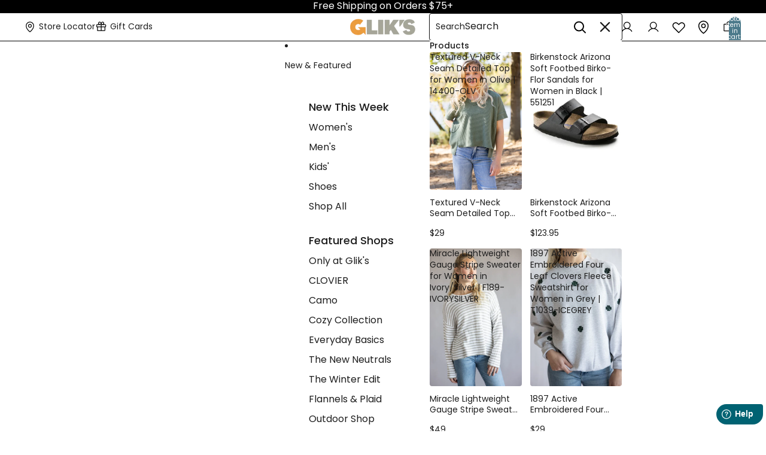

--- FILE ---
content_type: text/html; charset=utf-8
request_url: https://www.gliks.com/blogs/fashion-forward/bags-totes-you-need
body_size: 93010
content:
<!doctype html>
  <html
    class="no-js"
    lang="en"
  >
    <head><link rel="preconnect" href="https://cdn.jsdelivr.net" crossorigin>
      <link rel="preconnect" href="https://cdn.userway.org" crossorigin>
      <link rel="preconnect" href="https://cdn.cookielaw.org" crossorigin>
      <link rel="preconnect" href="https://www.googletagmanager.com" crossorigin>
  
      <!-- Google Tag Manager --> 
  <script async crossorigin fetchpriority="high" src="/cdn/shopifycloud/importmap-polyfill/es-modules-shim.2.4.0.js"></script>
<script>(function(w,d,s,l,i){w[l]=w[l]||[];w[l].push({'gtm.start':
  new Date().getTime(),event:'gtm.js'});var f=d.getElementsByTagName(s)[0],
  j=d.createElement(s),dl=l!='dataLayer'?'&l='+l:'';j.async=true;j.src=
  'https://www.googletagmanager.com/gtm.js?id='+i+dl;f.parentNode.insertBefore(j,f);
  })(window,document,'script','dataLayer','GTM-TTMTBP');</script>
  <!-- End Google Tag Manager -->
<link href="//www.gliks.com/cdn/shop/t/435/assets/base.css?v=172836759937721811331768835906" as="style" rel="preload">
<link href="//www.gliks.com/cdn/shop/t/435/assets/overflow-list.css?v=168694168152117541881766126966" as="style" rel="preload">
<link href="//www.gliks.com/cdn/shop/t/435/assets/base.css?v=172836759937721811331768835906" rel="stylesheet" type="text/css" media="all" />


<link href="//www.gliks.com/cdn/shop/t/435/assets/custom.css?v=12177173068483286051768835906" as="style" rel="preload">
<link rel="stylesheet" href="//www.gliks.com/cdn/shop/t/435/assets/custom.css?v=12177173068483286051768835906" media="print" onload="this.media='all'; this.onload=null;">
<noscript><link rel="stylesheet" href="//www.gliks.com/cdn/shop/t/435/assets/custom.css?v=12177173068483286051768835906"></noscript><link
          rel="icon"
          type="image/png"
          href="//www.gliks.com/cdn/shop/files/favicon-4.png?crop=center&height=32&v=1761929707&width=32"
        >
      <link
        rel="expect"
        href="#MainContent"
        blocking="render"
        id="view-transition-render-blocker"
      >
<script>
  (function() {
    'use strict';
    // Feature test for link.relList
    var supportsRelList = typeof document.createElement('link').relList === 'object';
    
    // Polyfill for browsers that don't support link.relList or preload
    if (!supportsRelList || !window.document.createElement('link').relList.supports('preload')) {
      var links = document.querySelectorAll('link[rel="preload"][as="style"]');
      for (var i = 0; i < links.length; i++) {
        var link = links[i];
        link.rel = 'stylesheet';
      }
    }
    
    // Ensure all async-loaded stylesheets switch from print to all media
    function loadAsyncStyles() {
      var asyncStyles = document.querySelectorAll('link[media="print"][onload]');
      for (var i = 0; i < asyncStyles.length; i++) {
        var link = asyncStyles[i];
        if (link.media === 'print' && link.onload) {
          // Trigger the onload if it hasn't fired yet
          if (!link.hasAttribute('data-loaded')) {
            link.setAttribute('data-loaded', 'true');
            link.media = 'all';
          }
        }
      }
    }
    
    // Run on DOMContentLoaded as fallback
    if (document.readyState === 'complete') {
      loadAsyncStyles();
    } else {
      window.addEventListener('DOMContentLoaded', loadAsyncStyles);
    }
  })();
</script>

<link rel="stylesheet" href="https://cdn.jsdelivr.net/npm/swiper/swiper-bundle.min.css" media="print" onload="this.media='all'; this.onload=null;">
      <noscript><link rel="stylesheet" href="https://cdn.jsdelivr.net/npm/swiper/swiper-bundle.min.css"></noscript>
      
      <link rel="stylesheet" type="text/css" href="https://cdn.jsdelivr.net/npm/slick-carousel@1.8.1/slick/slick.css" media="print" onload="this.media='all'; this.onload=null;">
      <noscript><link rel="stylesheet" type="text/css" href="https://cdn.jsdelivr.net/npm/slick-carousel@1.8.1/slick/slick.css"></noscript>
      
      <link rel="stylesheet" type="text/css" href="https://cdn.jsdelivr.net/npm/slick-carousel@1.8.1/slick/slick-theme.css" media="print" onload="this.media='all'; this.onload=null;">
      <noscript><link rel="stylesheet" type="text/css" href="https://cdn.jsdelivr.net/npm/slick-carousel@1.8.1/slick/slick-theme.css"></noscript><meta charset="utf-8">
<meta
  http-equiv="X-UA-Compatible"
  content="IE=edge"
>
<meta
  name="viewport"
  content="width=device-width,initial-scale=1"
>
<meta
  name="view-transition"
  content="same-origin"
>
<meta
  name="theme-color"
  content=""
>

<meta
  property="og:site_name"
  content="Glik&#39;s"
>
<meta
  property="og:url"
  content="https://www.gliks.com/blogs/fashion-forward/bags-totes-you-need"
>
<meta
  property="og:title"
  content="Bags &amp; Totes You Need"
>
<meta
  property="og:type"
  content="article"
>
<meta
  property="og:description"
  content="Here at Glik&#39;s we have totes, backpacks, and crossbody bags to hold your everyday essentials. If you are headed to the beach and need a waterproof bag, the Simply Southern Totes are the perfect pick. If you are going on a road trip to hike or going on your daily walks, you will love the Patagonia atom sling bag and The"
><meta
    property="og:image"
    content="http://www.gliks.com/cdn/shop/articles/Totes_Bags_2048x2048_f044f938-41df-48a4-9f5b-1da3c2f726b8.jpg?v=1751031310"
  >
  <meta
    property="og:image:secure_url"
    content="https://www.gliks.com/cdn/shop/articles/Totes_Bags_2048x2048_f044f938-41df-48a4-9f5b-1da3c2f726b8.jpg?v=1751031310"
  >
  <meta
    property="og:image:width"
    content="2048"
  >
  <meta
    property="og:image:height"
    content="1152"
  ><meta
  name="twitter:card"
  content="summary_large_image"
>
<meta
  name="twitter:title"
  content="Bags &amp; Totes You Need"
>
<meta
  name="twitter:description"
  content="Here at Glik&#39;s we have totes, backpacks, and crossbody bags to hold your everyday essentials. If you are headed to the beach and need a waterproof bag, the Simply Southern Totes are the perfect pick. If you are going on a road trip to hike or going on your daily walks, you will love the Patagonia atom sling bag and The"
>

<title>
  Bags &amp; Totes You Need
 &ndash; Glik&#39;s</title>
  <meta
    name="description"
    content="Here at Glik&#39;s we have totes, backpacks, and crossbody bags to hold your everyday essentials. If you are headed to the beach and need a waterproof bag, the Simply Southern Totes are the perfect pick. If you are going on a road trip to hike or going on your daily walks, you will love the Patagonia atom sling bag and The"
  >




<link
    rel="preconnect"
    href="https://fonts.shopifycdn.com"
    crossorigin
  ><!-- Google Fonts -->
<link rel="preconnect" href="https://fonts.googleapis.com">
<link rel="preconnect" href="https://fonts.gstatic.com" crossorigin>
<link rel="preload" href="https://fonts.googleapis.com/css2?family=Caramel&family=Dancing+Script:wght@400..700&display=swap" rel="stylesheet">


<link
    rel="preload"
    as="font"
    href="//www.gliks.com/cdn/fonts/poppins/poppins_n4.0ba78fa5af9b0e1a374041b3ceaadf0a43b41362.woff2"
    type="font/woff2"
    crossorigin
  ><link
    rel="preload"
    as="font"
    href="//www.gliks.com/cdn/fonts/poppins/poppins_n5.ad5b4b72b59a00358afc706450c864c3c8323842.woff2"
    type="font/woff2"
    crossorigin
  ><link
    rel="preload"
    as="font"
    href="//www.gliks.com/cdn/fonts/poppins/poppins_n5.ad5b4b72b59a00358afc706450c864c3c8323842.woff2"
    type="font/woff2"
    crossorigin
  ><link
    rel="preload"
    as="font"
    href="//www.gliks.com/cdn/fonts/poppins/poppins_n4.0ba78fa5af9b0e1a374041b3ceaadf0a43b41362.woff2"
    type="font/woff2"
    crossorigin
  >
<script type="importmap">
  {
    "imports": {
      "@theme/product-title": "//www.gliks.com/cdn/shop/t/435/assets/product-title-truncation.js?v=81744426891537421781766126967",
      "@theme/component": "//www.gliks.com/cdn/shop/t/435/assets/component.js?v=71605869476908835811766126967",
      "@theme/dialog": "//www.gliks.com/cdn/shop/t/435/assets/dialog.js?v=39950899720136745361766126966",
      "@theme/events": "//www.gliks.com/cdn/shop/t/435/assets/events.js?v=26166644030623418901766126967",
      "@theme/focus": "//www.gliks.com/cdn/shop/t/435/assets/focus.js?v=60436577539430446401766126965",
      "@theme/morph": "//www.gliks.com/cdn/shop/t/435/assets/morph.js?v=130689995393408371391766126965",
      
      "@theme/performance": "//www.gliks.com/cdn/shop/t/435/assets/performance.js?v=25067702614201670671766126967",
      "@theme/product-form": "//www.gliks.com/cdn/shop/t/435/assets/product-form.js?v=81065211118305524461768835907",
      "@theme/recently-viewed-products": "//www.gliks.com/cdn/shop/t/435/assets/recently-viewed-products.js?v=94729125001750262651766126965",
      "@theme/scrolling": "//www.gliks.com/cdn/shop/t/435/assets/scrolling.js?v=155401734596220295521766126966",
      "@theme/section-renderer": "//www.gliks.com/cdn/shop/t/435/assets/section-renderer.js?v=146046498830626579641766126967",
      "@theme/utilities": "//www.gliks.com/cdn/shop/t/435/assets/utilities.js?v=184243066020227413071766126967",
      "@theme/variant-picker": "//www.gliks.com/cdn/shop/t/435/assets/variant-picker.js?v=43325975177223610071768835909",
      "@theme/media-gallery": "//www.gliks.com/cdn/shop/t/435/assets/media-gallery.js?v=75993438865489527691768835906",
      "@theme/quick-add": "//www.gliks.com/cdn/shop/t/435/assets/quick-add.js?v=12917282792548324661766126965"
    }
  }
</script>



<link href="//www.gliks.com/cdn/shop/t/435/assets/critical.js?v=85414696979434699111766126965" as="script" rel="preload">

<link
  rel="modulepreload"
  href="//www.gliks.com/cdn/shop/t/435/assets/utilities.js?v=184243066020227413071766126967"
  fetchpriority="low"
>
<link
  rel="modulepreload"
  href="//www.gliks.com/cdn/shop/t/435/assets/component.js?v=71605869476908835811766126967"
  fetchpriority="low"
>
<link
  rel="modulepreload"
  href="//www.gliks.com/cdn/shop/t/435/assets/section-renderer.js?v=146046498830626579641766126967"
  fetchpriority="low"
>
<link
  rel="modulepreload"
  href="//www.gliks.com/cdn/shop/t/435/assets/morph.js?v=130689995393408371391766126965"
  fetchpriority="low"
>



<link
  rel="modulepreload"
  href="//www.gliks.com/cdn/shop/t/435/assets/focus.js?v=60436577539430446401766126965"
  fetchpriority="low"
>
<link
  rel="modulepreload"
  href="//www.gliks.com/cdn/shop/t/435/assets/recently-viewed-products.js?v=94729125001750262651766126965"
  fetchpriority="low"
>
<link
  rel="modulepreload"
  href="//www.gliks.com/cdn/shop/t/435/assets/scrolling.js?v=155401734596220295521766126966"
  fetchpriority="low"
>
<link
  rel="modulepreload"
  href="//www.gliks.com/cdn/shop/t/435/assets/events.js?v=26166644030623418901766126967"
  fetchpriority="low"
>
<script
  src="//www.gliks.com/cdn/shop/t/435/assets/quick-add.js?v=12917282792548324661766126965"
  type="module"
  fetchpriority="low"
></script>

  <script
    src="//www.gliks.com/cdn/shop/t/435/assets/cart-discount.js?v=107077853990124422021766126967"
    type="module"
    fetchpriority="low"
  ></script>

<script
  src="//www.gliks.com/cdn/shop/t/435/assets/dialog.js?v=39950899720136745361766126966"
  type="module"
  fetchpriority="low"
></script>
<script
  src="//www.gliks.com/cdn/shop/t/435/assets/variant-picker.js?v=43325975177223610071768835909"
  type="module"
  fetchpriority="low"
></script>
<script
  src="//www.gliks.com/cdn/shop/t/435/assets/variant-url-injection.js?v=115998626500665969351766126968"
  type="module"
  fetchpriority="low"
></script>
<script
  src="//www.gliks.com/cdn/shop/t/435/assets/free-shipping-progress.js?v=94976170951854906011766126965"
  type="module"
  fetchpriority="low"
></script>
<script
  src="//www.gliks.com/cdn/shop/t/435/assets/product-card.js?v=24190548533872225671766126965"
  type="module"
  fetchpriority="low"
></script>
<script
  src="//www.gliks.com/cdn/shop/t/435/assets/product-form.js?v=81065211118305524461768835907"
  type="module"
  fetchpriority="low"
></script>
<script
  src="//www.gliks.com/cdn/shop/t/435/assets/accordion-custom.js?v=172978682704487476541766126965"
  type="module"
  fetchpriority="low"
></script>
<script
  src="//www.gliks.com/cdn/shop/t/435/assets/media.js?v=37825095869491791421766126965"
  type="module"
  fetchpriority="low"
></script>
<script
  src="//www.gliks.com/cdn/shop/t/435/assets/product-price.js?v=114052701231423321881768835908"
  type="module"
  fetchpriority="low"
></script>
<script
  src="//www.gliks.com/cdn/shop/t/435/assets/product-title-truncation.js?v=81744426891537421781766126967"
  type="module"
  fetchpriority="low"
></script>
<script
  src="//www.gliks.com/cdn/shop/t/435/assets/product-inventory.js?v=16343734458933704981766126966"
  type="module"
  fetchpriority="low"
></script>
<script
  src="//www.gliks.com/cdn/shop/t/435/assets/show-more.js?v=94563802205717136101766126965"
  type="module"
  fetchpriority="low"
></script>
<script
  src="//www.gliks.com/cdn/shop/t/435/assets/slideshow.js?v=63092151078244317761766126965"
  type="module"
  fetchpriority="low"
></script>
<script
  src="//www.gliks.com/cdn/shop/t/435/assets/floating-panel.js?v=128677600744947036551766126967"
  type="module"
  fetchpriority="low"
></script>
<script
  src="//www.gliks.com/cdn/shop/t/435/assets/video-background.js?v=25237992823806706551766126965"
  type="module"
  fetchpriority="low"
></script>
<script
  src="//www.gliks.com/cdn/shop/t/435/assets/component-quantity-selector.js?v=165853331022690512991766126967"
  type="module"
  fetchpriority="low"
></script>
<script
  src="//www.gliks.com/cdn/shop/t/435/assets/media-gallery.js?v=75993438865489527691768835906"
  type="module"
  fetchpriority="low"
></script>
<script
  src="//www.gliks.com/cdn/shop/t/435/assets/rte-formatter.js?v=101420294193111439321766126966"
  type="module"
  fetchpriority="low"
></script>







<script
  src="//www.gliks.com/cdn/shop/t/435/assets/auto-close-details.js?v=58350291535404441581766126966"
  defer="defer"
></script>

<script
  defer
  src="//www.gliks.com/cdn/shop/t/435/assets/placeholder-image.js?v=119818020219129767921766126967"
  type="module"
  fetchpriority="low"
></script>

<script>
  const basePath = 'https://cdn.shopify.com/static/themes/horizon/placeholders';
  const Theme = {
    placeholders: {
      general: [
        `${basePath}/general-1.png`,
        `${basePath}/general-2.png`,
        `${basePath}/general-3.png`,
        `${basePath}/general-4.png`,
        `${basePath}/general-5.png`,
        `${basePath}/general-6.png`,
        `${basePath}/general-7.png`,
      ],
      product: [`${basePath}/product-ball.png`, `${basePath}/product-cone.png`, `${basePath}/product-cube.png`],
    },
    translations: {
      placeholder_image: `Placeholder image`,
      added: `Added`,
    },
    routes: {
      cart_add_url: '/cart/add.js',
      cart_change_url: '/cart/change',
      cart_update_url: '/cart/update',
      cart_url: '/cart',
      predictive_search_url: '/search/suggest',
      search_url: '/search',
    },
    template: {
      name: 'article',
    },
  };
</script>


<style data-shopify>
  @font-face {
  font-family: Poppins;
  font-weight: 400;
  font-style: normal;
  font-display: swap;
  src: url("//www.gliks.com/cdn/fonts/poppins/poppins_n4.0ba78fa5af9b0e1a374041b3ceaadf0a43b41362.woff2") format("woff2"),
       url("//www.gliks.com/cdn/fonts/poppins/poppins_n4.214741a72ff2596839fc9760ee7a770386cf16ca.woff") format("woff");
}

  @font-face {
  font-family: Poppins;
  font-weight: 700;
  font-style: normal;
  font-display: swap;
  src: url("//www.gliks.com/cdn/fonts/poppins/poppins_n7.56758dcf284489feb014a026f3727f2f20a54626.woff2") format("woff2"),
       url("//www.gliks.com/cdn/fonts/poppins/poppins_n7.f34f55d9b3d3205d2cd6f64955ff4b36f0cfd8da.woff") format("woff");
}

  @font-face {
  font-family: Poppins;
  font-weight: 400;
  font-style: italic;
  font-display: swap;
  src: url("//www.gliks.com/cdn/fonts/poppins/poppins_i4.846ad1e22474f856bd6b81ba4585a60799a9f5d2.woff2") format("woff2"),
       url("//www.gliks.com/cdn/fonts/poppins/poppins_i4.56b43284e8b52fc64c1fd271f289a39e8477e9ec.woff") format("woff");
}

  @font-face {
  font-family: Poppins;
  font-weight: 700;
  font-style: italic;
  font-display: swap;
  src: url("//www.gliks.com/cdn/fonts/poppins/poppins_i7.42fd71da11e9d101e1e6c7932199f925f9eea42d.woff2") format("woff2"),
       url("//www.gliks.com/cdn/fonts/poppins/poppins_i7.ec8499dbd7616004e21155106d13837fff4cf556.woff") format("woff");
}


  @font-face {
  font-family: Poppins;
  font-weight: 500;
  font-style: normal;
  font-display: swap;
  src: url("//www.gliks.com/cdn/fonts/poppins/poppins_n5.ad5b4b72b59a00358afc706450c864c3c8323842.woff2") format("woff2"),
       url("//www.gliks.com/cdn/fonts/poppins/poppins_n5.33757fdf985af2d24b32fcd84c9a09224d4b2c39.woff") format("woff");
}

  @font-face {
  font-family: Poppins;
  font-weight: 700;
  font-style: normal;
  font-display: swap;
  src: url("//www.gliks.com/cdn/fonts/poppins/poppins_n7.56758dcf284489feb014a026f3727f2f20a54626.woff2") format("woff2"),
       url("//www.gliks.com/cdn/fonts/poppins/poppins_n7.f34f55d9b3d3205d2cd6f64955ff4b36f0cfd8da.woff") format("woff");
}

  @font-face {
  font-family: Poppins;
  font-weight: 500;
  font-style: italic;
  font-display: swap;
  src: url("//www.gliks.com/cdn/fonts/poppins/poppins_i5.6acfce842c096080e34792078ef3cb7c3aad24d4.woff2") format("woff2"),
       url("//www.gliks.com/cdn/fonts/poppins/poppins_i5.a49113e4fe0ad7fd7716bd237f1602cbec299b3c.woff") format("woff");
}

  @font-face {
  font-family: Poppins;
  font-weight: 700;
  font-style: italic;
  font-display: swap;
  src: url("//www.gliks.com/cdn/fonts/poppins/poppins_i7.42fd71da11e9d101e1e6c7932199f925f9eea42d.woff2") format("woff2"),
       url("//www.gliks.com/cdn/fonts/poppins/poppins_i7.ec8499dbd7616004e21155106d13837fff4cf556.woff") format("woff");
}


  @font-face {
  font-family: Poppins;
  font-weight: 500;
  font-style: normal;
  font-display: swap;
  src: url("//www.gliks.com/cdn/fonts/poppins/poppins_n5.ad5b4b72b59a00358afc706450c864c3c8323842.woff2") format("woff2"),
       url("//www.gliks.com/cdn/fonts/poppins/poppins_n5.33757fdf985af2d24b32fcd84c9a09224d4b2c39.woff") format("woff");
}

  @font-face {
  font-family: Poppins;
  font-weight: 700;
  font-style: normal;
  font-display: swap;
  src: url("//www.gliks.com/cdn/fonts/poppins/poppins_n7.56758dcf284489feb014a026f3727f2f20a54626.woff2") format("woff2"),
       url("//www.gliks.com/cdn/fonts/poppins/poppins_n7.f34f55d9b3d3205d2cd6f64955ff4b36f0cfd8da.woff") format("woff");
}

  @font-face {
  font-family: Poppins;
  font-weight: 500;
  font-style: italic;
  font-display: swap;
  src: url("//www.gliks.com/cdn/fonts/poppins/poppins_i5.6acfce842c096080e34792078ef3cb7c3aad24d4.woff2") format("woff2"),
       url("//www.gliks.com/cdn/fonts/poppins/poppins_i5.a49113e4fe0ad7fd7716bd237f1602cbec299b3c.woff") format("woff");
}

  @font-face {
  font-family: Poppins;
  font-weight: 700;
  font-style: italic;
  font-display: swap;
  src: url("//www.gliks.com/cdn/fonts/poppins/poppins_i7.42fd71da11e9d101e1e6c7932199f925f9eea42d.woff2") format("woff2"),
       url("//www.gliks.com/cdn/fonts/poppins/poppins_i7.ec8499dbd7616004e21155106d13837fff4cf556.woff") format("woff");
}


  @font-face {
  font-family: Poppins;
  font-weight: 400;
  font-style: normal;
  font-display: swap;
  src: url("//www.gliks.com/cdn/fonts/poppins/poppins_n4.0ba78fa5af9b0e1a374041b3ceaadf0a43b41362.woff2") format("woff2"),
       url("//www.gliks.com/cdn/fonts/poppins/poppins_n4.214741a72ff2596839fc9760ee7a770386cf16ca.woff") format("woff");
}

  @font-face {
  font-family: Poppins;
  font-weight: 700;
  font-style: normal;
  font-display: swap;
  src: url("//www.gliks.com/cdn/fonts/poppins/poppins_n7.56758dcf284489feb014a026f3727f2f20a54626.woff2") format("woff2"),
       url("//www.gliks.com/cdn/fonts/poppins/poppins_n7.f34f55d9b3d3205d2cd6f64955ff4b36f0cfd8da.woff") format("woff");
}

  @font-face {
  font-family: Poppins;
  font-weight: 400;
  font-style: italic;
  font-display: swap;
  src: url("//www.gliks.com/cdn/fonts/poppins/poppins_i4.846ad1e22474f856bd6b81ba4585a60799a9f5d2.woff2") format("woff2"),
       url("//www.gliks.com/cdn/fonts/poppins/poppins_i4.56b43284e8b52fc64c1fd271f289a39e8477e9ec.woff") format("woff");
}

  @font-face {
  font-family: Poppins;
  font-weight: 700;
  font-style: italic;
  font-display: swap;
  src: url("//www.gliks.com/cdn/fonts/poppins/poppins_i7.42fd71da11e9d101e1e6c7932199f925f9eea42d.woff2") format("woff2"),
       url("//www.gliks.com/cdn/fonts/poppins/poppins_i7.ec8499dbd7616004e21155106d13837fff4cf556.woff") format("woff");
}


  :root {
    /* Page Layout */
    --sidebar-width: 645px;
    --narrow-content-width: 36rem;
    --normal-content-width: 1496px;
    --wide-content-width: 46rem;
    --narrow-page-width: 1496px; /* 90rem */
    --normal-page-width: 120rem;
    --wide-page-width: 1800px;
    --normal-content-width-blog-detail: 1193px;

    /* Section Heights */
    --section-height-small: 15rem;
    --section-height-medium: 25rem;
    --section-height-large: 35rem;

    @media screen and (min-width: 40em) {
      --section-height-small: 40svh;
      --section-height-medium: 55svh;
      --section-height-large: 70svh;
    }

    @media screen and (min-width: 60em) {
      --section-height-small: 50svh;
      --section-height-medium: 65svh;
      --section-height-large: 80svh;
    }

    /* Letter spacing */
    --letter-spacing-sm: 0.06em;
    --letter-spacing-md: 0.13em;

    /* Font families */
    --font-body--family: Poppins, sans-serif;
    --font-body--style: normal;
    --font-body--weight: 400;
    --font-subheading--family: Poppins, sans-serif;
    --font-subheading--style: normal;
    --font-subheading--weight: 500;
    --font-heading--family: Poppins, sans-serif;
    --font-heading--style: normal;
    --font-heading--weight: 500;
    --font-accent--family: Poppins, sans-serif;
    --font-accent--style: normal;
    --font-accent--weight: 400;

    /* Margin sizes */
    --font-h1--spacing: 0.25em;
    --font-h2--spacing: 0.25em;
    --font-h3--spacing: 0.25em;
    --font-h4--spacing: 0.25em;
    --font-h5--spacing: 0.25em;
    --font-h6--spacing: 0.25em;
    --font-paragraph--spacing: 0.5em;

    /* Heading colors */
    --font-h1--color: var(--color-foreground-heading);
    --font-h2--color: var(--color-foreground-heading);
    --font-h3--color: var(--color-foreground-heading);
    --font-h4--color: var(--color-foreground-heading);
    --font-h5--color: var(--color-foreground-heading);
    --font-h6--color: var(--color-foreground-heading);

    /** Z-Index / Layering */
    --layer-section-background: -2;
    --layer-lowest: -1;
    --layer-base: 0;
    --layer-flat: 1;
    --layer-raised: 2;
    --layer-heightened: 4;
    --layer-sticky: 8;
    --layer-window-overlay: 10;
    --layer-header-menu: 12;
    --layer-overlay: 16;
    --layer-menu-drawer: 18;
    --layer-temporary: 20;

    /* Max-width / Measure */
    --max-width--body-normal: 50ch;
    --max-width--body-narrow: 35ch;

    --max-width--heading-normal: 50ch;
    --max-width--heading-narrow: 30ch;

    --max-width--display-normal: 20ch;
    --max-width--display-narrow: 15ch;
    --max-width--display-tight: 5ch;

    /* Letter-spacing / Tracking */
    --letter-spacing--display-tight: -0.03em;
    --letter-spacing--display-normal: 0em;
    --letter-spacing--display-loose: 0.03em;

    --letter-spacing--heading-tight: -0.03em;
    --letter-spacing--heading-normal: 0em;
    --letter-spacing--heading-loose: 0.03em;

    --letter-spacing--body-tight: -0.03em;
    --letter-spacing--body-normal: 0em;
    --letter-spacing--body-loose: 0.03em;

    /* Line height / Leading */
    --line-height: 1;

    --line-height--display-tight: 1;
    --line-height--display-normal: 1.1;
    --line-height--display-loose: 1.2;

    --line-height--heading-tight: 1.15;
    --line-height--heading-normal: 1.25;
    --line-height--heading-loose: 1.35;

    --line-height--body-tight: 1.2;
    --line-height--body-normal: 1.4;
    --line-height--body-loose: 1.6;

    /* Typography presets */
    --font-size--paragraph: 0.875rem;--font-size--h1: 2.5rem;--font-size--h2: 2.5rem;--font-size--h3: 2.0rem;--font-size--h4: 1.5rem;--font-size--h5: 1.25rem;--font-size--h6: 1.125rem;--font-paragraph--weight: 400;--font-paragraph--letter-spacing: var(--letter-spacing--body-normal);--font-paragraph--size: var(--font-size--paragraph);--font-paragraph--family: var(--font-body--family);--font-paragraph--style: var(--font-body--style);--font-paragraph--case: ;--font-paragraph--line-height: var(--line-height--body-normal);--font-h1--weight: var(--font-heading--weight);--font-h1--letter-spacing: var(--letter-spacing--heading-normal);--font-h1--size: var(--font-size--h1);--font-h1--family: var(--font-heading--family);--font-h1--style: var(--font-heading--style);--font-h1--case: none;--font-h1--line-height: var(--line-height--display-normal);--font-h2--weight: var(--font-heading--weight);--font-h2--letter-spacing: var(--letter-spacing--heading-normal);--font-h2--size: var(--font-size--h2);--font-h2--family: var(--font-heading--family);--font-h2--style: var(--font-heading--style);--font-h2--case: none;--font-h2--line-height: var(--line-height--display-normal);--font-h3--weight: var(--font-heading--weight);--font-h3--letter-spacing: var(--letter-spacing--heading-normal);--font-h3--size: var(--font-size--h3);--font-h3--family: var(--font-heading--family);--font-h3--style: var(--font-heading--style);--font-h3--case: none;--font-h3--line-height: var(--line-height--display-normal);--font-h4--weight: var(--font-subheading--weight);--font-h4--letter-spacing: var(--letter-spacing--heading-normal);--font-h4--size: var(--font-size--h4);--font-h4--family: var(--font-subheading--family);--font-h4--style: var(--font-subheading--style);--font-h4--case: none;--font-h4--line-height: var(--line-height--display-normal);--font-h5--weight: var(--font-subheading--weight);--font-h5--letter-spacing: var(--letter-spacing--heading-normal);--font-h5--size: var(--font-size--h5);--font-h5--family: var(--font-subheading--family);--font-h5--style: var(--font-subheading--style);--font-h5--case: none;--font-h5--line-height: var(--line-height--display-normal);--font-h6--weight: var(--font-subheading--weight);--font-h6--letter-spacing: var(--letter-spacing--heading-normal);--font-h6--size: var(--font-size--h6);--font-h6--family: var(--font-subheading--family);--font-h6--style: var(--font-subheading--style);--font-h6--case: none;--font-h6--line-height: var(--line-height--display-normal);

    /* Hardcoded font sizes */
    --font-size--2xs: 0.625rem;
    --font-size--xs: 0.8125rem;
    --font-size--sm: 0.875rem;
    --font-size--md: 1rem;
    --font-size--lg: 1.125rem;
    --font-size--xl: 1.25rem;
    --font-size--2xl: 1.5rem;
    --font-size--3xl: 2rem;
    --font-size--4xl: 2.5rem;
    --font-size--5xl: 3rem;
    --font-size--6xl: 3.5rem;

    /* Menu font sizes */
    --menu-font-sm--size: 0.875rem;
    --menu-font-sm--line-height: calc(1.1 + 0.5 * min(16 / 14));
    --menu-font-md--size: 14px;
    --menu-font-md--line-height: calc(1.1 + 0.5 * min(16 / 16));
    --menu-font-lg--size: 1.125rem;
    --menu-font-lg--line-height: calc(1.1 + 0.5 * min(16 / 18));
    --menu-font-xl--size: 1.25rem;
    --menu-font-xl--line-height: calc(1.1 + 0.5 * min(16 / 20));
    --menu-font-2xl--size: 1.75rem;
    --menu-font-2xl--line-height: calc(1.1 + 0.5 * min(16 / 28));

    /* Colors */
    --color-error: #8B0000;
    --color-success: #006400;
    --color-white: #FFFFFF;
    --color-white-rgb: 255 255 255;
    --color-black: #000000;
    --color-instock: #3ED660;
    --color-lowstock: #EE9441;
    --color-outofstock: #C8C8C8;

    /* Opacity */
    --opacity-5: 0.05;
    --opacity-8: 0.08;
    --opacity-10: 0.1;
    --opacity-15: 0.15;
    --opacity-20: 0.2;
    --opacity-25: 0.25;
    --opacity-30: 0.3;
    --opacity-40: 0.4;
    --opacity-50: 0.5;
    --opacity-60: 0.6;
    --opacity-70: 0.7;
    --opacity-80: 0.8;
    --opacity-85: 0.85;
    --opacity-90: 0.9;
    --opacity-subdued-text: 1;

    --shadow-button: 0 2px 3px rgb(0 0 0 / 20%);
    --gradient-image-overlay: linear-gradient(to top, rgb(0 0 0 / 0.5), transparent);

    /* Spacing */
    --margin-3xs: 0.125rem;
    --margin-2xs: 0.3rem;
    --margin-xs: 0.5rem;
    --margin-sm: 0.7rem;
    --margin-md: 0.8rem;
    --margin-lg: 1rem;
    --margin-xl: 1.25rem;
    --margin-2xl: 1.5rem;
    --margin-3xl: 1.75rem;
    --margin-4xl: 2rem;
    --margin-5xl: 3rem;
    --margin-6xl: 5rem;

    --scroll-margin: 50px;

    --padding-3xs: 0.125rem;
    --padding-2xs: 0.25rem;
    --padding-xs: 0.5rem;
    --padding-sm: 0.7rem;
    --padding-md: 0.8rem;
    --padding-lg: 1rem;
    --padding-xl: 1.25rem;
    --padding-2xl: 1.5rem;
    --padding-3xl: 1.75rem;
    --padding-4xl: 2rem;
    --padding-5xl: 3rem;
    --padding-6xl: 4rem;

    --gap-3xs: 0.125rem;
    --gap-2xs: 0.3rem;
    --gap-xs: 0.5rem;
    --gap-sm: 0.7rem;
    --gap-md: 0.9rem;
    --gap-lg: 1rem;
    --gap-xl: 1.25rem;
    --gap-2xl: 2rem;
    --gap-3xl: 3rem;

    --spacing-scale-sm: 0.6;
    --spacing-scale-md: 0.7;
    --spacing-scale-default: 1.0;

    /* Checkout buttons gap */
    --checkout-button-gap: 8px;

    /* Borders */
    --style-border-width: 1px;
    --style-border-radius-xs: 0.2rem;
    --style-border-radius-sm: 0.6rem;
    --style-border-radius-md: 0.8rem;
    --style-border-radius-50: 50%;
    --style-border-radius-lg: 1rem;
    --style-border-radius-pills: 4px;
    --style-border-radius-inputs: 4px;
    --style-border-radius-buttons-primary: 4px;
    --style-border-radius-buttons-secondary: 4px;
    --style-border-width-primary: 0px;
    --style-border-width-secondary: 1px;
    --style-border-width-inputs: 1px;
    --style-border-radius-popover: 14px;
    --style-border-popover: 1px none rgb(var(--color-border-rgb) / 50%);
    --style-border-drawer: 1px none rgb(var(--color-border-rgb) / 50%);
    --style-border-swatch-opacity: 10%;
    --style-border-swatch-width: 1px;
    --style-border-swatch-style: solid;

    /* Animation */
    --ease-out-cubic: cubic-bezier(0.33, 1, 0.68, 1);
    --ease-out-quad: cubic-bezier(0.32, 0.72, 0, 1);
    --animation-speed-fast: 0.0625s;
    --animation-speed: 0.125s;
    --animation-speed-slow: 0.2s;
    --animation-speed-medium: 0.15s;
    --animation-easing: ease-in-out;
    --animation-slideshow-easing: cubic-bezier(0.4, 0, 0.2, 1);
    --drawer-animation-speed: 0.2s;
    --animation-values-slow: var(--animation-speed-slow) var(--animation-easing);
    --animation-values: var(--animation-speed) var(--animation-easing);
    --animation-values-fast: var(--animation-speed-fast) var(--animation-easing);
    --animation-values-allow-discrete: var(--animation-speed) var(--animation-easing) allow-discrete;
    --animation-timing-hover: cubic-bezier(0.25, 0.46, 0.45, 0.94);
    --animation-timing-active: cubic-bezier(0.5, 0, 0.75, 0);
    --animation-timing-bounce: cubic-bezier(0.34, 1.56, 0.64, 1);
    --animation-timing-default: cubic-bezier(0, 0, 0.2, 1);
    --animation-timing-fade-in: cubic-bezier(0.16, 1, 0.3, 1);
    --animation-timing-fade-out: cubic-bezier(0.4, 0, 0.2, 1);

    /* View transitions */
    /* View transition old */
    --view-transition-old-main-content: var(--animation-speed) var(--animation-easing) both fadeOut;

    /* View transition new */
    --view-transition-new-main-content: var(--animation-speed) var(--animation-easing) both fadeIn, var(--animation-speed) var(--animation-easing) both slideInTopViewTransition;

    /* Focus */
    --focus-outline-width: 0.09375rem; 
    --focus-outline-offset: 0.2em;

    /* Badges */
    --badge-blob-padding-block: 1px;
    --badge-blob-padding-inline: 12px 8px;
    --badge-rectangle-padding-block: 1px;
    --badge-rectangle-padding-inline: 6px;
    @media screen and (min-width: 750px) {
      --badge-blob-padding-block: 4px;
      --badge-blob-padding-inline: 16px 12px;
      --badge-rectangle-padding-block: 4px;
      --badge-rectangle-padding-inline: 10px;
    }

    /* Icons */
    --icon-size-2xs: 0.6rem;
    --icon-size-xs: 0.85rem;
    --icon-size-sm: 1.25rem;
    --icon-size-md: 1.375rem;
    --icon-size-lg: 1.5rem;
    --icon-stroke-width: 1.5px;

    /* Input */
    --input-email-min-width: 200px;
    --input-search-max-width: 650px;
    --input-padding-y: 0.8rem;
    --input-padding-x: 0.8rem;
    --input-padding: var(--input-padding-y) var(--input-padding-x);
    --input-box-shadow-width: var(--style-border-width-inputs);
    --input-box-shadow: 0 0 0 var(--input-box-shadow-width) var(--color-input-border);
    --input-box-shadow-focus: 0 0 0 calc(var(--input-box-shadow-width) + 0.5px) var(--color-input-border);
    --input-disabled-background-color: rgb(var(--color-foreground-rgb) / var(--opacity-10));
    --input-disabled-border-color: rgb(var(--color-foreground-rgb) / var(--opacity-5));
    --input-disabled-text-color: rgb(var(--color-foreground-rgb) / var(--opacity-50));
    --input-textarea-min-height: 55px;

    /* Button size */
    --button-size-sm: 30px;
    --button-size-md: 36px;
    --button-size: var(--minimum-touch-target);
    --button-padding-inline: 24px;
    --button-padding-block: 10px;

    /* Button font-family */
    --button-font-family-primary: var(--font-body--family);
    --button-font-family-secondary: var(--font-body--family);

    /* Button font-weight */
    --button-font-weight-primary: default;
    --button-font-weight-secondary: default;

    /* Button text case */
    --button-text-case: ;
    --button-text-case-primary: default;
    --button-text-case-secondary: default;

    /* Borders */
    --border-color: rgb(var(--color-border-rgb) / var(--opacity-50));
    --border-width-sm: 1px;
    --border-width-md: 2px;
    --border-width-lg: 5px;

    /* Drawers */
    --drawer-inline-padding: 25px;
    --drawer-menu-inline-padding: 2.5rem;
    --drawer-header-block-padding: 20px;
    --drawer-content-block-padding: 10px;
    --drawer-header-desktop-top: 0rem;
    --drawer-padding: calc(var(--padding-sm) + 7px);
    --drawer-height: 100dvh;
    --drawer-width: 95vw;
    --drawer-max-width: 500px;

    /* Variant Picker Swatches */
    --variant-picker-swatch-width-unitless: 34;
    --variant-picker-swatch-height-unitless: 34;
    --variant-picker-swatch-width: 34px;
    --variant-picker-swatch-height: 34px;
    --variant-picker-swatch-radius: 32px;
    --variant-picker-border-width: 1px;
    --variant-picker-border-style: solid;
    --variant-picker-border-opacity: 10%;

    /* Variant Picker Buttons */
    --variant-picker-button-radius: 14px;
    --variant-picker-button-border-width: 1px;

    /* Slideshow */
    --slideshow-controls-size: 3.5rem;
    --slideshow-controls-icon: 2rem;
    --peek-next-slide-size: 0rem;

    /* Utilities */
    --backdrop-opacity: 0.15;
    --backdrop-color-rgb: var(--color-shadow-rgb);
    --minimum-touch-target: 44px;
    --disabled-opacity: 0.5;
    --skeleton-opacity: 0.025;

    /* Shapes */
    --shape--circle: circle(50% at center);
    --shape--sunburst: polygon(100% 50%,94.62% 55.87%,98.3% 62.94%,91.57% 67.22%,93.3% 75%,85.7% 77.39%,85.36% 85.36%,77.39% 85.7%,75% 93.3%,67.22% 91.57%,62.94% 98.3%,55.87% 94.62%,50% 100%,44.13% 94.62%,37.06% 98.3%,32.78% 91.57%,25% 93.3%,22.61% 85.7%,14.64% 85.36%,14.3% 77.39%,6.7% 75%,8.43% 67.22%,1.7% 62.94%,5.38% 55.87%,0% 50%,5.38% 44.13%,1.7% 37.06%,8.43% 32.78%,6.7% 25%,14.3% 22.61%,14.64% 14.64%,22.61% 14.3%,25% 6.7%,32.78% 8.43%,37.06% 1.7%,44.13% 5.38%,50% 0%,55.87% 5.38%,62.94% 1.7%,67.22% 8.43%,75% 6.7%,77.39% 14.3%,85.36% 14.64%,85.7% 22.61%,93.3% 25%,91.57% 32.78%,98.3% 37.06%,94.62% 44.13%);
    --shape--diamond: polygon(50% 0%, 100% 50%, 50% 100%, 0% 50%);
    --shape--blob: polygon(85.349% 11.712%, 87.382% 13.587%, 89.228% 15.647%, 90.886% 17.862%, 92.359% 20.204%, 93.657% 22.647%, 94.795% 25.169%, 95.786% 27.752%, 96.645% 30.382%, 97.387% 33.048%, 98.025% 35.740%, 98.564% 38.454%, 99.007% 41.186%, 99.358% 43.931%, 99.622% 46.685%, 99.808% 49.446%, 99.926% 52.210%, 99.986% 54.977%, 99.999% 57.744%, 99.975% 60.511%, 99.923% 63.278%, 99.821% 66.043%, 99.671% 68.806%, 99.453% 71.565%, 99.145% 74.314%, 98.724% 77.049%, 98.164% 79.759%, 97.433% 82.427%, 96.495% 85.030%, 95.311% 87.529%, 93.841% 89.872%, 92.062% 91.988%, 89.972% 93.796%, 87.635% 95.273%, 85.135% 96.456%, 82.532% 97.393%, 79.864% 98.127%, 77.156% 98.695%, 74.424% 99.129%, 71.676% 99.452%, 68.918% 99.685%, 66.156% 99.844%, 63.390% 99.942%, 60.624% 99.990%, 57.856% 99.999%, 55.089% 99.978%, 52.323% 99.929%, 49.557% 99.847%, 46.792% 99.723%, 44.031% 99.549%, 41.273% 99.317%, 38.522% 99.017%, 35.781% 98.639%, 33.054% 98.170%, 30.347% 97.599%, 27.667% 96.911%, 25.024% 96.091%, 22.432% 95.123%, 19.907% 93.994%, 17.466% 92.690%, 15.126% 91.216%, 12.902% 89.569%, 10.808% 87.761%, 8.854% 85.803%, 7.053% 83.703%, 5.418% 81.471%, 3.962% 79.119%, 2.702% 76.656%, 1.656% 74.095%, 0.846% 71.450%, 0.294% 68.740%, 0.024% 65.987%, 0.050% 63.221%, 0.343% 60.471%, 0.858% 57.752%, 1.548% 55.073%, 2.370% 52.431%, 3.283% 49.819%, 4.253% 47.227%, 5.249% 44.646%, 6.244% 42.063%, 7.211% 39.471%, 8.124% 36.858%, 8.958% 34.220%, 9.711% 31.558%, 10.409% 28.880%, 11.083% 26.196%, 11.760% 23.513%, 12.474% 20.839%, 13.259% 18.186%, 14.156% 15.569%, 15.214% 13.012%, 16.485% 10.556%, 18.028% 8.261%, 19.883% 6.211%, 22.041% 4.484%, 24.440% 3.110%, 26.998% 2.057%, 29.651% 1.275%, 32.360% 0.714%, 35.101% 0.337%, 37.859% 0.110%, 40.624% 0.009%, 43.391% 0.016%, 46.156% 0.113%, 48.918% 0.289%, 51.674% 0.533%, 54.425% 0.837%, 57.166% 1.215%, 59.898% 1.654%, 62.618% 2.163%, 65.322% 2.750%, 68.006% 3.424%, 70.662% 4.197%, 73.284% 5.081%, 75.860% 6.091%, 78.376% 7.242%, 80.813% 8.551%, 83.148% 10.036%, 85.349% 11.712%);

    /* Buy buttons */
    --height-buy-buttons: calc(var(--padding-lg) * 2 + var(--icon-size-sm));

    /* Card image height variables */
    --height-small: 10rem;
    --height-medium: 11.5rem;
    --height-large: 13rem;
    --height-full: 100vh;

    @media screen and (min-width: 750px) {
      --height-small: 17.5rem;
      --height-medium: 21.25rem;
      --height-large: 25rem;
    }

    /* Modal */
    --modal-max-height: 65dvh;

    /* Card styles for search */
    --card-bg-hover: rgb(var(--color-foreground-rgb) / var(--opacity-5));
    --card-border-hover: rgb(var(--color-foreground-rgb) / var(--opacity-30));
    --card-border-focus: rgb(var(--color-foreground-rgb) / var(--opacity-10));

    /* Cart */
    --cart-primary-font-family: var(--font-body--family);
    --cart-primary-font-style: var(--font-body--style);
    --cart-primary-font-weight: var(--font-body--weight);
    --cart-secondary-font-family: var(--font-secondary--family);
    --cart-secondary-font-style: var(--font-secondary--style);
    --cart-secondary-font-weight: var(--font-secondary--weight);
  }
</style>
<style data-shopify>
  
    
      :root,
    
    
    
    .color-scheme-1 {
        --color-background: rgb(255 255 255 / 1.0);
        /* RGB values only to apply different opacities - Relative color values are not supported in iOS < 16.4 */
        --color-background-rgb: 255 255 255;
        --opacity-5-15: 0.05;
        --opacity-10-25: 0.1;
        --opacity-35-55: 0.35;
        --opacity-40-60: 0.4;
        --opacity-30-60: 0.3;
        --color-foreground: rgb(30 30 30 / 1.0);
        --color-foreground-rgb: 30 30 30;
        --color-foreground-heading: rgb(30 30 30 / 1.0);
        --color-foreground-heading-rgb: 30 30 30;
        --color-primary: rgb(30 30 30 / 1.0);
        --color-primary-rgb: 30 30 30;
        --color-primary-hover: rgb(30 30 30 / 1.0);
        --color-primary-hover-rgb: 30 30 30;
        --color-border: rgb(0 0 0 / 1.0);
        --color-border-rgb: 0 0 0;
        --color-shadow: rgb(0 0 0 / 1.0);
        --color-shadow-rgb: 0 0 0;
        --color-primary-button-text: rgb(255 255 255 / 1.0);
        --color-primary-button-background: rgb(76 122 139 / 1.0);
        --color-primary-button-border: rgb(0 0 0 / 1.0);
        --color-primary-button-hover-text: rgb(255 255 255 / 1.0);
        --color-primary-button-hover-background: rgb(68 107 121 / 1.0);
        --color-primary-button-hover-border: rgb(0 0 0 / 1.0);
        --color-secondary-button-text: rgb(255 255 255 / 1.0);
        --color-secondary-button-background: rgb(76 122 139 / 1.0);
        --color-secondary-button-border: rgb(68 107 121 / 1.0);
        --color-secondary-button-hover-text: rgb(51 51 51 / 1.0);
        --color-secondary-button-hover-background: rgb(68 107 121 / 1.0);
        --color-secondary-button-hover-border: rgb(51 51 51 / 1.0);
        --color-input-background: rgb(255 255 255 / 0.78);
        --color-input-text: rgb(0 0 0 / 1.0);
        --color-input-text-rgb: 0 0 0;
        --color-input-border: rgb(223 223 223 / 1.0);
        --color-input-hover-background: rgb(0 0 0 / 0.01);
        --color-variant-background: rgb(255 255 255 / 1.0);
        --color-variant-border: rgb(0 0 0 / 0.13);
        --color-variant-text: rgb(0 0 0 / 1.0);
        --color-variant-text-rgb: 0 0 0;
        --color-variant-hover-background: rgb(245 245 245 / 1.0);
        --color-variant-hover-text: rgb(0 0 0 / 1.0);
        --color-variant-hover-border: rgb(230 230 230 / 1.0);
        --color-selected-variant-background: rgb(0 0 0 / 1.0);
        --color-selected-variant-border: rgb(0 0 0 / 1.0);
        --color-selected-variant-text: rgb(255 255 255 / 1.0);
        --color-selected-variant-hover-background: rgb(26 26 26 / 1.0);
        --color-selected-variant-hover-text: rgb(255 255 255 / 1.0);
        --color-selected-variant-hover-border: rgb(26 26 26 / 1.0);

        --input-disabled-background-color: rgb(var(--color-foreground-rgb) / var(--opacity-10));
        --input-disabled-border-color: rgb(var(--color-foreground-rgb) / var(--opacity-5-15));
        --input-disabled-text-color: rgb(var(--color-foreground-rgb) / var(--opacity-50));
        --color-foreground-muted: rgb(var(--color-foreground-rgb));
        --font-h1--color: var(--color-foreground-heading);
        --font-h2--color: var(--color-foreground-heading);
        --font-h3--color: var(--color-foreground-heading);
        --font-h4--color: var(--color-foreground-heading);
        --font-h5--color: var(--color-foreground-heading);
        --font-h6--color: var(--color-foreground-heading);

        /* Shadows */
        
          --shadow-drawer: 0px 4px 20px rgb(var(--color-shadow-rgb) / var(--opacity-15));
        
        
          --shadow-blur: 20px;
          --shadow-popover: 0px 4px 20px rgb(var(--color-shadow-rgb) / var(--opacity-15));
        
      }
  
    
    
    
    .color-scheme-2 {
        --color-background: rgb(245 245 245 / 1.0);
        /* RGB values only to apply different opacities - Relative color values are not supported in iOS < 16.4 */
        --color-background-rgb: 245 245 245;
        --opacity-5-15: 0.05;
        --opacity-10-25: 0.1;
        --opacity-35-55: 0.35;
        --opacity-40-60: 0.4;
        --opacity-30-60: 0.3;
        --color-foreground: rgb(0 0 0 / 0.81);
        --color-foreground-rgb: 0 0 0;
        --color-foreground-heading: rgb(0 0 0 / 1.0);
        --color-foreground-heading-rgb: 0 0 0;
        --color-primary: rgb(0 0 0 / 0.81);
        --color-primary-rgb: 0 0 0;
        --color-primary-hover: rgb(255 255 255 / 1.0);
        --color-primary-hover-rgb: 255 255 255;
        --color-border: rgb(223 223 223 / 1.0);
        --color-border-rgb: 223 223 223;
        --color-shadow: rgb(0 0 0 / 1.0);
        --color-shadow-rgb: 0 0 0;
        --color-primary-button-text: rgb(255 255 255 / 1.0);
        --color-primary-button-background: rgb(0 0 0 / 1.0);
        --color-primary-button-border: rgb(0 0 0 / 1.0);
        --color-primary-button-hover-text: rgb(255 255 255 / 1.0);
        --color-primary-button-hover-background: rgb(51 51 51 / 1.0);
        --color-primary-button-hover-border: rgb(51 51 51 / 1.0);
        --color-secondary-button-text: rgb(0 0 0 / 1.0);
        --color-secondary-button-background: rgb(0 0 0 / 0.0);
        --color-secondary-button-border: rgb(0 0 0 / 1.0);
        --color-secondary-button-hover-text: rgb(0 0 0 / 1.0);
        --color-secondary-button-hover-background: rgb(255 255 255 / 0.36);
        --color-secondary-button-hover-border: rgb(51 51 51 / 0.73);
        --color-input-background: rgb(0 0 0 / 0.0);
        --color-input-text: rgb(0 0 0 / 0.53);
        --color-input-text-rgb: 0 0 0;
        --color-input-border: rgb(0 0 0 / 0.13);
        --color-input-hover-background: rgb(255 255 255 / 0.36);
        --color-variant-background: rgb(255 255 255 / 1.0);
        --color-variant-border: rgb(230 230 230 / 1.0);
        --color-variant-text: rgb(0 0 0 / 1.0);
        --color-variant-text-rgb: 0 0 0;
        --color-variant-hover-background: rgb(245 245 245 / 1.0);
        --color-variant-hover-text: rgb(0 0 0 / 1.0);
        --color-variant-hover-border: rgb(230 230 230 / 1.0);
        --color-selected-variant-background: rgb(0 0 0 / 1.0);
        --color-selected-variant-border: rgb(0 0 0 / 1.0);
        --color-selected-variant-text: rgb(255 255 255 / 1.0);
        --color-selected-variant-hover-background: rgb(26 26 26 / 1.0);
        --color-selected-variant-hover-text: rgb(255 255 255 / 1.0);
        --color-selected-variant-hover-border: rgb(26 26 26 / 1.0);

        --input-disabled-background-color: rgb(var(--color-foreground-rgb) / var(--opacity-10));
        --input-disabled-border-color: rgb(var(--color-foreground-rgb) / var(--opacity-5-15));
        --input-disabled-text-color: rgb(var(--color-foreground-rgb) / var(--opacity-50));
        --color-foreground-muted: rgb(var(--color-foreground-rgb));
        --font-h1--color: var(--color-foreground-heading);
        --font-h2--color: var(--color-foreground-heading);
        --font-h3--color: var(--color-foreground-heading);
        --font-h4--color: var(--color-foreground-heading);
        --font-h5--color: var(--color-foreground-heading);
        --font-h6--color: var(--color-foreground-heading);

        /* Shadows */
        
          --shadow-drawer: 0px 4px 20px rgb(var(--color-shadow-rgb) / var(--opacity-15));
        
        
          --shadow-blur: 20px;
          --shadow-popover: 0px 4px 20px rgb(var(--color-shadow-rgb) / var(--opacity-15));
        
      }
  
    
    
    
    .color-scheme-3 {
        --color-background: rgb(238 241 234 / 1.0);
        /* RGB values only to apply different opacities - Relative color values are not supported in iOS < 16.4 */
        --color-background-rgb: 238 241 234;
        --opacity-5-15: 0.05;
        --opacity-10-25: 0.1;
        --opacity-35-55: 0.35;
        --opacity-40-60: 0.4;
        --opacity-30-60: 0.3;
        --color-foreground: rgb(0 0 0 / 0.81);
        --color-foreground-rgb: 0 0 0;
        --color-foreground-heading: rgb(0 0 0 / 1.0);
        --color-foreground-heading-rgb: 0 0 0;
        --color-primary: rgb(0 0 0 / 0.81);
        --color-primary-rgb: 0 0 0;
        --color-primary-hover: rgb(0 0 0 / 1.0);
        --color-primary-hover-rgb: 0 0 0;
        --color-border: rgb(0 0 0 / 0.81);
        --color-border-rgb: 0 0 0;
        --color-shadow: rgb(0 0 0 / 1.0);
        --color-shadow-rgb: 0 0 0;
        --color-primary-button-text: rgb(255 255 255 / 1.0);
        --color-primary-button-background: rgb(0 0 0 / 1.0);
        --color-primary-button-border: rgb(0 0 0 / 1.0);
        --color-primary-button-hover-text: rgb(255 255 255 / 1.0);
        --color-primary-button-hover-background: rgb(51 51 51 / 1.0);
        --color-primary-button-hover-border: rgb(51 51 51 / 1.0);
        --color-secondary-button-text: rgb(0 0 0 / 1.0);
        --color-secondary-button-background: rgb(0 0 0 / 0.0);
        --color-secondary-button-border: rgb(0 0 0 / 1.0);
        --color-secondary-button-hover-text: rgb(0 0 0 / 0.81);
        --color-secondary-button-hover-background: rgb(255 255 255 / 0.36);
        --color-secondary-button-hover-border: rgb(0 0 0 / 0.81);
        --color-input-background: rgb(0 0 0 / 0.0);
        --color-input-text: rgb(0 0 0 / 0.81);
        --color-input-text-rgb: 0 0 0;
        --color-input-border: rgb(0 0 0 / 0.81);
        --color-input-hover-background: rgb(255 255 255 / 0.36);
        --color-variant-background: rgb(255 255 255 / 1.0);
        --color-variant-border: rgb(230 230 230 / 1.0);
        --color-variant-text: rgb(0 0 0 / 1.0);
        --color-variant-text-rgb: 0 0 0;
        --color-variant-hover-background: rgb(245 245 245 / 1.0);
        --color-variant-hover-text: rgb(0 0 0 / 1.0);
        --color-variant-hover-border: rgb(230 230 230 / 1.0);
        --color-selected-variant-background: rgb(0 0 0 / 1.0);
        --color-selected-variant-border: rgb(0 0 0 / 1.0);
        --color-selected-variant-text: rgb(255 255 255 / 1.0);
        --color-selected-variant-hover-background: rgb(26 26 26 / 1.0);
        --color-selected-variant-hover-text: rgb(255 255 255 / 1.0);
        --color-selected-variant-hover-border: rgb(26 26 26 / 1.0);

        --input-disabled-background-color: rgb(var(--color-foreground-rgb) / var(--opacity-10));
        --input-disabled-border-color: rgb(var(--color-foreground-rgb) / var(--opacity-5-15));
        --input-disabled-text-color: rgb(var(--color-foreground-rgb) / var(--opacity-50));
        --color-foreground-muted: rgb(var(--color-foreground-rgb));
        --font-h1--color: var(--color-foreground-heading);
        --font-h2--color: var(--color-foreground-heading);
        --font-h3--color: var(--color-foreground-heading);
        --font-h4--color: var(--color-foreground-heading);
        --font-h5--color: var(--color-foreground-heading);
        --font-h6--color: var(--color-foreground-heading);

        /* Shadows */
        
          --shadow-drawer: 0px 4px 20px rgb(var(--color-shadow-rgb) / var(--opacity-15));
        
        
          --shadow-blur: 20px;
          --shadow-popover: 0px 4px 20px rgb(var(--color-shadow-rgb) / var(--opacity-15));
        
      }
  
    
    
    
    .color-scheme-4 {
        --color-background: rgb(225 237 245 / 1.0);
        /* RGB values only to apply different opacities - Relative color values are not supported in iOS < 16.4 */
        --color-background-rgb: 225 237 245;
        --opacity-5-15: 0.05;
        --opacity-10-25: 0.1;
        --opacity-35-55: 0.35;
        --opacity-40-60: 0.4;
        --opacity-30-60: 0.3;
        --color-foreground: rgb(0 0 0 / 0.81);
        --color-foreground-rgb: 0 0 0;
        --color-foreground-heading: rgb(0 0 0 / 1.0);
        --color-foreground-heading-rgb: 0 0 0;
        --color-primary: rgb(0 0 0 / 0.81);
        --color-primary-rgb: 0 0 0;
        --color-primary-hover: rgb(0 0 0 / 1.0);
        --color-primary-hover-rgb: 0 0 0;
        --color-border: rgb(29 54 134 / 0.5);
        --color-border-rgb: 29 54 134;
        --color-shadow: rgb(0 0 0 / 1.0);
        --color-shadow-rgb: 0 0 0;
        --color-primary-button-text: rgb(255 255 255 / 1.0);
        --color-primary-button-background: rgb(0 0 0 / 1.0);
        --color-primary-button-border: rgb(29 54 134 / 1.0);
        --color-primary-button-hover-text: rgb(255 255 255 / 1.0);
        --color-primary-button-hover-background: rgb(51 51 51 / 1.0);
        --color-primary-button-hover-border: rgb(0 0 0 / 1.0);
        --color-secondary-button-text: rgb(0 0 0 / 1.0);
        --color-secondary-button-background: rgb(0 0 0 / 0.0);
        --color-secondary-button-border: rgb(0 0 0 / 1.0);
        --color-secondary-button-hover-text: rgb(0 0 0 / 0.81);
        --color-secondary-button-hover-background: rgb(255 255 255 / 0.36);
        --color-secondary-button-hover-border: rgb(0 0 0 / 0.81);
        --color-input-background: rgb(0 0 0 / 0.0);
        --color-input-text: rgb(0 0 0 / 0.81);
        --color-input-text-rgb: 0 0 0;
        --color-input-border: rgb(0 0 0 / 0.81);
        --color-input-hover-background: rgb(255 255 255 / 0.36);
        --color-variant-background: rgb(255 255 255 / 1.0);
        --color-variant-border: rgb(230 230 230 / 1.0);
        --color-variant-text: rgb(0 0 0 / 1.0);
        --color-variant-text-rgb: 0 0 0;
        --color-variant-hover-background: rgb(245 245 245 / 1.0);
        --color-variant-hover-text: rgb(0 0 0 / 1.0);
        --color-variant-hover-border: rgb(230 230 230 / 1.0);
        --color-selected-variant-background: rgb(0 0 0 / 1.0);
        --color-selected-variant-border: rgb(0 0 0 / 1.0);
        --color-selected-variant-text: rgb(255 255 255 / 1.0);
        --color-selected-variant-hover-background: rgb(26 26 26 / 1.0);
        --color-selected-variant-hover-text: rgb(255 255 255 / 1.0);
        --color-selected-variant-hover-border: rgb(26 26 26 / 1.0);

        --input-disabled-background-color: rgb(var(--color-foreground-rgb) / var(--opacity-10));
        --input-disabled-border-color: rgb(var(--color-foreground-rgb) / var(--opacity-5-15));
        --input-disabled-text-color: rgb(var(--color-foreground-rgb) / var(--opacity-50));
        --color-foreground-muted: rgb(var(--color-foreground-rgb));
        --font-h1--color: var(--color-foreground-heading);
        --font-h2--color: var(--color-foreground-heading);
        --font-h3--color: var(--color-foreground-heading);
        --font-h4--color: var(--color-foreground-heading);
        --font-h5--color: var(--color-foreground-heading);
        --font-h6--color: var(--color-foreground-heading);

        /* Shadows */
        
          --shadow-drawer: 0px 4px 20px rgb(var(--color-shadow-rgb) / var(--opacity-15));
        
        
          --shadow-blur: 20px;
          --shadow-popover: 0px 4px 20px rgb(var(--color-shadow-rgb) / var(--opacity-15));
        
      }
  
    
    
    
    .color-scheme-5 {
        --color-background: rgb(0 0 0 / 1.0);
        /* RGB values only to apply different opacities - Relative color values are not supported in iOS < 16.4 */
        --color-background-rgb: 0 0 0;
        --opacity-5-15: 0.15;
        --opacity-10-25: 0.25;
        --opacity-35-55: 0.55;
        --opacity-40-60: 0.6;
        --opacity-30-60: 0.6;
        --color-foreground: rgb(255 255 255 / 1.0);
        --color-foreground-rgb: 255 255 255;
        --color-foreground-heading: rgb(255 255 255 / 1.0);
        --color-foreground-heading-rgb: 255 255 255;
        --color-primary: rgb(255 255 255 / 1.0);
        --color-primary-rgb: 255 255 255;
        --color-primary-hover: rgb(255 255 255 / 0.69);
        --color-primary-hover-rgb: 255 255 255;
        --color-border: rgb(255 255 255 / 0.69);
        --color-border-rgb: 255 255 255;
        --color-shadow: rgb(0 0 0 / 1.0);
        --color-shadow-rgb: 0 0 0;
        --color-primary-button-text: rgb(0 0 0 / 1.0);
        --color-primary-button-background: rgb(255 255 255 / 1.0);
        --color-primary-button-border: rgb(255 255 255 / 1.0);
        --color-primary-button-hover-text: rgb(255 255 255 / 1.0);
        --color-primary-button-hover-background: rgb(0 0 0 / 1.0);
        --color-primary-button-hover-border: rgb(0 0 0 / 1.0);
        --color-secondary-button-text: rgb(255 255 255 / 1.0);
        --color-secondary-button-background: rgb(0 0 0 / 0.0);
        --color-secondary-button-border: rgb(255 255 255 / 0.69);
        --color-secondary-button-hover-text: rgb(255 255 255 / 0.93);
        --color-secondary-button-hover-background: rgb(255 255 255 / 0.04);
        --color-secondary-button-hover-border: rgb(255 255 255 / 0.69);
        --color-input-background: rgb(51 51 51 / 1.0);
        --color-input-text: rgb(255 255 255 / 0.93);
        --color-input-text-rgb: 255 255 255;
        --color-input-border: rgb(255 255 255 / 0.69);
        --color-input-hover-background: rgb(255 255 255 / 0.04);
        --color-variant-background: rgb(255 255 255 / 1.0);
        --color-variant-border: rgb(230 230 230 / 1.0);
        --color-variant-text: rgb(0 0 0 / 1.0);
        --color-variant-text-rgb: 0 0 0;
        --color-variant-hover-background: rgb(245 245 245 / 1.0);
        --color-variant-hover-text: rgb(0 0 0 / 1.0);
        --color-variant-hover-border: rgb(230 230 230 / 1.0);
        --color-selected-variant-background: rgb(0 0 0 / 1.0);
        --color-selected-variant-border: rgb(0 0 0 / 1.0);
        --color-selected-variant-text: rgb(255 255 255 / 1.0);
        --color-selected-variant-hover-background: rgb(26 26 26 / 1.0);
        --color-selected-variant-hover-text: rgb(255 255 255 / 1.0);
        --color-selected-variant-hover-border: rgb(26 26 26 / 1.0);

        --input-disabled-background-color: rgb(var(--color-foreground-rgb) / var(--opacity-10));
        --input-disabled-border-color: rgb(var(--color-foreground-rgb) / var(--opacity-5-15));
        --input-disabled-text-color: rgb(var(--color-foreground-rgb) / var(--opacity-50));
        --color-foreground-muted: rgb(var(--color-foreground-rgb));
        --font-h1--color: var(--color-foreground-heading);
        --font-h2--color: var(--color-foreground-heading);
        --font-h3--color: var(--color-foreground-heading);
        --font-h4--color: var(--color-foreground-heading);
        --font-h5--color: var(--color-foreground-heading);
        --font-h6--color: var(--color-foreground-heading);

        /* Shadows */
        
          --shadow-drawer: 0px 4px 20px rgb(var(--color-shadow-rgb) / var(--opacity-15));
        
        
          --shadow-blur: 20px;
          --shadow-popover: 0px 4px 20px rgb(var(--color-shadow-rgb) / var(--opacity-15));
        
      }
  
    
    
    
    .color-scheme-6 {
        --color-background: rgb(0 0 0 / 0.0);
        /* RGB values only to apply different opacities - Relative color values are not supported in iOS < 16.4 */
        --color-background-rgb: 0 0 0;
        --opacity-5-15: 0.15;
        --opacity-10-25: 0.25;
        --opacity-35-55: 0.55;
        --opacity-40-60: 0.6;
        --opacity-30-60: 0.6;
        --color-foreground: rgb(255 255 255 / 1.0);
        --color-foreground-rgb: 255 255 255;
        --color-foreground-heading: rgb(255 255 255 / 1.0);
        --color-foreground-heading-rgb: 255 255 255;
        --color-primary: rgb(255 255 255 / 1.0);
        --color-primary-rgb: 255 255 255;
        --color-primary-hover: rgb(255 255 255 / 0.69);
        --color-primary-hover-rgb: 255 255 255;
        --color-border: rgb(230 230 230 / 1.0);
        --color-border-rgb: 230 230 230;
        --color-shadow: rgb(0 0 0 / 1.0);
        --color-shadow-rgb: 0 0 0;
        --color-primary-button-text: rgb(0 0 0 / 1.0);
        --color-primary-button-background: rgb(255 255 255 / 1.0);
        --color-primary-button-border: rgb(255 255 255 / 1.0);
        --color-primary-button-hover-text: rgb(255 255 255 / 1.0);
        --color-primary-button-hover-background: rgb(0 0 0 / 1.0);
        --color-primary-button-hover-border: rgb(0 0 0 / 1.0);
        --color-secondary-button-text: rgb(255 255 255 / 1.0);
        --color-secondary-button-background: rgb(0 0 0 / 0.0);
        --color-secondary-button-border: rgb(255 255 255 / 1.0);
        --color-secondary-button-hover-text: rgb(255 255 255 / 1.0);
        --color-secondary-button-hover-background: rgb(255 255 255 / 0.08);
        --color-secondary-button-hover-border: rgb(255 255 255 / 1.0);
        --color-input-background: rgb(255 255 255 / 1.0);
        --color-input-text: rgb(0 0 0 / 0.53);
        --color-input-text-rgb: 0 0 0;
        --color-input-border: rgb(0 0 0 / 0.13);
        --color-input-hover-background: rgb(250 250 250 / 1.0);
        --color-variant-background: rgb(255 255 255 / 1.0);
        --color-variant-border: rgb(230 230 230 / 1.0);
        --color-variant-text: rgb(0 0 0 / 1.0);
        --color-variant-text-rgb: 0 0 0;
        --color-variant-hover-background: rgb(245 245 245 / 1.0);
        --color-variant-hover-text: rgb(0 0 0 / 1.0);
        --color-variant-hover-border: rgb(230 230 230 / 1.0);
        --color-selected-variant-background: rgb(0 0 0 / 1.0);
        --color-selected-variant-border: rgb(0 0 0 / 1.0);
        --color-selected-variant-text: rgb(255 255 255 / 1.0);
        --color-selected-variant-hover-background: rgb(26 26 26 / 1.0);
        --color-selected-variant-hover-text: rgb(255 255 255 / 1.0);
        --color-selected-variant-hover-border: rgb(26 26 26 / 1.0);

        --input-disabled-background-color: rgb(var(--color-foreground-rgb) / var(--opacity-10));
        --input-disabled-border-color: rgb(var(--color-foreground-rgb) / var(--opacity-5-15));
        --input-disabled-text-color: rgb(var(--color-foreground-rgb) / var(--opacity-50));
        --color-foreground-muted: rgb(var(--color-foreground-rgb));
        --font-h1--color: var(--color-foreground-heading);
        --font-h2--color: var(--color-foreground-heading);
        --font-h3--color: var(--color-foreground-heading);
        --font-h4--color: var(--color-foreground-heading);
        --font-h5--color: var(--color-foreground-heading);
        --font-h6--color: var(--color-foreground-heading);

        /* Shadows */
        
          --shadow-drawer: 0px 4px 20px rgb(var(--color-shadow-rgb) / var(--opacity-15));
        
        
          --shadow-blur: 20px;
          --shadow-popover: 0px 4px 20px rgb(var(--color-shadow-rgb) / var(--opacity-15));
        
      }
  
    
    
    
    .color-scheme-58084d4c-a86e-4d0a-855e-a0966e5043f7 {
        --color-background: rgb(0 0 0 / 0.0);
        /* RGB values only to apply different opacities - Relative color values are not supported in iOS < 16.4 */
        --color-background-rgb: 0 0 0;
        --opacity-5-15: 0.15;
        --opacity-10-25: 0.25;
        --opacity-35-55: 0.55;
        --opacity-40-60: 0.6;
        --opacity-30-60: 0.6;
        --color-foreground: rgb(0 0 0 / 1.0);
        --color-foreground-rgb: 0 0 0;
        --color-foreground-heading: rgb(0 0 0 / 1.0);
        --color-foreground-heading-rgb: 0 0 0;
        --color-primary: rgb(0 0 0 / 1.0);
        --color-primary-rgb: 0 0 0;
        --color-primary-hover: rgb(0 0 0 / 0.53);
        --color-primary-hover-rgb: 0 0 0;
        --color-border: rgb(230 230 230 / 1.0);
        --color-border-rgb: 230 230 230;
        --color-shadow: rgb(0 0 0 / 1.0);
        --color-shadow-rgb: 0 0 0;
        --color-primary-button-text: rgb(255 255 255 / 1.0);
        --color-primary-button-background: rgb(0 0 0 / 1.0);
        --color-primary-button-border: rgb(0 0 0 / 1.0);
        --color-primary-button-hover-text: rgb(255 255 255 / 1.0);
        --color-primary-button-hover-background: rgb(51 51 51 / 1.0);
        --color-primary-button-hover-border: rgb(51 51 51 / 1.0);
        --color-secondary-button-text: rgb(0 0 0 / 1.0);
        --color-secondary-button-background: rgb(0 0 0 / 0.0);
        --color-secondary-button-border: rgb(0 0 0 / 1.0);
        --color-secondary-button-hover-text: rgb(51 51 51 / 1.0);
        --color-secondary-button-hover-background: rgb(250 250 250 / 1.0);
        --color-secondary-button-hover-border: rgb(51 51 51 / 1.0);
        --color-input-background: rgb(255 255 255 / 1.0);
        --color-input-text: rgb(0 0 0 / 0.53);
        --color-input-text-rgb: 0 0 0;
        --color-input-border: rgb(0 0 0 / 0.13);
        --color-input-hover-background: rgb(250 250 250 / 1.0);
        --color-variant-background: rgb(255 255 255 / 1.0);
        --color-variant-border: rgb(230 230 230 / 1.0);
        --color-variant-text: rgb(0 0 0 / 1.0);
        --color-variant-text-rgb: 0 0 0;
        --color-variant-hover-background: rgb(245 245 245 / 1.0);
        --color-variant-hover-text: rgb(0 0 0 / 1.0);
        --color-variant-hover-border: rgb(230 230 230 / 1.0);
        --color-selected-variant-background: rgb(0 0 0 / 1.0);
        --color-selected-variant-border: rgb(0 0 0 / 1.0);
        --color-selected-variant-text: rgb(255 255 255 / 1.0);
        --color-selected-variant-hover-background: rgb(26 26 26 / 1.0);
        --color-selected-variant-hover-text: rgb(255 255 255 / 1.0);
        --color-selected-variant-hover-border: rgb(26 26 26 / 1.0);

        --input-disabled-background-color: rgb(var(--color-foreground-rgb) / var(--opacity-10));
        --input-disabled-border-color: rgb(var(--color-foreground-rgb) / var(--opacity-5-15));
        --input-disabled-text-color: rgb(var(--color-foreground-rgb) / var(--opacity-50));
        --color-foreground-muted: rgb(var(--color-foreground-rgb));
        --font-h1--color: var(--color-foreground-heading);
        --font-h2--color: var(--color-foreground-heading);
        --font-h3--color: var(--color-foreground-heading);
        --font-h4--color: var(--color-foreground-heading);
        --font-h5--color: var(--color-foreground-heading);
        --font-h6--color: var(--color-foreground-heading);

        /* Shadows */
        
          --shadow-drawer: 0px 4px 20px rgb(var(--color-shadow-rgb) / var(--opacity-15));
        
        
          --shadow-blur: 20px;
          --shadow-popover: 0px 4px 20px rgb(var(--color-shadow-rgb) / var(--opacity-15));
        
      }
  

  body, .color-scheme-1, .color-scheme-2, .color-scheme-3, .color-scheme-4, .color-scheme-5, .color-scheme-6, .color-scheme-58084d4c-a86e-4d0a-855e-a0966e5043f7 {
    color: var(--color-foreground);
    background-color: var(--color-background);
  }
</style>

  
      <script>window.performance && window.performance.mark && window.performance.mark('shopify.content_for_header.start');</script><meta name="facebook-domain-verification" content="qvsgu5nn5gwa7vyqse58yqixhjhtma">
<meta id="shopify-digital-wallet" name="shopify-digital-wallet" content="/8227291236/digital_wallets/dialog">
<meta name="shopify-checkout-api-token" content="418b486096fc8b7926e710c74aa5f09d">
<meta id="in-context-paypal-metadata" data-shop-id="8227291236" data-venmo-supported="false" data-environment="production" data-locale="en_US" data-paypal-v4="true" data-currency="USD">
<link rel="alternate" type="application/atom+xml" title="Feed" href="/blogs/fashion-forward.atom" />
<script async="async" src="/checkouts/internal/preloads.js?locale=en-US"></script>
<script id="apple-pay-shop-capabilities" type="application/json">{"shopId":8227291236,"countryCode":"US","currencyCode":"USD","merchantCapabilities":["supports3DS"],"merchantId":"gid:\/\/shopify\/Shop\/8227291236","merchantName":"Glik's","requiredBillingContactFields":["postalAddress","email","phone"],"requiredShippingContactFields":["postalAddress","email","phone"],"shippingType":"shipping","supportedNetworks":["visa","masterCard","amex","discover","elo","jcb"],"total":{"type":"pending","label":"Glik's","amount":"1.00"},"shopifyPaymentsEnabled":true,"supportsSubscriptions":true}</script>
<script id="shopify-features" type="application/json">{"accessToken":"418b486096fc8b7926e710c74aa5f09d","betas":["rich-media-storefront-analytics"],"domain":"www.gliks.com","predictiveSearch":true,"shopId":8227291236,"locale":"en"}</script>
<script>var Shopify = Shopify || {};
Shopify.shop = "gliks-main.myshopify.com";
Shopify.locale = "en";
Shopify.currency = {"active":"USD","rate":"1.0"};
Shopify.country = "US";
Shopify.theme = {"name":"Jan wk 4 1\/19-1\/25","id":186717569395,"schema_name":"Horizon","schema_version":"2.0.1","theme_store_id":null,"role":"main"};
Shopify.theme.handle = "null";
Shopify.theme.style = {"id":null,"handle":null};
Shopify.cdnHost = "www.gliks.com/cdn";
Shopify.routes = Shopify.routes || {};
Shopify.routes.root = "/";</script>
<script type="module">!function(o){(o.Shopify=o.Shopify||{}).modules=!0}(window);</script>
<script>!function(o){function n(){var o=[];function n(){o.push(Array.prototype.slice.apply(arguments))}return n.q=o,n}var t=o.Shopify=o.Shopify||{};t.loadFeatures=n(),t.autoloadFeatures=n()}(window);</script>
<script id="shop-js-analytics" type="application/json">{"pageType":"article"}</script>
<script defer="defer" async type="module" src="//www.gliks.com/cdn/shopifycloud/shop-js/modules/v2/client.init-shop-cart-sync_BT-GjEfc.en.esm.js"></script>
<script defer="defer" async type="module" src="//www.gliks.com/cdn/shopifycloud/shop-js/modules/v2/chunk.common_D58fp_Oc.esm.js"></script>
<script defer="defer" async type="module" src="//www.gliks.com/cdn/shopifycloud/shop-js/modules/v2/chunk.modal_xMitdFEc.esm.js"></script>
<script type="module">
  await import("//www.gliks.com/cdn/shopifycloud/shop-js/modules/v2/client.init-shop-cart-sync_BT-GjEfc.en.esm.js");
await import("//www.gliks.com/cdn/shopifycloud/shop-js/modules/v2/chunk.common_D58fp_Oc.esm.js");
await import("//www.gliks.com/cdn/shopifycloud/shop-js/modules/v2/chunk.modal_xMitdFEc.esm.js");

  window.Shopify.SignInWithShop?.initShopCartSync?.({"fedCMEnabled":true,"windoidEnabled":true});

</script>
<script>(function() {
  var isLoaded = false;
  function asyncLoad() {
    if (isLoaded) return;
    isLoaded = true;
    var urls = ["https:\/\/dr4qe3ddw9y32.cloudfront.net\/awin-shopify-integration-code.js?aid=86437\u0026v=shopifyApp_5.2.3\u0026ts=1762551298751\u0026shop=gliks-main.myshopify.com"];
    for (var i = 0; i < urls.length; i++) {
      var s = document.createElement('script');
      s.type = 'text/javascript';
      s.async = true;
      s.src = urls[i];
      var x = document.getElementsByTagName('script')[0];
      x.parentNode.insertBefore(s, x);
    }
  };
  if(window.attachEvent) {
    window.attachEvent('onload', asyncLoad);
  } else {
    window.addEventListener('load', asyncLoad, false);
  }
})();</script>
<script id="__st">var __st={"a":8227291236,"offset":-21600,"reqid":"9ea47b62-dc35-4156-8226-4c0f9f0764a6-1769149420","pageurl":"www.gliks.com\/blogs\/fashion-forward\/bags-totes-you-need","s":"articles-556990988388","u":"8a7a7a394421","p":"article","rtyp":"article","rid":556990988388};</script>
<script>window.ShopifyPaypalV4VisibilityTracking = true;</script>
<script id="captcha-bootstrap">!function(){'use strict';const t='contact',e='account',n='new_comment',o=[[t,t],['blogs',n],['comments',n],[t,'customer']],c=[[e,'customer_login'],[e,'guest_login'],[e,'recover_customer_password'],[e,'create_customer']],r=t=>t.map((([t,e])=>`form[action*='/${t}']:not([data-nocaptcha='true']) input[name='form_type'][value='${e}']`)).join(','),a=t=>()=>t?[...document.querySelectorAll(t)].map((t=>t.form)):[];function s(){const t=[...o],e=r(t);return a(e)}const i='password',u='form_key',d=['recaptcha-v3-token','g-recaptcha-response','h-captcha-response',i],f=()=>{try{return window.sessionStorage}catch{return}},m='__shopify_v',_=t=>t.elements[u];function p(t,e,n=!1){try{const o=window.sessionStorage,c=JSON.parse(o.getItem(e)),{data:r}=function(t){const{data:e,action:n}=t;return t[m]||n?{data:e,action:n}:{data:t,action:n}}(c);for(const[e,n]of Object.entries(r))t.elements[e]&&(t.elements[e].value=n);n&&o.removeItem(e)}catch(o){console.error('form repopulation failed',{error:o})}}const l='form_type',E='cptcha';function T(t){t.dataset[E]=!0}const w=window,h=w.document,L='Shopify',v='ce_forms',y='captcha';let A=!1;((t,e)=>{const n=(g='f06e6c50-85a8-45c8-87d0-21a2b65856fe',I='https://cdn.shopify.com/shopifycloud/storefront-forms-hcaptcha/ce_storefront_forms_captcha_hcaptcha.v1.5.2.iife.js',D={infoText:'Protected by hCaptcha',privacyText:'Privacy',termsText:'Terms'},(t,e,n)=>{const o=w[L][v],c=o.bindForm;if(c)return c(t,g,e,D).then(n);var r;o.q.push([[t,g,e,D],n]),r=I,A||(h.body.append(Object.assign(h.createElement('script'),{id:'captcha-provider',async:!0,src:r})),A=!0)});var g,I,D;w[L]=w[L]||{},w[L][v]=w[L][v]||{},w[L][v].q=[],w[L][y]=w[L][y]||{},w[L][y].protect=function(t,e){n(t,void 0,e),T(t)},Object.freeze(w[L][y]),function(t,e,n,w,h,L){const[v,y,A,g]=function(t,e,n){const i=e?o:[],u=t?c:[],d=[...i,...u],f=r(d),m=r(i),_=r(d.filter((([t,e])=>n.includes(e))));return[a(f),a(m),a(_),s()]}(w,h,L),I=t=>{const e=t.target;return e instanceof HTMLFormElement?e:e&&e.form},D=t=>v().includes(t);t.addEventListener('submit',(t=>{const e=I(t);if(!e)return;const n=D(e)&&!e.dataset.hcaptchaBound&&!e.dataset.recaptchaBound,o=_(e),c=g().includes(e)&&(!o||!o.value);(n||c)&&t.preventDefault(),c&&!n&&(function(t){try{if(!f())return;!function(t){const e=f();if(!e)return;const n=_(t);if(!n)return;const o=n.value;o&&e.removeItem(o)}(t);const e=Array.from(Array(32),(()=>Math.random().toString(36)[2])).join('');!function(t,e){_(t)||t.append(Object.assign(document.createElement('input'),{type:'hidden',name:u})),t.elements[u].value=e}(t,e),function(t,e){const n=f();if(!n)return;const o=[...t.querySelectorAll(`input[type='${i}']`)].map((({name:t})=>t)),c=[...d,...o],r={};for(const[a,s]of new FormData(t).entries())c.includes(a)||(r[a]=s);n.setItem(e,JSON.stringify({[m]:1,action:t.action,data:r}))}(t,e)}catch(e){console.error('failed to persist form',e)}}(e),e.submit())}));const S=(t,e)=>{t&&!t.dataset[E]&&(n(t,e.some((e=>e===t))),T(t))};for(const o of['focusin','change'])t.addEventListener(o,(t=>{const e=I(t);D(e)&&S(e,y())}));const B=e.get('form_key'),M=e.get(l),P=B&&M;t.addEventListener('DOMContentLoaded',(()=>{const t=y();if(P)for(const e of t)e.elements[l].value===M&&p(e,B);[...new Set([...A(),...v().filter((t=>'true'===t.dataset.shopifyCaptcha))])].forEach((e=>S(e,t)))}))}(h,new URLSearchParams(w.location.search),n,t,e,['guest_login'])})(!0,!0)}();</script>
<script integrity="sha256-4kQ18oKyAcykRKYeNunJcIwy7WH5gtpwJnB7kiuLZ1E=" data-source-attribution="shopify.loadfeatures" defer="defer" src="//www.gliks.com/cdn/shopifycloud/storefront/assets/storefront/load_feature-a0a9edcb.js" crossorigin="anonymous"></script>
<script data-source-attribution="shopify.dynamic_checkout.dynamic.init">var Shopify=Shopify||{};Shopify.PaymentButton=Shopify.PaymentButton||{isStorefrontPortableWallets:!0,init:function(){window.Shopify.PaymentButton.init=function(){};var t=document.createElement("script");t.src="https://www.gliks.com/cdn/shopifycloud/portable-wallets/latest/portable-wallets.en.js",t.type="module",document.head.appendChild(t)}};
</script>
<script data-source-attribution="shopify.dynamic_checkout.buyer_consent">
  function portableWalletsHideBuyerConsent(e){var t=document.getElementById("shopify-buyer-consent"),n=document.getElementById("shopify-subscription-policy-button");t&&n&&(t.classList.add("hidden"),t.setAttribute("aria-hidden","true"),n.removeEventListener("click",e))}function portableWalletsShowBuyerConsent(e){var t=document.getElementById("shopify-buyer-consent"),n=document.getElementById("shopify-subscription-policy-button");t&&n&&(t.classList.remove("hidden"),t.removeAttribute("aria-hidden"),n.addEventListener("click",e))}window.Shopify?.PaymentButton&&(window.Shopify.PaymentButton.hideBuyerConsent=portableWalletsHideBuyerConsent,window.Shopify.PaymentButton.showBuyerConsent=portableWalletsShowBuyerConsent);
</script>
<script data-source-attribution="shopify.dynamic_checkout.cart.bootstrap">document.addEventListener("DOMContentLoaded",(function(){function t(){return document.querySelector("shopify-accelerated-checkout-cart, shopify-accelerated-checkout")}if(t())Shopify.PaymentButton.init();else{new MutationObserver((function(e,n){t()&&(Shopify.PaymentButton.init(),n.disconnect())})).observe(document.body,{childList:!0,subtree:!0})}}));
</script>
<link id="shopify-accelerated-checkout-styles" rel="stylesheet" media="screen" href="https://www.gliks.com/cdn/shopifycloud/portable-wallets/latest/accelerated-checkout-backwards-compat.css" crossorigin="anonymous">
<style id="shopify-accelerated-checkout-cart">
        #shopify-buyer-consent {
  margin-top: 1em;
  display: inline-block;
  width: 100%;
}

#shopify-buyer-consent.hidden {
  display: none;
}

#shopify-subscription-policy-button {
  background: none;
  border: none;
  padding: 0;
  text-decoration: underline;
  font-size: inherit;
  cursor: pointer;
}

#shopify-subscription-policy-button::before {
  box-shadow: none;
}

      </style>
<link rel="stylesheet" media="screen" href="//www.gliks.com/cdn/shop/t/435/compiled_assets/styles.css?v=128541">
<script>window.performance && window.performance.mark && window.performance.mark('shopify.content_for_header.end');</script>
<link rel="preload" href="https://cdn.shopify.com/s/files/1/0091/1727/0080/files/Lovelace-Medium.woff2?v=1755780795" as="font" type="font/woff2" crossorigin>
      <link rel="preload" href="https://cdn.shopify.com/s/files/1/0091/1727/0080/files/LovelaceText-Regular_c5c6d8d8-97a6-4e0e-a1fb-6ce362fb688c.woff2?v=1758536150" as="font" type="font/woff2" crossorigin>
      
      <style>
        
        
        
      </style>
      
        



<script defer src="https://snapui.searchspring.io/vyzcgd/bundle.js" id="searchspring-context" defer>
	
		template = "article";
	
	format = "${{amount}}";

</script>
      
  
    
  
  
<link rel="canonical" href="https://www.gliks.com/blogs/fashion-forward/bags-totes-you-need">
  
  
  
    <!-- BEGIN app block: shopify://apps/klaviyo-email-marketing-sms/blocks/klaviyo-onsite-embed/2632fe16-c075-4321-a88b-50b567f42507 -->












  <script async src="https://static.klaviyo.com/onsite/js/VpyLZ4/klaviyo.js?company_id=VpyLZ4"></script>
  <script>!function(){if(!window.klaviyo){window._klOnsite=window._klOnsite||[];try{window.klaviyo=new Proxy({},{get:function(n,i){return"push"===i?function(){var n;(n=window._klOnsite).push.apply(n,arguments)}:function(){for(var n=arguments.length,o=new Array(n),w=0;w<n;w++)o[w]=arguments[w];var t="function"==typeof o[o.length-1]?o.pop():void 0,e=new Promise((function(n){window._klOnsite.push([i].concat(o,[function(i){t&&t(i),n(i)}]))}));return e}}})}catch(n){window.klaviyo=window.klaviyo||[],window.klaviyo.push=function(){var n;(n=window._klOnsite).push.apply(n,arguments)}}}}();</script>

  




  <script>
    window.klaviyoReviewsProductDesignMode = false
  </script>







<!-- END app block --><!-- BEGIN app block: shopify://apps/mp-size-chart-size-guide/blocks/app-embed/305100b1-3599-492a-a54d-54f196ff1f94 -->


  
  
  
  
  
  

  

  

  

  

  
    
    <!-- BEGIN app snippet: init-data --><script type="application/json" data-cfasync='false' class='mpSizeChart-script'>
  {
    "appData": {"appStatus":true,"isRemoveBranding":true,"metaFieldLength":1,"settings":{"modal":{"header":"Size Chart","bgColor":"#FFFFFF","shadow":true,"textColor":"#232323","overlayColor":"#7b7b7b","borderRadius":10,"textSize":14,"position":{"type":"modal-center","width":84,"height":64,"top":18,"left":8,"right":0},"headerSettings":{"alignment":"start","productName":{"color":"#303030","fontSize":16,"fontWeight":"600"},"sizeGuide":{"color":"#303030","fontSize":12,"fontWeight":"400"}}},"general":{"buttonOrder":"iconText","text":"Size Chart","textColor":"#232323","fontWeight":"400","isUnderline":false,"isItalic":false,"textSize":14},"float":{"hideText":false,"showMobile":true,"mobilePosition":"top-right","borderRadius":10,"borderColor":"#232323","position":"middle-right","isRotation":true,"bgColor":"#FFFFFF","height":37,"width":96},"inline":{"displayType":"css-selector","buttonPosition":"before-add-cart","collection":{"position":"","inlinePosition":"after"},"product":{"position":".variant-picker__form.test","inlinePosition":"after"},"home":{"position":"","inlinePosition":"after"},"borderRadius":null},"contentConfig":{"table":{"hoverColor":"#bdbdbd","animation":true,"textColor":"#232323","highlightColor":"#e7e7e8","cellColor":"#fbfbfb","borderColor":"#fbfbfb","borderWeight":1,"isAdvancedTableSettings":true},"media":{"imageSize":50,"videoSize":50},"tab":{"position":"center","styleType":"underline","styleDetail":{"fontSize":13,"selected":{"underlineColor":"#303030","textColor":"#303030","fontWeight":"400"},"unSelected":{"textColor":"#616161","fontWeight":"regular"},"hovering":{"underlineColor":"#616161","textColor":"#616161","fontWeight":"400"},"default":{"borderRadius":null}}}},"reminderBlock":{"image":false,"content":"Refer to Size Chart for easy size selection","show":false,"time":15},"icon":{"customIconUrl":"","linkIcon":"https://cdnapps.avada.io/sizechart/setting/icon6.svg","isCustomIcon":false},"showAdvanced":true,"applyBEMCss":true,"autoTranslate":false,"displayType":"inline-link","enableGa":false,"customCss":".inline-button-text{color:#000; text-decoration: underline!important}","displayMode":"button","dropdown":{"textColor":"#232323","width":100,"heightType":"full","height":600,"borderType":"top-bottom","borderColor":"#e3e3e3","bgColor":null,"fontWeight":"400","isUnderline":false,"isItalic":false,"displayType":"app-block","product":{"position":"form[action*=\"/cart/add\"]","inlinePosition":"after"},"home":{"position":"","inlinePosition":"after"},"collection":{"position":"","inlinePosition":"after"}},"recommend":{"title":"Size recommendation","emptyContent":"Enter your measurements for a size suggestion!","fit":{"content":"Base on your inputs, we recommend size","type":"larger","preference":{"title":"Fit preference","type":"select","content":{"fit":"Fit","regular":"Regular","loose":"Loose"},"selectedColor":"#1a1a1a"}},"noFit":{"notSuggestContent":"We can't find a matching size","alternative":{"smaller":{"unit":null,"fitUnit":null},"larger":{"unit":null,"fitUnit":null}}},"styles":{"tab":{"styleType":"filled","styleDetail":{"fontSize":13,"borderRadius":4,"selected":{"backgroundColor":"#303030","textColor":"#ffffff","fontWeight":"400"},"unSelected":{"textColor":"#303030","fontWeight":"400"},"hovering":{"backgroundColor":"#F1F1F1","textColor":"#303030","fontWeight":"400"}}},"title":{"fontSize":20,"fontWeight":"700","color":"#303030"},"size":{"fontSize":24,"fontWeight":"700","color":"#ffffff","backgroundColor":"#303030"},"button":{"styleType":"filled","content":"Check my size","styleDetail":{"fontSize":13,"borderRadius":2,"unSelected":{"fontWeight":"700","textColor":"#ffffff"},"selected":{"backgroundColor":"#303030"},"disable":{"textColor":"#ffffff","backgroundColor":"#d4d4d4"},"hovering":{"backgroundColor":"#1a1a1a","textColor":"#ffffff"}}}}},"reviewHacking":{"tableStyles":false,"autoOpenDropdown":false,"isProductNameLayout":false,"canUseMultipleUnits":false},"gdpr":{"enableOrderData":true,"enableClickData":true,"enableGDPRContent":false,"defaultCheck":true,"contentText":"We value your privacy! To enhance your shopping experience, we would like your consent to collect data related to your clicks, cart additions and order creations. This information helps provide information on metrics such as revenue, conversion rate, return rate, click rate, etc.","checkBoxText":"I agree to share my data for analysis purpose","toggleText":{"show":"Show privacy details","hide":"Hide privacy details"}},"id":"LMPwZYLhyilFAlTI877n","shopId":"VSB55ROnhmwkUrmWl4x0","observerChangeDomElement":true},"shopId":"VSB55ROnhmwkUrmWl4x0","p":20},
    "campaignsList": [[{"id":"n8eziRUOxxbIj33dVf3E","productIds":[],"collectionIds":[],"showOnCollectionPage":false,"showOnAllCollectionsPages":"SHOW_ALL","countries":[],"countries_all":true,"showOnHomePage":false,"smartSelector":false,"name":"So Me","inline":{"product":{"position":""},"home":{"position":""},"collection":{"position":""}},"isPresetV2":true,"contentConfigs":[{"value":"<p style=\"font-weight: 600; font-size: 1.8rem; text-align: center; line-height: 1.1;\">So Me Tops Size Chart</p>\n<p><br></p>"},{"value":"","typeConfig":"advanced_table","tableData":{"columns":[{"id":"col1","name":"Size (Alpha)","type":"key","order":0},{"id":"col2","name":"US Size","type":"value","order":1},{"id":"col3","name":"Chest (in)","type":"value","order":2},{"id":"col4","name":"Waist (in)","type":"value","order":3}],"rows":[{"id":"row1","order":0,"col1":"S","col2":"2-4","col3":"34\" - 35\"","col4":"25\" - 26\""},{"id":"row2","order":1,"col1":"M","col2":"6-8","col3":"36\" - 37\"","col4":"27\" - 28\""},{"id":"row3","order":2,"col1":"L","col2":"10-12","col3":"38\" - 39\"","col4":"29\" - 30\""},{"id":"row4","order":3,"col1":"XL","col2":"12-14","col3":"40\" - 41\"","col4":"31\" - 32\""}],"isConvertUnit":false,"defaultUnit":"Centimeter","sizeRange":"columns"},"tableId":1762787909199}],"editContentV2":true,"value":"none","showMobile":true,"sizeRecommend":{"type":"manual","sourceTable":"","measurement":{"select":[],"type":"bodyMeasurement","fitPreference":true,"primary":"","havePrimary":false,"extra":{"unit":"Centimeter","value":6}}},"shopId":"VSB55ROnhmwkUrmWl4x0","createdAt":"2025-11-10T16:36:16.321Z","displayType":"AUTOMATED","priority":0,"conditions":{"type":"ALL","conditions":[{"type":"TAG","operation":"EQUALS","value":"Brand:So Me"}]},"status":true,"updatedAt":"2025-11-10T19:59:31.281Z"},{"id":"MCCQKqT5kf5BfKNOS9FP","productIds":[],"collectionIds":[],"showOnCollectionPage":false,"showOnAllCollectionsPages":"SHOW_ALL","countries":[],"countries_all":true,"showOnHomePage":false,"smartSelector":false,"name":"WESC","inline":{"product":{"position":""},"home":{"position":""},"collection":{"position":""}},"isPresetV2":true,"contentConfigs":[{"value":"<p style=\"font-weight: 600; font-size: 1.8rem; text-align: center; line-height: 1.1;\">WESC Pants Size Chart</p>"},{"value":"","typeConfig":"advanced_table","tableData":{"columns":[{"id":"col1","name":"Size (Alpha)","type":"key","order":0},{"id":"col2","name":"Waist (in)","type":"value","order":1},{"id":"col3","name":"Hip (in)","type":"value","order":2},{"id":"col4","name":"Inseam (in)","type":"value","order":3},{"id":"col5","name":"Leg Opening (in)","order":4,"type":"value"}],"rows":[{"id":"row1","order":0,"col1":"S","col2":"32.5\"","col3":"44.5\"","col4":"32\"","col5":"16\""},{"id":"row2","order":1,"col1":"M","col2":"34.5\"","col3":"45.5\"","col4":"32\"","col5":"16.25\""},{"id":"row3","order":2,"col1":"L","col2":"35.5\"","col3":"46.5\"","col4":"32\"","col5":"16.5\""},{"id":"row4","order":3,"col1":"XL","col2":"36.5\"","col3":"47.5\"","col4":"32\"","col5":"16.75\""}],"isConvertUnit":false,"defaultUnit":"Centimeter","sizeRange":"columns"},"tableId":1762787909081},{"value":"\n<p style=\"font-weight: 600; font-size: 1.8rem; text-align: center; line-height: 1.1;\">WESC Jackets Size Chart</p>"},{"value":"","typeConfig":"advanced_table","tableData":{"columns":[{"id":"col1","name":"Size (Alpha)","type":"key","order":0},{"id":"col2","name":"Body Length (in)","type":"value","order":1},{"id":"col3","name":"Shoulder Width (in)","type":"value","order":2},{"id":"col4","name":"Chest Width (in)","type":"value","order":3},{"id":"col5","name":"Sleeve Length (in)","order":4,"type":"value"}],"rows":[{"id":"row1","order":0,"col1":"S","col2":"27.95\"","col3":"16.54\"","col4":"21.26\"","col5":"26.77\""},{"id":"row2","order":1,"col1":"M","col2":"28.35\"","col3":"17.32\"","col4":"22.44\"","col5":"27.17\""},{"id":"row3","order":2,"col1":"L","col2":"28.74\"","col3":"18.11\"","col4":"23.62\"","col5":"27.56\""},{"id":"row4","order":3,"col1":"XL","col2":"29.13\"","col3":"18.90\"","col4":"24.80\"","col5":"27.95\""}],"isConvertUnit":false,"defaultUnit":"Centimeter","sizeRange":"columns"},"tableId":1762787909084},{"value":"<p style=\"font-weight: 600; font-size: 1.8rem; text-align: center; line-height: 1.1;\">WESC Thermals Size Chart</p>"},{"value":"","typeConfig":"advanced_table","tableData":{"columns":[{"id":"col1","name":"Size (Alpha)","type":"key","order":0},{"id":"col2","name":"Body Length (in)","type":"value","order":1},{"id":"col3","name":"Shoulder Width (in)","type":"value","order":2},{"id":"col4","name":"Chest Width (in)","type":"value","order":3},{"id":"col5","name":"Sleeve Length (in)","order":4,"type":"value"}],"rows":[{"id":"row1","order":0,"col1":"S","col2":"28\"","col3":"20\"","col4":"24\"","col5":"24.75\""},{"id":"row2","order":1,"col1":"M","col2":"28.75\"","col3":"21\"","col4":"25\"","col5":"25\""},{"id":"row3","order":2,"col1":"L","col2":"29.50\"","col3":"22\"","col4":"26\"","col5":"25.50\""},{"id":"row4","order":3,"col1":"XL","col2":"30.25\"","col3":"23\"","col4":"27\"","col5":"26\""}],"isConvertUnit":false,"defaultUnit":"Centimeter","sizeRange":"columns"},"tableId":1762787909086}],"editContentV2":true,"value":"none","showMobile":true,"sizeRecommend":{"type":"manual","sourceTable":"","measurement":{"select":[],"type":"bodyMeasurement","fitPreference":true,"primary":"","havePrimary":false,"extra":{"unit":"Centimeter","value":6}}},"shopId":"VSB55ROnhmwkUrmWl4x0","createdAt":"2025-11-10T15:31:46.825Z","displayType":"AUTOMATED","priority":0,"conditions":{"type":"ALL","conditions":[{"type":"TAG","operation":"EQUALS","value":"Brand:WESC"}]},"status":true,"updatedAt":"2025-11-10T19:59:49.117Z"},{"id":"4jzQwjp6gLkph5bBLKf7","productIds":[],"collectionIds":[],"showOnCollectionPage":false,"showOnAllCollectionsPages":"SHOW_ALL","countries":[],"countries_all":true,"showOnHomePage":false,"smartSelector":false,"name":"The Happy Camp3r","inline":{"product":{"position":""},"home":{"position":""},"collection":{"position":""}},"isPresetV2":true,"editContentV2":true,"value":"none","showMobile":true,"sizeRecommend":{"type":"manual","sourceTable":"","measurement":{"select":[],"type":"bodyMeasurement","fitPreference":true,"primary":"","havePrimary":false,"extra":{"unit":"Centimeter","value":6}}},"shopId":"VSB55ROnhmwkUrmWl4x0","contentConfigs":[{"value":"<p style=\"font-weight: 600; font-size: 1.8rem; text-align: center; line-height: 1.1;\">The Happy Camp3r Size Chart</p>"},{"value":"","typeConfig":"advanced_table","tableData":{"columns":[{"id":"col1","name":"Size (Alpha)","type":"key","order":0},{"id":"col2","name":"Chest (in)","type":"value","order":1},{"id":"col3","name":"Sleeve Length (in)","type":"value","order":2}],"rows":[{"id":"row1","order":0,"col1":"S","col2":"45.67\"","col3":"23.62\""},{"id":"row2","order":1,"col1":"M","col2":"47.24\"","col3":"24.21\""},{"id":"row3","order":2,"col1":"L","col2":"48.82\"","col3":"24.8\""},{"id":"row4","order":3,"col1":"XL","col2":"50.39\"","col3":"25.39\""}],"isConvertUnit":false,"defaultUnit":"Centimeter","sizeRange":"columns"},"tableId":1762785875841}],"createdAt":"2025-11-10T15:08:54.923Z","displayType":"AUTOMATED","priority":0,"conditions":{"type":"ALL","conditions":[{"type":"TAG","operation":"EQUALS","value":"Brand:The Happy Camp3r"}]},"status":true,"updatedAt":"2025-11-10T20:00:11.785Z"},{"id":"pKZyzjxWI8cA3IrYVWgv","productIds":[],"collectionIds":[],"showOnCollectionPage":false,"showOnAllCollectionsPages":"SHOW_ALL","countries":[],"countries_all":true,"showOnHomePage":false,"smartSelector":false,"name":"Salty Crew","inline":{"product":{"position":""},"home":{"position":""},"collection":{"position":""}},"isPresetV2":true,"contentConfigs":[{"value":"<p style=\"font-weight: 600; font-size: 1.8rem; text-align: center; line-height: 1.1;\">Salty Crew Size Chart</p>"},{"value":"","typeConfig":"advanced_table","tableData":{"columns":[{"id":"col1","name":"Size (Alpha)","type":"key","order":0},{"id":"col2","name":"Chest (in)","type":"value","order":1},{"id":"col3","name":"Waist (in)","type":"value","order":2}],"rows":[{"id":"row1","order":0,"col1":"S","col2":"34\" - 38\"","col3":"28\" - 31\""},{"id":"row2","order":1,"col1":"M","col2":"39\" - 42\"","col3":"32\" - 34\""},{"id":"row3","order":2,"col1":"L","col2":"43\" - 45\"","col3":"35\" - 38\""},{"id":"row4","order":3,"col1":"XL","col2":"46\" - 48\"","col3":"39\" - 42\""},{"id":"row5","order":4,"col1":"XXL","col2":"49\" - 51\"","col3":"43\" - 46\""}],"isConvertUnit":false,"defaultUnit":"Centimeter","sizeRange":"columns"},"tableId":1762785875775}],"editContentV2":true,"value":"none","showMobile":true,"sizeRecommend":{"type":"manual","sourceTable":"","measurement":{"select":[],"type":"bodyMeasurement","fitPreference":true,"primary":"","havePrimary":false,"extra":{"unit":"Centimeter","value":6}}},"shopId":"VSB55ROnhmwkUrmWl4x0","createdAt":"2025-11-10T15:04:16.513Z","displayType":"AUTOMATED","priority":0,"conditions":{"type":"ALL","conditions":[{"type":"TAG","operation":"EQUALS","value":"Brand:Salty Crew"}]},"status":true,"updatedAt":"2025-11-10T20:00:29.657Z"},{"id":"G3MXh84DR5gyGk4JHmp6","productIds":[],"collectionIds":[],"showOnCollectionPage":false,"showOnAllCollectionsPages":"SHOW_ALL","countries":[],"countries_all":true,"showOnHomePage":false,"smartSelector":false,"name":"Katin","inline":{"product":{"position":""},"home":{"position":""},"collection":{"position":""}},"isPresetV2":true,"contentConfigs":[{"value":"<p style=\"font-weight: 600; font-size: 1.8rem; text-align: center; line-height: 1.1;\">Katin Size Chart</p>"},{"value":"","typeConfig":"advanced_table","tableData":{"columns":[{"id":"col1","name":"Size (Alpha)","type":"key","order":0},{"id":"col2","name":"Chest (in)","type":"value","order":1}],"rows":[{"id":"row1","order":0,"col1":"S","col2":"34\" - 36\""},{"id":"row2","order":1,"col1":"M","col2":"38\" - 40\""},{"id":"row3","order":2,"col1":"L","col2":"42\" - 44\""},{"id":"row4","order":3,"col1":"XL","col2":"46\""}],"isConvertUnit":false,"defaultUnit":"Centimeter","sizeRange":"columns"},"tableId":1762371009775}],"editContentV2":true,"value":"none","showMobile":true,"sizeRecommend":{"type":"manual","sourceTable":"","measurement":{"select":[],"type":"bodyMeasurement","fitPreference":true,"primary":"","havePrimary":false,"extra":{"unit":"Centimeter","value":6}}},"shopId":"VSB55ROnhmwkUrmWl4x0","createdAt":"2025-11-05T20:03:22.419Z","displayType":"AUTOMATED","priority":0,"conditions":{"type":"ALL","conditions":[{"type":"TAG","operation":"EQUALS","value":"Brand:Katin"}]},"status":true,"updatedAt":"2025-11-10T20:00:44.543Z"},{"id":"ngavFYfrQoMDBsGuPm5h","productIds":[],"collectionIds":[],"showOnCollectionPage":false,"showOnAllCollectionsPages":"SHOW_ALL","countries":[],"countries_all":true,"showOnHomePage":false,"smartSelector":false,"name":"Jetty","inline":{"product":{"position":""},"home":{"position":""},"collection":{"position":""}},"isPresetV2":true,"contentConfigs":[{"value":"<p style=\"font-weight: 600; font-size: 1.8rem; text-align: center; line-height: 1.1;\">Jetty Size Chart</p>"},{"value":"","typeConfig":"advanced_table","tableData":{"columns":[{"id":"col1","name":"Size (Alpha)","type":"key","order":0},{"id":"col2","name":"Chest (in)","type":"value","order":1},{"id":"col3","name":"Waist (in)","type":"value","order":2},{"id":"col4","name":"Hips (in)","type":"value","order":3},{"id":"col5","name":"Sleeve Length (in)","order":4,"type":"value"}],"rows":[{"id":"row1","order":0,"col1":"S","col2":"37\" - 39\"","col3":"31\" - 33\"","col4":"37\" - 39\"","col5":"31.5\" - 32.5\""},{"id":"row2","order":1,"col1":"M","col2":"39\" - 41\"","col3":"33\" - 35\"","col4":"39\" - 41\"","col5":"32.25\" - 33.25\""},{"id":"row3","order":2,"col1":"L","col2":"41\" - 43\"","col3":"35\" - 37\"","col4":"41\" - 43\"","col5":"33.25\" - 35.25\""},{"id":"row4","order":3,"col1":"XL","col2":"43\" - 46\"","col3":"37\" - 40\"","col4":"43\" - 46\"","col5":"34.5\" - 36\""}],"isConvertUnit":false,"defaultUnit":"Centimeter","sizeRange":"columns"},"tableId":1762371009747}],"editContentV2":true,"value":"none","showMobile":true,"sizeRecommend":{"type":"manual","sourceTable":"","measurement":{"select":[],"type":"bodyMeasurement","fitPreference":true,"primary":"","havePrimary":false,"extra":{"unit":"Centimeter","value":6}}},"shopId":"VSB55ROnhmwkUrmWl4x0","createdAt":"2025-11-05T20:01:39.322Z","displayType":"AUTOMATED","priority":0,"conditions":{"type":"ALL","conditions":[{"type":"TAG","operation":"EQUALS","value":"Brand:Jetty"}]},"status":true,"updatedAt":"2025-11-10T20:00:59.884Z"},{"id":"Kq30DeodvHmoB0AN7nYS","productIds":[],"collectionIds":[],"showOnCollectionPage":false,"showOnAllCollectionsPages":"SHOW_ALL","countries":[],"countries_all":true,"showOnHomePage":false,"smartSelector":false,"name":"Aemi & Co","inline":{"product":{"position":""},"home":{"position":""},"collection":{"position":""}},"isPresetV2":true,"contentConfigs":[{"value":"<p style=\"font-weight: 600; font-size: 1.8rem; text-align: center; line-height: 1.1;\">Aemi &amp; Co Size Chart</p>"},{"value":"","typeConfig":"advanced_table","tableData":{"columns":[{"id":"col1","name":"Size (Alpha)","type":"key","order":0},{"id":"col2","name":"Bust (in)","type":"value","order":1},{"id":"col3","name":"Waist (in)","type":"value","order":2},{"id":"col4","name":"Hip (in)","type":"value","order":3}],"rows":[{"id":"row1","order":0,"col1":"S","col2":"34\"","col3":"27\"","col4":"39\""},{"id":"row2","order":1,"col1":"M","col2":"36\"","col3":"29\"","col4":"41\""},{"id":"row3","order":2,"col1":"L","col2":"38\"","col3":"31\"","col4":"43\""}],"isConvertUnit":false,"defaultUnit":"Centimeter","sizeRange":"columns"},"tableId":1762371009446}],"editContentV2":true,"value":"none","showMobile":true,"sizeRecommend":{"type":"manual","sourceTable":"","measurement":{"select":[],"type":"bodyMeasurement","fitPreference":true,"primary":"","havePrimary":false,"extra":{"unit":"Centimeter","value":6}}},"shopId":"VSB55ROnhmwkUrmWl4x0","createdAt":"2025-11-05T19:35:01.510Z","displayType":"AUTOMATED","priority":0,"conditions":{"type":"ALL","conditions":[{"type":"TAG","operation":"EQUALS","value":"Brand:Aemi & Co"}]},"status":true,"updatedAt":"2025-11-10T16:47:07.464Z"},{"id":"3Z7cKczOYrTrxTn7Ng5u","productIds":[],"collectionIds":[],"showOnCollectionPage":false,"showOnAllCollectionsPages":"SHOW_ALL","countries":[],"countries_all":true,"showOnHomePage":false,"smartSelector":false,"name":"Zutter","inline":{"product":{"position":""},"home":{"position":""},"collection":{"position":""}},"isPresetV2":true,"contentConfigs":[{"value":"<p style=\"font-weight: 600; font-size: 1.8rem; text-align: center; line-height: 1.1;\">Zutter Size Chart</p>"},{"value":"","typeConfig":"advanced_table","tableData":{"columns":[{"id":"col1","name":"Size (Alpha)","type":"key","order":0},{"id":"col2","name":"Bust (in)","type":"value","order":1},{"id":"col3","name":"Waist (in)","type":"value","order":2},{"id":"col4","name":"Hip (in)","type":"value","order":3}],"rows":[{"id":"row1","order":0,"col1":"S","col2":"32\" - 34\"","col3":"37\" - 38\"","col4":"35\" - 36\""},{"id":"row2","order":1,"col1":"M","col2":"35\" - 36\"","col3":"26\" - 27\"","col4":"37\" - 38\""},{"id":"row3","order":2,"col1":"L","col2":"37\" - 38\"","col3":"28\" - 29\"","col4":"39\" - 40\""}],"isConvertUnit":false,"defaultUnit":"Centimeter","sizeRange":"columns"},"tableId":1761331432695}],"editContentV2":true,"value":"none","showMobile":true,"sizeRecommend":{"type":"manual","sourceTable":"","measurement":{"select":[],"type":"bodyMeasurement","fitPreference":true,"primary":"","havePrimary":false,"extra":{"unit":"Centimeter","value":6}}},"shopId":"VSB55ROnhmwkUrmWl4x0","displayMode":"button","createdAt":"2025-10-24T19:31:48.427Z","displayType":"AUTOMATED","priority":0,"conditions":{"type":"ALL","conditions":[{"type":"TAG","operation":"EQUALS","value":"Brand:Zutter"}]},"updatedAt":"2025-11-10T20:01:20.480Z","status":true},{"id":"0XJvsmoE3bgg59kwxLk4","productIds":[],"collectionIds":[],"showOnCollectionPage":false,"showOnAllCollectionsPages":"SHOW_ALL","countries":[],"countries_all":true,"showOnHomePage":false,"smartSelector":false,"name":"Wishlist","inline":{"product":{"position":""},"home":{"position":""},"collection":{"position":""}},"isPresetV2":true,"contentConfigs":[{"value":"<p style=\"font-weight: 600; font-size: 1.8rem; text-align: center; line-height: 1.1;\">Wishlist Size Chart</p>"},{"value":"","typeConfig":"advanced_table","tableData":{"columns":[{"id":"col1","name":"Size (Alpha)","type":"key","order":0},{"id":"col5","name":"US Size","order":1,"type":"value"},{"id":"col2","name":"Bust (in)","type":"value","order":2},{"id":"col3","name":"Waist (in)","type":"value","order":3},{"id":"col4","name":"Hip (in)","type":"value","order":4}],"rows":[{"id":"row1","order":0,"col1":"S","col2":"34\" - 35\"","col3":"26\" - 27\"","col4":"36\" - 37\"","col5":"4-6"},{"id":"row2","order":1,"col1":"M","col2":"36\" - 37\"","col3":"28\" - 29\"","col4":"38\" - 39\"","col5":"8-10"},{"id":"row3","order":2,"col1":"L","col2":"38\" - 39\"","col3":"30\" - 32\"","col4":"40\"- 41\"","col5":"12-14"}],"isConvertUnit":false,"defaultUnit":"Centimeter","sizeRange":"columns"},"tableId":1761331432294}],"editContentV2":true,"value":"none","showMobile":true,"sizeRecommend":{"type":"manual","sourceTable":"","measurement":{"select":[],"type":"bodyMeasurement","fitPreference":true,"primary":"","havePrimary":false,"extra":{"unit":"Centimeter","value":6}}},"shopId":"VSB55ROnhmwkUrmWl4x0","displayMode":"button","createdAt":"2025-10-24T19:30:39.786Z","displayType":"AUTOMATED","priority":0,"conditions":{"type":"ALL","conditions":[{"type":"TAG","operation":"EQUALS","value":"Brand:Wishlist"}]},"updatedAt":"2025-10-24T19:51:34.200Z","status":true},{"id":"f4xcIVT67NguGmu7c0yH","productIds":[],"collectionIds":[],"showOnCollectionPage":false,"showOnAllCollectionsPages":"SHOW_ALL","countries":[],"countries_all":true,"showOnHomePage":false,"smartSelector":false,"name":"Very J","inline":{"product":{"position":""},"home":{"position":""},"collection":{"position":""}},"isPresetV2":true,"contentConfigs":[{"value":"<p style=\"font-weight: 600; font-size: 1.8rem; text-align: center; line-height: 1.1;\">Very J Size Chart</p>"},{"value":"","typeConfig":"advanced_table","tableData":{"columns":[{"id":"col1","name":"Size (Alpha)","type":"key","order":0},{"id":"col5","name":"Size","order":1,"type":"value"},{"id":"col2","name":"Bust (in)","type":"value","order":2},{"id":"col3","name":"Waist (in)","type":"value","order":3},{"id":"col4","name":"Hip (in)","type":"value","order":4}],"rows":[{"id":"row4","order":0,"col1":"XS","col2":"33\" - 34\"","col3":"25\" - 26\"","col4":"35\" - 36\"","col5":"0"},{"id":"row1","order":1,"col1":"S","col2":"35\" - 36\"","col3":"27\" - 28\"","col4":"37\" - 38\"","col5":"4-6"},{"id":"row2","order":2,"col1":"M","col2":"37\" - 38\"","col3":"29\" - 30\"","col4":"39\" - 40\"","col5":"8-10"},{"id":"row3","order":3,"col1":"L","col2":"39.5\" - 41\"","col3":"31.5\" - 33\"","col4":"41.5\" - 43\"","col5":"12-14"}],"isConvertUnit":false,"defaultUnit":"Centimeter","sizeRange":"columns"},"tableId":1761331431831}],"editContentV2":true,"value":"none","showMobile":true,"sizeRecommend":{"type":"manual","sourceTable":"","measurement":{"select":[],"type":"bodyMeasurement","fitPreference":true,"primary":"","havePrimary":false,"extra":{"unit":"Centimeter","value":6}}},"shopId":"VSB55ROnhmwkUrmWl4x0","displayMode":"button","createdAt":"2025-10-24T19:28:02.211Z","displayType":"AUTOMATED","priority":0,"conditions":{"type":"ALL","conditions":[{"type":"TAG","operation":"EQUALS","value":"Brand:Very J"}]},"updatedAt":"2025-10-24T19:51:59.265Z","status":true},{"id":"6NiK5Rd18NV0QAdM1yu7","productIds":[],"collectionIds":[],"showOnCollectionPage":false,"showOnAllCollectionsPages":"SHOW_ALL","countries":[],"countries_all":true,"showOnHomePage":false,"smartSelector":false,"name":"True Luck Jeans","inline":{"product":{"position":""},"home":{"position":""},"collection":{"position":""}},"isPresetV2":true,"contentConfigs":[{"value":"<p style=\"font-weight: 600; font-size: 1.8rem; text-align: center; line-height: 1.1;\">True Luck Jeans Size Chart</p>"},{"value":"","typeConfig":"advanced_table","tableData":{"columns":[{"id":"col1","name":"Jeans Size","type":"key","order":0},{"id":"col2","name":"Waist (in)","type":"value","order":1},{"id":"col3","name":"Inseam (in)","type":"value","order":2}],"rows":[{"id":"row1","order":0,"col1":"30 x 30","col2":"30\"","col3":"30\""},{"id":"row2","order":1,"col1":"30 x 32","col2":"30\"","col3":"32\""},{"id":"row3","order":2,"col1":"32 x 30","col2":"32\"","col3":"30\""},{"id":"row4","order":3,"col1":"32 x 32","col2":"32\"","col3":"32\""},{"id":"row5","order":4,"col1":"32 x 34","col2":"32\"","col3":"34\""},{"id":"row6","order":5,"col1":"34 x 30","col2":"34\"","col3":"30\""},{"id":"row7","order":6,"col1":"34 x 32","col2":"34\"","col3":"32\""},{"id":"row8","order":7,"col1":"34 x 34","col2":"34\"","col3":"34\""},{"id":"row9","order":8,"col1":"36 x 30","col2":"36\"","col3":"30\""},{"id":"row10","order":9,"col1":"36 x 32","col2":"36\"","col3":"32\""},{"id":"row11","order":10,"col1":"38 x 30","col2":"38\"","col3":"30\""},{"id":"row12","order":11,"col1":"38 x 32","col2":"38\"","col3":"32\""}],"isConvertUnit":false,"defaultUnit":"Centimeter","sizeRange":"columns"},"tableId":1761331431155}],"editContentV2":true,"value":"none","showMobile":true,"sizeRecommend":{"type":"manual","sourceTable":"","measurement":{"select":[],"type":"bodyMeasurement","fitPreference":true,"primary":"","havePrimary":false,"extra":{"unit":"Centimeter","value":6}}},"shopId":"VSB55ROnhmwkUrmWl4x0","displayMode":"button","createdAt":"2025-10-24T19:25:33.119Z","displayType":"AUTOMATED","priority":0,"conditions":{"type":"ALL","conditions":[{"type":"TAG","operation":"EQUALS","value":"Brand:True Luck Jeans"}]},"updatedAt":"2025-10-24T19:51:11.874Z","status":true},{"id":"ikvkB3TlTXRfQIlFyrf5","productIds":[],"collectionIds":[],"showOnCollectionPage":false,"showOnAllCollectionsPages":"SHOW_ALL","countries":[],"countries_all":true,"showOnHomePage":false,"smartSelector":false,"name":"Thread & Supply","inline":{"product":{"position":""},"home":{"position":""},"collection":{"position":""}},"isPresetV2":true,"contentConfigs":[{"value":"<p style=\"font-weight: 600; font-size: 1.8rem; text-align: center; line-height: 1.1;\">Thread &amp; Supply Size Chart</p>"},{"value":"","typeConfig":"advanced_table","tableData":{"columns":[{"id":"col1","name":"Size (Alpha)","type":"key","order":0},{"id":"col5","name":"US Size","order":1,"type":"value"},{"id":"col2","name":"Bust (in)","type":"value","order":2},{"id":"col3","name":"Waist (in)","type":"value","order":3},{"id":"col4","name":"Hip (in)","type":"value","order":4}],"rows":[{"id":"row1","order":0,"col1":"XS","col2":"32\"","col3":"24.5\"","col4":"34.5\"","col5":"0"},{"id":"row2","order":1,"col1":"XS","col2":"33\"","col3":"25.5\"","col4":"35.5\"","col5":"2"},{"id":"row3","order":2,"col1":"S","col2":"34\"","col3":"26\"","col4":"36.5\"","col5":"4"},{"id":"row4","order":3,"col1":"S","col2":"35.5\"","col3":"27.5\"","col4":"37.5\"","col5":"6"},{"id":"row5","order":4,"col1":"M","col2":"36.5\"","col3":"28\"","col4":"38.5\"","col5":"6"},{"id":"row6","order":5,"col1":"M","col2":"38.5\"","col3":"29.5\"","col4":"39.5\"","col5":"8"},{"id":"row7","order":6,"col1":"L","col2":"39.5\"","col3":"30\"","col4":"41.5\"","col5":"10"},{"id":"row8","order":7,"col1":"L","col2":"40.5\"","col3":"32.5\"","col4":"42.5\"","col5":"12"},{"id":"row9","order":8,"col1":"XL","col2":"41.5\"","col3":"34\"","col4":"43.5\"","col5":"14"},{"id":"row10","order":9,"col1":"XL","col2":"42.5\"","col3":"35.5\"","col4":"44.5\"","col5":"16"}],"isConvertUnit":false,"defaultUnit":"Centimeter","sizeRange":"columns"},"tableId":1761331430233}],"editContentV2":true,"value":"none","showMobile":true,"sizeRecommend":{"type":"manual","sourceTable":"","measurement":{"select":[],"type":"bodyMeasurement","fitPreference":true,"primary":"","havePrimary":false,"extra":{"unit":"Centimeter","value":6}}},"shopId":"VSB55ROnhmwkUrmWl4x0","displayMode":"button","createdAt":"2025-10-24T19:22:01.225Z","displayType":"AUTOMATED","priority":0,"conditions":{"type":"ALL","conditions":[{"type":"TAG","operation":"EQUALS","value":"Brand:Thread & Supply"}]},"updatedAt":"2025-10-24T19:50:50.281Z","status":true},{"id":"OYlBA30tMkcXgzFFJoGC","productIds":[],"collectionIds":[],"showOnCollectionPage":false,"showOnAllCollectionsPages":"SHOW_ALL","countries":[],"countries_all":true,"showOnHomePage":false,"smartSelector":false,"name":"Kids The North Face","inline":{"product":{"position":""},"home":{"position":""},"collection":{"position":""}},"isPresetV2":true,"contentConfigs":[{"value":"<p style=\"font-weight: 600; font-size: 1.8rem; text-align: center; line-height: 1.1;\">Boys The North Face Size Chart</p>"},{"value":"","typeConfig":"advanced_table","tableData":{"columns":[{"id":"col1","name":"Size (Alpha)","type":"key","order":0},{"id":"col2","name":"Size (Numerical)","type":"value","order":1},{"id":"col3","name":"Height (in)","type":"value","order":2},{"id":"col4","name":"Weight (lbs)","type":"value","order":3},{"id":"col5","name":"Chest (in)","order":4,"type":"value"},{"id":"col6","name":"Waist (in)","order":5,"type":"value"},{"id":"col7","name":"Hip (in)","order":6,"type":"value"},{"id":"col8","name":"Inseam (in)","order":7,"type":"value"}],"rows":[{"id":"row1","order":0,"col1":"S","col2":"7/8","col3":"49\" - 51\"","col4":"51 - 65","col5":"25\" - 27\"","col6":"24\" - 25\"","col7":"26\" - 28\"","col8":"22\" - 24\""},{"id":"row2","order":1,"col1":"M","col2":"10","col3":"52.5\" - 55.5\"","col4":"66 - 87","col5":"27.5\" - 29\"","col6":"25\" - 26\"","col7":"29\" - 30\"","col8":"25\" - 26\""},{"id":"row3","order":2,"col1":"L","col2":"12","col3":"57.5\" - 59.5\"","col4":"88 - 105","col5":"29.5\" - 30.5\"","col6":"26.5\" - 27.5\"","col7":"30.5\" - 32\"","col8":"27\" - 28\""},{"id":"row4","order":3,"col1":"XL","col2":"14/16","col3":"61\" - 63\"","col4":"106 - 125","col5":"31.5\" - 33.5\"","col6":"28\" - 30\"","col7":"32\" - 35\"","col8":"29\" - 30.5\""}],"isConvertUnit":false,"defaultUnit":"Centimeter","sizeRange":"columns"},"tableId":1761331428932},{"value":"<p style=\"font-weight: 600; font-size: 1.8rem; text-align: center; line-height: 1.1;\">Girls The North Face Size Chart</p>"},{"value":"","typeConfig":"advanced_table","tableData":{"columns":[{"id":"col1","name":"Size (Alpha)","type":"key","order":0},{"id":"col2","name":"Size (Numerical)","type":"value","order":1},{"id":"col3","name":"Height (in)","type":"value","order":2},{"id":"col4","name":"Weight (lbs)","type":"value","order":3},{"id":"col5","name":"Chest (in)","order":4,"type":"value"},{"id":"col6","name":"Waist (in)","order":5,"type":"value"},{"id":"col7","name":"Hip (in)","order":6,"type":"value"},{"id":"col8","name":"Inseam (in)","order":7,"type":"value"}],"rows":[{"id":"row1","order":0,"col1":"S","col2":"7/8","col3":"49\" - 52.5\"","col4":"51 - 65","col5":"25\" - 27\"","col6":"22.5\" - 23.5\"","col7":"26.5\" - 28.5\"","col8":"23\" - 24.5\""},{"id":"row2","order":1,"col1":"M","col2":"10","col3":"54\" - 56.5\"","col4":"66 - 85","col5":"28\" - 29\"","col6":"23.5\" - 25\"","col7":"29.5\" - 30.5\"","col8":"25.5\" -26.5\""},{"id":"row3","order":2,"col1":"L","col2":"12","col3":"58\" - 59.5\"","col4":"88 - 100","col5":"29.5\" - 30.5\"","col6":"24.5\" - 25.5\"","col7":"31.5\" - 32.5\"","col8":"27\" - 28\""},{"id":"row4","order":3,"col1":"XL","col2":"14/16","col3":"61\" - 63\"","col4":"101 - 115","col5":"31.5\" -33.5\"","col6":"26\" - 28\"","col7":"33.5\" - 36\"","col8":"28.5\" - 29.5\""}],"isConvertUnit":false,"defaultUnit":"Centimeter","sizeRange":"columns"},"tableId":1761331429457}],"editContentV2":true,"value":"none","showMobile":true,"sizeRecommend":{"type":"manual","sourceTable":"","measurement":{"select":[],"type":"bodyMeasurement","fitPreference":true,"primary":"","havePrimary":false,"extra":{"unit":"Centimeter","value":6}}},"shopId":"VSB55ROnhmwkUrmWl4x0","displayMode":"button","createdAt":"2025-10-24T19:16:40.855Z","displayType":"AUTOMATED","priority":0,"conditions":{"type":"ALL","conditions":[{"type":"TAG","operation":"EQUALS","value":"Brand:The North Face"},{"type":"TAG","operation":"EQUALS","value":"Gender:Youth"}]},"updatedAt":"2025-10-24T19:46:07.765Z","status":true},{"id":"6jjszt8nhZVFLrVOUqZu","productIds":[],"collectionIds":[],"showOnCollectionPage":false,"showOnAllCollectionsPages":"SHOW_ALL","countries":[],"countries_all":true,"showOnHomePage":false,"smartSelector":false,"name":"Women's The North Face","inline":{"product":{"position":""},"home":{"position":""},"collection":{"position":""}},"isPresetV2":true,"contentConfigs":[{"value":"<p style=\"font-weight: 600; font-size: 1.8rem; text-align: center; line-height: 1.1;\">Women's The North Face Size Chart</p>"},{"value":"","typeConfig":"advanced_table","tableData":{"columns":[{"id":"col1","name":"Size (Alpha)","type":"key","order":0},{"id":"col2","name":"Chest (in)","type":"value","order":1},{"id":"col3","name":"Waist (in)","type":"value","order":2},{"id":"col4","name":"Hip (in)","type":"value","order":3}],"rows":[{"id":"row1","order":0,"col1":"S","col2":"33\" - 35\"","col3":"26\" - 28\"","col4":"36\" - 37\""},{"id":"row2","order":1,"col1":"M","col2":"36\" - 38\"","col3":"29\" - 31\"","col4":"38\" - 40\""},{"id":"row3","order":2,"col1":"L","col2":"39\" - 41\"","col3":"32\" - 34\"","col4":"41\" - 43\""},{"id":"row4","order":3,"col1":"XL","col2":"42\" - 44\"","col3":"35\" - 38\"","col4":"44\" - 47\""}],"isConvertUnit":false,"defaultUnit":"Centimeter","sizeRange":"columns"},"tableId":1761331428504}],"editContentV2":true,"value":"none","showMobile":true,"sizeRecommend":{"type":"manual","sourceTable":"","measurement":{"select":[],"type":"bodyMeasurement","fitPreference":true,"primary":"","havePrimary":false,"extra":{"unit":"Centimeter","value":6}}},"shopId":"VSB55ROnhmwkUrmWl4x0","displayMode":"button","createdAt":"2025-10-24T19:11:27.624Z","displayType":"AUTOMATED","priority":0,"conditions":{"type":"ALL","conditions":[{"type":"TAG","operation":"EQUALS","value":"Brand:The North Face"},{"type":"TAG","operation":"EQUALS","value":"Gender:Women"}]},"updatedAt":"2025-10-24T19:53:25.479Z","status":true},{"id":"cRVE5427mNhBBBCKi0we","productIds":[],"collectionIds":[],"showOnCollectionPage":false,"showOnAllCollectionsPages":"SHOW_ALL","countries":[],"countries_all":true,"showOnHomePage":false,"smartSelector":false,"name":"Men's The North Face","inline":{"product":{"position":""},"home":{"position":""},"collection":{"position":""}},"isPresetV2":true,"contentConfigs":[{"value":"\n<p style=\"font-weight: 600; font-size: 1.8rem; text-align: center; line-height: 1.1;\">Men's The North Face Tops Size Chart</p>"},{"value":"","typeConfig":"advanced_table","tableData":{"columns":[{"id":"col1","name":"Size (Alpha)","type":"key","order":0},{"id":"col2","name":"Chest (in)","type":"value","order":1},{"id":"col4","name":"Hip (in)","type":"value","order":2}],"rows":[{"id":"row1","order":0,"col1":"S","col2":"36\" - 38\"","col4":"35\" - 37\""},{"id":"row2","order":1,"col1":"M","col2":"39\" - 41\"","col4":"38\"- 40\""},{"id":"row3","order":2,"col1":"L","col2":"42\" - 44\"","col4":"41\" - 43\""},{"id":"row4","order":3,"col1":"XL","col2":"45\" - 48\"","col4":"44\" - 46\""},{"id":"row5","order":4,"col1":"XXL","col2":"49\" - 52\"","col4":"47\" - 49\""}],"isConvertUnit":false,"defaultUnit":"Centimeter","sizeRange":"columns"},"tableId":1761331427617},{"value":"<p style=\"font-weight: 600; font-size: 1.8rem; text-align: center; line-height: 1.1;\">Men's The North Face Bottoms Size Chart</p>"},{"value":"","typeConfig":"advanced_table","tableData":{"columns":[{"id":"col1","name":"Size (Alpha)","type":"key","order":0},{"id":"col2","name":"Size (Numerical)","type":"value","order":1},{"id":"col3","name":"Waist (in)","type":"value","order":2},{"id":"col4","name":"Hip (in)","type":"value","order":3},{"id":"col5","name":"Inseam (Reg) (in","order":4,"type":"value"}],"rows":[{"id":"row1","order":0,"col1":"S","col2":"30","col3":"29\" - 30\"","col4":"35\" - 36\"","col5":"31.5\""},{"id":"row2","order":1,"col1":"M","col2":"32-34","col3":"31\" - 34\"","col4":"37\" - 40\"","col5":"32\""},{"id":"row3","order":2,"col1":"L","col2":"36-38","col3":"35\" - 38\"","col4":"37\"- 44\"","col5":"32.5\""},{"id":"row4","order":3,"col1":"XL","col2":"40 - 42","col3":"39\" - 42\"","col4":"44\" - 47\"","col5":"32.5\""},{"id":"row5","order":4,"col1":"XXL","col2":"44","col3":"43\" - 44\"","col4":"50.5\" - 52.5\"","col5":"32\""}],"isConvertUnit":false,"defaultUnit":"Centimeter","sizeRange":"columns"},"tableId":1761331427824}],"editContentV2":true,"value":"none","showMobile":true,"sizeRecommend":{"type":"manual","sourceTable":"","measurement":{"select":[],"type":"bodyMeasurement","fitPreference":true,"primary":"","havePrimary":false,"extra":{"unit":"Centimeter","value":6}}},"shopId":"VSB55ROnhmwkUrmWl4x0","displayMode":"button","createdAt":"2025-10-24T19:07:12.949Z","displayType":"AUTOMATED","priority":0,"conditions":{"type":"ALL","conditions":[{"type":"TAG","operation":"EQUALS","value":"Brand:The North Face"},{"type":"TAG","operation":"EQUALS","value":"Gender:Men"}]},"updatedAt":"2025-10-24T19:49:08.846Z","status":true},{"id":"XaqZL7nYkYHBxd9gQ1Kn","productIds":[],"collectionIds":[],"showOnCollectionPage":false,"showOnAllCollectionsPages":"SHOW_ALL","countries":[],"countries_all":true,"showOnHomePage":false,"smartSelector":false,"name":"Strut & Bolt","inline":{"product":{"position":""},"home":{"position":""},"collection":{"position":""}},"isPresetV2":true,"contentConfigs":[{"value":"<p style=\"font-weight: 600; font-size: 1.8rem; text-align: center; line-height: 1.1;\">Strut &amp; Bolt Size Chart</p>"},{"value":"","typeConfig":"advanced_table","tableData":{"columns":[{"id":"col1","name":"Size (Alpha)","type":"key","order":0},{"id":"col2","name":"US Size","type":"value","order":1},{"id":"col3","name":"Bust (in)","type":"value","order":2},{"id":"col4","name":"Waist (in)","type":"value","order":3},{"id":"col5","name":"Hip (in)","order":4,"type":"value"}],"rows":[{"id":"row1","order":0,"col1":"S","col2":"2-4","col3":"32\" - 33\"","col4":"27\"","col5":"36\" - 37\""},{"id":"row2","order":1,"col1":"M","col2":"6-8","col3":"34\" - 35\"","col4":"29\"","col5":"38\" - 39\""},{"id":"row3","order":2,"col1":"L","col2":"8-10","col3":"36\"- 37\"","col4":"31\"","col5":"40\" - 41\""}],"isConvertUnit":false,"defaultUnit":"Centimeter","sizeRange":"columns"},"tableId":1761331427039}],"editContentV2":true,"value":"none","showMobile":true,"sizeRecommend":{"type":"manual","sourceTable":"","measurement":{"select":[],"type":"bodyMeasurement","fitPreference":true,"primary":"","havePrimary":false,"extra":{"unit":"Centimeter","value":6}}},"shopId":"VSB55ROnhmwkUrmWl4x0","displayMode":"button","createdAt":"2025-10-24T19:02:31.376Z","displayType":"AUTOMATED","priority":0,"conditions":{"type":"ALL","conditions":[{"type":"TAG","operation":"EQUALS","value":"Brand:Strut & Bolt"}]},"updatedAt":"2025-11-10T20:01:45.894Z","status":true},{"id":"lfdsmtfCX5eqJn7e1fFV","productIds":[],"collectionIds":[],"showOnCollectionPage":false,"showOnAllCollectionsPages":"SHOW_ALL","countries":[],"countries_all":true,"showOnHomePage":false,"smartSelector":false,"name":"Silver Jeans","inline":{"product":{"position":""},"home":{"position":""},"collection":{"position":""}},"isPresetV2":true,"contentConfigs":[{"value":"<p style=\"font-weight: 600; font-size: 1.8rem; text-align: center; line-height: 1.1;\">Silver Jeans Size Chart</p>"},{"value":"","typeConfig":"advanced_table","tableData":{"columns":[{"id":"col1","name":"Size","type":"key","order":0},{"id":"col2","name":"Dress Size","type":"value","order":1},{"id":"col3","name":"Natural Waist (in)","type":"value","order":2},{"id":"col4","name":"Natural Hip (in)","type":"value","order":3}],"rows":[{"id":"row1","order":0,"col1":"24","col2":"0","col3":"25\" - 26\"","col4":"34\" - 35\""},{"id":"row2","order":1,"col1":"25","col2":"2","col3":"26\" - 27\"","col4":"35\" - 36\""},{"id":"row3","order":2,"col1":"26","col2":"2/4","col3":"27\" - 28\"","col4":"36\" - 37\""},{"id":"row4","order":3,"col1":"27","col2":"4","col3":"28\" - 29\"","col4":"37\" - 38\""},{"id":"row5","order":4,"col1":"28","col2":"6","col3":"29\" - 30\"","col4":"38\" - 39\""},{"id":"row6","order":5,"col1":"29","col2":"6/8","col3":"30\" - 31\"","col4":"39\" - 40\""},{"id":"row7","order":6,"col1":"30","col2":"8","col3":"31\" - 32\"","col4":"40\" - 41\""},{"id":"row8","order":7,"col1":"31","col2":"10","col3":"32\" - 33\"","col4":"41\" - 42\""},{"id":"row9","order":8,"col1":"32","col2":"12","col3":"33\" - 34\"","col4":"42\" - 43\""},{"id":"row10","order":9,"col1":"33","col2":"12/14","col3":"34\" - 35.5\"","col4":"43\" - 44\""}],"isConvertUnit":false,"defaultUnit":"Centimeter","sizeRange":"columns"},"tableId":1761331426266}],"editContentV2":true,"value":"none","showMobile":true,"sizeRecommend":{"type":"manual","sourceTable":"","measurement":{"select":[],"type":"bodyMeasurement","fitPreference":true,"primary":"","havePrimary":false,"extra":{"unit":"Centimeter","value":6}}},"shopId":"VSB55ROnhmwkUrmWl4x0","displayMode":"button","createdAt":"2025-10-24T19:00:59.638Z","displayType":"AUTOMATED","priority":0,"conditions":{"type":"ALL","conditions":[{"type":"TAG","operation":"EQUALS","value":"Brand:Silver Jeans Co"}]},"updatedAt":"2025-10-24T19:50:30.757Z","status":true},{"id":"iycSsmK07BfWimHLMojq","productIds":[],"collectionIds":[],"showOnCollectionPage":false,"showOnAllCollectionsPages":"SHOW_ALL","countries":[],"countries_all":true,"showOnHomePage":false,"smartSelector":false,"name":"Pretty Garbage","inline":{"product":{"position":""},"home":{"position":""},"collection":{"position":""}},"isPresetV2":true,"contentConfigs":[{"value":"<p style=\"font-weight: 600; font-size: 1.8rem; text-align: center; line-height: 1.1;\">Pretty Garbage Size Chart</p>"},{"value":"","typeConfig":"advanced_table","tableData":{"columns":[{"id":"col1","name":"Size (Alpha)","type":"key","order":0},{"id":"col2","name":"Size","type":"value","order":1},{"id":"col3","name":"Bust (in)","type":"value","order":2},{"id":"col4","name":"Waist (in)","type":"value","order":3},{"id":"col5","name":"Hip (in)","order":4,"type":"value"}],"rows":[{"id":"row1","order":0,"col1":"S","col2":"4-6","col3":"32\" - 33\"","col4":"26\" - 27\"","col5":"36\" - 37\""},{"id":"row2","order":1,"col1":"M","col2":"8-10","col3":"34\" - 35\"","col4":"28\" -29\"","col5":"38\" - 39\""},{"id":"row3","order":2,"col1":"L","col2":"12-14","col3":"36\" - 37\"","col4":"29\" - 30\"","col5":"40\" - 41\""}],"isConvertUnit":false,"defaultUnit":"Centimeter","sizeRange":"columns"},"tableId":1761331425798}],"editContentV2":true,"value":"none","showMobile":true,"sizeRecommend":{"type":"manual","sourceTable":"","measurement":{"select":[],"type":"bodyMeasurement","fitPreference":true,"primary":"","havePrimary":false,"extra":{"unit":"Centimeter","value":6}}},"shopId":"VSB55ROnhmwkUrmWl4x0","displayMode":"button","createdAt":"2025-10-24T18:58:12.450Z","displayType":"AUTOMATED","priority":0,"conditions":{"type":"ALL","conditions":[{"type":"TAG","operation":"EQUALS","value":"Brand:Pretty Garbage"}]},"updatedAt":"2025-11-10T16:48:42.425Z","status":true},{"id":"ZfZBRcOfzj9IKCxrOkh2","productIds":[],"collectionIds":[],"showOnCollectionPage":false,"showOnAllCollectionsPages":"SHOW_ALL","countries":[],"countries_all":true,"showOnHomePage":false,"smartSelector":false,"name":"Patagonia","inline":{"product":{"position":""},"home":{"position":""},"collection":{"position":""}},"isPresetV2":true,"contentConfigs":[{"value":"<p style=\"font-weight: 600; font-size: 1.8rem; text-align: center; line-height: 1.1;\">Patagonia Women's Size Chart</p>\n<p><br></p>"},{"value":"","typeConfig":"advanced_table","tableData":{"columns":[{"id":"col1","name":"Size (Alpha)","type":"key","order":0},{"id":"col2","name":"US Size","type":"value","order":1},{"id":"col3","name":"Chest (in)","type":"value","order":2},{"id":"col4","name":"Waist (in)","type":"value","order":3},{"id":"col5","name":"Hip (in)","order":4,"type":"value"}],"rows":[{"id":"row1","order":0,"col1":"S","col2":"6-8","col3":"35.5\" - 36.5\"","col4":"28.5\" - 29.5\"","col5":"38\" - 39\""},{"id":"row2","order":1,"col1":"M","col2":"10-12","col3":"37.5\" - 39\"","col4":"30.5\" - 32\"","col5":"40\" - 41.5\""},{"id":"row3","order":2,"col1":"L","col2":"14-16","col3":"41\" - 43\"","col4":"34\" - 36\"","col5":"43.25\" - 45\""},{"id":"row4","order":3,"col1":"XL","col2":"18-20","col3":"45\" - 47\"","col4":"38\" - 40\"","col5":"47\" - 49\""}],"isConvertUnit":false,"defaultUnit":"Centimeter","sizeRange":"columns"},"tableId":1761331425000},{"value":"<p style=\"font-weight: 600; font-size: 1.8rem; text-align: center; line-height: 1.1;\">Patagonia Men's Size Chart</p>"},{"value":"","typeConfig":"advanced_table","tableData":{"columns":[{"id":"col1","name":"Size (Alpha)","type":"key","order":0},{"id":"col2","name":"Chest (in)","type":"value","order":1},{"id":"col4","name":"Hip (in)","type":"value","order":2}],"rows":[{"id":"row1","order":0,"col1":"S","col2":"37\"","col4":"36\""},{"id":"row2","order":1,"col1":"M","col2":"40\"","col4":"39\""},{"id":"row3","order":2,"col1":"L","col2":"44\"","col4":"43\""},{"id":"row4","order":3,"col1":"XL","col2":"47\"","col4":"46\""},{"id":"row5","order":4,"col1":"XXL","col2":"50\"","col4":"49\""}],"isConvertUnit":false,"defaultUnit":"Centimeter","sizeRange":"columns"},"tableId":1761331425315}],"editContentV2":true,"value":"none","showMobile":true,"sizeRecommend":{"type":"manual","sourceTable":"","measurement":{"select":[],"type":"bodyMeasurement","fitPreference":true,"primary":"","havePrimary":false,"extra":{"unit":"Centimeter","value":6}}},"shopId":"VSB55ROnhmwkUrmWl4x0","displayMode":"button","createdAt":"2025-10-24T18:56:29.995Z","displayType":"AUTOMATED","priority":0,"conditions":{"type":"ALL","conditions":[{"type":"TAG","operation":"EQUALS","value":"Brand:Patagonia"}]},"updatedAt":"2025-10-24T19:50:11.905Z","status":true},{"id":"hBlNQYbmUhHoEhVXul8x","productIds":[],"collectionIds":[],"showOnCollectionPage":false,"showOnAllCollectionsPages":"SHOW_ALL","countries":[],"countries_all":true,"showOnHomePage":false,"smartSelector":false,"name":"Olivaceous","inline":{"product":{"position":""},"home":{"position":""},"collection":{"position":""}},"isPresetV2":true,"contentConfigs":[{"value":"<p style=\"font-weight: 600; font-size: 1.8rem; text-align: center; line-height: 1.1;\">Olivaceous Size Chart</p>"},{"value":"","typeConfig":"advanced_table","tableData":{"columns":[{"id":"col1","name":"Size (Alpha)","type":"key","order":0},{"id":"col2","name":"Bust (in)","type":"value","order":1},{"id":"col3","name":"Waist (in)","type":"value","order":2},{"id":"col4","name":"Hips (in)","type":"value","order":3}],"rows":[{"id":"row1","order":0,"col1":"S","col2":"32\" - 33\"","col3":"26\" - 27\"","col4":"36\" - 37\""},{"id":"row2","order":1,"col1":"M","col2":"34\" - 35\"","col3":"28\" - 29\"","col4":"38\" - 39\""},{"id":"row3","order":2,"col1":"L","col2":"36\" - 37\"","col3":"29\" - 30\"","col4":"40\" - 41\""}],"isConvertUnit":false,"defaultUnit":"Centimeter","sizeRange":"columns"},"tableId":1761331424705}],"editContentV2":true,"value":"none","showMobile":true,"sizeRecommend":{"type":"manual","sourceTable":"","measurement":{"select":[],"type":"bodyMeasurement","fitPreference":true,"primary":"","havePrimary":false,"extra":{"unit":"Centimeter","value":6}}},"shopId":"VSB55ROnhmwkUrmWl4x0","displayMode":"button","createdAt":"2025-10-24T18:52:20.708Z","displayType":"AUTOMATED","priority":0,"conditions":{"type":"ALL","conditions":[{"type":"TAG","operation":"EQUALS","value":"Brand:Olivaceous"}]},"updatedAt":"2025-11-10T20:02:02.137Z","status":true},{"id":"EvUmbJa5DfsG7eik7h5Q","productIds":[],"collectionIds":[],"showOnCollectionPage":false,"showOnAllCollectionsPages":"SHOW_ALL","countries":[],"countries_all":true,"showOnHomePage":false,"smartSelector":false,"name":"Most Wanted USA","inline":{"product":{"position":""},"home":{"position":""},"collection":{"position":""}},"isPresetV2":true,"contentConfigs":[{"value":"<p style=\"font-weight: 600; font-size: 1.8rem; text-align: center; line-height: 1.1;\">Most Wanted USA Size Chart</p>"},{"value":"","typeConfig":"advanced_table","tableData":{"columns":[{"id":"col1","name":"Size","type":"key","order":0},{"id":"col2","name":"US Size","type":"value","order":1},{"id":"col3","name":"First Hole (in)","type":"value","order":2},{"id":"col4","name":"Last Hole (in)","type":"value","order":3}],"rows":[{"id":"row5","order":0,"col1":"XS","col2":"00-2","col3":"24\"","col4":"30\""},{"id":"row1","order":1,"col1":"S","col2":"4-6","col3":"28\"","col4":"34\""},{"id":"row2","order":2,"col1":"M","col2":"8-10","col3":"32\"","col4":"38\""},{"id":"row3","order":3,"col1":"L","col2":"12-14","col3":"35\"","col4":"41\""},{"id":"row4","order":4,"col1":"XL","col2":"16-18","col3":"38\"","col4":"44\""}],"isConvertUnit":false,"defaultUnit":"Centimeter","sizeRange":"columns"},"tableId":1761331424143}],"editContentV2":true,"value":"none","showMobile":true,"sizeRecommend":{"type":"manual","sourceTable":"","measurement":{"select":[],"type":"bodyMeasurement","fitPreference":true,"primary":"","havePrimary":false,"extra":{"unit":"Centimeter","value":6}}},"shopId":"VSB55ROnhmwkUrmWl4x0","displayMode":"button","createdAt":"2025-10-24T18:50:56.273Z","displayType":"AUTOMATED","priority":0,"conditions":{"type":"ALL","conditions":[{"type":"TAG","operation":"EQUALS","value":"Brand:Most Wanted USA"}]},"updatedAt":"2025-11-10T20:02:19.358Z","status":true},{"id":"mkjI4SfyAvmDLN7rxcZX","productIds":[],"collectionIds":[],"showOnCollectionPage":false,"showOnAllCollectionsPages":"SHOW_ALL","countries":[],"countries_all":true,"showOnHomePage":false,"smartSelector":false,"name":"Mono B","inline":{"product":{"position":""},"home":{"position":""},"collection":{"position":""}},"isPresetV2":true,"editContentV2":true,"value":"none","showMobile":true,"sizeRecommend":{"type":"manual","sourceTable":"","measurement":{"select":[],"type":"bodyMeasurement","fitPreference":true,"primary":"","havePrimary":false,"extra":{"unit":"Centimeter","value":6}}},"shopId":"VSB55ROnhmwkUrmWl4x0","createdAt":"2025-10-24T15:57:18.349Z","contentConfigs":[{"value":"\n<p style=\"font-weight: 600; font-size: 1.8rem; text-align: center; line-height: 1.1;\">Mono B Sports Bra Size Chart</p>"},{"value":"","typeConfig":"advanced_table","tableData":{"columns":[{"id":"col1","name":"Size (Alpha)","type":"key","order":0},{"id":"col2","name":"Bust (in)","type":"value","order":1}],"rows":[{"id":"row1","order":0,"col1":"S","col2":"27\""},{"id":"row2","order":1,"col1":"M","col2":"29\""},{"id":"row3","order":2,"col1":"L","col2":"31\""}],"isConvertUnit":false,"defaultUnit":"Centimeter","sizeRange":"columns"},"tableId":1761331423411},{"value":"\n<p style=\"font-weight: 600; font-size: 1.8rem; text-align: center; line-height: 1.1;\">Mono B Tops Size Chart</p>"},{"value":"","typeConfig":"advanced_table","tableData":{"columns":[{"id":"col1","name":"Size (Alpha)","type":"key","order":0},{"id":"col2","name":"Bust (in)","type":"value","order":1}],"rows":[{"id":"row1","order":0,"col1":"S","col2":"37\""},{"id":"row2","order":1,"col1":"M","col2":"39\""},{"id":"row3","order":2,"col1":"L","col2":"41\""}],"isConvertUnit":false,"defaultUnit":"Centimeter","sizeRange":"columns"},"tableId":1761331423482},{"value":"<p style=\"font-weight: 600; font-size: 1.8rem; text-align: center; line-height: 1.1;\">Mono B Leggings Size Chart</p>"},{"value":"","typeConfig":"advanced_table","tableData":{"columns":[{"id":"col1","name":"Size (Alpha)","type":"key","order":0},{"id":"col2","name":"US Size","type":"value","order":1},{"id":"col3","name":"Waist (in)","type":"value","order":2},{"id":"col4","name":"Inseam (in)","type":"value","order":3}],"rows":[{"id":"row1","order":0,"col1":"S","col2":"6-8","col3":"26\"","col4":"27\""},{"id":"row2","order":1,"col1":"M","col2":"8-10","col3":"28\"","col4":"27\""},{"id":"row3","order":2,"col1":"L","col2":"10-12","col3":"30\"","col4":"27\""}],"isConvertUnit":false,"defaultUnit":"Centimeter","sizeRange":"columns"},"tableId":1761331423617},{"value":"<p style=\"font-weight: 600; font-size: 1.8rem; text-align: center; line-height: 1.1;\">Mono B Joggers Size Chart</p>"},{"value":"","typeConfig":"advanced_table","tableData":{"columns":[{"id":"col1","name":"Size (Alpha)","type":"key","order":0},{"id":"col2","name":"Waist (in)","type":"value","order":1},{"id":"col3","name":"Inseam (in)","type":"value","order":2}],"rows":[{"id":"row1","order":0,"col1":"S","col2":"27\"","col3":"27\""},{"id":"row2","order":1,"col1":"M","col2":"29\"","col3":"27\""},{"id":"row3","order":2,"col1":"L","col2":"31\"","col3":"27\""}],"isConvertUnit":false,"defaultUnit":"Centimeter","sizeRange":"columns"},"tableId":1761331423850},{"value":"<p style=\"font-weight: 600; font-size: 1.8rem; text-align: center; line-height: 1.1;\">Mono B Joggers Size Chart</p>"},{"value":"","typeConfig":"advanced_table","tableData":{"columns":[{"id":"col1","name":"Size (Alpha)","type":"key","order":0},{"id":"col2","name":"Waist (in)","type":"value","order":1},{"id":"col3","name":"Inseam (in)","type":"value","order":2}],"rows":[{"id":"row1","order":0,"col1":"S","col2":"27\"","col3":"2\""},{"id":"row2","order":1,"col1":"M","col2":"29\"","col3":"2.25\""},{"id":"row3","order":2,"col1":"L","col2":"31\"","col3":"2.5\""}],"isConvertUnit":false,"defaultUnit":"Centimeter","sizeRange":"columns"},"tableId":1761331423972}],"priority":0,"displayMode":"button","displayType":"AUTOMATED","conditions":{"type":"ALL","conditions":[{"type":"TAG","operation":"EQUALS","value":"Brand:Mono B"}]},"updatedAt":"2025-11-10T20:02:46.715Z","status":true},{"id":"tXDTRgd27M85oR5wYZhy","productIds":[],"collectionIds":[],"showOnCollectionPage":false,"showOnAllCollectionsPages":"SHOW_ALL","countries":[],"countries_all":true,"showOnHomePage":false,"smartSelector":false,"name":"Mica Denim","inline":{"product":{"position":""},"home":{"position":""},"collection":{"position":""}},"isPresetV2":true,"contentConfigs":[{"value":"<p style=\"font-weight: 600; font-size: 1.8rem; text-align: center; line-height: 1.1;\">Mica Denim Jeans Size Chart</p>"},{"value":"","typeConfig":"advanced_table","tableData":{"columns":[{"id":"col1","name":"Size","type":"key","order":0},{"id":"col2","name":"Waist (in)","type":"value","order":1},{"id":"col3","name":"Hip (in)","type":"value","order":2},{"id":"col4","name":"Thigh (in)","type":"value","order":3}],"rows":[{"id":"row1","order":0,"col1":"24","col2":"24.5\"","col3":"34\"","col4":"19.25\""},{"id":"row2","order":1,"col1":"25","col2":"25.5\"","col3":"35\"","col4":"19.875\""},{"id":"row3","order":2,"col1":"26","col2":"26.5\"","col3":"36\"","col4":"20.5\""},{"id":"row4","order":3,"col1":"27","col2":"27.5\"","col3":"37\"","col4":"20.125\""},{"id":"row5","order":4,"col1":"28","col2":"28.5\"","col3":"38\"","col4":"31.75\""},{"id":"row6","order":5,"col1":"29","col2":"29.5\"","col3":"39\"","col4":"22.375\""},{"id":"row7","order":6,"col1":"30","col2":"31\"","col3":"40.5\"","col4":"23\""},{"id":"row8","order":7,"col1":"31","col2":"31.5\"","col3":"42\"","col4":"24\""},{"id":"row9","order":8,"col1":"32","col2":"34\"","col3":"43.5\"","col4":"25\""}],"isConvertUnit":false,"defaultUnit":"Centimeter","sizeRange":"columns"},"tableId":1761318275746},{"value":"<p style=\"font-weight: 600; font-size: 1.8rem; text-align: center; line-height: 1.1;\">Mica Denim Shorts Size Chart</p>"},{"value":"","typeConfig":"advanced_table","tableData":{"columns":[{"id":"col1","name":"Size (Alpha)","type":"key","order":0},{"id":"col2","name":"Waist (in)","type":"value","order":1},{"id":"col3","name":"Hip (in)","type":"value","order":2},{"id":"col4","name":"Thigh (in)","type":"value","order":3}],"rows":[{"id":"row4","order":0,"col1":"XS","col2":"24.5\"","col3":"34\"","col4":"19.2\""},{"id":"row1","order":1,"col1":"S","col2":"26.5\"","col3":"36\"","col4":"20.5\""},{"id":"row2","order":2,"col1":"M","col2":"28.5\"","col3":"38\"","col4":"21.75\""},{"id":"row3","order":3,"col1":"L","col2":"31\"","col3":"40.5\"","col4":"23\""}],"isConvertUnit":false,"defaultUnit":"Centimeter","sizeRange":"columns"},"tableId":1761318276403}],"editContentV2":true,"value":"none","showMobile":true,"sizeRecommend":{"type":"manual","sourceTable":"","measurement":{"select":[],"type":"bodyMeasurement","fitPreference":true,"primary":"","havePrimary":false,"extra":{"unit":"Centimeter","value":6}}},"shopId":"VSB55ROnhmwkUrmWl4x0","displayMode":"button","createdAt":"2025-10-24T15:56:37.373Z","displayType":"AUTOMATED","priority":0,"conditions":{"type":"ALL","conditions":[{"type":"TAG","operation":"EQUALS","value":"Brand:Mica Denim"}]},"updatedAt":"2025-10-24T19:49:29.468Z","status":true},{"id":"DUJkqNHwDAXTfMJQSGsl","productIds":[],"collectionIds":[],"showOnCollectionPage":false,"showOnAllCollectionsPages":"SHOW_ALL","countries":[],"countries_all":true,"showOnHomePage":false,"smartSelector":false,"name":"Levi's","inline":{"product":{"position":""},"home":{"position":""},"collection":{"position":""}},"isPresetV2":true,"contentConfigs":[{"value":"<p style=\"font-weight: 600; font-size: 1.8rem; text-align: center; line-height: 1.1;\">Levi's Size Chart</p>"},{"value":"","typeConfig":"advanced_table","tableData":{"columns":[{"id":"col1","name":"Size","type":"key","order":0},{"id":"col2","name":"Waist (in)","type":"value","order":1},{"id":"col4","name":"Hip (in)","type":"value","order":2}],"rows":[{"id":"row1","order":0,"col1":"24","col2":"25.25\"","col4":"34\""},{"id":"row2","order":1,"col1":"25","col2":"26.25\"","col4":"35\""},{"id":"row3","order":2,"col1":"26","col2":"24.25\"","col4":"36\""},{"id":"row4","order":3,"col1":"27","col2":"28.25\"","col4":"37\""},{"id":"row5","order":4,"col1":"28","col2":"29.25\"","col4":"38\""},{"id":"row6","order":5,"col1":"29","col2":"30.25\"","col4":"39\""},{"id":"row7","order":6,"col1":"30","col2":"31.25\"","col4":"40\""},{"id":"row8","order":7,"col1":"31","col2":"32.75\"","col4":"41.5\""}],"isConvertUnit":false,"defaultUnit":"Centimeter","sizeRange":"columns"},"tableId":1761318275225}],"editContentV2":true,"value":"none","showMobile":true,"sizeRecommend":{"type":"manual","sourceTable":"","measurement":{"select":[],"type":"bodyMeasurement","fitPreference":true,"primary":"","havePrimary":false,"extra":{"unit":"Centimeter","value":6}}},"shopId":"VSB55ROnhmwkUrmWl4x0","displayMode":"button","createdAt":"2025-10-24T15:51:18.913Z","displayType":"AUTOMATED","priority":0,"conditions":{"type":"ALL","conditions":[{"type":"TAG","operation":"EQUALS","value":"Brand:Levis"}]},"updatedAt":"2025-10-24T19:47:22.972Z","status":true},{"id":"UsgqZFPlchWTfqHVtYw9","productIds":[],"collectionIds":[],"showOnCollectionPage":false,"showOnAllCollectionsPages":"SHOW_ALL","countries":[],"countries_all":true,"showOnHomePage":false,"smartSelector":false,"name":"LeLis","inline":{"product":{"position":""},"home":{"position":""},"collection":{"position":""}},"isPresetV2":true,"contentConfigs":[{"value":"<p style=\"font-weight: 600; font-size: 1.8rem; text-align: center; line-height: 1.1;\">LeLis Size Chart</p>"},{"value":"","typeConfig":"advanced_table","tableData":{"columns":[{"id":"col1","name":"Size (Alpha)","type":"key","order":0},{"id":"col2","name":"Size","type":"value","order":1},{"id":"col3","name":"Bust (in)","type":"value","order":2},{"id":"col4","name":"Waist (in)","type":"value","order":3},{"id":"col5","name":"Hips (in)","order":4,"type":"value"}],"rows":[{"id":"row4","order":0,"col1":"XS","col2":"0-2","col3":"31\" - 32\"","col4":"37 \" - 38\"","col5":"34\" - 35\""},{"id":"row1","order":1,"col1":"S","col2":"4-6","col3":"33\" - 34\"","col4":"26\" - 27\"","col5":"36\" - 37\""},{"id":"row2","order":2,"col1":"M","col2":"8-10","col3":"35\" - 36\"","col4":"28\" - 29\"","col5":"38\" - 39\""},{"id":"row3","order":3,"col1":"L","col2":"12-14","col3":"37 \" - 38\"","col4":"30\" - 31\"","col5":"40\" - 41\""}],"isConvertUnit":false,"defaultUnit":"Centimeter","sizeRange":"columns"},"tableId":1761318274819}],"editContentV2":true,"value":"none","showMobile":true,"sizeRecommend":{"type":"manual","sourceTable":"","measurement":{"select":[],"type":"bodyMeasurement","fitPreference":true,"primary":"","havePrimary":false,"extra":{"unit":"Centimeter","value":6}}},"shopId":"VSB55ROnhmwkUrmWl4x0","displayMode":"button","createdAt":"2025-10-24T15:48:38.164Z","displayType":"AUTOMATED","priority":0,"conditions":{"type":"ALL","conditions":[{"type":"TAG","operation":"EQUALS","value":"Brand:LeLis"}]},"updatedAt":"2025-10-24T19:46:49.355Z","status":true},{"id":"BNZNjmb8DQdB24LF6YBO","productIds":[],"collectionIds":[],"showOnCollectionPage":false,"showOnAllCollectionsPages":"SHOW_ALL","countries":[],"countries_all":true,"showOnHomePage":false,"smartSelector":false,"name":"La Miel","inline":{"product":{"position":""},"home":{"position":""},"collection":{"position":""}},"isPresetV2":true,"contentConfigs":[{"value":"<p style=\"font-weight: 600; font-size: 1.8rem; text-align: center; line-height: 1.1;\">La Miel Size Chart</p>"},{"value":"","typeConfig":"advanced_table","tableData":{"columns":[{"id":"col1","name":"Size (Alpha)","type":"key","order":0},{"id":"col2","name":"US Size","type":"value","order":1},{"id":"col3","name":"Bust (in)","type":"value","order":2},{"id":"col4","name":"Waist (in)","type":"value","order":3},{"id":"col5","name":"Hips (in)","order":4,"type":"value"}],"rows":[{"id":"row5","order":0,"col1":"XS","col2":"0-2","col3":"-","col4":"24\"","col5":"35\""},{"id":"row1","order":1,"col1":"S","col2":"2-4","col3":"33\"","col4":"26\"","col5":"37\""},{"id":"row2","order":2,"col1":"M","col2":"6-8","col3":"35\"","col4":"28\"","col5":"39\""},{"id":"row3","order":3,"col1":"L","col2":"10-12","col3":"37\"","col4":"30\"","col5":"41\""},{"id":"row4","order":4,"col1":"XL","col2":"14-16","col3":"-","col4":"33\"","col5":"43\""}],"isConvertUnit":false,"defaultUnit":"Centimeter","sizeRange":"columns"},"tableId":1761318274246}],"editContentV2":true,"value":"none","showMobile":true,"sizeRecommend":{"type":"manual","sourceTable":"","measurement":{"select":[],"type":"bodyMeasurement","fitPreference":true,"primary":"","havePrimary":false,"extra":{"unit":"Centimeter","value":6}}},"shopId":"VSB55ROnhmwkUrmWl4x0","displayMode":"button","createdAt":"2025-10-24T15:46:50.633Z","displayType":"AUTOMATED","priority":0,"conditions":{"type":"ALL","conditions":[{"type":"TAG","operation":"EQUALS","value":"Brand:La Miel"}]},"updatedAt":"2025-10-24T19:46:31.355Z","status":true},{"id":"eDYPdmbUKej2ljmLJYJo","productIds":[],"collectionIds":[],"showOnCollectionPage":false,"showOnAllCollectionsPages":"SHOW_ALL","countries":[],"countries_all":true,"showOnHomePage":false,"smartSelector":false,"name":"KanCan Jeans","inline":{"product":{"position":""},"home":{"position":""},"collection":{"position":""}},"isPresetV2":true,"contentConfigs":[{"value":"<p style=\"font-weight: 600; font-size: 1.8rem; text-align: center; line-height: 1.1;\">KanCan Jeans Size Chart</p>"},{"value":"","typeConfig":"advanced_table","tableData":{"columns":[{"id":"col1","name":"Size (Alpha)","type":"key","order":0},{"id":"col2","name":"Size","type":"value","order":1},{"id":"col3","name":"Waist (in)","type":"value","order":2},{"id":"col4","name":"Low Hip (in)","type":"value","order":3}],"rows":[{"id":"row5","order":0,"col1":"XS","col2":"0","col3":"24\"","col4":"34\""},{"id":"row1","order":1,"col1":"XS","col2":"1","col3":"25\"","col4":"35\""},{"id":"row2","order":2,"col1":"S","col2":"3","col3":"26\"","col4":"36\""},{"id":"row3","order":3,"col1":"S","col2":"5","col3":"27\"","col4":"37\""},{"id":"row4","order":4,"col1":"M","col2":"7","col3":"28\"","col4":"38\""},{"id":"row6","order":5,"col1":"M","col2":"9","col3":"29\"","col4":"39\""},{"id":"row7","order":6,"col1":"L","col2":"11","col3":"30\"","col4":"40\""},{"id":"row8","order":7,"col1":"L","col2":"13","col3":"31.5\"","col4":"41.5\""},{"id":"row9","order":8,"col1":"XL","col2":"15","col3":"33\"","col4":"43\""}],"isConvertUnit":false,"defaultUnit":"Centimeter","sizeRange":"columns"},"tableId":1761318273664}],"editContentV2":true,"value":"none","showMobile":true,"sizeRecommend":{"type":"manual","sourceTable":"","measurement":{"select":[],"type":"bodyMeasurement","fitPreference":true,"primary":"","havePrimary":false,"extra":{"unit":"Centimeter","value":6}}},"shopId":"VSB55ROnhmwkUrmWl4x0","displayMode":"button","createdAt":"2025-10-24T15:44:54.850Z","displayType":"AUTOMATED","priority":0,"conditions":{"type":"ALL","conditions":[{"type":"TAG","operation":"EQUALS","value":"Brand:KanCan Jeans"}]},"updatedAt":"2025-10-24T19:44:08.293Z","status":true},{"id":"7uZUjGffel9PfZMSnj2R","productIds":[],"collectionIds":[],"showOnCollectionPage":false,"showOnAllCollectionsPages":"SHOW_ALL","countries":[],"countries_all":true,"showOnHomePage":false,"smartSelector":false,"name":"Hyfve","inline":{"product":{"position":""},"home":{"position":""},"collection":{"position":""}},"isPresetV2":true,"contentConfigs":[{"value":"<p style=\"font-weight: 600; font-size: 1.8rem; text-align: center; line-height: 1.1;\">Hyfve Size Chart</p>"},{"value":"","typeConfig":"advanced_table","tableData":{"columns":[{"id":"col1","name":"Size (Alpha)","type":"key","order":0},{"id":"col2","name":"Size","type":"value","order":1},{"id":"col3","name":"Bust (in)","type":"value","order":2},{"id":"col4","name":"Waist (in)","type":"value","order":3},{"id":"col5","name":"Hips (in)","order":4,"type":"value"}],"rows":[{"id":"row1","order":0,"col1":"S","col2":"2-4","col3":"34\" - 35\"","col4":"26\" - 27\"","col5":"35\" - 36\""},{"id":"row2","order":1,"col1":"M","col2":"6-8","col3":"36\" - 37\"","col4":"28\" - 29\"","col5":"38\" - 40\""},{"id":"row3","order":2,"col1":"L","col2":"10-12","col3":"38\" - 39\"","col4":"30\" - 31\"","col5":"42\" - 44\""}],"isConvertUnit":false,"defaultUnit":"Centimeter","sizeRange":"columns"},"tableId":1761318272878}],"editContentV2":true,"value":"none","showMobile":true,"sizeRecommend":{"type":"manual","sourceTable":"","measurement":{"select":[],"type":"bodyMeasurement","fitPreference":true,"primary":"","havePrimary":false,"extra":{"unit":"Centimeter","value":6}}},"shopId":"VSB55ROnhmwkUrmWl4x0","displayMode":"button","createdAt":"2025-10-24T15:41:22.595Z","displayType":"AUTOMATED","priority":0,"conditions":{"type":"ALL","conditions":[{"type":"TAG","operation":"EQUALS","value":"Brand:Hyfve"}]},"updatedAt":"2025-10-24T19:43:20.555Z","status":true},{"id":"Gl1mewA900QUckzknZC7","productIds":[],"collectionIds":[],"showOnCollectionPage":false,"showOnAllCollectionsPages":"SHOW_ALL","countries":[],"countries_all":true,"showOnHomePage":false,"smartSelector":false,"name":"Hidden Jeans","inline":{"product":{"position":""},"home":{"position":""},"collection":{"position":""}},"isPresetV2":true,"contentConfigs":[{"value":"<p style=\"font-weight: 600; font-size: 1.8rem; text-align: center; line-height: 1.1;\">Hidden Jeans Size Chart</p>\n<p><br></p>"},{"value":"","typeConfig":"advanced_table","tableData":{"columns":[{"id":"col1","name":"Size (Alpha)","type":"key","order":0},{"id":"col2","name":"Waist (in)","type":"value","order":1},{"id":"col3","name":"Hip (in)","type":"value","order":2},{"id":"col4","name":"Thigh (in)","type":"value","order":3}],"rows":[{"id":"row5","order":0,"col1":"XS","col2":"24\"","col3":"34\"","col4":"19.2\""},{"id":"row1","order":1,"col1":"S","col2":"25\" - 26\"","col3":"36\"","col4":"20.5\""},{"id":"row2","order":2,"col1":"M","col2":"27\" - 28\"","col3":"38\"","col4":"21.75\""},{"id":"row3","order":3,"col1":"L","col2":"29\" - 30\"","col3":"40.5\"","col4":"23\""},{"id":"row4","order":4,"col1":"XL","col2":"31\"","col3":"40.5\"","col4":"23\""}],"isConvertUnit":false,"defaultUnit":"Centimeter","sizeRange":"columns"},"tableId":1761318272376}],"editContentV2":true,"value":"none","showMobile":true,"sizeRecommend":{"type":"manual","sourceTable":"","measurement":{"select":[],"type":"bodyMeasurement","fitPreference":true,"primary":"","havePrimary":false,"extra":{"unit":"Centimeter","value":6}}},"shopId":"VSB55ROnhmwkUrmWl4x0","displayMode":"button","createdAt":"2025-10-24T15:39:37.172Z","displayType":"AUTOMATED","priority":0,"conditions":{"type":"ALL","conditions":[{"type":"TAG","operation":"EQUALS","value":"Brand:Hidden Jeans"}]},"updatedAt":"2025-10-24T19:43:02.318Z","status":true},{"id":"Q2UnNSYecYDvpuELiVlA","productIds":[],"collectionIds":[],"showOnCollectionPage":false,"showOnAllCollectionsPages":"SHOW_ALL","countries":[],"countries_all":true,"showOnHomePage":false,"smartSelector":false,"name":"HEYDUDE","inline":{"product":{"position":""},"home":{"position":""},"collection":{"position":""}},"isPresetV2":true,"contentConfigs":[{"value":"<p>HEYDUDE occassionally runs small, so if you usually wear 1/2 sizes, we recommend you go a size up for the most comfortable fit.</p>"},{"value":"\n<p style=\"font-weight: 600; font-size: 1.8rem; text-align: center; line-height: 1.1;\">HEYDUDE Women's Size Conversions</p>"},{"value":"","typeConfig":"advanced_table","tableData":{"columns":[{"id":"col1","name":"EU Sizes","type":"key","order":0},{"id":"col2","name":"US Sizes","type":"value","order":1}],"rows":[{"id":"row1","order":0,"col1":"36","col2":"5"},{"id":"row2","order":1,"col1":"37","col2":"6"},{"id":"row3","order":2,"col1":"38","col2":"7"},{"id":"row4","order":3,"col1":"39","col2":"8"},{"id":"row5","order":4,"col1":"40","col2":"9"},{"id":"row6","order":5,"col1":"41","col2":"10"},{"id":"row7","order":6,"col1":"42","col2":"11"}],"isConvertUnit":false,"defaultUnit":"Centimeter","sizeRange":"columns"},"tableId":1761318271755},{"value":"<p style=\"font-weight: 600; font-size: 1.8rem; text-align: center; line-height: 1.1;\">HEYDUDE Men's Size Conversions</p>"},{"value":"","typeConfig":"advanced_table","tableData":{"columns":[{"id":"col1","name":"EU Sizes","type":"key","order":0},{"id":"col2","name":"US Sizes","type":"value","order":1}],"rows":[{"id":"row1","order":0,"col1":"41","col2":"8"},{"id":"row2","order":1,"col1":"42","col2":"9"},{"id":"row3","order":2,"col1":"43","col2":"10"},{"id":"row4","order":3,"col1":"44","col2":"11"},{"id":"row5","order":4,"col1":"45","col2":"12"},{"id":"row6","order":5,"col1":"46","col2":"13"}],"isConvertUnit":false,"defaultUnit":"Centimeter","sizeRange":"columns"},"tableId":1761318271998}],"editContentV2":true,"value":"none","showMobile":true,"sizeRecommend":{"type":"manual","sourceTable":"","measurement":{"select":[],"type":"bodyMeasurement","fitPreference":true,"primary":"","havePrimary":false,"extra":{"unit":"Centimeter","value":6}}},"shopId":"VSB55ROnhmwkUrmWl4x0","displayMode":"button","createdAt":"2025-10-24T15:37:52.450Z","displayType":"AUTOMATED","priority":0,"conditions":{"type":"ALL","conditions":[{"type":"TAG","operation":"EQUALS","value":"Brand:Hey Dude Shoes"}]},"updatedAt":"2025-10-24T19:42:36.830Z","status":true},{"id":"wxlJyHIY4HYwrgJ0dYoj","productIds":[],"collectionIds":[],"showOnCollectionPage":false,"showOnAllCollectionsPages":"SHOW_ALL","countries":[],"countries_all":true,"showOnHomePage":false,"smartSelector":false,"name":"Hem & Thread","inline":{"product":{"position":""},"home":{"position":""},"collection":{"position":""}},"isPresetV2":true,"contentConfigs":[{"value":"<p style=\"font-weight: 600; font-size: 1.8rem; text-align: center; line-height: 1.1;\">Hem &amp; Thread Size Chart</p>"},{"value":"","typeConfig":"advanced_table","tableData":{"columns":[{"id":"col1","name":"Size (Alpha)","type":"key","order":0},{"id":"col2","name":"US Size","type":"value","order":1},{"id":"col3","name":"Bust (in)","type":"value","order":2},{"id":"col4","name":"Waist (in)","type":"value","order":3},{"id":"col5","name":"Hips (in)","order":4,"type":"value"}],"rows":[{"id":"row1","order":0,"col1":"S","col2":"2-4","col3":"35\" - 36\"","col4":"27\" - 28\"","col5":"36\" - 37\""},{"id":"row2","order":1,"col1":"M","col2":"6-8","col3":"37\" - 38\"","col4":"29\" - 30\"","col5":"38\" - 39\""},{"id":"row3","order":2,"col1":"L","col2":"10-12","col3":"39\" - 40\"","col4":"31\" - 32\"","col5":"40\" - 41\""}],"isConvertUnit":false,"defaultUnit":"Centimeter","sizeRange":"columns"},"tableId":1761318271429}],"editContentV2":true,"value":"none","showMobile":true,"sizeRecommend":{"type":"manual","sourceTable":"","measurement":{"select":[],"type":"bodyMeasurement","fitPreference":true,"primary":"","havePrimary":false,"extra":{"unit":"Centimeter","value":6}}},"shopId":"VSB55ROnhmwkUrmWl4x0","displayMode":"button","createdAt":"2025-10-24T15:32:09.312Z","displayType":"AUTOMATED","priority":0,"conditions":{"type":"ALL","conditions":[{"type":"TAG","operation":"EQUALS","value":"Brand:Hem & Thread"}]},"updatedAt":"2025-11-10T20:03:02.332Z","status":true},{"id":"wNEeuXX9IAS6g6qLyydO","productIds":[],"collectionIds":[],"showOnCollectionPage":false,"showOnAllCollectionsPages":"SHOW_ALL","countries":[],"countries_all":true,"showOnHomePage":false,"smartSelector":false,"name":"Gilli","inline":{"product":{"position":""},"home":{"position":""},"collection":{"position":""}},"isPresetV2":true,"contentConfigs":[{"value":"<p style=\"font-weight: 600; font-size: 1.8rem; text-align: center; line-height: 1.1;\">Gilli Size Chart</p>"},{"value":"","typeConfig":"advanced_table","tableData":{"columns":[{"id":"col1","name":"Size (Alpha)","type":"key","order":0},{"id":"col2","name":"US Size","type":"value","order":1},{"id":"col3","name":"Chest (in)","type":"value","order":2},{"id":"col4","name":"Waist (in)","type":"value","order":3},{"id":"col5","name":"Hip (in)","order":4,"type":"value"}],"rows":[{"id":"row1","order":0,"col1":"S","col2":"6-8","col3":"34\" - 38\"","col4":"27\" - 28\"","col5":"37\" - 38\""},{"id":"row2","order":1,"col1":"M","col2":"10-12","col3":"36\" - 37\"","col4":"39\" - 30\"","col5":"39\" - 40\""},{"id":"row3","order":2,"col1":"L","col2":"14-16","col3":"38\" - 39\"","col4":"31\" - 32\"","col5":"41\" - 42\""}],"isConvertUnit":false,"defaultUnit":"Centimeter","sizeRange":"columns"},"tableId":1761318271007}],"editContentV2":true,"value":"none","showMobile":true,"sizeRecommend":{"type":"manual","sourceTable":"","measurement":{"select":[],"type":"bodyMeasurement","fitPreference":true,"primary":"","havePrimary":false,"extra":{"unit":"Centimeter","value":6}}},"shopId":"VSB55ROnhmwkUrmWl4x0","displayMode":"button","createdAt":"2025-10-24T15:30:35.017Z","displayType":"AUTOMATED","priority":0,"conditions":{"type":"ALL","conditions":[{"type":"TAG","operation":"EQUALS","value":"Brand:Gilli"}]},"updatedAt":"2025-11-10T20:03:17.016Z","status":true},{"id":"di3fcoqdvK2RRVmGj6Z8","productIds":[],"collectionIds":[],"showOnCollectionPage":false,"showOnAllCollectionsPages":"SHOW_ALL","countries":[],"countries_all":true,"showOnHomePage":false,"smartSelector":false,"name":"FP Movement","inline":{"product":{"position":""},"home":{"position":""},"collection":{"position":""}},"isPresetV2":true,"contentConfigs":[{"value":"<p style=\"font-weight: 600; font-size: 1.8rem; text-align: center; line-height: 1.1;\">FP Movement Tops Size Chart</p>"},{"value":"","typeConfig":"advanced_table","tableData":{"columns":[{"id":"col1","name":"Size (Alpha)","type":"key","order":0},{"id":"col2","name":"US Size","type":"value","order":1},{"id":"col3","name":"Bust (in)","type":"value","order":2},{"id":"col4","name":"Natural Waist (in)","type":"value","order":3}],"rows":[{"id":"row4","order":0,"col1":"XS","col2":"0-2","col3":"33\" - 34\"","col4":"25\" - 26\""},{"id":"row1","order":1,"col1":"S","col2":"4-6","col3":"35\" - 36\"","col4":"27\" - 28\""},{"id":"row2","order":2,"col1":"M","col2":"8-10","col3":"37\" - 38\"","col4":"29\" - 30\""},{"id":"row3","order":3,"col1":"L","col2":"12-14","col3":"39\" - 40\"","col4":"31\" - 32\""}],"isConvertUnit":false,"defaultUnit":"Centimeter","sizeRange":"columns"},"tableId":1761318269618},{"value":"<p style=\"font-weight: 600; font-size: 1.8rem; text-align: center; line-height: 1.1;\">FP Movement Bottoms Size Chart</p>"},{"value":"","typeConfig":"advanced_table","tableData":{"columns":[{"id":"col1","name":"Size (Alpha)","type":"key","order":0},{"id":"col2","name":"US Size","type":"value","order":1},{"id":"col3","name":"Waist Size","type":"value","order":2},{"id":"col4","name":"Drop Waist (in)","type":"value","order":3},{"id":"col5","name":"Hips (in)","order":4,"type":"value"}],"rows":[{"id":"row1","order":0,"col1":"XS","col2":"0","col3":"25","col4":"27.25\"","col5":"35\""},{"id":"row2","order":1,"col1":"XS","col2":"2","col3":"26","col4":"28.25\"","col5":"36\""},{"id":"row3","order":2,"col1":"S","col2":"4","col3":"27","col4":"29.25\"","col5":"37\""},{"id":"row4","order":3,"col1":"S","col2":"6","col3":"28","col4":"30.25\"","col5":"38\""},{"id":"row5","order":4,"col1":"M","col2":"8","col3":"29","col4":"31.25\"","col5":"39\""},{"id":"row6","order":5,"col1":"M","col2":"10","col3":"30","col4":"32.25\"","col5":"40\""},{"id":"row7","order":6,"col1":"L","col2":"12","col3":"31","col4":"33.25\"","col5":"41\""},{"id":"row8","order":7,"col1":"L","col2":"14","col3":"32","col4":"34.25\"","col5":"42\""}],"isConvertUnit":false,"defaultUnit":"Centimeter","sizeRange":"columns"},"tableId":1761318269873},{"value":"<p style=\"font-weight: 600; font-size: 1.8rem; text-align: center; line-height: 1.1;\">FP Movement Dresses &amp; One-Pieces Size Chart</p>"},{"value":"","typeConfig":"advanced_table","tableData":{"columns":[{"id":"col1","name":"Size (Alpha)","type":"key","order":0},{"id":"col2","name":"US Size","type":"value","order":1},{"id":"col3","name":"Bust (in)","type":"value","order":2},{"id":"col4","name":"Natural Waist (in)","type":"value","order":3},{"id":"col5","name":"Hips (in)","order":4,"type":"value"}],"rows":[{"id":"row4","order":0,"col1":"XS","col2":"0-2","col3":"33\" - 34\"","col4":"25\" -26\"","col5":"35\" - 36\""},{"id":"row1","order":1,"col1":"S","col2":"4-6","col3":"35\" - 36\"","col4":"27\" - 28\"","col5":"37\" - 38\""},{"id":"row2","order":2,"col1":"M","col2":"8-10","col3":"37\" - 38\"","col4":"29\" - 30\"","col5":"39\" - 40\""},{"id":"row3","order":3,"col1":"L","col2":"12-14","col3":"39\" - 40\"","col4":"31\" - 32\"","col5":"41\" - 42\""}],"isConvertUnit":false,"defaultUnit":"Centimeter","sizeRange":"columns"},"tableId":1761318270422}],"editContentV2":true,"value":"none","showMobile":true,"sizeRecommend":{"type":"manual","sourceTable":"","measurement":{"select":[],"type":"bodyMeasurement","fitPreference":true,"primary":"","havePrimary":false,"extra":{"unit":"Centimeter","value":6}}},"shopId":"VSB55ROnhmwkUrmWl4x0","displayMode":"button","createdAt":"2025-10-24T15:28:40.205Z","displayType":"AUTOMATED","priority":0,"conditions":{"type":"ALL","conditions":[{"type":"TAG","operation":"EQUALS","value":"Brand:FP Movement"}]},"updatedAt":"2025-10-24T19:41:46.109Z","status":true},{"id":"xxU9puUF0wYbYOl1Wtw4","productIds":[],"collectionIds":[],"showOnCollectionPage":false,"showOnAllCollectionsPages":"SHOW_ALL","countries":[],"countries_all":true,"showOnHomePage":false,"smartSelector":false,"name":"Free People","inline":{"product":{"position":""},"home":{"position":""},"collection":{"position":""}},"isPresetV2":true,"editContentV2":true,"value":"none","showMobile":true,"sizeRecommend":{"type":"manual","sourceTable":"","measurement":{"select":[],"type":"bodyMeasurement","fitPreference":true,"primary":"","havePrimary":false,"extra":{"unit":"Centimeter","value":6}}},"shopId":"VSB55ROnhmwkUrmWl4x0","contentConfigs":[{"value":"<p style=\"font-weight: 600; font-size: 1.8rem; text-align: center; line-height: 1.1;\">Free People Dresses &amp; One-Pieces Size Chart</p>"},{"value":"","typeConfig":"advanced_table","tableData":{"columns":[{"id":"col1","name":"Size (Alpha)","type":"key","order":0},{"id":"col2","name":"US Size","type":"value","order":1},{"id":"col3","name":"Bust (in)","type":"value","order":2},{"id":"col4","name":"Natural Waist (in)","type":"value","order":3},{"id":"col5","name":"Hips (in)","order":4,"type":"value"}],"rows":[{"id":"row1","order":0,"col1":"XS","col2":"0-2","col3":"33\" - 34\"","col4":"25\" - 26\"","col5":"35\" - 36\""},{"id":"row2","order":1,"col1":"S","col2":"4-6","col3":"35\" - 36\"","col4":"27\" - 28\"","col5":"37\" - 38\""},{"id":"row3","order":2,"col1":"M","col2":"8-10","col3":"37\" - 38\"","col4":"29\" - 30\"","col5":"39\" - 40\""},{"id":"row4","order":3,"col1":"L","col2":"12-14","col3":"39.5\" - 41\"","col4":"31.5\" - 33\"","col5":"41\" - 42\""}],"isConvertUnit":false,"defaultUnit":"Centimeter","sizeRange":"columns"},"tableId":1761318268388},{"value":"\n<p style=\"font-weight: 600; font-size: 1.8rem; text-align: center; line-height: 1.1;\">Free People Tops Size Chart</p>"},{"value":"","typeConfig":"advanced_table","tableData":{"columns":[{"id":"col1","name":"Size (Alpha)","type":"key","order":0},{"id":"col2","name":"US Size","type":"value","order":1},{"id":"col3","name":"Bust (in)","type":"value","order":2},{"id":"col4","name":"Natural Waist (in)","type":"value","order":3}],"rows":[{"id":"row4","order":0,"col1":"XS","col2":"0-2","col3":"33\" - 34\"","col4":"25\" - 26\""},{"id":"row1","order":1,"col1":"S","col2":"4-6","col3":"35\" - 36\"","col4":"27\" - 28\""},{"id":"row2","order":2,"col1":"M","col2":"8-10","col3":"37\" - 38\"","col4":"29\" - 30\""},{"id":"row3","order":3,"col1":"L","col2":"12-14","col3":"39\"- 40\"","col4":"31\" - 32\""}],"isConvertUnit":false,"defaultUnit":"Centimeter","sizeRange":"columns"},"tableId":1761318268745},{"value":"<p style=\"font-weight: 600; font-size: 1.8rem; text-align: center; line-height: 1.1;\">Free People Bottoms Size Chart</p>"},{"value":"","typeConfig":"advanced_table","tableData":{"columns":[{"id":"col1","name":"Size (Alpha)","type":"key","order":0},{"id":"col2","name":"US Size","type":"value","order":1},{"id":"col3","name":"Waist (in)","type":"value","order":2},{"id":"col4","name":"Drop Waist (in)","type":"value","order":3},{"id":"col5","name":"Hips (in)","order":4,"type":"value"}],"rows":[{"id":"row1","order":0,"col1":"XS","col2":"0","col3":"25","col4":"27.25\"","col5":"35\""},{"id":"row2","order":1,"col1":"XS","col2":"2","col3":"26","col4":"28.25\"","col5":"36\""},{"id":"row3","order":2,"col1":"S","col2":"4","col3":"27","col4":"29.25\"","col5":"37\""},{"id":"row4","order":3,"col1":"S","col2":"6","col3":"28","col4":"30.25\"","col5":"38\""},{"id":"row6","order":4,"col1":"M","col2":"8","col3":"29","col4":"31.25\"","col5":"39\""},{"id":"row7","order":5,"col1":"M","col2":"10","col3":"30","col4":"32.25\"","col5":"40\""},{"id":"row8","order":6,"col1":"L","col2":"12","col3":"31","col4":"33.25\"","col5":"41\""},{"id":"row9","order":7,"col1":"L","col2":"14","col3":"32","col4":"34.25\"","col5":"42\""}],"isConvertUnit":false,"defaultUnit":"Centimeter","sizeRange":"columns"},"tableId":1761318269012}],"createdAt":"2025-10-24T15:13:09.931Z","displayMode":"button","displayType":"AUTOMATED","priority":0,"conditions":{"type":"ALL","conditions":[{"type":"TAG","operation":"EQUALS","value":"Brand:Free People"}]},"updatedAt":"2025-10-24T19:42:04.833Z","status":true},{"id":"donkqD0SaGl4abJxPTSj","productIds":[],"collectionIds":[],"showOnCollectionPage":false,"showOnAllCollectionsPages":"SHOW_ALL","countries":[],"countries_all":true,"showOnHomePage":false,"smartSelector":false,"name":"Final Touch","inline":{"product":{"position":""},"home":{"position":""},"collection":{"position":""}},"isPresetV2":true,"editContentV2":true,"value":"none","showMobile":true,"sizeRecommend":{"type":"manual","sourceTable":"","measurement":{"select":[],"type":"bodyMeasurement","fitPreference":true,"primary":"","havePrimary":false,"extra":{"unit":"Centimeter","value":6}}},"shopId":"VSB55ROnhmwkUrmWl4x0","contentConfigs":[{"value":"<p style=\"font-weight: 600; font-size: 1.8rem; text-align: center; line-height: 1.1;\">Final Touch Size Chart</p>"},{"value":"","typeConfig":"advanced_table","tableData":{"columns":[{"id":"col1","name":"Size (Alpha)","type":"key","order":0},{"id":"col2","name":"Size","type":"value","order":1},{"id":"col3","name":"Bust (in)","type":"value","order":2},{"id":"col4","name":"Waist (in)","type":"value","order":3},{"id":"col5","name":"Hips (in)","order":4,"type":"value"}],"rows":[{"id":"row1","order":0,"col1":"XXS","col2":"00","col3":"31\"","col4":"24\"","col5":"35\""},{"id":"row2","order":1,"col1":"XS","col2":"0","col3":"32\"","col4":"25\"","col5":"36\""},{"id":"row3","order":2,"col1":"S","col2":"2-4","col3":"33\"","col4":"26\"","col5":"37\""},{"id":"row4","order":3,"col1":"M","col2":"6-8","col3":"35\"","col4":"28\"","col5":"39\""},{"id":"row5","order":4,"col1":"L","col2":"8-10","col3":"37\"","col4":"30\"","col5":"41\""},{"id":"row6","order":5,"col1":"XL","col2":"12-14","col3":"39\"","col4":"32\"","col5":"43\""}],"isConvertUnit":false,"defaultUnit":"Centimeter","sizeRange":"columns"},"tableId":1761318267205}],"createdAt":"2025-10-24T15:12:28.683Z","displayMode":"button","displayType":"AUTOMATED","priority":0,"conditions":{"type":"ALL","conditions":[{"type":"TAG","operation":"EQUALS","value":"Brand:Final Touch"}]},"updatedAt":"2025-10-24T19:41:22.260Z","status":true},{"id":"BVENaWB07DcK3ZU5lmUl","productIds":[],"collectionIds":[],"showOnCollectionPage":false,"showOnAllCollectionsPages":"SHOW_ALL","countries":[],"countries_all":true,"showOnHomePage":false,"smartSelector":false,"name":"Eunina Jeans","inline":{"product":{"position":""},"home":{"position":""},"collection":{"position":""}},"isPresetV2":true,"editContentV2":true,"value":"none","showMobile":true,"sizeRecommend":{"type":"manual","sourceTable":"","measurement":{"select":[],"type":"bodyMeasurement","fitPreference":true,"primary":"","havePrimary":false,"extra":{"unit":"Centimeter","value":6}}},"shopId":"VSB55ROnhmwkUrmWl4x0","contentConfigs":[{"value":"<p style=\"font-weight: 600; font-size: 1.8rem; text-align: center; line-height: 1.1;\">Eunina Jeans Size Chart</p>"},{"value":"","typeConfig":"advanced_table","tableData":{"columns":[{"id":"col1","name":"Size (Alpha)","type":"key","order":0},{"id":"col2","name":"Size","type":"value","order":1},{"id":"col3","name":"Waist (in)","type":"value","order":2},{"id":"col4","name":"Hip (in)","type":"value","order":3}],"rows":[{"id":"row1","order":0,"col1":"XS","col2":"0","col3":"24\"","col4":"34.5\""},{"id":"row2","order":1,"col1":"S","col2":"1","col3":"25\"","col4":"35.5\""},{"id":"row3","order":2,"col1":"S","col2":"3","col3":"26\"","col4":"36.5\""},{"id":"row4","order":3,"col1":"M","col2":"5","col3":"27\"","col4":"37.5\""},{"id":"row5","order":4,"col1":"M","col2":"7","col3":"28\"","col4":"38.5\""},{"id":"row6","order":5,"col1":"L","col2":"9","col3":"29\"","col4":"39.5\""},{"id":"row7","order":6,"col1":"L","col2":"11","col3":"30\"","col4":"40.5\""},{"id":"row8","order":7,"col1":"XL","col2":"13","col3":"31\"","col4":"43\""}],"isConvertUnit":false,"defaultUnit":"Centimeter","sizeRange":"columns"},"tableId":1761318266312}],"createdAt":"2025-10-24T15:09:40.270Z","displayMode":"button","displayType":"AUTOMATED","priority":0,"conditions":{"type":"ALL","conditions":[{"type":"TAG","operation":"EQUALS","value":"Brand:Eunina Jeans"}]},"updatedAt":"2025-10-24T19:41:02.092Z","status":true},{"id":"A3fFFVFHpefUZ0BuHoBb","productIds":[],"collectionIds":[],"showOnCollectionPage":false,"showOnAllCollectionsPages":"SHOW_ALL","countries":[],"countries_all":true,"showOnHomePage":false,"smartSelector":false,"name":"Endless Blu","inline":{"product":{},"home":{},"collection":{}},"isPresetV2":true,"contentConfigs":[{"value":"<p style=\"font-weight: 600; font-size: 1.8rem; text-align: center; line-height: 1.1;\">Endless Dresses Size Chart</p>"},{"value":"","typeConfig":"advanced_table","tableData":{"columns":[{"id":"col1","name":"Size (Alpha)","type":"key","order":0},{"id":"col5","name":"US Size","order":1,"type":"value"},{"id":"col2","name":"Bust (in)","type":"value","order":2},{"id":"col3","name":"Waist (in)","type":"value","order":3},{"id":"col4","name":"Hip (in)","type":"value","order":4}],"rows":[{"id":"row1","order":0,"col1":"S","col2":"33\" - 35\"","col3":"24\" - 26\"","col4":"34\" - 36\"","col5":"2-4"},{"id":"row2","order":1,"col1":"M","col2":"35\" - 37\"","col3":"27\" - 29\"","col4":"37\" - 38\"","col5":"6-8"},{"id":"row3","order":2,"col1":"L","col2":"37\" - 39\"","col3":"30\" - 31\"","col4":"39\" - 40\"","col5":"10-12"}],"isConvertUnit":false,"defaultUnit":"Centimeter","sizeRange":"columns"},"tableId":1760711818235},{"value":"<p style=\"font-weight: 600; font-size: 1.8rem; text-align: center; line-height: 1.1;\">Endless Blu Bottoms Size Chart</p>"},{"value":"","typeConfig":"advanced_table","tableData":{"columns":[{"id":"col1","name":"Size (Alpha)","type":"key","order":0},{"id":"col2","name":"US Size","type":"value","order":1},{"id":"col3","name":"Waist  (in)","type":"value","order":2},{"id":"col4","name":"Hip (in)","type":"value","order":3}],"rows":[{"id":"row1","order":0,"col1":"S","col2":"2-4","col3":"24\" - 26\"","col4":"34\" - 36\""},{"id":"row2","order":1,"col1":"M","col2":"6-8","col3":"27\" - 29\"","col4":"37\" - 38\""},{"id":"row3","order":2,"col1":"L","col2":"10-12","col3":"30\" - 31\"","col4":"39\" - 40\""}],"isConvertUnit":false,"defaultUnit":"Centimeter","sizeRange":"columns"},"tableId":1760711818484}],"editContentV2":true,"value":"none","showMobile":true,"sizeRecommend":{"type":"manual","sourceTable":"","measurement":{"select":[],"type":"bodyMeasurement","fitPreference":true,"primary":"","havePrimary":false,"extra":{"unit":"Centimeter","value":6}}},"shopId":"VSB55ROnhmwkUrmWl4x0","displayMode":"button","createdAt":"2025-10-17T17:54:57.442Z","displayType":"AUTOMATED","priority":0,"conditions":{"type":"ALL","conditions":[{"type":"TAG","operation":"EQUALS","value":"Brand:Endless Blu"}]},"updatedAt":"2025-11-10T20:03:33.830Z","status":true},{"id":"uGUmRS4j9ByVCMEaUFTK","productIds":[],"collectionIds":[],"showOnCollectionPage":false,"showOnAllCollectionsPages":"SHOW_ALL","countries":[],"countries_all":true,"showOnHomePage":false,"smartSelector":false,"name":"Dr Martens","inline":{"product":{},"home":{},"collection":{}},"isPresetV2":true,"contentConfigs":[{"value":"<p style=\"font-weight: 600; font-size: 1.8rem; text-align: center; line-height: 1.1;\">Women's Dr Martens Size Conversions</p>"},{"value":"","typeConfig":"advanced_table","tableData":{"columns":[{"id":"col1","name":"EU Sizes","type":"key","order":0},{"id":"col2","name":"US Sizes","type":"value","order":1}],"rows":[{"id":"row1","order":0,"col1":"37","col2":"6"},{"id":"row2","order":1,"col1":"38","col2":"7"},{"id":"row3","order":2,"col1":"39","col2":"8"},{"id":"row4","order":3,"col1":"40","col2":"8.5"},{"id":"row5","order":4,"col1":"41","col2":"9"},{"id":"row6","order":5,"col1":"42","col2":"10"}],"isConvertUnit":false,"defaultUnit":"Centimeter","sizeRange":"columns"},"tableId":1760711817837}],"editContentV2":true,"value":"none","showMobile":true,"sizeRecommend":{"type":"manual","sourceTable":"","measurement":{"select":[],"type":"bodyMeasurement","fitPreference":true,"primary":"","havePrimary":false,"extra":{"unit":"Centimeter","value":6}}},"shopId":"VSB55ROnhmwkUrmWl4x0","displayMode":"button","createdAt":"2025-10-17T16:46:24.394Z","displayType":"AUTOMATED","priority":0,"conditions":{"type":"ALL","conditions":[{"type":"TAG","operation":"EQUALS","value":"Brand:Dr. Martens"}]},"updatedAt":"2025-10-24T19:40:41.087Z","status":true},{"id":"HOTZfL5LNMn6NXzbQU92","productIds":[],"collectionIds":[],"showOnCollectionPage":false,"showOnAllCollectionsPages":"SHOW_ALL","countries":[],"countries_all":true,"showOnHomePage":false,"smartSelector":false,"name":"CY Fashion","inline":{"product":{},"home":{},"collection":{}},"isPresetV2":true,"contentConfigs":[{"value":"<p style=\"font-weight: 600; font-size: 1.8rem; text-align: center; line-height: 1.1;\">CY Fashion Size Chart</p>"},{"value":"","typeConfig":"advanced_table","tableData":{"columns":[{"id":"col1","name":"Size (Alpha)","type":"key","order":0},{"id":"col5","name":"Us Size","order":1,"type":"value"},{"id":"col2","name":"Chest (in)","type":"value","order":2},{"id":"col3","name":"Waist (in)","type":"value","order":3},{"id":"col4","name":"Hip (in)","type":"value","order":4}],"rows":[{"id":"row1","order":0,"col1":"S","col2":"36\" - 38\"","col3":"26\" - 28\"","col4":"36\" - 38\"","col5":"2-4"},{"id":"row2","order":1,"col1":"M","col2":"38\"- 40\"","col3":"28\" - 30\"","col4":"38\"- 40\"","col5":"4-6"},{"id":"row3","order":2,"col1":"L","col2":"40\" - 42\"","col3":"30\" - 32\"","col4":"40\" - 42\"","col5":"6-8"}],"isConvertUnit":false,"defaultUnit":"Centimeter","sizeRange":"columns"},"tableId":1760711817397}],"editContentV2":true,"value":"none","showMobile":true,"sizeRecommend":{"type":"manual","sourceTable":"","measurement":{"select":[],"type":"bodyMeasurement","fitPreference":true,"primary":"","havePrimary":false,"extra":{"unit":"Centimeter","value":6}}},"shopId":"VSB55ROnhmwkUrmWl4x0","displayMode":"button","createdAt":"2025-10-17T16:44:49.808Z","displayType":"AUTOMATED","priority":0,"conditions":{"type":"ALL","conditions":[{"type":"TAG","operation":"EQUALS","value":"Brand:CY Fashion"}]},"updatedAt":"2025-11-10T20:03:49.802Z","status":true},{"id":"suIVsi7LlznVkfXNKH73","productIds":[],"collectionIds":[],"showOnCollectionPage":false,"showOnAllCollectionsPages":"SHOW_ALL","countries":[],"countries_all":true,"showOnHomePage":false,"smartSelector":false,"name":"Columbia","inline":{"product":{},"home":{},"collection":{}},"isPresetV2":true,"contentConfigs":[{"value":"<p style=\"font-weight: 600; font-size: 1.8rem; text-align: center; line-height: 1.1;\">Columbia Size Chart</p>"},{"value":"","typeConfig":"advanced_table","tableData":{"columns":[{"id":"col1","name":"Size","type":"key","order":0},{"id":"col2","name":"Bust (in)","type":"value","order":1},{"id":"col3","name":"Waist (in)","type":"value","order":2},{"id":"col4","name":"Hip (in)","type":"value","order":3}],"rows":[{"id":"row1","order":0,"col1":"S","col2":"34.5\" - 35.5\"","col3":"28\" - 29\"","col4":"37\" - 38\""},{"id":"row2","order":1,"col1":"M","col2":"36.5\" - 37.5\"","col3":"30\" - 31\"","col4":"39\" - 40\""},{"id":"row3","order":2,"col1":"L","col2":"39\" - 40.5\"","col3":"32.5\" - 34\"","col4":"41.5\" - 43\""},{"id":"row4","order":3,"col1":"XL","col2":"42\" - 43.5\"","col3":"35.5\" - 37.5\"","col4":"44.5\" - 46.5\""},{"id":"row5","order":4,"col1":"XXL","col2":"44\" - 46\"","col3":"38\" - 41\"","col4":"47\" - 50\""}],"isConvertUnit":false,"defaultUnit":"Centimeter","sizeRange":"columns"},"tableId":1760711816955}],"editContentV2":true,"value":"none","showMobile":true,"sizeRecommend":{"type":"manual","sourceTable":"","measurement":{"select":[],"type":"bodyMeasurement","fitPreference":true,"primary":"","havePrimary":false,"extra":{"unit":"Centimeter","value":6}}},"shopId":"VSB55ROnhmwkUrmWl4x0","displayMode":"button","createdAt":"2025-10-17T16:43:10.073Z","displayType":"AUTOMATED","priority":0,"conditions":{"type":"ALL","conditions":[{"type":"TAG","operation":"EQUALS","value":"Brand:Columbia"}]},"updatedAt":"2025-10-24T19:40:03.533Z","status":true},{"id":"k5PaFanFy15ykH5rYm8D","productIds":[],"collectionIds":[],"showOnCollectionPage":false,"showOnAllCollectionsPages":"SHOW_ALL","countries":[],"countries_all":true,"showOnHomePage":false,"smartSelector":false,"name":"Chubbies","inline":{"product":{},"home":{},"collection":{}},"isPresetV2":true,"contentConfigs":[{"value":"<p style=\"font-weight: 600; font-size: 1.8rem; text-align: center; line-height: 1.1;\">Chubbies Shorts Size Chart</p>"},{"value":"","typeConfig":"advanced_table","tableData":{"columns":[{"id":"col1","name":"Size","type":"key","order":0},{"id":"col3","name":"Waist (in)","type":"value","order":1}],"rows":[{"id":"row1","order":0,"col1":"S","col3":"29\" - 31\""},{"id":"row2","order":1,"col1":"M","col3":"31\" - 33\""},{"id":"row3","order":2,"col1":"L","col3":"33\" - 35\""},{"id":"row4","order":3,"col1":"XL","col3":"36\" - 38\""},{"id":"row5","order":4,"col1":"XXL","col3":"40\" - 42\""}],"isConvertUnit":false,"defaultUnit":"Centimeter","sizeRange":"columns"},"tableId":1760711816419},{"value":"<p style=\"font-weight: 600; font-size: 1.8rem; text-align: center; line-height: 1.1;\">Chubbies Shirts Size Chart</p>"},{"value":"","typeConfig":"advanced_table","tableData":{"columns":[{"id":"col1","name":"Size","type":"key","order":0},{"id":"col2","name":"Chest (in)","type":"value","order":1},{"id":"col3","name":"Waist (in)","type":"value","order":2}],"rows":[{"id":"row1","order":0,"col1":"S","col2":"35\" - 37\"","col3":"29\" - 31\""},{"id":"row2","order":1,"col1":"M","col2":"37\" - 39\"","col3":"31\" - 33\""},{"id":"row3","order":2,"col1":"L","col2":"39\" - 41\"","col3":"33\" - 35\""},{"id":"row4","order":3,"col1":"XL","col2":"42\" - 44\"","col3":"36\" - 38\""},{"id":"row5","order":4,"col1":"XXL","col2":"46\" - 48\"","col3":"40\" - 42\""}],"isConvertUnit":false,"defaultUnit":"Centimeter","sizeRange":"columns"},"tableId":1760711816517}],"editContentV2":true,"value":"none","showMobile":true,"sizeRecommend":{"type":"manual","sourceTable":"","measurement":{"select":[],"type":"bodyMeasurement","fitPreference":true,"primary":"","havePrimary":false,"extra":{"unit":"Centimeter","value":6}}},"shopId":"VSB55ROnhmwkUrmWl4x0","displayMode":"button","createdAt":"2025-10-17T15:51:20.912Z","displayType":"AUTOMATED","priority":0,"conditions":{"type":"ALL","conditions":[{"type":"TAG","operation":"EQUALS","value":"Brand:Chubbies"}]},"updatedAt":"2025-10-24T19:39:36.904Z","status":true},{"id":"t5CUboFBCndFzKjAo7fT","productIds":[],"collectionIds":[],"showOnCollectionPage":false,"showOnAllCollectionsPages":"SHOW_ALL","countries":[],"countries_all":true,"showOnHomePage":false,"smartSelector":false,"name":"Cello Jeans","inline":{"product":{},"home":{},"collection":{}},"isPresetV2":true,"contentConfigs":[{"value":"<p style=\"font-weight: 600; font-size: 1.8rem; text-align: center; line-height: 1.1;\">Cello Jeans Size Chart</p>"},{"value":"","typeConfig":"advanced_table","tableData":{"columns":[{"id":"col1","name":"Size (Alpha)","type":"key","order":0},{"id":"col2","name":"Size","type":"value","order":1},{"id":"col3","name":"Waist (in)","type":"value","order":2}],"rows":[{"id":"row1","order":0,"col1":"S","col2":"1","col3":"24.5\" - 25.5\""},{"id":"row2","order":1,"col1":"S","col2":"3","col3":"25.5\" - 26.5\""},{"id":"row3","order":2,"col1":"M","col2":"5","col3":"26.5\" - 27.5\""},{"id":"row4","order":3,"col1":"M","col2":"7","col3":"27.5\" - 28.5\""},{"id":"row5","order":4,"col1":"L","col2":"9","col3":"28.5'\" - 29.5\""},{"id":"row6","order":5,"col1":"L","col2":"11","col3":"29.5\" - 30.5\""},{"id":"row7","order":6,"col1":"XL","col2":"13","col3":"30.5\" - 31.5\""}],"isConvertUnit":false,"defaultUnit":"Centimeter","sizeRange":"columns"},"tableId":1760711816062}],"editContentV2":true,"value":"none","showMobile":true,"sizeRecommend":{"type":"manual","sourceTable":"","measurement":{"select":[],"type":"bodyMeasurement","fitPreference":true,"primary":"","havePrimary":false,"extra":{"unit":"Centimeter","value":6}}},"shopId":"VSB55ROnhmwkUrmWl4x0","displayMode":"button","createdAt":"2025-10-17T15:49:04.368Z","displayType":"AUTOMATED","priority":0,"conditions":{"type":"ALL","conditions":[{"type":"TAG","operation":"EQUALS","value":"Brand:Cello Jeans"}]},"updatedAt":"2025-10-24T19:39:03.221Z","status":true},{"id":"8UeV9JeEOPvFLT3wObk9","productIds":[],"collectionIds":[],"showOnCollectionPage":false,"showOnAllCollectionsPages":"SHOW_ALL","countries":[],"countries_all":true,"showOnHomePage":false,"smartSelector":false,"name":"Kids Carhartt","inline":{"product":{},"home":{},"collection":{}},"isPresetV2":true,"contentConfigs":[{"value":"<p style=\"font-weight: 600; font-size: 1.8rem; text-align: center; line-height: 1.1;\">Boys Carhartt Size Chart</p>"},{"value":"","typeConfig":"advanced_table","tableData":{"columns":[{"id":"col1","name":"Size","type":"key","order":0},{"id":"col2","name":"Bottoms","type":"value","order":1},{"id":"col3","name":"Weight (lbs)","type":"value","order":2},{"id":"col4","name":"Height (in)","type":"value","order":3}],"rows":[{"id":"row1","order":0,"col1":"S","col2":"8","col3":"55.0 - 60.0","col4":"48.5\" - 52\""},{"id":"row2","order":1,"col1":"S","col2":"10","col3":"60.0 - 74.0","col4":"52\" - 55.5\""},{"id":"row3","order":2,"col1":"M","col2":"12","col3":"74.0 - 88.0","col4":"55.5\" - 58.5\""},{"id":"row5","order":3,"col1":"L","col2":"14","col3":"88.0 - 101.0","col4":"58.5\" - 61.5\""},{"id":"row6","order":4,"col1":"L","col2":"16","col3":"101.0 - 116.0","col4":"61.5\" - 64\""},{"id":"row7","order":5,"col1":"XL","col2":"18","col3":"117.0 - 124.0","col4":"64\" - 66.5\""},{"id":"row8","order":6,"col1":"XL","col2":"20","col3":"125.0 - 138.0","col4":"66.5\" - 69\""}],"isConvertUnit":false,"defaultUnit":"Centimeter","sizeRange":"columns"},"tableId":1760711815102},{"value":"<p style=\"font-weight: 600; font-size: 1.8rem; text-align: center; line-height: 1.1;\">Girls Carhartt Size Chart</p>"},{"value":"","typeConfig":"advanced_table","tableData":{"columns":[{"id":"col1","name":"Size","type":"key","order":0},{"id":"col2","name":"Bottoms","type":"value","order":1},{"id":"col3","name":"Weight (lbs)","type":"value","order":2},{"id":"col4","name":"Height (in)","type":"value","order":3}],"rows":[{"id":"row5","order":0,"col1":"XS","col2":"7","col3":"55.0 - 60.0","col4":"48.5\" - 50.5\""},{"id":"row1","order":1,"col1":"S","col2":"8","col3":"60.0 - 74.0","col4":"50.5\" - 52.5\""},{"id":"row2","order":2,"col1":"M","col2":"10","col3":"74.0 - 88.0","col4":"52.5\" - 55\""},{"id":"row3","order":3,"col1":"L","col2":"12","col3":"88.0 - 101.0","col4":"55\" - 58\""},{"id":"row4","order":4,"col1":"XL","col2":"14","col3":"101.0 - 116.0","col4":"55\" - 61\""}],"isConvertUnit":false,"defaultUnit":"Centimeter","sizeRange":"columns"},"tableId":1760711815525}],"editContentV2":true,"value":"none","showMobile":true,"sizeRecommend":{"type":"manual","sourceTable":"","measurement":{"select":[],"type":"bodyMeasurement","fitPreference":true,"primary":"","havePrimary":false,"extra":{"unit":"Centimeter","value":6}}},"shopId":"VSB55ROnhmwkUrmWl4x0","displayMode":"button","createdAt":"2025-10-17T15:46:32.329Z","displayType":"AUTOMATED","priority":0,"conditions":{"type":"ALL","conditions":[{"type":"TAG","operation":"EQUALS","value":"Brand:Carhartt"},{"type":"TAG","operation":"EQUALS","value":"Gender:Youth"}]},"updatedAt":"2025-10-24T19:45:37.465Z","status":true},{"id":"fUamplnpRmGRWdd455pU","productIds":[],"collectionIds":[],"showOnCollectionPage":false,"showOnAllCollectionsPages":"SHOW_ALL","countries":[],"countries_all":true,"showOnHomePage":false,"smartSelector":false,"name":"Kids Billabong","inline":{"product":{},"home":{},"collection":{}},"isPresetV2":true,"contentConfigs":[{"value":"<p style=\"font-weight: 600; font-size: 1.8rem; text-align: center; line-height: 1.1;\">Kids Billabong Size Chart</p>"},{"value":"","typeConfig":"advanced_table","tableData":{"columns":[{"id":"col1","name":"Size (Alpha)","type":"key","order":0},{"id":"col2","name":"Girls (in)","type":"value","order":1},{"id":"col3","name":"Boys (in)","type":"value","order":2}],"rows":[{"id":"row5","order":0,"col1":"XS","col2":"5/6","col3":"-"},{"id":"row1","order":1,"col1":"S","col2":"7/8","col3":"8/10"},{"id":"row2","order":2,"col1":"M","col2":"10/12","col3":"12/14"},{"id":"row3","order":3,"col1":"L","col2":"12/14","col3":"14/16"},{"id":"row4","order":4,"col1":"XL","col2":"-","col3":"18"}],"isConvertUnit":false,"defaultUnit":"Centimeter","sizeRange":"columns"},"tableId":1760711814512}],"editContentV2":true,"value":"none","showMobile":true,"sizeRecommend":{"type":"manual","sourceTable":"","measurement":{"select":[],"type":"bodyMeasurement","fitPreference":true,"primary":"","havePrimary":false,"extra":{"unit":"Centimeter","value":6}}},"shopId":"VSB55ROnhmwkUrmWl4x0","displayMode":"button","createdAt":"2025-10-17T15:39:50.261Z","displayType":"AUTOMATED","priority":0,"conditions":{"type":"ALL","conditions":[{"type":"TAG","operation":"EQUALS","value":"Brand:Billabong"},{"type":"TAG","operation":"EQUALS","value":"Gender:Youth"}]},"updatedAt":"2025-10-24T19:45:03.947Z","status":true},{"id":"jAugMNQoTqueSO1TUABy","productIds":[],"collectionIds":[],"showOnCollectionPage":false,"showOnAllCollectionsPages":"SHOW_ALL","countries":[],"countries_all":true,"showOnHomePage":false,"smartSelector":false,"name":"Men's Billabong","inline":{"product":{},"home":{},"collection":{}},"isPresetV2":true,"contentConfigs":[{"value":"<p style=\"font-weight: 600; font-size: 1.8rem; text-align: center; line-height: 1.1;\">Men's Billabong Size Chart</p>"},{"value":"","typeConfig":"advanced_table","tableData":{"columns":[{"id":"col1","name":"Size","type":"key","order":0},{"id":"col2","name":"Chest (in)","type":"value","order":1},{"id":"col3","name":"Bottoms Size (in)","type":"value","order":2},{"id":"col4","name":"Waist (in)","type":"value","order":3},{"id":"col5","name":"Hip (in)","order":4,"type":"value"}],"rows":[{"id":"row1","order":0,"col1":"S","col2":"36\" - 38\"","col3":"30\" - 31\"","col4":"29.5\" - 31.5\"","col5":"38\" - 40\""},{"id":"row2","order":1,"col1":"M","col2":"40\" - 42\"","col3":"32\" - 33\"","col4":"315\" - 33.5\"","col5":"40\" - 42\""},{"id":"row3","order":2,"col1":"L","col2":"42\" - 44\"","col3":"34\" - 35\"","col4":"33.5\" - 35.5\"","col5":"42\" - 44\""},{"id":"row4","order":3,"col1":"XL","col2":"44\" - 46\"","col3":"36\" - 38\"","col4":"35.5\" - 38.5\"","col5":"48\" - 51\""}],"isConvertUnit":false,"defaultUnit":"Centimeter","sizeRange":"columns"},"tableId":1760711813929}],"editContentV2":true,"value":"none","showMobile":true,"sizeRecommend":{"type":"manual","sourceTable":"","measurement":{"select":[],"type":"bodyMeasurement","fitPreference":true,"primary":"","havePrimary":false,"extra":{"unit":"Centimeter","value":6}}},"shopId":"VSB55ROnhmwkUrmWl4x0","displayMode":"button","createdAt":"2025-10-17T15:37:44.797Z","displayType":"AUTOMATED","priority":0,"conditions":{"type":"ALL","conditions":[{"type":"TAG","operation":"EQUALS","value":"Brand:Billabong"},{"type":"TAG","operation":"EQUALS","value":"Gender:Men"}]},"updatedAt":"2025-10-24T19:48:07.481Z","status":true},{"id":"ZEzK2HVmoFEulivmZeKu","productIds":[],"collectionIds":[],"showOnCollectionPage":false,"showOnAllCollectionsPages":"SHOW_ALL","countries":[],"countries_all":true,"showOnHomePage":false,"smartSelector":false,"name":"Women's Carhartt","inline":{"product":{},"home":{},"collection":{}},"isPresetV2":true,"contentConfigs":[{"value":"<p style=\"font-weight: 600; font-size: 1.8rem; text-align: center; line-height: 1.1;\">Women's Carhartt Outerwear Size Chart</p>"},{"value":"","typeConfig":"advanced_table","tableData":{"columns":[{"id":"col1","name":"Size (Alpha)","type":"key","order":0},{"id":"col5","name":"US Size","order":1,"type":"value"},{"id":"col2","name":"Bust (in)","type":"value","order":2},{"id":"col3","name":"Waist (in)","type":"value","order":3},{"id":"col4","name":"Hip (in)","type":"value","order":4}],"rows":[{"id":"row5","order":0,"col1":"XS","col2":"33\"","col3":"27\"","col4":"36\"","col5":"0-2"},{"id":"row1","order":1,"col1":"S","col2":"35\"","col3":"29\"","col4":"38\"","col5":"4-6"},{"id":"row2","order":2,"col1":"M","col2":"37\"","col3":"31\"","col4":"40\"","col5":"8-10"},{"id":"row3","order":3,"col1":"L","col2":"40\"","col3":"34\"","col4":"43\"","col5":"12-14"},{"id":"row4","order":4,"col1":"XL","col2":"43.5\"","col3":"38\"","col4":"46.5\"","col5":"16-18"}],"isConvertUnit":false,"defaultUnit":"Centimeter","sizeRange":"columns"},"tableId":1760711812680},{"value":"<p style=\"font-weight: 600; font-size: 1.8rem; text-align: center; line-height: 1.1;\">Women's Carhartt Tops Size Chart</p>"},{"value":"","typeConfig":"advanced_table","tableData":{"columns":[{"id":"col1","name":"Size (Alpha)","type":"key","order":0},{"id":"col5","name":"Us Size","order":1,"type":"value"},{"id":"col2","name":"Bust (in)","type":"value","order":2},{"id":"col3","name":"Waist (in)","type":"value","order":3},{"id":"col4","name":"Hip (in)","type":"value","order":4}],"rows":[{"id":"row5","order":0,"col1":"XS","col2":"33\"","col3":"27\"","col4":"36\"","col5":"0-2"},{"id":"row1","order":1,"col1":"S","col2":"34\" - 35\"","col3":"28\" - 29\"","col4":"37\" - 38\"","col5":"4-6"},{"id":"row2","order":2,"col1":"M","col2":"36\" - 37\"","col3":"30\" - 31\"","col4":"39\" - 40\"","col5":"8-10"},{"id":"row3","order":3,"col1":"L","col2":"38.5\" - 40\"","col3":"32.5\" - 34\"","col4":"41.5\" - 43\"","col5":"12-14"},{"id":"row4","order":4,"col1":"XL","col2":"41.5\" - 43.5\"","col3":"35.75\" - 38\"","col4":"44.5\" - 46.5\"","col5":"16-18"}],"isConvertUnit":false,"defaultUnit":"Centimeter","sizeRange":"columns"},"tableId":1760711813055},{"value":"<p style=\"font-weight: 600; font-size: 1.8rem; text-align: center; line-height: 1.1;\">Carhartt Gloves Size Chart</p>"},{"value":"","typeConfig":"advanced_table","tableData":{"columns":[{"id":"col1","name":"Size","type":"key","order":0},{"id":"col3","name":"Women's (in)","type":"value","order":1},{"id":"col4","name":"Men's (in)","type":"value","order":2}],"rows":[{"id":"row1","order":0,"col1":"S","col3":"6.5\"","col4":"7.5\" - 8\""},{"id":"row2","order":1,"col1":"M","col3":"7\"","col4":"8.5\""},{"id":"row3","order":2,"col1":"L","col3":"7.5\"","col4":"9\" - 9.5\""},{"id":"row4","order":3,"col1":"XL","col3":"-","col4":"10\" - 10.5\""}],"isConvertUnit":false,"defaultUnit":"Centimeter","sizeRange":"columns"},"tableId":1760711813405}],"editContentV2":true,"value":"none","showMobile":true,"sizeRecommend":{"type":"manual","sourceTable":"","measurement":{"select":[],"type":"bodyMeasurement","fitPreference":true,"primary":"","havePrimary":false,"extra":{"unit":"Centimeter","value":6}}},"shopId":"VSB55ROnhmwkUrmWl4x0","displayMode":"button","createdAt":"2025-10-17T15:35:08.890Z","displayType":"AUTOMATED","priority":0,"conditions":{"type":"ALL","conditions":[{"type":"TAG","operation":"EQUALS","value":"Brand:Carhartt"},{"type":"TAG","operation":"EQUALS","value":"Gender:Women"}]},"updatedAt":"2025-10-24T19:52:54.744Z","status":true},{"id":"CwK5xerTDrkpYBMthCoq","productIds":[],"collectionIds":[],"showOnCollectionPage":false,"showOnAllCollectionsPages":"SHOW_ALL","countries":[],"countries_all":true,"showOnHomePage":false,"smartSelector":false,"name":"Men's Carhartt","inline":{"product":{},"home":{},"collection":{}},"isPresetV2":true,"contentConfigs":[{"value":"<p style=\"font-weight: 600; font-size: 1.8rem; text-align: center; line-height: 1.1;\">Men's Carhartt Shirts Size Chart</p>"},{"value":"","typeConfig":"advanced_table","tableData":{"columns":[{"id":"col1","name":"Size","type":"key","order":0},{"id":"col2","name":"Chest (in)","type":"value","order":1},{"id":"col3","name":"Waist (in)","type":"value","order":2},{"id":"col4","name":"Hip (in)","type":"value","order":3}],"rows":[{"id":"row1","order":0,"col1":"S","col2":"34\" - 36\"","col3":"28\" - 30\"","col4":"34\" - 36\""},{"id":"row2","order":1,"col1":"M","col2":"38\" - 40\"","col3":"32\" - 34\"","col4":"38\" - 40\""},{"id":"row3","order":2,"col1":"L","col2":"42\" - 44\"","col3":"36\" - 38\"","col4":"42\" - 44\""},{"id":"row4","order":3,"col1":"XL","col2":"46\" - 48\"","col3":"40\" - 42\"","col4":"46\" - 48\""},{"id":"row5","order":4,"col1":"XXL","col2":"50\" - 52\"","col3":"44\" - 46\"","col4":"50\" - 52\""}],"isConvertUnit":false,"defaultUnit":"Centimeter","sizeRange":"columns"},"tableId":1760711811184},{"value":"<p style=\"font-weight: 600; font-size: 1.8rem; text-align: center; line-height: 1.1;\">Men's Carhartt Bottoms Size Chart</p>"},{"value":"","typeConfig":"advanced_table","tableData":{"columns":[{"id":"col1","name":"Size","type":"key","order":0},{"id":"col2","name":"Waist (in)","type":"value","order":1},{"id":"col3","name":"Hip (in)","type":"value","order":2},{"id":"col4","name":"Inseam (in)","type":"value","order":3}],"rows":[{"id":"row1","order":0,"col1":"28","col2":"28\"","col3":"34\"","col4":"27\" - 28\""},{"id":"row2","order":1,"col1":"30","col2":"30\"","col3":"36\"","col4":"29\" - 30\""},{"id":"row3","order":2,"col1":"32","col2":"32\"","col3":"38\"","col4":"31\" - 32\""},{"id":"row4","order":3,"col1":"34","col2":"34\"","col3":"40\"","col4":"33\" - 34\""},{"id":"row5","order":4,"col1":"36","col2":"36\"","col3":"42\"","col4":"35\" - 36\""},{"id":"row6","order":5,"col1":"38","col2":"38\"","col3":"44\"","col4":"-"},{"id":"row7","order":6,"col1":"40","col2":"40\"","col3":"46\"","col4":"-"},{"id":"row8","order":7,"col1":"42","col2":"42\"","col3":"48\"","col4":"-"},{"id":"row9","order":8,"col1":"44","col2":"44\"","col3":"50\"","col4":"-"},{"id":"row10","order":9,"col1":"46","col2":"46\"","col3":"52\"","col4":"-"},{"id":"row11","order":10,"col1":"48","col2":"48\"","col3":"54\"","col4":"-"},{"id":"row12","order":11,"col1":"50","col2":"50\"","col3":"56\"","col4":"-"},{"id":"row13","order":12,"col1":"52","col2":"52\"","col3":"58\"","col4":"-"},{"id":"row14","order":13,"col1":"54","col2":"54\"","col3":"60\"","col4":"-"}],"isConvertUnit":false,"defaultUnit":"Centimeter","sizeRange":"columns"},"tableId":1760711811403},{"value":"<p style=\"font-weight: 600; font-size: 1.8rem; text-align: center; line-height: 1.1;\"> Gloves Size Chart</p>"},{"value":"","typeConfig":"advanced_table","tableData":{"columns":[{"id":"col1","name":"Size","type":"key","order":0},{"id":"col2","name":"Men's (in)","type":"value","order":1},{"id":"col3","name":"Women's (in)","type":"value","order":2}],"rows":[{"id":"row1","order":0,"col1":"S","col2":"7.5\" - 8\"","col3":"6.5\""},{"id":"row2","order":1,"col1":"M","col2":"8.5\"","col3":"7\""},{"id":"row3","order":2,"col1":"L","col2":"9\" - 9.5\"","col3":"7.5\""},{"id":"row4","order":3,"col1":"XL","col2":"10\" - 10.5\"","col3":"-"}],"isConvertUnit":false,"defaultUnit":"Centimeter","sizeRange":"columns"},"tableId":1760711812228}],"editContentV2":true,"value":"none","showMobile":true,"sizeRecommend":{"type":"manual","sourceTable":"","measurement":{"select":[],"type":"bodyMeasurement","fitPreference":true,"primary":"","havePrimary":false,"extra":{"unit":"Centimeter","value":6}}},"shopId":"VSB55ROnhmwkUrmWl4x0","displayMode":"button","createdAt":"2025-10-17T15:29:14.682Z","displayType":"AUTOMATED","priority":0,"conditions":{"type":"ALL","conditions":[{"type":"TAG","operation":"EQUALS","value":"Brand:Carhartt"},{"type":"TAG","operation":"EQUALS","value":"Gender:Men"}]},"updatedAt":"2025-10-24T19:48:40.381Z","status":true},{"id":"RrvaHOHFPTmDfBDw1asz","productIds":[],"collectionIds":[],"showOnCollectionPage":false,"showOnAllCollectionsPages":"SHOW_ALL","countries":[],"countries_all":true,"showOnHomePage":false,"smartSelector":false,"name":"Blu Pepper","inline":{"product":{},"home":{},"collection":{}},"isPresetV2":true,"contentConfigs":[{"value":"<p style=\"font-weight: 600; font-size: 1.8rem; text-align: center; line-height: 1.1;\">Blu Pepper Size Chart</p>"},{"value":"","typeConfig":"advanced_table","tableData":{"columns":[{"id":"col1","name":"Size","type":"key","order":0},{"id":"col2","name":"US Size","type":"value","order":1},{"id":"col3","name":"Bust (in)","type":"value","order":2},{"id":"col4","name":"Waist (in)","type":"value","order":3},{"id":"col5","name":"Hips (in)","order":4,"type":"value"}],"rows":[{"id":"row1","order":0,"col1":"XS","col2":"0","col3":"31.5\" - 32.5\"","col4":"24\" - 25\"","col5":"34.5\" - 35.5\""},{"id":"row2","order":1,"col1":"S","col2":"2-4","col3":"33.5\" - 34.5\"","col4":"26\" - 27\"","col5":"36.5\" - 37.5\""},{"id":"row3","order":2,"col1":"M","col2":"6-8","col3":"35.5\" - 36.5\"","col4":"28\" - 29\"","col5":"38.5\" - 39.5\""},{"id":"row4","order":3,"col1":"L","col2":"10-12","col3":"38\" - 39.5\"","col4":"30.5\" - 32\"","col5":"41\" - 42.5\""}],"isConvertUnit":false,"defaultUnit":"Centimeter","sizeRange":"columns"},"tableId":1760711810712}],"editContentV2":true,"value":"none","showMobile":true,"sizeRecommend":{"type":"manual","sourceTable":"","measurement":{"select":[],"type":"bodyMeasurement","fitPreference":true,"primary":"","havePrimary":false,"extra":{"unit":"Centimeter","value":6}}},"shopId":"VSB55ROnhmwkUrmWl4x0","displayMode":"button","createdAt":"2025-10-17T15:17:52.511Z","displayType":"AUTOMATED","priority":0,"conditions":{"type":"ALL","conditions":[{"type":"TAG","operation":"EQUALS","value":"Brand:Blu Pepper"}]},"updatedAt":"2025-10-24T19:38:29.418Z","status":true},{"id":"qfq9J0ZlHw7qK8HjyCV1","productIds":[],"collectionIds":[],"showOnCollectionPage":false,"showOnAllCollectionsPages":"SHOW_ALL","countries":[],"countries_all":true,"showOnHomePage":false,"smartSelector":false,"name":"Blue Blush","inline":{"product":{},"home":{},"collection":{}},"isPresetV2":true,"contentConfigs":[{"value":"<p style=\"font-weight: 600; font-size: 1.8rem; text-align: center; line-height: 1.1;\">Blue Blush Size Chart</p>"},{"value":"","typeConfig":"advanced_table","tableData":{"columns":[{"id":"col1","name":"Size","type":"key","order":0},{"id":"col2","name":"Bust (in)","type":"value","order":1},{"id":"col3","name":"Waist (in)","type":"value","order":2},{"id":"col4","name":"High Hip (in)","type":"value","order":3},{"id":"col5","name":"Low Hip (in)","order":4,"type":"value"}],"rows":[{"id":"row1","order":0,"col1":"S","col2":"34\"","col3":"26\"","col4":"34\"","col5":"37\""},{"id":"row2","order":1,"col1":"M","col2":"36\"","col3":"28\"","col4":"36\"","col5":"39\""},{"id":"row3","order":2,"col1":"L","col2":"38\"","col3":"30\"","col4":"38\"","col5":"41\""}],"isConvertUnit":false,"defaultUnit":"Centimeter","sizeRange":"columns"},"tableId":1760711810128}],"editContentV2":true,"value":"none","showMobile":true,"sizeRecommend":{"type":"manual","sourceTable":"","measurement":{"select":[],"type":"bodyMeasurement","fitPreference":true,"primary":"","havePrimary":false,"extra":{"unit":"Centimeter","value":6}}},"shopId":"VSB55ROnhmwkUrmWl4x0","displayMode":"button","createdAt":"2025-10-17T15:15:24.623Z","priority":0,"displayType":"AUTOMATED","conditions":{"type":"ALL","conditions":[{"type":"TAG","operation":"EQUALS","value":"Brand:Blue Blush"}]},"updatedAt":"2025-11-10T16:52:37.711Z","status":true},{"id":"LywpCzjD7LdEp452YNg3","productIds":[],"collectionIds":[],"showOnCollectionPage":false,"showOnAllCollectionsPages":"SHOW_ALL","countries":[],"countries_all":true,"showOnHomePage":false,"smartSelector":false,"name":"Birkenstock","inline":{"product":{},"home":{},"collection":{}},"isPresetV2":true,"contentConfigs":[{"value":"\n<p style=\"font-weight: 600; font-size: 1.8rem; text-align: center; line-height: 1.1;\">Women's Birkenstock Size Conversions</p>"},{"value":"","typeConfig":"advanced_table","tableData":{"columns":[{"id":"col1","name":"EU Sizes","type":"key","order":0},{"id":"col4","name":"US Sizes","type":"value","order":1}],"rows":[{"id":"row1","order":0,"col1":"35","col4":"4 - 4.5"},{"id":"row2","order":1,"col1":"36","col4":"5 - 5.5"},{"id":"row3","order":2,"col1":"37","col4":"6 - 6.5"},{"id":"row4","order":3,"col1":"38","col4":"7 - 7.5"},{"id":"row5","order":4,"col1":"39","col4":"8 - 8.5"},{"id":"row6","order":5,"col1":"40","col4":"9 - 9.5"},{"id":"row7","order":6,"col1":"41","col4":"10 - 10.5"},{"id":"row8","order":7,"col1":"42","col4":"11 - 11.5"}],"isConvertUnit":false,"defaultUnit":"Centimeter","sizeRange":"columns"},"tableId":1760711809159},{"value":"<p style=\"font-weight: 600; font-size: 1.8rem; text-align: center; line-height: 1.1;\">Men's Birkenstock Size Conversions</p>"},{"value":"","typeConfig":"advanced_table","tableData":{"columns":[{"id":"col1","name":"EU Sizes","type":"key","order":0},{"id":"col4","name":"US Sizes","type":"value","order":1}],"rows":[{"id":"row1","order":0,"col1":"38","col4":"5 - 5.5"},{"id":"row2","order":1,"col1":"39","col4":"6 - 6.5"},{"id":"row3","order":2,"col1":"40","col4":"7 - 7.5"},{"id":"row4","order":3,"col1":"41","col4":"8 - 8.5"},{"id":"row5","order":4,"col1":"42","col4":"9 - 9.5"},{"id":"row6","order":5,"col1":"43","col4":"10 - 10.5"},{"id":"row7","order":6,"col1":"44","col4":"11 - 11.5"},{"id":"row8","order":7,"col1":"45","col4":"12 - 12.5"},{"id":"row9","order":8,"col1":"46","col4":"13 - 13.5"}],"isConvertUnit":false,"defaultUnit":"Centimeter","sizeRange":"columns"},"tableId":1760711809459},{"value":"<p style=\"font-weight: 600; font-size: 1.8rem; text-align: center; line-height: 1.1;\">Kids Birkenstock Size Conversions</p>"},{"value":"","typeConfig":"advanced_table","tableData":{"columns":[{"id":"col1","name":"EU Sizes","type":"key","order":0},{"id":"col4","name":"US Size","type":"value","order":1}],"rows":[{"id":"row1","order":0,"col1":"30","col4":"12 - 12.5"},{"id":"row2","order":1,"col1":"31","col4":"13 - 13.5"},{"id":"row3","order":2,"col1":"32","col4":"1 - 1.5"},{"id":"row4","order":3,"col1":"33","col4":"2 - 2.5"}],"isConvertUnit":false,"defaultUnit":"Centimeter","sizeRange":"columns"},"tableId":1760711809762}],"editContentV2":true,"value":"none","showMobile":true,"sizeRecommend":{"type":"manual","sourceTable":"","measurement":{"select":[],"type":"bodyMeasurement","fitPreference":true,"primary":"","havePrimary":false,"extra":{"unit":"Centimeter","value":6}}},"shopId":"VSB55ROnhmwkUrmWl4x0","displayMode":"button","createdAt":"2025-10-17T15:13:38.154Z","displayType":"AUTOMATED","priority":0,"conditions":{"type":"ALL","conditions":[{"type":"TAG","operation":"EQUALS","value":"Brand:Birkenstock"}]},"updatedAt":"2025-10-24T19:38:03.528Z","status":true},{"id":"FJabSPKUsc66GPWfmC0s","productIds":[],"collectionIds":[],"showOnCollectionPage":false,"showOnAllCollectionsPages":"SHOW_ALL","countries":[],"countries_all":true,"showOnHomePage":false,"smartSelector":false,"inline":{"product":{},"home":{},"collection":{}},"isPresetV2":true,"editContentV2":true,"value":"none","showMobile":true,"sizeRecommend":{"type":"manual","sourceTable":"","measurement":{"select":[],"type":"bodyMeasurement","fitPreference":true,"primary":"","havePrimary":false,"extra":{"unit":"Centimeter","value":6}}},"shopId":"VSB55ROnhmwkUrmWl4x0","contentConfigs":[{"value":"<p style=\"font-weight: 600; font-size: 1.8rem; text-align: center; line-height: 1.1;\">Women's Billabong Size Chart</p>"},{"value":"","typeConfig":"advanced_table","tableData":{"columns":[{"id":"col1","name":"Size (Alpha)","type":"key","order":0},{"id":"col2","name":"US Size","type":"value","order":1},{"id":"col3","name":"Bust (in)","type":"value","order":2},{"id":"col4","name":"True Waist (in)","type":"value","order":3}],"rows":[{"id":"row4","order":0,"col1":"XS","col2":"0","col3":"30.5\"","col4":"24\""},{"id":"row1","order":1,"col1":"S","col2":"1-3","col3":"32.5\" - 33.5\"","col4":"25\" - 26\""},{"id":"row2","order":2,"col1":"M","col2":"5-7","col3":"34.5\" - 35.5\"","col4":"27\" - 28\""},{"id":"row3","order":3,"col1":"L","col2":"9","col3":"36.5\" - 37.5\"","col4":"29\" - 30\""},{"id":"row5","order":4,"col1":"XL","col2":"11","col3":"38.5\"","col4":"31\""}],"isConvertUnit":false,"defaultUnit":"Centimeter","sizeRange":"columns"},"tableId":1760711808033}],"name":"Women's Billabong","createdAt":"2025-10-17T15:08:07.481Z","displayMode":"button","displayType":"AUTOMATED","priority":0,"conditions":{"type":"ALL","conditions":[{"type":"TAG","operation":"EQUALS","value":"Brand:Billabong"},{"type":"TAG","operation":"EQUALS","value":"Gender:Women"}]},"updatedAt":"2025-10-24T19:52:27.864Z","status":true},{"id":"TMI31sbX0j0BIie5Ltu2","productIds":[],"collectionIds":[],"showOnCollectionPage":false,"showOnAllCollectionsPages":"SHOW_ALL","countries":[],"countries_all":true,"showOnHomePage":false,"smartSelector":false,"name":"BiBi","inline":{"product":{},"home":{},"collection":{}},"isPresetV2":true,"contentConfigs":[{"value":"<p style=\"font-weight: 600; font-size: 1.8rem; text-align: center; line-height: 1.1;\">BiBi Tops Size Chart</p>"},{"value":"","typeConfig":"advanced_table","tableData":{"columns":[{"id":"col1","name":"Size (Alpha)","type":"key","order":0},{"id":"col2","name":"US Sizing","type":"value","order":1},{"id":"col3","name":"Bust (in)","type":"value","order":2},{"id":"col4","name":"Waist (in)","type":"value","order":3}],"rows":[{"id":"row1","order":0,"col1":"S","col2":"4-6","col3":"33\" - 35\"","col4":"25\" - 27\""},{"id":"row2","order":1,"col1":"M","col2":"8-10","col3":"35\" - 38\"","col4":"27\"- 30\""},{"id":"row3","order":2,"col1":"L","col2":"12-14","col3":"38\" - 40\"","col4":"30\" - 32\""},{"id":"row4","order":3,"col1":"XL","col2":"16-18","col3":"40\" - 42\"","col4":"32\" - 34\""}],"isConvertUnit":false,"defaultUnit":"Centimeter","sizeRange":"columns"},"tableId":1760711807510},{"value":"<p style=\"font-weight: 600; font-size: 1.8rem; text-align: center; line-height: 1.1;\">BiBi Bottoms Size Chart</p>"},{"value":"","typeConfig":"advanced_table","tableData":{"columns":[{"id":"col1","name":"Size (Alpha)","type":"key","order":0},{"id":"col2","name":"US Size","type":"value","order":1},{"id":"col3","name":"Waist (in)","type":"value","order":2},{"id":"col4","name":"Hip (in)","type":"value","order":3}],"rows":[{"id":"row1","order":0,"col1":"S","col2":"4-6","col3":"25\" - 27\"","col4":"35\" - 37\""},{"id":"row2","order":1,"col1":"M","col2":"8-10","col3":"27\"- 30\"","col4":"37\" - 40\""},{"id":"row3","order":2,"col1":"L","col2":"12-14","col3":"30\" - 32\"","col4":"40\" - 42\""},{"id":"row4","order":3,"col1":"XL","col2":"16-18","col3":"32\" - 34\"","col4":"42\" - 44\""}],"isConvertUnit":false,"defaultUnit":"Centimeter","sizeRange":"columns"},"tableId":1760711807735}],"editContentV2":true,"value":"none","showMobile":true,"sizeRecommend":{"type":"manual","sourceTable":"","measurement":{"select":[],"type":"bodyMeasurement","fitPreference":true,"primary":"","havePrimary":false,"extra":{"unit":"Centimeter","value":6}}},"shopId":"VSB55ROnhmwkUrmWl4x0","displayMode":"button","createdAt":"2025-10-17T14:55:35.305Z","displayType":"AUTOMATED","priority":0,"conditions":{"type":"ALL","conditions":[{"type":"TAG","operation":"EQUALS","value":"Brand:Bibi"}]},"updatedAt":"2025-11-10T16:53:43.146Z","status":true},{"id":"jnV6dW4dKDXwfxfetpE5","productIds":[],"collectionIds":[],"showOnCollectionPage":false,"showOnAllCollectionsPages":"SHOW_ALL","countries":[],"countries_all":true,"showOnHomePage":false,"smartSelector":false,"name":"Be Cool","inline":{"product":{},"home":{},"collection":{}},"isPresetV2":true,"contentConfigs":[{"value":"<p style=\"font-weight: 600; font-size: 1.8rem; text-align: center; line-height: 1.1;\">Be Cool Size Chart</p>"},{"value":"","typeConfig":"advanced_table","tableData":{"columns":[{"id":"col1","name":"Size","type":"key","order":0},{"id":"col2","name":"US Sizing","type":"value","order":1},{"id":"col3","name":"Bust (in)","type":"value","order":2},{"id":"col4","name":"Waist (in)","type":"value","order":3},{"id":"col5","name":"Hip (in)","order":4,"type":"value"}],"rows":[{"id":"row1","order":0,"col1":"S","col2":"2-4","col3":"34\"","col4":"26\"","col5":"37\""},{"id":"row2","order":1,"col1":"M","col2":"6-8","col3":"36\"","col4":"28\"","col5":"39\""},{"id":"row3","order":2,"col1":"L","col2":"10-12","col3":"38\"","col4":"30\"","col5":"41\""}],"isConvertUnit":false,"defaultUnit":"Centimeter","sizeRange":"columns"},"tableId":1760711807172}],"editContentV2":true,"value":"none","showMobile":true,"sizeRecommend":{"type":"manual","sourceTable":"","measurement":{"select":[],"type":"bodyMeasurement","fitPreference":true,"primary":"","havePrimary":false,"extra":{"unit":"Centimeter","value":6}}},"shopId":"VSB55ROnhmwkUrmWl4x0","displayMode":"button","createdAt":"2025-10-17T14:52:08.603Z","displayType":"AUTOMATED","priority":0,"conditions":{"type":"ALL","conditions":[{"type":"TAG","operation":"EQUALS","value":"Brand:Be Cool"}]},"updatedAt":"2025-10-24T19:37:32.665Z","status":true},{"id":"lki2f4uZM2b60imkhHUI","productIds":[],"collectionIds":[],"showOnCollectionPage":false,"showOnAllCollectionsPages":"SHOW_ALL","countries":[],"countries_all":true,"showOnHomePage":false,"smartSelector":false,"name":"Bailey Rose","inline":{"product":{},"home":{},"collection":{}},"isPresetV2":true,"contentConfigs":[{"value":"<p style=\"font-weight: 600; font-size: 1.8rem; text-align: center; line-height: 1.1;\">Bailey Rose Size Chart</p>"},{"value":"","typeConfig":"advanced_table","tableData":{"columns":[{"id":"col1","name":"Size (Alpha)","type":"key","order":0},{"id":"col2","name":"US Sizing","type":"value","order":1},{"id":"col3","name":"Bust (in)","type":"value","order":2},{"id":"col4","name":"Waist (in)","type":"value","order":3},{"id":"col5","name":"Inseam (in)","order":4,"type":"value"}],"rows":[{"id":"row4","order":0,"col1":"XS","col2":"0-2","col3":"33.25\"","col4":"26.5\"","col5":"31.25\""},{"id":"row1","order":1,"col1":"S","col2":"2-4","col3":"34.25\"","col4":"27.5\"","col5":"31.5\""},{"id":"row2","order":2,"col1":"M","col2":"6-8","col3":"35.24\"","col4":"28.5\"","col5":"31.75\""},{"id":"row3","order":3,"col1":"L","col2":"8-10","col3":"36.25\"","col4":"29.5\"","col5":"32\""}],"isConvertUnit":false,"defaultUnit":"Centimeter","sizeRange":"columns"},"tableId":1760711806577}],"editContentV2":true,"value":"none","showMobile":true,"sizeRecommend":{"type":"manual","sourceTable":"","measurement":{"select":[],"type":"bodyMeasurement","fitPreference":true,"primary":"","havePrimary":false,"extra":{"unit":"Centimeter","value":6}}},"shopId":"VSB55ROnhmwkUrmWl4x0","displayMode":"button","createdAt":"2025-10-17T14:48:35.890Z","displayType":"AUTOMATED","priority":0,"conditions":{"type":"ALL","conditions":[{"type":"TAG","operation":"EQUALS","value":"Brand:Bailey Rose"}]},"updatedAt":"2025-11-10T16:54:16.509Z","status":true},{"id":"og0hGAUIPC4cymlCs9wQ","productIds":[],"collectionIds":[],"showOnCollectionPage":false,"showOnAllCollectionsPages":"SHOW_ALL","countries":[],"countries_all":true,"showOnHomePage":false,"smartSelector":false,"name":"Baevely","inline":{"product":{},"home":{},"collection":{}},"isPresetV2":true,"contentConfigs":[{"value":"<p style=\"font-weight: 600; font-size: 1.8rem; text-align: center; line-height: 1.1;\">Baevely Size Chart</p>"},{"value":"","typeConfig":"advanced_table","tableData":{"columns":[{"id":"col1","name":"Size (Alpha)","type":"key","order":0},{"id":"col5","name":"Size","order":1,"type":"value"},{"id":"col2","name":"Bust (in)","type":"value","order":2},{"id":"col3","name":"Length (in)","type":"value","order":3},{"id":"col4","name":"Shoulder (in)","type":"value","order":4}],"rows":[{"id":"row1","order":0,"col1":"XS","col2":"33\"","col3":"23.5\"","col4":"14\"","col5":"0-2"},{"id":"row4","order":1,"col1":"S","col2":"35\"","col3":"23.5\"","col4":"14.25\"","col5":"4-6"},{"id":"row2","order":2,"col1":"M","col2":"36\"","col3":"23.75\"","col4":"14.75\"","col5":"8"},{"id":"row3","order":3,"col1":"L","col2":"38\"","col3":"23.75\"","col4":"15\"","col5":"10"}],"isConvertUnit":false,"defaultUnit":"Centimeter","sizeRange":"columns"},"tableId":1760711806189}],"editContentV2":true,"value":"none","showMobile":true,"sizeRecommend":{"type":"manual","sourceTable":"","measurement":{"select":[],"type":"bodyMeasurement","fitPreference":true,"primary":"","havePrimary":false,"extra":{"unit":"Centimeter","value":6}}},"shopId":"VSB55ROnhmwkUrmWl4x0","displayMode":"button","createdAt":"2025-10-17T14:46:31.247Z","priority":0,"displayType":"AUTOMATED","conditions":{"type":"ALL","conditions":[{"type":"TAG","operation":"EQUALS","value":"Brand:Baevely"}]},"updatedAt":"2025-11-10T16:54:54.051Z","status":true},{"id":"7at0iiBdzz9JZTLFrDdx","productIds":[],"collectionIds":[],"showOnCollectionPage":false,"showOnAllCollectionsPages":"SHOW_ALL","countries":[],"countries_all":true,"showOnHomePage":false,"smartSelector":false,"name":"Axel Jeans","inline":{"product":{},"home":{},"collection":{}},"isPresetV2":true,"contentConfigs":[{"value":"<p style=\"font-weight: 600; font-size: 1.8rem; text-align: center; line-height: 1.1;\">Axel Jeans Size Chart</p>"},{"value":"","typeConfig":"advanced_table","tableData":{"columns":[{"id":"col1","name":"Size","type":"key","order":0},{"id":"col2","name":"Waist (in)","type":"value","order":1},{"id":"col3","name":"Inseam (in)","type":"value","order":2}],"rows":[{"id":"row1","order":0,"col1":"29 x 30","col2":"29\"","col3":"32\""},{"id":"row2","order":1,"col1":"29 x 32","col2":"29\"","col3":"32\""},{"id":"row3","order":2,"col1":"30 x 30","col2":"30\"","col3":"30\""},{"id":"row4","order":3,"col1":"30 x 32","col2":"30\"","col3":"32\""},{"id":"row5","order":4,"col1":"30 x 34","col2":"30\"","col3":"34\""},{"id":"row6","order":5,"col1":"32 x 30","col2":"32\"","col3":"30\""},{"id":"row7","order":6,"col1":"32 x 32","col2":"32\"","col3":"32\""},{"id":"row8","order":7,"col1":"32 x 34","col2":"32\"","col3":"34\""},{"id":"row9","order":8,"col1":"33 x 30","col2":"33\"","col3":"30\""},{"id":"row10","order":9,"col1":"33 x 32","col2":"33\"","col3":"32\""},{"id":"row11","order":10,"col1":"33 x 34","col2":"33\"","col3":"34\""},{"id":"row12","order":11,"col1":"34 x 30","col2":"34\"","col3":"30\""},{"id":"row13","order":12,"col1":"34 x 32","col2":"34\"","col3":"32\""},{"id":"row14","order":13,"col1":"34 x 34","col2":"34\"","col3":"34\""},{"id":"row15","order":14,"col1":"36 x 30","col2":"36\"","col3":"30\""},{"id":"row16","order":15,"col1":"36 x 32","col2":"36\"","col3":"32\""},{"id":"row17","order":16,"col1":"36 x 34","col2":"36\"","col3":"34\""},{"id":"row18","order":17,"col1":"38 x 30","col2":"38\"","col3":"30\""},{"id":"row19","order":18,"col1":"38 x 32","col2":"38\"","col3":"32\""},{"id":"row20","order":19,"col1":"38 x 34","col2":"38\"","col3":"34\""},{"id":"row21","order":20,"col1":"40 x 32","col2":"40\"","col3":"32\""}],"isConvertUnit":false,"defaultUnit":"Centimeter","sizeRange":"columns"},"tableId":1760711805018}],"editContentV2":true,"value":"none","showMobile":true,"sizeRecommend":{"type":"manual","sourceTable":"","measurement":{"select":[],"type":"bodyMeasurement","fitPreference":true,"primary":"","havePrimary":false,"extra":{"unit":"Centimeter","value":6}}},"shopId":"VSB55ROnhmwkUrmWl4x0","displayMode":"button","createdAt":"2025-10-17T14:43:58.759Z","displayType":"AUTOMATED","priority":0,"conditions":{"type":"ALL","conditions":[{"type":"TAG","operation":"EQUALS","value":"Brand:Axel Jeans"},{"type":"TAG","operation":"EQUALS","value":"Gender:Men"}]},"updatedAt":"2025-10-24T19:36:49.242Z","status":true},{"id":"L0py1Zo8w7TuzVxcqCvz","productIds":[],"collectionIds":[],"showOnCollectionPage":false,"showOnAllCollectionsPages":"SHOW_ALL","countries":[],"countries_all":true,"showOnHomePage":false,"smartSelector":false,"name":"Ariat","inline":{"product":{},"home":{},"collection":{}},"isPresetV2":true,"editContentV2":true,"value":"none","showMobile":true,"sizeRecommend":{"type":"manual","sourceTable":"","measurement":{"select":[],"type":"bodyMeasurement","fitPreference":true,"primary":"","havePrimary":false,"extra":{"unit":"Centimeter","value":6}}},"shopId":"VSB55ROnhmwkUrmWl4x0","contentConfigs":[{"value":"\n<p style=\"font-weight: 600; font-size: 1.8rem; text-align: center; line-height: 1.1;\">Ariat Shirts Size Chart</p>"},{"value":"","typeConfig":"advanced_table","tableData":{"columns":[{"id":"col1","name":"Size","type":"key","order":0},{"id":"col2","name":"Chest (in)","type":"value","order":1},{"id":"col3","name":"Waist (in)","type":"value","order":2},{"id":"col4","name":"Hip (in)","type":"value","order":3}],"rows":[{"id":"row1","order":0,"col1":"S","col2":"35\" - 36\"","col3":"29\" - 30\"","col4":"36.5\" - 37.5\""},{"id":"row2","order":1,"col1":"M","col2":"37\" - 40\"","col3":"31\" - 34\"","col4":"38.5\" - 41.5\""},{"id":"row3","order":2,"col1":"L","col2":"41\" - 44\"","col3":"35\" - 39\"","col4":"42.5\" - 46.5\""},{"id":"row4","order":3,"col1":"XL","col2":"45\" - 48\"","col3":"41\" - 43\"","col4":"48.5\" - 50.5\""},{"id":"row5","order":4,"col1":"XXL","col2":"49\" - 52\"","col3":"45\" - 47\"","col4":"52.5\" - 53.5\""}],"isConvertUnit":false,"defaultUnit":"Centimeter","sizeRange":"columns"},"tableId":1760706482388},{"value":"<p style=\"font-weight: 600; font-size: 1.8rem; text-align: center; line-height: 1.1;\">Ariat Jeans Size Chart</p>"},{"value":"","typeConfig":"advanced_table","tableData":{"columns":[{"id":"col1","name":"Size","type":"key","order":0},{"id":"col3","name":"Waist (in)","type":"value","order":1},{"id":"col4","name":"Hip (in)","type":"value","order":2}],"rows":[{"id":"row1","order":0,"col1":"30x30","col3":"30\"","col4":"30\""},{"id":"row2","order":1,"col1":"30x32","col3":"30\"","col4":"32\""},{"id":"row3","order":2,"col1":"30x34","col3":"30\"","col4":"34\""},{"id":"row4","order":3,"col1":"32x30","col3":"32\"","col4":"30\""},{"id":"row5","order":4,"col1":"32x32","col3":"32\"","col4":"32\""},{"id":"row6","order":5,"col1":"32x34","col3":"32\"","col4":"34\""},{"id":"row7","order":6,"col1":"34x30","col3":"34\"","col4":"30\""},{"id":"row8","order":7,"col1":"34x32","col3":"34\"","col4":"32\""},{"id":"row9","order":8,"col1":"34x34","col3":"34\"","col4":"34\""},{"id":"row10","order":9,"col1":"36x30","col3":"36\"","col4":"30\""},{"id":"row11","order":10,"col1":"36x32","col3":"36\"","col4":"32\""},{"id":"row12","order":11,"col1":"36x34","col3":"36\"","col4":"34\""},{"id":"row13","order":12,"col1":"36x36","col3":"36\"","col4":"36\""},{"id":"row14","order":13,"col1":"38x30","col3":"38\"","col4":"30\""},{"id":"row15","order":14,"col1":"38x32","col3":"38\"","col4":"32\""},{"id":"row16","order":15,"col1":"40x30","col3":"40\"","col4":"30\""},{"id":"row17","order":16,"col1":"40x32","col3":"40\"","col4":"32\""},{"id":"row18","order":17,"col1":"42x32","col3":"42\"","col4":"32\""}],"isConvertUnit":false,"defaultUnit":"Centimeter","sizeRange":"columns"},"tableId":1760706482613}],"createdAt":"2025-10-17T14:28:17.401Z","displayMode":"button","displayType":"AUTOMATED","priority":0,"conditions":{"type":"ALL","conditions":[{"type":"TAG","operation":"EQUALS","value":"Brand:Ariat"}]},"updatedAt":"2025-10-24T19:36:04.413Z","status":true},{"id":"puy3zRbkGkah8lMBUfiN","productIds":[],"collectionIds":[],"showOnCollectionPage":false,"showOnAllCollectionsPages":"SHOW_ALL","countries":[],"countries_all":true,"showOnHomePage":false,"smartSelector":false,"name":"Angie","inline":{"product":{},"home":{},"collection":{}},"isPresetV2":true,"contentConfigs":[{"value":"<p style=\"font-weight: 600; font-size: 1.8rem; text-align: center; line-height: 1.1;\">Angie Size Chart</p>"},{"value":"","typeConfig":"advanced_table","tableData":{"columns":[{"id":"col1","name":"Size","type":"key","order":0},{"id":"col2","name":"Bust (in)","type":"value","order":1},{"id":"col3","name":"Waist (in)","type":"value","order":2},{"id":"col4","name":"Hip (in)","type":"value","order":3}],"rows":[{"id":"row1","order":0,"col1":"S","col2":"33\" - 34\"","col3":"25\" - 26\"","col4":"35\" - 36\""},{"id":"row2","order":1,"col1":"M","col2":"35\" - 36\"","col3":"27\" - 28\"","col4":"37\" - 38\""},{"id":"row3","order":2,"col1":"L","col2":"37\" - 39\"","col3":"29\" - 31\"","col4":"39\" - 41\""}],"isConvertUnit":false,"defaultUnit":"Centimeter","sizeRange":"columns"},"tableId":1760706481830}],"editContentV2":true,"value":"none","showMobile":true,"sizeRecommend":{"type":"manual","sourceTable":"","measurement":{"select":[],"type":"bodyMeasurement","fitPreference":true,"primary":"","havePrimary":false,"extra":{"unit":"Centimeter","value":6}}},"shopId":"VSB55ROnhmwkUrmWl4x0","displayMode":"button","createdAt":"2025-10-17T14:27:27.796Z","displayType":"AUTOMATED","priority":0,"conditions":{"type":"ALL","conditions":[{"type":"TAG","operation":"EQUALS","value":"Brand:Angie"}]},"updatedAt":"2025-11-10T16:55:09.964Z","status":true},{"id":"OoSBhBEVzE1RDuYBOlSQ","productIds":[],"collectionIds":[],"showOnCollectionPage":false,"showOnAllCollectionsPages":"SHOW_ALL","countries":[],"countries_all":true,"showOnHomePage":false,"smartSelector":false,"name":"Aaron & Amber","inline":{"product":{},"home":{},"collection":{}},"isPresetV2":true,"contentConfigs":[{"value":"<p style=\"font-weight: 600; font-size: 1.8rem; text-align: center; line-height: 1.1;\">Aaron &amp; Amber Size Chart</p>"},{"value":"","typeConfig":"advanced_table","tableData":{"columns":[{"id":"col1","name":"Size (Alpha)","type":"key","order":0},{"id":"col5","name":"Size","order":1,"type":"value"},{"id":"col2","name":"Bust (in)","type":"value","order":2},{"id":"col3","name":"Waist (in)","type":"value","order":3},{"id":"col4","name":"Hip (in)","type":"value","order":4}],"rows":[{"id":"row1","order":0,"col1":"S","col2":"32\" - 34\"","col3":"25\" - 27\"","col4":"34\" - 35\"","col5":"0-4"},{"id":"row2","order":1,"col1":"M","col2":"36\"","col3":"28\" - 30\"","col4":"37\" - 39\"","col5":"6-8"},{"id":"row3","order":2,"col1":"L","col2":"38\"","col3":"31\" - 32\"","col4":"39\" - 41\"","col5":"10-12"}],"isConvertUnit":false,"defaultUnit":"Centimeter","sizeRange":"columns"},"tableId":1760706481351}],"editContentV2":true,"value":"none","showMobile":true,"sizeRecommend":{"type":"manual","sourceTable":"","measurement":{"select":[],"type":"bodyMeasurement","fitPreference":true,"primary":"","havePrimary":false,"extra":{"unit":"Centimeter","value":6}}},"shopId":"VSB55ROnhmwkUrmWl4x0","displayMode":"button","createdAt":"2025-10-17T14:25:52.681Z","displayType":"AUTOMATED","priority":0,"conditions":{"type":"ALL","conditions":[{"type":"TAG","operation":"EQUALS","value":"Brand:Aaron & Amber"}]},"updatedAt":"2025-10-24T19:35:39.575Z","status":true},{"id":"mAibZPPPNAZa2OVuWNu0","productIds":[7882880516196],"collectionIds":[],"showOnCollectionPage":false,"showOnAllCollectionsPages":"SHOW_ALL","countries":[],"countries_all":true,"showOnHomePage":false,"smartSelector":false,"name":"7Diamonds","inline":{"product":{},"home":{},"collection":{}},"isPresetV2":true,"contentConfigs":[{"value":"<p style=\"font-weight: 600; font-size: 1.8rem; text-align: center; line-height: 1.1;\">7Diamonds Size Chart</p>"},{"value":"","typeConfig":"advanced_table","tableData":{"columns":[{"id":"col1","name":"Size","type":"key","order":0},{"id":"col2","name":"Chest (in)","type":"value","order":1},{"id":"col3","name":"Waist (in)","type":"value","order":2},{"id":"col4","name":"Hip (in)","type":"value","order":3}],"rows":[{"id":"row1","order":0,"col1":"S","col2":"38\" - 39\"","col3":"31\" - 32\"","col4":"37\" - 38\""},{"id":"row2","order":1,"col1":"M","col2":"40\" - 42\"","col3":"33\" - 34\"","col4":"39\" - 40\""},{"id":"row3","order":2,"col1":"L","col2":"43\" - 45\"","col3":"35\" - 37\"","col4":"41\" - 43\""},{"id":"row4","order":3,"col1":"XL","col2":"46\" - 48\"","col3":"39\" - 42\"","col4":"45\" - 48\""},{"id":"row5","order":4,"col1":"XXL","col2":"49\" - 50\"","col3":"44\" - 46\"","col4":"50\" - 52\""}],"isConvertUnit":false,"defaultUnit":"Centimeter","sizeRange":"columns"},"tableId":1760706481011}],"editContentV2":true,"value":"none","showMobile":true,"sizeRecommend":{"type":"manual","sourceTable":"","measurement":{"select":[],"type":"bodyMeasurement","fitPreference":true,"primary":"","havePrimary":false,"extra":{"unit":"Centimeter","value":6}}},"shopId":"VSB55ROnhmwkUrmWl4x0","displayMode":"button","createdAt":"2025-10-17T14:23:22.963Z","displayType":"AUTOMATED","priority":0,"conditions":{"type":"ALL","conditions":[{"type":"TAG","operation":"EQUALS","value":"Brand:7 Diamonds"}]},"updatedAt":"2025-10-24T19:35:14.305Z","status":true},{"id":"bF20T7cDqSkOkDyZ4dD0","productIds":[],"collectionIds":[],"showOnCollectionPage":false,"showOnAllCollectionsPages":"SHOW_ALL","countries":[],"countries_all":true,"showOnHomePage":false,"smartSelector":false,"name":"26 Intl","inline":{"product":{},"home":{},"collection":{}},"isPresetV2":true,"editContentV2":true,"value":"none","showMobile":true,"sizeRecommend":{"type":"manual","sourceTable":"","measurement":{"select":[],"type":"bodyMeasurement","fitPreference":true,"primary":"","havePrimary":false,"extra":{"unit":"Centimeter","value":6}}},"shopId":"VSB55ROnhmwkUrmWl4x0","contentConfigs":[{"value":"<p style=\"font-weight: 600; font-size: 1.8rem; text-align: center; line-height: 1.1;\">26 Intl Size Chart</p>"},{"value":"","typeConfig":"advanced_table","tableData":{"columns":[{"id":"col1","name":"Size","type":"key","order":0},{"id":"col2","name":"Bust (in)","type":"value","order":1},{"id":"col3","name":"Waist (in)","type":"value","order":2},{"id":"col4","name":"Hip (in)","type":"value","order":3}],"rows":[{"id":"row1","order":0,"col1":"S","col2":"35\" - 36\"","col3":"27\" - 28\"","col4":"37\" - 38\""},{"id":"row2","order":1,"col1":"M","col2":"37\" - 38\"","col3":"29\" - 30\"","col4":"39\" - 40\""},{"id":"row3","order":2,"col1":"L","col2":"39\" - 40\"","col3":"31\" - 32\"","col4":"41\" - 42\""},{"id":"row4","order":3,"col1":"XL","col2":"41\" - 42\"","col3":"33\" - 34\"","col4":"43\" - 44\""}],"isConvertUnit":false,"defaultUnit":"Centimeter","sizeRange":"columns"},"tableId":1760706480651}],"createdAt":"2025-10-17T14:15:19.884Z","displayMode":"button","displayType":"AUTOMATED","priority":0,"conditions":{"type":"ALL","conditions":[{"type":"TAG","operation":"EQUALS","value":"Brand:26 International"}]},"updatedAt":"2025-11-10T16:55:27.814Z","status":true},{"id":"BzEFeCaBR9eTgbu1XSPJ","productIds":[15160926765427],"collectionIds":[],"showOnCollectionPage":false,"showOnAllCollectionsPages":"SHOW_ALL","countries":[],"countries_all":true,"showOnHomePage":false,"inline":{"product":{},"home":{},"collection":{}},"isPresetV2":true,"editContentV2":true,"value":"none","showMobile":true,"sizeRecommend":{"type":"manual","sourceTable":"","measurement":{"select":[],"type":"bodyMeasurement","fitPreference":true,"primary":"","havePrimary":false,"extra":{"unit":"Centimeter","value":6}}},"shopId":"VSB55ROnhmwkUrmWl4x0","name":"1897 Jeans","contentConfigs":[{"value":"<p style=\"font-weight: 600; font-size: 1.8rem; text-align: center; line-height: 1.1;\">1897 Jeans Size Chart</p>"},{"value":"","typeConfig":"advanced_table","tableData":{"columns":[{"id":"col1","name":"Jean Size","type":"key","order":0},{"id":"col2","name":"Waist (in)","type":"value","order":1},{"id":"col3","name":"Inseam (in)","type":"value","order":2}],"rows":[{"id":"row1","order":0,"col1":"29 x 30","col2":"29\"","col3":"30\""},{"id":"row2","order":1,"col1":"29 x 32","col2":"29\"","col3":"32\""},{"id":"row3","order":2,"col1":"30 x 30","col2":"30\"","col3":"30\""},{"id":"row4","order":3,"col1":"30 x 32","col2":"30\"","col3":"32\""},{"id":"row5","order":4,"col1":"31 x 32","col2":"31\"","col3":"32\""},{"id":"row6","order":5,"col1":"32 x 30","col2":"30\"","col3":"32\""},{"id":"row7","order":6,"col1":"32 x 32","col2":"32\"","col3":"32\""},{"id":"row8","order":7,"col1":"32 x 34","col2":"32\"","col3":"34\""},{"id":"row9","order":8,"col1":"32 x 36","col2":"32\"","col3":"36\""},{"id":"row10","order":9,"col1":"33 x 30","col2":"33\"","col3":"30\""},{"id":"row11","order":10,"col1":"33 x 32","col2":"33\"","col3":"32\""},{"id":"row12","order":11,"col1":"33 x 34","col2":"33\"","col3":"34\""},{"id":"row13","order":12,"col1":"34 x 30","col2":"34\"","col3":"30\""},{"id":"row14","order":13,"col1":"34 x 32","col2":"34\"","col3":"32\""},{"id":"row15","order":14,"col1":"34 x 34","col2":"34\"","col3":"34\""},{"id":"row16","order":15,"col1":"34 x 36","col2":"34\"","col3":"36\""},{"id":"row17","order":16,"col1":"36 x 30","col2":"36\"","col3":"30\""},{"id":"row18","order":17,"col1":"36 x 32","col2":"36\"","col3":"32\""},{"id":"row19","order":18,"col1":"36 x 34","col2":"36\"","col3":"34\""},{"id":"row20","order":19,"col1":"38 x 30","col2":"38\"","col3":"30\""},{"id":"row21","order":20,"col1":"38 x 32","col2":"38\"","col3":"32\""},{"id":"row22","order":21,"col1":"38 x 34","col2":"38\"","col3":"34\""}],"isConvertUnit":false,"defaultUnit":"Centimeter","sizeRange":"columns","multipleUnits":[]},"tableId":1760706478378,"banner":{"hideFI":true}}],"createdAt":"2025-10-17T13:15:56.917Z","displayMode":"button","displayType":"AUTOMATED","smartSelector":true,"priority":0,"conditions":{"type":"ALL","conditions":[{"type":"TAG","operation":"EQUALS","value":"Brand:1897 Men"},{"type":"TAG","operation":"EQUALS","value":"Type:Jeans"}]},"updatedAt":"2025-10-24T19:34:26.600Z","status":true},{"id":"28zP8DoTkzVA1UGmCTzv","status":true,"productIds":[7356009840740,7874273771620,7874273738852,7876010377316,15097606701427,7549607379044,7346677710948,7836028502116,7284937293924,7335147372644,7231000871012,7821083476068,7356009513060,7891847905380,7783613661284,14615935320435,14615935353203,7857266983012,7410356715620,14904051171699,15072610255219,7705804734564,7448821858404,7448821825636,7346677907556,7549607346276,15058897174899,7549607411812,14876612100467,7335147405412,15057582457203,15057582489971,7246072479844,7284937457764,15039350374771,7260861431908,7857267015780,14904052842867,7356009676900,7230998478948,7231000805476,7260861366372,7346677874788,7448821989476,15039351652723,7829629468772,7346677743716,7284937097316,7356009578596,15105516700019,7284937195620,7231000936548,15083324735859,15083324703091,7284937392228,7407857107044,7546236797028,15057582391667,7448821923940,15105516634483,15057582555507,7829629501540,7874273935460,7705804603492,7857267572836,14617084887411,15065386189171,15057582522739,15057582424435,15065386221939,15065386254707,7812460019812,7410356650084,7246072447076,7829629599844,7857267441764,7346677645412,7346677842020,15058897207667,15071258968435,7812459790436,7448821694564,7346677678180,14615935254899,14904047829363,15058897338739,7857267540068,15057582031219,15057582621043,15057209852275,7448821760100,7346677612644,7448821792868,15051829870963,14880324157811,15128674304371,14877306585459,7407857401956,15071259001203,7407857074276,15065386287475,15039350407539],"collectionIds":[],"showOnCollectionPage":false,"showOnAllCollectionsPages":"SHOW_ALL","countries":[],"countries_all":true,"showOnHomePage":false,"smartSelector":false,"name":"Judy Blue Jeans","inline":{"product":{"position":""},"home":{"position":""},"collection":{"position":""}},"isPresetV2":true,"contentConfigs":[{"value":"<p style=\"font-weight: 600; font-size: 1.8rem; text-align: center; line-height: 1.1;\">Judy Blue Jeans Size Chart</p> "},{"value":"","typeConfig":"advanced_table","tableData":{"columns":[{"id":"col1","name":"Size (Alpha)","type":"key","order":0},{"id":"col2","name":"Size","type":"value","order":1},{"id":"col3","name":"Waist (in)","type":"value","order":2},{"id":"col4","name":"Hip (in)","order":3,"type":"value"}],"rows":[{"id":"row1","order":0,"col1":"XS","col2":"0-1","col3":"25.5\" - 26.5\"","col4":"32.5\" - 33.5\""},{"id":"row2","order":1,"col1":"S","col2":"3-5","col3":"27.5\" - 28.5\"","col4":"34.5\" - 35.5\""},{"id":"row3","order":2,"col1":"M","col2":"7-9","col3":"29.5\" - 31\"","col4":"36.5\" - 37.5\""},{"id":"row4","order":3,"col1":"L","col2":"11-13","col3":"32.5\" - 33\"","col4":"38.5\" - 40\""},{"id":"row5","order":4,"col1":"XL","col2":"15","col3":"34\"","col4":"41.5\""}],"isConvertUnit":false,"defaultUnit":"Centimeter"},"tableId":1755803101588}],"editContentV2":true,"value":"newWomenBottom","showMobile":true,"sizeRecommend":{"type":"manual","sourceTable":"","measurement":{"select":[],"type":"bodyMeasurement","fitPreference":true,"primary":"","havePrimary":false,"extra":{"unit":"Centimeter","value":6}}},"shopId":"VSB55ROnhmwkUrmWl4x0","displayMode":"button","createdAt":"2025-08-21T19:10:38.560Z","displayType":"AUTOMATED","priority":0,"conditions":{"type":"ALL","conditions":[{"type":"TAG","operation":"EQUALS","value":"Brand:Judy Blue Jeans"}]},"updatedAt":"2025-10-24T19:43:43.592Z"},{"id":"fVerWltlZ4iE2zZG6gLX","createdAt":"2025-11-10T16:42:01.947Z","status":true,"displayType":"AUTOMATED","productIds":[],"collectionIds":[],"priority":"0","showOnCollectionPage":false,"showOnAllCollectionsPages":"SHOW_ALL","countries":[],"countries_all":true,"showOnHomePage":false,"smartSelector":false,"name":"Things Between","inline":{"product":{"position":""},"home":{"position":""},"collection":{"position":""}},"isPresetV2":true,"conditions":{"type":"ALL","conditions":[{"type":"TAG","operation":"EQUALS","value":"Brand:Things Between"}]},"contentConfigs":[{"value":"<p style=\"font-weight: 600; font-size: 1.8rem; text-align: center; line-height: 1.1;\">Things Between Sweaters Size Chart</p>"},{"value":"","typeConfig":"advanced_table","tableData":{"columns":[{"id":"col1","name":"Size (Alpha)","type":"key","order":0},{"id":"col2","name":"Chest (in)","type":"value","order":1},{"id":"col3","name":"Length (in)","type":"value","order":2}],"rows":[{"id":"row1","order":0,"col1":"S","col2":"17\"","col3":"23\""},{"id":"row2","order":1,"col1":"M","col2":"18\"","col3":"23.5\""},{"id":"row3","order":2,"col1":"L","col2":"19\"","col3":"24\""},{"id":"row4","order":3,"col1":"XL","col2":"20\"","col3":"24.5\""}],"isConvertUnit":false,"defaultUnit":"Centimeter","sizeRange":"columns"},"tableId":1762787909225},{"value":"<p style=\"font-weight: 600; font-size: 1.8rem; text-align: center; line-height: 1.1;\">Things Between Sweatshirts Size Chart</p>"},{"value":"","typeConfig":"advanced_table","tableData":{"columns":[{"id":"col1","name":"Size (Alpha)","type":"key","order":0},{"id":"col2","name":"Chest (in)","type":"value","order":1},{"id":"col3","name":"Length (in)","type":"value","order":2}],"rows":[{"id":"row1","order":0,"col1":"S","col2":"20.5\"","col3":"25.5\""},{"id":"row2","order":1,"col1":"M","col2":"21.5\"","col3":"26\""},{"id":"row3","order":2,"col1":"L","col2":"22.5\"","col3":"26.5\""},{"id":"row4","order":3,"col1":"XL","col2":"23.5\"","col3":"27\""}],"isConvertUnit":false,"defaultUnit":"Centimeter","sizeRange":"columns"},"tableId":1762787909228}],"editContentV2":true,"value":"none","showMobile":true,"sizeRecommend":{"type":"manual","sourceTable":"","measurement":{"select":[],"type":"bodyMeasurement","fitPreference":true,"primary":"","havePrimary":false,"extra":{"unit":"Centimeter","value":6}}},"shopId":"VSB55ROnhmwkUrmWl4x0"},{"id":"Q9tO6qNLmWbPes4E9Wxj","createdAt":"2025-11-10T15:37:13.794Z","status":true,"displayType":"AUTOMATED","productIds":[],"collectionIds":[],"priority":"0","showOnCollectionPage":false,"showOnAllCollectionsPages":"SHOW_ALL","countries":[],"countries_all":true,"showOnHomePage":false,"smartSelector":false,"name":"World's Softest Socks","inline":{"product":{"position":""},"home":{"position":""},"collection":{"position":""}},"isPresetV2":true,"conditions":{"type":"ALL","conditions":[{"type":"TAG","operation":"EQUALS","value":"Brand:Worlds Softest"}]},"contentConfigs":[{"value":"<p style=\"font-weight: 600; font-size: 1.8rem; text-align: center; line-height: 1.1;\">World's Softest Socks Size Chart</p>"},{"value":"","typeConfig":"advanced_table","tableData":{"columns":[{"id":"col1","name":"Size","type":"key","order":0},{"id":"col2","name":"Shoe Size","type":"value","order":1}],"rows":[{"id":"row1","order":0,"col1":"One Size","col2":"5 - 12"}],"isConvertUnit":false,"defaultUnit":"Centimeter","sizeRange":"columns"},"tableId":1762787909159}],"editContentV2":true,"value":"none","showMobile":true,"sizeRecommend":{"type":"manual","sourceTable":"","measurement":{"select":[],"type":"bodyMeasurement","fitPreference":true,"primary":"","havePrimary":false,"extra":{"unit":"Centimeter","value":6}}},"shopId":"VSB55ROnhmwkUrmWl4x0"},{"id":"62JFjjrMHjdTMsKnc7ik","createdAt":"2025-11-10T15:27:23.683Z","status":true,"displayType":"AUTOMATED","productIds":[],"collectionIds":[],"priority":"0","showOnCollectionPage":false,"showOnAllCollectionsPages":"SHOW_ALL","countries":[],"countries_all":true,"showOnHomePage":false,"smartSelector":false,"name":"Weatherproof Vintage","inline":{"product":{"position":""},"home":{"position":""},"collection":{"position":""}},"isPresetV2":true,"conditions":{"type":"ALL","conditions":[{"type":"TAG","operation":"EQUALS","value":"Brand:Weatherproof Vintage"},{"type":"TAG","operation":"NOT_EQUALS","value":"Type:Bottoms"}]},"contentConfigs":[{"value":"<p style=\"font-weight: 600; font-size: 1.8rem; text-align: center; line-height: 1.1;\">Weatherproof Vintage Tops Size Chart</p>"},{"value":"","typeConfig":"advanced_table","tableData":{"columns":[{"id":"col1","name":"Size (Alpha)","type":"key","order":0},{"id":"col2","name":"Neck (in)","type":"value","order":1},{"id":"col3","name":"Chest (in)","type":"value","order":2},{"id":"col4","name":"Sleeve (in)","type":"value","order":3}],"rows":[{"id":"row1","order":0,"col1":"S","col2":"14.5\"","col3":"38\" - 40\"","col4":"33\" - 34\""},{"id":"row2","order":1,"col1":"M","col2":"15\"","col3":"40\" - 42\"","col4":"34\" - 35\""},{"id":"row3","order":2,"col1":"L","col2":"16\"","col3":"43\" - 45\"","col4":"35\" - 36\""},{"id":"row4","order":3,"col1":"XL","col2":"16.5\"","col3":"46\" - 48\"","col4":"36\" - 37\""},{"id":"row5","order":4,"col1":"XXL","col2":"17\"","col3":"49\" - 51\"","col4":"37\" - 38\""}],"isConvertUnit":false,"defaultUnit":"Centimeter","sizeRange":"columns"},"tableId":1762787909053}],"editContentV2":true,"value":"none","showMobile":true,"sizeRecommend":{"type":"manual","sourceTable":"","measurement":{"select":[],"type":"bodyMeasurement","fitPreference":true,"primary":"","havePrimary":false,"extra":{"unit":"Centimeter","value":6}}},"shopId":"VSB55ROnhmwkUrmWl4x0"},{"id":"rISkmaDMDaEULT1MmCia","createdAt":"2025-11-10T15:24:58.892Z","status":true,"displayType":"AUTOMATED","productIds":[],"collectionIds":[],"priority":"0","showOnCollectionPage":false,"showOnAllCollectionsPages":"SHOW_ALL","countries":[],"countries_all":true,"showOnHomePage":false,"smartSelector":false,"name":"Vintage Summer","inline":{"product":{"position":""},"home":{"position":""},"collection":{"position":""}},"isPresetV2":true,"conditions":{"type":"ALL","conditions":[{"type":"TAG","operation":"EQUALS","value":"Brand:Vintage Summer"}]},"contentConfigs":[{"value":"\n<p style=\"font-weight: 600; font-size: 1.8rem; text-align: center; line-height: 1.1;\">Vintage Summer Shorts Size Chart</p>"},{"value":"","typeConfig":"advanced_table","tableData":{"columns":[{"id":"col1","name":"Size (Alpla)","type":"key","order":0},{"id":"col3","name":"Waist (in)","type":"value","order":1}],"rows":[{"id":"row1","order":0,"col1":"S","col3":"28\" - 30\""},{"id":"row2","order":1,"col1":"M","col3":"30\" - 32\""},{"id":"row3","order":2,"col1":"L","col3":"32\" - 34\""},{"id":"row4","order":3,"col1":"XL","col3":"34\"- 36\""},{"id":"row5","order":4,"col1":"XXL","col3":"38\" - 40\""}],"isConvertUnit":false,"defaultUnit":"Centimeter","sizeRange":"columns"},"tableId":1762787909027}],"editContentV2":true,"value":"none","showMobile":true,"sizeRecommend":{"type":"manual","sourceTable":"","measurement":{"select":[],"type":"bodyMeasurement","fitPreference":true,"primary":"","havePrimary":false,"extra":{"unit":"Centimeter","value":6}}},"shopId":"VSB55ROnhmwkUrmWl4x0"},{"id":"cVVJfRNPEQ9QAPiYNvv4","createdAt":"2025-11-10T15:23:38.878Z","status":true,"displayType":"AUTOMATED","productIds":[],"collectionIds":[],"priority":"0","showOnCollectionPage":false,"showOnAllCollectionsPages":"SHOW_ALL","countries":[],"countries_all":true,"showOnHomePage":false,"smartSelector":false,"name":"Vervet Jeans","inline":{"product":{"position":""},"home":{"position":""},"collection":{"position":""}},"isPresetV2":true,"conditions":{"type":"ALL","conditions":[{"type":"TAG","operation":"EQUALS","value":"Brand:Vervet Jeans"}]},"contentConfigs":[{"value":"\n<p style=\"font-weight: 600; font-size: 1.8rem; text-align: center; line-height: 1.1;\">Vervet Jeans Size Chart</p>"},{"value":"","typeConfig":"advanced_table","tableData":{"columns":[{"id":"col1","name":"Size (Alpha)","type":"key","order":0},{"id":"col2","name":"Size","type":"value","order":1},{"id":"col3","name":"US Size","type":"value","order":2},{"id":"col4","name":"Waist (in)","type":"value","order":3},{"id":"col5","name":"Hip (in)","order":4,"type":"value"}],"rows":[{"id":"row1","order":0,"col1":"XS","col2":"24","col3":"0","col4":"24.5\"","col5":"34.5\""},{"id":"row2","order":1,"col1":"XS","col2":"25","col3":"1","col4":"25.5\"","col5":"35.5\""},{"id":"row3","order":2,"col1":"S","col2":"26","col3":"3","col4":"26.5\"","col5":"36.5\""},{"id":"row4","order":3,"col1":"S","col2":"27","col3":"5","col4":"27.5\"","col5":"37.5\""},{"id":"row5","order":4,"col1":"M","col2":"28","col3":"7","col4":"28.5\"","col5":"38.5\""},{"id":"row6","order":5,"col1":"M","col2":"29","col3":"9","col4":"29.5\"","col5":"39.5\""},{"id":"row8","order":6,"col1":"L","col2":"30","col3":"11","col4":"30.5\"","col5":"40.5\""},{"id":"row9","order":7,"col1":"L","col2":"31","col3":"13","col4":"31.5\"","col5":"41.5\""},{"id":"row7","order":8,"col1":"XL","col2":"32","col3":"15","col4":"32.5\"","col5":"42.5\""}],"isConvertUnit":false,"defaultUnit":"Centimeter","sizeRange":"columns"},"tableId":1762787908951},{"value":"\n<p style=\"font-weight: 600; font-size: 1.8rem; text-align: center; line-height: 1.1;\">Vervet Jeans Rise Size Chart</p>"},{"value":"","typeConfig":"advanced_table","tableData":{"columns":[{"id":"col1","name":"Rise Type","type":"key","order":0},{"id":"col2","name":"Measurement","type":"value","order":1}],"rows":[{"id":"row1","order":0,"col1":"Low Rise","col2":"8\" - 8.5\""},{"id":"row2","order":1,"col1":"Mid Rise","col2":"9\" - 9.5\""},{"id":"row3","order":2,"col1":"High Rise","col2":"10\" - 10.5\""},{"id":"row4","order":3,"col1":"Super High Rise","col2":"11\" - 11.5\""}],"isConvertUnit":false,"defaultUnit":"Centimeter","sizeRange":"columns"},"tableId":1762787908954},{"value":"<p style=\"font-weight: 600; font-size: 1.8rem; text-align: center; line-height: 1.1;\">Vervet Jeans Inseam Size Chart</p>"},{"value":"","typeConfig":"advanced_table","tableData":{"columns":[{"id":"col1","name":"Length","type":"key","order":0},{"id":"col2","name":"Measurement","type":"value","order":1}],"rows":[{"id":"row1","order":0,"col1":"Capri","col2":"20\" - 23\""},{"id":"row2","order":1,"col1":"Crop","col2":"24\" - 27\""},{"id":"row3","order":2,"col1":"Ankle","col2":"28\" - 29\""},{"id":"row4","order":3,"col1":"Full","col2":"30\" - 34\""}],"isConvertUnit":false,"defaultUnit":"Centimeter","sizeRange":"columns"},"tableId":1762787908957}],"editContentV2":true,"value":"none","showMobile":true,"sizeRecommend":{"type":"manual","sourceTable":"","measurement":{"select":[],"type":"bodyMeasurement","fitPreference":true,"primary":"","havePrimary":false,"extra":{"unit":"Centimeter","value":6}}},"shopId":"VSB55ROnhmwkUrmWl4x0"},{"id":"HJISYxKf20xUtwtO7khu","createdAt":"2025-11-10T15:13:36.780Z","status":true,"displayType":"AUTOMATED","productIds":[],"collectionIds":[],"priority":"0","showOnCollectionPage":false,"showOnAllCollectionsPages":"SHOW_ALL","countries":[],"countries_all":true,"showOnHomePage":false,"smartSelector":false,"name":"Troll Co","inline":{"product":{"position":""},"home":{"position":""},"collection":{"position":""}},"isPresetV2":true,"conditions":{"type":"ALL","conditions":[{"type":"TAG","operation":"EQUALS","value":"Brand:Troll Co"}]},"contentConfigs":[{"value":"\n<p style=\"font-weight: 600; font-size: 1.8rem; text-align: center; line-height: 1.1;\">Troll Co T-Shirts Size Chart</p>"},{"value":"","typeConfig":"advanced_table","tableData":{"columns":[{"id":"col1","name":"Size (Alpha)","type":"key","order":0},{"id":"col2","name":"Chest Width (in)","type":"value","order":1},{"id":"col3","name":"Length from Shoulder (in)","type":"value","order":2}],"rows":[{"id":"row1","order":0,"col1":"S","col2":"19\"","col3":"28\""},{"id":"row2","order":1,"col1":"M","col2":"20.5\"","col3":"29\""},{"id":"row3","order":2,"col1":"L","col2":"22\"","col3":"30\""},{"id":"row4","order":3,"col1":"XL","col2":"24\"","col3":"31\""},{"id":"row5","order":4,"col1":"XXL","col2":"26\"","col3":"32\""}],"isConvertUnit":false,"defaultUnit":"Centimeter","sizeRange":"columns"},"tableId":1762785875869},{"value":"","typeConfig":"advanced_table","tableData":{"columns":[{"id":"col1","name":"Size","type":"key","order":0},{"id":"col2","name":"Chest","type":"value","order":1},{"id":"col3","name":"Waist","type":"value","order":2},{"id":"col4","name":"Hip","type":"value","order":3}],"rows":[{"id":"row1","order":0,"col1":"S","col2":"","col3":"","col4":""},{"id":"row2","order":1,"col1":"M","col2":"","col3":"","col4":""},{"id":"row3","order":2,"col1":"L","col2":"","col3":"","col4":""},{"id":"row4","order":3,"col1":"XL","col2":"","col3":"","col4":""},{"id":"row5","order":4,"col1":"XXL","col2":"","col3":"","col4":""}],"isConvertUnit":false,"defaultUnit":"Centimeter","sizeRange":"columns"},"tableId":1762785875871},{"value":"<p style=\"font-weight: 600; font-size: 1.8rem; text-align: center; line-height: 1.1;\">Troll Co Hoodies Size Chart</p>"},{"value":"","typeConfig":"advanced_table","tableData":{"columns":[{"id":"col1","name":"Size (Alpha)","type":"key","order":0},{"id":"col2","name":"Chest Width (in)","type":"value","order":1},{"id":"col3","name":"Sleeve Length (in)","type":"value","order":2},{"id":"col4","name":"Length from Shoulder (in)","type":"value","order":3}],"rows":[{"id":"row1","order":0,"col1":"S","col2":"21\"","col3":"35.5\"","col4":"28.5\""},{"id":"row2","order":1,"col1":"M","col2":"23\"","col3":"36.5\"","col4":"29.5\""},{"id":"row3","order":2,"col1":"L","col2":"24.5\"","col3":"37.5\"","col4":"30.5\""},{"id":"row4","order":3,"col1":"XL","col2":"26.5\"","col3":"38.5\"","col4":"21.5\""},{"id":"row5","order":4,"col1":"XXL","col2":"27.5\"","col3":"39.75\"","col4":"32.5\""}],"isConvertUnit":false,"defaultUnit":"Centimeter","sizeRange":"columns"},"tableId":1762785875873}],"editContentV2":true,"value":"none","showMobile":true,"sizeRecommend":{"type":"manual","sourceTable":"","measurement":{"select":[],"type":"bodyMeasurement","fitPreference":true,"primary":"","havePrimary":false,"extra":{"unit":"Centimeter","value":6}}},"shopId":"VSB55ROnhmwkUrmWl4x0"},{"id":"ldI61hSt6j0Jmt54h8cy","createdAt":"2025-11-10T15:07:01.953Z","status":true,"displayType":"AUTOMATED","productIds":[],"collectionIds":[],"priority":"0","showOnCollectionPage":false,"showOnAllCollectionsPages":"SHOW_ALL","countries":[],"countries_all":true,"showOnHomePage":false,"smartSelector":false,"name":"Stance","inline":{"product":{"position":""},"home":{"position":""},"collection":{"position":""}},"isPresetV2":true,"conditions":{"type":"ALL","conditions":[{"type":"TAG","operation":"EQUALS","value":"Brand:Stance"}]},"contentConfigs":[{"value":"<p style=\"font-weight: 600; font-size: 1.8rem; text-align: center; line-height: 1.1;\">Stance Socks Size Chart</p>"},{"value":"","typeConfig":"advanced_table","tableData":{"columns":[{"id":"col1","name":"Socks Size","type":"key","order":0},{"id":"col2","name":"Shoe Size","type":"value","order":1}],"rows":[{"id":"row3","order":0,"col1":"L","col2":"9 - 13"}],"isConvertUnit":false,"defaultUnit":"Centimeter","sizeRange":"columns"},"tableId":1762785875825}],"editContentV2":true,"value":"none","showMobile":true,"sizeRecommend":{"type":"manual","sourceTable":"","measurement":{"select":[],"type":"bodyMeasurement","fitPreference":true,"primary":"","havePrimary":false,"extra":{"unit":"Centimeter","value":6}}},"shopId":"VSB55ROnhmwkUrmWl4x0"},{"id":"wqMkXQoKAIhqe5TTClA8","createdAt":"2025-11-10T15:05:48.360Z","status":true,"displayType":"AUTOMATED","productIds":[],"collectionIds":[],"priority":"0","showOnCollectionPage":false,"showOnAllCollectionsPages":"SHOW_ALL","countries":[],"countries_all":true,"showOnHomePage":false,"smartSelector":false,"name":"Seager","inline":{"product":{"position":""},"home":{"position":""},"collection":{"position":""}},"isPresetV2":true,"conditions":{"type":"ALL","conditions":[{"type":"TAG","operation":"EQUALS","value":"Brand:Seager"}]},"contentConfigs":[{"value":"<p style=\"font-weight: 600; font-size: 1.8rem; text-align: center; line-height: 1.1;\">Seager Size Chart</p>"},{"value":"","typeConfig":"advanced_table","tableData":{"columns":[{"id":"col1","name":"Size (Alpha)","type":"key","order":0},{"id":"col2","name":"Length (in)","type":"value","order":1},{"id":"col3","name":"Chest (in)","type":"value","order":2}],"rows":[{"id":"row2","order":0,"col1":"M","col2":"29.5\"","col3":"42\""},{"id":"row3","order":1,"col1":"L","col2":"30.5\"","col3":"46\""},{"id":"row4","order":2,"col1":"XL","col2":"31.5\"","col3":"50\""},{"id":"row5","order":3,"col1":"XXL","col2":"33.5\"","col3":"54\""}],"isConvertUnit":false,"defaultUnit":"Centimeter","sizeRange":"columns"},"tableId":1762785875801}],"editContentV2":true,"value":"none","showMobile":true,"sizeRecommend":{"type":"manual","sourceTable":"","measurement":{"select":[],"type":"bodyMeasurement","fitPreference":true,"primary":"","havePrimary":false,"extra":{"unit":"Centimeter","value":6}}},"shopId":"VSB55ROnhmwkUrmWl4x0"},{"id":"oS9TgQUhC7pwZQw9NzoV","createdAt":"2025-11-10T15:02:53.100Z","status":true,"displayType":"AUTOMATED","productIds":[],"collectionIds":[],"priority":"0","showOnCollectionPage":false,"showOnAllCollectionsPages":"SHOW_ALL","countries":[],"countries_all":true,"showOnHomePage":false,"smartSelector":false,"name":"Risen Jeans","inline":{"product":{"position":""},"home":{"position":""},"collection":{"position":""}},"isPresetV2":true,"conditions":{"type":"ALL","conditions":[{"type":"TAG","operation":"EQUALS","value":"Brand:Risen Jeans"}]},"contentConfigs":[{"value":"<p style=\"font-weight: 600; font-size: 1.8rem; text-align: center; line-height: 1.1;\">Risen Jeans Size Chart</p>"},{"value":"","typeConfig":"advanced_table","tableData":{"columns":[{"id":"col1","name":"Size (Alpha","type":"key","order":0},{"id":"col2","name":"US Size","type":"value","order":1},{"id":"col3","name":"Waist Size","type":"value","order":2}],"rows":[{"id":"row1","order":0,"col1":"XS","col2":"0","col3":"24"},{"id":"row2","order":1,"col1":"XS/S","col2":"1","col3":"25"},{"id":"row3","order":2,"col1":"S","col2":"3","col3":"26"},{"id":"row4","order":3,"col1":"S/M","col2":"5","col3":"37"},{"id":"row5","order":4,"col1":"M","col2":"7","col3":"28"},{"id":"row6","order":5,"col1":"M/L","col2":"9","col3":"29"},{"id":"row7","order":6,"col1":"L","col2":"11","col3":"30"},{"id":"row8","order":7,"col1":"L/XL","col2":"13","col3":"31"},{"id":"row9","order":8,"col1":"XL","col2":"15","col3":"32"}],"isConvertUnit":false,"defaultUnit":"Centimeter","sizeRange":"columns"},"tableId":1762785875739}],"editContentV2":true,"value":"none","showMobile":true,"sizeRecommend":{"type":"manual","sourceTable":"","measurement":{"select":[],"type":"bodyMeasurement","fitPreference":true,"primary":"","havePrimary":false,"extra":{"unit":"Centimeter","value":6}}},"shopId":"VSB55ROnhmwkUrmWl4x0"},{"id":"DQGn3lZiRZOhDTowxWxq","createdAt":"2025-11-10T14:59:45.878Z","status":true,"displayType":"AUTOMATED","productIds":[],"collectionIds":[],"priority":"0","showOnCollectionPage":false,"showOnAllCollectionsPages":"SHOW_ALL","countries":[],"countries_all":true,"showOnHomePage":false,"smartSelector":false,"name":"Quiksilver","inline":{"product":{"position":""},"home":{"position":""},"collection":{"position":""}},"isPresetV2":true,"conditions":{"type":"ALL","conditions":[{"type":"TAG","operation":"EQUALS","value":"Brand:Quiksilver"}]},"contentConfigs":[{"value":"<p style=\"font-weight: 600; font-size: 1.8rem; text-align: center; line-height: 1.1;\">Quiksilver Size Chart</p>"},{"value":"","typeConfig":"advanced_table","tableData":{"columns":[{"id":"col1","name":"Size (Alpha)","type":"key","order":0},{"id":"col2","name":"Bottoms Size (in)","type":"value","order":1},{"id":"col3","name":"Chest (in)","type":"value","order":2},{"id":"col4","name":"Waist (in)","type":"value","order":3},{"id":"col5","name":"Hip (in)","order":4,"type":"value"}],"rows":[{"id":"row1","order":0,"col1":"S","col2":"29\" - 30\"","col3":"37.8\"","col4":"30.3\" - 31.3\"","col5":"36.2\" - 37.2\""},{"id":"row2","order":1,"col1":"M","col2":"32\" - 33\"","col3":"39.8\"","col4":"32.3\" - 33.3\"","col5":"39.4\" - 40.4\""},{"id":"row3","order":2,"col1":"L","col2":"34\" - 35\"","col3":"41.7\"","col4":"34.3\" - 35.2\"","col5":"41.3\" - 42.5\""},{"id":"row4","order":3,"col1":"XL","col2":"36\" - 37\"","col3":"43.7\"","col4":"36.2\" - 37.2\"","col5":"43.4\" - 44.3\""}],"isConvertUnit":false,"defaultUnit":"Centimeter","sizeRange":"columns"},"tableId":1762785875709}],"editContentV2":true,"value":"none","showMobile":true,"sizeRecommend":{"type":"manual","sourceTable":"","measurement":{"select":[],"type":"bodyMeasurement","fitPreference":true,"primary":"","havePrimary":false,"extra":{"unit":"Centimeter","value":6}}},"shopId":"VSB55ROnhmwkUrmWl4x0"},{"id":"6di2BXNGLHWHHfOTOzVO","createdAt":"2025-11-10T14:57:26.576Z","status":true,"displayType":"AUTOMATED","productIds":[],"collectionIds":[],"priority":"0","showOnCollectionPage":false,"showOnAllCollectionsPages":"SHOW_ALL","countries":[],"countries_all":true,"showOnHomePage":false,"smartSelector":false,"name":"Party Pants","inline":{"product":{"position":""},"home":{"position":""},"collection":{"position":""}},"isPresetV2":true,"conditions":{"type":"ALL","conditions":[{"type":"TAG","operation":"EQUALS","value":"Brand:Party Pants"}]},"contentConfigs":[{"value":"\n<p style=\"font-weight: 600; font-size: 1.8rem; text-align: center; line-height: 1.1;\">Party Pants Shorts Size Chart</p>"},{"value":"","typeConfig":"advanced_table","tableData":{"columns":[{"id":"col1","name":"Size (Alpha)","type":"key","order":0},{"id":"col2","name":"Waist (in)","type":"value","order":1},{"id":"col3","name":"Inseam (in)","type":"value","order":2},{"id":"col4","name":"Outseam (in)","type":"value","order":3},{"id":"col5","name":"Leg Opening (in)","order":4,"type":"value"},{"id":"col6","name":"Liner Inseam (in)","order":5,"type":"value"},{"id":"col7","name":"Liner Leg Opening (in)","order":6,"type":"value"}],"rows":[{"id":"row1","order":0,"col1":"S","col2":"30\" - 31\"","col3":"5.5\" - 6\"","col4":"15.5\"","col5":"21.5\"","col6":"4\"","col7":"18\""},{"id":"row2","order":1,"col1":"M","col2":"32\" - 33\"","col3":"5.5\" - 6\"","col4":"16\"","col5":"22.5\"","col6":"4\"","col7":"19'"},{"id":"row3","order":2,"col1":"L","col2":"34\" - 36\"","col3":"5.5\" - 6\"","col4":"16.5\"","col5":"23.5\"","col6":"4\"","col7":"20\""},{"id":"row4","order":3,"col1":"XL","col2":"37\" - 39\"","col3":"5.5\" - 6\"","col4":"17.25\"","col5":"25\"","col6":"4\"","col7":"21.5\""},{"id":"row5","order":4,"col1":"XXL","col2":"40\" - 42\"","col3":"5.5\" - 6\"","col4":"17.5\"","col5":"26\"","col6":"4\"","col7":"23\""}],"isConvertUnit":false,"defaultUnit":"Centimeter","sizeRange":"columns"},"tableId":1762785875625},{"value":"\n<p style=\"font-weight: 600; font-size: 1.8rem; text-align: center; line-height: 1.1;\">Party Pants Shirts Size Chart</p>"},{"value":"","typeConfig":"advanced_table","tableData":{"columns":[{"id":"col1","name":"Size (Alpha)","type":"key","order":0},{"id":"col2","name":"Front Length (in)","type":"value","order":1},{"id":"col3","name":"Chest (in)","type":"value","order":2},{"id":"col4","name":"Bottom Opening (in)","type":"value","order":3}],"rows":[{"id":"row1","order":0,"col1":"S","col2":"29\"","col3":"43\"","col4":"42\""},{"id":"row2","order":1,"col1":"M","col2":"29.5\"","col3":"45\"","col4":"44\""},{"id":"row3","order":2,"col1":"L","col2":"30\"","col3":"47\"","col4":"46\""},{"id":"row4","order":3,"col1":"XL","col2":"31\"","col3":"50\"","col4":"49\""},{"id":"row5","order":4,"col1":"XXL","col2":"32\"","col3":"53\"","col4":"52\""}],"isConvertUnit":false,"defaultUnit":"Centimeter","sizeRange":"columns"},"tableId":1762785875628},{"value":"<p style=\"font-weight: 600; font-size: 1.8rem; text-align: center; line-height: 1.1;\">Party Pants T-Shirts Size Chart</p>"},{"value":"","typeConfig":"advanced_table","tableData":{"columns":[{"id":"col1","name":"Size (Alpha)","type":"key","order":0},{"id":"col2","name":"Front Length (in)","type":"value","order":1},{"id":"col3","name":"Chest (in)","type":"value","order":2},{"id":"col4","name":"Sleeve Center Back (in)","type":"value","order":3}],"rows":[{"id":"row1","order":0,"col1":"S","col2":"28\"","col3":"18\"","col4":"15.125\""},{"id":"row2","order":1,"col1":"M","col2":"29\"","col3":"20\"","col4":"16.5\""},{"id":"row3","order":2,"col1":"L","col2":"30\"","col3":"22\"","col4":"18\""},{"id":"row4","order":3,"col1":"XL","col2":"31\"","col3":"24\"","col4":"19.5\""},{"id":"row5","order":4,"col1":"XXL","col2":"32\"","col3":"26\"","col4":"21\""}],"isConvertUnit":false,"defaultUnit":"Centimeter","sizeRange":"columns"},"tableId":1762785875631}],"editContentV2":true,"value":"none","showMobile":true,"sizeRecommend":{"type":"manual","sourceTable":"","measurement":{"select":[],"type":"bodyMeasurement","fitPreference":true,"primary":"","havePrimary":false,"extra":{"unit":"Centimeter","value":6}}},"shopId":"VSB55ROnhmwkUrmWl4x0"},{"id":"t0EZHgxCqalVU6pik2e5","createdAt":"2025-11-10T14:51:50.237Z","status":true,"displayType":"AUTOMATED","productIds":[],"collectionIds":[],"priority":"0","showOnCollectionPage":false,"showOnAllCollectionsPages":"SHOW_ALL","countries":[],"countries_all":true,"showOnHomePage":false,"smartSelector":false,"name":"Kids O'Neill","inline":{"product":{"position":""},"home":{"position":""},"collection":{"position":""}},"isPresetV2":true,"conditions":{"type":"ALL","conditions":[{"type":"TAG","operation":"EQUALS","value":"Brand:ONeill"},{"type":"TAG","operation":"EQUALS","value":"Gender:Youth"}]},"contentConfigs":[{"value":"\n<p style=\"font-weight: 600; font-size: 1.8rem; text-align: center; line-height: 1.1;\">Boys O'Neill Size Chart</p>"},{"value":"","typeConfig":"advanced_table","tableData":{"columns":[{"id":"col1","name":"Size (Alpha)","type":"key","order":0},{"id":"col2","name":"Kids Size","type":"value","order":1},{"id":"col3","name":"Height (in)","type":"value","order":2},{"id":"col4","name":"Weight (lbs)","type":"value","order":3},{"id":"col5","name":"Chest (in)","order":4,"type":"value"},{"id":"col6","name":"Waist (in)","order":5,"type":"value"}],"rows":[{"id":"row1","order":0,"col1":"S","col2":"8","col3":"48\" - 55\"","col4":"55 - 60","col5":"26\" - 27\"","col6":"23\" - 24\""},{"id":"row2","order":1,"col1":"M","col2":"10-12","col3":"56\" - 60\"","col4":"75 - 90","col5":"28\" - 29\"","col6":"25\" - 26\""},{"id":"row3","order":2,"col1":"L","col2":"14-16","col3":"60\" - 64\"","col4":"95 - 110","col5":"30\" - 31\"","col6":"27\" - 28\""},{"id":"row4","order":3,"col1":"XL","col2":"18-20","col3":"66\" - 68\"","col4":"115 - 125","col5":"32\" - 33\"","col6":"29\" - 30\""}],"isConvertUnit":false,"defaultUnit":"Centimeter","sizeRange":"columns"},"tableId":1762785875566},{"value":"<p style=\"font-weight: 600; font-size: 1.8rem; text-align: center; line-height: 1.1;\">Girls O'Neill Size Chart</p>"},{"value":"","typeConfig":"advanced_table","tableData":{"columns":[{"id":"col1","name":"Size (Alpha)","type":"key","order":0},{"id":"col2","name":"Kids Size","type":"value","order":1},{"id":"col3","name":"Height (in)","type":"value","order":2},{"id":"col4","name":"Bust (in)","type":"value","order":3},{"id":"col5","name":"Waist (in)","order":4,"type":"value"},{"id":"col6","name":"Hip (in)","order":5,"type":"value"},{"id":"col7","name":"Inseam","order":6,"type":"value"}],"rows":[{"id":"row1","order":0,"col1":"S","col2":"7-8","col3":"52\" - 55\"","col4":"25.5\" - 26.5\"","col5":"22.5\" - 23.5\"","col6":"28\" - 29\"","col7":"23\"- 25\""},{"id":"row2","order":1,"col1":"M","col2":"8-10","col3":"55\" - 58\"","col4":"26.5\" - 28.5\"","col5":"23.5\" - 25\"","col6":"29\" - 30.5\"","col7":"25\" - 26.5\""},{"id":"row3","order":2,"col1":"L","col2":"12-14","col3":"58\" - 61\"","col4":"29\" - 31\"","col5":"25\" - 26.5\"","col6":"31\" - 32.5\"","col7":"27.5\" - 28.5\""},{"id":"row4","order":3,"col1":"XL","col2":"16","col3":"61\" - 63\"","col4":"32\" - 34\"","col5":"26.5\" - 28\"","col6":"32.5\" - 34\"","col7":"28.5\" - 29.5\""}],"isConvertUnit":false,"defaultUnit":"Centimeter","sizeRange":"columns"},"tableId":1762785875569}],"editContentV2":true,"value":"none","showMobile":true,"sizeRecommend":{"type":"manual","sourceTable":"","measurement":{"select":[],"type":"bodyMeasurement","fitPreference":true,"primary":"","havePrimary":false,"extra":{"unit":"Centimeter","value":6}}},"shopId":"VSB55ROnhmwkUrmWl4x0"},{"id":"JVC0xE6dhVeEiOBfq2Ga","createdAt":"2025-11-10T14:47:41.819Z","status":true,"displayType":"AUTOMATED","productIds":[],"collectionIds":[],"priority":"0","showOnCollectionPage":false,"showOnAllCollectionsPages":"SHOW_ALL","countries":[],"countries_all":true,"showOnHomePage":false,"smartSelector":false,"name":"Men's O'Neill","inline":{"product":{"position":""},"home":{"position":""},"collection":{"position":""}},"isPresetV2":true,"conditions":{"type":"ALL","conditions":[{"type":"TAG","operation":"EQUALS","value":"Brand:ONeill"},{"type":"TAG","operation":"EQUALS","value":"Gender:Men"}]},"contentConfigs":[{"value":"<p style=\"font-weight: 600; font-size: 1.8rem; text-align: center; line-height: 1.1;\">Men's O'Neill Size Chart</p>"},{"value":"","typeConfig":"advanced_table","tableData":{"columns":[{"id":"col1","name":"Size (Alpha)","type":"key","order":0},{"id":"col2","name":"Chest (in)","type":"value","order":1},{"id":"col3","name":"Waist (in)","type":"value","order":2},{"id":"col4","name":"Hip (in)","type":"value","order":3}],"rows":[{"id":"row1","order":0,"col1":"S","col2":"36\" - 37\"","col3":"30\" - 32\"","col4":"36\" - 38\""},{"id":"row2","order":1,"col1":"M","col2":"38\" - 39\"","col3":"33\" - 34\"","col4":"39\" - 40\""},{"id":"row3","order":2,"col1":"L","col2":"41\" - 43\"","col3":"36\" - 38\"","col4":"42\" - 44\""},{"id":"row4","order":3,"col1":"XL","col2":"45\" - 47\"","col3":"40\" - 42\"","col4":"46\" - 48\""}],"isConvertUnit":false,"defaultUnit":"Centimeter","sizeRange":"columns"},"tableId":1762785875540}],"editContentV2":true,"value":"none","showMobile":true,"sizeRecommend":{"type":"manual","sourceTable":"","measurement":{"select":[],"type":"bodyMeasurement","fitPreference":true,"primary":"","havePrimary":false,"extra":{"unit":"Centimeter","value":6}}},"shopId":"VSB55ROnhmwkUrmWl4x0"},{"id":"wmBtg1g2KQC9azHe4HI5","createdAt":"2025-11-05T20:56:07.061Z","status":true,"displayType":"AUTOMATED","productIds":[],"collectionIds":[],"priority":"0","showOnCollectionPage":false,"showOnAllCollectionsPages":"SHOW_ALL","countries":[],"countries_all":true,"showOnHomePage":false,"smartSelector":false,"name":"Marsh Wear","inline":{"product":{"position":""},"home":{"position":""},"collection":{"position":""}},"isPresetV2":true,"conditions":{"type":"ALL","conditions":[{"type":"TAG","operation":"EQUALS","value":"Brand:Marsh Wear"}]},"contentConfigs":[{"value":"\n<p style=\"font-weight: 600; font-size: 1.8rem; text-align: center; line-height: 1.1;\">Marsh Wear T-Shirts Size Chart</p>"},{"value":"","typeConfig":"advanced_table","tableData":{"columns":[{"id":"col1","name":"Size (Alpha)","type":"key","order":0},{"id":"col2","name":"Chest (in)","type":"value","order":1},{"id":"col3","name":"Body Length (in)","type":"value","order":2},{"id":"col4","name":"Sleeve Length (in)","type":"value","order":3}],"rows":[{"id":"row1","order":0,"col1":"S","col2":"41\"","col3":"29\"","col4":"8\""},{"id":"row2","order":1,"col1":"M","col2":"44\"","col3":"30\"","col4":"8.5\""},{"id":"row3","order":2,"col1":"L","col2":"48\"","col3":"31\"","col4":"9\""},{"id":"row4","order":3,"col1":"XL","col2":"52\"","col3":"32\"","col4":"9.5\""},{"id":"row5","order":4,"col1":"XXL","col2":"56\"","col3":"33\"","col4":"10\""}],"isConvertUnit":false,"defaultUnit":"Centimeter","sizeRange":"columns"},"tableId":1762371010234},{"value":"\n<p style=\"font-weight: 600; font-size: 1.8rem; text-align: center; line-height: 1.1;\">Marsh Wear Outerwear Size Chart</p>"},{"value":"","typeConfig":"advanced_table","tableData":{"columns":[{"id":"col1","name":"Size (Alpha)","type":"key","order":0},{"id":"col2","name":"Chest (in)","type":"value","order":1},{"id":"col3","name":"Body Length (in)","type":"value","order":2},{"id":"col4","name":"Shoulder (in)","type":"value","order":3}],"rows":[{"id":"row1","order":0,"col1":"S","col2":"42\"","col3":"26\"","col4":"18\""},{"id":"row2","order":1,"col1":"M","col2":"44\"","col3":"27\"","col4":"18.5\""},{"id":"row3","order":2,"col1":"L","col2":"46\"","col3":"28\"","col4":"19\""},{"id":"row4","order":3,"col1":"XL","col2":"48\"","col3":"29\"","col4":"19.5\""},{"id":"row5","order":4,"col1":"XXL","col2":"50\"","col3":"30\"","col4":"20\""}],"isConvertUnit":false,"defaultUnit":"Centimeter","sizeRange":"columns"},"tableId":1762371010237},{"value":"<p style=\"font-weight: 600; font-size: 1.8rem; text-align: center; line-height: 1.1;\">Marsh Wear Hoodies Size Chart</p>"},{"value":"","typeConfig":"advanced_table","tableData":{"columns":[{"id":"col1","name":"Size (Alpha)","type":"key","order":0},{"id":"col2","name":"Chest (in)","type":"value","order":1},{"id":"col3","name":"Body Length (in)","type":"value","order":2}],"rows":[{"id":"row1","order":0,"col1":"S","col2":"41\"","col3":"28\""},{"id":"row2","order":1,"col1":"M","col2":"43\"","col3":"29\""},{"id":"row3","order":2,"col1":"L","col2":"46\"","col3":"30\""},{"id":"row4","order":3,"col1":"XL","col2":"49\"","col3":"31\""},{"id":"row5","order":4,"col1":"XXL","col2":"53\"","col3":"32\""}],"isConvertUnit":false,"defaultUnit":"Centimeter","sizeRange":"columns"},"tableId":1762371010240},{"value":"<p style=\"font-weight: 600; font-size: 1.8rem; text-align: center; line-height: 1.1;\">Marsh Wear Fleece Pants Size Chart</p>"},{"value":"","typeConfig":"advanced_table","tableData":{"columns":[{"id":"col1","name":"Size (Alpha)","type":"key","order":0},{"id":"col2","name":"Waist Relaxed (in)","type":"value","order":1},{"id":"col3","name":"Waist Extended (in)","type":"value","order":2},{"id":"col4","name":"Inseam (in)","type":"value","order":3},{"id":"col5","name":"Leg Opening (in)","order":4,"type":"value"}],"rows":[{"id":"row1","order":0,"col1":"S","col2":"30\"","col3":"35\"","col4":"29.5\"","col5":"15\""},{"id":"row2","order":1,"col1":"M","col2":"32\"","col3":"37\"","col4":"30.5\"","col5":"15.5\""},{"id":"row3","order":2,"col1":"L","col2":"35\"","col3":"40\"","col4":"31.5\"","col5":"16\""},{"id":"row4","order":3,"col1":"XL","col2":"38\"","col3":"43\"","col4":"31.5\"","col5":"16.5\""},{"id":"row5","order":4,"col1":"XXL","col2":"42\"","col3":"47\"","col4":"32\"","col5":"17\""}],"isConvertUnit":false,"defaultUnit":"Centimeter","sizeRange":"columns"},"tableId":1762371010243},{"value":"<p style=\"font-weight: 600; font-size: 1.8rem; text-align: center; line-height: 1.1;\">Marsh Wear Shirts Size Chart</p>"},{"value":"","typeConfig":"advanced_table","tableData":{"columns":[{"id":"col1","name":"Size (Alpha)","type":"key","order":0},{"id":"col2","name":"Chest (in)","type":"value","order":1},{"id":"col3","name":"Body Length (in)","type":"value","order":2},{"id":"col4","name":"Shoulder (in)","type":"value","order":3}],"rows":[{"id":"row1","order":0,"col1":"S","col2":"41\"","col3":"29.25\"","col4":"17.5\""},{"id":"row2","order":1,"col1":"M","col2":"43\"","col3":"30.25\"","col4":"18.5\""},{"id":"row3","order":2,"col1":"L","col2":"46\"","col3":"31.25\"","col4":"19.5\""},{"id":"row4","order":3,"col1":"XL","col2":"49\"","col3":"32.25\"","col4":"20.5\""},{"id":"row5","order":4,"col1":"XXL","col2":"53\"","col3":"33.25\"","col4":"22\""}],"isConvertUnit":false,"defaultUnit":"Centimeter","sizeRange":"columns"},"tableId":1762371010246}],"editContentV2":true,"value":"none","showMobile":true,"sizeRecommend":{"type":"manual","sourceTable":"","measurement":{"select":[],"type":"bodyMeasurement","fitPreference":true,"primary":"","havePrimary":false,"extra":{"unit":"Centimeter","value":6}}},"shopId":"VSB55ROnhmwkUrmWl4x0"},{"id":"giZapr1Tra7Dt5yWL197","createdAt":"2025-11-05T20:42:57.778Z","status":true,"displayType":"AUTOMATED","productIds":[],"collectionIds":[],"priority":"0","showOnCollectionPage":false,"showOnAllCollectionsPages":"SHOW_ALL","countries":[],"countries_all":true,"showOnHomePage":false,"smartSelector":false,"name":"Kids Local Boy/Girl","inline":{"product":{"position":""},"home":{"position":""},"collection":{"position":""}},"isPresetV2":true,"conditions":{"type":"ALL","conditions":[{"type":"VENDOR","operation":"EQUALS","value":"LOCAL BOY OUTFITTERS"},{"type":"TAG","operation":"EQUALS","value":"Gender:Youth"}]},"contentConfigs":[{"value":"\n<p style=\"font-weight: 600; font-size: 1.8rem; text-align: center; line-height: 1.1;\">Kids Local Boy &amp; Local Girl T-Shirts Size Chart</p>"},{"value":"","typeConfig":"advanced_table","tableData":{"columns":[{"id":"col1","name":"Size (Alpha)","type":"key","order":0},{"id":"col2","name":"Across Chest (in)","type":"value","order":1},{"id":"col3","name":"Body Length (in)","type":"value","order":2},{"id":"col4","name":"Neck Width (in)","type":"value","order":3}],"rows":[{"id":"row1","order":0,"col1":"S","col2":"11.25\"","col3":"19.75\"","col4":"6.5\""},{"id":"row2","order":1,"col1":"M","col2":"12\"","col3":"22\"","col4":"6.75\""},{"id":"row3","order":2,"col1":"L","col2":"13\"","col3":"23.25\"","col4":"7\""},{"id":"row4","order":3,"col1":"XL","col2":"13.5\"","col3":"24.5\"","col4":"7.25\""}],"isConvertUnit":false,"defaultUnit":"Centimeter","sizeRange":"columns"},"tableId":1762371010187},{"value":"<p style=\"font-weight: 600; font-size: 1.8rem; text-align: center; line-height: 1.1;\">Kids Local Boy &amp; Local Girl Outerwear Size Chart</p>"},{"value":"","typeConfig":"advanced_table","tableData":{"columns":[{"id":"col1","name":"Size (Alpha)","type":"key","order":0},{"id":"col2","name":"Chest (in)","type":"value","order":1},{"id":"col3","name":"Body Length (in)","type":"value","order":2}],"rows":[{"id":"row1","order":0,"col1":"S","col2":"15.3\"","col3":"20.32\""},{"id":"row2","order":1,"col1":"M","col2":"16.55\"","col3":"22.08\""},{"id":"row3","order":2,"col1":"L","col2":"17.94\"","col3":"23.81\""},{"id":"row4","order":3,"col1":"XL","col2":"19.39\"","col3":"25.36\""}],"isConvertUnit":false,"defaultUnit":"Centimeter","sizeRange":"columns"},"tableId":1762371010190}],"editContentV2":true,"value":"none","showMobile":true,"sizeRecommend":{"type":"manual","sourceTable":"","measurement":{"select":[],"type":"bodyMeasurement","fitPreference":true,"primary":"","havePrimary":false,"extra":{"unit":"Centimeter","value":6}}},"shopId":"VSB55ROnhmwkUrmWl4x0"},{"id":"b5TCFRFsH8oVoggTsrjL","createdAt":"2025-11-05T20:39:41.433Z","status":true,"displayType":"AUTOMATED","productIds":[],"collectionIds":[],"priority":"0","showOnCollectionPage":false,"showOnAllCollectionsPages":"SHOW_ALL","countries":[],"countries_all":true,"showOnHomePage":false,"smartSelector":false,"name":"Women's Local Girl","inline":{"product":{"position":""},"home":{"position":""},"collection":{"position":""}},"isPresetV2":true,"conditions":{"type":"ALL","conditions":[{"type":"TAG","operation":"EQUALS","value":"Brand:Local Girl"},{"type":"TAG","operation":"EQUALS","value":"Gender:Women"}]},"contentConfigs":[{"value":"\n<p style=\"font-weight: 600; font-size: 1.8rem; text-align: center; line-height: 1.1;\">Local Girl Leggings Size Chart</p>"},{"value":"","typeConfig":"advanced_table","tableData":{"columns":[{"id":"col1","name":"Size (Alpha)","type":"key","order":0},{"id":"col2","name":"Waist Width (in)","type":"value","order":1},{"id":"col3","name":"Inseam (in)","type":"value","order":2}],"rows":[{"id":"row1","order":0,"col1":"S","col2":"11\"","col3":"28\""},{"id":"row2","order":1,"col1":"M","col2":"12'","col3":"28\""},{"id":"row3","order":2,"col1":"L","col2":"13\"","col3":"28\""},{"id":"row4","order":3,"col1":"XL","col2":"14\"","col3":"28\""}],"isConvertUnit":false,"defaultUnit":"Centimeter","sizeRange":"columns"},"tableId":1762371010068},{"value":"\n<p style=\"font-weight: 600; font-size: 1.8rem; text-align: center; line-height: 1.1;\">Local Girl Sports Bra Size Chart</p>"},{"value":"","typeConfig":"advanced_table","tableData":{"columns":[{"id":"col1","name":"Size (Alpha)","type":"key","order":0},{"id":"col2","name":"Chest (in)","type":"value","order":1}],"rows":[{"id":"row1","order":0,"col1":"S","col2":"13\""},{"id":"row2","order":1,"col1":"M","col2":"14\""},{"id":"row3","order":2,"col1":"L","col2":"15\""}],"isConvertUnit":false,"defaultUnit":"Centimeter","sizeRange":"columns"},"tableId":1762371010071},{"value":"\n<p style=\"font-weight: 600; font-size: 1.8rem; text-align: center; line-height: 1.1;\">Local Girl Heather Blend Size Chart</p>"},{"value":"","typeConfig":"advanced_table","tableData":{"columns":[{"id":"col1","name":"Size (Alpha)","type":"key","order":0},{"id":"col2","name":"Across Chest (in)","type":"value","order":1},{"id":"col3","name":"Body Length (in)","type":"value","order":2}],"rows":[{"id":"row1","order":0,"col1":"S","col2":"19\"","col3":"26\""},{"id":"row2","order":1,"col1":"M","col2":"21\"","col3":"28\""},{"id":"row3","order":2,"col1":"L","col2":"22\"","col3":"29\""}],"isConvertUnit":false,"defaultUnit":"Centimeter","sizeRange":"columns"},"tableId":1762371010074},{"value":"\n<p style=\"font-weight: 600; font-size: 1.8rem; text-align: center; line-height: 1.1;\">Local Girl High Waist Volley Shorts Size Chart</p>"},{"value":"","typeConfig":"advanced_table","tableData":{"columns":[{"id":"col1","name":"Size (Alpha)","type":"key","order":0},{"id":"col2","name":"Waist Relaxed (in)","type":"value","order":1},{"id":"col3","name":"Inseam (in)","type":"value","order":2}],"rows":[{"id":"row1","order":0,"col1":"S","col2":"14\"","col3":"3\""},{"id":"row2","order":1,"col1":"M","col2":"15\"","col3":"3\""},{"id":"row3","order":2,"col1":"L","col2":"16\"","col3":"3\""}],"isConvertUnit":false,"defaultUnit":"Centimeter","sizeRange":"columns"},"tableId":1762371010077},{"value":"\n<p style=\"font-weight: 600; font-size: 1.8rem; text-align: center; line-height: 1.1;\">Local Girl Muscle Tank Size Chart</p>"},{"value":"","typeConfig":"advanced_table","tableData":{"columns":[{"id":"col1","name":"Size (Alpha)","type":"key","order":0},{"id":"col2","name":"Across Chest (in)","type":"value","order":1},{"id":"col3","name":"Body Length (in)","type":"value","order":2}],"rows":[{"id":"row1","order":0,"col1":"S","col2":"17\"","col3":"19\""},{"id":"row2","order":1,"col1":"M","col2":"18\"","col3":"20\""},{"id":"row3","order":2,"col1":"L","col2":"19\"","col3":"21\""}],"isConvertUnit":false,"defaultUnit":"Centimeter","sizeRange":"columns"},"tableId":1762371010080},{"value":"<p style=\"font-weight: 600; font-size: 1.8rem; text-align: center; line-height: 1.1;\">Local Girl Cotton Crew Size Chart</p>"},{"value":"","typeConfig":"advanced_table","tableData":{"columns":[{"id":"col1","name":"Size (Alpha)","type":"key","order":0},{"id":"col2","name":"Across Chest (in)","type":"value","order":1},{"id":"col3","name":"Body Length (in)","type":"value","order":2}],"rows":[{"id":"row1","order":0,"col1":"S","col2":"21\"","col3":"27'"},{"id":"row2","order":1,"col1":"M","col2":"23\"","col3":"29\""},{"id":"row3","order":2,"col1":"L","col2":"26\"","col3":"31\""},{"id":"row4","order":3,"col1":"XL","col2":"27\"","col3":"32\""}],"isConvertUnit":false,"defaultUnit":"Centimeter","sizeRange":"columns"},"tableId":1762371010083}],"editContentV2":true,"value":"none","showMobile":true,"sizeRecommend":{"type":"manual","sourceTable":"","measurement":{"select":[],"type":"bodyMeasurement","fitPreference":true,"primary":"","havePrimary":false,"extra":{"unit":"Centimeter","value":6}}},"shopId":"VSB55ROnhmwkUrmWl4x0"},{"id":"GK9LB0LtUDLcluZV14On","createdAt":"2025-11-05T20:27:08.413Z","status":true,"displayType":"AUTOMATED","productIds":[],"collectionIds":[],"priority":"0","showOnCollectionPage":false,"showOnAllCollectionsPages":"SHOW_ALL","countries":[],"countries_all":true,"showOnHomePage":false,"smartSelector":false,"name":"Men's Local Boy","inline":{"product":{"position":""},"home":{"position":""},"collection":{"position":""}},"isPresetV2":true,"conditions":{"type":"ALL","conditions":[{"type":"TAG","operation":"EQUALS","value":"Brand:Local Boy"},{"type":"TAG","operation":"EQUALS","value":"Gender:Men"}]},"contentConfigs":[{"value":"\n<p style=\"font-weight: 600; font-size: 1.8rem; text-align: center; line-height: 1.1;\">Local Boy T-Shirts Size Chart</p>"},{"value":"","typeConfig":"advanced_table","tableData":{"columns":[{"id":"col1","name":"Size (Alpha)","type":"key","order":0},{"id":"col2","name":"Across Chest (in)","type":"value","order":1},{"id":"col3","name":"Body Length (in)","type":"value","order":2},{"id":"col4","name":"Neck Width (in)","type":"value","order":3}],"rows":[{"id":"row1","order":0,"col1":"S","col2":"18.5\"","col3":"27\"","col4":"7.25\""},{"id":"row2","order":1,"col1":"M","col2":"20.5\"","col3":"28.5\"","col4":"7.5\""},{"id":"row3","order":2,"col1":"L","col2":"22.5\"","col3":"30\"","col4":"7.75\""},{"id":"row4","order":3,"col1":"XL","col2":"24.5\"","col3":"31.5\"","col4":"8\""},{"id":"row5","order":4,"col1":"XXL","col2":"26.5\"","col3":"32.5\"","col4":"8.25\""}],"isConvertUnit":false,"defaultUnit":"Centimeter","sizeRange":"columns"},"tableId":1762371009994},{"value":"\n<p style=\"font-weight: 600; font-size: 1.8rem; text-align: center; line-height: 1.1;\">Local Boy Polos Size Chart</p>"},{"value":"","typeConfig":"advanced_table","tableData":{"columns":[{"id":"col1","name":"Size (Alpha)","type":"key","order":0},{"id":"col2","name":"Across Chest (in)","type":"value","order":1},{"id":"col3","name":"Body Length (in)","type":"value","order":2}],"rows":[{"id":"row1","order":0,"col1":"S","col2":"20.47\"","col3":"27.76\""},{"id":"row2","order":1,"col1":"M","col2":"22.05\"","col3":"28.35\""},{"id":"row3","order":2,"col1":"L","col2":"23.82\"","col3":"29.53\""},{"id":"row4","order":3,"col1":"XL","col2":"25.39\"","col3":"30.71\""},{"id":"row5","order":4,"col1":"XXL","col2":"26.97\"","col3":"31.1\""}],"isConvertUnit":false,"defaultUnit":"Centimeter","sizeRange":"columns"},"tableId":1762371009997},{"value":"<p style=\"font-weight: 600; font-size: 1.8rem; text-align: center; line-height: 1.1;\">Local Boy Hoodies Size Chart</p>"},{"value":"","typeConfig":"advanced_table","tableData":{"columns":[{"id":"col1","name":"Size (Alpha)","type":"key","order":0},{"id":"col2","name":"Across Chest (in)","type":"value","order":1},{"id":"col3","name":"Body Length (in)","type":"value","order":2}],"rows":[{"id":"row1","order":0,"col1":"S","col2":"21.65\"","col3":"27.56\""},{"id":"row2","order":1,"col1":"M","col2":"23.62\"","col3":"29.13\""},{"id":"row3","order":2,"col1":"L","col2":"25.59\"","col3":"30.71\""},{"id":"row4","order":3,"col1":"XL","col2":"27.56\"","col3":"32.28\""},{"id":"row5","order":4,"col1":"XXL","col2":"29.53\"","col3":"33.86\""}],"isConvertUnit":false,"defaultUnit":"Centimeter","sizeRange":"columns"},"tableId":1762371010000}],"editContentV2":true,"value":"none","showMobile":true,"sizeRecommend":{"type":"manual","sourceTable":"","measurement":{"select":[],"type":"bodyMeasurement","fitPreference":true,"primary":"","havePrimary":false,"extra":{"unit":"Centimeter","value":6}}},"shopId":"VSB55ROnhmwkUrmWl4x0"},{"id":"dyNJJZKqMIOjjctgEbhY","createdAt":"2025-11-05T20:20:04.283Z","status":true,"displayType":"AUTOMATED","productIds":[],"collectionIds":[],"priority":"0","showOnCollectionPage":false,"showOnAllCollectionsPages":"SHOW_ALL","countries":[],"countries_all":true,"showOnHomePage":false,"smartSelector":false,"name":"Kuhl","inline":{"product":{"position":""},"home":{"position":""},"collection":{"position":""}},"isPresetV2":true,"conditions":{"type":"ALL","conditions":[{"type":"TAG","operation":"EQUALS","value":"Brand:Kuhl"}]},"contentConfigs":[{"value":"\n<p style=\"font-weight: 600; font-size: 1.8rem; text-align: center; line-height: 1.1;\">Kuhl Shirts Size Chart</p>"},{"value":"","typeConfig":"advanced_table","tableData":{"columns":[{"id":"col1","name":"Size (Alpha)","type":"key","order":0},{"id":"col2","name":"Chest (in)","type":"value","order":1},{"id":"col3","name":"Waist (in)","type":"value","order":2},{"id":"col4","name":"Hip (in)","type":"value","order":3},{"id":"col5","name":"Arm Length","order":4,"type":"value"}],"rows":[{"id":"row2","order":0,"col1":"M","col2":"40\" - 41\"","col3":"32\" - 33\"","col4":"39\" - 40\"","col5":"34"},{"id":"row3","order":1,"col1":"L","col2":"42\" - 43\"","col3":"34\" - 35\"","col4":"41\" - 42\"","col5":"35"},{"id":"row4","order":2,"col1":"XL","col2":"44\" - 46\"","col3":"36\" - 38\"","col4":"43\" - 45\"","col5":"36"},{"id":"row5","order":3,"col1":"XXL","col2":"47\" - 49\"","col3":"39\" - 41\"","col4":"46\" - 48\"","col5":"37"}],"isConvertUnit":false,"defaultUnit":"Centimeter","sizeRange":"columns"},"tableId":1762371009951},{"value":"<p style=\"font-weight: 600; font-size: 1.8rem; text-align: center; line-height: 1.1;\">Kuhl Belts Size Chart</p>"},{"value":"","typeConfig":"advanced_table","tableData":{"columns":[{"id":"col1","name":"Size (Alpha)","type":"key","order":0},{"id":"col2","name":"Pant Size","type":"value","order":1}],"rows":[{"id":"row1","order":0,"col1":"S/M","col2":"28\" - 34\""},{"id":"row2","order":1,"col1":"L/XL","col2":"35\" - 42\""}],"isConvertUnit":false,"defaultUnit":"Centimeter","sizeRange":"columns"},"tableId":1762371009954}],"editContentV2":true,"value":"none","showMobile":true,"sizeRecommend":{"type":"manual","sourceTable":"","measurement":{"select":[],"type":"bodyMeasurement","fitPreference":true,"primary":"","havePrimary":false,"extra":{"unit":"Centimeter","value":6}}},"shopId":"VSB55ROnhmwkUrmWl4x0"},{"id":"wRyQ9oNvTr55Py53O5LC","createdAt":"2025-11-05T20:16:48.455Z","status":true,"displayType":"AUTOMATED","productIds":[],"collectionIds":[],"priority":"0","showOnCollectionPage":false,"showOnAllCollectionsPages":"SHOW_ALL","countries":[],"countries_all":true,"showOnHomePage":false,"smartSelector":false,"name":"Katydid","inline":{"product":{"position":""},"home":{"position":""},"collection":{"position":""}},"isPresetV2":true,"conditions":{"type":"ALL","conditions":[{"type":"TAG","operation":"EQUALS","value":"Brand:Katydid"}]},"contentConfigs":[{"value":"\n<p style=\"font-weight: 600; font-size: 1.8rem; text-align: center; line-height: 1.1;\">Katydid Slippers Size Chart</p>"},{"value":"","typeConfig":"advanced_table","tableData":{"columns":[{"id":"col1","name":"Size (Alpha)","type":"key","order":0},{"id":"col2","name":"Shoe Size","type":"value","order":1}],"rows":[{"id":"row1","order":0,"col1":"S/M","col2":"6-7"},{"id":"row2","order":1,"col1":"M/L","col2":"8-9"},{"id":"row3","order":2,"col1":"L/XL","col2":"10"}],"isConvertUnit":false,"defaultUnit":"Centimeter","sizeRange":"columns"},"tableId":1762371009797},{"value":"<p style=\"font-weight: 600; font-size: 1.8rem; text-align: center; line-height: 1.1;\">Katydid One Size Fit Most Size Chart</p><br>"},{"value":"","typeConfig":"advanced_table","tableData":{"columns":[{"id":"col1","name":"Size","type":"key","order":0},{"id":"col2","name":"Chest (in)","type":"value","order":1},{"id":"col3","name":"Sleeve Length (in)","type":"value","order":2},{"id":"col4","name":"Back Length (in)","type":"value","order":3}],"rows":[{"id":"row1","order":0,"col1":"One Size","col2":"54.3\"","col3":"29.3\"","col4":"29.5\""}],"isConvertUnit":false,"defaultUnit":"Centimeter","sizeRange":"columns"},"tableId":1762371009800},{"value":"\n<p style=\"font-weight: 600; font-size: 1.8rem; text-align: center; line-height: 1.1;\">Katydid Sweatshirts Size Chart</p><br>"},{"value":"","typeConfig":"advanced_table","tableData":{"columns":[{"id":"col1","name":"Size (Alpha)","type":"key","order":0},{"id":"col2","name":"Length (in)","type":"value","order":1},{"id":"col3","name":"Chest (in)","type":"value","order":2},{"id":"col4","name":"Shoulder Width (in)","type":"value","order":3},{"id":"col5","name":"Sleeve Length (in)","order":4,"type":"value"}],"rows":[{"id":"row1","order":0,"col1":"S","col2":"26.8\"","col3":"44.9\"","col4":"22.2\"","col5":"20.5\""},{"id":"row2","order":1,"col1":"M","col2":"27.6\"","col3":"47.2\"","col4":"23.2\"","col5":"20.9\""},{"id":"row3","order":2,"col1":"L","col2":"28.3\"","col3":"49.6\"","col4":"24.2\"","col5":"21.3\""},{"id":"row4","order":3,"col1":"XL","col2":"29.1\"","col3":"52\"","col4":"25.2\"","col5":"21.7\""}],"isConvertUnit":false,"defaultUnit":"Centimeter","sizeRange":"columns"},"tableId":1762371009803},{"value":"\n<p style=\"font-weight: 600; font-size: 1.8rem; text-align: center; line-height: 1.1;\">Katydid Jackets Size Chart</p><br>"},{"value":"","typeConfig":"advanced_table","tableData":{"columns":[{"id":"col1","name":"Size (Alpha)","type":"key","order":0},{"id":"col2","name":"Length (in)","type":"value","order":1},{"id":"col3","name":"Chest (in)","type":"value","order":2},{"id":"col4","name":"Sleeve Length (in)","type":"value","order":3}],"rows":[{"id":"row1","order":0,"col1":"S","col2":"24.8\"","col3":"54.3\"","col4":"12.7\""},{"id":"row2","order":1,"col1":"M","col2":"25.6\"","col3":"56.7\"","col4":"13\""},{"id":"row3","order":2,"col1":"L","col2":"26.4\"","col3":"59.1\"","col4":"13.4\""},{"id":"row4","order":3,"col1":"XL","col2":"27.2\"","col3":"61.4\"","col4":"13.7\""}],"isConvertUnit":false,"defaultUnit":"Centimeter","sizeRange":"columns","multipleUnits":[]},"tableId":1762371009806},{"value":"\n<p style=\"font-weight: 600; font-size: 1.8rem; text-align: center; line-height: 1.1;\">Katydid Sweaters Size Chart</p><br>"},{"value":"","typeConfig":"advanced_table","tableData":{"columns":[{"id":"col1","name":"Size (Alpha)","type":"key","order":0},{"id":"col2","name":"Length (in)","type":"value","order":1},{"id":"col3","name":"Chest (in)","type":"value","order":2},{"id":"col4","name":"Sleeve Length (in)","type":"value","order":3}],"rows":[{"id":"row1","order":0,"col1":"S","col2":"27.2\"","col3":"21.1\"","col4":"18.7'"},{"id":"row2","order":1,"col1":"M","col2":"27.8\"","col3":"22\"","col4":"18.9\""},{"id":"row3","order":2,"col1":"L","col2":"28.3\"","col3":"23\"","col4":"19.1\""},{"id":"row4","order":3,"col1":"XL","col2":"28.9\"","col3":"24\"","col4":"19.3\""}],"isConvertUnit":false,"defaultUnit":"Centimeter","sizeRange":"columns"},"tableId":1762371009809},{"value":"\n<p style=\"font-weight: 600; font-size: 1.8rem; text-align: center; line-height: 1.1;\">Katydid Shackets Size Chart</p><br>"},{"value":"","typeConfig":"advanced_table","tableData":{"columns":[{"id":"col1","name":"Size (Alpha)","type":"key","order":0},{"id":"col2","name":"Chest (in)","type":"value","order":1},{"id":"col3","name":"Front Length (in)","type":"value","order":2},{"id":"col4","name":"Shoulder Length (in)","type":"value","order":3},{"id":"col5","name":"Sleeve Length (in)","order":4,"type":"value"}],"rows":[{"id":"row1","order":0,"col1":"S","col2":"46.5\"","col3":"26.4\"","col4":"21.9\"","col5":"21.9\""},{"id":"row2","order":1,"col1":"M","col2":"48.8\"","col3":"27.2\"","col4":"22.8\"","col5":"22.2\""},{"id":"row3","order":2,"col1":"L","col2":"51.2\"","col3":"28\"","col4":"23.8\"","col5":"22.6\""},{"id":"row4","order":3,"col1":"XL","col2":"53.5\"","col3":"28.7\"","col4":"24.8\"","col5":"23\""}],"isConvertUnit":false,"defaultUnit":"Centimeter","sizeRange":"columns"},"tableId":1762371009812},{"value":"<p style=\"font-weight: 600; font-size: 1.8rem; text-align: center; line-height: 1.1;\">Katydid Vests Size Chart</p><br>"},{"value":"","typeConfig":"advanced_table","tableData":{"columns":[{"id":"col1","name":"Size (Alpha)","type":"key","order":0},{"id":"col2","name":"Chest (in)","type":"value","order":1},{"id":"col3","name":"Front Length (in)","type":"value","order":2}],"rows":[{"id":"row1","order":0,"col1":"S","col2":"39.4\"","col3":"25.2\""},{"id":"row2","order":1,"col1":"M","col2":"41.7\"","col3":"26\""},{"id":"row3","order":2,"col1":"L","col2":"44.1\"","col3":"26.8\""},{"id":"row4","order":3,"col1":"XL","col2":"46.5\"","col3":"27.6\""}],"isConvertUnit":false,"defaultUnit":"Centimeter","sizeRange":"columns"},"tableId":1762371009815}],"editContentV2":true,"value":"none","showMobile":true,"sizeRecommend":{"type":"manual","sourceTable":"","measurement":{"select":[],"type":"bodyMeasurement","fitPreference":true,"primary":"","havePrimary":false,"extra":{"unit":"Centimeter","value":6}}},"shopId":"VSB55ROnhmwkUrmWl4x0"},{"id":"xJRxkoDUj9f5JyfcXFoG","createdAt":"2025-11-05T19:59:30.706Z","status":true,"displayType":"AUTOMATED","productIds":[],"collectionIds":[],"priority":"0","showOnCollectionPage":false,"showOnAllCollectionsPages":"SHOW_ALL","countries":[],"countries_all":true,"showOnHomePage":false,"smartSelector":false,"name":"Grunt Style","inline":{"product":{"position":""},"home":{"position":""},"collection":{"position":""}},"isPresetV2":true,"conditions":{"type":"ALL","conditions":[{"type":"TAG","operation":"EQUALS","value":"Brand:Grunt Style"}]},"contentConfigs":[{"value":"<p style=\"font-weight: 600; font-size: 1.8rem; text-align: center; line-height: 1.1;\">Grunt Style Size Chart</p>"},{"value":"","typeConfig":"advanced_table","tableData":{"columns":[{"id":"col1","name":"Size (Alpha)","type":"key","order":0},{"id":"col2","name":"Chest (in)","type":"value","order":1},{"id":"col3","name":"Waist (in)","type":"value","order":2},{"id":"col4","name":"Hip (in)","type":"value","order":3}],"rows":[{"id":"row2","order":0,"col1":"M","col2":"38\" - 41\"","col3":"31\" - 33\"","col4":"38\" - 41\""},{"id":"row3","order":1,"col1":"L","col2":"41\" - 44\"","col3":"34\"  - 36\"","col4":"41\" - 44\""},{"id":"row4","order":2,"col1":"XL","col2":"44\" - 48\"","col3":"37\" - 40\"","col4":"44\" - 48\""},{"id":"row5","order":3,"col1":"XXL","col2":"48\" - 52\"","col3":"41\" - 44\"","col4":"48\" - 52\""}],"isConvertUnit":false,"defaultUnit":"Centimeter","sizeRange":"columns"},"tableId":1762371009721}],"editContentV2":true,"value":"none","showMobile":true,"sizeRecommend":{"type":"manual","sourceTable":"","measurement":{"select":[],"type":"bodyMeasurement","fitPreference":true,"primary":"","havePrimary":false,"extra":{"unit":"Centimeter","value":6}}},"shopId":"VSB55ROnhmwkUrmWl4x0"},{"id":"jNd403fFWqMcjh8nLcx9","createdAt":"2025-11-05T19:55:36.427Z","status":true,"displayType":"AUTOMATED","productIds":[],"collectionIds":[],"priority":"0","showOnCollectionPage":false,"showOnAllCollectionsPages":"SHOW_ALL","countries":[],"countries_all":true,"showOnHomePage":false,"smartSelector":false,"name":"Elan International","inline":{"product":{"position":""},"home":{"position":""},"collection":{"position":""}},"isPresetV2":true,"conditions":{"type":"ALL","conditions":[{"type":"TAG","operation":"EQUALS","value":"Brand:Elan"}]},"contentConfigs":[{"value":"<p style=\"font-weight: 600; font-size: 1.8rem; text-align: center; line-height: 1.1;\">Elan International Size Chart</p>"},{"value":"","typeConfig":"advanced_table","tableData":{"columns":[{"id":"col1","name":"Size (Alpha)","type":"key","order":0},{"id":"col2","name":"US Size","type":"value","order":1},{"id":"col3","name":"Chest (in)","type":"value","order":2},{"id":"col4","name":"Waist (in)","type":"value","order":3},{"id":"col5","name":"Hip (in)","order":4,"type":"value"}],"rows":[{"id":"row1","order":0,"col1":"XS","col2":"2-4","col3":"31\" - 33\"","col4":"23\" - 25\"","col5":"33\" - 35\""},{"id":"row2","order":1,"col1":"S","col2":"4-6","col3":"34\" - 35\"","col4":"26\" - 27\"","col5":"36\" - 37\""},{"id":"row3","order":2,"col1":"M","col2":"8-10","col3":"36\" - 37.5\"","col4":"28\" - 29.5\"","col5":"39\" - 40.5\""},{"id":"row4","order":3,"col1":"L","col2":"12-14","col3":"38.5\" - 40\"","col4":"31\" - 32\"","col5":"42\" - 43.5\""},{"id":"row5","order":4,"col1":"XL","col2":"16-18","col3":"42\" - 43.5\"","col4":"33\" - 34.5\"","col5":"44.5\" - 46\""}],"isConvertUnit":false,"defaultUnit":"Centimeter","sizeRange":"columns"},"tableId":1762371009691}],"editContentV2":true,"value":"none","showMobile":true,"sizeRecommend":{"type":"manual","sourceTable":"","measurement":{"select":[],"type":"bodyMeasurement","fitPreference":true,"primary":"","havePrimary":false,"extra":{"unit":"Centimeter","value":6}}},"shopId":"VSB55ROnhmwkUrmWl4x0"},{"id":"xM0iFSS1hZPKetSG3q3X","createdAt":"2025-11-05T19:52:54.179Z","status":true,"displayType":"AUTOMATED","productIds":[],"collectionIds":[],"priority":"0","showOnCollectionPage":false,"showOnAllCollectionsPages":"SHOW_ALL","countries":[],"countries_all":true,"showOnHomePage":false,"smartSelector":false,"name":"Boys Burlebo","inline":{"product":{"position":""},"home":{"position":""},"collection":{"position":""}},"isPresetV2":true,"conditions":{"type":"ALL","conditions":[{"type":"TAG","operation":"EQUALS","value":"Brand:Burlebo"},{"type":"TAG","operation":"EQUALS","value":"Gender:Boys"}]},"contentConfigs":[{"value":"<p style=\"font-weight: 600; font-size: 1.8rem; text-align: center; line-height: 1.1;\">Burlebo Shirts Size Chart</p>"},{"value":"","typeConfig":"advanced_table","tableData":{"columns":[{"id":"col1","name":"Size (Alpha)","type":"key","order":0},{"id":"col2","name":"Size","type":"value","order":1},{"id":"col3","name":"Chest (in)","type":"value","order":2},{"id":"col4","name":"Length (in)","type":"value","order":3},{"id":"col5","name":"Neck (in)","order":4,"type":"value"}],"rows":[{"id":"row1","order":0,"col1":"XS","col2":"4","col3":"28\" - 29\"","col4":"20\"","col5":"11\""},{"id":"row2","order":1,"col1":"S","col2":"5-6","col3":"30\" - 31\"","col4":"21\"","col5":"11.5\""},{"id":"row3","order":2,"col1":"M","col2":"8","col3":"32\" - 33\"","col4":"22\"","col5":"12\""},{"id":"row4","order":3,"col1":"L","col2":"10-12","col3":"34\" - 35\"","col4":"23\"","col5":"12.5\""},{"id":"row5","order":4,"col1":"XL","col2":"14-16","col3":"36\" - 37\"","col4":"24\"","col5":"13\""}],"isConvertUnit":false,"defaultUnit":"Centimeter","sizeRange":"columns"},"tableId":1762371009661}],"editContentV2":true,"value":"none","showMobile":true,"sizeRecommend":{"type":"manual","sourceTable":"","measurement":{"select":[],"type":"bodyMeasurement","fitPreference":true,"primary":"","havePrimary":false,"extra":{"unit":"Centimeter","value":6}}},"shopId":"VSB55ROnhmwkUrmWl4x0"},{"id":"UdJH8BqM3t1LeyKgZ15N","createdAt":"2025-11-05T19:49:17.647Z","status":true,"displayType":"AUTOMATED","productIds":[],"collectionIds":[],"priority":"0","showOnCollectionPage":false,"showOnAllCollectionsPages":"SHOW_ALL","countries":[],"countries_all":true,"showOnHomePage":false,"smartSelector":false,"name":"Men's Burlebo","inline":{"product":{"position":""},"home":{"position":""},"collection":{"position":""}},"isPresetV2":true,"conditions":{"type":"ALL","conditions":[{"type":"TAG","operation":"EQUALS","value":"Brand:Burlebo"},{"type":"TAG","operation":"EQUALS","value":"Gender:Men"}]},"contentConfigs":[{"value":"\n<p style=\"font-weight: 600; font-size: 1.8rem; text-align: center; line-height: 1.1;\">Burlebo Shirts Size Chart</p>"},{"value":"","typeConfig":"advanced_table","tableData":{"columns":[{"id":"col1","name":"Size (Alpha)","type":"key","order":0},{"id":"col2","name":"Length (in)","type":"value","order":1},{"id":"col3","name":"Width (in)","type":"value","order":2},{"id":"col4","name":"Sleeve (in)","type":"value","order":3},{"id":"col5","name":"Neck (in)","order":4,"type":"value"}],"rows":[{"id":"row1","order":0,"col1":"S","col2":"28\"","col3":"38\"","col4":"24.5\"","col5":"14\" - 15\""},{"id":"row2","order":1,"col1":"M","col2":"29\"","col3":"42\"","col4":"25\"","col5":"15\" - 16\""},{"id":"row3","order":2,"col1":"L","col2":"30\"","col3":"46\"","col4":"25.5\"","col5":"17\" - 18\""},{"id":"row4","order":3,"col1":"XL","col2":"31\"","col3":"50\"","col4":"26.5\"","col5":"18\" - 19\""},{"id":"row5","order":4,"col1":"XXL","col2":"32\"","col3":"54\"","col4":"27\"","col5":"19\" - 20\""}],"isConvertUnit":false,"defaultUnit":"Centimeter","sizeRange":"columns"},"tableId":1762371009577},{"value":"\n<p style=\"font-weight: 600; font-size: 1.8rem; text-align: center; line-height: 1.1;\">Burlebo Shorts Size Chart</p>"},{"value":"","typeConfig":"advanced_table","tableData":{"columns":[{"id":"col1","name":"Size (Alpha)","type":"key","order":0},{"id":"col2","name":"Waist (in)","type":"value","order":1},{"id":"col3","name":"Hip (in)","type":"value","order":2},{"id":"col4","name":"Inseam (in)","type":"value","order":3},{"id":"col5","name":"Outseam (in)","order":4,"type":"value"},{"id":"col6","name":"Leg Opening (in)","order":5,"type":"value"}],"rows":[{"id":"row1","order":0,"col1":"S","col2":"30\" - 32\"","col3":"20.5\"","col4":"6\"","col5":"16.5\"","col6":"24\""},{"id":"row2","order":1,"col1":"M","col2":"32\" -  34\"","col3":"21.5\"","col4":"6.5\"","col5":"17.5\"","col6":"25\""},{"id":"row3","order":2,"col1":"L","col2":"34\" - 36\"","col3":"22.5\"","col4":"7\"","col5":"18.5\"","col6":"26\""},{"id":"row4","order":3,"col1":"XL","col2":"36\" - 38\"","col3":"23.5\"","col4":"7.5\"","col5":"19.5'","col6":"27\""},{"id":"row5","order":4,"col1":"XXL","col2":"38\" - 40\"","col3":"24.5\"","col4":"8\"","col5":"20.5\"","col6":"28\""}],"isConvertUnit":false,"defaultUnit":"Centimeter","sizeRange":"columns"},"tableId":1762371009580},{"value":"<p style=\"font-weight: 600; font-size: 1.8rem; text-align: center; line-height: 1.1;\">Burlebo Hats Size Chart</p>"},{"value":"","typeConfig":"advanced_table","tableData":{"columns":[{"id":"col1","name":"Range","type":"key","order":0},{"id":"col2","name":"Inches","type":"value","order":1}],"rows":[{"id":"row1","order":0,"col1":"No Snaps Open","col2":"7\""},{"id":"row2","order":1,"col1":"1 Snap Open","col2":"7.125\""},{"id":"row3","order":2,"col1":"2 Snaps Open","col2":"7.25\""},{"id":"row4","order":3,"col1":"3 Snaps Open","col2":"7.375\""},{"id":"row5","order":4,"col1":"4 Snaps Open","col2":"7.5\""},{"id":"row6","order":5,"col1":"5 Snaps Open","col2":"7.625\""},{"id":"row7","order":6,"col1":"6 Snaps Open","col2":"7.75\""}],"isConvertUnit":false,"defaultUnit":"Centimeter","sizeRange":"columns"},"tableId":1762371009582}],"editContentV2":true,"value":"none","showMobile":true,"sizeRecommend":{"type":"manual","sourceTable":"","measurement":{"select":[],"type":"bodyMeasurement","fitPreference":true,"primary":"","havePrimary":false,"extra":{"unit":"Centimeter","value":6}}},"shopId":"VSB55ROnhmwkUrmWl4x0"},{"id":"hBD26cVXYEz2FfNY9KdD","createdAt":"2025-11-05T19:43:09.408Z","status":true,"displayType":"AUTOMATED","productIds":[],"collectionIds":[],"priority":"0","showOnCollectionPage":false,"showOnAllCollectionsPages":"SHOW_ALL","countries":[],"countries_all":true,"showOnHomePage":false,"smartSelector":false,"name":"Buck Wear","inline":{"product":{"position":""},"home":{"position":""},"collection":{"position":""}},"isPresetV2":true,"conditions":{"type":"ALL","conditions":[{"type":"TAG","operation":"EQUALS","value":"Brand:Buck Wear"}]},"contentConfigs":[{"value":"<p style=\"font-weight: 600; font-size: 1.8rem; text-align: center; line-height: 1.1;\">Buck Wear Size Chart</p>"},{"value":"","typeConfig":"advanced_table","tableData":{"columns":[{"id":"col1","name":"Size (Alpha)","type":"key","order":0},{"id":"col2","name":"Length (in)","type":"value","order":1},{"id":"col3","name":"Width (in)","type":"value","order":2}],"rows":[{"id":"row1","order":0,"col1":"S","col2":"26.5\"","col3":"17.5\""},{"id":"row2","order":1,"col1":"M","col2":"27.5\"","col3":"19.5\""},{"id":"row3","order":2,"col1":"L","col2":"28.5\"","col3":"21.5\""},{"id":"row4","order":3,"col1":"XL","col2":"30.5\"","col3":"23.5\""},{"id":"row5","order":4,"col1":"XXL","col2":"31.5\"","col3":"25.5\""}],"isConvertUnit":false,"defaultUnit":"Centimeter","sizeRange":"columns"},"tableId":1762371009551}],"editContentV2":true,"value":"none","showMobile":true,"sizeRecommend":{"type":"manual","sourceTable":"","measurement":{"select":[],"type":"bodyMeasurement","fitPreference":true,"primary":"","havePrimary":false,"extra":{"unit":"Centimeter","value":6}}},"shopId":"VSB55ROnhmwkUrmWl4x0"},{"id":"7yzmuTo01mU4fbyzjUn8","createdAt":"2025-11-05T19:41:43.741Z","status":true,"displayType":"AUTOMATED","productIds":[],"collectionIds":[],"priority":"0","showOnCollectionPage":false,"showOnAllCollectionsPages":"SHOW_ALL","countries":[],"countries_all":true,"showOnHomePage":false,"smartSelector":false,"name":"Brew City","inline":{"product":{"position":""},"home":{"position":""},"collection":{"position":""}},"isPresetV2":true,"conditions":{"type":"ALL","conditions":[{"type":"TAG","operation":"EQUALS","value":"Brand:Brew City"}]},"contentConfigs":[{"value":"<p style=\"font-weight: 600; font-size: 1.8rem; text-align: center; line-height: 1.1;\">Brew City Size Chart</p>"},{"value":"","typeConfig":"advanced_table","tableData":{"columns":[{"id":"col1","name":"Size (Alpha)","type":"key","order":0},{"id":"col2","name":"Body Length (in)","type":"value","order":1},{"id":"col3","name":"Body Width (in)","type":"value","order":2},{"id":"col4","name":"Sleeve Length (in)","type":"value","order":3}],"rows":[{"id":"row1","order":0,"col1":"S","col2":"27\"","col3":"20\"","col4":"33.5\""},{"id":"row2","order":1,"col1":"M","col2":"28\"","col3":"22\"","col4":"34.5\""},{"id":"row3","order":2,"col1":"L","col2":"29\"","col3":"24\"","col4":"35.5\""},{"id":"row4","order":3,"col1":"XL","col2":"30\"","col3":"26\"","col4":"36.5\""}],"isConvertUnit":false,"defaultUnit":"Centimeter","sizeRange":"columns"},"tableId":1762371009525}],"editContentV2":true,"value":"none","showMobile":true,"sizeRecommend":{"type":"manual","sourceTable":"","measurement":{"select":[],"type":"bodyMeasurement","fitPreference":true,"primary":"","havePrimary":false,"extra":{"unit":"Centimeter","value":6}}},"shopId":"VSB55ROnhmwkUrmWl4x0"},{"id":"SCZYI6TYntOMkSkrZAvh","createdAt":"2025-08-22T20:01:24.137Z","status":true,"displayType":"MANUAL","productIds":[7257084100708,15065385828723,15065386025331,15065385730419,15065386058099,15065386090867,7257084035172,7222405005412,7222405038180,15065386123635,15104796361075,7222405070948,15104796885363,7280886218852,7280886120548],"collectionIds":[],"priority":"0","showOnCollectionPage":false,"showOnAllCollectionsPages":"SHOW_ALL","countries":[],"countries_all":true,"showOnHomePage":false,"smartSelector":false,"name":"Los Cabos","inline":{"product":{"position":""},"home":{"position":""},"collection":{"position":""}},"isPresetV2":true,"conditions":{"type":"ALL","conditions":[{"type":"TITLE","operation":"EQUALS","value":""}]},"contentConfigs":[{"value":"<p style=\"font-weight: 600; font-size: 1.8rem; text-align: center; line-height: 1.1;\">Los Cabos Size Conversion Chart</p> "},{"value":"","tableData":{"columns":[{"id":"col1","name":"EU Sizing","type":"key","order":0},{"id":"col2","name":"US Size","type":"value","order":1}],"rows":[{"id":"row2","order":0,"col1":"36","col2":"5.5/6"},{"id":"row3","order":1,"col1":"37","col2":"6.5/7"},{"id":"row4","order":2,"col1":"38","col2":"7.5/8"},{"id":"row5","order":3,"col1":"39","col2":"8.5/9"},{"id":"row6","order":4,"col1":"40","col2":"9.5/10"},{"id":"row7","order":5,"col1":"41","col2":"10.5"},{"id":"row8","order":6,"col1":"42","col2":"11"}],"isConvertUnit":false,"defaultUnit":"Centimeter"},"typeConfig":"advanced_table","tableId":1755892718678}],"editContentV2":true,"value":"newWomenShoes","showMobile":true,"sizeRecommend":{"type":"manual","sourceTable":"","measurement":{"select":[],"type":"bodyMeasurement","fitPreference":true,"primary":"","havePrimary":false,"extra":{"unit":"Centimeter","value":6}}},"shopId":"VSB55ROnhmwkUrmWl4x0","displayMode":"button"}]
],
    "sizingPageBlocks": [],
    "product": {
      "id": null,
      "title": null,
      "type": null,
      "vendor": null,
      "tags": null,
      "handle": null,
      "collections": []
    },
    "template": "article",
    "collectionId": null,
    "isDesignMode": false
  }
</script>


<script type="text/javascript">
  try {
    const getSC = () => {
      try {
        const el = document.querySelector('.mpSizeChart-script');
        if (!el) throw {message: 'Cannot find script block!'};

        let data;
        try {
          data = JSON.parse(el.textContent);
        } catch (e) {
          throw e
        }

        const {appData, campaignsList, sizingPageBlocks = [], ...props} = data;
        const {sizingPage = {}, ...rest} = appData;
        return {...props, ...rest, campaignsList: campaignsList.flat(), sizingPage: {...sizingPage, blocks: sizingPageBlocks?.flat()}};
      } catch (e) {
        console.warn(e.message)
        return {}
      }
    }

    if (!window?.AVADA_SC) window.AVADA_SC = getSC();
    window.AVADA_SC = {...window.AVADA_SC, ...getSC()};
  } catch (e) {
    console.error('Error assigning Size Chart variables', e);
  }
</script>
<!-- END app snippet -->
    <script src='https://cdn.shopify.com/extensions/019bdf81-6505-7543-92b2-2f576d8f0ba0/mp-size-chart-size-guide-222/assets/mp-size-chart-main.min.js' defer></script>
  



<!-- END app block --><!-- BEGIN app block: shopify://apps/okendo/blocks/theme-settings/bb689e69-ea70-4661-8fb7-ad24a2e23c29 --><!-- BEGIN app snippet: header-metafields -->










    <style data-oke-reviews-version="0.83.15" type="text/css" data-href="https://d3hw6dc1ow8pp2.cloudfront.net/reviews-widget-plus/css/okendo-reviews-styles.18e725f4.css"></style><style data-oke-reviews-version="0.83.15" type="text/css" data-href="https://d3hw6dc1ow8pp2.cloudfront.net/reviews-widget-plus/css/modules/okendo-star-rating.4cb378a8.css"></style><style data-oke-reviews-version="0.83.15" type="text/css" data-href="https://d3hw6dc1ow8pp2.cloudfront.net/reviews-widget-plus/css/modules/okendo-reviews-keywords.0942444f.css"></style><style data-oke-reviews-version="0.83.15" type="text/css" data-href="https://d3hw6dc1ow8pp2.cloudfront.net/reviews-widget-plus/css/modules/okendo-reviews-summary.a0c9d7d6.css"></style><style type="text/css">.okeReviews[data-oke-container],div.okeReviews{font-size:14px;font-size:var(--oke-text-regular);font-weight:400;font-family:var(--oke-text-fontFamily);line-height:1.6}.okeReviews[data-oke-container] *,.okeReviews[data-oke-container] :after,.okeReviews[data-oke-container] :before,div.okeReviews *,div.okeReviews :after,div.okeReviews :before{box-sizing:border-box}.okeReviews[data-oke-container] h1,.okeReviews[data-oke-container] h2,.okeReviews[data-oke-container] h3,.okeReviews[data-oke-container] h4,.okeReviews[data-oke-container] h5,.okeReviews[data-oke-container] h6,div.okeReviews h1,div.okeReviews h2,div.okeReviews h3,div.okeReviews h4,div.okeReviews h5,div.okeReviews h6{font-size:1em;font-weight:400;line-height:1.4;margin:0}.okeReviews[data-oke-container] ul,div.okeReviews ul{padding:0;margin:0}.okeReviews[data-oke-container] li,div.okeReviews li{list-style-type:none;padding:0}.okeReviews[data-oke-container] p,div.okeReviews p{line-height:1.8;margin:0 0 4px}.okeReviews[data-oke-container] p:last-child,div.okeReviews p:last-child{margin-bottom:0}.okeReviews[data-oke-container] a,div.okeReviews a{text-decoration:none;color:inherit}.okeReviews[data-oke-container] button,div.okeReviews button{border-radius:0;border:0;box-shadow:none;margin:0;width:auto;min-width:auto;padding:0;background-color:transparent;min-height:auto}.okeReviews[data-oke-container] button,.okeReviews[data-oke-container] input,.okeReviews[data-oke-container] select,.okeReviews[data-oke-container] textarea,div.okeReviews button,div.okeReviews input,div.okeReviews select,div.okeReviews textarea{font-family:inherit;font-size:1em}.okeReviews[data-oke-container] label,.okeReviews[data-oke-container] select,div.okeReviews label,div.okeReviews select{display:inline}.okeReviews[data-oke-container] select,div.okeReviews select{width:auto}.okeReviews[data-oke-container] article,.okeReviews[data-oke-container] aside,div.okeReviews article,div.okeReviews aside{margin:0}.okeReviews[data-oke-container] table,div.okeReviews table{background:transparent;border:0;border-collapse:collapse;border-spacing:0;font-family:inherit;font-size:1em;table-layout:auto}.okeReviews[data-oke-container] table td,.okeReviews[data-oke-container] table th,.okeReviews[data-oke-container] table tr,div.okeReviews table td,div.okeReviews table th,div.okeReviews table tr{border:0;font-family:inherit;font-size:1em}.okeReviews[data-oke-container] table td,.okeReviews[data-oke-container] table th,div.okeReviews table td,div.okeReviews table th{background:transparent;font-weight:400;letter-spacing:normal;padding:0;text-align:left;text-transform:none;vertical-align:middle}.okeReviews[data-oke-container] table tr:hover td,.okeReviews[data-oke-container] table tr:hover th,div.okeReviews table tr:hover td,div.okeReviews table tr:hover th{background:transparent}.okeReviews[data-oke-container] fieldset,div.okeReviews fieldset{border:0;padding:0;margin:0;min-width:0}.okeReviews[data-oke-container] img,.okeReviews[data-oke-container] svg,div.okeReviews img,div.okeReviews svg{max-width:none}.okeReviews[data-oke-container] div:empty,div.okeReviews div:empty{display:block}.okeReviews[data-oke-container] .oke-icon:before,div.okeReviews .oke-icon:before{font-family:oke-widget-icons!important;font-style:normal;font-weight:400;font-variant:normal;text-transform:none;line-height:1;-webkit-font-smoothing:antialiased;-moz-osx-font-smoothing:grayscale;color:inherit}.okeReviews[data-oke-container] .oke-icon--select-arrow:before,div.okeReviews .oke-icon--select-arrow:before{content:""}.okeReviews[data-oke-container] .oke-icon--loading:before,div.okeReviews .oke-icon--loading:before{content:""}.okeReviews[data-oke-container] .oke-icon--pencil:before,div.okeReviews .oke-icon--pencil:before{content:""}.okeReviews[data-oke-container] .oke-icon--filter:before,div.okeReviews .oke-icon--filter:before{content:""}.okeReviews[data-oke-container] .oke-icon--play:before,div.okeReviews .oke-icon--play:before{content:""}.okeReviews[data-oke-container] .oke-icon--tick-circle:before,div.okeReviews .oke-icon--tick-circle:before{content:""}.okeReviews[data-oke-container] .oke-icon--chevron-left:before,div.okeReviews .oke-icon--chevron-left:before{content:""}.okeReviews[data-oke-container] .oke-icon--chevron-right:before,div.okeReviews .oke-icon--chevron-right:before{content:""}.okeReviews[data-oke-container] .oke-icon--thumbs-down:before,div.okeReviews .oke-icon--thumbs-down:before{content:""}.okeReviews[data-oke-container] .oke-icon--thumbs-up:before,div.okeReviews .oke-icon--thumbs-up:before{content:""}.okeReviews[data-oke-container] .oke-icon--close:before,div.okeReviews .oke-icon--close:before{content:""}.okeReviews[data-oke-container] .oke-icon--chevron-up:before,div.okeReviews .oke-icon--chevron-up:before{content:""}.okeReviews[data-oke-container] .oke-icon--chevron-down:before,div.okeReviews .oke-icon--chevron-down:before{content:""}.okeReviews[data-oke-container] .oke-icon--star:before,div.okeReviews .oke-icon--star:before{content:""}.okeReviews[data-oke-container] .oke-icon--magnifying-glass:before,div.okeReviews .oke-icon--magnifying-glass:before{content:""}@font-face{font-family:oke-widget-icons;src:url(https://d3hw6dc1ow8pp2.cloudfront.net/reviews-widget-plus/fonts/oke-widget-icons.ttf) format("truetype"),url(https://d3hw6dc1ow8pp2.cloudfront.net/reviews-widget-plus/fonts/oke-widget-icons.woff) format("woff"),url(https://d3hw6dc1ow8pp2.cloudfront.net/reviews-widget-plus/img/oke-widget-icons.bc0d6b0a.svg) format("svg");font-weight:400;font-style:normal;font-display:swap}.okeReviews[data-oke-container] .oke-button,div.okeReviews .oke-button{display:inline-block;border-style:solid;border-color:var(--oke-button-borderColor);border-width:var(--oke-button-borderWidth);background-color:var(--oke-button-backgroundColor);line-height:1;padding:12px 24px;margin:0;border-radius:var(--oke-button-borderRadius);color:var(--oke-button-textColor);text-align:center;position:relative;font-weight:var(--oke-button-fontWeight);font-size:var(--oke-button-fontSize);font-family:var(--oke-button-fontFamily);outline:0}.okeReviews[data-oke-container] .oke-button-text,.okeReviews[data-oke-container] .oke-button .oke-icon,div.okeReviews .oke-button-text,div.okeReviews .oke-button .oke-icon{line-height:1}.okeReviews[data-oke-container] .oke-button.oke-is-loading,div.okeReviews .oke-button.oke-is-loading{position:relative}.okeReviews[data-oke-container] .oke-button.oke-is-loading:before,div.okeReviews .oke-button.oke-is-loading:before{font-family:oke-widget-icons!important;font-style:normal;font-weight:400;font-variant:normal;text-transform:none;line-height:1;-webkit-font-smoothing:antialiased;-moz-osx-font-smoothing:grayscale;content:"";color:undefined;font-size:12px;display:inline-block;animation:oke-spin 1s linear infinite;position:absolute;width:12px;height:12px;top:0;left:0;bottom:0;right:0;margin:auto}.okeReviews[data-oke-container] .oke-button.oke-is-loading>*,div.okeReviews .oke-button.oke-is-loading>*{opacity:0}.okeReviews[data-oke-container] .oke-button.oke-is-active,div.okeReviews .oke-button.oke-is-active{background-color:var(--oke-button-backgroundColorActive);color:var(--oke-button-textColorActive);border-color:var(--oke-button-borderColorActive)}.okeReviews[data-oke-container] .oke-button:not(.oke-is-loading),div.okeReviews .oke-button:not(.oke-is-loading){cursor:pointer}.okeReviews[data-oke-container] .oke-button:not(.oke-is-loading):not(.oke-is-active):hover,div.okeReviews .oke-button:not(.oke-is-loading):not(.oke-is-active):hover{background-color:var(--oke-button-backgroundColorHover);color:var(--oke-button-textColorHover);border-color:var(--oke-button-borderColorHover);box-shadow:0 0 0 2px var(--oke-button-backgroundColorHover)}.okeReviews[data-oke-container] .oke-button:not(.oke-is-loading):not(.oke-is-active):active,.okeReviews[data-oke-container] .oke-button:not(.oke-is-loading):not(.oke-is-active):hover:active,div.okeReviews .oke-button:not(.oke-is-loading):not(.oke-is-active):active,div.okeReviews .oke-button:not(.oke-is-loading):not(.oke-is-active):hover:active{background-color:var(--oke-button-backgroundColorActive);color:var(--oke-button-textColorActive);border-color:var(--oke-button-borderColorActive)}.okeReviews[data-oke-container] .oke-title,div.okeReviews .oke-title{font-weight:var(--oke-title-fontWeight);font-size:var(--oke-title-fontSize);font-family:var(--oke-title-fontFamily)}.okeReviews[data-oke-container] .oke-bodyText,div.okeReviews .oke-bodyText{font-weight:var(--oke-bodyText-fontWeight);font-size:var(--oke-bodyText-fontSize);font-family:var(--oke-bodyText-fontFamily)}.okeReviews[data-oke-container] .oke-linkButton,div.okeReviews .oke-linkButton{cursor:pointer;font-weight:700;pointer-events:auto;text-decoration:underline}.okeReviews[data-oke-container] .oke-linkButton:hover,div.okeReviews .oke-linkButton:hover{text-decoration:none}.okeReviews[data-oke-container] .oke-readMore,div.okeReviews .oke-readMore{cursor:pointer;color:inherit;text-decoration:underline}.okeReviews[data-oke-container] .oke-select,div.okeReviews .oke-select{cursor:pointer;background-repeat:no-repeat;background-position-x:100%;background-position-y:50%;border:none;padding:0 24px 0 12px;-moz-appearance:none;appearance:none;color:inherit;-webkit-appearance:none;background-color:transparent;background-image:url("data:image/svg+xml;charset=utf-8,%3Csvg fill='currentColor' xmlns='http://www.w3.org/2000/svg' viewBox='0 0 24 24'%3E%3Cpath d='M7 10l5 5 5-5z'/%3E%3Cpath d='M0 0h24v24H0z' fill='none'/%3E%3C/svg%3E");outline-offset:4px}.okeReviews[data-oke-container] .oke-select:disabled,div.okeReviews .oke-select:disabled{background-color:transparent;background-image:url("data:image/svg+xml;charset=utf-8,%3Csvg fill='%239a9db1' xmlns='http://www.w3.org/2000/svg' viewBox='0 0 24 24'%3E%3Cpath d='M7 10l5 5 5-5z'/%3E%3Cpath d='M0 0h24v24H0z' fill='none'/%3E%3C/svg%3E")}.okeReviews[data-oke-container] .oke-loader,div.okeReviews .oke-loader{position:relative}.okeReviews[data-oke-container] .oke-loader:before,div.okeReviews .oke-loader:before{font-family:oke-widget-icons!important;font-style:normal;font-weight:400;font-variant:normal;text-transform:none;line-height:1;-webkit-font-smoothing:antialiased;-moz-osx-font-smoothing:grayscale;content:"";color:var(--oke-text-secondaryColor);font-size:12px;display:inline-block;animation:oke-spin 1s linear infinite;position:absolute;width:12px;height:12px;top:0;left:0;bottom:0;right:0;margin:auto}.okeReviews[data-oke-container] .oke-a11yText,div.okeReviews .oke-a11yText{border:0;clip:rect(0 0 0 0);height:1px;margin:-1px;overflow:hidden;padding:0;position:absolute;width:1px}.okeReviews[data-oke-container] .oke-hidden,div.okeReviews .oke-hidden{display:none}.okeReviews[data-oke-container] .oke-modal,div.okeReviews .oke-modal{bottom:0;left:0;overflow:auto;position:fixed;right:0;top:0;z-index:2147483647;max-height:100%;background-color:rgba(0,0,0,.5);padding:40px 0 32px}@media only screen and (min-width:1024px){.okeReviews[data-oke-container] .oke-modal,div.okeReviews .oke-modal{display:flex;align-items:center;padding:48px 0}}.okeReviews[data-oke-container] .oke-modal ::-moz-selection,div.okeReviews .oke-modal ::-moz-selection{background-color:rgba(39,45,69,.2)}.okeReviews[data-oke-container] .oke-modal ::selection,div.okeReviews .oke-modal ::selection{background-color:rgba(39,45,69,.2)}.okeReviews[data-oke-container] .oke-modal,.okeReviews[data-oke-container] .oke-modal p,div.okeReviews .oke-modal,div.okeReviews .oke-modal p{color:#272d45}.okeReviews[data-oke-container] .oke-modal-content,div.okeReviews .oke-modal-content{background-color:#fff;margin:auto;position:relative;will-change:transform,opacity;width:calc(100% - 64px)}@media only screen and (min-width:1024px){.okeReviews[data-oke-container] .oke-modal-content,div.okeReviews .oke-modal-content{max-width:1000px}}.okeReviews[data-oke-container] .oke-modal-close,div.okeReviews .oke-modal-close{cursor:pointer;position:absolute;width:32px;height:32px;top:-32px;padding:4px;right:-4px;line-height:1}.okeReviews[data-oke-container] .oke-modal-close:before,div.okeReviews .oke-modal-close:before{font-family:oke-widget-icons!important;font-style:normal;font-weight:400;font-variant:normal;text-transform:none;line-height:1;-webkit-font-smoothing:antialiased;-moz-osx-font-smoothing:grayscale;content:"";color:#fff;font-size:24px;display:inline-block;width:24px;height:24px}.okeReviews[data-oke-container] .oke-modal-overlay,div.okeReviews .oke-modal-overlay{background-color:rgba(43,46,56,.9)}@media only screen and (min-width:1024px){.okeReviews[data-oke-container] .oke-modal--large .oke-modal-content,div.okeReviews .oke-modal--large .oke-modal-content{max-width:1200px}}.okeReviews[data-oke-container] .oke-modal .oke-helpful,.okeReviews[data-oke-container] .oke-modal .oke-helpful-vote-button,.okeReviews[data-oke-container] .oke-modal .oke-reviewContent-date,div.okeReviews .oke-modal .oke-helpful,div.okeReviews .oke-modal .oke-helpful-vote-button,div.okeReviews .oke-modal .oke-reviewContent-date{color:#676986}.oke-modal .okeReviews[data-oke-container].oke-w,.oke-modal div.okeReviews.oke-w{color:#272d45}.okeReviews[data-oke-container] .oke-tag,div.okeReviews .oke-tag{align-items:center;color:#272d45;display:flex;font-size:var(--oke-text-small);font-weight:600;text-align:left;position:relative;z-index:2;background-color:#f4f4f6;padding:4px 6px;border:none;border-radius:4px;gap:6px;line-height:1}.okeReviews[data-oke-container] .oke-tag svg,div.okeReviews .oke-tag svg{fill:currentColor;height:1rem}.okeReviews[data-oke-container] .hooper,div.okeReviews .hooper{height:auto}.okeReviews--left{text-align:left}.okeReviews--right{text-align:right}.okeReviews--center{text-align:center}.okeReviews :not([tabindex="-1"]):focus-visible{outline:5px auto highlight;outline:5px auto -webkit-focus-ring-color}.is-oke-modalOpen{overflow:hidden!important}img.oke-is-error{background-color:var(--oke-shadingColor);background-size:cover;background-position:50% 50%;box-shadow:inset 0 0 0 1px var(--oke-border-color)}@keyframes oke-spin{0%{transform:rotate(0deg)}to{transform:rotate(1turn)}}@keyframes oke-fade-in{0%{opacity:0}to{opacity:1}}
.oke-stars{line-height:1;position:relative;display:inline-block}.oke-stars-background svg{overflow:visible}.oke-stars-foreground{overflow:hidden;position:absolute;top:0;left:0}.oke-sr{display:inline-block;padding-top:var(--oke-starRating-spaceAbove);padding-bottom:var(--oke-starRating-spaceBelow)}.oke-sr .oke-is-clickable{cursor:pointer}.oke-sr--hidden{display:none}.oke-sr-count,.oke-sr-rating,.oke-sr-stars{display:inline-block;vertical-align:middle}.oke-sr-stars{line-height:1;margin-right:8px}.oke-sr-rating{display:none}.oke-sr-count--brackets:before{content:"("}.oke-sr-count--brackets:after{content:")"}
.oke-rk{display:block}.okeReviews[data-oke-container] .oke-reviewsKeywords-heading,div.okeReviews .oke-reviewsKeywords-heading{font-weight:700;margin-bottom:8px}.okeReviews[data-oke-container] .oke-reviewsKeywords-heading-skeleton,div.okeReviews .oke-reviewsKeywords-heading-skeleton{height:calc(var(--oke-button-fontSize) + 4px);width:150px}.okeReviews[data-oke-container] .oke-reviewsKeywords-list,div.okeReviews .oke-reviewsKeywords-list{display:inline-flex;align-items:center;flex-wrap:wrap;gap:4px}.okeReviews[data-oke-container] .oke-reviewsKeywords-list-category,div.okeReviews .oke-reviewsKeywords-list-category{background-color:var(--oke-filter-backgroundColor);color:var(--oke-filter-textColor);border:1px solid var(--oke-filter-borderColor);border-radius:var(--oke-filter-borderRadius);padding:6px 16px;transition:background-color .1s ease-out,border-color .1s ease-out;white-space:nowrap}.okeReviews[data-oke-container] .oke-reviewsKeywords-list-category.oke-is-clickable,div.okeReviews .oke-reviewsKeywords-list-category.oke-is-clickable{cursor:pointer}.okeReviews[data-oke-container] .oke-reviewsKeywords-list-category.oke-is-active,div.okeReviews .oke-reviewsKeywords-list-category.oke-is-active{background-color:var(--oke-filter-backgroundColorActive);color:var(--oke-filter-textColorActive);border-color:var(--oke-filter-borderColorActive)}.okeReviews[data-oke-container] .oke-reviewsKeywords .oke-translateButton,div.okeReviews .oke-reviewsKeywords .oke-translateButton{margin-top:12px}
.oke-rs{display:block}.oke-rs .oke-reviewsSummary.oke-is-preRender .oke-reviewsSummary-summary{-webkit-mask:linear-gradient(180deg,#000 0,#000 40%,transparent 95%,transparent 0) 100% 50%/100% 100% repeat-x;mask:linear-gradient(180deg,#000 0,#000 40%,transparent 95%,transparent 0) 100% 50%/100% 100% repeat-x;max-height:150px}.okeReviews[data-oke-container] .oke-reviewsSummary .oke-tooltip,div.okeReviews .oke-reviewsSummary .oke-tooltip{display:inline-block;font-weight:400}.okeReviews[data-oke-container] .oke-reviewsSummary .oke-tooltip-trigger,div.okeReviews .oke-reviewsSummary .oke-tooltip-trigger{height:15px;width:15px;overflow:hidden;transform:translateY(-10%)}.okeReviews[data-oke-container] .oke-reviewsSummary-heading,div.okeReviews .oke-reviewsSummary-heading{align-items:center;-moz-column-gap:4px;column-gap:4px;display:inline-flex;font-weight:700;margin-bottom:8px}.okeReviews[data-oke-container] .oke-reviewsSummary-heading-skeleton,div.okeReviews .oke-reviewsSummary-heading-skeleton{height:calc(var(--oke-button-fontSize) + 4px);width:150px}.okeReviews[data-oke-container] .oke-reviewsSummary-icon,div.okeReviews .oke-reviewsSummary-icon{fill:currentColor;font-size:14px}.okeReviews[data-oke-container] .oke-reviewsSummary-icon svg,div.okeReviews .oke-reviewsSummary-icon svg{vertical-align:baseline}.okeReviews[data-oke-container] .oke-reviewsSummary-summary.oke-is-truncated,div.okeReviews .oke-reviewsSummary-summary.oke-is-truncated{display:-webkit-box;-webkit-box-orient:vertical;overflow:hidden;text-overflow:ellipsis}</style>

    <script type="application/json" id="oke-reviews-settings">{"subscriberId":"6a9e5023-32d5-4f80-a669-7b29c68b4695","analyticsSettings":{"isWidgetOnScreenTrackingEnabled":true,"provider":"gtag"},"locale":"en","localeAndVariant":{"code":"en"},"matchCustomerLocale":false,"widgetSettings":{"global":{"dateSettings":{"format":{"type":"absolute","options":{"dateStyle":"long"}}},"hideOkendoBranding":true,"reviewTranslationsMode":"off","showIncentiveIndicator":false,"searchEnginePaginationEnabled":true,"stars":{"backgroundColor":"#E5E5E5","foregroundColor":"#ff9c00","interspace":2,"shape":{"type":"default"},"showBorder":false},"font":{"fontType":"inherit-from-page"}},"homepageCarousel":{"slidesPerPage":{"large":3,"medium":2},"totalSlides":12,"scrollBehaviour":"page","style":{"showDates":true,"border":{"color":"#E5E5EB","width":{"value":1,"unit":"px"}},"bodyFont":{"hasCustomFontSettings":false},"headingFont":{"hasCustomFontSettings":false},"arrows":{"color":"#676986","size":{"value":24,"unit":"px"},"enabled":true},"avatar":{"backgroundColor":"#E5E5EB","placeholderTextColor":"#272727","size":{"value":48,"unit":"px"},"enabled":false},"media":{"size":{"value":80,"unit":"px"},"imageGap":{"value":4,"unit":"px"},"enabled":true},"stars":{"height":{"value":18,"unit":"px"}},"productImageSize":{"value":48,"unit":"px"},"layout":{"name":"default","reviewDetailsPosition":"below","showProductName":true,"showReply":false,"showAttributeBars":false,"showProductDetails":"only-when-grouped"},"highlightColor":"#96d5c8","spaceAbove":{"value":20,"unit":"px"},"text":{"primaryColor":"#2C3E50","fontSizeRegular":{"value":16,"unit":"px"},"fontSizeSmall":{"value":14,"unit":"px"},"secondaryColor":"#676986"},"spaceBelow":{"value":20,"unit":"px"}},"defaultSort":"rating desc","autoPlay":false,"truncation":{"bodyMaxLines":3,"truncateAll":false,"enabled":true}},"mediaCarousel":{"minimumImages":1,"linkText":"Read More","autoPlay":false,"slideSize":"medium","arrowPosition":"outside"},"mediaGrid":{"gridStyleDesktop":{"layout":"default-desktop","rows":4,"columns":3},"gridStyleMobile":{"layout":"default-mobile","rows":3,"columns":3},"linkText":"Read More","infiniteScroll":false,"gapSize":{"value":10,"unit":"px"}},"questions":{"initialPageSize":6,"loadMorePageSize":6},"reviewsBadge":{"layout":"large","colorScheme":"dark"},"reviewsTab":{"backgroundColor":"#f8971d","position":"top-left","textColor":"#FFFFFF","enabled":false,"positionSmall":"top-left"},"reviewsWidget":{"tabs":{"reviews":true,"questions":true},"header":{"columnDistribution":"space-between","verticalAlignment":"top","blocks":[{"columnWidth":"one-third","modules":[{"name":"rating-average","layout":"one-line"},{"name":"rating-breakdown","backgroundColor":"#E5E5E5","shadingColor":"#6d6d6d","stretchMode":"contain"}],"textAlignment":"center"},{"columnWidth":"two-thirds","modules":[{"name":"recommended"},{"name":"attributes","layout":"side-by-side","stretchMode":"contain"},{"name":"media-carousel","imageGap":{"value":4,"unit":"px"},"imageHeight":{"value":120,"unit":"px"}}],"textAlignment":"center"},{"columnWidth":"full","modules":[{"name":"reviews-summary","heading":"Reviews Summary","maxTextLines":5}],"textAlignment":"left"}]},"style":{"showDates":true,"border":{"color":"#CCCCCC","width":{"value":1,"unit":"px"}},"bodyFont":{"hasCustomFontSettings":false},"headingFont":{"hasCustomFontSettings":false},"filters":{"backgroundColorActive":"#676986","backgroundColor":"#FFFFFF","borderColor":"#DBDDE4","borderRadius":{"value":100,"unit":"px"},"borderColorActive":"#676986","textColorActive":"#FFFFFF","textColor":"#2C3E50","searchHighlightColor":"#FF9C00"},"avatar":{"enabled":false},"stars":{"height":{"value":18,"unit":"px"}},"shadingColor":"#F7F7F8","productImageSize":{"value":48,"unit":"px"},"button":{"backgroundColorActive":"#000000","borderColorHover":"#000000","backgroundColor":"#000000","borderColor":"#000000","backgroundColorHover":"#000000","textColorHover":"#FFFFFF","borderRadius":{"value":0,"unit":"px"},"borderWidth":{"value":1,"unit":"px"},"borderColorActive":"#000000","textColorActive":"#FFFFFF","textColor":"#FFFFFF","font":{"hasCustomFontSettings":false}},"highlightColor":"#FF9C00","spaceAbove":{"value":20,"unit":"px"},"text":{"primaryColor":"#272727","fontSizeRegular":{"value":16,"unit":"px"},"fontSizeLarge":{"value":20,"unit":"px"},"fontSizeSmall":{"value":14,"unit":"px"},"secondaryColor":"#707070"},"spaceBelow":{"value":20,"unit":"px"},"attributeBar":{"style":"classic","borderColor":"#707070","backgroundColor":"#FFFFFF","shadingColor":"#E5E5E5","markerColor":"#6d6d6d"}},"showWhenEmpty":true,"reviews":{"list":{"layout":{"collapseReviewerDetails":false,"columnAmount":4,"name":"default","showAttributeBars":true,"borderStyle":"minimal","showProductVariantName":true,"showProductDetails":"only-when-grouped"},"loyalty":{"maxInitialAchievements":3},"initialPageSize":5,"replyTruncation":{"bodyMaxLines":4,"enabled":true},"media":{"layout":"featured","size":{"value":250,"unit":"px"}},"truncation":{"bodyMaxLines":4,"truncateAll":false,"enabled":true},"loadMorePageSize":10},"controls":{"filterMode":"closed","freeTextSearchEnabled":true,"keywordsFilterEnabled":true,"writeReviewButtonEnabled":true,"defaultSort":"rating desc"}}},"starRatings":{"showWhenEmpty":false,"clickBehavior":"scroll-to-widget","style":{"text":{"content":"review-count","style":"number-and-text","brackets":false},"spaceAbove":{"value":0,"unit":"px"},"spaceBelow":{"value":0,"unit":"px"},"height":{"value":18,"unit":"px"}}}},"features":{"attributeFiltersEnabled":true,"recorderPlusEnabled":true,"recorderQandaPlusEnabled":true,"reviewsKeywordsEnabled":true,"reviewsSummariesEnabled":true}}</script>
            <style id="oke-css-vars">:root{--oke-widget-spaceAbove:20px;--oke-widget-spaceBelow:20px;--oke-starRating-spaceAbove:0;--oke-starRating-spaceBelow:0;--oke-button-backgroundColor:#000;--oke-button-backgroundColorHover:#000;--oke-button-backgroundColorActive:#000;--oke-button-textColor:#fff;--oke-button-textColorHover:#fff;--oke-button-textColorActive:#fff;--oke-button-borderColor:#000;--oke-button-borderColorHover:#000;--oke-button-borderColorActive:#000;--oke-button-borderRadius:0;--oke-button-borderWidth:1px;--oke-button-fontWeight:700;--oke-button-fontSize:var(--oke-text-regular,14px);--oke-button-fontFamily:inherit;--oke-border-color:#ccc;--oke-border-width:1px;--oke-text-primaryColor:#272727;--oke-text-secondaryColor:#707070;--oke-text-small:14px;--oke-text-regular:16px;--oke-text-large:20px;--oke-text-fontFamily:inherit;--oke-avatar-size:undefined;--oke-avatar-backgroundColor:undefined;--oke-avatar-placeholderTextColor:undefined;--oke-highlightColor:#ff9c00;--oke-shadingColor:#f7f7f8;--oke-productImageSize:48px;--oke-attributeBar-shadingColor:#e5e5e5;--oke-attributeBar-borderColor:#707070;--oke-attributeBar-backgroundColor:#fff;--oke-attributeBar-markerColor:#6d6d6d;--oke-filter-backgroundColor:#fff;--oke-filter-backgroundColorActive:#676986;--oke-filter-borderColor:#dbdde4;--oke-filter-borderColorActive:#676986;--oke-filter-textColor:#2c3e50;--oke-filter-textColorActive:#fff;--oke-filter-borderRadius:100px;--oke-filter-searchHighlightColor:#ff9c00;--oke-mediaGrid-chevronColor:;--oke-stars-foregroundColor:#ff9c00;--oke-stars-backgroundColor:#e5e5e5;--oke-stars-borderWidth:0}.oke-w,oke-modal{--oke-title-fontWeight:600;--oke-title-fontSize:var(--oke-text-regular,14px);--oke-title-fontFamily:inherit;--oke-bodyText-fontWeight:400;--oke-bodyText-fontSize:var(--oke-text-regular,14px);--oke-bodyText-fontFamily:inherit}</style>
            <style id="oke-reviews-custom-css">.okeReviews.oke-w label.oke-sortSelect-label{display:none}.okeReviews.oke-w .oke-is-small{padding:0 10px}.okeReviews.oke-w .oke-is-medium{padding:0 10px}.okeReviews.oke-w .oke-reviewContent-title,.okeReviews .oke-modal .oke-reviewContent-title{font-family:century-gothic,"Avenir Next","Helvetica Neue",Helvetica,Arial,sans-serif;font-size:20px;font-weight:700;letter-spacing:normal}.okeReviews.oke-w .oke-w-navBar .oke-w-navBar-item{font-family:century-gothic,"Avenir Next","Helvetica Neue",Helvetica,Arial,sans-serif;font-size:18px;font-weight:700;letter-spacing:normal}.okeReviews .oke-modal,.okeReviews .oke-modal p,.okeReviews[data-oke-container] .oke-modal,.okeReviews[data-oke-container] .oke-modal .oke-reviewContent-body p{color:#272727}.okeReviews.oke-w .oke-reviewContent-body p,.okeReviews .oke-modal .oke-reviewContent-body p{line-height:28.8px;font-weight:400;letter-spacing:normal}.okeReviews[data-oke-container].oke-w span.oke-w-reviewer-name,.okeReviews[data-oke-container].oke-w .oke-w-reviewer-verified{font-size:16px;font-weight:400}.okeReviews.oke-w .oke-button,.okeReviews[data-oke-container].oke-w .oke-button{font-family:century-gothic,"Avenir Next","Helvetica Neue",Helvetica,Arial,sans-serif;font-weight:400;font-size:16px;letter-spacing:normal;text-transform:uppercase}.okeReviews.oke-w .oke-button:not(.oke-is-loading):not(.oke-is-active):hover,.okeReviews[data-oke-container].oke-w .oke-button:not(.oke-is-loading):not(.oke-is-active):hover{box-shadow:0 0}.okeReviews.oke-w a.oke-w-writeReview.oke-button{height:100%}.okeReviews.oke-w span.oke-w-ratingAverageModule-rating-average{background:#123;color:#fff;font-weight:700;padding:.25em .7em;font-size:18px}.okeReviews.oke-w span.oke-w-recommendsModule-value{background:#b0afb2;color:#fff;font-weight:700;padding:.25em .7em;font-size:18px}.okeReviews.oke-w .oke-w-reviewer-identity span.oke-w-reviewer-name,.oke-w-reviewer-verified{font-size:14px;font-weight:400}.okeReviews[data-oke-container].oke-w .oke-is-small .oke-w-review-reviewer{margin-right:0}.okeReviews[data-oke-container].oke-w span.oke-w-selectAttr-item-value,.okeReviews[data-oke-container] .oke-modal .oke-w-reviewSimple-helpful .oke-helpful,.okeReviews[data-oke-container] .oke-modal .oke-w-reviewSimple-helpful .oke-helpful-vote-button,.okeReviews[data-oke-container] .oke-modal .oke-reviewContent-top .oke-reviewContent-date{color:#707070}.okeReviews.oke-w .oke-w-header{border:1px solid #ccc;padding:1.5em;margin-bottom:25px}.okeReviews.oke-w .oke-w-header-content-block.oke-w-header-content-block--oneThird.oke-w-header-content-block--left:first-child{border-right:1px solid #ccc;padding-right:2em;margin-right:2em;margin-bottom:0}.okeReviews.oke-w .oke-is-small .oke-w-header-content-block.oke-w-header-content-block--oneThird.oke-w-header-content-block--left{border:0;padding-right:0;margin-right:0;margin-bottom:1.5em}.okeReviews.oke-w .oke-is-small .oke-w-recommendsModule{display:flex;align-items:center}.okeReviews.oke-w .oke-is-small span.oke-w-recommendsModule-value{margin-right:5px}.okeReviews.oke-w .oke-w-ratingAverageModule-count{margin-top:10px}.okeReviews[data-oke-container].oke-w .oke-w-breakdownModule-distribution-bar{border-radius:0;height:1.4em}.okeReviews[data-oke-container].oke-w .oke-w-breakdownModule-distribution-bar-fill{border-radius:0}.okeReviews.oke-w .oke-w-reviews-controls,.okeReviews[data-oke-container].oke-w .oke-w-reviews .oke-w-reviews-controls{justify-content:flex-end}.okeReviews.oke-w .oke-sortSelect{border:1px solid #ccc;padding:10px 16px;margin-bottom:.6em}.okeReviews.oke-w .oke-w-reviews-count{padding:10px 16px;margin-bottom:.6em}.okeReviews[data-oke-container].oke-w .oke-is-small .oke-w-reviews-controls{flex-flow:column wrap}.okeReviews[data-oke-container].oke-w .oke-is-small .oke-w-reviews-count{margin-bottom:0}.okeReviews.oke-w li.oke-w-reviews-list-item,.okeReviews[data-oke-container].oke-w li.oke-w-reviews-list-item{border:1px solid #ccc;margin-bottom:25px;padding:1.5em}.okeReviews.oke-w .oke-w-reviewer{border-bottom:1px solid #ccc;padding-bottom:20px}.okeReviews .oke-w-reviews-main--nav-divider,.okeReviews[data-oke-container].oke-w .oke-w-reviews-main--nav-divider{border-top:0}.okeReviews[data-oke-container].oke-w ul li{margin:0}.okeReviews[data-oke-container].oke-w .oke-reviewContent-top{justify-content:flex-start}.okeReviews[data-oke-container].oke-w .oke-reviewContent-date{margin-left:10px}.okeReviews .oke-modal .oke-helpful,.okeReviews .oke-modal .oke-helpful-vote-button,.okeReviews[data-oke-container] .oke-modal .oke-w-reviewSimple-helpful .oke-helpful,.okeReviews[data-oke-container] .oke-modal .oke-w-reviewSimple-helpful .oke-helpful-vote-button,.okeReviews.oke-w .oke-helpful,.okeReviews.oke-w .oke-helpful-vote-button,.okeReviews[data-oke-container].oke-w .oke-helpful .oke-helpful-label,.okeReviews[data-oke-container].oke-w .oke-helpful-vote-button{font-size:13.712px}.okeReviews.oke-w span.oke-w-navBar-item-count::before,.okeReviews.oke-w span.oke-w-navBar-item-count::after{display:none}.okeReviews.oke-w span.oke-w-navBar-item-count{color:#fff;background:#f8971d;padding:1px 6px;font-size:.714em}div.okeReviews[data-oke-container] .oke-attrBar-labels-label{font-size:12px}.okeReviews.oke-w ul.oke-mediaStrip li,.okeReviews[data-oke-container].oke-w ul.oke-mediaStrip li{max-height:60px;width:100%}.okeReviews[data-oke-container].oke-w .oke-mediaStrip-container.oke-w-mediaStrip,.okeReviews.oke-w .oke-mediaStrip-container.oke-w-mediaStrip{max-width:210px}.okeReviews[data-oke-container].oke-w .oke-qw-header-sort{margin:10px 0 12px 10px;order:2}.okeReviews[data-oke-container].oke-w .oke-qw-header{justify-content:flex-end}.okeReviews[data-oke-container].oke-w .oke-is-small a.oke-qw-askQuestion.oke-button{width:100%}.okeReviews[data-oke-container].oke-w .oke-is-small .oke-qw-header-askQuestion{margin-left:0;width:100%}.okeReviews[data-oke-container].oke-w .oke-is-small .oke-sortSelect{width:100%}.okeReviews[data-oke-container].oke-w .oke-is-small .oke-qw-header-sort{width:100%;margin:0;text-align:center}.okeReviews[data-oke-container].oke-w .oke-qw-answer{border:0;background-color:inherit;padding-left:3.5em}.okeReviews[data-oke-container].oke-w li.oke-qw-questionList-item{margin-bottom:2em}.okeReviews[data-oke-container].oke-w .oke-is-small .oke-w-reviews-head{margin-bottom:20px}</style>
            <template id="oke-reviews-body-template"><svg id="oke-star-symbols" style="display:none!important" data-oke-id="oke-star-symbols"><symbol id="oke-star-empty" style="overflow:visible;"><path id="star-default--empty" fill="var(--oke-stars-backgroundColor)" stroke="var(--oke-stars-borderColor)" stroke-width="var(--oke-stars-borderWidth)" d="M3.34 13.86c-.48.3-.76.1-.63-.44l1.08-4.56L.26 5.82c-.42-.36-.32-.7.24-.74l4.63-.37L6.92.39c.2-.52.55-.52.76 0l1.8 4.32 4.62.37c.56.05.67.37.24.74l-3.53 3.04 1.08 4.56c.13.54-.14.74-.63.44L7.3 11.43l-3.96 2.43z"/></symbol><symbol id="oke-star-filled" style="overflow:visible;"><path id="star-default--filled" fill="var(--oke-stars-foregroundColor)" stroke="var(--oke-stars-borderColor)" stroke-width="var(--oke-stars-borderWidth)" d="M3.34 13.86c-.48.3-.76.1-.63-.44l1.08-4.56L.26 5.82c-.42-.36-.32-.7.24-.74l4.63-.37L6.92.39c.2-.52.55-.52.76 0l1.8 4.32 4.62.37c.56.05.67.37.24.74l-3.53 3.04 1.08 4.56c.13.54-.14.74-.63.44L7.3 11.43l-3.96 2.43z"/></symbol></svg></template><script>document.addEventListener('readystatechange',() =>{Array.from(document.getElementById('oke-reviews-body-template')?.content.children)?.forEach(function(child){if(!Array.from(document.body.querySelectorAll('[data-oke-id='.concat(child.getAttribute('data-oke-id'),']'))).length){document.body.prepend(child)}})},{once:true});</script>




    
        <script src="https://surveys.okendo.io/js/client-setup.js" async></script>
    
    <script type="application/json" id="oke-surveys-settings">{"subscriberId":"6a9e5023-32d5-4f80-a669-7b29c68b4695","options":{"renderOnSiteScripts":true},"style":{"button":{"hoverBackgroundColor":"#041926","backgroundColor":"#4C7A8B","hoverTextColor":"#FFFFFF","textColor":"#FFFFFF"},"headerImage":{"width":100,"url":"https://dov7r31oq5dkj.cloudfront.net/6a9e5023-32d5-4f80-a669-7b29c68b4695/ad19feba-603a-40fa-8925-9c9f1514bcfc","headerStyle":"logo","height":25},"progressBar":{"displayType":"bar-short","backgroundColor":"#6B6D80","position":"below","text":{"includePageTotal":true,"includeQuestionText":true,"position":"below"},"color":"#0E7D81"},"standalone":{"pageBackgroundColor":"#F4F4F6"},"control":{"hoverBackgroundColor":"#F4F4F6","selectedBackgroundColor":"#0B2C3F","borderColor":"#E5E5EC","backgroundColor":"#FAFAFB","selectedTextColor":"#FFFFFF","textColor":"#656E73"},"text":{"primaryColor":"#1D1F20","fontFamily":"Poppins","secondaryColor":"#6B6D80"},"stars":{"emptyColor":"#C7CCDB","filledColor":"#EF8903"},"textField":{"focusBorderShadowColor":"#84C0D8","borderColor":"#E5E5EC","focusBorderColor":"#4C7A8B"}}}</script><script src="https://surveys.okendo.io/js/init-onsite.js" defer></script>










<!-- END app snippet -->

    <!-- BEGIN app snippet: okendo-reviews-json-ld -->
<!-- END app snippet -->

<!-- BEGIN app snippet: widget-plus-initialisation-script -->




    <script async id="okendo-reviews-script" src="https://d3hw6dc1ow8pp2.cloudfront.net/reviews-widget-plus/js/okendo-reviews.js"></script>

<!-- END app snippet -->


<!-- END app block --><!-- BEGIN app block: shopify://apps/instafeed/blocks/head-block/c447db20-095d-4a10-9725-b5977662c9d5 --><link rel="preconnect" href="https://cdn.nfcube.com/">
<link rel="preconnect" href="https://scontent.cdninstagram.com/">


  <script>
    document.addEventListener('DOMContentLoaded', function () {
      let instafeedScript = document.createElement('script');

      
        instafeedScript.src = 'https://cdn.nfcube.com/instafeed-33c5b074c4c90d8a190a74849495fa24.js';
      

      document.body.appendChild(instafeedScript);
    });
  </script>





<!-- END app block --><!-- BEGIN app block: shopify://apps/wunderkind/blocks/tag/40b05e3b-2403-4814-8fab-e17e57e8b1aa --><script type="text/javascript">
  window.__wunderkindShopifyApp = true;
</script>






  <script type="text/javascript">
    if (typeof window.bouncex === 'undefined') {
      window.bouncex = [];
    }

    localStorage.setItem('wknd-id', 5457);
  </script>
  <script
    src="https://tag.wknd.ai/5457/i.js"
    type="text/javascript"
    id="wunderkind-tag"
    async
  ></script>

  <script type="text/javascript">
    if (typeof window.wunderkind === 'undefined') {
      window.wunderkind = {};
    }
  </script>

  
    

    <script type="text/javascript" id="wknd-cart">
      if (typeof window.wunderkind.cart === 'undefined') {
        window.wunderkind.cart = {
          quantity: 0,
          value: 0.0
        };
      }

      window.wkndPreviousCartValue = 0;

      setInterval(function () {
        var cartValue = parseInt(localStorage.getItem('wknd-cart') ?? '0', 10);

        if (cartValue === window.wkndPreviousCartValue) {
          return;
        }

        fetch(window.Shopify.routes.root + 'cart.js?wknd=' + cartValue)
          .then(function (response) { return response.json(); })
          .then(function (cart) {
            window.wunderkind ??= {};

            window.wunderkind.cart = {
              quantity: cart.item_count,
              value: cart.total_price / 100.0,
            };

            window.wkndPreviousCartValue = cartValue;
          });
      }, 500);

      try {
        const observer = new PerformanceObserver((list) => {
          list.getEntries().forEach((entry) => {
            if (entry.name.includes('/cart/update.js') ||
              entry.name.includes('/cart/change.js')) {
              localStorage.setItem('wknd-cart', Date.now());
            }
          });
        });

        observer.observe({ type: "resource", buffered: true });
      } catch { }

      bouncex.push(['onProductReady', function(event) {
        if (event.data.product === 'inbox') {
          if (bouncex.et && bouncex.et.cart) {
            bouncex.et.cart.init({
                replenishmentType: 'cookie',
                replenish: function (cart) {
                    bouncex.utils.cookies.create({
                        name: 'cart',
                        value: cart.token
                    });

                    window.location.href = bouncex.utils.url.allowParams() + '?bx_replen=true';
                }
            });
          }
        }
      }]);
    </script>

    
  



<!-- END app block --><link href="https://cdn.shopify.com/extensions/019be676-a3e2-7f80-a970-dfd284e09496/sbisa-shopify-app-136/assets/app-embed-block.css" rel="stylesheet" type="text/css" media="all">
<link href="https://monorail-edge.shopifysvc.com" rel="dns-prefetch">
<script>(function(){if ("sendBeacon" in navigator && "performance" in window) {try {var session_token_from_headers = performance.getEntriesByType('navigation')[0].serverTiming.find(x => x.name == '_s').description;} catch {var session_token_from_headers = undefined;}var session_cookie_matches = document.cookie.match(/_shopify_s=([^;]*)/);var session_token_from_cookie = session_cookie_matches && session_cookie_matches.length === 2 ? session_cookie_matches[1] : "";var session_token = session_token_from_headers || session_token_from_cookie || "";function handle_abandonment_event(e) {var entries = performance.getEntries().filter(function(entry) {return /monorail-edge.shopifysvc.com/.test(entry.name);});if (!window.abandonment_tracked && entries.length === 0) {window.abandonment_tracked = true;var currentMs = Date.now();var navigation_start = performance.timing.navigationStart;var payload = {shop_id: 8227291236,url: window.location.href,navigation_start,duration: currentMs - navigation_start,session_token,page_type: "article"};window.navigator.sendBeacon("https://monorail-edge.shopifysvc.com/v1/produce", JSON.stringify({schema_id: "online_store_buyer_site_abandonment/1.1",payload: payload,metadata: {event_created_at_ms: currentMs,event_sent_at_ms: currentMs}}));}}window.addEventListener('pagehide', handle_abandonment_event);}}());</script>
<script id="web-pixels-manager-setup">(function e(e,d,r,n,o){if(void 0===o&&(o={}),!Boolean(null===(a=null===(i=window.Shopify)||void 0===i?void 0:i.analytics)||void 0===a?void 0:a.replayQueue)){var i,a;window.Shopify=window.Shopify||{};var t=window.Shopify;t.analytics=t.analytics||{};var s=t.analytics;s.replayQueue=[],s.publish=function(e,d,r){return s.replayQueue.push([e,d,r]),!0};try{self.performance.mark("wpm:start")}catch(e){}var l=function(){var e={modern:/Edge?\/(1{2}[4-9]|1[2-9]\d|[2-9]\d{2}|\d{4,})\.\d+(\.\d+|)|Firefox\/(1{2}[4-9]|1[2-9]\d|[2-9]\d{2}|\d{4,})\.\d+(\.\d+|)|Chrom(ium|e)\/(9{2}|\d{3,})\.\d+(\.\d+|)|(Maci|X1{2}).+ Version\/(15\.\d+|(1[6-9]|[2-9]\d|\d{3,})\.\d+)([,.]\d+|)( \(\w+\)|)( Mobile\/\w+|) Safari\/|Chrome.+OPR\/(9{2}|\d{3,})\.\d+\.\d+|(CPU[ +]OS|iPhone[ +]OS|CPU[ +]iPhone|CPU IPhone OS|CPU iPad OS)[ +]+(15[._]\d+|(1[6-9]|[2-9]\d|\d{3,})[._]\d+)([._]\d+|)|Android:?[ /-](13[3-9]|1[4-9]\d|[2-9]\d{2}|\d{4,})(\.\d+|)(\.\d+|)|Android.+Firefox\/(13[5-9]|1[4-9]\d|[2-9]\d{2}|\d{4,})\.\d+(\.\d+|)|Android.+Chrom(ium|e)\/(13[3-9]|1[4-9]\d|[2-9]\d{2}|\d{4,})\.\d+(\.\d+|)|SamsungBrowser\/([2-9]\d|\d{3,})\.\d+/,legacy:/Edge?\/(1[6-9]|[2-9]\d|\d{3,})\.\d+(\.\d+|)|Firefox\/(5[4-9]|[6-9]\d|\d{3,})\.\d+(\.\d+|)|Chrom(ium|e)\/(5[1-9]|[6-9]\d|\d{3,})\.\d+(\.\d+|)([\d.]+$|.*Safari\/(?![\d.]+ Edge\/[\d.]+$))|(Maci|X1{2}).+ Version\/(10\.\d+|(1[1-9]|[2-9]\d|\d{3,})\.\d+)([,.]\d+|)( \(\w+\)|)( Mobile\/\w+|) Safari\/|Chrome.+OPR\/(3[89]|[4-9]\d|\d{3,})\.\d+\.\d+|(CPU[ +]OS|iPhone[ +]OS|CPU[ +]iPhone|CPU IPhone OS|CPU iPad OS)[ +]+(10[._]\d+|(1[1-9]|[2-9]\d|\d{3,})[._]\d+)([._]\d+|)|Android:?[ /-](13[3-9]|1[4-9]\d|[2-9]\d{2}|\d{4,})(\.\d+|)(\.\d+|)|Mobile Safari.+OPR\/([89]\d|\d{3,})\.\d+\.\d+|Android.+Firefox\/(13[5-9]|1[4-9]\d|[2-9]\d{2}|\d{4,})\.\d+(\.\d+|)|Android.+Chrom(ium|e)\/(13[3-9]|1[4-9]\d|[2-9]\d{2}|\d{4,})\.\d+(\.\d+|)|Android.+(UC? ?Browser|UCWEB|U3)[ /]?(15\.([5-9]|\d{2,})|(1[6-9]|[2-9]\d|\d{3,})\.\d+)\.\d+|SamsungBrowser\/(5\.\d+|([6-9]|\d{2,})\.\d+)|Android.+MQ{2}Browser\/(14(\.(9|\d{2,})|)|(1[5-9]|[2-9]\d|\d{3,})(\.\d+|))(\.\d+|)|K[Aa][Ii]OS\/(3\.\d+|([4-9]|\d{2,})\.\d+)(\.\d+|)/},d=e.modern,r=e.legacy,n=navigator.userAgent;return n.match(d)?"modern":n.match(r)?"legacy":"unknown"}(),u="modern"===l?"modern":"legacy",c=(null!=n?n:{modern:"",legacy:""})[u],f=function(e){return[e.baseUrl,"/wpm","/b",e.hashVersion,"modern"===e.buildTarget?"m":"l",".js"].join("")}({baseUrl:d,hashVersion:r,buildTarget:u}),m=function(e){var d=e.version,r=e.bundleTarget,n=e.surface,o=e.pageUrl,i=e.monorailEndpoint;return{emit:function(e){var a=e.status,t=e.errorMsg,s=(new Date).getTime(),l=JSON.stringify({metadata:{event_sent_at_ms:s},events:[{schema_id:"web_pixels_manager_load/3.1",payload:{version:d,bundle_target:r,page_url:o,status:a,surface:n,error_msg:t},metadata:{event_created_at_ms:s}}]});if(!i)return console&&console.warn&&console.warn("[Web Pixels Manager] No Monorail endpoint provided, skipping logging."),!1;try{return self.navigator.sendBeacon.bind(self.navigator)(i,l)}catch(e){}var u=new XMLHttpRequest;try{return u.open("POST",i,!0),u.setRequestHeader("Content-Type","text/plain"),u.send(l),!0}catch(e){return console&&console.warn&&console.warn("[Web Pixels Manager] Got an unhandled error while logging to Monorail."),!1}}}}({version:r,bundleTarget:l,surface:e.surface,pageUrl:self.location.href,monorailEndpoint:e.monorailEndpoint});try{o.browserTarget=l,function(e){var d=e.src,r=e.async,n=void 0===r||r,o=e.onload,i=e.onerror,a=e.sri,t=e.scriptDataAttributes,s=void 0===t?{}:t,l=document.createElement("script"),u=document.querySelector("head"),c=document.querySelector("body");if(l.async=n,l.src=d,a&&(l.integrity=a,l.crossOrigin="anonymous"),s)for(var f in s)if(Object.prototype.hasOwnProperty.call(s,f))try{l.dataset[f]=s[f]}catch(e){}if(o&&l.addEventListener("load",o),i&&l.addEventListener("error",i),u)u.appendChild(l);else{if(!c)throw new Error("Did not find a head or body element to append the script");c.appendChild(l)}}({src:f,async:!0,onload:function(){if(!function(){var e,d;return Boolean(null===(d=null===(e=window.Shopify)||void 0===e?void 0:e.analytics)||void 0===d?void 0:d.initialized)}()){var d=window.webPixelsManager.init(e)||void 0;if(d){var r=window.Shopify.analytics;r.replayQueue.forEach((function(e){var r=e[0],n=e[1],o=e[2];d.publishCustomEvent(r,n,o)})),r.replayQueue=[],r.publish=d.publishCustomEvent,r.visitor=d.visitor,r.initialized=!0}}},onerror:function(){return m.emit({status:"failed",errorMsg:"".concat(f," has failed to load")})},sri:function(e){var d=/^sha384-[A-Za-z0-9+/=]+$/;return"string"==typeof e&&d.test(e)}(c)?c:"",scriptDataAttributes:o}),m.emit({status:"loading"})}catch(e){m.emit({status:"failed",errorMsg:(null==e?void 0:e.message)||"Unknown error"})}}})({shopId: 8227291236,storefrontBaseUrl: "https://www.gliks.com",extensionsBaseUrl: "https://extensions.shopifycdn.com/cdn/shopifycloud/web-pixels-manager",monorailEndpoint: "https://monorail-edge.shopifysvc.com/unstable/produce_batch",surface: "storefront-renderer",enabledBetaFlags: ["2dca8a86"],webPixelsConfigList: [{"id":"1833402739","configuration":"{\"siteId\":\"vyzcgd\"}","eventPayloadVersion":"v1","runtimeContext":"STRICT","scriptVersion":"f88b08d400ce7352a836183c6cef69ee","type":"APP","apiClientId":12202,"privacyPurposes":["ANALYTICS","MARKETING","SALE_OF_DATA"],"dataSharingAdjustments":{"protectedCustomerApprovalScopes":["read_customer_email","read_customer_personal_data","read_customer_phone"]}},{"id":"1771110771","configuration":"{\"config\":\"{\\\"google_tag_ids\\\":[\\\"G-HN5SMCZHC6\\\",\\\"AW-1070108563\\\"],\\\"target_country\\\":\\\"ZZ\\\",\\\"gtag_events\\\":[{\\\"type\\\":\\\"search\\\",\\\"action_label\\\":[\\\"G-HN5SMCZHC6\\\",\\\"AW-1070108563\\\/deEfCLvsw7cbEJOfov4D\\\"]},{\\\"type\\\":\\\"begin_checkout\\\",\\\"action_label\\\":[\\\"G-HN5SMCZHC6\\\",\\\"AW-1070108563\\\/OqmiCIjgwrcbEJOfov4D\\\"]},{\\\"type\\\":\\\"view_item\\\",\\\"action_label\\\":[\\\"G-HN5SMCZHC6\\\",\\\"AW-1070108563\\\/2_lzCLjsw7cbEJOfov4D\\\"]},{\\\"type\\\":\\\"purchase\\\",\\\"action_label\\\":[\\\"G-HN5SMCZHC6\\\",\\\"AW-1070108563\\\/TJmwCIG5UBCTn6L-Aw\\\",\\\"AW-1070108563\\\/ak6RCIXgwrcbEJOfov4D\\\"]},{\\\"type\\\":\\\"page_view\\\",\\\"action_label\\\":[\\\"G-HN5SMCZHC6\\\",\\\"AW-1070108563\\\/qZ4ICLXsw7cbEJOfov4D\\\"]},{\\\"type\\\":\\\"add_payment_info\\\",\\\"action_label\\\":[\\\"G-HN5SMCZHC6\\\",\\\"AW-1070108563\\\/tpTnCL7sw7cbEJOfov4D\\\"]},{\\\"type\\\":\\\"add_to_cart\\\",\\\"action_label\\\":[\\\"G-HN5SMCZHC6\\\",\\\"AW-1070108563\\\/G7JyCLLsw7cbEJOfov4D\\\"]}],\\\"enable_monitoring_mode\\\":false}\"}","eventPayloadVersion":"v1","runtimeContext":"OPEN","scriptVersion":"b2a88bafab3e21179ed38636efcd8a93","type":"APP","apiClientId":1780363,"privacyPurposes":[],"dataSharingAdjustments":{"protectedCustomerApprovalScopes":["read_customer_address","read_customer_email","read_customer_name","read_customer_personal_data","read_customer_phone"]}},{"id":"1619034483","configuration":"{\"accountID\":\"VpyLZ4\",\"webPixelConfig\":\"eyJlbmFibGVBZGRlZFRvQ2FydEV2ZW50cyI6IHRydWV9\"}","eventPayloadVersion":"v1","runtimeContext":"STRICT","scriptVersion":"524f6c1ee37bacdca7657a665bdca589","type":"APP","apiClientId":123074,"privacyPurposes":["ANALYTICS","MARKETING"],"dataSharingAdjustments":{"protectedCustomerApprovalScopes":["read_customer_address","read_customer_email","read_customer_name","read_customer_personal_data","read_customer_phone"]}},{"id":"1492812147","configuration":"{\"advertiserId\":\"86437\",\"shopDomain\":\"gliks-main.myshopify.com\",\"appVersion\":\"shopifyApp_5.2.3\",\"originalNetwork\":\"sas\"}","eventPayloadVersion":"v1","runtimeContext":"STRICT","scriptVersion":"1a9b197b9c069133fae8fa2fc7a957a6","type":"APP","apiClientId":2887701,"privacyPurposes":["ANALYTICS","MARKETING"],"dataSharingAdjustments":{"protectedCustomerApprovalScopes":["read_customer_personal_data"]}},{"id":"1179713907","configuration":"{\"swymApiEndpoint\":\"https:\/\/swymstore-v3pro-01.swymrelay.com\",\"swymTier\":\"v3pro-01\"}","eventPayloadVersion":"v1","runtimeContext":"STRICT","scriptVersion":"5b6f6917e306bc7f24523662663331c0","type":"APP","apiClientId":1350849,"privacyPurposes":["ANALYTICS","MARKETING","PREFERENCES"],"dataSharingAdjustments":{"protectedCustomerApprovalScopes":["read_customer_email","read_customer_name","read_customer_personal_data","read_customer_phone"]}},{"id":"253165668","configuration":"{\"accountID\":\"5457\",\"checkoutExperienceEnabled\":\"true\",\"espPerformsOptInCheck\":\"0\",\"fieldMappingCountries\":\"[\\\"AW\\\",\\\"AI\\\",\\\"AG\\\",\\\"AR\\\",\\\"BS\\\",\\\"BB\\\",\\\"BZ\\\",\\\"BM\\\",\\\"BO\\\",\\\"BQ\\\",\\\"BR\\\",\\\"CA\\\",\\\"KY\\\",\\\"CL\\\",\\\"CO\\\",\\\"CR\\\",\\\"CU\\\",\\\"CW\\\",\\\"DM\\\",\\\"DO\\\",\\\"EC\\\",\\\"SV\\\",\\\"GF\\\",\\\"GL\\\",\\\"GD\\\",\\\"GT\\\",\\\"GP\\\",\\\"HT\\\",\\\"HN\\\",\\\"JM\\\",\\\"MQ\\\",\\\"MX\\\",\\\"MS\\\",\\\"NI\\\",\\\"PA\\\",\\\"PY\\\",\\\"PE\\\",\\\"PR\\\",\\\"PM\\\",\\\"MF\\\",\\\"BL\\\",\\\"KN\\\",\\\"LC\\\",\\\"VC\\\",\\\"SX\\\",\\\"SR\\\",\\\"TT\\\",\\\"US\\\",\\\"UM\\\",\\\"UY\\\",\\\"VE\\\",\\\"VG\\\",\\\"VI\\\"]\",\"markets\":\"{}\",\"onsiteExperienceEnabled\":\"true\"}","eventPayloadVersion":"v1","runtimeContext":"STRICT","scriptVersion":"561623f9e708a2b769f9aafaeb97f5b2","type":"APP","apiClientId":54985097217,"privacyPurposes":["ANALYTICS","MARKETING","SALE_OF_DATA"],"dataSharingAdjustments":{"protectedCustomerApprovalScopes":["read_customer_address","read_customer_email","read_customer_name","read_customer_personal_data","read_customer_phone"]}},{"id":"192577636","configuration":"{\"pixel_id\":\"290235915258080\",\"pixel_type\":\"facebook_pixel\",\"metaapp_system_user_token\":\"-\"}","eventPayloadVersion":"v1","runtimeContext":"OPEN","scriptVersion":"ca16bc87fe92b6042fbaa3acc2fbdaa6","type":"APP","apiClientId":2329312,"privacyPurposes":["ANALYTICS","MARKETING","SALE_OF_DATA"],"dataSharingAdjustments":{"protectedCustomerApprovalScopes":["read_customer_address","read_customer_email","read_customer_name","read_customer_personal_data","read_customer_phone"]}},{"id":"59834468","configuration":"{\"discountCodeUrl\":\"https:\\\/\\\/api.getroster.com\\\/v2\\\/discount-codes\\\/shareable?access_token=tze3bjriuxnctg15sevlztfgtmz0zz09KRjmhOMiZSkWaPEik2xm5n47aQE0d9\",\"shopifyTypeId\":\"42\",\"captureEmitUrl\":\"https:\\\/\\\/sa.getroster.com\\\/sb\",\"token\":\"tze3bjriuxnctg15sevlztfgtmz0zz09KRjmhOMiZSkWaPEik2xm5n47aQE0d9\",\"customParamName\":\"rstr\"}","eventPayloadVersion":"v1","runtimeContext":"STRICT","scriptVersion":"a473fcd0cbf698e547a8710e3ada8a9c","type":"APP","apiClientId":1413402,"privacyPurposes":["ANALYTICS","MARKETING","SALE_OF_DATA"],"dataSharingAdjustments":{"protectedCustomerApprovalScopes":["read_customer_address","read_customer_email","read_customer_name","read_customer_personal_data"]}},{"id":"40206436","eventPayloadVersion":"1","runtimeContext":"LAX","scriptVersion":"1","type":"CUSTOM","privacyPurposes":["ANALYTICS","MARKETING","PREFERENCES","SALE_OF_DATA"],"name":"Google Tag Manager pixel"},{"id":"42238052","eventPayloadVersion":"1","runtimeContext":"LAX","scriptVersion":"1","type":"CUSTOM","privacyPurposes":["ANALYTICS","MARKETING","SALE_OF_DATA"],"name":"Google Ads Enhanced Conversion"},{"id":"shopify-app-pixel","configuration":"{}","eventPayloadVersion":"v1","runtimeContext":"STRICT","scriptVersion":"0450","apiClientId":"shopify-pixel","type":"APP","privacyPurposes":["ANALYTICS","MARKETING"]},{"id":"shopify-custom-pixel","eventPayloadVersion":"v1","runtimeContext":"LAX","scriptVersion":"0450","apiClientId":"shopify-pixel","type":"CUSTOM","privacyPurposes":["ANALYTICS","MARKETING"]}],isMerchantRequest: false,initData: {"shop":{"name":"Glik's","paymentSettings":{"currencyCode":"USD"},"myshopifyDomain":"gliks-main.myshopify.com","countryCode":"US","storefrontUrl":"https:\/\/www.gliks.com"},"customer":null,"cart":null,"checkout":null,"productVariants":[],"purchasingCompany":null},},"https://www.gliks.com/cdn","fcfee988w5aeb613cpc8e4bc33m6693e112",{"modern":"","legacy":""},{"shopId":"8227291236","storefrontBaseUrl":"https:\/\/www.gliks.com","extensionBaseUrl":"https:\/\/extensions.shopifycdn.com\/cdn\/shopifycloud\/web-pixels-manager","surface":"storefront-renderer","enabledBetaFlags":"[\"2dca8a86\"]","isMerchantRequest":"false","hashVersion":"fcfee988w5aeb613cpc8e4bc33m6693e112","publish":"custom","events":"[[\"page_viewed\",{}]]"});</script><script>
  window.ShopifyAnalytics = window.ShopifyAnalytics || {};
  window.ShopifyAnalytics.meta = window.ShopifyAnalytics.meta || {};
  window.ShopifyAnalytics.meta.currency = 'USD';
  var meta = {"page":{"pageType":"article","resourceType":"article","resourceId":556990988388,"requestId":"9ea47b62-dc35-4156-8226-4c0f9f0764a6-1769149420"}};
  for (var attr in meta) {
    window.ShopifyAnalytics.meta[attr] = meta[attr];
  }
</script>
<script class="analytics">
  (function () {
    var customDocumentWrite = function(content) {
      var jquery = null;

      if (window.jQuery) {
        jquery = window.jQuery;
      } else if (window.Checkout && window.Checkout.$) {
        jquery = window.Checkout.$;
      }

      if (jquery) {
        jquery('body').append(content);
      }
    };

    var hasLoggedConversion = function(token) {
      if (token) {
        return document.cookie.indexOf('loggedConversion=' + token) !== -1;
      }
      return false;
    }

    var setCookieIfConversion = function(token) {
      if (token) {
        var twoMonthsFromNow = new Date(Date.now());
        twoMonthsFromNow.setMonth(twoMonthsFromNow.getMonth() + 2);

        document.cookie = 'loggedConversion=' + token + '; expires=' + twoMonthsFromNow;
      }
    }

    var trekkie = window.ShopifyAnalytics.lib = window.trekkie = window.trekkie || [];
    if (trekkie.integrations) {
      return;
    }
    trekkie.methods = [
      'identify',
      'page',
      'ready',
      'track',
      'trackForm',
      'trackLink'
    ];
    trekkie.factory = function(method) {
      return function() {
        var args = Array.prototype.slice.call(arguments);
        args.unshift(method);
        trekkie.push(args);
        return trekkie;
      };
    };
    for (var i = 0; i < trekkie.methods.length; i++) {
      var key = trekkie.methods[i];
      trekkie[key] = trekkie.factory(key);
    }
    trekkie.load = function(config) {
      trekkie.config = config || {};
      trekkie.config.initialDocumentCookie = document.cookie;
      var first = document.getElementsByTagName('script')[0];
      var script = document.createElement('script');
      script.type = 'text/javascript';
      script.onerror = function(e) {
        var scriptFallback = document.createElement('script');
        scriptFallback.type = 'text/javascript';
        scriptFallback.onerror = function(error) {
                var Monorail = {
      produce: function produce(monorailDomain, schemaId, payload) {
        var currentMs = new Date().getTime();
        var event = {
          schema_id: schemaId,
          payload: payload,
          metadata: {
            event_created_at_ms: currentMs,
            event_sent_at_ms: currentMs
          }
        };
        return Monorail.sendRequest("https://" + monorailDomain + "/v1/produce", JSON.stringify(event));
      },
      sendRequest: function sendRequest(endpointUrl, payload) {
        // Try the sendBeacon API
        if (window && window.navigator && typeof window.navigator.sendBeacon === 'function' && typeof window.Blob === 'function' && !Monorail.isIos12()) {
          var blobData = new window.Blob([payload], {
            type: 'text/plain'
          });

          if (window.navigator.sendBeacon(endpointUrl, blobData)) {
            return true;
          } // sendBeacon was not successful

        } // XHR beacon

        var xhr = new XMLHttpRequest();

        try {
          xhr.open('POST', endpointUrl);
          xhr.setRequestHeader('Content-Type', 'text/plain');
          xhr.send(payload);
        } catch (e) {
          console.log(e);
        }

        return false;
      },
      isIos12: function isIos12() {
        return window.navigator.userAgent.lastIndexOf('iPhone; CPU iPhone OS 12_') !== -1 || window.navigator.userAgent.lastIndexOf('iPad; CPU OS 12_') !== -1;
      }
    };
    Monorail.produce('monorail-edge.shopifysvc.com',
      'trekkie_storefront_load_errors/1.1',
      {shop_id: 8227291236,
      theme_id: 186717569395,
      app_name: "storefront",
      context_url: window.location.href,
      source_url: "//www.gliks.com/cdn/s/trekkie.storefront.8d95595f799fbf7e1d32231b9a28fd43b70c67d3.min.js"});

        };
        scriptFallback.async = true;
        scriptFallback.src = '//www.gliks.com/cdn/s/trekkie.storefront.8d95595f799fbf7e1d32231b9a28fd43b70c67d3.min.js';
        first.parentNode.insertBefore(scriptFallback, first);
      };
      script.async = true;
      script.src = '//www.gliks.com/cdn/s/trekkie.storefront.8d95595f799fbf7e1d32231b9a28fd43b70c67d3.min.js';
      first.parentNode.insertBefore(script, first);
    };
    trekkie.load(
      {"Trekkie":{"appName":"storefront","development":false,"defaultAttributes":{"shopId":8227291236,"isMerchantRequest":null,"themeId":186717569395,"themeCityHash":"3448758300179668139","contentLanguage":"en","currency":"USD"},"isServerSideCookieWritingEnabled":true,"monorailRegion":"shop_domain","enabledBetaFlags":["65f19447"]},"Session Attribution":{},"S2S":{"facebookCapiEnabled":true,"source":"trekkie-storefront-renderer","apiClientId":580111}}
    );

    var loaded = false;
    trekkie.ready(function() {
      if (loaded) return;
      loaded = true;

      window.ShopifyAnalytics.lib = window.trekkie;

      var originalDocumentWrite = document.write;
      document.write = customDocumentWrite;
      try { window.ShopifyAnalytics.merchantGoogleAnalytics.call(this); } catch(error) {};
      document.write = originalDocumentWrite;

      window.ShopifyAnalytics.lib.page(null,{"pageType":"article","resourceType":"article","resourceId":556990988388,"requestId":"9ea47b62-dc35-4156-8226-4c0f9f0764a6-1769149420","shopifyEmitted":true});

      var match = window.location.pathname.match(/checkouts\/(.+)\/(thank_you|post_purchase)/)
      var token = match? match[1]: undefined;
      if (!hasLoggedConversion(token)) {
        setCookieIfConversion(token);
        
      }
    });


        var eventsListenerScript = document.createElement('script');
        eventsListenerScript.async = true;
        eventsListenerScript.src = "//www.gliks.com/cdn/shopifycloud/storefront/assets/shop_events_listener-3da45d37.js";
        document.getElementsByTagName('head')[0].appendChild(eventsListenerScript);

})();</script>
<script
  defer
  src="https://www.gliks.com/cdn/shopifycloud/perf-kit/shopify-perf-kit-3.0.4.min.js"
  data-application="storefront-renderer"
  data-shop-id="8227291236"
  data-render-region="gcp-us-central1"
  data-page-type="article"
  data-theme-instance-id="186717569395"
  data-theme-name="Horizon"
  data-theme-version="2.0.1"
  data-monorail-region="shop_domain"
  data-resource-timing-sampling-rate="10"
  data-shs="true"
  data-shs-beacon="true"
  data-shs-export-with-fetch="true"
  data-shs-logs-sample-rate="1"
  data-shs-beacon-endpoint="https://www.gliks.com/api/collect"
></script>
</head>
  
    <body class="page-width-wide card-hover-effect-none">
      <a
  class="skip-to-content-link button-secondary"
  href="#MainContent"
>
  Skip to content
</a>

      <div id="header-group">
        <!-- BEGIN sections: header-group -->
<div id="shopify-section-sections--26614048096627__swiper_announcements_Dmqhr4" class="shopify-section shopify-section-group-header-group">
  <script type="module">
    const swiperAnnouncement = new Swiper('.announcement-swiper', {
      loop: true,
      autoplay: {
        delay: 5000,
        disableOnInteraction: false
      },
      
    });
  </script>


<div class="section-background color-scheme-5"></div>
<aside
  class="announcement-bar spacing-style section section--page-width color-scheme-5"
  style="--padding-block-start: 10px; --padding-block-end:10px; 
--padding-inline-start:0px; --padding-inline-end:0px; 
; --border-bottom-width: 0px;"
><div class="announcement-bar__slider swiper announcement-swiper">
    <div class="announcement-bar__slides swiper-wrapper"><div class="announcement-bar__slide swiper-slide" >
          <p>Free Shipping on Orders $75+</p>
<a href="/pages/shipping" class="announcement-bar__link"></a></div><div class="announcement-bar__slide swiper-slide" >
          <p>New Arrivals <a href="/collections/new-arrivals" title="New Arrivals">Shop Now</a></p>
<a href="/collections/new-arrivals" class="announcement-bar__link"></a></div></div></div>
</aside>





</div><header id="shopify-section-sections--26614048096627__header_section" class="shopify-section shopify-section-group-header-group header-section">



<script type="application/ld+json">
  {
    "@context": "http://schema.org",
    "@type": "Organization",
    "name": "Glik\u0026#39;s",
    
      "logo": "https:\/\/www.gliks.com\/cdn\/shop\/files\/Logo_c4272998-4e5e-4edd-8376-20a221a838fe.png?v=1761929775\u0026width=500",
    
    "url": "https:\/\/www.gliks.com"
  }
</script>

<header-component
  id="header-component"
  class="header"
  
  
    sticky="scroll-up"
  
  data-skip-node-update
  data-scroll-direction="none"
>
  
    

    

    
    
      <div
        class="header__row header__row--top color-scheme-1 section section--full-width-margin section--page-width"
        ref="headerRowTop"style="--border-bottom-width: 0.5px; --border-bottom-width-mobile: 0.5px;">
        <div class="header__columns  custom-columns spacing-style">
          <div
      class="header__column header__column--left"
      data-testid="header-top-left"
    >
      
        
          
              




    <div
      class="header__drawer desktop:hidden"
      ref="headerDrawerContainer"
      style=""
      
    >
      

<script
  src="//www.gliks.com/cdn/shop/t/435/assets/header-drawer.js?v=112577955575454133091766126966"
  type="module"
  fetchpriority="low"
></script>

<header-drawer
  class="header-drawer header__drawer--mobile"
  style="--menu-image-border-radius: px;"
>
  <details
    id="Details-menu-drawer-container"
    class="menu-drawer-container"
    ref="details"
    scroll-lock
  >
    <summary
      class="header__icon header__icon--menu header__icon--summary"
      aria-label="Menu"
      on:click="/toggle"
    >
      <span class="svg-wrapper header-drawer-icon header-drawer-icon--open"><svg width="26" height="18" viewBox="0 0 26 18" fill="none" xmlns="http://www.w3.org/2000/svg">
<path d="M1 1L24.0659 1" stroke="#232323" stroke-width="2" stroke-linecap="round"/>
<path d="M1 9L24 9" stroke="#232323" stroke-width="2" stroke-linecap="round"/>
<path d="M1 17H24.0659" stroke="#232323" stroke-width="2" stroke-linecap="round"/>
</svg>
</span>
      <span class="svg-wrapper header-drawer-icon header-drawer-icon--close"><svg width="14" height="14" viewBox="0 0 14 14" fill="none" xmlns="http://www.w3.org/2000/svg">
  <path d="M12 2L2 12" stroke="currentColor" stroke-width="var(--icon-stroke-width)" stroke-linecap="round" stroke-linejoin="round"/>
  <path d="M12 12L2 2" stroke="currentColor" stroke-width="var(--icon-stroke-width)" stroke-linecap="round" stroke-linejoin="round"/>
</svg>
</span>
    </summary>
    <div
      data-header-drawer
      class="
        menu-drawer
        motion-reduce
        color-scheme-1
      "
    >
      <div class="menu_drawer_header">
      <div class="menu-drawer__logo">
        <a href="/">  
        <img src="//www.gliks.com/cdn/shop/files/Logo_c4272998-4e5e-4edd-8376-20a221a838fe.png?v=1761929775&width=94" alt="Glik&#39;s" width="94" height="94" />
        </a>
      </div>
      <button
        class="button menu-drawer__close-button"
        type="button"
        aria-label="Close"
        on:click="/close"
      >
        <span class="svg-wrapper header-drawer-icon header-drawer-icon--close"><svg width="14" height="14" viewBox="0 0 14 14" fill="none" xmlns="http://www.w3.org/2000/svg">
  <path d="M12 2L2 12" stroke="currentColor" stroke-width="var(--icon-stroke-width)" stroke-linecap="round" stroke-linejoin="round"/>
  <path d="M12 12L2 2" stroke="currentColor" stroke-width="var(--icon-stroke-width)" stroke-linecap="round" stroke-linejoin="round"/>
</svg>
</span>
      </button>
      </div>

      <nav
        class="menu-drawer__navigation"
        style="--menu-top-level-font-family: var(--font-body--family);
--menu-top-level-font-size-desktop: 1rem; --menu-top-level-font-style: var(--font-body--style); --menu-top-level-font-weight: var(--font-body--weight); --menu-top-level-font-case:none;

  --menu-top-level-font-size: var(--menu-font-2xl--size); --menu-top-level-font-line-height:
  var(--menu-font-2xl--line-height);

--menu-top-level-font-color: var(--color-foreground); --menu-top-level-font-color-rgb: var(--color-foreground-rgb);

--menu-parent-font-family: var(--font-body--family); --menu-parent-font-style:
var(--font-body--style); --menu-parent-font-weight: var(--font-body--weight); --menu-parent-font-case:
none;

    --menu-parent-font-size: var(--menu-font-sm--size); --menu-parent-font-line-height:
    var(--menu-font-sm--line-height); --menu-parent-font-color: rgb(var(--color-foreground-rgb) /
    var(--opacity-subdued-text)); --menu-parent-active-font-color: var(--color-foreground);
  
--menu-child-font-family: var(--font-body--family); --menu-child-font-style:
var(--font-body--style); --menu-child-font-weight: var(--font-body--weight); --menu-child-font-case:
none;

    --menu-child-font-size: var(--menu-font-md--size); --menu-child-font-line-height: var(--menu-font-md--line-height);
    --menu-child-font-color: var(--color-foreground); --menu-child-active-font-color: rgb(var(--color-foreground-rgb) /
    var(--opacity-subdued-text));
  

        "
      >
        <ul
          class="menu-drawer__menu has-submenu"
          role="list"
        >


              <li
                class="menu-drawer__list-item"
                style="--menu-drawer-animation-index: 1;"
              ><details
                    id="Details-menu-drawer-menu-item-1"
                    class="menu-drawer__menu-container menu-drawer__menu-container--divider"
                  >
                    <summary
                      id="HeaderDrawer-new-featured"
                      class="menu-drawer__menu-item menu-drawer__menu-item--mainlist menu-drawer__animated-element focus-inset"
                      on:click="header-drawer/open"
                    >
                      <span class="menu-drawer__menu-item-text">New &amp; Featured</span>
                      <span class="svg-wrapper icon-caret icon-caret--forward"><svg width="25" height="25" viewBox="0 0 25 25" fill="none" xmlns="http://www.w3.org/2000/svg">
<path d="M20.531 10.0307L13.031 17.5307C12.9614 17.6004 12.8787 17.6557 12.7876 17.6935C12.6966 17.7312 12.599 17.7506 12.5004 17.7506C12.4019 17.7506 12.3043 17.7312 12.2132 17.6935C12.1222 17.6557 12.0394 17.6004 11.9698 17.5307L4.46979 10.0307C4.32906 9.88995 4.25 9.69907 4.25 9.50005C4.25 9.30103 4.32906 9.11016 4.46979 8.96943C4.61052 8.82869 4.80139 8.74963 5.00042 8.74963C5.19944 8.74963 5.39031 8.82869 5.53104 8.96943L12.5004 15.9397L19.4698 8.96943C19.5395 8.89974 19.6222 8.84447 19.7132 8.80676C19.8043 8.76904 19.9019 8.74963 20.0004 8.74963C20.099 8.74963 20.1965 8.76904 20.2876 8.80676C20.3786 8.84447 20.4614 8.89974 20.531 8.96943C20.6007 9.03911 20.656 9.12183 20.6937 9.21288C20.7314 9.30392 20.7508 9.4015 20.7508 9.50005C20.7508 9.5986 20.7314 9.69618 20.6937 9.78722C20.656 9.87827 20.6007 9.96099 20.531 10.0307Z" fill="#343330"/>
</svg>
</span>
                    </summary>
                    <div
                      id="link-new-featured"
                      class="menu-drawer__submenu has-submenu gradient motion-reduce"
                      tabindex="-1"
                      style="--menu-drawer-animation-index: 1;"
                    >
                      <div class="menu-drawer__inner-submenu">
                        <div class="menu-drawer__nav-buttons">
                          <div class="submenu-logo">
                               <img src="//www.gliks.com/cdn/shop/files/Logo_c4272998-4e5e-4edd-8376-20a221a838fe.png?v=1761929775&width=94" alt="Glik&#39;s" />
                          </div>
                          <button
                            class="button menu-drawer__close-button"
                            type="button"
                            aria-label="Close"
                            on:click="header-drawer/close"
                          >
                            <span class="svg-wrapper header-drawer-icon header-drawer-icon--close"><svg width="14" height="14" viewBox="0 0 14 14" fill="none" xmlns="http://www.w3.org/2000/svg">
  <path d="M12 2L2 12" stroke="currentColor" stroke-width="var(--icon-stroke-width)" stroke-linecap="round" stroke-linejoin="round"/>
  <path d="M12 12L2 2" stroke="currentColor" stroke-width="var(--icon-stroke-width)" stroke-linecap="round" stroke-linejoin="round"/>
</svg>
</span>
                          </button>
                        </div>
                        <div class="back-menu">
                          <button
                            class="button menu-drawer__back-button focus-inset"
                            aria-expanded="true"
                            on:click="header-drawer/back"
                            aria-label="Back"
                          >
                            <span class="svg-wrapper icon-caret icon-caret--backward"><svg width="25" height="25" viewBox="0 0 25 25" fill="none" xmlns="http://www.w3.org/2000/svg">
<path d="M20.531 10.0307L13.031 17.5307C12.9614 17.6004 12.8787 17.6557 12.7876 17.6935C12.6966 17.7312 12.599 17.7506 12.5004 17.7506C12.4019 17.7506 12.3043 17.7312 12.2132 17.6935C12.1222 17.6557 12.0394 17.6004 11.9698 17.5307L4.46979 10.0307C4.32906 9.88995 4.25 9.69907 4.25 9.50005C4.25 9.30103 4.32906 9.11016 4.46979 8.96943C4.61052 8.82869 4.80139 8.74963 5.00042 8.74963C5.19944 8.74963 5.39031 8.82869 5.53104 8.96943L12.5004 15.9397L19.4698 8.96943C19.5395 8.89974 19.6222 8.84447 19.7132 8.80676C19.8043 8.76904 19.9019 8.74963 20.0004 8.74963C20.099 8.74963 20.1965 8.76904 20.2876 8.80676C20.3786 8.84447 20.4614 8.89974 20.531 8.96943C20.6007 9.03911 20.656 9.12183 20.6937 9.21288C20.7314 9.30392 20.7508 9.4015 20.7508 9.50005C20.7508 9.5986 20.7314 9.69618 20.6937 9.78722C20.656 9.87827 20.6007 9.96099 20.531 10.0307Z" fill="#343330"/>
</svg>
</span>
                            <span class="menu-drawer__menu-item-text">New &amp; Featured</span>
                          </button>
                          </div>
                        
                        <ul
                          class="menu-drawer__menu menu-drawer__menu--childlist"
                          role="list"
                          tabindex="-1"
                        >
                          <li
                              class="
                                menu-drawer__list-item
                                menu-drawer__list-item--deep menu-drawer__list-item--divider
                              "
                            >
                                
<accordion-custom>
                                    <details
                                      id="Details-menu-drawer-new-featured-new-this-week"
                                      
                                    >
                                      <summary
                                        id="HeaderDrawer-new-featured-new-this-week"
                                        class="menu-drawer__menu-item menu-drawer__menu-item--parent focus-inset"
                                      >
                                        <span class="menu-drawer__menu-item-text">New This Week</span>
                                        <span class="svg-wrapper icon-plus"><svg width="14" height="14" viewBox="0 0 14 14" fill="none" xmlns="http://www.w3.org/2000/svg">
  <path class="vertical" d="M2.75 7H11.25" stroke="currentColor" stroke-width="var(--icon-stroke-width)" stroke-linecap="round"/>
  <path class="horizontal" d="M7 2.75L7 11.25" stroke="currentColor" stroke-width="var(--icon-stroke-width)" stroke-linecap="round"/>
</svg>
</span>
                                      </summary>
                                      
                                      <ul
                                        class="menu-drawer__menu menu-drawer__menu--grandchildlist details-content"
                                        role="list"
                                        tabindex="-1"
                                      ><li
                                            class="menu-drawer__list-item"
                                            style="--menu-drawer-animation-index: 1;"
                                          >
                                            <a
                                              id="HeaderDrawer-new-featured-new-this-week-shop-all-new-this-week"
                                              href="/collections/new-arrivals"
                                              class="menu-drawer__menu-item menu-drawer__menu-item--child focus-inset"
                                              
                                            >
                                              
                                              <span class="menu-drawer__menu-item-text">Shop All New This Week</span>
                                            </a>
                                          </li><li
                                            class="menu-drawer__list-item"
                                            style="--menu-drawer-animation-index: 2;"
                                          >
                                            <a
                                              id="HeaderDrawer-new-featured-new-this-week-womens"
                                              href="/collections/new-arrivals/Gender:Women"
                                              class="menu-drawer__menu-item menu-drawer__menu-item--child focus-inset"
                                              
                                            >
                                              
                                              <span class="menu-drawer__menu-item-text">Women&#39;s</span>
                                            </a>
                                          </li><li
                                            class="menu-drawer__list-item"
                                            style="--menu-drawer-animation-index: 3;"
                                          >
                                            <a
                                              id="HeaderDrawer-new-featured-new-this-week-mens"
                                              href="/collections/new-arrivals/Gender:Men"
                                              class="menu-drawer__menu-item menu-drawer__menu-item--child focus-inset"
                                              
                                            >
                                              
                                              <span class="menu-drawer__menu-item-text">Men&#39;s</span>
                                            </a>
                                          </li><li
                                            class="menu-drawer__list-item"
                                            style="--menu-drawer-animation-index: 4;"
                                          >
                                            <a
                                              id="HeaderDrawer-new-featured-new-this-week-kids"
                                              href="/collections/new-arrivals/Gender:Youth"
                                              class="menu-drawer__menu-item menu-drawer__menu-item--child focus-inset"
                                              
                                            >
                                              
                                              <span class="menu-drawer__menu-item-text">Kids&#39;</span>
                                            </a>
                                          </li><li
                                            class="menu-drawer__list-item"
                                            style="--menu-drawer-animation-index: 5;"
                                          >
                                            <a
                                              id="HeaderDrawer-new-featured-new-this-week-shoes"
                                              href="/collections/new-arrivals/Type:Shoes"
                                              class="menu-drawer__menu-item menu-drawer__menu-item--child focus-inset"
                                              
                                            >
                                              
                                              <span class="menu-drawer__menu-item-text">Shoes</span>
                                            </a>
                                          </li></ul>
                                    </details>
                                  </accordion-custom>
                                </li><li
                              class="
                                menu-drawer__list-item
                                menu-drawer__list-item--deep menu-drawer__list-item--divider
                              "
                            >
                                
<accordion-custom>
                                    <details
                                      id="Details-menu-drawer-new-featured-featured-shops"
                                      
                                    >
                                      <summary
                                        id="HeaderDrawer-new-featured-featured-shops"
                                        class="menu-drawer__menu-item menu-drawer__menu-item--parent focus-inset"
                                      >
                                        <span class="menu-drawer__menu-item-text">Featured Shops</span>
                                        <span class="svg-wrapper icon-plus"><svg width="14" height="14" viewBox="0 0 14 14" fill="none" xmlns="http://www.w3.org/2000/svg">
  <path class="vertical" d="M2.75 7H11.25" stroke="currentColor" stroke-width="var(--icon-stroke-width)" stroke-linecap="round"/>
  <path class="horizontal" d="M7 2.75L7 11.25" stroke="currentColor" stroke-width="var(--icon-stroke-width)" stroke-linecap="round"/>
</svg>
</span>
                                      </summary>
                                      
                                      <ul
                                        class="menu-drawer__menu menu-drawer__menu--grandchildlist details-content"
                                        role="list"
                                        tabindex="-1"
                                      ><li
                                            class="menu-drawer__list-item"
                                            style="--menu-drawer-animation-index: 1;"
                                          >
                                            <a
                                              id="HeaderDrawer-new-featured-featured-shops-shop-all-featured-shops"
                                              href="/collections/new-arrivals"
                                              class="menu-drawer__menu-item menu-drawer__menu-item--child focus-inset"
                                              
                                            >
                                              
                                              <span class="menu-drawer__menu-item-text">Shop All Featured Shops</span>
                                            </a>
                                          </li><li
                                            class="menu-drawer__list-item"
                                            style="--menu-drawer-animation-index: 2;"
                                          >
                                            <a
                                              id="HeaderDrawer-new-featured-featured-shops-only-at-gliks"
                                              href="/collections/gliks-exclusive"
                                              class="menu-drawer__menu-item menu-drawer__menu-item--child focus-inset"
                                              
                                            >
                                              
                                              <span class="menu-drawer__menu-item-text">Only at Glik&#39;s</span>
                                            </a>
                                          </li><li
                                            class="menu-drawer__list-item"
                                            style="--menu-drawer-animation-index: 3;"
                                          >
                                            <a
                                              id="HeaderDrawer-new-featured-featured-shops-clovier"
                                              href="/collections/clovier"
                                              class="menu-drawer__menu-item menu-drawer__menu-item--child focus-inset"
                                              
                                            >
                                              
                                              <span class="menu-drawer__menu-item-text">CLOVIER</span>
                                            </a>
                                          </li><li
                                            class="menu-drawer__list-item"
                                            style="--menu-drawer-animation-index: 4;"
                                          >
                                            <a
                                              id="HeaderDrawer-new-featured-featured-shops-camo"
                                              href="https://www.gliks.com/collections/camo-clothing?promo_name=camocollection&promo_id=nav"
                                              class="menu-drawer__menu-item menu-drawer__menu-item--child focus-inset"
                                              
                                            >
                                              
                                              <span class="menu-drawer__menu-item-text">Camo</span>
                                            </a>
                                          </li><li
                                            class="menu-drawer__list-item"
                                            style="--menu-drawer-animation-index: 5;"
                                          >
                                            <a
                                              id="HeaderDrawer-new-featured-featured-shops-cozy-collection"
                                              href="https://www.gliks.com/collections/limited-time?promo_name=thecozycollection&promo_id=nav"
                                              class="menu-drawer__menu-item menu-drawer__menu-item--child focus-inset"
                                              
                                            >
                                              
                                              <span class="menu-drawer__menu-item-text">Cozy Collection</span>
                                            </a>
                                          </li><li
                                            class="menu-drawer__list-item"
                                            style="--menu-drawer-animation-index: 6;"
                                          >
                                            <a
                                              id="HeaderDrawer-new-featured-featured-shops-everyday-basics"
                                              href="https://www.gliks.com/collections/basics?promo_name=everydaybasicscollection&promo_id=nav"
                                              class="menu-drawer__menu-item menu-drawer__menu-item--child focus-inset"
                                              
                                            >
                                              
                                              <span class="menu-drawer__menu-item-text">Everyday Basics</span>
                                            </a>
                                          </li><li
                                            class="menu-drawer__list-item"
                                            style="--menu-drawer-animation-index: 7;"
                                          >
                                            <a
                                              id="HeaderDrawer-new-featured-featured-shops-the-new-neutrals"
                                              href="https://www.gliks.com/collections/styles-we-love?promo_name=leopardneutralscollection&promo_id=nav"
                                              class="menu-drawer__menu-item menu-drawer__menu-item--child focus-inset"
                                              
                                            >
                                              
                                              <span class="menu-drawer__menu-item-text">The New Neutrals</span>
                                            </a>
                                          </li><li
                                            class="menu-drawer__list-item"
                                            style="--menu-drawer-animation-index: 8;"
                                          >
                                            <a
                                              id="HeaderDrawer-new-featured-featured-shops-the-winter-edit"
                                              href="https://www.gliks.com/collections/styles-of-the-season?promo_name=thefalleditcollection&promo_id=nav"
                                              class="menu-drawer__menu-item menu-drawer__menu-item--child focus-inset"
                                              
                                            >
                                              
                                              <span class="menu-drawer__menu-item-text">The Winter Edit</span>
                                            </a>
                                          </li><li
                                            class="menu-drawer__list-item"
                                            style="--menu-drawer-animation-index: 9;"
                                          >
                                            <a
                                              id="HeaderDrawer-new-featured-featured-shops-flannels-plaid"
                                              href="https://www.gliks.com/collections/top-picks?promo_name=flannelsandplaidcollection&promo_id=nav"
                                              class="menu-drawer__menu-item menu-drawer__menu-item--child focus-inset"
                                              
                                            >
                                              
                                              <span class="menu-drawer__menu-item-text">Flannels &amp; Plaid</span>
                                            </a>
                                          </li><li
                                            class="menu-drawer__list-item"
                                            style="--menu-drawer-animation-index: 10;"
                                          >
                                            <a
                                              id="HeaderDrawer-new-featured-featured-shops-outdoor-shop"
                                              href="https://www.gliks.com/collections/outdoor-shop?promo_name=outdoorshopcollection&promo_id=nav"
                                              class="menu-drawer__menu-item menu-drawer__menu-item--child focus-inset"
                                              
                                            >
                                              
                                              <span class="menu-drawer__menu-item-text">Outdoor Shop</span>
                                            </a>
                                          </li><li
                                            class="menu-drawer__list-item"
                                            style="--menu-drawer-animation-index: 11;"
                                          >
                                            <a
                                              id="HeaderDrawer-new-featured-featured-shops-sherpa-shop"
                                              href="https://www.gliks.com/collections/sherpa-pullovers?promo_name=thesherpashop&promo_id=nav"
                                              class="menu-drawer__menu-item menu-drawer__menu-item--child focus-inset"
                                              
                                            >
                                              
                                              <span class="menu-drawer__menu-item-text">Sherpa Shop</span>
                                            </a>
                                          </li></ul>
                                    </details>
                                  </accordion-custom>
                                </li></ul>
                        
                      </div>
                    </div>
                  </details></li>
              <li
                class="menu-drawer__list-item"
                style="--menu-drawer-animation-index: 2;"
              ><a
                    id="HeaderDrawer-valentines-day"
                    href="/collections/valentines-day"
                    class="menu-drawer__menu-item menu-drawer__menu-item--mainlist menu-drawer__animated-element focus-inset"
                    
                  >
                    <span class="menu-drawer__menu-item-text">Valentine&#39;s Day</span>
                  </a></li>
              <li
                class="menu-drawer__list-item"
                style="--menu-drawer-animation-index: 3;"
              ><details
                    id="Details-menu-drawer-menu-item-3"
                    class="menu-drawer__menu-container menu-drawer__menu-container--divider"
                  >
                    <summary
                      id="HeaderDrawer-women"
                      class="menu-drawer__menu-item menu-drawer__menu-item--mainlist menu-drawer__animated-element focus-inset"
                      on:click="header-drawer/open"
                    >
                      <span class="menu-drawer__menu-item-text">Women</span>
                      <span class="svg-wrapper icon-caret icon-caret--forward"><svg width="25" height="25" viewBox="0 0 25 25" fill="none" xmlns="http://www.w3.org/2000/svg">
<path d="M20.531 10.0307L13.031 17.5307C12.9614 17.6004 12.8787 17.6557 12.7876 17.6935C12.6966 17.7312 12.599 17.7506 12.5004 17.7506C12.4019 17.7506 12.3043 17.7312 12.2132 17.6935C12.1222 17.6557 12.0394 17.6004 11.9698 17.5307L4.46979 10.0307C4.32906 9.88995 4.25 9.69907 4.25 9.50005C4.25 9.30103 4.32906 9.11016 4.46979 8.96943C4.61052 8.82869 4.80139 8.74963 5.00042 8.74963C5.19944 8.74963 5.39031 8.82869 5.53104 8.96943L12.5004 15.9397L19.4698 8.96943C19.5395 8.89974 19.6222 8.84447 19.7132 8.80676C19.8043 8.76904 19.9019 8.74963 20.0004 8.74963C20.099 8.74963 20.1965 8.76904 20.2876 8.80676C20.3786 8.84447 20.4614 8.89974 20.531 8.96943C20.6007 9.03911 20.656 9.12183 20.6937 9.21288C20.7314 9.30392 20.7508 9.4015 20.7508 9.50005C20.7508 9.5986 20.7314 9.69618 20.6937 9.78722C20.656 9.87827 20.6007 9.96099 20.531 10.0307Z" fill="#343330"/>
</svg>
</span>
                    </summary>
                    <div
                      id="link-women"
                      class="menu-drawer__submenu has-submenu gradient motion-reduce"
                      tabindex="-1"
                      style="--menu-drawer-animation-index: 3;"
                    >
                      <div class="menu-drawer__inner-submenu">
                        <div class="menu-drawer__nav-buttons">
                          <div class="submenu-logo">
                               <img src="//www.gliks.com/cdn/shop/files/Logo_c4272998-4e5e-4edd-8376-20a221a838fe.png?v=1761929775&width=94" alt="Glik&#39;s" />
                          </div>
                          <button
                            class="button menu-drawer__close-button"
                            type="button"
                            aria-label="Close"
                            on:click="header-drawer/close"
                          >
                            <span class="svg-wrapper header-drawer-icon header-drawer-icon--close"><svg width="14" height="14" viewBox="0 0 14 14" fill="none" xmlns="http://www.w3.org/2000/svg">
  <path d="M12 2L2 12" stroke="currentColor" stroke-width="var(--icon-stroke-width)" stroke-linecap="round" stroke-linejoin="round"/>
  <path d="M12 12L2 2" stroke="currentColor" stroke-width="var(--icon-stroke-width)" stroke-linecap="round" stroke-linejoin="round"/>
</svg>
</span>
                          </button>
                        </div>
                        <div class="back-menu">
                          <button
                            class="button menu-drawer__back-button focus-inset"
                            aria-expanded="true"
                            on:click="header-drawer/back"
                            aria-label="Back"
                          >
                            <span class="svg-wrapper icon-caret icon-caret--backward"><svg width="25" height="25" viewBox="0 0 25 25" fill="none" xmlns="http://www.w3.org/2000/svg">
<path d="M20.531 10.0307L13.031 17.5307C12.9614 17.6004 12.8787 17.6557 12.7876 17.6935C12.6966 17.7312 12.599 17.7506 12.5004 17.7506C12.4019 17.7506 12.3043 17.7312 12.2132 17.6935C12.1222 17.6557 12.0394 17.6004 11.9698 17.5307L4.46979 10.0307C4.32906 9.88995 4.25 9.69907 4.25 9.50005C4.25 9.30103 4.32906 9.11016 4.46979 8.96943C4.61052 8.82869 4.80139 8.74963 5.00042 8.74963C5.19944 8.74963 5.39031 8.82869 5.53104 8.96943L12.5004 15.9397L19.4698 8.96943C19.5395 8.89974 19.6222 8.84447 19.7132 8.80676C19.8043 8.76904 19.9019 8.74963 20.0004 8.74963C20.099 8.74963 20.1965 8.76904 20.2876 8.80676C20.3786 8.84447 20.4614 8.89974 20.531 8.96943C20.6007 9.03911 20.656 9.12183 20.6937 9.21288C20.7314 9.30392 20.7508 9.4015 20.7508 9.50005C20.7508 9.5986 20.7314 9.69618 20.6937 9.78722C20.656 9.87827 20.6007 9.96099 20.531 10.0307Z" fill="#343330"/>
</svg>
</span>
                            <span class="menu-drawer__menu-item-text">Women</span>
                          </button>
                          </div>
                        
                        <ul
                          class="menu-drawer__menu menu-drawer__menu--childlist"
                          role="list"
                          tabindex="-1"
                        >
                          <li
                              class="
                                menu-drawer__list-item
                                 menu-drawer__list-item--divider
                              "
                            ><a
                                  id="HeaderDrawer-women-shop-all-womens"
                                  href="https://www.gliks.com/collections/womens"
                                  class="menu-drawer__menu-item menu-drawer__menu-item--parent focus-inset"
                                  
                                >
                                  
                                  <span class="menu-drawer__menu-item-text">Shop All Women&#39;s</span>
                                </a></li><li
                              class="
                                menu-drawer__list-item
                                menu-drawer__list-item--deep menu-drawer__list-item--divider
                              "
                            >
                                
<accordion-custom>
                                    <details
                                      id="Details-menu-drawer-women-tops"
                                      
                                    >
                                      <summary
                                        id="HeaderDrawer-women-tops"
                                        class="menu-drawer__menu-item menu-drawer__menu-item--parent focus-inset"
                                      >
                                        <span class="menu-drawer__menu-item-text">Tops</span>
                                        <span class="svg-wrapper icon-plus"><svg width="14" height="14" viewBox="0 0 14 14" fill="none" xmlns="http://www.w3.org/2000/svg">
  <path class="vertical" d="M2.75 7H11.25" stroke="currentColor" stroke-width="var(--icon-stroke-width)" stroke-linecap="round"/>
  <path class="horizontal" d="M7 2.75L7 11.25" stroke="currentColor" stroke-width="var(--icon-stroke-width)" stroke-linecap="round"/>
</svg>
</span>
                                      </summary>
                                      
                                      <ul
                                        class="menu-drawer__menu menu-drawer__menu--grandchildlist details-content"
                                        role="list"
                                        tabindex="-1"
                                      ><li
                                            class="menu-drawer__list-item"
                                            style="--menu-drawer-animation-index: 1;"
                                          >
                                            <a
                                              id="HeaderDrawer-women-tops-shirts-blouses"
                                              href="/collections/womens-shirts-and-blouses"
                                              class="menu-drawer__menu-item menu-drawer__menu-item--child focus-inset"
                                              
                                            >
                                              
                                              <span class="menu-drawer__menu-item-text">Shirts &amp; Blouses</span>
                                            </a>
                                          </li><li
                                            class="menu-drawer__list-item"
                                            style="--menu-drawer-animation-index: 2;"
                                          >
                                            <a
                                              id="HeaderDrawer-women-tops-sweaters-cardigans"
                                              href="/collections/womens-sweaters-and-cardigans"
                                              class="menu-drawer__menu-item menu-drawer__menu-item--child focus-inset"
                                              
                                            >
                                              
                                              <span class="menu-drawer__menu-item-text">Sweaters &amp; Cardigans</span>
                                            </a>
                                          </li><li
                                            class="menu-drawer__list-item"
                                            style="--menu-drawer-animation-index: 3;"
                                          >
                                            <a
                                              id="HeaderDrawer-women-tops-tank-tops"
                                              href="/collections/womens-tank-tops"
                                              class="menu-drawer__menu-item menu-drawer__menu-item--child focus-inset"
                                              
                                            >
                                              
                                              <span class="menu-drawer__menu-item-text">Tank Tops</span>
                                            </a>
                                          </li><li
                                            class="menu-drawer__list-item"
                                            style="--menu-drawer-animation-index: 4;"
                                          >
                                            <a
                                              id="HeaderDrawer-women-tops-t-shirts"
                                              href="/collections/womens-t-shirts"
                                              class="menu-drawer__menu-item menu-drawer__menu-item--child focus-inset"
                                              
                                            >
                                              
                                              <span class="menu-drawer__menu-item-text">T-Shirts</span>
                                            </a>
                                          </li><li
                                            class="menu-drawer__list-item"
                                            style="--menu-drawer-animation-index: 5;"
                                          >
                                            <a
                                              id="HeaderDrawer-women-tops-shop-all-tops"
                                              href="/collections/womens-tops"
                                              class="menu-drawer__menu-item menu-drawer__menu-item--child focus-inset"
                                              
                                            >
                                              
                                              <span class="menu-drawer__menu-item-text">Shop All Tops</span>
                                            </a>
                                          </li></ul>
                                    </details>
                                  </accordion-custom>
                                </li><li
                              class="
                                menu-drawer__list-item
                                menu-drawer__list-item--deep menu-drawer__list-item--divider
                              "
                            >
                                
<accordion-custom>
                                    <details
                                      id="Details-menu-drawer-women-sweatshirts-fleece"
                                      
                                    >
                                      <summary
                                        id="HeaderDrawer-women-sweatshirts-fleece"
                                        class="menu-drawer__menu-item menu-drawer__menu-item--parent focus-inset"
                                      >
                                        <span class="menu-drawer__menu-item-text">Sweatshirts &amp; Fleece</span>
                                        <span class="svg-wrapper icon-plus"><svg width="14" height="14" viewBox="0 0 14 14" fill="none" xmlns="http://www.w3.org/2000/svg">
  <path class="vertical" d="M2.75 7H11.25" stroke="currentColor" stroke-width="var(--icon-stroke-width)" stroke-linecap="round"/>
  <path class="horizontal" d="M7 2.75L7 11.25" stroke="currentColor" stroke-width="var(--icon-stroke-width)" stroke-linecap="round"/>
</svg>
</span>
                                      </summary>
                                      
                                      <ul
                                        class="menu-drawer__menu menu-drawer__menu--grandchildlist details-content"
                                        role="list"
                                        tabindex="-1"
                                      ><li
                                            class="menu-drawer__list-item"
                                            style="--menu-drawer-animation-index: 1;"
                                          >
                                            <a
                                              id="HeaderDrawer-women-sweatshirts-fleece-crewneck"
                                              href="/collections/womens-crewneck-sweatshirts"
                                              class="menu-drawer__menu-item menu-drawer__menu-item--child focus-inset"
                                              
                                            >
                                              
                                              <span class="menu-drawer__menu-item-text">Crewneck</span>
                                            </a>
                                          </li><li
                                            class="menu-drawer__list-item"
                                            style="--menu-drawer-animation-index: 2;"
                                          >
                                            <a
                                              id="HeaderDrawer-women-sweatshirts-fleece-hoodies"
                                              href="/collections/womens-hoodies"
                                              class="menu-drawer__menu-item menu-drawer__menu-item--child focus-inset"
                                              
                                            >
                                              
                                              <span class="menu-drawer__menu-item-text">Hoodies</span>
                                            </a>
                                          </li><li
                                            class="menu-drawer__list-item"
                                            style="--menu-drawer-animation-index: 3;"
                                          >
                                            <a
                                              id="HeaderDrawer-women-sweatshirts-fleece-quarter-half-zip"
                                              href="/collections/womens-zip-sweatshirts"
                                              class="menu-drawer__menu-item menu-drawer__menu-item--child focus-inset"
                                              
                                            >
                                              
                                              <span class="menu-drawer__menu-item-text">Quarter &amp; Half-Zip</span>
                                            </a>
                                          </li><li
                                            class="menu-drawer__list-item"
                                            style="--menu-drawer-animation-index: 4;"
                                          >
                                            <a
                                              id="HeaderDrawer-women-sweatshirts-fleece-shop-all-sweatshirts-fleece"
                                              href="/collections/womens-sweatshirts-fleece"
                                              class="menu-drawer__menu-item menu-drawer__menu-item--child focus-inset"
                                              
                                            >
                                              
                                              <span class="menu-drawer__menu-item-text">Shop All Sweatshirts &amp; Fleece</span>
                                            </a>
                                          </li></ul>
                                    </details>
                                  </accordion-custom>
                                </li><li
                              class="
                                menu-drawer__list-item
                                menu-drawer__list-item--deep menu-drawer__list-item--divider
                              "
                            >
                                
<accordion-custom>
                                    <details
                                      id="Details-menu-drawer-women-jeans"
                                      
                                    >
                                      <summary
                                        id="HeaderDrawer-women-jeans"
                                        class="menu-drawer__menu-item menu-drawer__menu-item--parent focus-inset"
                                      >
                                        <span class="menu-drawer__menu-item-text">Jeans</span>
                                        <span class="svg-wrapper icon-plus"><svg width="14" height="14" viewBox="0 0 14 14" fill="none" xmlns="http://www.w3.org/2000/svg">
  <path class="vertical" d="M2.75 7H11.25" stroke="currentColor" stroke-width="var(--icon-stroke-width)" stroke-linecap="round"/>
  <path class="horizontal" d="M7 2.75L7 11.25" stroke="currentColor" stroke-width="var(--icon-stroke-width)" stroke-linecap="round"/>
</svg>
</span>
                                      </summary>
                                      
                                      <ul
                                        class="menu-drawer__menu menu-drawer__menu--grandchildlist details-content"
                                        role="list"
                                        tabindex="-1"
                                      ><li
                                            class="menu-drawer__list-item"
                                            style="--menu-drawer-animation-index: 1;"
                                          >
                                            <a
                                              id="HeaderDrawer-women-jeans-straight"
                                              href="/collections/womens-straight-jeans"
                                              class="menu-drawer__menu-item menu-drawer__menu-item--child focus-inset"
                                              
                                            >
                                              
                                              <span class="menu-drawer__menu-item-text">Straight</span>
                                            </a>
                                          </li><li
                                            class="menu-drawer__list-item"
                                            style="--menu-drawer-animation-index: 2;"
                                          >
                                            <a
                                              id="HeaderDrawer-women-jeans-wide-leg"
                                              href="/collections/womens-wide-leg-jeans"
                                              class="menu-drawer__menu-item menu-drawer__menu-item--child focus-inset"
                                              
                                            >
                                              
                                              <span class="menu-drawer__menu-item-text">Wide Leg</span>
                                            </a>
                                          </li><li
                                            class="menu-drawer__list-item"
                                            style="--menu-drawer-animation-index: 3;"
                                          >
                                            <a
                                              id="HeaderDrawer-women-jeans-skinny"
                                              href="/collections/womens-skinny-jeans"
                                              class="menu-drawer__menu-item menu-drawer__menu-item--child focus-inset"
                                              
                                            >
                                              
                                              <span class="menu-drawer__menu-item-text">Skinny</span>
                                            </a>
                                          </li><li
                                            class="menu-drawer__list-item"
                                            style="--menu-drawer-animation-index: 4;"
                                          >
                                            <a
                                              id="HeaderDrawer-women-jeans-bootcut"
                                              href="/collections/womens-bootcut-jeans"
                                              class="menu-drawer__menu-item menu-drawer__menu-item--child focus-inset"
                                              
                                            >
                                              
                                              <span class="menu-drawer__menu-item-text">Bootcut</span>
                                            </a>
                                          </li><li
                                            class="menu-drawer__list-item"
                                            style="--menu-drawer-animation-index: 5;"
                                          >
                                            <a
                                              id="HeaderDrawer-women-jeans-flare"
                                              href="/collections/womens-flare-jeans"
                                              class="menu-drawer__menu-item menu-drawer__menu-item--child focus-inset"
                                              
                                            >
                                              
                                              <span class="menu-drawer__menu-item-text">Flare</span>
                                            </a>
                                          </li><li
                                            class="menu-drawer__list-item"
                                            style="--menu-drawer-animation-index: 6;"
                                          >
                                            <a
                                              id="HeaderDrawer-women-jeans-cropped"
                                              href="/collections/womens-cropped-jeans"
                                              class="menu-drawer__menu-item menu-drawer__menu-item--child focus-inset"
                                              
                                            >
                                              
                                              <span class="menu-drawer__menu-item-text">Cropped</span>
                                            </a>
                                          </li><li
                                            class="menu-drawer__list-item"
                                            style="--menu-drawer-animation-index: 7;"
                                          >
                                            <a
                                              id="HeaderDrawer-women-jeans-shorts"
                                              href="/collections/womens-jean-shorts"
                                              class="menu-drawer__menu-item menu-drawer__menu-item--child focus-inset"
                                              
                                            >
                                              
                                              <span class="menu-drawer__menu-item-text">Shorts</span>
                                            </a>
                                          </li><li
                                            class="menu-drawer__list-item"
                                            style="--menu-drawer-animation-index: 8;"
                                          >
                                            <a
                                              id="HeaderDrawer-women-jeans-shop-all-jeans"
                                              href="/collections/womens-jeans"
                                              class="menu-drawer__menu-item menu-drawer__menu-item--child focus-inset"
                                              
                                            >
                                              
                                              <span class="menu-drawer__menu-item-text">Shop All Jeans</span>
                                            </a>
                                          </li></ul>
                                    </details>
                                  </accordion-custom>
                                </li><li
                              class="
                                menu-drawer__list-item
                                menu-drawer__list-item--deep menu-drawer__list-item--divider
                              "
                            >
                                
<accordion-custom>
                                    <details
                                      id="Details-menu-drawer-women-outerwear"
                                      
                                    >
                                      <summary
                                        id="HeaderDrawer-women-outerwear"
                                        class="menu-drawer__menu-item menu-drawer__menu-item--parent focus-inset"
                                      >
                                        <span class="menu-drawer__menu-item-text">Outerwear</span>
                                        <span class="svg-wrapper icon-plus"><svg width="14" height="14" viewBox="0 0 14 14" fill="none" xmlns="http://www.w3.org/2000/svg">
  <path class="vertical" d="M2.75 7H11.25" stroke="currentColor" stroke-width="var(--icon-stroke-width)" stroke-linecap="round"/>
  <path class="horizontal" d="M7 2.75L7 11.25" stroke="currentColor" stroke-width="var(--icon-stroke-width)" stroke-linecap="round"/>
</svg>
</span>
                                      </summary>
                                      
                                      <ul
                                        class="menu-drawer__menu menu-drawer__menu--grandchildlist details-content"
                                        role="list"
                                        tabindex="-1"
                                      ><li
                                            class="menu-drawer__list-item"
                                            style="--menu-drawer-animation-index: 1;"
                                          >
                                            <a
                                              id="HeaderDrawer-women-outerwear-jackets-coats"
                                              href="/collections/womens-jackets-and-coats"
                                              class="menu-drawer__menu-item menu-drawer__menu-item--child focus-inset"
                                              
                                            >
                                              
                                              <span class="menu-drawer__menu-item-text">Jackets &amp; Coats</span>
                                            </a>
                                          </li><li
                                            class="menu-drawer__list-item"
                                            style="--menu-drawer-animation-index: 2;"
                                          >
                                            <a
                                              id="HeaderDrawer-women-outerwear-vests"
                                              href="/collections/womens-vests"
                                              class="menu-drawer__menu-item menu-drawer__menu-item--child focus-inset"
                                              
                                            >
                                              
                                              <span class="menu-drawer__menu-item-text">Vests</span>
                                            </a>
                                          </li><li
                                            class="menu-drawer__list-item"
                                            style="--menu-drawer-animation-index: 3;"
                                          >
                                            <a
                                              id="HeaderDrawer-women-outerwear-shop-all-outerwear"
                                              href="/collections/womens-outerwear"
                                              class="menu-drawer__menu-item menu-drawer__menu-item--child focus-inset"
                                              
                                            >
                                              
                                              <span class="menu-drawer__menu-item-text">Shop All Outerwear</span>
                                            </a>
                                          </li></ul>
                                    </details>
                                  </accordion-custom>
                                </li><li
                              class="
                                menu-drawer__list-item
                                 menu-drawer__list-item--divider
                              "
                            ><a
                                  id="HeaderDrawer-women-dresses"
                                  href="/collections/womens-dresses"
                                  class="menu-drawer__menu-item menu-drawer__menu-item--parent focus-inset"
                                  
                                >
                                  
                                  <span class="menu-drawer__menu-item-text">Dresses</span>
                                </a></li><li
                              class="
                                menu-drawer__list-item
                                 menu-drawer__list-item--divider
                              "
                            ><a
                                  id="HeaderDrawer-women-jumpsuits-rompers"
                                  href="/collections/womens-jumpsuits-and-rompers"
                                  class="menu-drawer__menu-item menu-drawer__menu-item--parent focus-inset"
                                  
                                >
                                  
                                  <span class="menu-drawer__menu-item-text">Jumpsuits &amp; Rompers</span>
                                </a></li><li
                              class="
                                menu-drawer__list-item
                                menu-drawer__list-item--deep menu-drawer__list-item--divider
                              "
                            >
                                
<accordion-custom>
                                    <details
                                      id="Details-menu-drawer-women-bottoms"
                                      
                                    >
                                      <summary
                                        id="HeaderDrawer-women-bottoms"
                                        class="menu-drawer__menu-item menu-drawer__menu-item--parent focus-inset"
                                      >
                                        <span class="menu-drawer__menu-item-text">Bottoms</span>
                                        <span class="svg-wrapper icon-plus"><svg width="14" height="14" viewBox="0 0 14 14" fill="none" xmlns="http://www.w3.org/2000/svg">
  <path class="vertical" d="M2.75 7H11.25" stroke="currentColor" stroke-width="var(--icon-stroke-width)" stroke-linecap="round"/>
  <path class="horizontal" d="M7 2.75L7 11.25" stroke="currentColor" stroke-width="var(--icon-stroke-width)" stroke-linecap="round"/>
</svg>
</span>
                                      </summary>
                                      
                                      <ul
                                        class="menu-drawer__menu menu-drawer__menu--grandchildlist details-content"
                                        role="list"
                                        tabindex="-1"
                                      ><li
                                            class="menu-drawer__list-item"
                                            style="--menu-drawer-animation-index: 1;"
                                          >
                                            <a
                                              id="HeaderDrawer-women-bottoms-leggings"
                                              href="/collections/womens-leggings"
                                              class="menu-drawer__menu-item menu-drawer__menu-item--child focus-inset"
                                              
                                            >
                                              
                                              <span class="menu-drawer__menu-item-text">Leggings</span>
                                            </a>
                                          </li><li
                                            class="menu-drawer__list-item"
                                            style="--menu-drawer-animation-index: 2;"
                                          >
                                            <a
                                              id="HeaderDrawer-women-bottoms-pants"
                                              href="/collections/womens-pants"
                                              class="menu-drawer__menu-item menu-drawer__menu-item--child focus-inset"
                                              
                                            >
                                              
                                              <span class="menu-drawer__menu-item-text">Pants</span>
                                            </a>
                                          </li><li
                                            class="menu-drawer__list-item"
                                            style="--menu-drawer-animation-index: 3;"
                                          >
                                            <a
                                              id="HeaderDrawer-women-bottoms-shorts"
                                              href="/collections/womens-shorts"
                                              class="menu-drawer__menu-item menu-drawer__menu-item--child focus-inset"
                                              
                                            >
                                              
                                              <span class="menu-drawer__menu-item-text">Shorts</span>
                                            </a>
                                          </li><li
                                            class="menu-drawer__list-item"
                                            style="--menu-drawer-animation-index: 4;"
                                          >
                                            <a
                                              id="HeaderDrawer-women-bottoms-skirts-skorts"
                                              href="/collections/womens-skirts"
                                              class="menu-drawer__menu-item menu-drawer__menu-item--child focus-inset"
                                              
                                            >
                                              
                                              <span class="menu-drawer__menu-item-text">Skirts &amp; Skorts</span>
                                            </a>
                                          </li><li
                                            class="menu-drawer__list-item"
                                            style="--menu-drawer-animation-index: 5;"
                                          >
                                            <a
                                              id="HeaderDrawer-women-bottoms-shop-all-bottoms"
                                              href="/collections/womens-bottoms"
                                              class="menu-drawer__menu-item menu-drawer__menu-item--child focus-inset"
                                              
                                            >
                                              
                                              <span class="menu-drawer__menu-item-text">Shop All Bottoms</span>
                                            </a>
                                          </li></ul>
                                    </details>
                                  </accordion-custom>
                                </li><li
                              class="
                                menu-drawer__list-item
                                 menu-drawer__list-item--divider
                              "
                            ><a
                                  id="HeaderDrawer-women-pajamas"
                                  href="/collections/womens-pajamas"
                                  class="menu-drawer__menu-item menu-drawer__menu-item--parent focus-inset"
                                  
                                >
                                  
                                  <span class="menu-drawer__menu-item-text">Pajamas</span>
                                </a></li><li
                              class="
                                menu-drawer__list-item
                                 menu-drawer__list-item--divider
                              "
                            ><a
                                  id="HeaderDrawer-women-jewelry"
                                  href="/collections/womens-jewelry"
                                  class="menu-drawer__menu-item menu-drawer__menu-item--parent focus-inset"
                                  
                                >
                                  
                                  <span class="menu-drawer__menu-item-text">Jewelry</span>
                                </a></li><li
                              class="
                                menu-drawer__list-item
                                menu-drawer__list-item--deep menu-drawer__list-item--divider
                              "
                            >
                                
<accordion-custom>
                                    <details
                                      id="Details-menu-drawer-women-accessories"
                                      
                                    >
                                      <summary
                                        id="HeaderDrawer-women-accessories"
                                        class="menu-drawer__menu-item menu-drawer__menu-item--parent focus-inset"
                                      >
                                        <span class="menu-drawer__menu-item-text">Accessories</span>
                                        <span class="svg-wrapper icon-plus"><svg width="14" height="14" viewBox="0 0 14 14" fill="none" xmlns="http://www.w3.org/2000/svg">
  <path class="vertical" d="M2.75 7H11.25" stroke="currentColor" stroke-width="var(--icon-stroke-width)" stroke-linecap="round"/>
  <path class="horizontal" d="M7 2.75L7 11.25" stroke="currentColor" stroke-width="var(--icon-stroke-width)" stroke-linecap="round"/>
</svg>
</span>
                                      </summary>
                                      
                                      <ul
                                        class="menu-drawer__menu menu-drawer__menu--grandchildlist details-content"
                                        role="list"
                                        tabindex="-1"
                                      ><li
                                            class="menu-drawer__list-item"
                                            style="--menu-drawer-animation-index: 1;"
                                          >
                                            <a
                                              id="HeaderDrawer-women-accessories-bags-bag-charms"
                                              href="/collections/womens-bags-and-purses"
                                              class="menu-drawer__menu-item menu-drawer__menu-item--child focus-inset"
                                              
                                            >
                                              
                                              <span class="menu-drawer__menu-item-text">Bags &amp; Bag Charms</span>
                                            </a>
                                          </li><li
                                            class="menu-drawer__list-item"
                                            style="--menu-drawer-animation-index: 2;"
                                          >
                                            <a
                                              id="HeaderDrawer-women-accessories-beanies-earmuffs"
                                              href="/collections/womens-beanies"
                                              class="menu-drawer__menu-item menu-drawer__menu-item--child focus-inset"
                                              
                                            >
                                              
                                              <span class="menu-drawer__menu-item-text">Beanies &amp; Earmuffs</span>
                                            </a>
                                          </li><li
                                            class="menu-drawer__list-item"
                                            style="--menu-drawer-animation-index: 3;"
                                          >
                                            <a
                                              id="HeaderDrawer-women-accessories-belts"
                                              href="/collections/womens-belts"
                                              class="menu-drawer__menu-item menu-drawer__menu-item--child focus-inset"
                                              
                                            >
                                              
                                              <span class="menu-drawer__menu-item-text">Belts</span>
                                            </a>
                                          </li><li
                                            class="menu-drawer__list-item"
                                            style="--menu-drawer-animation-index: 4;"
                                          >
                                            <a
                                              id="HeaderDrawer-women-accessories-hair-accessories"
                                              href="/collections/womens-hair-accessories"
                                              class="menu-drawer__menu-item menu-drawer__menu-item--child focus-inset"
                                              
                                            >
                                              
                                              <span class="menu-drawer__menu-item-text">Hair Accessories</span>
                                            </a>
                                          </li><li
                                            class="menu-drawer__list-item"
                                            style="--menu-drawer-animation-index: 5;"
                                          >
                                            <a
                                              id="HeaderDrawer-women-accessories-hats"
                                              href="/collections/womens-hats"
                                              class="menu-drawer__menu-item menu-drawer__menu-item--child focus-inset"
                                              
                                            >
                                              
                                              <span class="menu-drawer__menu-item-text">Hats</span>
                                            </a>
                                          </li><li
                                            class="menu-drawer__list-item"
                                            style="--menu-drawer-animation-index: 6;"
                                          >
                                            <a
                                              id="HeaderDrawer-women-accessories-perfume"
                                              href="/collections/womens-fragrances"
                                              class="menu-drawer__menu-item menu-drawer__menu-item--child focus-inset"
                                              
                                            >
                                              
                                              <span class="menu-drawer__menu-item-text">Perfume</span>
                                            </a>
                                          </li><li
                                            class="menu-drawer__list-item"
                                            style="--menu-drawer-animation-index: 7;"
                                          >
                                            <a
                                              id="HeaderDrawer-women-accessories-socks"
                                              href="/collections/womens-socks"
                                              class="menu-drawer__menu-item menu-drawer__menu-item--child focus-inset"
                                              
                                            >
                                              
                                              <span class="menu-drawer__menu-item-text">Socks</span>
                                            </a>
                                          </li><li
                                            class="menu-drawer__list-item"
                                            style="--menu-drawer-animation-index: 8;"
                                          >
                                            <a
                                              id="HeaderDrawer-women-accessories-scarves"
                                              href="/collections/womens-scarves"
                                              class="menu-drawer__menu-item menu-drawer__menu-item--child focus-inset"
                                              
                                            >
                                              
                                              <span class="menu-drawer__menu-item-text">Scarves</span>
                                            </a>
                                          </li><li
                                            class="menu-drawer__list-item"
                                            style="--menu-drawer-animation-index: 9;"
                                          >
                                            <a
                                              id="HeaderDrawer-women-accessories-sunglasses"
                                              href="/collections/womens-sunglasses"
                                              class="menu-drawer__menu-item menu-drawer__menu-item--child focus-inset"
                                              
                                            >
                                              
                                              <span class="menu-drawer__menu-item-text">Sunglasses</span>
                                            </a>
                                          </li><li
                                            class="menu-drawer__list-item"
                                            style="--menu-drawer-animation-index: 10;"
                                          >
                                            <a
                                              id="HeaderDrawer-women-accessories-shop-all-accessories"
                                              href="/collections/womens-accessories"
                                              class="menu-drawer__menu-item menu-drawer__menu-item--child focus-inset"
                                              
                                            >
                                              
                                              <span class="menu-drawer__menu-item-text">Shop All Accessories</span>
                                            </a>
                                          </li></ul>
                                    </details>
                                  </accordion-custom>
                                </li></ul>
                        
                      </div>
                    </div>
                  </details></li>
              <li
                class="menu-drawer__list-item"
                style="--menu-drawer-animation-index: 4;"
              ><details
                    id="Details-menu-drawer-menu-item-4"
                    class="menu-drawer__menu-container menu-drawer__menu-container--divider"
                  >
                    <summary
                      id="HeaderDrawer-men"
                      class="menu-drawer__menu-item menu-drawer__menu-item--mainlist menu-drawer__animated-element focus-inset"
                      on:click="header-drawer/open"
                    >
                      <span class="menu-drawer__menu-item-text">Men</span>
                      <span class="svg-wrapper icon-caret icon-caret--forward"><svg width="25" height="25" viewBox="0 0 25 25" fill="none" xmlns="http://www.w3.org/2000/svg">
<path d="M20.531 10.0307L13.031 17.5307C12.9614 17.6004 12.8787 17.6557 12.7876 17.6935C12.6966 17.7312 12.599 17.7506 12.5004 17.7506C12.4019 17.7506 12.3043 17.7312 12.2132 17.6935C12.1222 17.6557 12.0394 17.6004 11.9698 17.5307L4.46979 10.0307C4.32906 9.88995 4.25 9.69907 4.25 9.50005C4.25 9.30103 4.32906 9.11016 4.46979 8.96943C4.61052 8.82869 4.80139 8.74963 5.00042 8.74963C5.19944 8.74963 5.39031 8.82869 5.53104 8.96943L12.5004 15.9397L19.4698 8.96943C19.5395 8.89974 19.6222 8.84447 19.7132 8.80676C19.8043 8.76904 19.9019 8.74963 20.0004 8.74963C20.099 8.74963 20.1965 8.76904 20.2876 8.80676C20.3786 8.84447 20.4614 8.89974 20.531 8.96943C20.6007 9.03911 20.656 9.12183 20.6937 9.21288C20.7314 9.30392 20.7508 9.4015 20.7508 9.50005C20.7508 9.5986 20.7314 9.69618 20.6937 9.78722C20.656 9.87827 20.6007 9.96099 20.531 10.0307Z" fill="#343330"/>
</svg>
</span>
                    </summary>
                    <div
                      id="link-men"
                      class="menu-drawer__submenu has-submenu gradient motion-reduce"
                      tabindex="-1"
                      style="--menu-drawer-animation-index: 4;"
                    >
                      <div class="menu-drawer__inner-submenu">
                        <div class="menu-drawer__nav-buttons">
                          <div class="submenu-logo">
                               <img src="//www.gliks.com/cdn/shop/files/Logo_c4272998-4e5e-4edd-8376-20a221a838fe.png?v=1761929775&width=94" alt="Glik&#39;s" />
                          </div>
                          <button
                            class="button menu-drawer__close-button"
                            type="button"
                            aria-label="Close"
                            on:click="header-drawer/close"
                          >
                            <span class="svg-wrapper header-drawer-icon header-drawer-icon--close"><svg width="14" height="14" viewBox="0 0 14 14" fill="none" xmlns="http://www.w3.org/2000/svg">
  <path d="M12 2L2 12" stroke="currentColor" stroke-width="var(--icon-stroke-width)" stroke-linecap="round" stroke-linejoin="round"/>
  <path d="M12 12L2 2" stroke="currentColor" stroke-width="var(--icon-stroke-width)" stroke-linecap="round" stroke-linejoin="round"/>
</svg>
</span>
                          </button>
                        </div>
                        <div class="back-menu">
                          <button
                            class="button menu-drawer__back-button focus-inset"
                            aria-expanded="true"
                            on:click="header-drawer/back"
                            aria-label="Back"
                          >
                            <span class="svg-wrapper icon-caret icon-caret--backward"><svg width="25" height="25" viewBox="0 0 25 25" fill="none" xmlns="http://www.w3.org/2000/svg">
<path d="M20.531 10.0307L13.031 17.5307C12.9614 17.6004 12.8787 17.6557 12.7876 17.6935C12.6966 17.7312 12.599 17.7506 12.5004 17.7506C12.4019 17.7506 12.3043 17.7312 12.2132 17.6935C12.1222 17.6557 12.0394 17.6004 11.9698 17.5307L4.46979 10.0307C4.32906 9.88995 4.25 9.69907 4.25 9.50005C4.25 9.30103 4.32906 9.11016 4.46979 8.96943C4.61052 8.82869 4.80139 8.74963 5.00042 8.74963C5.19944 8.74963 5.39031 8.82869 5.53104 8.96943L12.5004 15.9397L19.4698 8.96943C19.5395 8.89974 19.6222 8.84447 19.7132 8.80676C19.8043 8.76904 19.9019 8.74963 20.0004 8.74963C20.099 8.74963 20.1965 8.76904 20.2876 8.80676C20.3786 8.84447 20.4614 8.89974 20.531 8.96943C20.6007 9.03911 20.656 9.12183 20.6937 9.21288C20.7314 9.30392 20.7508 9.4015 20.7508 9.50005C20.7508 9.5986 20.7314 9.69618 20.6937 9.78722C20.656 9.87827 20.6007 9.96099 20.531 10.0307Z" fill="#343330"/>
</svg>
</span>
                            <span class="menu-drawer__menu-item-text">Men</span>
                          </button>
                          </div>
                        
                        <ul
                          class="menu-drawer__menu menu-drawer__menu--childlist"
                          role="list"
                          tabindex="-1"
                        >
                          <li
                              class="
                                menu-drawer__list-item
                                 menu-drawer__list-item--divider
                              "
                            ><a
                                  id="HeaderDrawer-men-shop-all-mens"
                                  href="/collections/mens"
                                  class="menu-drawer__menu-item menu-drawer__menu-item--parent focus-inset"
                                  
                                >
                                  
                                  <span class="menu-drawer__menu-item-text">Shop All Men&#39;s</span>
                                </a></li><li
                              class="
                                menu-drawer__list-item
                                menu-drawer__list-item--deep menu-drawer__list-item--divider
                              "
                            >
                                
<accordion-custom>
                                    <details
                                      id="Details-menu-drawer-men-tops"
                                      
                                    >
                                      <summary
                                        id="HeaderDrawer-men-tops"
                                        class="menu-drawer__menu-item menu-drawer__menu-item--parent focus-inset"
                                      >
                                        <span class="menu-drawer__menu-item-text">Tops</span>
                                        <span class="svg-wrapper icon-plus"><svg width="14" height="14" viewBox="0 0 14 14" fill="none" xmlns="http://www.w3.org/2000/svg">
  <path class="vertical" d="M2.75 7H11.25" stroke="currentColor" stroke-width="var(--icon-stroke-width)" stroke-linecap="round"/>
  <path class="horizontal" d="M7 2.75L7 11.25" stroke="currentColor" stroke-width="var(--icon-stroke-width)" stroke-linecap="round"/>
</svg>
</span>
                                      </summary>
                                      
                                      <ul
                                        class="menu-drawer__menu menu-drawer__menu--grandchildlist details-content"
                                        role="list"
                                        tabindex="-1"
                                      ><li
                                            class="menu-drawer__list-item"
                                            style="--menu-drawer-animation-index: 1;"
                                          >
                                            <a
                                              id="HeaderDrawer-men-tops-shirts"
                                              href="/collections/mens-shirts"
                                              class="menu-drawer__menu-item menu-drawer__menu-item--child focus-inset"
                                              
                                            >
                                              
                                              <span class="menu-drawer__menu-item-text">Shirts</span>
                                            </a>
                                          </li><li
                                            class="menu-drawer__list-item"
                                            style="--menu-drawer-animation-index: 2;"
                                          >
                                            <a
                                              id="HeaderDrawer-men-tops-sweaters"
                                              href="/collections/mens-sweaters"
                                              class="menu-drawer__menu-item menu-drawer__menu-item--child focus-inset"
                                              
                                            >
                                              
                                              <span class="menu-drawer__menu-item-text">Sweaters</span>
                                            </a>
                                          </li><li
                                            class="menu-drawer__list-item"
                                            style="--menu-drawer-animation-index: 3;"
                                          >
                                            <a
                                              id="HeaderDrawer-men-tops-t-shirts"
                                              href="/collections/mens-t-shirts"
                                              class="menu-drawer__menu-item menu-drawer__menu-item--child focus-inset"
                                              
                                            >
                                              
                                              <span class="menu-drawer__menu-item-text">T-Shirts</span>
                                            </a>
                                          </li><li
                                            class="menu-drawer__list-item"
                                            style="--menu-drawer-animation-index: 4;"
                                          >
                                            <a
                                              id="HeaderDrawer-men-tops-tanks"
                                              href="/collections/mens-tank-tops"
                                              class="menu-drawer__menu-item menu-drawer__menu-item--child focus-inset"
                                              
                                            >
                                              
                                              <span class="menu-drawer__menu-item-text">Tanks</span>
                                            </a>
                                          </li><li
                                            class="menu-drawer__list-item"
                                            style="--menu-drawer-animation-index: 5;"
                                          >
                                            <a
                                              id="HeaderDrawer-men-tops-shop-all-tops"
                                              href="/collections/mens-tops"
                                              class="menu-drawer__menu-item menu-drawer__menu-item--child focus-inset"
                                              
                                            >
                                              
                                              <span class="menu-drawer__menu-item-text">Shop All Tops</span>
                                            </a>
                                          </li></ul>
                                    </details>
                                  </accordion-custom>
                                </li><li
                              class="
                                menu-drawer__list-item
                                menu-drawer__list-item--deep menu-drawer__list-item--divider
                              "
                            >
                                
<accordion-custom>
                                    <details
                                      id="Details-menu-drawer-men-sweatshirts-fleece"
                                      
                                    >
                                      <summary
                                        id="HeaderDrawer-men-sweatshirts-fleece"
                                        class="menu-drawer__menu-item menu-drawer__menu-item--parent focus-inset"
                                      >
                                        <span class="menu-drawer__menu-item-text">Sweatshirts &amp; Fleece</span>
                                        <span class="svg-wrapper icon-plus"><svg width="14" height="14" viewBox="0 0 14 14" fill="none" xmlns="http://www.w3.org/2000/svg">
  <path class="vertical" d="M2.75 7H11.25" stroke="currentColor" stroke-width="var(--icon-stroke-width)" stroke-linecap="round"/>
  <path class="horizontal" d="M7 2.75L7 11.25" stroke="currentColor" stroke-width="var(--icon-stroke-width)" stroke-linecap="round"/>
</svg>
</span>
                                      </summary>
                                      
                                      <ul
                                        class="menu-drawer__menu menu-drawer__menu--grandchildlist details-content"
                                        role="list"
                                        tabindex="-1"
                                      ><li
                                            class="menu-drawer__list-item"
                                            style="--menu-drawer-animation-index: 1;"
                                          >
                                            <a
                                              id="HeaderDrawer-men-sweatshirts-fleece-crewneck"
                                              href="/collections/mens-crewnecks"
                                              class="menu-drawer__menu-item menu-drawer__menu-item--child focus-inset"
                                              
                                            >
                                              
                                              <span class="menu-drawer__menu-item-text">Crewneck</span>
                                            </a>
                                          </li><li
                                            class="menu-drawer__list-item"
                                            style="--menu-drawer-animation-index: 2;"
                                          >
                                            <a
                                              id="HeaderDrawer-men-sweatshirts-fleece-hoodies"
                                              href="/collections/mens-hoodies"
                                              class="menu-drawer__menu-item menu-drawer__menu-item--child focus-inset"
                                              
                                            >
                                              
                                              <span class="menu-drawer__menu-item-text">Hoodies</span>
                                            </a>
                                          </li><li
                                            class="menu-drawer__list-item"
                                            style="--menu-drawer-animation-index: 3;"
                                          >
                                            <a
                                              id="HeaderDrawer-men-sweatshirts-fleece-quarter-half-zip"
                                              href="/collections/mens-sweatshirts-fleece/Styles:Zipneck"
                                              class="menu-drawer__menu-item menu-drawer__menu-item--child focus-inset"
                                              
                                            >
                                              
                                              <span class="menu-drawer__menu-item-text">Quarter &amp; Half-Zip</span>
                                            </a>
                                          </li><li
                                            class="menu-drawer__list-item"
                                            style="--menu-drawer-animation-index: 4;"
                                          >
                                            <a
                                              id="HeaderDrawer-men-sweatshirts-fleece-shop-all-sweatshirts-fleece"
                                              href="/collections/mens-sweatshirts-fleece"
                                              class="menu-drawer__menu-item menu-drawer__menu-item--child focus-inset"
                                              
                                            >
                                              
                                              <span class="menu-drawer__menu-item-text">Shop All Sweatshirts &amp; Fleece</span>
                                            </a>
                                          </li></ul>
                                    </details>
                                  </accordion-custom>
                                </li><li
                              class="
                                menu-drawer__list-item
                                menu-drawer__list-item--deep menu-drawer__list-item--divider
                              "
                            >
                                
<accordion-custom>
                                    <details
                                      id="Details-menu-drawer-men-jeans"
                                      
                                    >
                                      <summary
                                        id="HeaderDrawer-men-jeans"
                                        class="menu-drawer__menu-item menu-drawer__menu-item--parent focus-inset"
                                      >
                                        <span class="menu-drawer__menu-item-text">Jeans</span>
                                        <span class="svg-wrapper icon-plus"><svg width="14" height="14" viewBox="0 0 14 14" fill="none" xmlns="http://www.w3.org/2000/svg">
  <path class="vertical" d="M2.75 7H11.25" stroke="currentColor" stroke-width="var(--icon-stroke-width)" stroke-linecap="round"/>
  <path class="horizontal" d="M7 2.75L7 11.25" stroke="currentColor" stroke-width="var(--icon-stroke-width)" stroke-linecap="round"/>
</svg>
</span>
                                      </summary>
                                      
                                      <ul
                                        class="menu-drawer__menu menu-drawer__menu--grandchildlist details-content"
                                        role="list"
                                        tabindex="-1"
                                      ><li
                                            class="menu-drawer__list-item"
                                            style="--menu-drawer-animation-index: 1;"
                                          >
                                            <a
                                              id="HeaderDrawer-men-jeans-bootcut"
                                              href="/collections/mens-bootcut-jeans"
                                              class="menu-drawer__menu-item menu-drawer__menu-item--child focus-inset"
                                              
                                            >
                                              
                                              <span class="menu-drawer__menu-item-text">Bootcut</span>
                                            </a>
                                          </li><li
                                            class="menu-drawer__list-item"
                                            style="--menu-drawer-animation-index: 2;"
                                          >
                                            <a
                                              id="HeaderDrawer-men-jeans-straight"
                                              href="/collections/mens-straight-jeans"
                                              class="menu-drawer__menu-item menu-drawer__menu-item--child focus-inset"
                                              
                                            >
                                              
                                              <span class="menu-drawer__menu-item-text">Straight</span>
                                            </a>
                                          </li><li
                                            class="menu-drawer__list-item"
                                            style="--menu-drawer-animation-index: 3;"
                                          >
                                            <a
                                              id="HeaderDrawer-men-jeans-shop-all-jeans"
                                              href="/collections/mens-jeans"
                                              class="menu-drawer__menu-item menu-drawer__menu-item--child focus-inset"
                                              
                                            >
                                              
                                              <span class="menu-drawer__menu-item-text">Shop All Jeans </span>
                                            </a>
                                          </li></ul>
                                    </details>
                                  </accordion-custom>
                                </li><li
                              class="
                                menu-drawer__list-item
                                menu-drawer__list-item--deep menu-drawer__list-item--divider
                              "
                            >
                                
<accordion-custom>
                                    <details
                                      id="Details-menu-drawer-men-outerwear"
                                      
                                    >
                                      <summary
                                        id="HeaderDrawer-men-outerwear"
                                        class="menu-drawer__menu-item menu-drawer__menu-item--parent focus-inset"
                                      >
                                        <span class="menu-drawer__menu-item-text">Outerwear</span>
                                        <span class="svg-wrapper icon-plus"><svg width="14" height="14" viewBox="0 0 14 14" fill="none" xmlns="http://www.w3.org/2000/svg">
  <path class="vertical" d="M2.75 7H11.25" stroke="currentColor" stroke-width="var(--icon-stroke-width)" stroke-linecap="round"/>
  <path class="horizontal" d="M7 2.75L7 11.25" stroke="currentColor" stroke-width="var(--icon-stroke-width)" stroke-linecap="round"/>
</svg>
</span>
                                      </summary>
                                      
                                      <ul
                                        class="menu-drawer__menu menu-drawer__menu--grandchildlist details-content"
                                        role="list"
                                        tabindex="-1"
                                      ><li
                                            class="menu-drawer__list-item"
                                            style="--menu-drawer-animation-index: 1;"
                                          >
                                            <a
                                              id="HeaderDrawer-men-outerwear-jackets-coats"
                                              href="/collections/mens-jackets-and-coats"
                                              class="menu-drawer__menu-item menu-drawer__menu-item--child focus-inset"
                                              
                                            >
                                              
                                              <span class="menu-drawer__menu-item-text">Jackets &amp; Coats</span>
                                            </a>
                                          </li><li
                                            class="menu-drawer__list-item"
                                            style="--menu-drawer-animation-index: 2;"
                                          >
                                            <a
                                              id="HeaderDrawer-men-outerwear-vests"
                                              href="/collections/mens-vests"
                                              class="menu-drawer__menu-item menu-drawer__menu-item--child focus-inset"
                                              
                                            >
                                              
                                              <span class="menu-drawer__menu-item-text">Vests</span>
                                            </a>
                                          </li><li
                                            class="menu-drawer__list-item"
                                            style="--menu-drawer-animation-index: 3;"
                                          >
                                            <a
                                              id="HeaderDrawer-men-outerwear-shop-all-outerwear"
                                              href="/collections/mens-outerwear"
                                              class="menu-drawer__menu-item menu-drawer__menu-item--child focus-inset"
                                              
                                            >
                                              
                                              <span class="menu-drawer__menu-item-text">Shop All Outerwear</span>
                                            </a>
                                          </li></ul>
                                    </details>
                                  </accordion-custom>
                                </li><li
                              class="
                                menu-drawer__list-item
                                menu-drawer__list-item--deep menu-drawer__list-item--divider
                              "
                            >
                                
<accordion-custom>
                                    <details
                                      id="Details-menu-drawer-men-bottoms"
                                      
                                    >
                                      <summary
                                        id="HeaderDrawer-men-bottoms"
                                        class="menu-drawer__menu-item menu-drawer__menu-item--parent focus-inset"
                                      >
                                        <span class="menu-drawer__menu-item-text">Bottoms</span>
                                        <span class="svg-wrapper icon-plus"><svg width="14" height="14" viewBox="0 0 14 14" fill="none" xmlns="http://www.w3.org/2000/svg">
  <path class="vertical" d="M2.75 7H11.25" stroke="currentColor" stroke-width="var(--icon-stroke-width)" stroke-linecap="round"/>
  <path class="horizontal" d="M7 2.75L7 11.25" stroke="currentColor" stroke-width="var(--icon-stroke-width)" stroke-linecap="round"/>
</svg>
</span>
                                      </summary>
                                      
                                      <ul
                                        class="menu-drawer__menu menu-drawer__menu--grandchildlist details-content"
                                        role="list"
                                        tabindex="-1"
                                      ><li
                                            class="menu-drawer__list-item"
                                            style="--menu-drawer-animation-index: 1;"
                                          >
                                            <a
                                              id="HeaderDrawer-men-bottoms-pants"
                                              href="/collections/mens-pants"
                                              class="menu-drawer__menu-item menu-drawer__menu-item--child focus-inset"
                                              
                                            >
                                              
                                              <span class="menu-drawer__menu-item-text">Pants</span>
                                            </a>
                                          </li><li
                                            class="menu-drawer__list-item"
                                            style="--menu-drawer-animation-index: 2;"
                                          >
                                            <a
                                              id="HeaderDrawer-men-bottoms-shorts"
                                              href="/collections/mens-shorts"
                                              class="menu-drawer__menu-item menu-drawer__menu-item--child focus-inset"
                                              
                                            >
                                              
                                              <span class="menu-drawer__menu-item-text">Shorts</span>
                                            </a>
                                          </li><li
                                            class="menu-drawer__list-item"
                                            style="--menu-drawer-animation-index: 3;"
                                          >
                                            <a
                                              id="HeaderDrawer-men-bottoms-swim"
                                              href="/collections/mens-swim/Type:Swim"
                                              class="menu-drawer__menu-item menu-drawer__menu-item--child focus-inset"
                                              
                                            >
                                              
                                              <span class="menu-drawer__menu-item-text">Swim</span>
                                            </a>
                                          </li><li
                                            class="menu-drawer__list-item"
                                            style="--menu-drawer-animation-index: 4;"
                                          >
                                            <a
                                              id="HeaderDrawer-men-bottoms-shop-all-bottoms"
                                              href="/collections/mens-bottoms"
                                              class="menu-drawer__menu-item menu-drawer__menu-item--child focus-inset"
                                              
                                            >
                                              
                                              <span class="menu-drawer__menu-item-text">Shop All Bottoms</span>
                                            </a>
                                          </li></ul>
                                    </details>
                                  </accordion-custom>
                                </li><li
                              class="
                                menu-drawer__list-item
                                menu-drawer__list-item--deep menu-drawer__list-item--divider
                              "
                            >
                                
<accordion-custom>
                                    <details
                                      id="Details-menu-drawer-men-accessories"
                                      
                                    >
                                      <summary
                                        id="HeaderDrawer-men-accessories"
                                        class="menu-drawer__menu-item menu-drawer__menu-item--parent focus-inset"
                                      >
                                        <span class="menu-drawer__menu-item-text">Accessories</span>
                                        <span class="svg-wrapper icon-plus"><svg width="14" height="14" viewBox="0 0 14 14" fill="none" xmlns="http://www.w3.org/2000/svg">
  <path class="vertical" d="M2.75 7H11.25" stroke="currentColor" stroke-width="var(--icon-stroke-width)" stroke-linecap="round"/>
  <path class="horizontal" d="M7 2.75L7 11.25" stroke="currentColor" stroke-width="var(--icon-stroke-width)" stroke-linecap="round"/>
</svg>
</span>
                                      </summary>
                                      
                                      <ul
                                        class="menu-drawer__menu menu-drawer__menu--grandchildlist details-content"
                                        role="list"
                                        tabindex="-1"
                                      ><li
                                            class="menu-drawer__list-item"
                                            style="--menu-drawer-animation-index: 1;"
                                          >
                                            <a
                                              id="HeaderDrawer-men-accessories-beanies"
                                              href="/collections/mens-accessories/Styles:Beanies"
                                              class="menu-drawer__menu-item menu-drawer__menu-item--child focus-inset"
                                              
                                            >
                                              
                                              <span class="menu-drawer__menu-item-text">Beanies</span>
                                            </a>
                                          </li><li
                                            class="menu-drawer__list-item"
                                            style="--menu-drawer-animation-index: 2;"
                                          >
                                            <a
                                              id="HeaderDrawer-men-accessories-belts"
                                              href="/collections/mens-belts"
                                              class="menu-drawer__menu-item menu-drawer__menu-item--child focus-inset"
                                              
                                            >
                                              
                                              <span class="menu-drawer__menu-item-text">Belts</span>
                                            </a>
                                          </li><li
                                            class="menu-drawer__list-item"
                                            style="--menu-drawer-animation-index: 3;"
                                          >
                                            <a
                                              id="HeaderDrawer-men-accessories-cologne"
                                              href="/collections/mens-fragrances"
                                              class="menu-drawer__menu-item menu-drawer__menu-item--child focus-inset"
                                              
                                            >
                                              
                                              <span class="menu-drawer__menu-item-text">Cologne</span>
                                            </a>
                                          </li><li
                                            class="menu-drawer__list-item"
                                            style="--menu-drawer-animation-index: 4;"
                                          >
                                            <a
                                              id="HeaderDrawer-men-accessories-hats"
                                              href="/collections/mens-hats"
                                              class="menu-drawer__menu-item menu-drawer__menu-item--child focus-inset"
                                              
                                            >
                                              
                                              <span class="menu-drawer__menu-item-text">Hats</span>
                                            </a>
                                          </li><li
                                            class="menu-drawer__list-item"
                                            style="--menu-drawer-animation-index: 5;"
                                          >
                                            <a
                                              id="HeaderDrawer-men-accessories-socks"
                                              href="/collections/mens-socks"
                                              class="menu-drawer__menu-item menu-drawer__menu-item--child focus-inset"
                                              
                                            >
                                              
                                              <span class="menu-drawer__menu-item-text">Socks</span>
                                            </a>
                                          </li><li
                                            class="menu-drawer__list-item"
                                            style="--menu-drawer-animation-index: 6;"
                                          >
                                            <a
                                              id="HeaderDrawer-men-accessories-sunglasses"
                                              href="/collections/mens-sunglasses"
                                              class="menu-drawer__menu-item menu-drawer__menu-item--child focus-inset"
                                              
                                            >
                                              
                                              <span class="menu-drawer__menu-item-text">Sunglasses</span>
                                            </a>
                                          </li><li
                                            class="menu-drawer__list-item"
                                            style="--menu-drawer-animation-index: 7;"
                                          >
                                            <a
                                              id="HeaderDrawer-men-accessories-wallets"
                                              href="/collections/mens-wallets"
                                              class="menu-drawer__menu-item menu-drawer__menu-item--child focus-inset"
                                              
                                            >
                                              
                                              <span class="menu-drawer__menu-item-text">Wallets</span>
                                            </a>
                                          </li><li
                                            class="menu-drawer__list-item"
                                            style="--menu-drawer-animation-index: 8;"
                                          >
                                            <a
                                              id="HeaderDrawer-men-accessories-shop-all-accessories"
                                              href="/collections/mens-accessories"
                                              class="menu-drawer__menu-item menu-drawer__menu-item--child focus-inset"
                                              
                                            >
                                              
                                              <span class="menu-drawer__menu-item-text">Shop All Accessories</span>
                                            </a>
                                          </li></ul>
                                    </details>
                                  </accordion-custom>
                                </li></ul>
                        
                      </div>
                    </div>
                  </details></li>
              <li
                class="menu-drawer__list-item"
                style="--menu-drawer-animation-index: 5;"
              ><details
                    id="Details-menu-drawer-menu-item-5"
                    class="menu-drawer__menu-container menu-drawer__menu-container--divider"
                  >
                    <summary
                      id="HeaderDrawer-jeans"
                      class="menu-drawer__menu-item menu-drawer__menu-item--mainlist menu-drawer__animated-element focus-inset"
                      on:click="header-drawer/open"
                    >
                      <span class="menu-drawer__menu-item-text">Jeans</span>
                      <span class="svg-wrapper icon-caret icon-caret--forward"><svg width="25" height="25" viewBox="0 0 25 25" fill="none" xmlns="http://www.w3.org/2000/svg">
<path d="M20.531 10.0307L13.031 17.5307C12.9614 17.6004 12.8787 17.6557 12.7876 17.6935C12.6966 17.7312 12.599 17.7506 12.5004 17.7506C12.4019 17.7506 12.3043 17.7312 12.2132 17.6935C12.1222 17.6557 12.0394 17.6004 11.9698 17.5307L4.46979 10.0307C4.32906 9.88995 4.25 9.69907 4.25 9.50005C4.25 9.30103 4.32906 9.11016 4.46979 8.96943C4.61052 8.82869 4.80139 8.74963 5.00042 8.74963C5.19944 8.74963 5.39031 8.82869 5.53104 8.96943L12.5004 15.9397L19.4698 8.96943C19.5395 8.89974 19.6222 8.84447 19.7132 8.80676C19.8043 8.76904 19.9019 8.74963 20.0004 8.74963C20.099 8.74963 20.1965 8.76904 20.2876 8.80676C20.3786 8.84447 20.4614 8.89974 20.531 8.96943C20.6007 9.03911 20.656 9.12183 20.6937 9.21288C20.7314 9.30392 20.7508 9.4015 20.7508 9.50005C20.7508 9.5986 20.7314 9.69618 20.6937 9.78722C20.656 9.87827 20.6007 9.96099 20.531 10.0307Z" fill="#343330"/>
</svg>
</span>
                    </summary>
                    <div
                      id="link-jeans"
                      class="menu-drawer__submenu has-submenu gradient motion-reduce"
                      tabindex="-1"
                      style="--menu-drawer-animation-index: 5;"
                    >
                      <div class="menu-drawer__inner-submenu">
                        <div class="menu-drawer__nav-buttons">
                          <div class="submenu-logo">
                               <img src="//www.gliks.com/cdn/shop/files/Logo_c4272998-4e5e-4edd-8376-20a221a838fe.png?v=1761929775&width=94" alt="Glik&#39;s" />
                          </div>
                          <button
                            class="button menu-drawer__close-button"
                            type="button"
                            aria-label="Close"
                            on:click="header-drawer/close"
                          >
                            <span class="svg-wrapper header-drawer-icon header-drawer-icon--close"><svg width="14" height="14" viewBox="0 0 14 14" fill="none" xmlns="http://www.w3.org/2000/svg">
  <path d="M12 2L2 12" stroke="currentColor" stroke-width="var(--icon-stroke-width)" stroke-linecap="round" stroke-linejoin="round"/>
  <path d="M12 12L2 2" stroke="currentColor" stroke-width="var(--icon-stroke-width)" stroke-linecap="round" stroke-linejoin="round"/>
</svg>
</span>
                          </button>
                        </div>
                        <div class="back-menu">
                          <button
                            class="button menu-drawer__back-button focus-inset"
                            aria-expanded="true"
                            on:click="header-drawer/back"
                            aria-label="Back"
                          >
                            <span class="svg-wrapper icon-caret icon-caret--backward"><svg width="25" height="25" viewBox="0 0 25 25" fill="none" xmlns="http://www.w3.org/2000/svg">
<path d="M20.531 10.0307L13.031 17.5307C12.9614 17.6004 12.8787 17.6557 12.7876 17.6935C12.6966 17.7312 12.599 17.7506 12.5004 17.7506C12.4019 17.7506 12.3043 17.7312 12.2132 17.6935C12.1222 17.6557 12.0394 17.6004 11.9698 17.5307L4.46979 10.0307C4.32906 9.88995 4.25 9.69907 4.25 9.50005C4.25 9.30103 4.32906 9.11016 4.46979 8.96943C4.61052 8.82869 4.80139 8.74963 5.00042 8.74963C5.19944 8.74963 5.39031 8.82869 5.53104 8.96943L12.5004 15.9397L19.4698 8.96943C19.5395 8.89974 19.6222 8.84447 19.7132 8.80676C19.8043 8.76904 19.9019 8.74963 20.0004 8.74963C20.099 8.74963 20.1965 8.76904 20.2876 8.80676C20.3786 8.84447 20.4614 8.89974 20.531 8.96943C20.6007 9.03911 20.656 9.12183 20.6937 9.21288C20.7314 9.30392 20.7508 9.4015 20.7508 9.50005C20.7508 9.5986 20.7314 9.69618 20.6937 9.78722C20.656 9.87827 20.6007 9.96099 20.531 10.0307Z" fill="#343330"/>
</svg>
</span>
                            <span class="menu-drawer__menu-item-text">Jeans</span>
                          </button>
                          </div>
                        
                        <ul
                          class="menu-drawer__menu menu-drawer__menu--childlist"
                          role="list"
                          tabindex="-1"
                        >
                          <li
                              class="
                                menu-drawer__list-item
                                menu-drawer__list-item--deep menu-drawer__list-item--divider
                              "
                            >
                                
<accordion-custom>
                                    <details
                                      id="Details-menu-drawer-jeans-womens"
                                      
                                    >
                                      <summary
                                        id="HeaderDrawer-jeans-womens"
                                        class="menu-drawer__menu-item menu-drawer__menu-item--parent focus-inset"
                                      >
                                        <span class="menu-drawer__menu-item-text">Women&#39;s</span>
                                        <span class="svg-wrapper icon-plus"><svg width="14" height="14" viewBox="0 0 14 14" fill="none" xmlns="http://www.w3.org/2000/svg">
  <path class="vertical" d="M2.75 7H11.25" stroke="currentColor" stroke-width="var(--icon-stroke-width)" stroke-linecap="round"/>
  <path class="horizontal" d="M7 2.75L7 11.25" stroke="currentColor" stroke-width="var(--icon-stroke-width)" stroke-linecap="round"/>
</svg>
</span>
                                      </summary>
                                      
                                      <ul
                                        class="menu-drawer__menu menu-drawer__menu--grandchildlist details-content"
                                        role="list"
                                        tabindex="-1"
                                      ><li
                                            class="menu-drawer__list-item"
                                            style="--menu-drawer-animation-index: 1;"
                                          >
                                            <a
                                              id="HeaderDrawer-jeans-womens-straight"
                                              href="/collections/womens-straight-jeans"
                                              class="menu-drawer__menu-item menu-drawer__menu-item--child focus-inset"
                                              
                                            >
                                              
                                              <span class="menu-drawer__menu-item-text">Straight</span>
                                            </a>
                                          </li><li
                                            class="menu-drawer__list-item"
                                            style="--menu-drawer-animation-index: 2;"
                                          >
                                            <a
                                              id="HeaderDrawer-jeans-womens-wide-leg"
                                              href="/collections/womens-wide-leg-jeans/Styles:Wide"
                                              class="menu-drawer__menu-item menu-drawer__menu-item--child focus-inset"
                                              
                                            >
                                              
                                              <span class="menu-drawer__menu-item-text">Wide Leg</span>
                                            </a>
                                          </li><li
                                            class="menu-drawer__list-item"
                                            style="--menu-drawer-animation-index: 3;"
                                          >
                                            <a
                                              id="HeaderDrawer-jeans-womens-skinny"
                                              href="/collections/womens-skinny-jeans"
                                              class="menu-drawer__menu-item menu-drawer__menu-item--child focus-inset"
                                              
                                            >
                                              
                                              <span class="menu-drawer__menu-item-text">Skinny</span>
                                            </a>
                                          </li><li
                                            class="menu-drawer__list-item"
                                            style="--menu-drawer-animation-index: 4;"
                                          >
                                            <a
                                              id="HeaderDrawer-jeans-womens-bootcut"
                                              href="/collections/womens-bootcut-jeans"
                                              class="menu-drawer__menu-item menu-drawer__menu-item--child focus-inset"
                                              
                                            >
                                              
                                              <span class="menu-drawer__menu-item-text">Bootcut</span>
                                            </a>
                                          </li><li
                                            class="menu-drawer__list-item"
                                            style="--menu-drawer-animation-index: 5;"
                                          >
                                            <a
                                              id="HeaderDrawer-jeans-womens-flare"
                                              href="/collections/womens-flare-jeans"
                                              class="menu-drawer__menu-item menu-drawer__menu-item--child focus-inset"
                                              
                                            >
                                              
                                              <span class="menu-drawer__menu-item-text">Flare</span>
                                            </a>
                                          </li><li
                                            class="menu-drawer__list-item"
                                            style="--menu-drawer-animation-index: 6;"
                                          >
                                            <a
                                              id="HeaderDrawer-jeans-womens-cropped"
                                              href="/collections/womens-cropped-jeans"
                                              class="menu-drawer__menu-item menu-drawer__menu-item--child focus-inset"
                                              
                                            >
                                              
                                              <span class="menu-drawer__menu-item-text">Cropped</span>
                                            </a>
                                          </li><li
                                            class="menu-drawer__list-item"
                                            style="--menu-drawer-animation-index: 7;"
                                          >
                                            <a
                                              id="HeaderDrawer-jeans-womens-shop-all-womens-jeans"
                                              href="/collections/womens-jeans"
                                              class="menu-drawer__menu-item menu-drawer__menu-item--child focus-inset"
                                              
                                            >
                                              
                                              <span class="menu-drawer__menu-item-text">Shop All Women&#39;s Jeans</span>
                                            </a>
                                          </li></ul>
                                    </details>
                                  </accordion-custom>
                                </li><li
                              class="
                                menu-drawer__list-item
                                menu-drawer__list-item--deep menu-drawer__list-item--divider
                              "
                            >
                                
<accordion-custom>
                                    <details
                                      id="Details-menu-drawer-jeans-mens"
                                      
                                    >
                                      <summary
                                        id="HeaderDrawer-jeans-mens"
                                        class="menu-drawer__menu-item menu-drawer__menu-item--parent focus-inset"
                                      >
                                        <span class="menu-drawer__menu-item-text">Men&#39;s</span>
                                        <span class="svg-wrapper icon-plus"><svg width="14" height="14" viewBox="0 0 14 14" fill="none" xmlns="http://www.w3.org/2000/svg">
  <path class="vertical" d="M2.75 7H11.25" stroke="currentColor" stroke-width="var(--icon-stroke-width)" stroke-linecap="round"/>
  <path class="horizontal" d="M7 2.75L7 11.25" stroke="currentColor" stroke-width="var(--icon-stroke-width)" stroke-linecap="round"/>
</svg>
</span>
                                      </summary>
                                      
                                      <ul
                                        class="menu-drawer__menu menu-drawer__menu--grandchildlist details-content"
                                        role="list"
                                        tabindex="-1"
                                      ><li
                                            class="menu-drawer__list-item"
                                            style="--menu-drawer-animation-index: 1;"
                                          >
                                            <a
                                              id="HeaderDrawer-jeans-mens-bootcut"
                                              href="/collections/mens-bootcut-jeans"
                                              class="menu-drawer__menu-item menu-drawer__menu-item--child focus-inset"
                                              
                                            >
                                              
                                              <span class="menu-drawer__menu-item-text">Bootcut</span>
                                            </a>
                                          </li><li
                                            class="menu-drawer__list-item"
                                            style="--menu-drawer-animation-index: 2;"
                                          >
                                            <a
                                              id="HeaderDrawer-jeans-mens-straight"
                                              href="/collections/mens-straight-jeans"
                                              class="menu-drawer__menu-item menu-drawer__menu-item--child focus-inset"
                                              
                                            >
                                              
                                              <span class="menu-drawer__menu-item-text">Straight</span>
                                            </a>
                                          </li><li
                                            class="menu-drawer__list-item"
                                            style="--menu-drawer-animation-index: 3;"
                                          >
                                            <a
                                              id="HeaderDrawer-jeans-mens-shop-all-mens-jeans"
                                              href="/collections/mens-jeans"
                                              class="menu-drawer__menu-item menu-drawer__menu-item--child focus-inset"
                                              
                                            >
                                              
                                              <span class="menu-drawer__menu-item-text">Shop All Men&#39;s Jeans</span>
                                            </a>
                                          </li></ul>
                                    </details>
                                  </accordion-custom>
                                </li><li
                              class="
                                menu-drawer__list-item
                                 menu-drawer__list-item--divider
                              "
                            ><a
                                  id="HeaderDrawer-jeans-boys"
                                  href="/collections/boys-jeans"
                                  class="menu-drawer__menu-item menu-drawer__menu-item--parent focus-inset"
                                  
                                >
                                  
                                  <span class="menu-drawer__menu-item-text">Boys</span>
                                </a></li><li
                              class="
                                menu-drawer__list-item
                                menu-drawer__list-item--deep menu-drawer__list-item--divider
                              "
                            >
                                
<accordion-custom>
                                    <details
                                      id="Details-menu-drawer-jeans-featured-brands"
                                      
                                    >
                                      <summary
                                        id="HeaderDrawer-jeans-featured-brands"
                                        class="menu-drawer__menu-item menu-drawer__menu-item--parent focus-inset"
                                      >
                                        <span class="menu-drawer__menu-item-text">Featured Brands</span>
                                        <span class="svg-wrapper icon-plus"><svg width="14" height="14" viewBox="0 0 14 14" fill="none" xmlns="http://www.w3.org/2000/svg">
  <path class="vertical" d="M2.75 7H11.25" stroke="currentColor" stroke-width="var(--icon-stroke-width)" stroke-linecap="round"/>
  <path class="horizontal" d="M7 2.75L7 11.25" stroke="currentColor" stroke-width="var(--icon-stroke-width)" stroke-linecap="round"/>
</svg>
</span>
                                      </summary>
                                      
                                      <ul
                                        class="menu-drawer__menu menu-drawer__menu--grandchildlist details-content"
                                        role="list"
                                        tabindex="-1"
                                      ><li
                                            class="menu-drawer__list-item"
                                            style="--menu-drawer-animation-index: 1;"
                                          >
                                            <a
                                              id="HeaderDrawer-jeans-featured-brands-true-luck"
                                              href="/collections/true-luck-jeans"
                                              class="menu-drawer__menu-item menu-drawer__menu-item--child focus-inset"
                                              
                                            >
                                              
                                              <span class="menu-drawer__menu-item-text">True Luck</span>
                                            </a>
                                          </li><li
                                            class="menu-drawer__list-item"
                                            style="--menu-drawer-animation-index: 2;"
                                          >
                                            <a
                                              id="HeaderDrawer-jeans-featured-brands-axel"
                                              href="/collections/axel-jeans"
                                              class="menu-drawer__menu-item menu-drawer__menu-item--child focus-inset"
                                              
                                            >
                                              
                                              <span class="menu-drawer__menu-item-text">Axel</span>
                                            </a>
                                          </li><li
                                            class="menu-drawer__list-item"
                                            style="--menu-drawer-animation-index: 3;"
                                          >
                                            <a
                                              id="HeaderDrawer-jeans-featured-brands-judy-blue"
                                              href="/collections/judy-blue-jeans"
                                              class="menu-drawer__menu-item menu-drawer__menu-item--child focus-inset"
                                              
                                            >
                                              
                                              <span class="menu-drawer__menu-item-text">Judy Blue</span>
                                            </a>
                                          </li><li
                                            class="menu-drawer__list-item"
                                            style="--menu-drawer-animation-index: 4;"
                                          >
                                            <a
                                              id="HeaderDrawer-jeans-featured-brands-mica"
                                              href="/collections/mica-denim"
                                              class="menu-drawer__menu-item menu-drawer__menu-item--child focus-inset"
                                              
                                            >
                                              
                                              <span class="menu-drawer__menu-item-text">Mica</span>
                                            </a>
                                          </li><li
                                            class="menu-drawer__list-item"
                                            style="--menu-drawer-animation-index: 5;"
                                          >
                                            <a
                                              id="HeaderDrawer-jeans-featured-brands-kancan"
                                              href="/collections/kancan-jeans"
                                              class="menu-drawer__menu-item menu-drawer__menu-item--child focus-inset"
                                              
                                            >
                                              
                                              <span class="menu-drawer__menu-item-text">KanCan</span>
                                            </a>
                                          </li></ul>
                                    </details>
                                  </accordion-custom>
                                </li><li
                              class="
                                menu-drawer__list-item
                                 menu-drawer__list-item--divider
                              "
                            ><a
                                  id="HeaderDrawer-jeans-shop-all-jeans"
                                  href="/collections/jeans"
                                  class="menu-drawer__menu-item menu-drawer__menu-item--parent focus-inset"
                                  
                                >
                                  
                                  <span class="menu-drawer__menu-item-text">Shop All Jeans</span>
                                </a></li></ul>
                        
                      </div>
                    </div>
                  </details></li>
              <li
                class="menu-drawer__list-item"
                style="--menu-drawer-animation-index: 6;"
              ><details
                    id="Details-menu-drawer-menu-item-6"
                    class="menu-drawer__menu-container menu-drawer__menu-container--divider"
                  >
                    <summary
                      id="HeaderDrawer-shoes"
                      class="menu-drawer__menu-item menu-drawer__menu-item--mainlist menu-drawer__animated-element focus-inset"
                      on:click="header-drawer/open"
                    >
                      <span class="menu-drawer__menu-item-text">Shoes</span>
                      <span class="svg-wrapper icon-caret icon-caret--forward"><svg width="25" height="25" viewBox="0 0 25 25" fill="none" xmlns="http://www.w3.org/2000/svg">
<path d="M20.531 10.0307L13.031 17.5307C12.9614 17.6004 12.8787 17.6557 12.7876 17.6935C12.6966 17.7312 12.599 17.7506 12.5004 17.7506C12.4019 17.7506 12.3043 17.7312 12.2132 17.6935C12.1222 17.6557 12.0394 17.6004 11.9698 17.5307L4.46979 10.0307C4.32906 9.88995 4.25 9.69907 4.25 9.50005C4.25 9.30103 4.32906 9.11016 4.46979 8.96943C4.61052 8.82869 4.80139 8.74963 5.00042 8.74963C5.19944 8.74963 5.39031 8.82869 5.53104 8.96943L12.5004 15.9397L19.4698 8.96943C19.5395 8.89974 19.6222 8.84447 19.7132 8.80676C19.8043 8.76904 19.9019 8.74963 20.0004 8.74963C20.099 8.74963 20.1965 8.76904 20.2876 8.80676C20.3786 8.84447 20.4614 8.89974 20.531 8.96943C20.6007 9.03911 20.656 9.12183 20.6937 9.21288C20.7314 9.30392 20.7508 9.4015 20.7508 9.50005C20.7508 9.5986 20.7314 9.69618 20.6937 9.78722C20.656 9.87827 20.6007 9.96099 20.531 10.0307Z" fill="#343330"/>
</svg>
</span>
                    </summary>
                    <div
                      id="link-shoes"
                      class="menu-drawer__submenu has-submenu gradient motion-reduce"
                      tabindex="-1"
                      style="--menu-drawer-animation-index: 6;"
                    >
                      <div class="menu-drawer__inner-submenu">
                        <div class="menu-drawer__nav-buttons">
                          <div class="submenu-logo">
                               <img src="//www.gliks.com/cdn/shop/files/Logo_c4272998-4e5e-4edd-8376-20a221a838fe.png?v=1761929775&width=94" alt="Glik&#39;s" />
                          </div>
                          <button
                            class="button menu-drawer__close-button"
                            type="button"
                            aria-label="Close"
                            on:click="header-drawer/close"
                          >
                            <span class="svg-wrapper header-drawer-icon header-drawer-icon--close"><svg width="14" height="14" viewBox="0 0 14 14" fill="none" xmlns="http://www.w3.org/2000/svg">
  <path d="M12 2L2 12" stroke="currentColor" stroke-width="var(--icon-stroke-width)" stroke-linecap="round" stroke-linejoin="round"/>
  <path d="M12 12L2 2" stroke="currentColor" stroke-width="var(--icon-stroke-width)" stroke-linecap="round" stroke-linejoin="round"/>
</svg>
</span>
                          </button>
                        </div>
                        <div class="back-menu">
                          <button
                            class="button menu-drawer__back-button focus-inset"
                            aria-expanded="true"
                            on:click="header-drawer/back"
                            aria-label="Back"
                          >
                            <span class="svg-wrapper icon-caret icon-caret--backward"><svg width="25" height="25" viewBox="0 0 25 25" fill="none" xmlns="http://www.w3.org/2000/svg">
<path d="M20.531 10.0307L13.031 17.5307C12.9614 17.6004 12.8787 17.6557 12.7876 17.6935C12.6966 17.7312 12.599 17.7506 12.5004 17.7506C12.4019 17.7506 12.3043 17.7312 12.2132 17.6935C12.1222 17.6557 12.0394 17.6004 11.9698 17.5307L4.46979 10.0307C4.32906 9.88995 4.25 9.69907 4.25 9.50005C4.25 9.30103 4.32906 9.11016 4.46979 8.96943C4.61052 8.82869 4.80139 8.74963 5.00042 8.74963C5.19944 8.74963 5.39031 8.82869 5.53104 8.96943L12.5004 15.9397L19.4698 8.96943C19.5395 8.89974 19.6222 8.84447 19.7132 8.80676C19.8043 8.76904 19.9019 8.74963 20.0004 8.74963C20.099 8.74963 20.1965 8.76904 20.2876 8.80676C20.3786 8.84447 20.4614 8.89974 20.531 8.96943C20.6007 9.03911 20.656 9.12183 20.6937 9.21288C20.7314 9.30392 20.7508 9.4015 20.7508 9.50005C20.7508 9.5986 20.7314 9.69618 20.6937 9.78722C20.656 9.87827 20.6007 9.96099 20.531 10.0307Z" fill="#343330"/>
</svg>
</span>
                            <span class="menu-drawer__menu-item-text">Shoes</span>
                          </button>
                          </div>
                        
                        <ul
                          class="menu-drawer__menu menu-drawer__menu--childlist"
                          role="list"
                          tabindex="-1"
                        >
                          <li
                              class="
                                menu-drawer__list-item
                                menu-drawer__list-item--deep menu-drawer__list-item--divider
                              "
                            >
                                
<accordion-custom>
                                    <details
                                      id="Details-menu-drawer-shoes-womens"
                                      
                                    >
                                      <summary
                                        id="HeaderDrawer-shoes-womens"
                                        class="menu-drawer__menu-item menu-drawer__menu-item--parent focus-inset"
                                      >
                                        <span class="menu-drawer__menu-item-text">Women&#39;s</span>
                                        <span class="svg-wrapper icon-plus"><svg width="14" height="14" viewBox="0 0 14 14" fill="none" xmlns="http://www.w3.org/2000/svg">
  <path class="vertical" d="M2.75 7H11.25" stroke="currentColor" stroke-width="var(--icon-stroke-width)" stroke-linecap="round"/>
  <path class="horizontal" d="M7 2.75L7 11.25" stroke="currentColor" stroke-width="var(--icon-stroke-width)" stroke-linecap="round"/>
</svg>
</span>
                                      </summary>
                                      
                                      <ul
                                        class="menu-drawer__menu menu-drawer__menu--grandchildlist details-content"
                                        role="list"
                                        tabindex="-1"
                                      ><li
                                            class="menu-drawer__list-item"
                                            style="--menu-drawer-animation-index: 1;"
                                          >
                                            <a
                                              id="HeaderDrawer-shoes-womens-boots"
                                              href="/collections/womens-boots"
                                              class="menu-drawer__menu-item menu-drawer__menu-item--child focus-inset"
                                              
                                            >
                                              
                                              <span class="menu-drawer__menu-item-text">Boots</span>
                                            </a>
                                          </li><li
                                            class="menu-drawer__list-item"
                                            style="--menu-drawer-animation-index: 2;"
                                          >
                                            <a
                                              id="HeaderDrawer-shoes-womens-casuals"
                                              href="/collections/womens-casual-shoes"
                                              class="menu-drawer__menu-item menu-drawer__menu-item--child focus-inset"
                                              
                                            >
                                              
                                              <span class="menu-drawer__menu-item-text">Casuals</span>
                                            </a>
                                          </li><li
                                            class="menu-drawer__list-item"
                                            style="--menu-drawer-animation-index: 3;"
                                          >
                                            <a
                                              id="HeaderDrawer-shoes-womens-clogs-mules"
                                              href="/collections/womens-clogs"
                                              class="menu-drawer__menu-item menu-drawer__menu-item--child focus-inset"
                                              
                                            >
                                              
                                              <span class="menu-drawer__menu-item-text">Clogs &amp; Mules</span>
                                            </a>
                                          </li><li
                                            class="menu-drawer__list-item"
                                            style="--menu-drawer-animation-index: 4;"
                                          >
                                            <a
                                              id="HeaderDrawer-shoes-womens-heels-wedges"
                                              href="/collections/womens-heels-and-wedges"
                                              class="menu-drawer__menu-item menu-drawer__menu-item--child focus-inset"
                                              
                                            >
                                              
                                              <span class="menu-drawer__menu-item-text">Heels &amp; Wedges</span>
                                            </a>
                                          </li><li
                                            class="menu-drawer__list-item"
                                            style="--menu-drawer-animation-index: 5;"
                                          >
                                            <a
                                              id="HeaderDrawer-shoes-womens-sandals-flip-flops"
                                              href="/collections/womens-sandals-and-flip-flops"
                                              class="menu-drawer__menu-item menu-drawer__menu-item--child focus-inset"
                                              
                                            >
                                              
                                              <span class="menu-drawer__menu-item-text">Sandals &amp; Flip-Flops</span>
                                            </a>
                                          </li><li
                                            class="menu-drawer__list-item"
                                            style="--menu-drawer-animation-index: 6;"
                                          >
                                            <a
                                              id="HeaderDrawer-shoes-womens-slippers"
                                              href="/collections/womens-slippers"
                                              class="menu-drawer__menu-item menu-drawer__menu-item--child focus-inset"
                                              
                                            >
                                              
                                              <span class="menu-drawer__menu-item-text">Slippers</span>
                                            </a>
                                          </li><li
                                            class="menu-drawer__list-item"
                                            style="--menu-drawer-animation-index: 7;"
                                          >
                                            <a
                                              id="HeaderDrawer-shoes-womens-sneakers"
                                              href="/collections/womens-sneakers"
                                              class="menu-drawer__menu-item menu-drawer__menu-item--child focus-inset"
                                              
                                            >
                                              
                                              <span class="menu-drawer__menu-item-text">Sneakers</span>
                                            </a>
                                          </li><li
                                            class="menu-drawer__list-item"
                                            style="--menu-drawer-animation-index: 8;"
                                          >
                                            <a
                                              id="HeaderDrawer-shoes-womens-shop-all-womens-shoes"
                                              href="/collections/womens-shoes"
                                              class="menu-drawer__menu-item menu-drawer__menu-item--child focus-inset"
                                              
                                            >
                                              
                                              <span class="menu-drawer__menu-item-text">Shop All Women&#39;s Shoes</span>
                                            </a>
                                          </li></ul>
                                    </details>
                                  </accordion-custom>
                                </li><li
                              class="
                                menu-drawer__list-item
                                menu-drawer__list-item--deep menu-drawer__list-item--divider
                              "
                            >
                                
<accordion-custom>
                                    <details
                                      id="Details-menu-drawer-shoes-mens"
                                      
                                    >
                                      <summary
                                        id="HeaderDrawer-shoes-mens"
                                        class="menu-drawer__menu-item menu-drawer__menu-item--parent focus-inset"
                                      >
                                        <span class="menu-drawer__menu-item-text">Men&#39;s</span>
                                        <span class="svg-wrapper icon-plus"><svg width="14" height="14" viewBox="0 0 14 14" fill="none" xmlns="http://www.w3.org/2000/svg">
  <path class="vertical" d="M2.75 7H11.25" stroke="currentColor" stroke-width="var(--icon-stroke-width)" stroke-linecap="round"/>
  <path class="horizontal" d="M7 2.75L7 11.25" stroke="currentColor" stroke-width="var(--icon-stroke-width)" stroke-linecap="round"/>
</svg>
</span>
                                      </summary>
                                      
                                      <ul
                                        class="menu-drawer__menu menu-drawer__menu--grandchildlist details-content"
                                        role="list"
                                        tabindex="-1"
                                      ><li
                                            class="menu-drawer__list-item"
                                            style="--menu-drawer-animation-index: 1;"
                                          >
                                            <a
                                              id="HeaderDrawer-shoes-mens-boots"
                                              href="/collections/mens-boots"
                                              class="menu-drawer__menu-item menu-drawer__menu-item--child focus-inset"
                                              
                                            >
                                              
                                              <span class="menu-drawer__menu-item-text">Boots</span>
                                            </a>
                                          </li><li
                                            class="menu-drawer__list-item"
                                            style="--menu-drawer-animation-index: 2;"
                                          >
                                            <a
                                              id="HeaderDrawer-shoes-mens-casuals"
                                              href="/collections/mens-casual-shoes"
                                              class="menu-drawer__menu-item menu-drawer__menu-item--child focus-inset"
                                              
                                            >
                                              
                                              <span class="menu-drawer__menu-item-text">Casuals</span>
                                            </a>
                                          </li><li
                                            class="menu-drawer__list-item"
                                            style="--menu-drawer-animation-index: 3;"
                                          >
                                            <a
                                              id="HeaderDrawer-shoes-mens-clogs"
                                              href="/collections/mens-clogs"
                                              class="menu-drawer__menu-item menu-drawer__menu-item--child focus-inset"
                                              
                                            >
                                              
                                              <span class="menu-drawer__menu-item-text">Clogs</span>
                                            </a>
                                          </li><li
                                            class="menu-drawer__list-item"
                                            style="--menu-drawer-animation-index: 4;"
                                          >
                                            <a
                                              id="HeaderDrawer-shoes-mens-sandals-flip-flops"
                                              href="/collections/mens-sandals-and-flip-flops"
                                              class="menu-drawer__menu-item menu-drawer__menu-item--child focus-inset"
                                              
                                            >
                                              
                                              <span class="menu-drawer__menu-item-text">Sandals &amp; Flip-Flops</span>
                                            </a>
                                          </li><li
                                            class="menu-drawer__list-item"
                                            style="--menu-drawer-animation-index: 5;"
                                          >
                                            <a
                                              id="HeaderDrawer-shoes-mens-sneakers"
                                              href="/collections/mens-sneakers"
                                              class="menu-drawer__menu-item menu-drawer__menu-item--child focus-inset"
                                              
                                            >
                                              
                                              <span class="menu-drawer__menu-item-text">Sneakers</span>
                                            </a>
                                          </li><li
                                            class="menu-drawer__list-item"
                                            style="--menu-drawer-animation-index: 6;"
                                          >
                                            <a
                                              id="HeaderDrawer-shoes-mens-shop-all-mens-shoes"
                                              href="/collections/mens-shoes"
                                              class="menu-drawer__menu-item menu-drawer__menu-item--child focus-inset"
                                              
                                            >
                                              
                                              <span class="menu-drawer__menu-item-text">Shop All Men&#39;s Shoes</span>
                                            </a>
                                          </li></ul>
                                    </details>
                                  </accordion-custom>
                                </li><li
                              class="
                                menu-drawer__list-item
                                menu-drawer__list-item--deep menu-drawer__list-item--divider
                              "
                            >
                                
<accordion-custom>
                                    <details
                                      id="Details-menu-drawer-shoes-featured-brands"
                                      
                                    >
                                      <summary
                                        id="HeaderDrawer-shoes-featured-brands"
                                        class="menu-drawer__menu-item menu-drawer__menu-item--parent focus-inset"
                                      >
                                        <span class="menu-drawer__menu-item-text">Featured Brands</span>
                                        <span class="svg-wrapper icon-plus"><svg width="14" height="14" viewBox="0 0 14 14" fill="none" xmlns="http://www.w3.org/2000/svg">
  <path class="vertical" d="M2.75 7H11.25" stroke="currentColor" stroke-width="var(--icon-stroke-width)" stroke-linecap="round"/>
  <path class="horizontal" d="M7 2.75L7 11.25" stroke="currentColor" stroke-width="var(--icon-stroke-width)" stroke-linecap="round"/>
</svg>
</span>
                                      </summary>
                                      
                                      <ul
                                        class="menu-drawer__menu menu-drawer__menu--grandchildlist details-content"
                                        role="list"
                                        tabindex="-1"
                                      ><li
                                            class="menu-drawer__list-item"
                                            style="--menu-drawer-animation-index: 1;"
                                          >
                                            <a
                                              id="HeaderDrawer-shoes-featured-brands-bearpaw"
                                              href="/collections/bearpaw"
                                              class="menu-drawer__menu-item menu-drawer__menu-item--child focus-inset"
                                              
                                            >
                                              
                                              <span class="menu-drawer__menu-item-text">Bearpaw</span>
                                            </a>
                                          </li><li
                                            class="menu-drawer__list-item"
                                            style="--menu-drawer-animation-index: 2;"
                                          >
                                            <a
                                              id="HeaderDrawer-shoes-featured-brands-berness-footwear"
                                              href="/collections/berness-footwear"
                                              class="menu-drawer__menu-item menu-drawer__menu-item--child focus-inset"
                                              
                                            >
                                              
                                              <span class="menu-drawer__menu-item-text">Berness Footwear</span>
                                            </a>
                                          </li><li
                                            class="menu-drawer__list-item"
                                            style="--menu-drawer-animation-index: 3;"
                                          >
                                            <a
                                              id="HeaderDrawer-shoes-featured-brands-birkenstock"
                                              href="/collections/birkenstock"
                                              class="menu-drawer__menu-item menu-drawer__menu-item--child focus-inset"
                                              
                                            >
                                              
                                              <span class="menu-drawer__menu-item-text">Birkenstock</span>
                                            </a>
                                          </li><li
                                            class="menu-drawer__list-item"
                                            style="--menu-drawer-animation-index: 4;"
                                          >
                                            <a
                                              id="HeaderDrawer-shoes-featured-brands-heydude"
                                              href="/collections/hey-dude-shoes"
                                              class="menu-drawer__menu-item menu-drawer__menu-item--child focus-inset"
                                              
                                            >
                                              
                                              <span class="menu-drawer__menu-item-text">HEYDUDE</span>
                                            </a>
                                          </li><li
                                            class="menu-drawer__list-item"
                                            style="--menu-drawer-animation-index: 5;"
                                          >
                                            <a
                                              id="HeaderDrawer-shoes-featured-brands-reef"
                                              href="/collections/reef"
                                              class="menu-drawer__menu-item menu-drawer__menu-item--child focus-inset"
                                              
                                            >
                                              
                                              <span class="menu-drawer__menu-item-text">Reef</span>
                                            </a>
                                          </li><li
                                            class="menu-drawer__list-item"
                                            style="--menu-drawer-animation-index: 6;"
                                          >
                                            <a
                                              id="HeaderDrawer-shoes-featured-brands-soda-shoes"
                                              href="/collections/soda-shoes"
                                              class="menu-drawer__menu-item menu-drawer__menu-item--child focus-inset"
                                              
                                            >
                                              
                                              <span class="menu-drawer__menu-item-text">Soda Shoes</span>
                                            </a>
                                          </li><li
                                            class="menu-drawer__list-item"
                                            style="--menu-drawer-animation-index: 7;"
                                          >
                                            <a
                                              id="HeaderDrawer-shoes-featured-brands-sorel"
                                              href="/collections/sorel"
                                              class="menu-drawer__menu-item menu-drawer__menu-item--child focus-inset"
                                              
                                            >
                                              
                                              <span class="menu-drawer__menu-item-text">Sorel</span>
                                            </a>
                                          </li><li
                                            class="menu-drawer__list-item"
                                            style="--menu-drawer-animation-index: 8;"
                                          >
                                            <a
                                              id="HeaderDrawer-shoes-featured-brands-vans"
                                              href="/collections/vans"
                                              class="menu-drawer__menu-item menu-drawer__menu-item--child focus-inset"
                                              
                                            >
                                              
                                              <span class="menu-drawer__menu-item-text">Vans</span>
                                            </a>
                                          </li></ul>
                                    </details>
                                  </accordion-custom>
                                </li><li
                              class="
                                menu-drawer__list-item
                                 menu-drawer__list-item--divider
                              "
                            ><a
                                  id="HeaderDrawer-shoes-shop-all-shoes"
                                  href="https://www.gliks.com/collections/shoes"
                                  class="menu-drawer__menu-item menu-drawer__menu-item--parent focus-inset"
                                  
                                >
                                  
                                  <span class="menu-drawer__menu-item-text">Shop All Shoes</span>
                                </a></li></ul>
                        
                      </div>
                    </div>
                  </details></li>
              <li
                class="menu-drawer__list-item"
                style="--menu-drawer-animation-index: 7;"
              ><details
                    id="Details-menu-drawer-menu-item-7"
                    class="menu-drawer__menu-container menu-drawer__menu-container--divider"
                  >
                    <summary
                      id="HeaderDrawer-kids"
                      class="menu-drawer__menu-item menu-drawer__menu-item--mainlist menu-drawer__animated-element focus-inset"
                      on:click="header-drawer/open"
                    >
                      <span class="menu-drawer__menu-item-text">Kids</span>
                      <span class="svg-wrapper icon-caret icon-caret--forward"><svg width="25" height="25" viewBox="0 0 25 25" fill="none" xmlns="http://www.w3.org/2000/svg">
<path d="M20.531 10.0307L13.031 17.5307C12.9614 17.6004 12.8787 17.6557 12.7876 17.6935C12.6966 17.7312 12.599 17.7506 12.5004 17.7506C12.4019 17.7506 12.3043 17.7312 12.2132 17.6935C12.1222 17.6557 12.0394 17.6004 11.9698 17.5307L4.46979 10.0307C4.32906 9.88995 4.25 9.69907 4.25 9.50005C4.25 9.30103 4.32906 9.11016 4.46979 8.96943C4.61052 8.82869 4.80139 8.74963 5.00042 8.74963C5.19944 8.74963 5.39031 8.82869 5.53104 8.96943L12.5004 15.9397L19.4698 8.96943C19.5395 8.89974 19.6222 8.84447 19.7132 8.80676C19.8043 8.76904 19.9019 8.74963 20.0004 8.74963C20.099 8.74963 20.1965 8.76904 20.2876 8.80676C20.3786 8.84447 20.4614 8.89974 20.531 8.96943C20.6007 9.03911 20.656 9.12183 20.6937 9.21288C20.7314 9.30392 20.7508 9.4015 20.7508 9.50005C20.7508 9.5986 20.7314 9.69618 20.6937 9.78722C20.656 9.87827 20.6007 9.96099 20.531 10.0307Z" fill="#343330"/>
</svg>
</span>
                    </summary>
                    <div
                      id="link-kids"
                      class="menu-drawer__submenu has-submenu gradient motion-reduce"
                      tabindex="-1"
                      style="--menu-drawer-animation-index: 7;"
                    >
                      <div class="menu-drawer__inner-submenu">
                        <div class="menu-drawer__nav-buttons">
                          <div class="submenu-logo">
                               <img src="//www.gliks.com/cdn/shop/files/Logo_c4272998-4e5e-4edd-8376-20a221a838fe.png?v=1761929775&width=94" alt="Glik&#39;s" />
                          </div>
                          <button
                            class="button menu-drawer__close-button"
                            type="button"
                            aria-label="Close"
                            on:click="header-drawer/close"
                          >
                            <span class="svg-wrapper header-drawer-icon header-drawer-icon--close"><svg width="14" height="14" viewBox="0 0 14 14" fill="none" xmlns="http://www.w3.org/2000/svg">
  <path d="M12 2L2 12" stroke="currentColor" stroke-width="var(--icon-stroke-width)" stroke-linecap="round" stroke-linejoin="round"/>
  <path d="M12 12L2 2" stroke="currentColor" stroke-width="var(--icon-stroke-width)" stroke-linecap="round" stroke-linejoin="round"/>
</svg>
</span>
                          </button>
                        </div>
                        <div class="back-menu">
                          <button
                            class="button menu-drawer__back-button focus-inset"
                            aria-expanded="true"
                            on:click="header-drawer/back"
                            aria-label="Back"
                          >
                            <span class="svg-wrapper icon-caret icon-caret--backward"><svg width="25" height="25" viewBox="0 0 25 25" fill="none" xmlns="http://www.w3.org/2000/svg">
<path d="M20.531 10.0307L13.031 17.5307C12.9614 17.6004 12.8787 17.6557 12.7876 17.6935C12.6966 17.7312 12.599 17.7506 12.5004 17.7506C12.4019 17.7506 12.3043 17.7312 12.2132 17.6935C12.1222 17.6557 12.0394 17.6004 11.9698 17.5307L4.46979 10.0307C4.32906 9.88995 4.25 9.69907 4.25 9.50005C4.25 9.30103 4.32906 9.11016 4.46979 8.96943C4.61052 8.82869 4.80139 8.74963 5.00042 8.74963C5.19944 8.74963 5.39031 8.82869 5.53104 8.96943L12.5004 15.9397L19.4698 8.96943C19.5395 8.89974 19.6222 8.84447 19.7132 8.80676C19.8043 8.76904 19.9019 8.74963 20.0004 8.74963C20.099 8.74963 20.1965 8.76904 20.2876 8.80676C20.3786 8.84447 20.4614 8.89974 20.531 8.96943C20.6007 9.03911 20.656 9.12183 20.6937 9.21288C20.7314 9.30392 20.7508 9.4015 20.7508 9.50005C20.7508 9.5986 20.7314 9.69618 20.6937 9.78722C20.656 9.87827 20.6007 9.96099 20.531 10.0307Z" fill="#343330"/>
</svg>
</span>
                            <span class="menu-drawer__menu-item-text">Kids</span>
                          </button>
                          </div>
                        
                        <ul
                          class="menu-drawer__menu menu-drawer__menu--childlist"
                          role="list"
                          tabindex="-1"
                        >
                          <li
                              class="
                                menu-drawer__list-item
                                menu-drawer__list-item--deep menu-drawer__list-item--divider
                              "
                            >
                                
<accordion-custom>
                                    <details
                                      id="Details-menu-drawer-kids-girls"
                                      
                                    >
                                      <summary
                                        id="HeaderDrawer-kids-girls"
                                        class="menu-drawer__menu-item menu-drawer__menu-item--parent focus-inset"
                                      >
                                        <span class="menu-drawer__menu-item-text">Girls&#39;</span>
                                        <span class="svg-wrapper icon-plus"><svg width="14" height="14" viewBox="0 0 14 14" fill="none" xmlns="http://www.w3.org/2000/svg">
  <path class="vertical" d="M2.75 7H11.25" stroke="currentColor" stroke-width="var(--icon-stroke-width)" stroke-linecap="round"/>
  <path class="horizontal" d="M7 2.75L7 11.25" stroke="currentColor" stroke-width="var(--icon-stroke-width)" stroke-linecap="round"/>
</svg>
</span>
                                      </summary>
                                      
                                      <ul
                                        class="menu-drawer__menu menu-drawer__menu--grandchildlist details-content"
                                        role="list"
                                        tabindex="-1"
                                      ><li
                                            class="menu-drawer__list-item"
                                            style="--menu-drawer-animation-index: 1;"
                                          >
                                            <a
                                              id="HeaderDrawer-kids-girls-tops"
                                              href="/collections/girls-tops"
                                              class="menu-drawer__menu-item menu-drawer__menu-item--child focus-inset"
                                              
                                            >
                                              
                                              <span class="menu-drawer__menu-item-text">Tops</span>
                                            </a>
                                          </li><li
                                            class="menu-drawer__list-item"
                                            style="--menu-drawer-animation-index: 2;"
                                          >
                                            <a
                                              id="HeaderDrawer-kids-girls-bottoms"
                                              href="/collections/girls-bottoms"
                                              class="menu-drawer__menu-item menu-drawer__menu-item--child focus-inset"
                                              
                                            >
                                              
                                              <span class="menu-drawer__menu-item-text">Bottoms</span>
                                            </a>
                                          </li><li
                                            class="menu-drawer__list-item"
                                            style="--menu-drawer-animation-index: 3;"
                                          >
                                            <a
                                              id="HeaderDrawer-kids-girls-accessories"
                                              href="/collections/girls-accessories"
                                              class="menu-drawer__menu-item menu-drawer__menu-item--child focus-inset"
                                              
                                            >
                                              
                                              <span class="menu-drawer__menu-item-text">Accessories</span>
                                            </a>
                                          </li><li
                                            class="menu-drawer__list-item"
                                            style="--menu-drawer-animation-index: 4;"
                                          >
                                            <a
                                              id="HeaderDrawer-kids-girls-shop-all"
                                              href="/collections/girls"
                                              class="menu-drawer__menu-item menu-drawer__menu-item--child focus-inset"
                                              
                                            >
                                              
                                              <span class="menu-drawer__menu-item-text">Shop All</span>
                                            </a>
                                          </li></ul>
                                    </details>
                                  </accordion-custom>
                                </li><li
                              class="
                                menu-drawer__list-item
                                menu-drawer__list-item--deep menu-drawer__list-item--divider
                              "
                            >
                                
<accordion-custom>
                                    <details
                                      id="Details-menu-drawer-kids-boys"
                                      
                                    >
                                      <summary
                                        id="HeaderDrawer-kids-boys"
                                        class="menu-drawer__menu-item menu-drawer__menu-item--parent focus-inset"
                                      >
                                        <span class="menu-drawer__menu-item-text">Boys&#39;</span>
                                        <span class="svg-wrapper icon-plus"><svg width="14" height="14" viewBox="0 0 14 14" fill="none" xmlns="http://www.w3.org/2000/svg">
  <path class="vertical" d="M2.75 7H11.25" stroke="currentColor" stroke-width="var(--icon-stroke-width)" stroke-linecap="round"/>
  <path class="horizontal" d="M7 2.75L7 11.25" stroke="currentColor" stroke-width="var(--icon-stroke-width)" stroke-linecap="round"/>
</svg>
</span>
                                      </summary>
                                      
                                      <ul
                                        class="menu-drawer__menu menu-drawer__menu--grandchildlist details-content"
                                        role="list"
                                        tabindex="-1"
                                      ><li
                                            class="menu-drawer__list-item"
                                            style="--menu-drawer-animation-index: 1;"
                                          >
                                            <a
                                              id="HeaderDrawer-kids-boys-tops"
                                              href="/collections/boys-tops"
                                              class="menu-drawer__menu-item menu-drawer__menu-item--child focus-inset"
                                              
                                            >
                                              
                                              <span class="menu-drawer__menu-item-text">Tops</span>
                                            </a>
                                          </li><li
                                            class="menu-drawer__list-item"
                                            style="--menu-drawer-animation-index: 2;"
                                          >
                                            <a
                                              id="HeaderDrawer-kids-boys-bottoms"
                                              href="/collections/boys-bottoms"
                                              class="menu-drawer__menu-item menu-drawer__menu-item--child focus-inset"
                                              
                                            >
                                              
                                              <span class="menu-drawer__menu-item-text">Bottoms</span>
                                            </a>
                                          </li><li
                                            class="menu-drawer__list-item"
                                            style="--menu-drawer-animation-index: 3;"
                                          >
                                            <a
                                              id="HeaderDrawer-kids-boys-accessories"
                                              href="/collections/boys-accessories"
                                              class="menu-drawer__menu-item menu-drawer__menu-item--child focus-inset"
                                              
                                            >
                                              
                                              <span class="menu-drawer__menu-item-text">Accessories</span>
                                            </a>
                                          </li><li
                                            class="menu-drawer__list-item"
                                            style="--menu-drawer-animation-index: 4;"
                                          >
                                            <a
                                              id="HeaderDrawer-kids-boys-shop-all"
                                              href="/collections/boys"
                                              class="menu-drawer__menu-item menu-drawer__menu-item--child focus-inset"
                                              
                                            >
                                              
                                              <span class="menu-drawer__menu-item-text">Shop All</span>
                                            </a>
                                          </li></ul>
                                    </details>
                                  </accordion-custom>
                                </li><li
                              class="
                                menu-drawer__list-item
                                 menu-drawer__list-item--divider
                              "
                            ><a
                                  id="HeaderDrawer-kids-shop-all-kids"
                                  href="/collections/youth"
                                  class="menu-drawer__menu-item menu-drawer__menu-item--parent focus-inset"
                                  
                                >
                                  
                                  <span class="menu-drawer__menu-item-text">Shop All Kids&#39;</span>
                                </a></li></ul>
                        
                      </div>
                    </div>
                  </details></li>
              <li
                class="menu-drawer__list-item"
                style="--menu-drawer-animation-index: 8;"
              ><details
                    id="Details-menu-drawer-menu-item-8"
                    class="menu-drawer__menu-container menu-drawer__menu-container--divider"
                  >
                    <summary
                      id="HeaderDrawer-accessories"
                      class="menu-drawer__menu-item menu-drawer__menu-item--mainlist menu-drawer__animated-element focus-inset"
                      on:click="header-drawer/open"
                    >
                      <span class="menu-drawer__menu-item-text">Accessories</span>
                      <span class="svg-wrapper icon-caret icon-caret--forward"><svg width="25" height="25" viewBox="0 0 25 25" fill="none" xmlns="http://www.w3.org/2000/svg">
<path d="M20.531 10.0307L13.031 17.5307C12.9614 17.6004 12.8787 17.6557 12.7876 17.6935C12.6966 17.7312 12.599 17.7506 12.5004 17.7506C12.4019 17.7506 12.3043 17.7312 12.2132 17.6935C12.1222 17.6557 12.0394 17.6004 11.9698 17.5307L4.46979 10.0307C4.32906 9.88995 4.25 9.69907 4.25 9.50005C4.25 9.30103 4.32906 9.11016 4.46979 8.96943C4.61052 8.82869 4.80139 8.74963 5.00042 8.74963C5.19944 8.74963 5.39031 8.82869 5.53104 8.96943L12.5004 15.9397L19.4698 8.96943C19.5395 8.89974 19.6222 8.84447 19.7132 8.80676C19.8043 8.76904 19.9019 8.74963 20.0004 8.74963C20.099 8.74963 20.1965 8.76904 20.2876 8.80676C20.3786 8.84447 20.4614 8.89974 20.531 8.96943C20.6007 9.03911 20.656 9.12183 20.6937 9.21288C20.7314 9.30392 20.7508 9.4015 20.7508 9.50005C20.7508 9.5986 20.7314 9.69618 20.6937 9.78722C20.656 9.87827 20.6007 9.96099 20.531 10.0307Z" fill="#343330"/>
</svg>
</span>
                    </summary>
                    <div
                      id="link-accessories"
                      class="menu-drawer__submenu has-submenu gradient motion-reduce"
                      tabindex="-1"
                      style="--menu-drawer-animation-index: 8;"
                    >
                      <div class="menu-drawer__inner-submenu">
                        <div class="menu-drawer__nav-buttons">
                          <div class="submenu-logo">
                               <img src="//www.gliks.com/cdn/shop/files/Logo_c4272998-4e5e-4edd-8376-20a221a838fe.png?v=1761929775&width=94" alt="Glik&#39;s" />
                          </div>
                          <button
                            class="button menu-drawer__close-button"
                            type="button"
                            aria-label="Close"
                            on:click="header-drawer/close"
                          >
                            <span class="svg-wrapper header-drawer-icon header-drawer-icon--close"><svg width="14" height="14" viewBox="0 0 14 14" fill="none" xmlns="http://www.w3.org/2000/svg">
  <path d="M12 2L2 12" stroke="currentColor" stroke-width="var(--icon-stroke-width)" stroke-linecap="round" stroke-linejoin="round"/>
  <path d="M12 12L2 2" stroke="currentColor" stroke-width="var(--icon-stroke-width)" stroke-linecap="round" stroke-linejoin="round"/>
</svg>
</span>
                          </button>
                        </div>
                        <div class="back-menu">
                          <button
                            class="button menu-drawer__back-button focus-inset"
                            aria-expanded="true"
                            on:click="header-drawer/back"
                            aria-label="Back"
                          >
                            <span class="svg-wrapper icon-caret icon-caret--backward"><svg width="25" height="25" viewBox="0 0 25 25" fill="none" xmlns="http://www.w3.org/2000/svg">
<path d="M20.531 10.0307L13.031 17.5307C12.9614 17.6004 12.8787 17.6557 12.7876 17.6935C12.6966 17.7312 12.599 17.7506 12.5004 17.7506C12.4019 17.7506 12.3043 17.7312 12.2132 17.6935C12.1222 17.6557 12.0394 17.6004 11.9698 17.5307L4.46979 10.0307C4.32906 9.88995 4.25 9.69907 4.25 9.50005C4.25 9.30103 4.32906 9.11016 4.46979 8.96943C4.61052 8.82869 4.80139 8.74963 5.00042 8.74963C5.19944 8.74963 5.39031 8.82869 5.53104 8.96943L12.5004 15.9397L19.4698 8.96943C19.5395 8.89974 19.6222 8.84447 19.7132 8.80676C19.8043 8.76904 19.9019 8.74963 20.0004 8.74963C20.099 8.74963 20.1965 8.76904 20.2876 8.80676C20.3786 8.84447 20.4614 8.89974 20.531 8.96943C20.6007 9.03911 20.656 9.12183 20.6937 9.21288C20.7314 9.30392 20.7508 9.4015 20.7508 9.50005C20.7508 9.5986 20.7314 9.69618 20.6937 9.78722C20.656 9.87827 20.6007 9.96099 20.531 10.0307Z" fill="#343330"/>
</svg>
</span>
                            <span class="menu-drawer__menu-item-text">Accessories</span>
                          </button>
                          </div>
                        
                        <ul
                          class="menu-drawer__menu menu-drawer__menu--childlist"
                          role="list"
                          tabindex="-1"
                        >
                          <li
                              class="
                                menu-drawer__list-item
                                 menu-drawer__list-item--divider
                              "
                            ><a
                                  id="HeaderDrawer-accessories-backpacks-and-bags"
                                  href="/collections/bags"
                                  class="menu-drawer__menu-item menu-drawer__menu-item--parent focus-inset"
                                  
                                >
                                  
                                  <span class="menu-drawer__menu-item-text">Backpacks and Bags</span>
                                </a></li><li
                              class="
                                menu-drawer__list-item
                                 menu-drawer__list-item--divider
                              "
                            ><a
                                  id="HeaderDrawer-accessories-beanies"
                                  href="/collections/beanies"
                                  class="menu-drawer__menu-item menu-drawer__menu-item--parent focus-inset"
                                  
                                >
                                  
                                  <span class="menu-drawer__menu-item-text">Beanies</span>
                                </a></li><li
                              class="
                                menu-drawer__list-item
                                 menu-drawer__list-item--divider
                              "
                            ><a
                                  id="HeaderDrawer-accessories-belts"
                                  href="/collections/belts"
                                  class="menu-drawer__menu-item menu-drawer__menu-item--parent focus-inset"
                                  
                                >
                                  
                                  <span class="menu-drawer__menu-item-text">Belts</span>
                                </a></li><li
                              class="
                                menu-drawer__list-item
                                 menu-drawer__list-item--divider
                              "
                            ><a
                                  id="HeaderDrawer-accessories-blankets"
                                  href="/collections/blankets"
                                  class="menu-drawer__menu-item menu-drawer__menu-item--parent focus-inset"
                                  
                                >
                                  
                                  <span class="menu-drawer__menu-item-text">Blankets</span>
                                </a></li><li
                              class="
                                menu-drawer__list-item
                                 menu-drawer__list-item--divider
                              "
                            ><a
                                  id="HeaderDrawer-accessories-fragrance"
                                  href="/collections/fragrance"
                                  class="menu-drawer__menu-item menu-drawer__menu-item--parent focus-inset"
                                  
                                >
                                  
                                  <span class="menu-drawer__menu-item-text">Fragrance</span>
                                </a></li><li
                              class="
                                menu-drawer__list-item
                                 menu-drawer__list-item--divider
                              "
                            ><a
                                  id="HeaderDrawer-accessories-drinkware"
                                  href="/collections/drinkware"
                                  class="menu-drawer__menu-item menu-drawer__menu-item--parent focus-inset"
                                  
                                >
                                  
                                  <span class="menu-drawer__menu-item-text">Drinkware</span>
                                </a></li><li
                              class="
                                menu-drawer__list-item
                                 menu-drawer__list-item--divider
                              "
                            ><a
                                  id="HeaderDrawer-accessories-hair-accessories"
                                  href="/collections/womens-hair-accessories"
                                  class="menu-drawer__menu-item menu-drawer__menu-item--parent focus-inset"
                                  
                                >
                                  
                                  <span class="menu-drawer__menu-item-text">Hair Accessories</span>
                                </a></li><li
                              class="
                                menu-drawer__list-item
                                 menu-drawer__list-item--divider
                              "
                            ><a
                                  id="HeaderDrawer-accessories-hats"
                                  href="/collections/hats"
                                  class="menu-drawer__menu-item menu-drawer__menu-item--parent focus-inset"
                                  
                                >
                                  
                                  <span class="menu-drawer__menu-item-text">Hats</span>
                                </a></li><li
                              class="
                                menu-drawer__list-item
                                 menu-drawer__list-item--divider
                              "
                            ><a
                                  id="HeaderDrawer-accessories-jewelry"
                                  href="/collections/womens-jewelry"
                                  class="menu-drawer__menu-item menu-drawer__menu-item--parent focus-inset"
                                  
                                >
                                  
                                  <span class="menu-drawer__menu-item-text">Jewelry</span>
                                </a></li><li
                              class="
                                menu-drawer__list-item
                                 menu-drawer__list-item--divider
                              "
                            ><a
                                  id="HeaderDrawer-accessories-socks"
                                  href="/collections/socks"
                                  class="menu-drawer__menu-item menu-drawer__menu-item--parent focus-inset"
                                  
                                >
                                  
                                  <span class="menu-drawer__menu-item-text">Socks</span>
                                </a></li><li
                              class="
                                menu-drawer__list-item
                                 menu-drawer__list-item--divider
                              "
                            ><a
                                  id="HeaderDrawer-accessories-sunglasses"
                                  href="/collections/sunglasses"
                                  class="menu-drawer__menu-item menu-drawer__menu-item--parent focus-inset"
                                  
                                >
                                  
                                  <span class="menu-drawer__menu-item-text">Sunglasses</span>
                                </a></li><li
                              class="
                                menu-drawer__list-item
                                 menu-drawer__list-item--divider
                              "
                            ><a
                                  id="HeaderDrawer-accessories-shop-all-accessories"
                                  href="/collections/accessories"
                                  class="menu-drawer__menu-item menu-drawer__menu-item--parent focus-inset"
                                  
                                >
                                  
                                  <span class="menu-drawer__menu-item-text">Shop All Accessories</span>
                                </a></li></ul>
                        
                      </div>
                    </div>
                  </details></li>
              <li
                class="menu-drawer__list-item"
                style="--menu-drawer-animation-index: 9;"
              ><details
                    id="Details-menu-drawer-menu-item-9"
                    class="menu-drawer__menu-container menu-drawer__menu-container--divider"
                  >
                    <summary
                      id="HeaderDrawer-brands"
                      class="menu-drawer__menu-item menu-drawer__menu-item--mainlist menu-drawer__animated-element focus-inset"
                      on:click="header-drawer/open"
                    >
                      <span class="menu-drawer__menu-item-text">Brands</span>
                      <span class="svg-wrapper icon-caret icon-caret--forward"><svg width="25" height="25" viewBox="0 0 25 25" fill="none" xmlns="http://www.w3.org/2000/svg">
<path d="M20.531 10.0307L13.031 17.5307C12.9614 17.6004 12.8787 17.6557 12.7876 17.6935C12.6966 17.7312 12.599 17.7506 12.5004 17.7506C12.4019 17.7506 12.3043 17.7312 12.2132 17.6935C12.1222 17.6557 12.0394 17.6004 11.9698 17.5307L4.46979 10.0307C4.32906 9.88995 4.25 9.69907 4.25 9.50005C4.25 9.30103 4.32906 9.11016 4.46979 8.96943C4.61052 8.82869 4.80139 8.74963 5.00042 8.74963C5.19944 8.74963 5.39031 8.82869 5.53104 8.96943L12.5004 15.9397L19.4698 8.96943C19.5395 8.89974 19.6222 8.84447 19.7132 8.80676C19.8043 8.76904 19.9019 8.74963 20.0004 8.74963C20.099 8.74963 20.1965 8.76904 20.2876 8.80676C20.3786 8.84447 20.4614 8.89974 20.531 8.96943C20.6007 9.03911 20.656 9.12183 20.6937 9.21288C20.7314 9.30392 20.7508 9.4015 20.7508 9.50005C20.7508 9.5986 20.7314 9.69618 20.6937 9.78722C20.656 9.87827 20.6007 9.96099 20.531 10.0307Z" fill="#343330"/>
</svg>
</span>
                    </summary>
                    <div
                      id="link-brands"
                      class="menu-drawer__submenu has-submenu gradient motion-reduce"
                      tabindex="-1"
                      style="--menu-drawer-animation-index: 9;"
                    >
                      <div class="menu-drawer__inner-submenu">
                        <div class="menu-drawer__nav-buttons">
                          <div class="submenu-logo">
                               <img src="//www.gliks.com/cdn/shop/files/Logo_c4272998-4e5e-4edd-8376-20a221a838fe.png?v=1761929775&width=94" alt="Glik&#39;s" />
                          </div>
                          <button
                            class="button menu-drawer__close-button"
                            type="button"
                            aria-label="Close"
                            on:click="header-drawer/close"
                          >
                            <span class="svg-wrapper header-drawer-icon header-drawer-icon--close"><svg width="14" height="14" viewBox="0 0 14 14" fill="none" xmlns="http://www.w3.org/2000/svg">
  <path d="M12 2L2 12" stroke="currentColor" stroke-width="var(--icon-stroke-width)" stroke-linecap="round" stroke-linejoin="round"/>
  <path d="M12 12L2 2" stroke="currentColor" stroke-width="var(--icon-stroke-width)" stroke-linecap="round" stroke-linejoin="round"/>
</svg>
</span>
                          </button>
                        </div>
                        <div class="back-menu">
                          <button
                            class="button menu-drawer__back-button focus-inset"
                            aria-expanded="true"
                            on:click="header-drawer/back"
                            aria-label="Back"
                          >
                            <span class="svg-wrapper icon-caret icon-caret--backward"><svg width="25" height="25" viewBox="0 0 25 25" fill="none" xmlns="http://www.w3.org/2000/svg">
<path d="M20.531 10.0307L13.031 17.5307C12.9614 17.6004 12.8787 17.6557 12.7876 17.6935C12.6966 17.7312 12.599 17.7506 12.5004 17.7506C12.4019 17.7506 12.3043 17.7312 12.2132 17.6935C12.1222 17.6557 12.0394 17.6004 11.9698 17.5307L4.46979 10.0307C4.32906 9.88995 4.25 9.69907 4.25 9.50005C4.25 9.30103 4.32906 9.11016 4.46979 8.96943C4.61052 8.82869 4.80139 8.74963 5.00042 8.74963C5.19944 8.74963 5.39031 8.82869 5.53104 8.96943L12.5004 15.9397L19.4698 8.96943C19.5395 8.89974 19.6222 8.84447 19.7132 8.80676C19.8043 8.76904 19.9019 8.74963 20.0004 8.74963C20.099 8.74963 20.1965 8.76904 20.2876 8.80676C20.3786 8.84447 20.4614 8.89974 20.531 8.96943C20.6007 9.03911 20.656 9.12183 20.6937 9.21288C20.7314 9.30392 20.7508 9.4015 20.7508 9.50005C20.7508 9.5986 20.7314 9.69618 20.6937 9.78722C20.656 9.87827 20.6007 9.96099 20.531 10.0307Z" fill="#343330"/>
</svg>
</span>
                            <span class="menu-drawer__menu-item-text">Brands</span>
                          </button>
                          </div>
                        
                        <ul
                          class="menu-drawer__menu menu-drawer__menu--childlist"
                          role="list"
                          tabindex="-1"
                        >
                          <li
                              class="
                                menu-drawer__list-item
                                menu-drawer__list-item--deep menu-drawer__list-item--divider
                              "
                            >
                                
<accordion-custom>
                                    <details
                                      id="Details-menu-drawer-brands-featured-women-brands"
                                      
                                    >
                                      <summary
                                        id="HeaderDrawer-brands-featured-women-brands"
                                        class="menu-drawer__menu-item menu-drawer__menu-item--parent focus-inset"
                                      >
                                        <span class="menu-drawer__menu-item-text">Featured Women Brands</span>
                                        <span class="svg-wrapper icon-plus"><svg width="14" height="14" viewBox="0 0 14 14" fill="none" xmlns="http://www.w3.org/2000/svg">
  <path class="vertical" d="M2.75 7H11.25" stroke="currentColor" stroke-width="var(--icon-stroke-width)" stroke-linecap="round"/>
  <path class="horizontal" d="M7 2.75L7 11.25" stroke="currentColor" stroke-width="var(--icon-stroke-width)" stroke-linecap="round"/>
</svg>
</span>
                                      </summary>
                                      
                                      <ul
                                        class="menu-drawer__menu menu-drawer__menu--grandchildlist details-content"
                                        role="list"
                                        tabindex="-1"
                                      ><li
                                            class="menu-drawer__list-item"
                                            style="--menu-drawer-animation-index: 1;"
                                          >
                                            <a
                                              id="HeaderDrawer-brands-featured-women-brands-shop-all-featured-women-brands"
                                              href="/collections/womens"
                                              class="menu-drawer__menu-item menu-drawer__menu-item--child focus-inset"
                                              
                                            >
                                              
                                              <span class="menu-drawer__menu-item-text">Shop All Featured Women Brands</span>
                                            </a>
                                          </li><li
                                            class="menu-drawer__list-item"
                                            style="--menu-drawer-animation-index: 2;"
                                          >
                                            <a
                                              id="HeaderDrawer-brands-featured-women-brands-1897-gliks-exclusives"
                                              href="/collections/1897-women"
                                              class="menu-drawer__menu-item menu-drawer__menu-item--child focus-inset"
                                              
                                            >
                                              
                                              <span class="menu-drawer__menu-item-text">1897 - Glik&#39;s Exclusives</span>
                                            </a>
                                          </li><li
                                            class="menu-drawer__list-item"
                                            style="--menu-drawer-animation-index: 3;"
                                          >
                                            <a
                                              id="HeaderDrawer-brands-featured-women-brands-free-people"
                                              href="/collections/free-people"
                                              class="menu-drawer__menu-item menu-drawer__menu-item--child focus-inset"
                                              
                                            >
                                              
                                              <span class="menu-drawer__menu-item-text">Free People</span>
                                            </a>
                                          </li><li
                                            class="menu-drawer__list-item"
                                            style="--menu-drawer-animation-index: 4;"
                                          >
                                            <a
                                              id="HeaderDrawer-brands-featured-women-brands-fp-movement"
                                              href="/collections/fp-movement"
                                              class="menu-drawer__menu-item menu-drawer__menu-item--child focus-inset"
                                              
                                            >
                                              
                                              <span class="menu-drawer__menu-item-text">FP Movement</span>
                                            </a>
                                          </li><li
                                            class="menu-drawer__list-item"
                                            style="--menu-drawer-animation-index: 5;"
                                          >
                                            <a
                                              id="HeaderDrawer-brands-featured-women-brands-hidden-jeans"
                                              href="/collections/hidden-jeans"
                                              class="menu-drawer__menu-item menu-drawer__menu-item--child focus-inset"
                                              
                                            >
                                              
                                              <span class="menu-drawer__menu-item-text">Hidden Jeans</span>
                                            </a>
                                          </li><li
                                            class="menu-drawer__list-item"
                                            style="--menu-drawer-animation-index: 6;"
                                          >
                                            <a
                                              id="HeaderDrawer-brands-featured-women-brands-judy-blue-jeans"
                                              href="/collections/judy-blue-jeans"
                                              class="menu-drawer__menu-item menu-drawer__menu-item--child focus-inset"
                                              
                                            >
                                              
                                              <span class="menu-drawer__menu-item-text">Judy Blue Jeans</span>
                                            </a>
                                          </li><li
                                            class="menu-drawer__list-item"
                                            style="--menu-drawer-animation-index: 7;"
                                          >
                                            <a
                                              id="HeaderDrawer-brands-featured-women-brands-kancan-jeans"
                                              href="/collections/kancan-jeans"
                                              class="menu-drawer__menu-item menu-drawer__menu-item--child focus-inset"
                                              
                                            >
                                              
                                              <span class="menu-drawer__menu-item-text">KanCan Jeans</span>
                                            </a>
                                          </li><li
                                            class="menu-drawer__list-item"
                                            style="--menu-drawer-animation-index: 8;"
                                          >
                                            <a
                                              id="HeaderDrawer-brands-featured-women-brands-mica-denim"
                                              href="/collections/mica-denim"
                                              class="menu-drawer__menu-item menu-drawer__menu-item--child focus-inset"
                                              
                                            >
                                              
                                              <span class="menu-drawer__menu-item-text">Mica Denim</span>
                                            </a>
                                          </li><li
                                            class="menu-drawer__list-item"
                                            style="--menu-drawer-animation-index: 9;"
                                          >
                                            <a
                                              id="HeaderDrawer-brands-featured-women-brands-simply-southern"
                                              href="/collections/simply-southern/Gender:Women"
                                              class="menu-drawer__menu-item menu-drawer__menu-item--child focus-inset"
                                              
                                            >
                                              
                                              <span class="menu-drawer__menu-item-text">Simply Southern</span>
                                            </a>
                                          </li><li
                                            class="menu-drawer__list-item"
                                            style="--menu-drawer-animation-index: 10;"
                                          >
                                            <a
                                              id="HeaderDrawer-brands-featured-women-brands-thread-supply"
                                              href="/collections/thread-and-supply/Gender:Women"
                                              class="menu-drawer__menu-item menu-drawer__menu-item--child focus-inset"
                                              
                                            >
                                              
                                              <span class="menu-drawer__menu-item-text">Thread &amp; Supply</span>
                                            </a>
                                          </li></ul>
                                    </details>
                                  </accordion-custom>
                                </li><li
                              class="
                                menu-drawer__list-item
                                menu-drawer__list-item--deep menu-drawer__list-item--divider
                              "
                            >
                                
<accordion-custom>
                                    <details
                                      id="Details-menu-drawer-brands-featured-men-brands"
                                      
                                    >
                                      <summary
                                        id="HeaderDrawer-brands-featured-men-brands"
                                        class="menu-drawer__menu-item menu-drawer__menu-item--parent focus-inset"
                                      >
                                        <span class="menu-drawer__menu-item-text">Featured Men Brands</span>
                                        <span class="svg-wrapper icon-plus"><svg width="14" height="14" viewBox="0 0 14 14" fill="none" xmlns="http://www.w3.org/2000/svg">
  <path class="vertical" d="M2.75 7H11.25" stroke="currentColor" stroke-width="var(--icon-stroke-width)" stroke-linecap="round"/>
  <path class="horizontal" d="M7 2.75L7 11.25" stroke="currentColor" stroke-width="var(--icon-stroke-width)" stroke-linecap="round"/>
</svg>
</span>
                                      </summary>
                                      
                                      <ul
                                        class="menu-drawer__menu menu-drawer__menu--grandchildlist details-content"
                                        role="list"
                                        tabindex="-1"
                                      ><li
                                            class="menu-drawer__list-item"
                                            style="--menu-drawer-animation-index: 1;"
                                          >
                                            <a
                                              id="HeaderDrawer-brands-featured-men-brands-shop-all-featured-men-brands"
                                              href="/collections/mens"
                                              class="menu-drawer__menu-item menu-drawer__menu-item--child focus-inset"
                                              
                                            >
                                              
                                              <span class="menu-drawer__menu-item-text">Shop All Featured Men Brands</span>
                                            </a>
                                          </li><li
                                            class="menu-drawer__list-item"
                                            style="--menu-drawer-animation-index: 2;"
                                          >
                                            <a
                                              id="HeaderDrawer-brands-featured-men-brands-1897-gliks-exclusives"
                                              href="/collections/1897-men"
                                              class="menu-drawer__menu-item menu-drawer__menu-item--child focus-inset"
                                              
                                            >
                                              
                                              <span class="menu-drawer__menu-item-text">1897 - Glik&#39;s Exclusives</span>
                                            </a>
                                          </li><li
                                            class="menu-drawer__list-item"
                                            style="--menu-drawer-animation-index: 3;"
                                          >
                                            <a
                                              id="HeaderDrawer-brands-featured-men-brands-7diamonds"
                                              href="/collections/7-diamonds"
                                              class="menu-drawer__menu-item menu-drawer__menu-item--child focus-inset"
                                              
                                            >
                                              
                                              <span class="menu-drawer__menu-item-text">7Diamonds</span>
                                            </a>
                                          </li><li
                                            class="menu-drawer__list-item"
                                            style="--menu-drawer-animation-index: 4;"
                                          >
                                            <a
                                              id="HeaderDrawer-brands-featured-men-brands-ariat"
                                              href="/collections/ariat"
                                              class="menu-drawer__menu-item menu-drawer__menu-item--child focus-inset"
                                              
                                            >
                                              
                                              <span class="menu-drawer__menu-item-text">Ariat</span>
                                            </a>
                                          </li><li
                                            class="menu-drawer__list-item"
                                            style="--menu-drawer-animation-index: 5;"
                                          >
                                            <a
                                              id="HeaderDrawer-brands-featured-men-brands-axel-jeans"
                                              href="/collections/axel-jeans/Gender:Men"
                                              class="menu-drawer__menu-item menu-drawer__menu-item--child focus-inset"
                                              
                                            >
                                              
                                              <span class="menu-drawer__menu-item-text">Axel Jeans</span>
                                            </a>
                                          </li><li
                                            class="menu-drawer__list-item"
                                            style="--menu-drawer-animation-index: 6;"
                                          >
                                            <a
                                              id="HeaderDrawer-brands-featured-men-brands-carhartt"
                                              href="/collections/carhartt/Gender:Men"
                                              class="menu-drawer__menu-item menu-drawer__menu-item--child focus-inset"
                                              
                                            >
                                              
                                              <span class="menu-drawer__menu-item-text">Carhartt</span>
                                            </a>
                                          </li><li
                                            class="menu-drawer__list-item"
                                            style="--menu-drawer-animation-index: 7;"
                                          >
                                            <a
                                              id="HeaderDrawer-brands-featured-men-brands-kuhl"
                                              href="/collections/kuhl"
                                              class="menu-drawer__menu-item menu-drawer__menu-item--child focus-inset"
                                              
                                            >
                                              
                                              <span class="menu-drawer__menu-item-text">Kuhl</span>
                                            </a>
                                          </li><li
                                            class="menu-drawer__list-item"
                                            style="--menu-drawer-animation-index: 8;"
                                          >
                                            <a
                                              id="HeaderDrawer-brands-featured-men-brands-the-north-face"
                                              href="/collections/the-north-face/Gender:Men"
                                              class="menu-drawer__menu-item menu-drawer__menu-item--child focus-inset"
                                              
                                            >
                                              
                                              <span class="menu-drawer__menu-item-text">The North Face</span>
                                            </a>
                                          </li><li
                                            class="menu-drawer__list-item"
                                            style="--menu-drawer-animation-index: 9;"
                                          >
                                            <a
                                              id="HeaderDrawer-brands-featured-men-brands-local-boy-outfitters"
                                              href="/collections/local-boy"
                                              class="menu-drawer__menu-item menu-drawer__menu-item--child focus-inset"
                                              
                                            >
                                              
                                              <span class="menu-drawer__menu-item-text">Local Boy Outfitters</span>
                                            </a>
                                          </li><li
                                            class="menu-drawer__list-item"
                                            style="--menu-drawer-animation-index: 10;"
                                          >
                                            <a
                                              id="HeaderDrawer-brands-featured-men-brands-patagonia"
                                              href="/collections/patagonia/Gender:Men"
                                              class="menu-drawer__menu-item menu-drawer__menu-item--child focus-inset"
                                              
                                            >
                                              
                                              <span class="menu-drawer__menu-item-text">Patagonia</span>
                                            </a>
                                          </li><li
                                            class="menu-drawer__list-item"
                                            style="--menu-drawer-animation-index: 11;"
                                          >
                                            <a
                                              id="HeaderDrawer-brands-featured-men-brands-true-luck-jeans"
                                              href="/collections/true-luck-jeans/Gender:Men"
                                              class="menu-drawer__menu-item menu-drawer__menu-item--child focus-inset"
                                              
                                            >
                                              
                                              <span class="menu-drawer__menu-item-text">True Luck Jeans</span>
                                            </a>
                                          </li><li
                                            class="menu-drawer__list-item"
                                            style="--menu-drawer-animation-index: 12;"
                                          >
                                            <a
                                              id="HeaderDrawer-brands-featured-men-brands-weatherproof-vintage"
                                              href="/collections/weatherproof-vintage"
                                              class="menu-drawer__menu-item menu-drawer__menu-item--child focus-inset"
                                              
                                            >
                                              
                                              <span class="menu-drawer__menu-item-text">Weatherproof Vintage</span>
                                            </a>
                                          </li></ul>
                                    </details>
                                  </accordion-custom>
                                </li><li
                              class="
                                menu-drawer__list-item
                                menu-drawer__list-item--deep menu-drawer__list-item--divider
                              "
                            >
                                
<accordion-custom>
                                    <details
                                      id="Details-menu-drawer-brands-featured-shoe-brands"
                                      
                                    >
                                      <summary
                                        id="HeaderDrawer-brands-featured-shoe-brands"
                                        class="menu-drawer__menu-item menu-drawer__menu-item--parent focus-inset"
                                      >
                                        <span class="menu-drawer__menu-item-text">Featured Shoe Brands</span>
                                        <span class="svg-wrapper icon-plus"><svg width="14" height="14" viewBox="0 0 14 14" fill="none" xmlns="http://www.w3.org/2000/svg">
  <path class="vertical" d="M2.75 7H11.25" stroke="currentColor" stroke-width="var(--icon-stroke-width)" stroke-linecap="round"/>
  <path class="horizontal" d="M7 2.75L7 11.25" stroke="currentColor" stroke-width="var(--icon-stroke-width)" stroke-linecap="round"/>
</svg>
</span>
                                      </summary>
                                      
                                      <ul
                                        class="menu-drawer__menu menu-drawer__menu--grandchildlist details-content"
                                        role="list"
                                        tabindex="-1"
                                      ><li
                                            class="menu-drawer__list-item"
                                            style="--menu-drawer-animation-index: 1;"
                                          >
                                            <a
                                              id="HeaderDrawer-brands-featured-shoe-brands-shop-all-featured-shoe-brands"
                                              href="/collections/shoes"
                                              class="menu-drawer__menu-item menu-drawer__menu-item--child focus-inset"
                                              
                                            >
                                              
                                              <span class="menu-drawer__menu-item-text">Shop All Featured Shoe Brands</span>
                                            </a>
                                          </li><li
                                            class="menu-drawer__list-item"
                                            style="--menu-drawer-animation-index: 2;"
                                          >
                                            <a
                                              id="HeaderDrawer-brands-featured-shoe-brands-bearpaw"
                                              href="/collections/bearpaw"
                                              class="menu-drawer__menu-item menu-drawer__menu-item--child focus-inset"
                                              
                                            >
                                              
                                              <span class="menu-drawer__menu-item-text">Bearpaw</span>
                                            </a>
                                          </li><li
                                            class="menu-drawer__list-item"
                                            style="--menu-drawer-animation-index: 3;"
                                          >
                                            <a
                                              id="HeaderDrawer-brands-featured-shoe-brands-berness-footwear"
                                              href="/collections/berness-footwear"
                                              class="menu-drawer__menu-item menu-drawer__menu-item--child focus-inset"
                                              
                                            >
                                              
                                              <span class="menu-drawer__menu-item-text">Berness Footwear</span>
                                            </a>
                                          </li><li
                                            class="menu-drawer__list-item"
                                            style="--menu-drawer-animation-index: 4;"
                                          >
                                            <a
                                              id="HeaderDrawer-brands-featured-shoe-brands-birkenstock"
                                              href="/collections/birkenstock"
                                              class="menu-drawer__menu-item menu-drawer__menu-item--child focus-inset"
                                              
                                            >
                                              
                                              <span class="menu-drawer__menu-item-text">Birkenstock </span>
                                            </a>
                                          </li><li
                                            class="menu-drawer__list-item"
                                            style="--menu-drawer-animation-index: 5;"
                                          >
                                            <a
                                              id="HeaderDrawer-brands-featured-shoe-brands-heydude"
                                              href="/collections/hey-dude-shoes"
                                              class="menu-drawer__menu-item menu-drawer__menu-item--child focus-inset"
                                              
                                            >
                                              
                                              <span class="menu-drawer__menu-item-text">HEYDUDE</span>
                                            </a>
                                          </li><li
                                            class="menu-drawer__list-item"
                                            style="--menu-drawer-animation-index: 6;"
                                          >
                                            <a
                                              id="HeaderDrawer-brands-featured-shoe-brands-reef"
                                              href="/collections/reef"
                                              class="menu-drawer__menu-item menu-drawer__menu-item--child focus-inset"
                                              
                                            >
                                              
                                              <span class="menu-drawer__menu-item-text">Reef</span>
                                            </a>
                                          </li><li
                                            class="menu-drawer__list-item"
                                            style="--menu-drawer-animation-index: 7;"
                                          >
                                            <a
                                              id="HeaderDrawer-brands-featured-shoe-brands-soda-shoes"
                                              href="/collections/soda-shoes"
                                              class="menu-drawer__menu-item menu-drawer__menu-item--child focus-inset"
                                              
                                            >
                                              
                                              <span class="menu-drawer__menu-item-text">Soda Shoes</span>
                                            </a>
                                          </li><li
                                            class="menu-drawer__list-item"
                                            style="--menu-drawer-animation-index: 8;"
                                          >
                                            <a
                                              id="HeaderDrawer-brands-featured-shoe-brands-sorel"
                                              href="/collections/sorel"
                                              class="menu-drawer__menu-item menu-drawer__menu-item--child focus-inset"
                                              
                                            >
                                              
                                              <span class="menu-drawer__menu-item-text">Sorel</span>
                                            </a>
                                          </li><li
                                            class="menu-drawer__list-item"
                                            style="--menu-drawer-animation-index: 9;"
                                          >
                                            <a
                                              id="HeaderDrawer-brands-featured-shoe-brands-vans"
                                              href="/collections/vans"
                                              class="menu-drawer__menu-item menu-drawer__menu-item--child focus-inset"
                                              
                                            >
                                              
                                              <span class="menu-drawer__menu-item-text">Vans</span>
                                            </a>
                                          </li></ul>
                                    </details>
                                  </accordion-custom>
                                </li><li
                              class="
                                menu-drawer__list-item
                                menu-drawer__list-item--deep menu-drawer__list-item--divider
                              "
                            >
                                
<accordion-custom>
                                    <details
                                      id="Details-menu-drawer-brands-featured-accessory-brands"
                                      
                                    >
                                      <summary
                                        id="HeaderDrawer-brands-featured-accessory-brands"
                                        class="menu-drawer__menu-item menu-drawer__menu-item--parent focus-inset"
                                      >
                                        <span class="menu-drawer__menu-item-text">Featured Accessory Brands</span>
                                        <span class="svg-wrapper icon-plus"><svg width="14" height="14" viewBox="0 0 14 14" fill="none" xmlns="http://www.w3.org/2000/svg">
  <path class="vertical" d="M2.75 7H11.25" stroke="currentColor" stroke-width="var(--icon-stroke-width)" stroke-linecap="round"/>
  <path class="horizontal" d="M7 2.75L7 11.25" stroke="currentColor" stroke-width="var(--icon-stroke-width)" stroke-linecap="round"/>
</svg>
</span>
                                      </summary>
                                      
                                      <ul
                                        class="menu-drawer__menu menu-drawer__menu--grandchildlist details-content"
                                        role="list"
                                        tabindex="-1"
                                      ><li
                                            class="menu-drawer__list-item"
                                            style="--menu-drawer-animation-index: 1;"
                                          >
                                            <a
                                              id="HeaderDrawer-brands-featured-accessory-brands-shop-all-featured-accessory-brands"
                                              href="https://www.gliks.com/collections/all/type:accessories"
                                              class="menu-drawer__menu-item menu-drawer__menu-item--child focus-inset"
                                              
                                            >
                                              
                                              <span class="menu-drawer__menu-item-text">Shop All Featured Accessory Brands</span>
                                            </a>
                                          </li><li
                                            class="menu-drawer__list-item"
                                            style="--menu-drawer-animation-index: 2;"
                                          >
                                            <a
                                              id="HeaderDrawer-brands-featured-accessory-brands-47-hats"
                                              href="/collections/47-brand"
                                              class="menu-drawer__menu-item menu-drawer__menu-item--child focus-inset"
                                              
                                            >
                                              
                                              <span class="menu-drawer__menu-item-text">&#39;47 Hats</span>
                                            </a>
                                          </li><li
                                            class="menu-drawer__list-item"
                                            style="--menu-drawer-animation-index: 3;"
                                          >
                                            <a
                                              id="HeaderDrawer-brands-featured-accessory-brands-brumate"
                                              href="/collections/brumate"
                                              class="menu-drawer__menu-item menu-drawer__menu-item--child focus-inset"
                                              
                                            >
                                              
                                              <span class="menu-drawer__menu-item-text">BruMate</span>
                                            </a>
                                          </li><li
                                            class="menu-drawer__list-item"
                                            style="--menu-drawer-animation-index: 4;"
                                          >
                                            <a
                                              id="HeaderDrawer-brands-featured-accessory-brands-goodr"
                                              href="/collections/goodr"
                                              class="menu-drawer__menu-item menu-drawer__menu-item--child focus-inset"
                                              
                                            >
                                              
                                              <span class="menu-drawer__menu-item-text">Goodr</span>
                                            </a>
                                          </li><li
                                            class="menu-drawer__list-item"
                                            style="--menu-drawer-animation-index: 5;"
                                          >
                                            <a
                                              id="HeaderDrawer-brands-featured-accessory-brands-kendra-scott"
                                              href="/collections/kendra-scott"
                                              class="menu-drawer__menu-item menu-drawer__menu-item--child focus-inset"
                                              
                                            >
                                              
                                              <span class="menu-drawer__menu-item-text">Kendra Scott</span>
                                            </a>
                                          </li><li
                                            class="menu-drawer__list-item"
                                            style="--menu-drawer-animation-index: 6;"
                                          >
                                            <a
                                              id="HeaderDrawer-brands-featured-accessory-brands-owala"
                                              href="/collections/owala"
                                              class="menu-drawer__menu-item menu-drawer__menu-item--child focus-inset"
                                              
                                            >
                                              
                                              <span class="menu-drawer__menu-item-text">Owala</span>
                                            </a>
                                          </li><li
                                            class="menu-drawer__list-item"
                                            style="--menu-drawer-animation-index: 7;"
                                          >
                                            <a
                                              id="HeaderDrawer-brands-featured-accessory-brands-stance-socks"
                                              href="/collections/stance"
                                              class="menu-drawer__menu-item menu-drawer__menu-item--child focus-inset"
                                              
                                            >
                                              
                                              <span class="menu-drawer__menu-item-text">Stance Socks</span>
                                            </a>
                                          </li><li
                                            class="menu-drawer__list-item"
                                            style="--menu-drawer-animation-index: 8;"
                                          >
                                            <a
                                              id="HeaderDrawer-brands-featured-accessory-brands-stanley"
                                              href="/collections/stanley"
                                              class="menu-drawer__menu-item menu-drawer__menu-item--child focus-inset"
                                              
                                            >
                                              
                                              <span class="menu-drawer__menu-item-text">Stanley</span>
                                            </a>
                                          </li><li
                                            class="menu-drawer__list-item"
                                            style="--menu-drawer-animation-index: 9;"
                                          >
                                            <a
                                              id="HeaderDrawer-brands-featured-accessory-brands-teleties"
                                              href="/collections/teleties"
                                              class="menu-drawer__menu-item menu-drawer__menu-item--child focus-inset"
                                              
                                            >
                                              
                                              <span class="menu-drawer__menu-item-text">Teleties</span>
                                            </a>
                                          </li><li
                                            class="menu-drawer__list-item"
                                            style="--menu-drawer-animation-index: 10;"
                                          >
                                            <a
                                              id="HeaderDrawer-brands-featured-accessory-brands-worlds-softest-socks"
                                              href="/collections/worlds-softest"
                                              class="menu-drawer__menu-item menu-drawer__menu-item--child focus-inset"
                                              
                                            >
                                              
                                              <span class="menu-drawer__menu-item-text">World&#39;s Softest Socks</span>
                                            </a>
                                          </li></ul>
                                    </details>
                                  </accordion-custom>
                                </li><li
                              class="
                                menu-drawer__list-item
                                 menu-drawer__list-item--divider
                              "
                            ><a
                                  id="HeaderDrawer-brands-shop-all-brands"
                                  href="/pages/brands"
                                  class="menu-drawer__menu-item menu-drawer__menu-item--parent focus-inset"
                                  
                                >
                                  
                                  <span class="menu-drawer__menu-item-text">Shop All Brands</span>
                                </a></li></ul>
                        
                      </div>
                    </div>
                  </details></li>
              <li
                class="menu-drawer__list-item"
                style="--menu-drawer-animation-index: 10;"
              ><details
                    id="Details-menu-drawer-menu-item-10"
                    class="menu-drawer__menu-container menu-drawer__menu-container--divider"
                  >
                    <summary
                      id="HeaderDrawer-sale"
                      class="menu-drawer__menu-item menu-drawer__menu-item--mainlist menu-drawer__animated-element focus-inset"
                      on:click="header-drawer/open"
                    >
                      <span class="menu-drawer__menu-item-text">Sale</span>
                      <span class="svg-wrapper icon-caret icon-caret--forward"><svg width="25" height="25" viewBox="0 0 25 25" fill="none" xmlns="http://www.w3.org/2000/svg">
<path d="M20.531 10.0307L13.031 17.5307C12.9614 17.6004 12.8787 17.6557 12.7876 17.6935C12.6966 17.7312 12.599 17.7506 12.5004 17.7506C12.4019 17.7506 12.3043 17.7312 12.2132 17.6935C12.1222 17.6557 12.0394 17.6004 11.9698 17.5307L4.46979 10.0307C4.32906 9.88995 4.25 9.69907 4.25 9.50005C4.25 9.30103 4.32906 9.11016 4.46979 8.96943C4.61052 8.82869 4.80139 8.74963 5.00042 8.74963C5.19944 8.74963 5.39031 8.82869 5.53104 8.96943L12.5004 15.9397L19.4698 8.96943C19.5395 8.89974 19.6222 8.84447 19.7132 8.80676C19.8043 8.76904 19.9019 8.74963 20.0004 8.74963C20.099 8.74963 20.1965 8.76904 20.2876 8.80676C20.3786 8.84447 20.4614 8.89974 20.531 8.96943C20.6007 9.03911 20.656 9.12183 20.6937 9.21288C20.7314 9.30392 20.7508 9.4015 20.7508 9.50005C20.7508 9.5986 20.7314 9.69618 20.6937 9.78722C20.656 9.87827 20.6007 9.96099 20.531 10.0307Z" fill="#343330"/>
</svg>
</span>
                    </summary>
                    <div
                      id="link-sale"
                      class="menu-drawer__submenu has-submenu gradient motion-reduce"
                      tabindex="-1"
                      style="--menu-drawer-animation-index: 10;"
                    >
                      <div class="menu-drawer__inner-submenu">
                        <div class="menu-drawer__nav-buttons">
                          <div class="submenu-logo">
                               <img src="//www.gliks.com/cdn/shop/files/Logo_c4272998-4e5e-4edd-8376-20a221a838fe.png?v=1761929775&width=94" alt="Glik&#39;s" />
                          </div>
                          <button
                            class="button menu-drawer__close-button"
                            type="button"
                            aria-label="Close"
                            on:click="header-drawer/close"
                          >
                            <span class="svg-wrapper header-drawer-icon header-drawer-icon--close"><svg width="14" height="14" viewBox="0 0 14 14" fill="none" xmlns="http://www.w3.org/2000/svg">
  <path d="M12 2L2 12" stroke="currentColor" stroke-width="var(--icon-stroke-width)" stroke-linecap="round" stroke-linejoin="round"/>
  <path d="M12 12L2 2" stroke="currentColor" stroke-width="var(--icon-stroke-width)" stroke-linecap="round" stroke-linejoin="round"/>
</svg>
</span>
                          </button>
                        </div>
                        <div class="back-menu">
                          <button
                            class="button menu-drawer__back-button focus-inset"
                            aria-expanded="true"
                            on:click="header-drawer/back"
                            aria-label="Back"
                          >
                            <span class="svg-wrapper icon-caret icon-caret--backward"><svg width="25" height="25" viewBox="0 0 25 25" fill="none" xmlns="http://www.w3.org/2000/svg">
<path d="M20.531 10.0307L13.031 17.5307C12.9614 17.6004 12.8787 17.6557 12.7876 17.6935C12.6966 17.7312 12.599 17.7506 12.5004 17.7506C12.4019 17.7506 12.3043 17.7312 12.2132 17.6935C12.1222 17.6557 12.0394 17.6004 11.9698 17.5307L4.46979 10.0307C4.32906 9.88995 4.25 9.69907 4.25 9.50005C4.25 9.30103 4.32906 9.11016 4.46979 8.96943C4.61052 8.82869 4.80139 8.74963 5.00042 8.74963C5.19944 8.74963 5.39031 8.82869 5.53104 8.96943L12.5004 15.9397L19.4698 8.96943C19.5395 8.89974 19.6222 8.84447 19.7132 8.80676C19.8043 8.76904 19.9019 8.74963 20.0004 8.74963C20.099 8.74963 20.1965 8.76904 20.2876 8.80676C20.3786 8.84447 20.4614 8.89974 20.531 8.96943C20.6007 9.03911 20.656 9.12183 20.6937 9.21288C20.7314 9.30392 20.7508 9.4015 20.7508 9.50005C20.7508 9.5986 20.7314 9.69618 20.6937 9.78722C20.656 9.87827 20.6007 9.96099 20.531 10.0307Z" fill="#343330"/>
</svg>
</span>
                            <span class="menu-drawer__menu-item-text">Sale</span>
                          </button>
                          </div>
                        
                        <ul
                          class="menu-drawer__menu menu-drawer__menu--childlist"
                          role="list"
                          tabindex="-1"
                        >
                          <li
                              class="
                                menu-drawer__list-item
                                 menu-drawer__list-item--divider
                              "
                            ><a
                                  id="HeaderDrawer-sale-shop-all-sale"
                                  href="/collections/deals"
                                  class="menu-drawer__menu-item menu-drawer__menu-item--parent focus-inset"
                                  
                                >
                                  
                                  <span class="menu-drawer__menu-item-text">Shop All Sale</span>
                                </a></li><li
                              class="
                                menu-drawer__list-item
                                 menu-drawer__list-item--divider
                              "
                            ><a
                                  id="HeaderDrawer-sale-womens"
                                  href="/collections/deals/Gender:Women"
                                  class="menu-drawer__menu-item menu-drawer__menu-item--parent focus-inset"
                                  
                                >
                                  
                                  <span class="menu-drawer__menu-item-text">Women&#39;s</span>
                                </a></li><li
                              class="
                                menu-drawer__list-item
                                 menu-drawer__list-item--divider
                              "
                            ><a
                                  id="HeaderDrawer-sale-mens"
                                  href="/collections/deals/Gender:Men"
                                  class="menu-drawer__menu-item menu-drawer__menu-item--parent focus-inset"
                                  
                                >
                                  
                                  <span class="menu-drawer__menu-item-text">Men&#39;s</span>
                                </a></li><li
                              class="
                                menu-drawer__list-item
                                 menu-drawer__list-item--divider
                              "
                            ><a
                                  id="HeaderDrawer-sale-kids"
                                  href="/collections/deals/Gender:Youth"
                                  class="menu-drawer__menu-item menu-drawer__menu-item--parent focus-inset"
                                  
                                >
                                  
                                  <span class="menu-drawer__menu-item-text">Kids&#39;</span>
                                </a></li><li
                              class="
                                menu-drawer__list-item
                                 menu-drawer__list-item--divider
                              "
                            ><a
                                  id="HeaderDrawer-sale-shoes"
                                  href="/collections/deals/Type:Shoes"
                                  class="menu-drawer__menu-item menu-drawer__menu-item--parent focus-inset"
                                  
                                >
                                  
                                  <span class="menu-drawer__menu-item-text">Shoes</span>
                                </a></li><li
                              class="
                                menu-drawer__list-item
                                 menu-drawer__list-item--divider
                              "
                            ><a
                                  id="HeaderDrawer-sale-shop-limited-time-sale"
                                  href="/collections/sale"
                                  class="menu-drawer__menu-item menu-drawer__menu-item--parent focus-inset"
                                  
                                >
                                  
                                  <span class="menu-drawer__menu-item-text">Shop Limited Time Sale</span>
                                </a></li></ul>
                        
                      </div>
                    </div>
                  </details></li>
        </ul>
      </nav>
      <div
        class="menu-drawer__utility-links menu-drawer__animated-element"
        style="--menu-drawer-animation-index: 10;"
      >
        <ul class="menu-drawer__extra-icons list-menu" role="list">
  <li>
    <a href="/pages/swym-wishlist" class="menu-drawer__menu-item list-menu__item link link--text focus-inset">
      <span class="">
        <svg width="25" height="25" viewBox="0 0 25 25" fill="none" xmlns="http://www.w3.org/2000/svg">
<path d="M21.0951 5.85169C20.0761 4.8353 18.6962 4.26373 17.257 4.26198C15.8178 4.26022 14.4365 4.82842 13.4151 5.84231L12.1888 6.98137L10.9616 5.83856C9.94048 4.82025 8.55662 4.24931 7.11449 4.25133C5.67237 4.25335 4.29011 4.82818 3.2718 5.84934C2.2535 6.87051 1.68255 8.25437 1.68458 9.6965C1.6866 11.1386 2.26142 12.5209 3.28259 13.5392L11.6591 22.0386C11.7289 22.1094 11.8121 22.1657 11.9039 22.2041C11.9956 22.2425 12.0941 22.2623 12.1935 22.2623C12.293 22.2623 12.3914 22.2425 12.4832 22.2041C12.5749 22.1657 12.6581 22.1094 12.7279 22.0386L21.0951 13.5392C22.1141 12.5195 22.6865 11.137 22.6865 9.69544C22.6865 8.25388 22.1141 6.87132 21.0951 5.85169ZM20.031 12.4854L12.1888 20.4392L4.34196 12.4779C3.6035 11.7395 3.18863 10.7379 3.18863 9.69356C3.18863 8.64922 3.6035 7.64765 4.34196 6.90919C5.08042 6.17072 6.08199 5.75586 7.12634 5.75586C8.17068 5.75586 9.17225 6.17072 9.91071 6.90919L9.92946 6.92794L11.6779 8.5545C11.8167 8.68366 11.9992 8.75546 12.1888 8.75546C12.3784 8.75546 12.561 8.68366 12.6998 8.5545L14.4482 6.92794L14.467 6.90919C15.2059 6.17122 16.2078 5.75703 17.2521 5.75774C18.2965 5.75844 19.2977 6.17398 20.0357 6.91294C20.7737 7.6519 21.1879 8.65374 21.1872 9.69809C21.1865 10.7424 20.7709 11.7437 20.032 12.4817L20.031 12.4854Z" fill="#020202"/>
</svg>

      </span>
      <span>Wishlist</span>
    </a>
  </li>

  <li>
    <a href="/collections/gift-card" class="menu-drawer__menu-item list-menu__item link link--text focus-inset">
      <span class="">
        <svg width="20" height="20" viewBox="0 0 20 20" fill="none" xmlns="http://www.w3.org/2000/svg">
<path d="M16.875 5.62423H14.1344C14.1648 5.59845 14.1961 5.57345 14.2258 5.5461C14.4631 5.33531 14.6543 5.07781 14.7875 4.78974C14.9207 4.50166 14.9931 4.1892 15 3.87189C15.0103 3.52476 14.9495 3.17919 14.8213 2.85641C14.6932 2.53362 14.5005 2.24043 14.255 1.99483C14.0094 1.74923 13.7163 1.5564 13.3936 1.42818C13.0708 1.29997 12.7253 1.23907 12.3781 1.24923C12.0607 1.25607 11.7481 1.32836 11.4598 1.46158C11.1716 1.5948 10.914 1.78608 10.7031 2.02345C10.4113 2.36165 10.1741 2.74332 10 3.1547C9.82592 2.74332 9.58869 2.36165 9.29688 2.02345C9.08599 1.78608 8.82837 1.5948 8.54015 1.46158C8.25193 1.32836 7.93932 1.25607 7.62187 1.24923C7.27474 1.23907 6.9292 1.29997 6.60645 1.42818C6.2837 1.5564 5.99057 1.74923 5.74504 1.99483C5.49951 2.24043 5.30677 2.53362 5.17865 2.85641C5.05053 3.17919 4.98974 3.52476 5 3.87189C5.00694 4.1892 5.07929 4.50166 5.2125 4.78974C5.34572 5.07781 5.53695 5.33531 5.77422 5.5461C5.80391 5.57189 5.83516 5.59689 5.86563 5.62423H3.125C2.79348 5.62423 2.47554 5.75593 2.24112 5.99035C2.0067 6.22477 1.875 6.54271 1.875 6.87423V9.37423C1.875 9.70575 2.0067 10.0237 2.24112 10.2581C2.47554 10.4925 2.79348 10.6242 3.125 10.6242V15.6242C3.125 15.9557 3.2567 16.2737 3.49112 16.5081C3.72554 16.7425 4.04348 16.8742 4.375 16.8742H15.625C15.9565 16.8742 16.2745 16.7425 16.5089 16.5081C16.7433 16.2737 16.875 15.9557 16.875 15.6242V10.6242C17.2065 10.6242 17.5245 10.4925 17.7589 10.2581C17.9933 10.0237 18.125 9.70575 18.125 9.37423V6.87423C18.125 6.54271 17.9933 6.22477 17.7589 5.99035C17.5245 5.75593 17.2065 5.62423 16.875 5.62423ZM11.6406 2.85157C11.7396 2.74229 11.8601 2.65465 11.9945 2.59415C12.129 2.53365 12.2745 2.5016 12.4219 2.50001H12.4602C12.6329 2.50109 12.8038 2.53665 12.9626 2.6046C13.1215 2.67255 13.2652 2.77152 13.3854 2.89573C13.5055 3.01993 13.5996 3.16686 13.6622 3.3279C13.7248 3.48895 13.7547 3.66088 13.75 3.8336C13.7484 3.98102 13.7164 4.12652 13.6559 4.26097C13.5954 4.39541 13.5077 4.51589 13.3984 4.61485C12.657 5.2711 11.4266 5.50235 10.6641 5.5836C10.7578 4.75626 11.0156 3.55392 11.6406 2.85157ZM6.63359 2.8797C6.87574 2.63758 7.20367 2.50085 7.54609 2.49923H7.58438C7.7318 2.50082 7.87729 2.53287 8.01174 2.59337C8.14618 2.65387 8.26667 2.74151 8.36563 2.85079C9.02109 3.59142 9.25234 4.81954 9.33359 5.57892C8.57422 5.50079 7.34609 5.26642 6.60547 4.61095C6.49619 4.51199 6.40855 4.3915 6.34805 4.25706C6.28755 4.12262 6.2555 3.97712 6.25391 3.8297C6.24906 3.6541 6.27994 3.47935 6.34467 3.31604C6.4094 3.15274 6.50663 3.00429 6.63047 2.8797H6.63359ZM3.125 6.87423H9.375V9.37423H3.125V6.87423ZM4.375 10.6242H9.375V15.6242H4.375V10.6242ZM15.625 15.6242H10.625V10.6242H15.625V15.6242ZM16.875 9.37423H10.625V6.87423H16.875V9.37423Z" fill="#020202"/>
</svg>

      </span>
      <span>Gift Cards</span>
    </a>
  </li><li>
      <a href="https://shopify.com/8227291236/account?locale=en&region_country=US" 
         class="menu-drawer__menu-item list-menu__item link link--text focus-inset">
        <span class="login-icon">
          <svg width="25" height="25" viewBox="0 0 25 25" fill="none" xmlns="http://www.w3.org/2000/svg">
<path d="M21.8371 20.3829C20.4093 17.9145 18.209 16.1445 15.6412 15.3054C16.9113 14.5493 17.8982 13.3971 18.4501 12.0259C19.0021 10.6546 19.0887 9.14006 18.6965 7.71483C18.3044 6.2896 17.4553 5.03249 16.2796 4.13655C15.1039 3.24061 13.6665 2.75539 12.1884 2.75539C10.7102 2.75539 9.27286 3.24061 8.09714 4.13655C6.92141 5.03249 6.0723 6.2896 5.68018 7.71483C5.28807 9.14006 5.37464 10.6546 5.9266 12.0259C6.47856 13.3971 7.4654 14.5493 8.73555 15.3054C6.16774 16.1436 3.96743 17.9136 2.53961 20.3829C2.48725 20.4683 2.45252 20.5633 2.43747 20.6623C2.42242 20.7613 2.42735 20.8624 2.45198 20.9595C2.47661 21.0565 2.52043 21.1477 2.58086 21.2276C2.64129 21.3074 2.7171 21.3744 2.80382 21.4245C2.89055 21.4746 2.98643 21.5068 3.08581 21.5192C3.18519 21.5317 3.28605 21.5241 3.38245 21.4969C3.47884 21.4697 3.56882 21.4235 3.64707 21.361C3.72532 21.2985 3.79026 21.221 3.83805 21.1329C5.6043 18.0804 8.72618 16.2579 12.1884 16.2579C15.6506 16.2579 18.7724 18.0804 20.5387 21.1329C20.5865 21.221 20.6514 21.2985 20.7297 21.361C20.8079 21.4235 20.8979 21.4697 20.9943 21.4969C21.0907 21.5241 21.1915 21.5317 21.2909 21.5192C21.3903 21.5068 21.4862 21.4746 21.5729 21.4245C21.6596 21.3744 21.7354 21.3074 21.7959 21.2276C21.8563 21.1477 21.9001 21.0565 21.9247 20.9595C21.9494 20.8624 21.9543 20.7613 21.9393 20.6623C21.9242 20.5633 21.8895 20.4683 21.8371 20.3829ZM6.93836 9.50794C6.93836 8.46958 7.24627 7.45455 7.82315 6.59119C8.40003 5.72784 9.21996 5.05493 10.1793 4.65757C11.1386 4.26021 12.1942 4.15624 13.2126 4.35881C14.231 4.56139 15.1664 5.0614 15.9007 5.79563C16.6349 6.52985 17.1349 7.46531 17.3375 8.48371C17.5401 9.50211 17.4361 10.5577 17.0387 11.517C16.6414 12.4763 15.9685 13.2963 15.1051 13.8732C14.2417 14.45 13.2267 14.7579 12.1884 14.7579C10.7964 14.7564 9.46194 14.2028 8.4777 13.2186C7.49345 12.2344 6.93985 10.8999 6.93836 9.50794Z" fill="#020202"/>
</svg>

        </span>
        <span>Log In</span>
      </a>
    </li></ul>
        
        </div>

      
    </div>
    <div
      class="menu-drawer__backdrop"
      on:click="header-drawer/close"
    ></div>
  </details>
</header-drawer>



    </div>

  





            
        
      
        
          
              
  <search-button class="search-action desktop:hidden">
    <button
      on:click="#search-modal/showDialog"
      class="button button-unstyled search-modal__button header-actions__action"
      aria-label="Open search"
    >
      <span
        aria-hidden="true"
        class="svg-wrapper"
      >
        <svg width="24" height="25" viewBox="0 0 24 25" fill="none" xmlns="http://www.w3.org/2000/svg">
<path d="M10.501 18.508C14.6431 18.508 18.001 15.1502 18.001 11.008C18.001 6.86588 14.6431 3.50802 10.501 3.50802C6.35884 3.50802 3.00098 6.86588 3.00098 11.008C3.00098 15.1502 6.35884 18.508 10.501 18.508Z" stroke="#020202" stroke-width="2" stroke-linecap="round" stroke-linejoin="round"/>
<path d="M15.8047 16.3115L21.0012 21.508" stroke="#020202" stroke-width="2" stroke-linecap="round" stroke-linejoin="round"/>
</svg>

      </span>
    </button>
  </search-button>




            
        
      
    </div><div
      class="header__column header__column--center"
      data-testid="header-top-center"
    >
      
        
          
              




<a
  
  href="/"
  class="size-style spacing-style header-logo"
  style="
    --size-style-width: ;--size-style-height: ;
    --padding-block-start: 0px;--padding-block-end: 0px;--padding-inline-start: 0px;--padding-inline-end: 0px;
    --font-family: var(--font-body--family);
    --font-style: var(--font-body--style);
    --font-weight: 600;
  "
  
>
  

  <span
    class="header-logo__image-container header-logo__image-container--original"
    data-testid="header-logo"
  >
    
  
  
  

  

  

  

  <img src="//www.gliks.com/cdn/shop/files/Logo_c4272998-4e5e-4edd-8376-20a221a838fe.png?height=48&amp;v=1761929775" alt="Glik&#39;s Logo" width="170" height="48" class="header-logo__image" srcset="//www.gliks.com/cdn/shop/files/Logo_c4272998-4e5e-4edd-8376-20a221a838fe.png?height=48&amp;v=1761929775 1x, //www.gliks.com/cdn/shop/files/Logo_c4272998-4e5e-4edd-8376-20a221a838fe.png?height=96&amp;v=1761929775 2x, //www.gliks.com/cdn/shop/files/Logo_c4272998-4e5e-4edd-8376-20a221a838fe.png?height=144&amp;v=1761929775 3x" style="--header-logo-image-width: 171px;--header-logo-image-width-mobile: 114px; --header-logo-image-height: 48px; --header-logo-image-height-mobile: 32px;">


  </span>

  
</a>





            
        
      
    </div><div
      class="header__column header__column--right"
      data-testid="header-top-right"
    >
      
        
          
              <script
  src="//www.gliks.com/cdn/shop/t/435/assets/predictive-search.js?v=117907659831804639751766126967"
  type="module"
  fetchpriority="low"
></script>


  <predictive-search-component
    class="predictive-search mobile:hidden"
    style="--product-corner-radius: 4px; --card-corner-radius: 4px;"
    data-section-id="predictive-search"
    data-search-position=""
    data-testid=""
    data-active-color-scheme="scheme-1"
    role="search"
    aria-label="Search"
  >
    <form
      action="/collections/shop"
      method="get"
      role="search"
      class="predictive-search-form"
      ref="form"
    >
      <div class="predictive-search-form__header">
        <div class="predictive-search-form__header-inner">
          <label
            for="Search"
            class="visually-hidden"
          >Search</label>
          <input
            class="search-input ss__autocomplete__input"
            id="Search"
            type="search"
            name="q"
            role="combobox"
            aria-expanded="false"
            aria-owns="predictive-search-results"
            aria-controls="predictive-search-results"
            aria-haspopup="listbox"
            aria-autocomplete="list"
            autocomplete="off"
            placeholder="Search"
            ref="searchInput"
          >
        
          <button
            type="button"
            class="button-unstyled predictive-search__reset-button"
            aria-label="Reset search"
            ref="resetButton"
            hidden
            on:click="/resetSearch"
          >
            <span class="svg-wrapper predictive-search__reset-button-icon">
              <svg xmlns="http://www.w3.org/2000/svg" viewBox="0 0 20 20" fill="none"><circle cx="10" cy="10" r="6.25" stroke="currentColor" stroke-width="var(--icon-stroke-width)"/><path stroke="currentColor" stroke-linecap="round" stroke-linejoin="round" stroke-width="var(--icon-stroke-width)" d="m12.5 7.5-5 5M12.5 12.5l-5-5"/></svg>

            </span>
            <span class="predictive-search__reset-button-text">Clear</span>
          </button>
          <span class="svg-wrapper predictive-search__icon">
            <svg width="24" height="25" viewBox="0 0 24 25" fill="none" xmlns="http://www.w3.org/2000/svg">
<path d="M10.501 18.508C14.6431 18.508 18.001 15.1502 18.001 11.008C18.001 6.86588 14.6431 3.50802 10.501 3.50802C6.35884 3.50802 3.00098 6.86588 3.00098 11.008C3.00098 15.1502 6.35884 18.508 10.501 18.508Z" stroke="#020202" stroke-width="2" stroke-linecap="round" stroke-linejoin="round"/>
<path d="M15.8047 16.3115L21.0012 21.508" stroke="#020202" stroke-width="2" stroke-linecap="round" stroke-linejoin="round"/>
</svg>

          </span>
        </div>
        <button
          type="button"
          class="button predictive-search__close-modal-button"
          aria-label="Close dialog"
          on:click="dialog-component/closeDialog"
          ref="closeModalButton"
        >
          <span class="svg-wrapper">
            <svg width="14" height="14" viewBox="0 0 14 14" fill="none" xmlns="http://www.w3.org/2000/svg">
  <path d="M12 2L2 12" stroke="currentColor" stroke-width="var(--icon-stroke-width)" stroke-linecap="round" stroke-linejoin="round"/>
  <path d="M12 12L2 2" stroke="currentColor" stroke-width="var(--icon-stroke-width)" stroke-linecap="round" stroke-linejoin="round"/>
</svg>

          </span>
        </button>
      </div>

      <div class="predictive-search-form__content-wrapper">
        <div
          class="predictive-search-form__content"
          tabindex="-1"
          ref="predictiveSearchResults"
          on:click="/handleModalClick"
        >
          
<div
  id="predictive-search-results"
  class="predictive-search-dropdown"
  role="listbox"
  aria-expanded="true"
  style="--color-shadow: rgb(var(--color-foreground-rgb) / );"
>
  <div class="predictive-search-results__inner">
    
    
    
      <div
  id="predictive-search-products"
  
>
  
    <span class="predictive-search-results__title">
      Products
    </span>
    <ul
      class="predictive-search-results__list predictive-search-results__wrapper-products list-unstyled"
      role="listbox"
      aria-label="Products"
    >
      
      
        
          <li
            class="predictive-search-results__card predictive-search-results__card--product"
            ref="resultsItems[]"
          >
            
<div
  class="resource-card"
  href="/products/textured-v-neck-seam-detailed-top-for-women-in-olive-14400-olv"
  data-resource-type="product"
>
  <a
    class="resource-card__link"
    href="/products/textured-v-neck-seam-detailed-top-for-women-in-olive-14400-olv"
  >
    <span class="visually-hidden">
      Textured V-Neck Seam Detailed Top for Women in Olive | 14400-OLV
    </span>
  </a>
  <div
    class="resource-card__media"
    style="--resource-card-aspect-ratio: 4 / 5;"
    
  >
<img src="//www.gliks.com/cdn/shop/files/003-CHARLOTTE-AVERY-14400-OLV.jpg?v=1768917389&amp;width=500" alt="Textured V-Neck Seam Detail Top for Women in Olive" srcset="//www.gliks.com/cdn/shop/files/003-CHARLOTTE-AVERY-14400-OLV.jpg?v=1768917389&amp;width=300 300w, //www.gliks.com/cdn/shop/files/003-CHARLOTTE-AVERY-14400-OLV.jpg?v=1768917389&amp;width=450 450w" width="500" height="750" loading="lazy" class="resource-card__image" sizes="auto" transitionToProduct="false" data-media-id="66334449238387">
<img src="//www.gliks.com/cdn/shop/files/007-CHARLOTTE-AVERY-14400-OLV.jpg?v=1768917389&amp;width=500" alt="Textured V-Neck Seam Detail Top for Women in Olive" srcset="//www.gliks.com/cdn/shop/files/007-CHARLOTTE-AVERY-14400-OLV.jpg?v=1768917389&amp;width=300 300w, //www.gliks.com/cdn/shop/files/007-CHARLOTTE-AVERY-14400-OLV.jpg?v=1768917389&amp;width=450 450w" width="500" height="750" loading="lazy" class="resource-card__image resource-card__image--secondary" sizes="auto" transitionToProduct="false" data-media-id="55542314828147">
</div>

  <div class="resource-card__content">
    <p class="resource-card__title paragraph">Textured V-Neck Seam Detailed Top for Women in Olive | 14400-OLV</p>

    
      <div ref="priceContainer" class="price-group">
  

  
    <span class="price">$29</span>
  

  
</div>

    
  </div>
</div>

          </li>
        
          <li
            class="predictive-search-results__card predictive-search-results__card--product"
            ref="resultsItems[]"
          >
            
<div
  class="resource-card"
  href="/products/birkenstock-arizona-soft-footbed-birko-flor-sandals-for-women-in-black-551251"
  data-resource-type="product"
>
  <a
    class="resource-card__link"
    href="/products/birkenstock-arizona-soft-footbed-birko-flor-sandals-for-women-in-black-551251"
  >
    <span class="visually-hidden">
      Birkenstock Arizona Soft Footbed Birko-Flor Sandals for Women in Black | 551251
    </span>
  </a>
  <div
    class="resource-card__media"
    style="--resource-card-aspect-ratio: 4 / 5;"
    
  >
<img src="//www.gliks.com/cdn/shop/files/522fecc7-aec5-4f51-b65e-6bc6896aca44.jpg?v=1768843335&amp;width=500" alt="Birkenstock Arizona Soft Footbed Birko-Flor Sandals for Women in Black | 551251" srcset="//www.gliks.com/cdn/shop/files/522fecc7-aec5-4f51-b65e-6bc6896aca44.jpg?v=1768843335&amp;width=300 300w, //www.gliks.com/cdn/shop/files/522fecc7-aec5-4f51-b65e-6bc6896aca44.jpg?v=1768843335&amp;width=450 450w" width="500" height="750" loading="lazy" class="resource-card__image" sizes="auto" transitionToProduct="false" data-media-id="66324221788531">
<img src="//www.gliks.com/cdn/shop/files/2614dc9a-914b-4811-bd1d-02a4551b59ff.jpg?v=1768843335&amp;width=500" alt="Birkenstock Arizona Soft Footbed Birko-Flor Sandals for Women in Black | 551251" srcset="//www.gliks.com/cdn/shop/files/2614dc9a-914b-4811-bd1d-02a4551b59ff.jpg?v=1768843335&amp;width=300 300w, //www.gliks.com/cdn/shop/files/2614dc9a-914b-4811-bd1d-02a4551b59ff.jpg?v=1768843335&amp;width=450 450w" width="500" height="750" loading="lazy" class="resource-card__image resource-card__image--secondary" sizes="auto" transitionToProduct="false" data-media-id="55532168380787">
</div>

  <div class="resource-card__content">
    <p class="resource-card__title paragraph">Birkenstock Arizona Soft Footbed Birko-Flor Sandals for Women in Black | 551251</p>

    
      <div ref="priceContainer" class="price-group">
  

  
    <span class="price">$123.95</span>
  

  
</div>

    
  </div>
</div>

          </li>
        
          <li
            class="predictive-search-results__card predictive-search-results__card--product"
            ref="resultsItems[]"
          >
            
<div
  class="resource-card"
  href="/products/miracle-lightweight-gauge-stripe-sweater-for-women-in-ivory-silver-f189-ivorysilver"
  data-resource-type="product"
>
  <a
    class="resource-card__link"
    href="/products/miracle-lightweight-gauge-stripe-sweater-for-women-in-ivory-silver-f189-ivorysilver"
  >
    <span class="visually-hidden">
      Miracle Lightweight Gauge Stripe Sweater for Women in Ivory/Silver | F189-IVORYSILVER
    </span>
  </a>
  <div
    class="resource-card__media"
    style="--resource-card-aspect-ratio: 4 / 5;"
    
  >
<img src="//www.gliks.com/cdn/shop/files/004-F189-IVORYSILVER.jpg?v=1768916666&amp;width=500" alt="Miracle Lightweight Gauge Stripe Sweater for Women in Ivory/Silver" srcset="//www.gliks.com/cdn/shop/files/004-F189-IVORYSILVER.jpg?v=1768916666&amp;width=300 300w, //www.gliks.com/cdn/shop/files/004-F189-IVORYSILVER.jpg?v=1768916666&amp;width=450 450w" width="500" height="750" loading="lazy" class="resource-card__image" sizes="auto" transitionToProduct="false" data-media-id="66334386782579">
<img src="//www.gliks.com/cdn/shop/files/004-MIRACLE-F189-IVORY-SILVER.jpg?v=1768916666&amp;width=500" alt="Miracle Lightweight Gauge Stripe Sweater for Women in Ivory/Silver" srcset="//www.gliks.com/cdn/shop/files/004-MIRACLE-F189-IVORY-SILVER.jpg?v=1768916666&amp;width=300 300w, //www.gliks.com/cdn/shop/files/004-MIRACLE-F189-IVORY-SILVER.jpg?v=1768916666&amp;width=450 450w" width="500" height="750" loading="lazy" class="resource-card__image resource-card__image--secondary" sizes="auto" transitionToProduct="false" data-media-id="55542252536179">
</div>

  <div class="resource-card__content">
    <p class="resource-card__title paragraph">Miracle Lightweight Gauge Stripe Sweater for Women in Ivory/Silver | F189-IVORYSILVER</p>

    
      <div ref="priceContainer" class="price-group">
  

  
    <span class="price">$49</span>
  

  
</div>

    
  </div>
</div>

          </li>
        
          <li
            class="predictive-search-results__card predictive-search-results__card--product"
            ref="resultsItems[]"
          >
            
<div
  class="resource-card"
  href="/products/1897-active-embroidered-four-leaf-clovers-fleece-sweatshirt-for-women-in-grey-t1039-icegrey"
  data-resource-type="product"
>
  <a
    class="resource-card__link"
    href="/products/1897-active-embroidered-four-leaf-clovers-fleece-sweatshirt-for-women-in-grey-t1039-icegrey"
  >
    <span class="visually-hidden">
      1897 Active Embroidered Four Leaf Clovers Fleece Sweatshirt for Women in Grey | T1039-ICEGREY
    </span>
  </a>
  <div
    class="resource-card__media"
    style="--resource-card-aspect-ratio: 4 / 5;"
    
  >
<img src="//www.gliks.com/cdn/shop/files/002-ALL-OVER-4-LEAF-CLOVERS-EMBROIDERY-FLEECE-T1039-ICEGREY.jpg?v=1768916917&amp;width=500" alt="1897 Active Embroidered Four Leaf Clovers Fleece Sweatshirt for Women in Grey" srcset="//www.gliks.com/cdn/shop/files/002-ALL-OVER-4-LEAF-CLOVERS-EMBROIDERY-FLEECE-T1039-ICEGREY.jpg?v=1768916917&amp;width=300 300w, //www.gliks.com/cdn/shop/files/002-ALL-OVER-4-LEAF-CLOVERS-EMBROIDERY-FLEECE-T1039-ICEGREY.jpg?v=1768916917&amp;width=450 450w" width="500" height="750" loading="lazy" class="resource-card__image" sizes="auto" transitionToProduct="false" data-media-id="66334421254515">
<img src="//www.gliks.com/cdn/shop/files/001-ALL-OVER-4-LEAF-CLOVERS-EMBROIDERY-FLEECE-T1039-ICEGREY.jpg?v=1768916917&amp;width=500" alt="1897 Active Embroidered Four Leaf Clovers Fleece Sweatshirt for Women in Grey" srcset="//www.gliks.com/cdn/shop/files/001-ALL-OVER-4-LEAF-CLOVERS-EMBROIDERY-FLEECE-T1039-ICEGREY.jpg?v=1768916917&amp;width=300 300w, //www.gliks.com/cdn/shop/files/001-ALL-OVER-4-LEAF-CLOVERS-EMBROIDERY-FLEECE-T1039-ICEGREY.jpg?v=1768916917&amp;width=450 450w" width="500" height="750" loading="lazy" class="resource-card__image resource-card__image--secondary" sizes="auto" transitionToProduct="false" data-media-id="55542286745971">
</div>

  <div class="resource-card__content">
    <p class="resource-card__title paragraph">1897 Active Embroidered Four Leaf Clovers Fleece Sweatshirt for Women in Grey | T1039-ICEGREY</p>

    
      <div ref="priceContainer" class="price-group">
  

  
    <span class="price">$29</span>
  

  
</div>

    
  </div>
</div>

          </li>
        
      
    </ul>
  
</div>

    
  </div>
</div>

        </div>

        <div class="predictive-search-form__footer">
          <button
            class="button button-primary predictive-search__search-button"
            ref="viewAllButton"
          >
            View all
          </button>
        </div>
      </div>
    </form>
  </predictive-search-component>




            
        
      
        
          
              
            
        
      
        
          
              <script
  type="module"
  src="//www.gliks.com/cdn/shop/t/435/assets/cart-icon.js?v=14733679814066288171766126965"
  fetchpriority="low"
></script>

<header-actions>
  
    <details
  class="account-popover mobile:hidden"
  data-auto-close-details="desktop"
>
  <summary class="account-popover__summary">
    <span
  class="account-button header-actions__action"
  aria-label="Open account menu"
  
><span
      class="account-button__icon"
      aria-hidden="true"
    ><svg width="25" height="25" viewBox="0 0 25 25" fill="none" xmlns="http://www.w3.org/2000/svg">
<path d="M21.8371 20.3829C20.4093 17.9145 18.209 16.1445 15.6412 15.3054C16.9113 14.5493 17.8982 13.3971 18.4501 12.0259C19.0021 10.6546 19.0887 9.14006 18.6965 7.71483C18.3044 6.2896 17.4553 5.03249 16.2796 4.13655C15.1039 3.24061 13.6665 2.75539 12.1884 2.75539C10.7102 2.75539 9.27286 3.24061 8.09714 4.13655C6.92141 5.03249 6.0723 6.2896 5.68018 7.71483C5.28807 9.14006 5.37464 10.6546 5.9266 12.0259C6.47856 13.3971 7.4654 14.5493 8.73555 15.3054C6.16774 16.1436 3.96743 17.9136 2.53961 20.3829C2.48725 20.4683 2.45252 20.5633 2.43747 20.6623C2.42242 20.7613 2.42735 20.8624 2.45198 20.9595C2.47661 21.0565 2.52043 21.1477 2.58086 21.2276C2.64129 21.3074 2.7171 21.3744 2.80382 21.4245C2.89055 21.4746 2.98643 21.5068 3.08581 21.5192C3.18519 21.5317 3.28605 21.5241 3.38245 21.4969C3.47884 21.4697 3.56882 21.4235 3.64707 21.361C3.72532 21.2985 3.79026 21.221 3.83805 21.1329C5.6043 18.0804 8.72618 16.2579 12.1884 16.2579C15.6506 16.2579 18.7724 18.0804 20.5387 21.1329C20.5865 21.221 20.6514 21.2985 20.7297 21.361C20.8079 21.4235 20.8979 21.4697 20.9943 21.4969C21.0907 21.5241 21.1915 21.5317 21.2909 21.5192C21.3903 21.5068 21.4862 21.4746 21.5729 21.4245C21.6596 21.3744 21.7354 21.3074 21.7959 21.2276C21.8563 21.1477 21.9001 21.0565 21.9247 20.9595C21.9494 20.8624 21.9543 20.7613 21.9393 20.6623C21.9242 20.5633 21.8895 20.4683 21.8371 20.3829ZM6.93836 9.50794C6.93836 8.46958 7.24627 7.45455 7.82315 6.59119C8.40003 5.72784 9.21996 5.05493 10.1793 4.65757C11.1386 4.26021 12.1942 4.15624 13.2126 4.35881C14.231 4.56139 15.1664 5.0614 15.9007 5.79563C16.6349 6.52985 17.1349 7.46531 17.3375 8.48371C17.5401 9.50211 17.4361 10.5577 17.0387 11.517C16.6414 12.4763 15.9685 13.2963 15.1051 13.8732C14.2417 14.45 13.2267 14.7579 12.1884 14.7579C10.7964 14.7564 9.46194 14.2028 8.4777 13.2186C7.49345 12.2344 6.93985 10.8999 6.93836 9.50794Z" fill="#020202"/>
</svg>
</span></span>



  </summary>
  <floating-panel-component
    class="account-popover__panel details-content color-scheme-1"
  >
    <div class="account-actions">
  <div class="account-actions__main-menu">
    <header class="account-actions__header">
      <span class="account-actions__title h5">
        
          Account
        
      </span>
      
    </header>

    
      <div class="account-actions__sign-ins">
        <script
          src="//www.gliks.com/cdn/shop/t/435/assets/account-login-actions.js?v=132624473766457443991766126966"
          type="module"
          fetchpriority="low"
        ></script>
        <account-login-actions class="account-actions__shop-login">
          
        </account-login-actions>

        <a
          href="/customer_authentication/login?return_to=%2Fblogs%2Ffashion-forward%2Fbags-totes-you-need&locale=en&ui_hint=full"
          class="account-actions__link button"
          
        >
          <span class="account-actions__sign-in-text">
            Other sign in options
          </span>
          <span class="account-actions__fallback-text">
            Sign in
          </span>
        </a>
      </div>
    

    <nav class="account-actions__nav">
      <ul class="account-actions__list">
        <li class="account-actions__list-item">
          <a
            href="/account"
            class="account-actions__link button-secondary"
            
          >
            <span
              class="account-actions__icon"
              aria-hidden="true"
            ><svg xmlns="http://www.w3.org/2000/svg" viewBox="0 0 20 20" fill="none">
  <path stroke-linecap="round" stroke="currentColor" stroke-width="var(--icon-stroke-width)" d="M2.929 7.705c0-.482.154-.95.44-1.338L5.06 4.08c.303-.41.783-.652 1.293-.652h7.42c.525 0 1.018.257 1.319.69l1.577 2.266c.262.377.403.826.403 1.285v8.294c0 .888-.72 1.608-1.608 1.608H4.536c-.888 0-1.607-.72-1.607-1.608V7.705Z"/>
  <path stroke="currentColor" stroke-width="var(--icon-stroke-width)" d="M2.929 6.965h14.143M10 3.428v3.535M6.143 14.035v-2.571c0-.178.143-.321.321-.321h3.857c.178 0 .322.143.322.321v2.571a.321.321 0 0 1-.322.322H6.464a.321.321 0 0 1-.321-.322Z"/>
</svg>
</span>
            Orders
          </a>
        </li>
        <li class="account-actions__list-item">
          <a
            href="/account/addresses"
            class="account-actions__link button-secondary"
          >
            <span
              class="account-actions__icon"
              aria-hidden="true"
            ><svg width="25" height="25" viewBox="0 0 25 25" fill="none" xmlns="http://www.w3.org/2000/svg">
<path d="M21.8371 20.3829C20.4093 17.9145 18.209 16.1445 15.6412 15.3054C16.9113 14.5493 17.8982 13.3971 18.4501 12.0259C19.0021 10.6546 19.0887 9.14006 18.6965 7.71483C18.3044 6.2896 17.4553 5.03249 16.2796 4.13655C15.1039 3.24061 13.6665 2.75539 12.1884 2.75539C10.7102 2.75539 9.27286 3.24061 8.09714 4.13655C6.92141 5.03249 6.0723 6.2896 5.68018 7.71483C5.28807 9.14006 5.37464 10.6546 5.9266 12.0259C6.47856 13.3971 7.4654 14.5493 8.73555 15.3054C6.16774 16.1436 3.96743 17.9136 2.53961 20.3829C2.48725 20.4683 2.45252 20.5633 2.43747 20.6623C2.42242 20.7613 2.42735 20.8624 2.45198 20.9595C2.47661 21.0565 2.52043 21.1477 2.58086 21.2276C2.64129 21.3074 2.7171 21.3744 2.80382 21.4245C2.89055 21.4746 2.98643 21.5068 3.08581 21.5192C3.18519 21.5317 3.28605 21.5241 3.38245 21.4969C3.47884 21.4697 3.56882 21.4235 3.64707 21.361C3.72532 21.2985 3.79026 21.221 3.83805 21.1329C5.6043 18.0804 8.72618 16.2579 12.1884 16.2579C15.6506 16.2579 18.7724 18.0804 20.5387 21.1329C20.5865 21.221 20.6514 21.2985 20.7297 21.361C20.8079 21.4235 20.8979 21.4697 20.9943 21.4969C21.0907 21.5241 21.1915 21.5317 21.2909 21.5192C21.3903 21.5068 21.4862 21.4746 21.5729 21.4245C21.6596 21.3744 21.7354 21.3074 21.7959 21.2276C21.8563 21.1477 21.9001 21.0565 21.9247 20.9595C21.9494 20.8624 21.9543 20.7613 21.9393 20.6623C21.9242 20.5633 21.8895 20.4683 21.8371 20.3829ZM6.93836 9.50794C6.93836 8.46958 7.24627 7.45455 7.82315 6.59119C8.40003 5.72784 9.21996 5.05493 10.1793 4.65757C11.1386 4.26021 12.1942 4.15624 13.2126 4.35881C14.231 4.56139 15.1664 5.0614 15.9007 5.79563C16.6349 6.52985 17.1349 7.46531 17.3375 8.48371C17.5401 9.50211 17.4361 10.5577 17.0387 11.517C16.6414 12.4763 15.9685 13.2963 15.1051 13.8732C14.2417 14.45 13.2267 14.7579 12.1884 14.7579C10.7964 14.7564 9.46194 14.2028 8.4777 13.2186C7.49345 12.2344 6.93985 10.8999 6.93836 9.50794Z" fill="#020202"/>
</svg>
</span>
            Profile
          </a>
        </li>
      </ul>
    </nav>
  </div>
</div>



  </floating-panel-component>
</details>



    <script
  src="//www.gliks.com/cdn/shop/t/435/assets/dialog.js?v=39950899720136745361766126966"
  type="module"
></script>

<dialog-component
  class="account-drawer"
  
>
  <button
  class="account-button header-actions__action"
  aria-label="Open account menu"
  on:click="/showDialog"
><span
      class="account-button__icon"
      aria-hidden="true"
    ><svg width="25" height="25" viewBox="0 0 25 25" fill="none" xmlns="http://www.w3.org/2000/svg">
<path d="M21.8371 20.3829C20.4093 17.9145 18.209 16.1445 15.6412 15.3054C16.9113 14.5493 17.8982 13.3971 18.4501 12.0259C19.0021 10.6546 19.0887 9.14006 18.6965 7.71483C18.3044 6.2896 17.4553 5.03249 16.2796 4.13655C15.1039 3.24061 13.6665 2.75539 12.1884 2.75539C10.7102 2.75539 9.27286 3.24061 8.09714 4.13655C6.92141 5.03249 6.0723 6.2896 5.68018 7.71483C5.28807 9.14006 5.37464 10.6546 5.9266 12.0259C6.47856 13.3971 7.4654 14.5493 8.73555 15.3054C6.16774 16.1436 3.96743 17.9136 2.53961 20.3829C2.48725 20.4683 2.45252 20.5633 2.43747 20.6623C2.42242 20.7613 2.42735 20.8624 2.45198 20.9595C2.47661 21.0565 2.52043 21.1477 2.58086 21.2276C2.64129 21.3074 2.7171 21.3744 2.80382 21.4245C2.89055 21.4746 2.98643 21.5068 3.08581 21.5192C3.18519 21.5317 3.28605 21.5241 3.38245 21.4969C3.47884 21.4697 3.56882 21.4235 3.64707 21.361C3.72532 21.2985 3.79026 21.221 3.83805 21.1329C5.6043 18.0804 8.72618 16.2579 12.1884 16.2579C15.6506 16.2579 18.7724 18.0804 20.5387 21.1329C20.5865 21.221 20.6514 21.2985 20.7297 21.361C20.8079 21.4235 20.8979 21.4697 20.9943 21.4969C21.0907 21.5241 21.1915 21.5317 21.2909 21.5192C21.3903 21.5068 21.4862 21.4746 21.5729 21.4245C21.6596 21.3744 21.7354 21.3074 21.7959 21.2276C21.8563 21.1477 21.9001 21.0565 21.9247 20.9595C21.9494 20.8624 21.9543 20.7613 21.9393 20.6623C21.9242 20.5633 21.8895 20.4683 21.8371 20.3829ZM6.93836 9.50794C6.93836 8.46958 7.24627 7.45455 7.82315 6.59119C8.40003 5.72784 9.21996 5.05493 10.1793 4.65757C11.1386 4.26021 12.1942 4.15624 13.2126 4.35881C14.231 4.56139 15.1664 5.0614 15.9007 5.79563C16.6349 6.52985 17.1349 7.46531 17.3375 8.48371C17.5401 9.50211 17.4361 10.5577 17.0387 11.517C16.6414 12.4763 15.9685 13.2963 15.1051 13.8732C14.2417 14.45 13.2267 14.7579 12.1884 14.7579C10.7964 14.7564 9.46194 14.2028 8.4777 13.2186C7.49345 12.2344 6.93985 10.8999 6.93836 9.50794Z" fill="#020202"/>
</svg>
</span></button>



  <dialog
    ref="dialog"
    class="color-scheme-1 dialog-modal dialog-drawer dialog-bottom-sheet account-drawer__dialog"
    scroll-lock
  >
    <button
      ref="closeButton"
      on:click="/closeDialog"
      class="button button-unstyled account-drawer__close-button"
      aria-label="Close dialog"
    >
      <span
        class="svg-wrapper"
        aria-hidden="true"
      ><svg width="14" height="14" viewBox="0 0 14 14" fill="none" xmlns="http://www.w3.org/2000/svg">
  <path d="M12 2L2 12" stroke="currentColor" stroke-width="var(--icon-stroke-width)" stroke-linecap="round" stroke-linejoin="round"/>
  <path d="M12 12L2 2" stroke="currentColor" stroke-width="var(--icon-stroke-width)" stroke-linecap="round" stroke-linejoin="round"/>
</svg>
</span>
    </button>
    <div class="account-actions">
  <div class="account-actions__main-menu">
    <header class="account-actions__header">
      <span class="account-actions__title h5">
        
          Account
        
      </span>
      
    </header>

    
      <div class="account-actions__sign-ins">
        <script
          src="//www.gliks.com/cdn/shop/t/435/assets/account-login-actions.js?v=132624473766457443991766126966"
          type="module"
          fetchpriority="low"
        ></script>
        <account-login-actions class="account-actions__shop-login">
          
        </account-login-actions>

        <a
          href="/customer_authentication/login?return_to=%2Fblogs%2Ffashion-forward%2Fbags-totes-you-need&locale=en&ui_hint=full"
          class="account-actions__link button"
          
            autofocus
          
        >
          <span class="account-actions__sign-in-text">
            Other sign in options
          </span>
          <span class="account-actions__fallback-text">
            Sign in
          </span>
        </a>
      </div>
    

    <nav class="account-actions__nav">
      <ul class="account-actions__list">
        <li class="account-actions__list-item">
          <a
            href="/account"
            class="account-actions__link button-secondary"
            
          >
            <span
              class="account-actions__icon"
              aria-hidden="true"
            ><svg xmlns="http://www.w3.org/2000/svg" viewBox="0 0 20 20" fill="none">
  <path stroke-linecap="round" stroke="currentColor" stroke-width="var(--icon-stroke-width)" d="M2.929 7.705c0-.482.154-.95.44-1.338L5.06 4.08c.303-.41.783-.652 1.293-.652h7.42c.525 0 1.018.257 1.319.69l1.577 2.266c.262.377.403.826.403 1.285v8.294c0 .888-.72 1.608-1.608 1.608H4.536c-.888 0-1.607-.72-1.607-1.608V7.705Z"/>
  <path stroke="currentColor" stroke-width="var(--icon-stroke-width)" d="M2.929 6.965h14.143M10 3.428v3.535M6.143 14.035v-2.571c0-.178.143-.321.321-.321h3.857c.178 0 .322.143.322.321v2.571a.321.321 0 0 1-.322.322H6.464a.321.321 0 0 1-.321-.322Z"/>
</svg>
</span>
            Orders
          </a>
        </li>
        <li class="account-actions__list-item">
          <a
            href="/account/addresses"
            class="account-actions__link button-secondary"
          >
            <span
              class="account-actions__icon"
              aria-hidden="true"
            ><svg width="25" height="25" viewBox="0 0 25 25" fill="none" xmlns="http://www.w3.org/2000/svg">
<path d="M21.8371 20.3829C20.4093 17.9145 18.209 16.1445 15.6412 15.3054C16.9113 14.5493 17.8982 13.3971 18.4501 12.0259C19.0021 10.6546 19.0887 9.14006 18.6965 7.71483C18.3044 6.2896 17.4553 5.03249 16.2796 4.13655C15.1039 3.24061 13.6665 2.75539 12.1884 2.75539C10.7102 2.75539 9.27286 3.24061 8.09714 4.13655C6.92141 5.03249 6.0723 6.2896 5.68018 7.71483C5.28807 9.14006 5.37464 10.6546 5.9266 12.0259C6.47856 13.3971 7.4654 14.5493 8.73555 15.3054C6.16774 16.1436 3.96743 17.9136 2.53961 20.3829C2.48725 20.4683 2.45252 20.5633 2.43747 20.6623C2.42242 20.7613 2.42735 20.8624 2.45198 20.9595C2.47661 21.0565 2.52043 21.1477 2.58086 21.2276C2.64129 21.3074 2.7171 21.3744 2.80382 21.4245C2.89055 21.4746 2.98643 21.5068 3.08581 21.5192C3.18519 21.5317 3.28605 21.5241 3.38245 21.4969C3.47884 21.4697 3.56882 21.4235 3.64707 21.361C3.72532 21.2985 3.79026 21.221 3.83805 21.1329C5.6043 18.0804 8.72618 16.2579 12.1884 16.2579C15.6506 16.2579 18.7724 18.0804 20.5387 21.1329C20.5865 21.221 20.6514 21.2985 20.7297 21.361C20.8079 21.4235 20.8979 21.4697 20.9943 21.4969C21.0907 21.5241 21.1915 21.5317 21.2909 21.5192C21.3903 21.5068 21.4862 21.4746 21.5729 21.4245C21.6596 21.3744 21.7354 21.3074 21.7959 21.2276C21.8563 21.1477 21.9001 21.0565 21.9247 20.9595C21.9494 20.8624 21.9543 20.7613 21.9393 20.6623C21.9242 20.5633 21.8895 20.4683 21.8371 20.3829ZM6.93836 9.50794C6.93836 8.46958 7.24627 7.45455 7.82315 6.59119C8.40003 5.72784 9.21996 5.05493 10.1793 4.65757C11.1386 4.26021 12.1942 4.15624 13.2126 4.35881C14.231 4.56139 15.1664 5.0614 15.9007 5.79563C16.6349 6.52985 17.1349 7.46531 17.3375 8.48371C17.5401 9.50211 17.4361 10.5577 17.0387 11.517C16.6414 12.4763 15.9685 13.2963 15.1051 13.8732C14.2417 14.45 13.2267 14.7579 12.1884 14.7579C10.7964 14.7564 9.46194 14.2028 8.4777 13.2186C7.49345 12.2344 6.93985 10.8999 6.93836 9.50794Z" fill="#020202"/>
</svg>
</span>
            Profile
          </a>
        </li>
      </ul>
    </nav>
  </div>
</div>



  </dialog>
</dialog-component>



  

<a 
  href="/pages/swym-wishlist" 
  class="button header-actions__action button-unstyled wishlist-button "
  aria-label="View Wishlist (0 items)"
  title="My Wishlist"
>
  <span class="svg-wrapper wishlist-icon "><svg width="25" height="25" viewBox="0 0 25 25" fill="none" xmlns="http://www.w3.org/2000/svg">
<path d="M21.0951 5.85169C20.0761 4.8353 18.6962 4.26373 17.257 4.26198C15.8178 4.26022 14.4365 4.82842 13.4151 5.84231L12.1888 6.98137L10.9616 5.83856C9.94048 4.82025 8.55662 4.24931 7.11449 4.25133C5.67237 4.25335 4.29011 4.82818 3.2718 5.84934C2.2535 6.87051 1.68255 8.25437 1.68458 9.6965C1.6866 11.1386 2.26142 12.5209 3.28259 13.5392L11.6591 22.0386C11.7289 22.1094 11.8121 22.1657 11.9039 22.2041C11.9956 22.2425 12.0941 22.2623 12.1935 22.2623C12.293 22.2623 12.3914 22.2425 12.4832 22.2041C12.5749 22.1657 12.6581 22.1094 12.7279 22.0386L21.0951 13.5392C22.1141 12.5195 22.6865 11.137 22.6865 9.69544C22.6865 8.25388 22.1141 6.87132 21.0951 5.85169ZM20.031 12.4854L12.1888 20.4392L4.34196 12.4779C3.6035 11.7395 3.18863 10.7379 3.18863 9.69356C3.18863 8.64922 3.6035 7.64765 4.34196 6.90919C5.08042 6.17072 6.08199 5.75586 7.12634 5.75586C8.17068 5.75586 9.17225 6.17072 9.91071 6.90919L9.92946 6.92794L11.6779 8.5545C11.8167 8.68366 11.9992 8.75546 12.1888 8.75546C12.3784 8.75546 12.561 8.68366 12.6998 8.5545L14.4482 6.92794L14.467 6.90919C15.2059 6.17122 16.2078 5.75703 17.2521 5.75774C18.2965 5.75844 19.2977 6.17398 20.0357 6.91294C20.7737 7.6519 21.1879 8.65374 21.1872 9.69809C21.1865 10.7424 20.7709 11.7437 20.032 12.4817L20.031 12.4854Z" fill="#020202"/>
</svg>

  </span>
</a>




<a 
  href="/pages/store-locator" 
  class="button header-actions__action button-unstyled location-button "
  aria-label="Select store location"
  title="Store Location"
  role="button"
>
  <span class="svg-wrapper location-icon "><svg width="20" height="20" viewBox="0 0 20 20" fill="none" xmlns="http://www.w3.org/2000/svg">
<path d="M10 5C9.38193 5 8.77775 5.18328 8.26384 5.52666C7.74994 5.87004 7.3494 6.3581 7.11288 6.92911C6.87635 7.50013 6.81447 8.12847 6.93505 8.73466C7.05562 9.34085 7.35325 9.89767 7.79029 10.3347C8.22733 10.7717 8.78415 11.0694 9.39034 11.19C9.99653 11.3105 10.6249 11.2486 11.1959 11.0121C11.7669 10.7756 12.255 10.3751 12.5983 9.86116C12.9417 9.34725 13.125 8.74307 13.125 8.125C13.125 7.2962 12.7958 6.50134 12.2097 5.91529C11.6237 5.32924 10.8288 5 10 5ZM10 10C9.62916 10 9.26665 9.89003 8.95831 9.68401C8.64996 9.47798 8.40964 9.18514 8.26773 8.84253C8.12581 8.49992 8.08868 8.12292 8.16103 7.75921C8.23337 7.39549 8.41195 7.0614 8.67417 6.79917C8.9364 6.53695 9.27049 6.35837 9.63421 6.28603C9.99792 6.21368 10.3749 6.25081 10.7175 6.39273C11.0601 6.53464 11.353 6.77496 11.559 7.08331C11.765 7.39165 11.875 7.75416 11.875 8.125C11.875 8.62228 11.6775 9.09919 11.3258 9.45083C10.9742 9.80246 10.4973 10 10 10ZM10 1.25C8.17727 1.25207 6.42979 1.97706 5.14092 3.26592C3.85206 4.55479 3.12707 6.30227 3.125 8.125C3.125 10.5781 4.25859 13.1781 6.40625 15.6445C7.37127 16.759 8.45739 17.7626 9.64453 18.6367C9.74962 18.7103 9.87482 18.7498 10.0031 18.7498C10.1314 18.7498 10.2566 18.7103 10.3617 18.6367C11.5467 17.7623 12.6307 16.7587 13.5938 15.6445C15.7383 13.1781 16.875 10.5781 16.875 8.125C16.8729 6.30227 16.1479 4.55479 14.8591 3.26592C13.5702 1.97706 11.8227 1.25207 10 1.25ZM10 17.3438C8.70859 16.3281 4.375 12.5977 4.375 8.125C4.375 6.63316 4.96763 5.20242 6.02252 4.14752C7.07742 3.09263 8.50816 2.5 10 2.5C11.4918 2.5 12.9226 3.09263 13.9775 4.14752C15.0324 5.20242 15.625 6.63316 15.625 8.125C15.625 12.5961 11.2914 16.3281 10 17.3438Z" fill="#020202"/>
</svg>

  </span>
</a>




  
    <script
  src="//www.gliks.com/cdn/shop/t/435/assets/cart-drawer.js?v=88106448241533402301766126967"
  type="module"
  fetchpriority="low"
></script>

  <cart-drawer-component
    class="cart-drawer"
    
    
      auto-open
    
  >
    
      <button
        class="button header-actions__action button-unstyled"
        onclick="this.closest('cart-drawer-component')?.open(event)"
        aria-label="Open cart Total items in cart: 0"
      >
        <cart-icon
  class="
    header-actions__cart-icon
    
  "
  data-testid="cart-icon"
>
  <span
    class="svg-wrapper"
    aria-hidden="true"
  >
    <svg width="25" height="25" viewBox="0 0 25 25" fill="none" xmlns="http://www.w3.org/2000/svg">
<path d="M20.4385 6.50793H16.6885C16.6885 5.31446 16.2144 4.16987 15.3705 3.32595C14.5265 2.48204 13.382 2.00793 12.1885 2.00793C10.995 2.00793 9.85041 2.48204 9.0065 3.32595C8.16258 4.16987 7.68848 5.31446 7.68848 6.50793H3.93848C3.54065 6.50793 3.15912 6.66597 2.87782 6.94727C2.59651 7.22858 2.43848 7.61011 2.43848 8.00793V19.2579C2.43848 19.6558 2.59651 20.0373 2.87782 20.3186C3.15912 20.5999 3.54065 20.7579 3.93848 20.7579H20.4385C20.8363 20.7579 21.2178 20.5999 21.4991 20.3186C21.7804 20.0373 21.9385 19.6558 21.9385 19.2579V8.00793C21.9385 7.61011 21.7804 7.22858 21.4991 6.94727C21.2178 6.66597 20.8363 6.50793 20.4385 6.50793ZM12.1885 3.50793C12.9841 3.50793 13.7472 3.82401 14.3098 4.38661C14.8724 4.94922 15.1885 5.71229 15.1885 6.50793H9.18848C9.18848 5.71229 9.50455 4.94922 10.0672 4.38661C10.6298 3.82401 11.3928 3.50793 12.1885 3.50793ZM20.4385 19.2579H3.93848V8.00793H7.68848V9.50793C7.68848 9.70685 7.76749 9.89761 7.90815 10.0383C8.0488 10.1789 8.23956 10.2579 8.43848 10.2579C8.63739 10.2579 8.82815 10.1789 8.96881 10.0383C9.10946 9.89761 9.18848 9.70685 9.18848 9.50793V8.00793H15.1885V9.50793C15.1885 9.70685 15.2675 9.89761 15.4081 10.0383C15.5488 10.1789 15.7396 10.2579 15.9385 10.2579C16.1374 10.2579 16.3282 10.1789 16.4688 10.0383C16.6095 9.89761 16.6885 9.70685 16.6885 9.50793V8.00793H20.4385V19.2579Z" fill="#020202"/>
</svg>

  </span>

  <div
  ref="cartBubble"
  class="cart-bubble visually-hidden"
  
  
    data-maintain-ratio
  
>
  <span class="cart-bubble__background"></span>
  <span
    ref="cartBubbleText"
    class="cart-bubble__text"
    
      role="status"
    
  >
    <span class="visually-hidden">Total items in cart: 0
    </span>
    <span
      class="cart-bubble__text-count hidden"
      ref="cartBubbleCount"
      aria-hidden="true"
      data-testid="cart-bubble"
    >
0</span>
  </span>
</div>

</cart-icon>



      </button>
    
  
    <dialog
      ref="dialog"
      class="cart-drawer__dialog dialog-modal dialog-drawer color-scheme-1 cart-drawer--empty"
      scroll-lock
    >
      <div class="cart-drawer__inner">
        <cart-items-component
          class="cart-items-component"
          data-section-id="sections--26614048096627__header_section"
        ><div class="cart-drawer__header">
              <button
                ref="closeButton"
                on:click="cart-drawer-component/close"
                class="button cart-drawer__close-button button-unstyled"
                aria-label="Close dialog"
              >
                <span class="svg-wrapper"><svg width="14" height="14" viewBox="0 0 14 14" fill="none" xmlns="http://www.w3.org/2000/svg">
  <path d="M12 2L2 12" stroke="currentColor" stroke-width="var(--icon-stroke-width)" stroke-linecap="round" stroke-linejoin="round"/>
  <path d="M12 12L2 2" stroke="currentColor" stroke-width="var(--icon-stroke-width)" stroke-linecap="round" stroke-linejoin="round"/>
</svg>
</span>
              </button>
            </div>
  
            <div
              class="cart-drawer__content motion-reduce"
              aria-label="Cart"
            >
              <span class="cart-drawer__heading h3 cart-drawer__heading--empty">
                Your cart is empty
              </span>
  
              <div class="cart-drawer__items">
                <script
  src="//www.gliks.com/cdn/shop/t/435/assets/component-cart-items.js?v=169460216923292624821766126966"
  type="module"
  fetchpriority="low"
></script>


<div
  
  class="cart-items__wrapper cart-drawer-items__wrapper"
  
>
  
<p>
        It looks like you haven't added anything to your cart yet.
      </p><a
      class="button cart-items__empty-button"
      on:click="cart-drawer-component/close"
      aria-label="Close dialog"
      href="#"
    >
      Continue shopping
    </a></div>



              </div>
            </div></cart-items-component>
      </div>
      
    </dialog>
  </cart-drawer-component>




  
  
</header-actions>



          
        
      
    </div>

      
        <div class="header__column header__column--left custom-blocks">
          
            <a href="/pages/store-locator" class="custom-block custom-block--1">
              <img 
                src="//www.gliks.com/cdn/shop/files/MapPin.svg?v=1761800581&width=24" 
                alt="Store Locator" 
                width="24" 
                height="24"
                loading="eager"
                onload="this.style.opacity='1'"
                onerror="this.style.display='none'"
                style="opacity: 0; transition: opacity 0.2s ease-in-out;"
              >
              Store Locator
            </a>
          
          
            <a href="/collections/gift-card" class="custom-block custom-block--2">
              <img 
                src="//www.gliks.com/cdn/shop/files/Gift.svg?v=1761800582&width=24" 
                alt="Gift Cards" 
                width="24" 
                height="24"
                loading="eager"
                onload="this.style.opacity='1'"
                onerror="this.style.display='none'"
                style="opacity: 0; transition: opacity 0.2s ease-in-out;"
              >
              Gift Cards
            </a>
          
        </div>
        </div>
      </div>
    
  
    

    

    
    
      <div
        class="header__row header__row--bottom color-scheme-1 section section--full-width-margin section--page-width mobile:hidden"
        ref="headerRowTop"style="--border-bottom-width: 0.5px;">
        <div class="header__columns  custom-columns spacing-style">
          <div
      class="header__column header__column--center"
      data-testid="header-bottom-center"
    >
      
        
          
              




    <header-menu
      ref="headerMenu"
      class="header-menu mobile:hidden"
      data-animation-delay="200"
      
      style="--submenu-animation-speed: 200ms;"
    >
      <div class="header-menu__inner">



<nav header-menu>
  <div
    class="menu-list"
    style="--menu-top-level-font-family: var(--font-body--family);
--menu-top-level-font-size-desktop: 1rem; --menu-top-level-font-style: var(--font-body--style); --menu-top-level-font-weight: var(--font-body--weight); --menu-top-level-font-case:none;

  --menu-top-level-font-size: var(--menu-font-sm--size); --menu-top-level-font-line-height:
  var(--menu-font-sm--line-height);

--menu-top-level-font-color: var(--color-foreground); --menu-top-level-font-color-rgb: var(--color-foreground-rgb);
"
  >
    
    <overflow-list
  
    ref="overflowMenu"
  
  
    class="overflow-menu color-scheme-matches-parent"
  
  
    minimum-items="2"
  
  
>
  <template shadowrootmode="open">
    <link href="//www.gliks.com/cdn/shop/t/435/assets/overflow-list.css?v=168694168152117541881766126966" rel="stylesheet" type="text/css" media="all" />

    <ul part="list">
      <slot></slot>
      <slot
        name="more"
        part="more"
        hidden
        
      >
        <li
          part="more"
        >
          <button
            class="button"
            type="button"
            tabindex="0"
          >
            More
          </button>
        </li>
      </slot>
      <li
        part="placeholder"
        hidden
      ></li>
    </ul>

    <div part="overflow">
      <ul part="overflow-list">
        <slot name="overflow"></slot>
      </ul>
    </div>
  </template>

  
  
    <li
      role="presentation"
      class="menu-list__list-item  new_&_featured-main"
      on:focus="/activate"
      on:blur="/deactivate"
      on:pointerenter="/activate"
      on:pointerleave="/deactivate"
    >
      <a
        href="/collections/new-arrivals"
        class="menu-list__link new_&_featured"aria-controls="submenu-1"
          aria-haspopup="true"
          aria-expanded="false"ref="menuitem"
      >
        <span class="menu-list__link-title">New & Featured</span>
      </a><div class="menu-list__submenu color-scheme-matches-parent" ref="submenu[]">
          <div
            id="submenu-1"
            class="menu-list__submenu-inner"
            style="--menu-parent-font-family: var(--font-body--family); --menu-parent-font-style:
var(--font-body--style); --menu-parent-font-weight: var(--font-body--weight); --menu-parent-font-case:
none;

    --menu-parent-font-size: var(--menu-font-sm--size); --menu-parent-font-line-height:
    var(--menu-font-sm--line-height); --menu-parent-font-color: rgb(var(--color-foreground-rgb) /
    var(--opacity-subdued-text)); --menu-parent-active-font-color: var(--color-foreground);
  
--menu-child-font-family: var(--font-body--family); --menu-child-font-style:
var(--font-body--style); --menu-child-font-weight: var(--font-body--weight); --menu-child-font-case:
none;

    --menu-child-font-size: var(--menu-font-md--size); --menu-child-font-line-height: var(--menu-font-md--line-height);
    --menu-child-font-color: var(--color-foreground); --menu-child-active-font-color: rgb(var(--color-foreground-rgb) /
    var(--opacity-subdued-text));
  
"
          >
            
            <div class="mega-menu section section--full-width-margin section--page-width">
  <div
    class="mega-menu__grid"
    data-menu-grid-id="MegaMenuList-1"
  >
    
<ul
  data-menu-list-id="MegaMenuList-1"
  class="mega-menu__list list-unstyled"
  style="--menu-image-border-radius: 0px;"
>
  
    <li class="mega-menu__column">
    <div>
      <a
        href="/collections/new-arrivals"
        class="mega-menu__link mega-menu__link--parent"
      >
        
        <span
          class="mega-menu__link-title first"
        >New This Week</span>
      </a>
      
        <ul
          class="list-unstyled"
          
        >
          
            
            <li
              
            >
              <a
                href="/collections/new-arrivals/Gender:Women"
                class="mega-menu__link"
              >
                <span class="mega-menu__link-title">Women's</span>
              </a>
            </li>
          
            
            <li
              
            >
              <a
                href="/collections/new-arrivals/Gender:Men"
                class="mega-menu__link"
              >
                <span class="mega-menu__link-title">Men's</span>
              </a>
            </li>
          
            
            <li
              
            >
              <a
                href="/collections/new-arrivals/Gender:Youth"
                class="mega-menu__link"
              >
                <span class="mega-menu__link-title">Kids'</span>
              </a>
            </li>
          
            
            <li
              
            >
              <a
                href="/collections/new-arrivals/Type:Shoes"
                class="mega-menu__link"
              >
                <span class="mega-menu__link-title">Shoes</span>
              </a>
            </li>
          
            
            <li
              
            >
              <a
                href="/collections/new-arrivals"
                class="mega-menu__link"
              >
                <span class="mega-menu__link-title">Shop All</span>
              </a>
            </li>
          
        </ul>
      
    </div>

    </li>
  
    <li class="mega-menu__column">
    <div>
      <a
        href="/collections/new-arrivals"
        class="mega-menu__link mega-menu__link--parent"
      >
        
        <span
          class="mega-menu__link-title first"
        >Featured Shops</span>
      </a>
      
        <ul
          class="list-unstyled"
          
        >
          
            
            <li
              
            >
              <a
                href="/collections/gliks-exclusive"
                class="mega-menu__link"
              >
                <span class="mega-menu__link-title">Only at Glik's</span>
              </a>
            </li>
          
            
            <li
              
            >
              <a
                href="/collections/clovier"
                class="mega-menu__link"
              >
                <span class="mega-menu__link-title">CLOVIER</span>
              </a>
            </li>
          
            
            <li
              
            >
              <a
                href="https://www.gliks.com/collections/camo-clothing?promo_name=camocollection&promo_id=nav"
                class="mega-menu__link"
              >
                <span class="mega-menu__link-title">Camo</span>
              </a>
            </li>
          
            
            <li
              
            >
              <a
                href="https://www.gliks.com/collections/limited-time?promo_name=thecozycollection&promo_id=nav"
                class="mega-menu__link"
              >
                <span class="mega-menu__link-title">Cozy Collection</span>
              </a>
            </li>
          
            
            <li
              
            >
              <a
                href="https://www.gliks.com/collections/basics?promo_name=everydaybasicscollection&promo_id=nav"
                class="mega-menu__link"
              >
                <span class="mega-menu__link-title">Everyday Basics</span>
              </a>
            </li>
          
            
            <li
              
            >
              <a
                href="https://www.gliks.com/collections/styles-we-love?promo_name=leopardneutralscollection&promo_id=nav"
                class="mega-menu__link"
              >
                <span class="mega-menu__link-title">The New Neutrals</span>
              </a>
            </li>
          
            
            <li
              
            >
              <a
                href="https://www.gliks.com/collections/styles-of-the-season?promo_name=thefalleditcollection&promo_id=nav"
                class="mega-menu__link"
              >
                <span class="mega-menu__link-title">The Winter Edit</span>
              </a>
            </li>
          
            
            <li
              
            >
              <a
                href="https://www.gliks.com/collections/top-picks?promo_name=flannelsandplaidcollection&promo_id=nav"
                class="mega-menu__link"
              >
                <span class="mega-menu__link-title">Flannels & Plaid</span>
              </a>
            </li>
          
            
            <li
              
            >
              <a
                href="https://www.gliks.com/collections/outdoor-shop?promo_name=outdoorshopcollection&promo_id=nav"
                class="mega-menu__link"
              >
                <span class="mega-menu__link-title">Outdoor Shop</span>
              </a>
            </li>
          
            
            <li
              
                style="break-after: column;"
              
            >
              <a
                href="https://www.gliks.com/collections/sherpa-pullovers?promo_name=thesherpashop&promo_id=nav"
                class="mega-menu__link"
              >
                <span class="mega-menu__link-title">Sherpa Shop</span>
              </a>
            </li>
          
        </ul>
      
    </div>

    </li>
  
</ul>



<style data-shopify>
  [data-menu-grid-id="MegaMenuList-1"] {
    
      --menu-columns-desktop: 6;
      --menu-columns-tablet: 4;
    
  }

  [data-menu-list-id="MegaMenuList-1"] {
    
      --menu-columns-desktop: 6;
      --menu-columns-tablet: 4;
    
  }
</style>



  </div>
</div>

          </div>
        </div></li>
  
    <li
      role="presentation"
      class="menu-list__list-item  valentines_day-main"
      on:focus="/activate"
      on:blur="/deactivate"
      on:pointerenter="/activate"
      on:pointerleave="/deactivate"
    >
      <a
        href="/collections/valentines-day"
        class="menu-list__link valentine's_day"ref="menuitem"
      >
        <span class="menu-list__link-title">Valentine's Day</span>
      </a></li>
  
    <li
      role="presentation"
      class="menu-list__list-item  women-main"
      on:focus="/activate"
      on:blur="/deactivate"
      on:pointerenter="/activate"
      on:pointerleave="/deactivate"
    >
      <a
        href="/collections/womens"
        class="menu-list__link women"aria-controls="submenu-3"
          aria-haspopup="true"
          aria-expanded="false"ref="menuitem"
      >
        <span class="menu-list__link-title">Women</span>
      </a><div class="menu-list__submenu color-scheme-matches-parent" ref="submenu[]">
          <div
            id="submenu-3"
            class="menu-list__submenu-inner"
            style="--menu-parent-font-family: var(--font-body--family); --menu-parent-font-style:
var(--font-body--style); --menu-parent-font-weight: var(--font-body--weight); --menu-parent-font-case:
none;

    --menu-parent-font-size: var(--menu-font-sm--size); --menu-parent-font-line-height:
    var(--menu-font-sm--line-height); --menu-parent-font-color: rgb(var(--color-foreground-rgb) /
    var(--opacity-subdued-text)); --menu-parent-active-font-color: var(--color-foreground);
  
--menu-child-font-family: var(--font-body--family); --menu-child-font-style:
var(--font-body--style); --menu-child-font-weight: var(--font-body--weight); --menu-child-font-case:
none;

    --menu-child-font-size: var(--menu-font-md--size); --menu-child-font-line-height: var(--menu-font-md--line-height);
    --menu-child-font-color: var(--color-foreground); --menu-child-active-font-color: rgb(var(--color-foreground-rgb) /
    var(--opacity-subdued-text));
  
"
          >
            
            <div class="mega-menu section section--full-width-margin section--page-width">
  <div
    class="mega-menu__grid"
    data-menu-grid-id="MegaMenuList-3"
  >
    
<ul
  data-menu-list-id="MegaMenuList-3"
  class="mega-menu__list list-unstyled"
  style="--menu-image-border-radius: 0px;"
>
  
    <li class="mega-menu__column">
    <div>
      <a
        href="/collections/womens-tops"
        class="mega-menu__link mega-menu__link--parent"
      >
        
        <span
          class="mega-menu__link-title first"
        >Tops</span>
      </a>
      
        <ul
          class="list-unstyled"
          
        >
          
            
            <li
              
            >
              <a
                href="/collections/womens-shirts-and-blouses"
                class="mega-menu__link"
              >
                <span class="mega-menu__link-title">Shirts & Blouses</span>
              </a>
            </li>
          
            
            <li
              
            >
              <a
                href="/collections/womens-sweaters-and-cardigans"
                class="mega-menu__link"
              >
                <span class="mega-menu__link-title">Sweaters & Cardigans</span>
              </a>
            </li>
          
            
            <li
              
            >
              <a
                href="/collections/womens-tank-tops"
                class="mega-menu__link"
              >
                <span class="mega-menu__link-title">Tank Tops</span>
              </a>
            </li>
          
            
            <li
              
            >
              <a
                href="/collections/womens-t-shirts"
                class="mega-menu__link"
              >
                <span class="mega-menu__link-title">T-Shirts</span>
              </a>
            </li>
          
        </ul>
      
    </div>

    </li>
  
    <li class="mega-menu__column">
    <div>
      <a
        href="/collections/womens-sweatshirts-fleece"
        class="mega-menu__link mega-menu__link--parent"
      >
        
        <span
          class="mega-menu__link-title first"
        >Sweatshirts & Fleece</span>
      </a>
      
        <ul
          class="list-unstyled"
          
        >
          
            
            <li
              
            >
              <a
                href="/collections/womens-crewneck-sweatshirts"
                class="mega-menu__link"
              >
                <span class="mega-menu__link-title">Crewneck</span>
              </a>
            </li>
          
            
            <li
              
            >
              <a
                href="/collections/womens-hoodies"
                class="mega-menu__link"
              >
                <span class="mega-menu__link-title">Hoodies</span>
              </a>
            </li>
          
            
            <li
              
            >
              <a
                href="/collections/womens-zip-sweatshirts"
                class="mega-menu__link"
              >
                <span class="mega-menu__link-title">Quarter & Half-Zip</span>
              </a>
            </li>
          
        </ul>
      
    </div>

    </li>
  
    <li class="mega-menu__column">
    <div>
      <a
        href="/collections/womens-jeans"
        class="mega-menu__link mega-menu__link--parent"
      >
        
        <span
          class="mega-menu__link-title first"
        >Jeans</span>
      </a>
      
        <ul
          class="list-unstyled"
          
        >
          
            
            <li
              
            >
              <a
                href="/collections/womens-straight-jeans"
                class="mega-menu__link"
              >
                <span class="mega-menu__link-title">Straight</span>
              </a>
            </li>
          
            
            <li
              
            >
              <a
                href="/collections/womens-wide-leg-jeans"
                class="mega-menu__link"
              >
                <span class="mega-menu__link-title">Wide Leg</span>
              </a>
            </li>
          
            
            <li
              
            >
              <a
                href="/collections/womens-skinny-jeans"
                class="mega-menu__link"
              >
                <span class="mega-menu__link-title">Skinny</span>
              </a>
            </li>
          
            
            <li
              
            >
              <a
                href="/collections/womens-bootcut-jeans"
                class="mega-menu__link"
              >
                <span class="mega-menu__link-title">Bootcut</span>
              </a>
            </li>
          
            
            <li
              
            >
              <a
                href="/collections/womens-flare-jeans"
                class="mega-menu__link"
              >
                <span class="mega-menu__link-title">Flare</span>
              </a>
            </li>
          
            
            <li
              
            >
              <a
                href="/collections/womens-cropped-jeans"
                class="mega-menu__link"
              >
                <span class="mega-menu__link-title">Cropped</span>
              </a>
            </li>
          
            
            <li
              
            >
              <a
                href="/collections/womens-jean-shorts"
                class="mega-menu__link"
              >
                <span class="mega-menu__link-title">Shorts</span>
              </a>
            </li>
          
        </ul>
      
    </div>

    </li>
  
    <li class="mega-menu__column">
    <div>
      <a
        href="/collections/womens-outerwear"
        class="mega-menu__link mega-menu__link--parent"
      >
        
        <span
          class="mega-menu__link-title first"
        >Outerwear</span>
      </a>
      
        <ul
          class="list-unstyled"
          
        >
          
            
            <li
              
            >
              <a
                href="/collections/womens-jackets-and-coats"
                class="mega-menu__link"
              >
                <span class="mega-menu__link-title">Jackets & Coats</span>
              </a>
            </li>
          
            
            <li
              
            >
              <a
                href="/collections/womens-vests"
                class="mega-menu__link"
              >
                <span class="mega-menu__link-title">Vests</span>
              </a>
            </li>
          
        </ul>
      
    </div>

    </li>
  
    <li class="mega-menu__column">
    <div>
      <a
        href="/collections/womens-dresses"
        class="mega-menu__link "
      >
        
        <span
          class="mega-menu__link-title first"
        >Dresses</span>
      </a>
      
    </div>

    
  
    
    <div>
      <a
        href="/collections/womens-jumpsuits-and-rompers"
        class="mega-menu__link "
      >
        
        <span
          class="mega-menu__link-title first"
        >Jumpsuits & Rompers</span>
      </a>
      
    </div>

    </li>
  
    <li class="mega-menu__column">
    <div>
      <a
        href="/collections/womens-bottoms"
        class="mega-menu__link mega-menu__link--parent"
      >
        
        <span
          class="mega-menu__link-title first"
        >Bottoms</span>
      </a>
      
        <ul
          class="list-unstyled"
          
        >
          
            
            <li
              
            >
              <a
                href="/collections/womens-leggings"
                class="mega-menu__link"
              >
                <span class="mega-menu__link-title">Leggings</span>
              </a>
            </li>
          
            
            <li
              
            >
              <a
                href="/collections/womens-pants"
                class="mega-menu__link"
              >
                <span class="mega-menu__link-title">Pants</span>
              </a>
            </li>
          
            
            <li
              
            >
              <a
                href="/collections/womens-shorts"
                class="mega-menu__link"
              >
                <span class="mega-menu__link-title">Shorts</span>
              </a>
            </li>
          
            
            <li
              
            >
              <a
                href="/collections/womens-skirts"
                class="mega-menu__link"
              >
                <span class="mega-menu__link-title">Skirts & Skorts</span>
              </a>
            </li>
          
        </ul>
      
    </div>

    </li>
  
    <li class="mega-menu__column">
    <div>
      <a
        href="/collections/womens-pajamas"
        class="mega-menu__link "
      >
        
        <span
          class="mega-menu__link-title first"
        >Pajamas</span>
      </a>
      
    </div>

    
  
    
    <div>
      <a
        href="/collections/womens-jewelry"
        class="mega-menu__link "
      >
        
        <span
          class="mega-menu__link-title first"
        >Jewelry</span>
      </a>
      
    </div>

    </li>
  
    <li class="mega-menu__column">
    <div>
      <a
        href="/collections/womens-accessories"
        class="mega-menu__link mega-menu__link--parent"
      >
        
        <span
          class="mega-menu__link-title first"
        >Accessories</span>
      </a>
      
        <ul
          class="list-unstyled"
          
        >
          
            
            <li
              
            >
              <a
                href="/collections/womens-bags-and-purses"
                class="mega-menu__link"
              >
                <span class="mega-menu__link-title">Bags & Bag Charms</span>
              </a>
            </li>
          
            
            <li
              
            >
              <a
                href="/collections/womens-beanies"
                class="mega-menu__link"
              >
                <span class="mega-menu__link-title">Beanies & Earmuffs</span>
              </a>
            </li>
          
            
            <li
              
            >
              <a
                href="/collections/womens-belts"
                class="mega-menu__link"
              >
                <span class="mega-menu__link-title">Belts</span>
              </a>
            </li>
          
            
            <li
              
            >
              <a
                href="/collections/womens-hair-accessories"
                class="mega-menu__link"
              >
                <span class="mega-menu__link-title">Hair Accessories</span>
              </a>
            </li>
          
            
            <li
              
            >
              <a
                href="/collections/womens-hats"
                class="mega-menu__link"
              >
                <span class="mega-menu__link-title">Hats</span>
              </a>
            </li>
          
            
            <li
              
            >
              <a
                href="/collections/womens-fragrances"
                class="mega-menu__link"
              >
                <span class="mega-menu__link-title">Perfume</span>
              </a>
            </li>
          
            
            <li
              
            >
              <a
                href="/collections/womens-socks"
                class="mega-menu__link"
              >
                <span class="mega-menu__link-title">Socks</span>
              </a>
            </li>
          
            
            <li
              
            >
              <a
                href="/collections/womens-scarves"
                class="mega-menu__link"
              >
                <span class="mega-menu__link-title">Scarves</span>
              </a>
            </li>
          
            
            <li
              
            >
              <a
                href="/collections/womens-sunglasses"
                class="mega-menu__link"
              >
                <span class="mega-menu__link-title">Sunglasses</span>
              </a>
            </li>
          
        </ul>
      
    </div>

    </li>
  
    <li class="mega-menu__column">
    <div>
      <a
        href="https://www.gliks.com/collections/womens"
        class="mega-menu__link "
      >
        
        <span
          class="mega-menu__link-title first"
        >Shop All Women's</span>
      </a>
      
    </div>

    </li>
  
</ul>



<style data-shopify>
  [data-menu-grid-id="MegaMenuList-3"] {
    
      --menu-columns-desktop: 6;
      --menu-columns-tablet: 4;
    
  }

  [data-menu-list-id="MegaMenuList-3"] {
    
      --menu-columns-desktop: 6;
      --menu-columns-tablet: 4;
    
  }
</style>



  </div>
</div>

          </div>
        </div></li>
  
    <li
      role="presentation"
      class="menu-list__list-item  men-main"
      on:focus="/activate"
      on:blur="/deactivate"
      on:pointerenter="/activate"
      on:pointerleave="/deactivate"
    >
      <a
        href="/collections/mens"
        class="menu-list__link men"aria-controls="submenu-4"
          aria-haspopup="true"
          aria-expanded="false"ref="menuitem"
      >
        <span class="menu-list__link-title">Men</span>
      </a><div class="menu-list__submenu color-scheme-matches-parent" ref="submenu[]">
          <div
            id="submenu-4"
            class="menu-list__submenu-inner"
            style="--menu-parent-font-family: var(--font-body--family); --menu-parent-font-style:
var(--font-body--style); --menu-parent-font-weight: var(--font-body--weight); --menu-parent-font-case:
none;

    --menu-parent-font-size: var(--menu-font-sm--size); --menu-parent-font-line-height:
    var(--menu-font-sm--line-height); --menu-parent-font-color: rgb(var(--color-foreground-rgb) /
    var(--opacity-subdued-text)); --menu-parent-active-font-color: var(--color-foreground);
  
--menu-child-font-family: var(--font-body--family); --menu-child-font-style:
var(--font-body--style); --menu-child-font-weight: var(--font-body--weight); --menu-child-font-case:
none;

    --menu-child-font-size: var(--menu-font-md--size); --menu-child-font-line-height: var(--menu-font-md--line-height);
    --menu-child-font-color: var(--color-foreground); --menu-child-active-font-color: rgb(var(--color-foreground-rgb) /
    var(--opacity-subdued-text));
  
"
          >
            
            <div class="mega-menu section section--full-width-margin section--page-width">
  <div
    class="mega-menu__grid"
    data-menu-grid-id="MegaMenuList-4"
  >
    
<ul
  data-menu-list-id="MegaMenuList-4"
  class="mega-menu__list list-unstyled"
  style="--menu-image-border-radius: 0px;"
>
  
    <li class="mega-menu__column">
    <div>
      <a
        href="/collections/mens-tops"
        class="mega-menu__link mega-menu__link--parent"
      >
        
        <span
          class="mega-menu__link-title first"
        >Tops</span>
      </a>
      
        <ul
          class="list-unstyled"
          
        >
          
            
            <li
              
            >
              <a
                href="/collections/mens-shirts"
                class="mega-menu__link"
              >
                <span class="mega-menu__link-title">Shirts</span>
              </a>
            </li>
          
            
            <li
              
            >
              <a
                href="/collections/mens-sweaters"
                class="mega-menu__link"
              >
                <span class="mega-menu__link-title">Sweaters</span>
              </a>
            </li>
          
            
            <li
              
            >
              <a
                href="/collections/mens-t-shirts"
                class="mega-menu__link"
              >
                <span class="mega-menu__link-title">T-Shirts</span>
              </a>
            </li>
          
            
            <li
              
            >
              <a
                href="/collections/mens-tank-tops"
                class="mega-menu__link"
              >
                <span class="mega-menu__link-title">Tanks</span>
              </a>
            </li>
          
        </ul>
      
    </div>

    </li>
  
    <li class="mega-menu__column">
    <div>
      <a
        href="/collections/mens-sweatshirts-fleece"
        class="mega-menu__link mega-menu__link--parent"
      >
        
        <span
          class="mega-menu__link-title first"
        >Sweatshirts & Fleece</span>
      </a>
      
        <ul
          class="list-unstyled"
          
        >
          
            
            <li
              
            >
              <a
                href="/collections/mens-crewnecks"
                class="mega-menu__link"
              >
                <span class="mega-menu__link-title">Crewneck</span>
              </a>
            </li>
          
            
            <li
              
            >
              <a
                href="/collections/mens-hoodies"
                class="mega-menu__link"
              >
                <span class="mega-menu__link-title">Hoodies</span>
              </a>
            </li>
          
            
            <li
              
            >
              <a
                href="/collections/mens-zip-sweatshirts"
                class="mega-menu__link"
              >
                <span class="mega-menu__link-title">Quarter & Half-Zip</span>
              </a>
            </li>
          
        </ul>
      
    </div>

    </li>
  
    <li class="mega-menu__column">
    <div>
      <a
        href="/collections/mens-jeans"
        class="mega-menu__link mega-menu__link--parent"
      >
        
        <span
          class="mega-menu__link-title first"
        >Jeans</span>
      </a>
      
        <ul
          class="list-unstyled"
          
        >
          
            
            <li
              
            >
              <a
                href="/collections/mens-bootcut-jeans"
                class="mega-menu__link"
              >
                <span class="mega-menu__link-title">Bootcut</span>
              </a>
            </li>
          
            
            <li
              
            >
              <a
                href="/collections/mens-straight-jeans"
                class="mega-menu__link"
              >
                <span class="mega-menu__link-title">Straight</span>
              </a>
            </li>
          
        </ul>
      
    </div>

    </li>
  
    <li class="mega-menu__column">
    <div>
      <a
        href="/collections/mens-outerwear"
        class="mega-menu__link mega-menu__link--parent"
      >
        
        <span
          class="mega-menu__link-title first"
        >Outerwear</span>
      </a>
      
        <ul
          class="list-unstyled"
          
        >
          
            
            <li
              
            >
              <a
                href="/collections/mens-jackets-and-coats"
                class="mega-menu__link"
              >
                <span class="mega-menu__link-title">Jackets & Coats</span>
              </a>
            </li>
          
            
            <li
              
            >
              <a
                href="/collections/mens-vests"
                class="mega-menu__link"
              >
                <span class="mega-menu__link-title">Vests</span>
              </a>
            </li>
          
        </ul>
      
    </div>

    </li>
  
    <li class="mega-menu__column">
    <div>
      <a
        href="/collections/mens-bottoms"
        class="mega-menu__link mega-menu__link--parent"
      >
        
        <span
          class="mega-menu__link-title first"
        >Bottoms</span>
      </a>
      
        <ul
          class="list-unstyled"
          
        >
          
            
            <li
              
            >
              <a
                href="/collections/mens-pants"
                class="mega-menu__link"
              >
                <span class="mega-menu__link-title">Pants</span>
              </a>
            </li>
          
            
            <li
              
            >
              <a
                href="/collections/mens-shorts"
                class="mega-menu__link"
              >
                <span class="mega-menu__link-title">Shorts</span>
              </a>
            </li>
          
            
            <li
              
            >
              <a
                href="/collections/mens-swim"
                class="mega-menu__link"
              >
                <span class="mega-menu__link-title">Swim</span>
              </a>
            </li>
          
        </ul>
      
    </div>

    </li>
  
    <li class="mega-menu__column">
    <div>
      <a
        href="/collections/mens-pajamas"
        class="mega-menu__link "
      >
        
        <span
          class="mega-menu__link-title first"
        >Pajamas</span>
      </a>
      
    </div>

    </li>
  
    <li class="mega-menu__column">
    <div>
      <a
        href="/collections/mens-accessories"
        class="mega-menu__link mega-menu__link--parent"
      >
        
        <span
          class="mega-menu__link-title first"
        >Accessories</span>
      </a>
      
        <ul
          class="list-unstyled"
          
        >
          
            
            <li
              
            >
              <a
                href="/collections/mens-beanies"
                class="mega-menu__link"
              >
                <span class="mega-menu__link-title">Beanies</span>
              </a>
            </li>
          
            
            <li
              
            >
              <a
                href="/collections/mens-belts"
                class="mega-menu__link"
              >
                <span class="mega-menu__link-title">Belts</span>
              </a>
            </li>
          
            
            <li
              
            >
              <a
                href="/collections/mens-fragrances"
                class="mega-menu__link"
              >
                <span class="mega-menu__link-title">Cologne</span>
              </a>
            </li>
          
            
            <li
              
            >
              <a
                href="/collections/mens-hats"
                class="mega-menu__link"
              >
                <span class="mega-menu__link-title">Hats</span>
              </a>
            </li>
          
            
            <li
              
            >
              <a
                href="/collections/mens-socks"
                class="mega-menu__link"
              >
                <span class="mega-menu__link-title">Socks</span>
              </a>
            </li>
          
            
            <li
              
            >
              <a
                href="/collections/mens-sunglasses"
                class="mega-menu__link"
              >
                <span class="mega-menu__link-title">Sunglasses</span>
              </a>
            </li>
          
            
            <li
              
            >
              <a
                href="/collections/mens-wallets"
                class="mega-menu__link"
              >
                <span class="mega-menu__link-title">Wallets</span>
              </a>
            </li>
          
        </ul>
      
    </div>

    </li>
  
    <li class="mega-menu__column">
    <div>
      <a
        href="/collections/mens"
        class="mega-menu__link "
      >
        
        <span
          class="mega-menu__link-title first"
        >Shop All Men's</span>
      </a>
      
    </div>

    </li>
  
</ul>



<style data-shopify>
  [data-menu-grid-id="MegaMenuList-4"] {
    
      --menu-columns-desktop: 6;
      --menu-columns-tablet: 4;
    
  }

  [data-menu-list-id="MegaMenuList-4"] {
    
      --menu-columns-desktop: 6;
      --menu-columns-tablet: 4;
    
  }
</style>



  </div>
</div>

          </div>
        </div></li>
  
    <li
      role="presentation"
      class="menu-list__list-item  jeans-main"
      on:focus="/activate"
      on:blur="/deactivate"
      on:pointerenter="/activate"
      on:pointerleave="/deactivate"
    >
      <a
        href="/collections/jeans"
        class="menu-list__link jeans"aria-controls="submenu-5"
          aria-haspopup="true"
          aria-expanded="false"ref="menuitem"
      >
        <span class="menu-list__link-title">Jeans</span>
      </a><div class="menu-list__submenu color-scheme-matches-parent" ref="submenu[]">
          <div
            id="submenu-5"
            class="menu-list__submenu-inner"
            style="--menu-parent-font-family: var(--font-body--family); --menu-parent-font-style:
var(--font-body--style); --menu-parent-font-weight: var(--font-body--weight); --menu-parent-font-case:
none;

    --menu-parent-font-size: var(--menu-font-sm--size); --menu-parent-font-line-height:
    var(--menu-font-sm--line-height); --menu-parent-font-color: rgb(var(--color-foreground-rgb) /
    var(--opacity-subdued-text)); --menu-parent-active-font-color: var(--color-foreground);
  
--menu-child-font-family: var(--font-body--family); --menu-child-font-style:
var(--font-body--style); --menu-child-font-weight: var(--font-body--weight); --menu-child-font-case:
none;

    --menu-child-font-size: var(--menu-font-md--size); --menu-child-font-line-height: var(--menu-font-md--line-height);
    --menu-child-font-color: var(--color-foreground); --menu-child-active-font-color: rgb(var(--color-foreground-rgb) /
    var(--opacity-subdued-text));
  
"
          >
            
            <div class="mega-menu section section--full-width-margin section--page-width">
  <div
    class="mega-menu__grid"
    data-menu-grid-id="MegaMenuList-5"
  >
    
<ul
  data-menu-list-id="MegaMenuList-5"
  class="mega-menu__list list-unstyled"
  style="--menu-image-border-radius: 0px;"
>
  
    <li class="mega-menu__column">
    <div>
      <a
        href="/collections/womens-jeans"
        class="mega-menu__link mega-menu__link--parent"
      >
        
        <span
          class="mega-menu__link-title first"
        >Women's</span>
      </a>
      
        <ul
          class="list-unstyled"
          
        >
          
            
            <li
              
            >
              <a
                href="/collections/womens-straight-jeans"
                class="mega-menu__link"
              >
                <span class="mega-menu__link-title">Straight</span>
              </a>
            </li>
          
            
            <li
              
            >
              <a
                href="/collections/womens-wide-leg-jeans"
                class="mega-menu__link"
              >
                <span class="mega-menu__link-title">Wide Leg</span>
              </a>
            </li>
          
            
            <li
              
            >
              <a
                href="/collections/womens-skinny-jeans"
                class="mega-menu__link"
              >
                <span class="mega-menu__link-title">Skinny</span>
              </a>
            </li>
          
            
            <li
              
            >
              <a
                href="/collections/womens-bootcut-jeans"
                class="mega-menu__link"
              >
                <span class="mega-menu__link-title">Bootcut</span>
              </a>
            </li>
          
            
            <li
              
            >
              <a
                href="/collections/womens-flare-jeans"
                class="mega-menu__link"
              >
                <span class="mega-menu__link-title">Flare</span>
              </a>
            </li>
          
            
            <li
              
            >
              <a
                href="/collections/womens-cropped-jeans"
                class="mega-menu__link"
              >
                <span class="mega-menu__link-title">Cropped</span>
              </a>
            </li>
          
        </ul>
      
    </div>

    </li>
  
    <li class="mega-menu__column">
    <div>
      <a
        href="/collections/mens-jeans"
        class="mega-menu__link mega-menu__link--parent"
      >
        
        <span
          class="mega-menu__link-title first"
        >Men's</span>
      </a>
      
        <ul
          class="list-unstyled"
          
        >
          
            
            <li
              
            >
              <a
                href="/collections/mens-bootcut-jeans"
                class="mega-menu__link"
              >
                <span class="mega-menu__link-title">Bootcut</span>
              </a>
            </li>
          
            
            <li
              
            >
              <a
                href="/collections/mens-straight-jeans"
                class="mega-menu__link"
              >
                <span class="mega-menu__link-title">Straight</span>
              </a>
            </li>
          
        </ul>
      
    </div>

    </li>
  
    <li class="mega-menu__column">
    <div>
      <a
        href="/collections/boys-jeans"
        class="mega-menu__link "
      >
        
        <span
          class="mega-menu__link-title first"
        >Boys</span>
      </a>
      
    </div>

    </li>
  
    <li class="mega-menu__column">
    <div>
      <a
        href="/collections/jeans"
        class="mega-menu__link mega-menu__link--parent"
      >
        
        <span
          class="mega-menu__link-title first"
        >Featured Brands</span>
      </a>
      
        <ul
          class="list-unstyled"
          
        >
          
            
            <li
              
            >
              <a
                href="/collections/true-luck-jeans"
                class="mega-menu__link"
              >
                <span class="mega-menu__link-title">True Luck</span>
              </a>
            </li>
          
            
            <li
              
            >
              <a
                href="/collections/axel-jeans"
                class="mega-menu__link"
              >
                <span class="mega-menu__link-title">Axel</span>
              </a>
            </li>
          
            
            <li
              
            >
              <a
                href="/collections/judy-blue-jeans"
                class="mega-menu__link"
              >
                <span class="mega-menu__link-title">Judy Blue</span>
              </a>
            </li>
          
            
            <li
              
            >
              <a
                href="/collections/mica-denim"
                class="mega-menu__link"
              >
                <span class="mega-menu__link-title">Mica</span>
              </a>
            </li>
          
            
            <li
              
            >
              <a
                href="/collections/kancan-jeans"
                class="mega-menu__link"
              >
                <span class="mega-menu__link-title">KanCan</span>
              </a>
            </li>
          
        </ul>
      
    </div>

    </li>
  
</ul>



<style data-shopify>
  [data-menu-grid-id="MegaMenuList-5"] {
    
      --menu-columns-desktop: 6;
      --menu-columns-tablet: 4;
    
  }

  [data-menu-list-id="MegaMenuList-5"] {
    
      --menu-columns-desktop: 6;
      --menu-columns-tablet: 4;
    
  }
</style>



  </div>
</div>

          </div>
        </div></li>
  
    <li
      role="presentation"
      class="menu-list__list-item  shoes-main"
      on:focus="/activate"
      on:blur="/deactivate"
      on:pointerenter="/activate"
      on:pointerleave="/deactivate"
    >
      <a
        href="/collections/shoes"
        class="menu-list__link shoes"aria-controls="submenu-6"
          aria-haspopup="true"
          aria-expanded="false"ref="menuitem"
      >
        <span class="menu-list__link-title">Shoes</span>
      </a><div class="menu-list__submenu color-scheme-matches-parent" ref="submenu[]">
          <div
            id="submenu-6"
            class="menu-list__submenu-inner"
            style="--menu-parent-font-family: var(--font-body--family); --menu-parent-font-style:
var(--font-body--style); --menu-parent-font-weight: var(--font-body--weight); --menu-parent-font-case:
none;

    --menu-parent-font-size: var(--menu-font-sm--size); --menu-parent-font-line-height:
    var(--menu-font-sm--line-height); --menu-parent-font-color: rgb(var(--color-foreground-rgb) /
    var(--opacity-subdued-text)); --menu-parent-active-font-color: var(--color-foreground);
  
--menu-child-font-family: var(--font-body--family); --menu-child-font-style:
var(--font-body--style); --menu-child-font-weight: var(--font-body--weight); --menu-child-font-case:
none;

    --menu-child-font-size: var(--menu-font-md--size); --menu-child-font-line-height: var(--menu-font-md--line-height);
    --menu-child-font-color: var(--color-foreground); --menu-child-active-font-color: rgb(var(--color-foreground-rgb) /
    var(--opacity-subdued-text));
  
"
          >
            
            <div class="mega-menu section section--full-width-margin section--page-width">
  <div
    class="mega-menu__grid"
    data-menu-grid-id="MegaMenuList-6"
  >
    
<ul
  data-menu-list-id="MegaMenuList-6"
  class="mega-menu__list list-unstyled"
  style="--menu-image-border-radius: 0px;"
>
  
    <li class="mega-menu__column">
    <div>
      <a
        href="/collections/womens-shoes"
        class="mega-menu__link mega-menu__link--parent"
      >
        
        <span
          class="mega-menu__link-title first"
        >Women's</span>
      </a>
      
        <ul
          class="list-unstyled"
          
        >
          
            
            <li
              
            >
              <a
                href="/collections/womens-boots"
                class="mega-menu__link"
              >
                <span class="mega-menu__link-title">Boots</span>
              </a>
            </li>
          
            
            <li
              
            >
              <a
                href="/collections/womens-casual-shoes"
                class="mega-menu__link"
              >
                <span class="mega-menu__link-title">Casuals</span>
              </a>
            </li>
          
            
            <li
              
            >
              <a
                href="/collections/womens-clogs"
                class="mega-menu__link"
              >
                <span class="mega-menu__link-title">Clogs & Mules</span>
              </a>
            </li>
          
            
            <li
              
            >
              <a
                href="/collections/womens-heels-and-wedges"
                class="mega-menu__link"
              >
                <span class="mega-menu__link-title">Heels & Wedges</span>
              </a>
            </li>
          
            
            <li
              
            >
              <a
                href="/collections/womens-sandals-and-flip-flops"
                class="mega-menu__link"
              >
                <span class="mega-menu__link-title">Sandals & Flip-Flops</span>
              </a>
            </li>
          
            
            <li
              
            >
              <a
                href="/collections/womens-slippers"
                class="mega-menu__link"
              >
                <span class="mega-menu__link-title">Slippers</span>
              </a>
            </li>
          
            
            <li
              
            >
              <a
                href="/collections/womens-sneakers"
                class="mega-menu__link"
              >
                <span class="mega-menu__link-title">Sneakers</span>
              </a>
            </li>
          
        </ul>
      
    </div>

    </li>
  
    <li class="mega-menu__column">
    <div>
      <a
        href="/collections/mens-shoes"
        class="mega-menu__link mega-menu__link--parent"
      >
        
        <span
          class="mega-menu__link-title first"
        >Men's</span>
      </a>
      
        <ul
          class="list-unstyled"
          
        >
          
            
            <li
              
            >
              <a
                href="/collections/mens-boots"
                class="mega-menu__link"
              >
                <span class="mega-menu__link-title">Boots</span>
              </a>
            </li>
          
            
            <li
              
            >
              <a
                href="/collections/mens-casual-shoes"
                class="mega-menu__link"
              >
                <span class="mega-menu__link-title">Casuals</span>
              </a>
            </li>
          
            
            <li
              
            >
              <a
                href="/collections/mens-clogs"
                class="mega-menu__link"
              >
                <span class="mega-menu__link-title">Clogs</span>
              </a>
            </li>
          
            
            <li
              
            >
              <a
                href="/collections/mens-sandals-and-flip-flops"
                class="mega-menu__link"
              >
                <span class="mega-menu__link-title">Sandals & Flip-Flops</span>
              </a>
            </li>
          
            
            <li
              
            >
              <a
                href="/collections/mens-sneakers"
                class="mega-menu__link"
              >
                <span class="mega-menu__link-title">Sneakers</span>
              </a>
            </li>
          
        </ul>
      
    </div>

    </li>
  
    <li class="mega-menu__column">
    <div>
      <a
        href="/collections/shoes"
        class="mega-menu__link mega-menu__link--parent"
      >
        
        <span
          class="mega-menu__link-title first"
        >Featured Brands</span>
      </a>
      
        <ul
          class="list-unstyled"
          
        >
          
            
            <li
              
            >
              <a
                href="/collections/bearpaw"
                class="mega-menu__link"
              >
                <span class="mega-menu__link-title">Bearpaw</span>
              </a>
            </li>
          
            
            <li
              
            >
              <a
                href="/collections/berness-footwear"
                class="mega-menu__link"
              >
                <span class="mega-menu__link-title">Berness Footwear</span>
              </a>
            </li>
          
            
            <li
              
            >
              <a
                href="/collections/birkenstock"
                class="mega-menu__link"
              >
                <span class="mega-menu__link-title">Birkenstock</span>
              </a>
            </li>
          
            
            <li
              
            >
              <a
                href="/collections/hey-dude-shoes"
                class="mega-menu__link"
              >
                <span class="mega-menu__link-title">HEYDUDE</span>
              </a>
            </li>
          
            
            <li
              
            >
              <a
                href="/collections/reef"
                class="mega-menu__link"
              >
                <span class="mega-menu__link-title">Reef</span>
              </a>
            </li>
          
            
            <li
              
            >
              <a
                href="/collections/soda-shoes"
                class="mega-menu__link"
              >
                <span class="mega-menu__link-title">Soda Shoes</span>
              </a>
            </li>
          
            
            <li
              
            >
              <a
                href="/collections/sorel"
                class="mega-menu__link"
              >
                <span class="mega-menu__link-title">Sorel</span>
              </a>
            </li>
          
            
            <li
              
            >
              <a
                href="/collections/vans"
                class="mega-menu__link"
              >
                <span class="mega-menu__link-title">Vans</span>
              </a>
            </li>
          
        </ul>
      
    </div>

    </li>
  
    <li class="mega-menu__column">
    <div>
      <a
        href="https://www.gliks.com/collections/shoes"
        class="mega-menu__link "
      >
        
        <span
          class="mega-menu__link-title first"
        >Shop All Shoes</span>
      </a>
      
    </div>

    </li>
  
</ul>



<style data-shopify>
  [data-menu-grid-id="MegaMenuList-6"] {
    
      --menu-columns-desktop: 6;
      --menu-columns-tablet: 4;
    
  }

  [data-menu-list-id="MegaMenuList-6"] {
    
      --menu-columns-desktop: 6;
      --menu-columns-tablet: 4;
    
  }
</style>



  </div>
</div>

          </div>
        </div></li>
  
    <li
      role="presentation"
      class="menu-list__list-item  kids-main"
      on:focus="/activate"
      on:blur="/deactivate"
      on:pointerenter="/activate"
      on:pointerleave="/deactivate"
    >
      <a
        href="/collections/youth"
        class="menu-list__link kids"aria-controls="submenu-7"
          aria-haspopup="true"
          aria-expanded="false"ref="menuitem"
      >
        <span class="menu-list__link-title">Kids</span>
      </a><div class="menu-list__submenu color-scheme-matches-parent" ref="submenu[]">
          <div
            id="submenu-7"
            class="menu-list__submenu-inner"
            style="--menu-parent-font-family: var(--font-body--family); --menu-parent-font-style:
var(--font-body--style); --menu-parent-font-weight: var(--font-body--weight); --menu-parent-font-case:
none;

    --menu-parent-font-size: var(--menu-font-sm--size); --menu-parent-font-line-height:
    var(--menu-font-sm--line-height); --menu-parent-font-color: rgb(var(--color-foreground-rgb) /
    var(--opacity-subdued-text)); --menu-parent-active-font-color: var(--color-foreground);
  
--menu-child-font-family: var(--font-body--family); --menu-child-font-style:
var(--font-body--style); --menu-child-font-weight: var(--font-body--weight); --menu-child-font-case:
none;

    --menu-child-font-size: var(--menu-font-md--size); --menu-child-font-line-height: var(--menu-font-md--line-height);
    --menu-child-font-color: var(--color-foreground); --menu-child-active-font-color: rgb(var(--color-foreground-rgb) /
    var(--opacity-subdued-text));
  
"
          >
            
            <div class="mega-menu section section--full-width-margin section--page-width">
  <div
    class="mega-menu__grid"
    data-menu-grid-id="MegaMenuList-7"
  >
    
<ul
  data-menu-list-id="MegaMenuList-7"
  class="mega-menu__list list-unstyled"
  style="--menu-image-border-radius: 0px;"
>
  
    <li class="mega-menu__column">
    <div>
      <a
        href="/collections/girls"
        class="mega-menu__link mega-menu__link--parent"
      >
        
        <span
          class="mega-menu__link-title first"
        >Girls'</span>
      </a>
      
        <ul
          class="list-unstyled"
          
        >
          
            
            <li
              
            >
              <a
                href="/collections/girls-tops"
                class="mega-menu__link"
              >
                <span class="mega-menu__link-title">Tops</span>
              </a>
            </li>
          
            
            <li
              
            >
              <a
                href="/collections/girls-bottoms"
                class="mega-menu__link"
              >
                <span class="mega-menu__link-title">Bottoms</span>
              </a>
            </li>
          
            
            <li
              
            >
              <a
                href="/collections/girls-accessories"
                class="mega-menu__link"
              >
                <span class="mega-menu__link-title">Accessories</span>
              </a>
            </li>
          
        </ul>
      
    </div>

    </li>
  
    <li class="mega-menu__column">
    <div>
      <a
        href="/collections/boys"
        class="mega-menu__link mega-menu__link--parent"
      >
        
        <span
          class="mega-menu__link-title first"
        >Boys'</span>
      </a>
      
        <ul
          class="list-unstyled"
          
        >
          
            
            <li
              
            >
              <a
                href="/collections/boys-tops"
                class="mega-menu__link"
              >
                <span class="mega-menu__link-title">Tops</span>
              </a>
            </li>
          
            
            <li
              
            >
              <a
                href="/collections/boys-bottoms"
                class="mega-menu__link"
              >
                <span class="mega-menu__link-title">Bottoms</span>
              </a>
            </li>
          
            
            <li
              
            >
              <a
                href="/collections/boys-accessories"
                class="mega-menu__link"
              >
                <span class="mega-menu__link-title">Accessories</span>
              </a>
            </li>
          
        </ul>
      
    </div>

    </li>
  
    <li class="mega-menu__column">
    <div>
      <a
        href="/collections/youth"
        class="mega-menu__link "
      >
        
        <span
          class="mega-menu__link-title first"
        >Shop All Kids'</span>
      </a>
      
    </div>

    </li>
  
</ul>



<style data-shopify>
  [data-menu-grid-id="MegaMenuList-7"] {
    
      --menu-columns-desktop: 6;
      --menu-columns-tablet: 4;
    
  }

  [data-menu-list-id="MegaMenuList-7"] {
    
      --menu-columns-desktop: 6;
      --menu-columns-tablet: 4;
    
  }
</style>



  </div>
</div>

          </div>
        </div></li>
  
    <li
      role="presentation"
      class="menu-list__list-item  accessories-main"
      on:focus="/activate"
      on:blur="/deactivate"
      on:pointerenter="/activate"
      on:pointerleave="/deactivate"
    >
      <a
        href="/collections/accessories"
        class="menu-list__link accessories"aria-controls="submenu-8"
          aria-haspopup="true"
          aria-expanded="false"ref="menuitem"
      >
        <span class="menu-list__link-title">Accessories</span>
      </a><div class="menu-list__submenu color-scheme-matches-parent" ref="submenu[]">
          <div
            id="submenu-8"
            class="menu-list__submenu-inner"
            style="--menu-parent-font-family: var(--font-body--family); --menu-parent-font-style:
var(--font-body--style); --menu-parent-font-weight: var(--font-body--weight); --menu-parent-font-case:
none;

    --menu-parent-font-size: var(--menu-font-sm--size); --menu-parent-font-line-height:
    var(--menu-font-sm--line-height); --menu-parent-font-color: rgb(var(--color-foreground-rgb) /
    var(--opacity-subdued-text)); --menu-parent-active-font-color: var(--color-foreground);
  
--menu-child-font-family: var(--font-body--family); --menu-child-font-style:
var(--font-body--style); --menu-child-font-weight: var(--font-body--weight); --menu-child-font-case:
none;

    --menu-child-font-size: var(--menu-font-md--size); --menu-child-font-line-height: var(--menu-font-md--line-height);
    --menu-child-font-color: var(--color-foreground); --menu-child-active-font-color: rgb(var(--color-foreground-rgb) /
    var(--opacity-subdued-text));
  
"
          >
            
            <div class="mega-menu section section--full-width-margin section--page-width">
  <div
    class="mega-menu__grid"
    data-menu-grid-id="MegaMenuList-8"
  >
    
<ul
  data-menu-list-id="MegaMenuList-8"
  class="mega-menu__list list-unstyled"
  style="--menu-image-border-radius: 0px;"
>
  
    <li class="mega-menu__column">
    <div>
      <a
        href="/collections/bags"
        class="mega-menu__link "
      >
        
        <span
          class="mega-menu__link-title first"
        >Backpacks and Bags</span>
      </a>
      
    </div>

    
  
    
    <div>
      <a
        href="/collections/beanies"
        class="mega-menu__link "
      >
        
        <span
          class="mega-menu__link-title first"
        >Beanies</span>
      </a>
      
    </div>

    
  
    
    <div>
      <a
        href="/collections/belts"
        class="mega-menu__link "
      >
        
        <span
          class="mega-menu__link-title first"
        >Belts</span>
      </a>
      
    </div>

    
  
    
    <div>
      <a
        href="/collections/blankets"
        class="mega-menu__link "
      >
        
        <span
          class="mega-menu__link-title first"
        >Blankets</span>
      </a>
      
    </div>

    
  
    
    <div>
      <a
        href="/collections/fragrance"
        class="mega-menu__link "
      >
        
        <span
          class="mega-menu__link-title first"
        >Fragrance</span>
      </a>
      
    </div>

    
  
    
    <div>
      <a
        href="/collections/drinkware"
        class="mega-menu__link "
      >
        
        <span
          class="mega-menu__link-title first"
        >Drinkware</span>
      </a>
      
    </div>

    
  
    
    <div>
      <a
        href="/collections/womens-hair-accessories"
        class="mega-menu__link "
      >
        
        <span
          class="mega-menu__link-title first"
        >Hair Accessories</span>
      </a>
      
    </div>

    
  
    
    <div>
      <a
        href="/collections/hats"
        class="mega-menu__link "
      >
        
        <span
          class="mega-menu__link-title first"
        >Hats</span>
      </a>
      
    </div>

    
  
    
    <div>
      <a
        href="/collections/womens-jewelry"
        class="mega-menu__link "
      >
        
        <span
          class="mega-menu__link-title first"
        >Jewelry</span>
      </a>
      
    </div>

    
  
    
    <div>
      <a
        href="/collections/socks"
        class="mega-menu__link "
      >
        
        <span
          class="mega-menu__link-title first"
        >Socks</span>
      </a>
      
    </div>

    
  
    
    <div>
      <a
        href="/collections/sunglasses"
        class="mega-menu__link "
      >
        
        <span
          class="mega-menu__link-title first"
        >Sunglasses</span>
      </a>
      
    </div>

    
  
    
    <div>
      <a
        href="/collections/accessories"
        class="mega-menu__link "
      >
        
        <span
          class="mega-menu__link-title first"
        >Shop All Accessories</span>
      </a>
      
    </div>

    </li>
  
</ul>



<style data-shopify>
  [data-menu-grid-id="MegaMenuList-8"] {
    
      --menu-columns-desktop: 6;
      --menu-columns-tablet: 4;
    
  }

  [data-menu-list-id="MegaMenuList-8"] {
    
      --menu-columns-desktop: 6;
      --menu-columns-tablet: 4;
    
  }
</style>



  </div>
</div>

          </div>
        </div></li>
  
    <li
      role="presentation"
      class="menu-list__list-item  brands-main"
      on:focus="/activate"
      on:blur="/deactivate"
      on:pointerenter="/activate"
      on:pointerleave="/deactivate"
    >
      <a
        href="/pages/brands"
        class="menu-list__link brands"aria-controls="submenu-9"
          aria-haspopup="true"
          aria-expanded="false"ref="menuitem"
      >
        <span class="menu-list__link-title">Brands</span>
      </a><div class="menu-list__submenu color-scheme-matches-parent" ref="submenu[]">
          <div
            id="submenu-9"
            class="menu-list__submenu-inner"
            style="--menu-parent-font-family: var(--font-body--family); --menu-parent-font-style:
var(--font-body--style); --menu-parent-font-weight: var(--font-body--weight); --menu-parent-font-case:
none;

    --menu-parent-font-size: var(--menu-font-sm--size); --menu-parent-font-line-height:
    var(--menu-font-sm--line-height); --menu-parent-font-color: rgb(var(--color-foreground-rgb) /
    var(--opacity-subdued-text)); --menu-parent-active-font-color: var(--color-foreground);
  
--menu-child-font-family: var(--font-body--family); --menu-child-font-style:
var(--font-body--style); --menu-child-font-weight: var(--font-body--weight); --menu-child-font-case:
none;

    --menu-child-font-size: var(--menu-font-md--size); --menu-child-font-line-height: var(--menu-font-md--line-height);
    --menu-child-font-color: var(--color-foreground); --menu-child-active-font-color: rgb(var(--color-foreground-rgb) /
    var(--opacity-subdued-text));
  
"
          >
            
            <div class="mega-menu section section--full-width-margin section--page-width">
  <div
    class="mega-menu__grid"
    data-menu-grid-id="MegaMenuList-9"
  >
    
<ul
  data-menu-list-id="MegaMenuList-9"
  class="mega-menu__list list-unstyled"
  style="--menu-image-border-radius: 0px;"
>
  
    <li class="mega-menu__column">
    <div>
      <a
        href="/collections/womens"
        class="mega-menu__link mega-menu__link--parent"
      >
        
        <span
          class="mega-menu__link-title first"
        >Featured Women's Brands</span>
      </a>
      
        <ul
          class="list-unstyled"
          
        >
          
            
            <li
              
            >
              <a
                href="/collections/1897-women"
                class="mega-menu__link"
              >
                <span class="mega-menu__link-title">1897 - Glik's Exclusives</span>
              </a>
            </li>
          
            
            <li
              
            >
              <a
                href="/collections/free-people"
                class="mega-menu__link"
              >
                <span class="mega-menu__link-title">Free People</span>
              </a>
            </li>
          
            
            <li
              
            >
              <a
                href="/collections/fp-movement"
                class="mega-menu__link"
              >
                <span class="mega-menu__link-title">FP Movement</span>
              </a>
            </li>
          
            
            <li
              
            >
              <a
                href="/collections/hidden-jeans"
                class="mega-menu__link"
              >
                <span class="mega-menu__link-title">Hidden Jeans</span>
              </a>
            </li>
          
            
            <li
              
            >
              <a
                href="/collections/judy-blue-jeans"
                class="mega-menu__link"
              >
                <span class="mega-menu__link-title">Judy Blue Jeans</span>
              </a>
            </li>
          
            
            <li
              
            >
              <a
                href="/collections/kancan-jeans"
                class="mega-menu__link"
              >
                <span class="mega-menu__link-title">KanCan Jeans</span>
              </a>
            </li>
          
            
            <li
              
            >
              <a
                href="/collections/mica-denim"
                class="mega-menu__link"
              >
                <span class="mega-menu__link-title">Mica Denim</span>
              </a>
            </li>
          
            
            <li
              
            >
              <a
                href="/collections/simply-southern/Gender:Women"
                class="mega-menu__link"
              >
                <span class="mega-menu__link-title">Simply Southern</span>
              </a>
            </li>
          
            
            <li
              
            >
              <a
                href="/collections/thread-and-supply/Gender:Women"
                class="mega-menu__link"
              >
                <span class="mega-menu__link-title">Thread & Supply</span>
              </a>
            </li>
          
        </ul>
      
    </div>

    </li>
  
    <li class="mega-menu__column">
    <div>
      <a
        href="/collections/mens"
        class="mega-menu__link mega-menu__link--parent"
      >
        
        <span
          class="mega-menu__link-title first"
        >Featured Men's Brands</span>
      </a>
      
        <ul
          class="list-unstyled"
          
        >
          
            
            <li
              
            >
              <a
                href="/collections/1897-men"
                class="mega-menu__link"
              >
                <span class="mega-menu__link-title">1897 - Glik's Exclusives</span>
              </a>
            </li>
          
            
            <li
              
            >
              <a
                href="/collections/7-diamonds"
                class="mega-menu__link"
              >
                <span class="mega-menu__link-title">7Diamonds</span>
              </a>
            </li>
          
            
            <li
              
            >
              <a
                href="/collections/ariat"
                class="mega-menu__link"
              >
                <span class="mega-menu__link-title">Ariat</span>
              </a>
            </li>
          
            
            <li
              
            >
              <a
                href="/collections/axel-jeans/Gender:Men"
                class="mega-menu__link"
              >
                <span class="mega-menu__link-title">Axel Jeans</span>
              </a>
            </li>
          
            
            <li
              
            >
              <a
                href="/collections/carhartt/Gender:Men"
                class="mega-menu__link"
              >
                <span class="mega-menu__link-title">Carhartt</span>
              </a>
            </li>
          
            
            <li
              
            >
              <a
                href="/collections/kuhl"
                class="mega-menu__link"
              >
                <span class="mega-menu__link-title">Kuhl</span>
              </a>
            </li>
          
            
            <li
              
            >
              <a
                href="/collections/the-north-face/Gender:Men"
                class="mega-menu__link"
              >
                <span class="mega-menu__link-title">The North Face</span>
              </a>
            </li>
          
            
            <li
              
            >
              <a
                href="/collections/local-boy"
                class="mega-menu__link"
              >
                <span class="mega-menu__link-title">Local Boy Outfitters</span>
              </a>
            </li>
          
            
            <li
              
                style="break-after: column;"
              
            >
              <a
                href="/collections/patagonia/Gender:Men"
                class="mega-menu__link"
              >
                <span class="mega-menu__link-title">Patagonia</span>
              </a>
            </li>
          
            
            <li
              
            >
              <a
                href="/collections/true-luck-jeans/Gender:Men"
                class="mega-menu__link"
              >
                <span class="mega-menu__link-title">True Luck Jeans</span>
              </a>
            </li>
          
            
            <li
              
            >
              <a
                href="/collections/weatherproof-vintage"
                class="mega-menu__link"
              >
                <span class="mega-menu__link-title">Weatherproof Vintage</span>
              </a>
            </li>
          
        </ul>
      
    </div>

    </li>
  
    <li class="mega-menu__column">
    <div>
      <a
        href="/collections/shoes"
        class="mega-menu__link mega-menu__link--parent"
      >
        
        <span
          class="mega-menu__link-title first"
        >Featured Shoe Brands</span>
      </a>
      
        <ul
          class="list-unstyled"
          
        >
          
            
            <li
              
            >
              <a
                href="/collections/bearpaw"
                class="mega-menu__link"
              >
                <span class="mega-menu__link-title">Bearpaw</span>
              </a>
            </li>
          
            
            <li
              
            >
              <a
                href="/collections/berness-footwear"
                class="mega-menu__link"
              >
                <span class="mega-menu__link-title">Berness Footwear</span>
              </a>
            </li>
          
            
            <li
              
            >
              <a
                href="/collections/birkenstock"
                class="mega-menu__link"
              >
                <span class="mega-menu__link-title">Birkenstock </span>
              </a>
            </li>
          
            
            <li
              
            >
              <a
                href="/collections/hey-dude-shoes"
                class="mega-menu__link"
              >
                <span class="mega-menu__link-title">HEYDUDE</span>
              </a>
            </li>
          
            
            <li
              
            >
              <a
                href="/collections/reef"
                class="mega-menu__link"
              >
                <span class="mega-menu__link-title">Reef</span>
              </a>
            </li>
          
            
            <li
              
            >
              <a
                href="/collections/soda-shoes"
                class="mega-menu__link"
              >
                <span class="mega-menu__link-title">Soda Shoes</span>
              </a>
            </li>
          
            
            <li
              
            >
              <a
                href="/collections/sorel"
                class="mega-menu__link"
              >
                <span class="mega-menu__link-title">Sorel</span>
              </a>
            </li>
          
            
            <li
              
            >
              <a
                href="/collections/vans"
                class="mega-menu__link"
              >
                <span class="mega-menu__link-title">Vans</span>
              </a>
            </li>
          
        </ul>
      
    </div>

    </li>
  
    <li class="mega-menu__column">
    <div>
      <a
        href="https://www.gliks.com/collections/all/type:accessories"
        class="mega-menu__link mega-menu__link--parent"
      >
        
        <span
          class="mega-menu__link-title first"
        >Featured Accessory Brands</span>
      </a>
      
        <ul
          class="list-unstyled"
          
        >
          
            
            <li
              
            >
              <a
                href="/collections/47-brand"
                class="mega-menu__link"
              >
                <span class="mega-menu__link-title">'47 Hats</span>
              </a>
            </li>
          
            
            <li
              
            >
              <a
                href="/collections/brumate"
                class="mega-menu__link"
              >
                <span class="mega-menu__link-title">BruMate</span>
              </a>
            </li>
          
            
            <li
              
            >
              <a
                href="/collections/goodr"
                class="mega-menu__link"
              >
                <span class="mega-menu__link-title">Goodr</span>
              </a>
            </li>
          
            
            <li
              
            >
              <a
                href="/collections/kendra-scott"
                class="mega-menu__link"
              >
                <span class="mega-menu__link-title">Kendra Scott</span>
              </a>
            </li>
          
            
            <li
              
            >
              <a
                href="/collections/owala"
                class="mega-menu__link"
              >
                <span class="mega-menu__link-title">Owala</span>
              </a>
            </li>
          
            
            <li
              
            >
              <a
                href="/collections/stance"
                class="mega-menu__link"
              >
                <span class="mega-menu__link-title">Stance Socks</span>
              </a>
            </li>
          
            
            <li
              
            >
              <a
                href="/collections/stanley"
                class="mega-menu__link"
              >
                <span class="mega-menu__link-title">Stanley</span>
              </a>
            </li>
          
            
            <li
              
            >
              <a
                href="/collections/teleties"
                class="mega-menu__link"
              >
                <span class="mega-menu__link-title">Teleties</span>
              </a>
            </li>
          
            
            <li
              
                style="break-after: column;"
              
            >
              <a
                href="/collections/worlds-softest"
                class="mega-menu__link"
              >
                <span class="mega-menu__link-title">World's Softest Socks</span>
              </a>
            </li>
          
        </ul>
      
    </div>

    </li>
  
    <li class="mega-menu__column">
    <div>
      <a
        href="/pages/brands"
        class="mega-menu__link "
      >
        
        <span
          class="mega-menu__link-title first"
        >Shop All Brands</span>
      </a>
      
    </div>

    </li>
  
</ul>



<style data-shopify>
  [data-menu-grid-id="MegaMenuList-9"] {
    
      --menu-columns-desktop: 6;
      --menu-columns-tablet: 4;
    
  }

  [data-menu-list-id="MegaMenuList-9"] {
    
      --menu-columns-desktop: 6;
      --menu-columns-tablet: 4;
    
  }
</style>



  </div>
</div>

          </div>
        </div></li>
  
    <li
      role="presentation"
      class="menu-list__list-item  sale-main"
      on:focus="/activate"
      on:blur="/deactivate"
      on:pointerenter="/activate"
      on:pointerleave="/deactivate"
    >
      <a
        href="/collections/deals"
        class="menu-list__link sale"aria-controls="submenu-10"
          aria-haspopup="true"
          aria-expanded="false"ref="menuitem"
      >
        <span class="menu-list__link-title">Sale</span>
      </a><div class="menu-list__submenu color-scheme-matches-parent" ref="submenu[]">
          <div
            id="submenu-10"
            class="menu-list__submenu-inner"
            style="--menu-parent-font-family: var(--font-body--family); --menu-parent-font-style:
var(--font-body--style); --menu-parent-font-weight: var(--font-body--weight); --menu-parent-font-case:
none;

    --menu-parent-font-size: var(--menu-font-sm--size); --menu-parent-font-line-height:
    var(--menu-font-sm--line-height); --menu-parent-font-color: rgb(var(--color-foreground-rgb) /
    var(--opacity-subdued-text)); --menu-parent-active-font-color: var(--color-foreground);
  
--menu-child-font-family: var(--font-body--family); --menu-child-font-style:
var(--font-body--style); --menu-child-font-weight: var(--font-body--weight); --menu-child-font-case:
none;

    --menu-child-font-size: var(--menu-font-md--size); --menu-child-font-line-height: var(--menu-font-md--line-height);
    --menu-child-font-color: var(--color-foreground); --menu-child-active-font-color: rgb(var(--color-foreground-rgb) /
    var(--opacity-subdued-text));
  
"
          >
            
            <div class="mega-menu section section--full-width-margin section--page-width">
  <div
    class="mega-menu__grid"
    data-menu-grid-id="MegaMenuList-10"
  >
    
<ul
  data-menu-list-id="MegaMenuList-10"
  class="mega-menu__list list-unstyled"
  style="--menu-image-border-radius: 0px;"
>
  
    <li class="mega-menu__column">
    <div>
      <a
        href="/collections/deals/Gender:Women"
        class="mega-menu__link "
      >
        
        <span
          class="mega-menu__link-title first"
        >Women's</span>
      </a>
      
    </div>

    
  
    
    <div>
      <a
        href="/collections/deals/Gender:Men"
        class="mega-menu__link "
      >
        
        <span
          class="mega-menu__link-title first"
        >Men's</span>
      </a>
      
    </div>

    
  
    
    <div>
      <a
        href="/collections/deals/Gender:Youth"
        class="mega-menu__link "
      >
        
        <span
          class="mega-menu__link-title first"
        >Kids'</span>
      </a>
      
    </div>

    
  
    
    <div>
      <a
        href="/collections/deals/Type:Shoes"
        class="mega-menu__link "
      >
        
        <span
          class="mega-menu__link-title first"
        >Shoes</span>
      </a>
      
    </div>

    
  
    
    <div>
      <a
        href="/collections/sale"
        class="mega-menu__link "
      >
        
        <span
          class="mega-menu__link-title first"
        >Shop Limited Time Sale</span>
      </a>
      
    </div>

    
  
    
    <div>
      <a
        href="/collections/deals"
        class="mega-menu__link "
      >
        
        <span
          class="mega-menu__link-title first"
        >Shop All Sale</span>
      </a>
      
    </div>

    </li>
  
</ul>



<style data-shopify>
  [data-menu-grid-id="MegaMenuList-10"] {
    
      --menu-columns-desktop: 6;
      --menu-columns-tablet: 4;
    
  }

  [data-menu-list-id="MegaMenuList-10"] {
    
      --menu-columns-desktop: 6;
      --menu-columns-tablet: 4;
    
  }
</style>



  </div>
</div>

          </div>
        </div></li>
  
  <li
    class="menu-list__list-item"
    role="presentation"
    slot="more"
    on:focus="/activate"
    on:blur="/deactivate"
    on:pointerenter="/activate"
    on:pointerleave="/deactivate"
  >
    <button role="menuitem" class="button menu-list__link button-unstyled">
      <span class="menu-list__link-title">More</span>
    </button>
  </li>

</overflow-list>

  </div>
</nav>

      </div>

      <script
        src="//www.gliks.com/cdn/shop/t/435/assets/header-menu.js?v=8653323162704717271766126966"
        type="module"
        fetchpriority="low"
      ></script>
    </header-menu>






            
        
      
    </div>
        </div>
      </div>
    
  

  
</header-component>

<script
  src="//www.gliks.com/cdn/shop/t/435/assets/header.js?v=99084062004083899981766126966"
  type="module"
></script>




</header>
<!-- END sections: header-group -->
      </div>
  
      <main
        id="MainContent"
        class="content-for-layout"
        role="main"
        data-page-transition-enabled="false"
        data-product-transition="false"
        data-template="article"
      >
        <div id="shopify-section-template--26614051471731__section_gg4nUJ" class="shopify-section section-wrapper">



<div class="section-background  color-scheme-1"></div>
<div
  class="section  section--page-width color-scheme-1"

  

  style="
    

    
  "
>
  <div class="custom-section-background">
    

  </div>

  <div
    class="border-style custom-section-content"
    style="--border-width: 1px; --border-style: none; --border-color:
rgb(var(--color-border-rgb) / 1.0); --border-radius:
0px; 
"
  >
    

    <div
      class="
        spacing-style
        layout-panel-flex
        layout-panel-flex--column
        section-content-wrapper
         mobile-column
      "
      style="
        --flex-direction: column; --flex-wrap: nowrap;

--gap: 12px;

--horizontal-alignment: flex-start; --vertical-alignment: center;
--vertical-alignment-mobile: center;

        --padding-block-start: 0px;--padding-block-end: 0px;
      "
      data-testid="section-content"
    >
      
  <section id="shopify-block-AQWxpUFhLTUcvcFdBQ__breadcrumb_Chtc3h" class="shopify-block breadcrumb-block">
<nav class="breadcrumbs breadcrumbs--breadcrumb-AQWxpUFhLTUcvcFdBQ__breadcrumb_Chtc3h breadcrumbs--medium" 
       role="navigation" 
       aria-label="breadcrumbs"
       style="--breadcrumb-text-color: #020202; --breadcrumb-active-color: #020202; --breadcrumb-hover-color: #020202;"><a href="/" 
         class="breadcrumbs__link breadcrumbs__home-link" 
         title="Home">
        Home
      </a><span class="breadcrumbs__separator" aria-hidden="true">/
</span>
      <a href="/blogs/fashion-forward" title="breadcrumbs__link">Fashion Forward</a>
<span class="breadcrumbs__separator" aria-hidden="true">/
</span><span class="breadcrumbs__active">Bags & Totes You Need
</span>
  </nav>

<style>
.breadcrumbs--breadcrumb-AQWxpUFhLTUcvcFdBQ__breadcrumb_Chtc3h {
  display: flex;
  align-items: center;
  flex-wrap: wrap;
  gap: 0;
  margin: 1rem 0;
  font-size: var(--breadcrumb-font-size, 0.875rem);
  color: var(--breadcrumb-text-color);
}

.breadcrumbs--breadcrumb-AQWxpUFhLTUcvcFdBQ__breadcrumb_Chtc3h.breadcrumbs--small {
  --breadcrumb-font-size: 0.75rem;
}

.breadcrumbs--breadcrumb-AQWxpUFhLTUcvcFdBQ__breadcrumb_Chtc3h.breadcrumbs--medium {
  --breadcrumb-font-size: 14px;
}

.breadcrumbs--breadcrumb-AQWxpUFhLTUcvcFdBQ__breadcrumb_Chtc3h.breadcrumbs--large {
  --breadcrumb-font-size: 1rem;
}

.breadcrumbs--breadcrumb-AQWxpUFhLTUcvcFdBQ__breadcrumb_Chtc3h .breadcrumbs__link {
  color: var(--breadcrumb-text-color);
  text-decoration: none;
  transition: color 0.2s ease;
}

.breadcrumbs--breadcrumb-AQWxpUFhLTUcvcFdBQ__breadcrumb_Chtc3h .breadcrumbs__link:hover {
  color: var(--breadcrumb-hover-color);
}

.breadcrumbs--breadcrumb-AQWxpUFhLTUcvcFdBQ__breadcrumb_Chtc3h .breadcrumbs__separator {
  color: var(--breadcrumb-text-color);
  opacity: 0.6;
  margin: 0 2.5px;
}

.breadcrumbs--breadcrumb-AQWxpUFhLTUcvcFdBQ__breadcrumb_Chtc3h .breadcrumbs__active {
  color: var(--breadcrumb-active-color);
  font-weight: 400;
}

@media (max-width: 768px) {
  .breadcrumbs--breadcrumb-AQWxpUFhLTUcvcFdBQ__breadcrumb_Chtc3h {
    font-size: 12px;
    gap: 0;
  }
}
</style>
</section>


    </div>
  </div>
</div>





</div><div id="shopify-section-template--26614051471731__section" class="shopify-section section-wrapper">

<div class="section-background color-scheme-1"></div>
<div class="section color-scheme-1">
  <div
    class="
      spacing-style
      layout-panel-flex
      layout-panel-flex--column
      section-content-wrapper
      mobile-column
    "
    style="
      --flex-direction: column; --flex-wrap: nowrap;

--gap: max(24px, calc(var(--gap-scale, 1.0) * 32px));

--horizontal-alignment: ; --vertical-alignment: ;
--vertical-alignment-mobile: ;

      --padding-block-start: max(20px, calc(var(--spacing-scale) * 40px));--padding-block-end: max(20px, calc(var(--spacing-scale) * 50px));
    "
  >
    <header>
     
      <div class="blog-post-title-container blog-post-content">







  <div 
  class="   spacing-style text-block text-block--AK3NINVlnd1lsSWU5S__blog-post-title h2
text-block--align-left custom-font-color 
  "

  style="
    --padding-block-start: 0px; --padding-block-end:0px; 
--padding-inline-start:0px; --padding-inline-end:0px; 

    

    --width: 100%;
    --max-width: var(--max-width--body-normal);
    
      --text-align: left;
    
    
      --font-color: #000000;
    
    
  "

  
>
    <h1>Bags & Totes You Need</h1>
  </div>







<div id="shopify-block-Abkh2Y1phZ2lhamdTN__blog-post-details" class="shopify-block">
<div
    class="
      blog-post-details
      spacing-style
      justify-left
      
    "
    style="--padding-block-start: max(20px, calc(var(--spacing-scale) * 24px));--padding-block-end: 0px;"
  >
    
    <!-- DEBUG: show_author=true, template.suffix="", blog.handle="fashion-forward" --><span>by&nbsp;Kayla Shanklin</span><span>
        <svg width="8" height="9" viewBox="0 0 8 9" fill="none" xmlns="http://www.w3.org/2000/svg">
              <circle cx="4" cy="4.51562" r="4" fill="#84C0D8"/>
        </svg>
      </span><span><time datetime="2022-07-29T18:00:02Z">July 29, 2022</time></span></div>





</div>

</div>
    </header>
<div id="shopify-block-AUGhVWVl2ejltRE9me__blog-post-content" class="shopify-block">

<div class="blog-post-content rte">
  <rte-formatter>
    <p><img src="https://cdn.shopify.com/s/files/1/0082/2729/1236/files/Totes_Bags_2048x2048_9be3ada9-6b11-451a-9619-bf51ea3cd76b_2048x2048.jpg?v=1668870185" alt="Bags &amp; Totes You Need"></p>
<p>Here at <a href="https://www.gliks.com/" target="_blank" title="Gliks" rel="noopener noreferrer">Glik's</a> we have totes, backpacks, and crossbody bags to hold your everyday essentials. If you are headed to the beach and need a waterproof bag, the <a href="https://www.gliks.com/collections/bags" target="_blank" title="simply southern totes" rel="noopener noreferrer">Simply Southern Totes</a> are the perfect pick. If you are going on a road trip to hike or going on your daily walks, you will love the <a href="https://www.gliks.com/collections/patagonia/type-accessories" target="_blank" title="patagonia atom sling" rel="noopener noreferrer">Patagonia atom sling bag</a> and <a href="https://www.gliks.com/collections/the-north-face/type-accessories" target="_blank" title="the north face backpacks " rel="noopener noreferrer">The North Face belt bag</a>. We also have your back-to-school <a href="https://www.gliks.com/collections/featured-styles" target="_blank" title="backpacks" rel="noopener noreferrer">backpacks </a>in stock - they can hold all your school essentials, are super comfortable, and can be used for any other adventure you have ahead. We have more details about these bags below! </p>
<p> <img src="https://cdn.shopify.com/s/files/1/0082/2729/1236/files/Totes_Bags_1_2048x2048_2c30f212-faf9-4905-9f93-809b98eac38e_2048x2048.jpg?v=1668870223" alt="Simply Southern Totes"></p>
<p>The <a href="https://www.gliks.com/collections/simply-southern" target="_blank" title="simply southern " rel="noopener noreferrer">Simply Southern</a> Totes are the new adorable accessory. These totes are washable and totally waterproof. They have easy carrying handles, and they are nonremovable so they will not pop off while using the bag. If you want more organization, add an inner zippered pouch inside your tote bag. This pouch is a great addition to hold your important items (cell phone, wallet, chapstick, etc.) and these items will be easy to reach. You can add more personality to your bag by adding cute <a href="https://www.gliks.com/collections/simply-southern/type-accessories" target="_blank" title="simply southern charms" rel="noopener noreferrer">charms</a>. The most important thing about this bag is that it has a grip bottom so it will not fall over. We know you are going to love this bag and will not want to leave the house without it.  </p>
<p> <img src="https://cdn.shopify.com/s/files/1/0082/2729/1236/files/Totes_Bags_2_2048x2048_ae0d5e06-a402-4b93-b0d3-7e0c660a6346_2048x2048.jpg?v=1668870250" alt="Backpacks"></p>
<p>The time is here to start shopping for back-to-school items. We have <a href="https://www.gliks.com/collections/the-north-face/type-accessories" target="_blank" title="the north face accessories" rel="noopener noreferrer">The North Face backpacks</a> and <a href="https://www.gliks.com/collections/simply-southern/type-accessories" target="_blank" title="simply southern backpacks" rel="noopener noreferrer">Simply Southern backpacks</a>. All of the backpacks we carry are great for class or traveling. The North Face Borealis backpack has simplified organization, many compartments and can stand-up on its own when filled with items. The articulated shoulder straps and rounded back panel makes this a great choice to carry around school or campus. The<span> North Face</span> backpack and Simply Southern bag both have compartments with a padded sleeve for a laptop. The Simply Southern backpack comes in many different colors, and we have <span>Simply Southern</span> <a href="https://www.gliks.com/collections/simply-southern/type-accessories" target="_blank" title="simply southern lunch bags" rel="noopener noreferrer">lunch totes</a> to match. Any of these backpacks will look great with <a href="https://www.gliks.com/collections/blowfish-shoes" target="_blank" title="blowfish shoes" rel="noopener noreferrer">Blowfish Shoes</a>, <a href="https://www.gliks.com/collections/silver-jeans-co" target="_blank" title="silver jeans" rel="noopener noreferrer">Silver Jeans</a> and a <a href="https://www.gliks.com/collections/the-north-face" target="_blank" title="the north face hoodie" rel="noopener noreferrer">The North Face hoodie</a>. Be stylish and comfortable with any of our backpacks!  </p>
<p> <img src="https://cdn.shopify.com/s/files/1/0082/2729/1236/files/Totes_Bags_3_2048x2048_72718377-c835-4cc2-919c-6fdf08d70291_2048x2048.jpg?v=1668870315" alt="The North Face Crossbodies and Bags"></p>
<p>We all have seen the Lululemon belt bag go viral on TikTok, selling out twice, so of course we are seeing these crossbody bags everywhere. Just like the lulu bag this <a href="https://www.gliks.com/collections/the-north-face" target="_blank" title="the north face " rel="noopener noreferrer">The North Face</a> Jester Lumbar Belt bag has one main compartment with a zipper closure. This The North Face belt bag has a signature front bungee and can be worn over the shoulder or around the waist. The North Face crossbody bag comes in a thyme green or black colorway. Both of these styles will match with everything in your closet. If you are looking for a bigger shoulder bag, you need to check out the <a href="https://www.gliks.com/collections/patagonia" target="_blank" title="patagonia" rel="noopener noreferrer">Patagonia </a>Atom Sling bag. This awesome bag has got the comfort of a backpack with the convenience of a shoulder bag. There is a main zipper compartment with padded pockets inside and come in many colors. Both of these crossbody bags will look amazing over a <a href="https://www.gliks.com/collections/womens-sweatshirts-fleece/Styles:Crewneck" target="_blank" title="Crewnecks" rel="noopener noreferrer">crewneck</a> and<a href="https://www.gliks.com/collections/womens-bottoms/Styles:Pants" target="_blank" title="Joggers" rel="noopener noreferrer"> joggers</a>. Style these bags anyway you want because we know they will be the star of your outfit!</p>
<p>Show off your style and where you have adventured off too @<a href="https://www.instagram.com/gliksofficial/?hl=en" target="_blank" title="Gliks instagram" rel="noopener noreferrer">gliksofficial</a>.</p>
  </rte-formatter>
  <div class="blog-post-back-link">
    <a href="/blogs/fashion-forward" class="blog-post-back-link__button">
      <svg width="20" height="21" viewBox="0 0 20 21" fill="none" xmlns="http://www.w3.org/2000/svg">
        <path d="M17.5 10.9847C17.5 11.1505 17.4342 11.3095 17.3169 11.4267C17.1997 11.5439 17.0408 11.6097 16.875 11.6097H4.6336L9.19219 16.1675C9.25026 16.2256 9.29632 16.2945 9.32775 16.3704C9.35918 16.4463 9.37535 16.5276 9.37535 16.6097C9.37535 16.6918 9.35918 16.7732 9.32775 16.849C9.29632 16.9249 9.25026 16.9938 9.19219 17.0519C9.13412 17.11 9.06519 17.156 8.98931 17.1875C8.91344 17.2189 8.83213 17.2351 8.75 17.2351C8.66788 17.2351 8.58656 17.2189 8.51069 17.1875C8.43482 17.156 8.36589 17.11 8.30782 17.0519L2.68282 11.4269C2.62471 11.3689 2.57861 11.2999 2.54715 11.2241C2.5157 11.1482 2.49951 11.0669 2.49951 10.9847C2.49951 10.9026 2.5157 10.8213 2.54715 10.7454C2.57861 10.6695 2.62471 10.6006 2.68282 10.5425L8.30782 4.91754C8.42509 4.80026 8.58415 4.73437 8.75 4.73438C8.91586 4.73438 9.07492 4.80026 9.19219 4.91754C9.30947 5.03481 9.37535 5.19387 9.37535 5.35972C9.37535 5.52557 9.30947 5.68463 9.19219 5.80191L4.6336 10.3597H16.875C17.0408 10.3597 17.1997 10.4256 17.3169 10.5428C17.4342 10.66 17.5 10.819 17.5 10.9847Z" fill="#020202"/>
      </svg><span>Back to Blogs</span></a>
  </div>
</div>




</div>


    
<div class="blog-article__related">
      <h2>More Articles Like This</h2>
      <div class="blog-article__related-grid">
        
          <div class="blog-article__related-grid-item">
            
              <a href="/blogs/fashion-forward/gliks-gift-guide-gifts-for-everyone-on-your-list" title="Glik's Holiday Gift Guide: Gifts for Everyone on Your List">
                <img src="//www.gliks.com/cdn/shop/articles/2025-Gliks-Holiday-Gift-Guide-Gifts-for-Everyone-on-Your-List_1000x.progressive.jpg?v=1764358828" alt="Glik's Holiday Gift Guide: Gifts for Everyone on Your List" width="435px" height="auto">
                
                <h3>Glik's Holiday Gift Guide: Gifts for Everyone on Your List</h3>
              </a>
            
          </div>
        
          <div class="blog-article__related-grid-item">
            
              <a href="/blogs/fashion-forward/gliks-western-route-tour" title="Glik's Western Trunk Show">
                <img src="//www.gliks.com/cdn/shop/articles/blog-header_8486e009-a7d2-435e-95ae-5966b0746bc5_1000x.progressive.jpg?v=1751028926" alt="Glik's Western Trunk Show" width="435px" height="auto">
                
                <h3>Glik's Western Trunk Show</h3>
              </a>
            
          </div>
        
      </div>
    </div></div>
</div>

<script type="application/ld+json">
  {"@context":"http:\/\/schema.org\/","@id":"\/blogs\/fashion-forward\/bags-totes-you-need#article","@type":"Article","mainEntityOfPage":{"@type":"WebPage","@id":"https:\/\/www.gliks.com\/blogs\/fashion-forward\/bags-totes-you-need"},"articleBody":"\nHere at Glik's we have totes, backpacks, and crossbody bags to hold your everyday essentials. If you are headed to the beach and need a waterproof bag, the Simply Southern Totes are the perfect pick. If you are going on a road trip to hike or going on your daily walks, you will love the Patagonia atom sling bag and The North Face belt bag. We also have your back-to-school backpacks in stock - they can hold all your school essentials, are super comfortable, and can be used for any other adventure you have ahead. We have more details about these bags below! \n \nThe Simply Southern Totes are the new adorable accessory. These totes are washable and totally waterproof. They have easy carrying handles, and they are nonremovable so they will not pop off while using the bag. If you want more organization, add an inner zippered pouch inside your tote bag. This pouch is a great addition to hold your important items (cell phone, wallet, chapstick, etc.) and these items will be easy to reach. You can add more personality to your bag by adding cute charms. The most important thing about this bag is that it has a grip bottom so it will not fall over. We know you are going to love this bag and will not want to leave the house without it.  \n \nThe time is here to start shopping for back-to-school items. We have The North Face backpacks and Simply Southern backpacks. All of the backpacks we carry are great for class or traveling. The North Face Borealis backpack has simplified organization, many compartments and can stand-up on its own when filled with items. The articulated shoulder straps and rounded back panel makes this a great choice to carry around school or campus. The North Face backpack and Simply Southern bag both have compartments with a padded sleeve for a laptop. The Simply Southern backpack comes in many different colors, and we have Simply Southern lunch totes to match. Any of these backpacks will look great with Blowfish Shoes, Silver Jeans and a The North Face hoodie. Be stylish and comfortable with any of our backpacks!  \n \nWe all have seen the Lululemon belt bag go viral on TikTok, selling out twice, so of course we are seeing these crossbody bags everywhere. Just like the lulu bag this The North Face Jester Lumbar Belt bag has one main compartment with a zipper closure. This The North Face belt bag has a signature front bungee and can be worn over the shoulder or around the waist. The North Face crossbody bag comes in a thyme green or black colorway. Both of these styles will match with everything in your closet. If you are looking for a bigger shoulder bag, you need to check out the Patagonia Atom Sling bag. This awesome bag has got the comfort of a backpack with the convenience of a shoulder bag. There is a main zipper compartment with padded pockets inside and come in many colors. Both of these crossbody bags will look amazing over a crewneck and joggers. Style these bags anyway you want because we know they will be the star of your outfit!\nShow off your style and where you have adventured off too @gliksofficial.","headline":"Bags \u0026 Totes You Need","description":"Bags and Totes are an everyday accessory. Rather its going to school, going for a walk, or packing for your next trip. Here at Gliks we have any type of bag you are looking for! Shop online or hop into one of own stores to get your new favorite bag today.","image":"https:\/\/www.gliks.com\/cdn\/shop\/articles\/Totes_Bags_2048x2048_f044f938-41df-48a4-9f5b-1da3c2f726b8.jpg?v=1751031310\u0026width=1920","datePublished":"2022-07-28T14:11:18-05:00","dateModified":"2022-07-29T13:00:02-05:00","author":{"@type":"Person","name":"Kayla Shanklin"},"publisher":{"@type":"Organization","name":"Glik's"}}
</script>




<style> @media(max-width:767px){#shopify-section-template--26614051471731__section .spacing-style, #shopify-section-template--26614051471731__section .inherit-spacing {padding-block: 0;}} </style></div><div id="shopify-section-template--26614051471731__product_recommendations_KDbJAJ" class="shopify-section product-recommendations-section">
<script
  src="//www.gliks.com/cdn/shop/t/435/assets/product-recommendations.js?v=100985322374402248581766126967"
  type="module"
  fetchpriority="low"
></script>
<script
  src="//www.gliks.com/cdn/shop/t/435/assets/product-recommendations-dots.js?v=28814452426838491021766126967"
  type="module"
  fetchpriority="low"
></script>



<product-recommendations
  id="product-recommendations-template--26614051471731__product_recommendations_KDbJAJ"
  class="product-recommendations"
  data-url="/recommendations/products?limit=8"
  data-section-id="template--26614051471731__product_recommendations_KDbJAJ"
  data-product-id=""
  data-intent="related"
  data-testid="product-recommendations-section"
  data-recommendations-performed="false"
  
>
  <div class="section-background color-scheme-1"></div>
  <div
    class="
      section
      section--page-width
      color-scheme-1
      section-resource-list
      spacing-style
      gap-style
    "
    style="
      --padding-block-start: max(20px, calc(var(--spacing-scale) * 48px));--padding-block-end: max(20px, calc(var(--spacing-scale) * 48px));
      --gap: max(24px, calc(var(--gap-scale, 1.0) * 28px));
      --column-count-mobile: 2;--resource-list-column-gap-desktop: 12px;--resource-list-row-gap-desktop: 24px;--resource-list-columns: repeat(4, 1fr);--resource-list-columns-mobile: repeat(2, 1fr);--resource-list-column-gap-desktop: 12px;--column-count: 4;--column-count-mobile: 2;
    "
  >
    <div class="section-resource-list__content">
      







  <div 
  class="   spacing-style text-block text-block--ALzFqODZWbWVhc05Dc__text_9aaA44 h2
text-block--align-center custom-font-color 
  "

  style="
    --padding-block-start: 0px; --padding-block-end:0px; 
--padding-inline-start:0px; --padding-inline-end:0px; 

    
--color: var(--color-foreground-heading);
    --width: 100%;
    --max-width: var(--max-width--body-normal);
    
      --text-align: center;
    
    
      --font-color: #000000;
    
    
  "

  
>
    <h2>Recommended Products</h2>
  </div>







    </div>
      

      

      <div
        class="
          resource-list
          
            force-full-width1
          
          
          resource-list__carousel section-carousel
        "
        
        data-has-recommendations="false"
      >
        
            








<div
  class="resource-list__carousel"
  style="
    
      --gutter-slide-width: var(--util-page-margin-offset);
    
    --slide-width-max: 300px;
  "
  data-desktop-dots="1"
  data-mobile-dots="1"
>
  


<slideshow-component
  
    ref="resourceListCarousel"
  
  
    class="resource-list__carousel"
  
  style="--slideshow-timeline: ;"
  
  initial-slide="0"
  
  

  
>
  <slideshow-container ref="slideshowContainer">
    
    
      
  <slideshow-arrows
  position="center"
  
><button
  class="
    slideshow-control slideshow-control--previous
    
    slideshow-control--style-none
    button button-unstyled button-unstyled--transparent
     flip-x
  "
  
  aria-label="Previous slide"
  
  on:click="/previous"
  ref="previous"
>
  <span class="svg-wrapper icon-arrow"><svg xmlns="http://www.w3.org/2000/svg" viewBox="0 0 20 20" fill="none"><path stroke="currentColor" stroke-linecap="round" stroke-linejoin="round" stroke-width="var(--icon-stroke-width)" vector-effect="non-scaling-stroke" d="M4.25 10h11.5m0 0-4-4m4 4-4 4"/></svg>
</span>
</button>
<button
  class="
    slideshow-control slideshow-control--next
    
    slideshow-control--style-none
    button button-unstyled button-unstyled--transparent
    
  "
  
  aria-label="Next slide"
  
  on:click="/next"
  ref="next"
>
  <span class="svg-wrapper icon-arrow"><svg xmlns="http://www.w3.org/2000/svg" viewBox="0 0 20 20" fill="none"><path stroke="currentColor" stroke-linecap="round" stroke-linejoin="round" stroke-width="var(--icon-stroke-width)" vector-effect="non-scaling-stroke" d="M4.25 10h11.5m0 0-4-4m4 4-4 4"/></svg>
</span>
</button>
</slideshow-arrows>


    
     <div
  class="product-badges product-badges--top-left"
  style=" top:12px;
    --badge-border-radius: 100px;
    --badge-font-family: var(--font-body--family); --badge-font-weight: var(--font-body--weight); --badge-text-transform: none;
  "
></div>




    <slideshow-slides
      tabindex="-1"
      ref="scroller"
      
      
        gutters="start end"
      
    >
      
      
  

    </slideshow-slides>
  </slideshow-container>
  
  
    <slideshow-controls
  
    ref="slideshowControls"
  
  pagination-position="center"
  scroll-mode="horizontal"
  
  
  
  
    class="product-recommendations-dots"
  
>
  

  

  
      <ol class="slideshow-controls__dots">
        
          <li>
            <button
              class="slideshow-control button button-unstyled"
              style="animation-timeline: --slide-1"
              aria-label="Slide 1 of 1"
              on:click="/select/0"
              ref="dots[]"
              
                aria-selected="true"
              
            >
              1
            </button>
          </li>
        
      </ol>
  

  
</slideshow-controls>



  

</slideshow-component>

</div>

        
      </div>

      
</div>
</product-recommendations>




</div>
      </main>
  
      <!-- BEGIN sections: footer-group -->
<div id="shopify-section-sections--26614048063859__section_q3bNNp" class="shopify-section shopify-section-group-footer-group section-wrapper">



<div class="section-background  color-scheme-5"></div>
<div
  class="section Footer-custom-section section--page-width color-scheme-5"

  

  style="
    

    
  "
>
  <div class="custom-section-background">
    

  </div>

  <div
    class="border-style custom-section-content"
    style="--border-width: 1px; --border-style: none; --border-color:
rgb(var(--color-border-rgb) / 1.0); --border-radius:
0px; 
"
  >
    

    <div
      class="
        spacing-style
        layout-panel-flex
        layout-panel-flex--column
        section-content-wrapper
         mobile-column
      "
      style="
        --flex-direction: column; --flex-wrap: nowrap;

--gap: 12px;

--horizontal-alignment: flex-start; --vertical-alignment: center;
--vertical-alignment-mobile: center;

        --padding-block-start: 0px;--padding-block-end: 0px;
      "
      data-testid="section-content"
    >
      
  



<div
  class="
    group-block
    group-block--height-fit
    group-block--width-fill
    border-style
    spacing-style
    size-style
     color-scheme-5
footer-top
  "
  style="
    --border-width: 1px; --border-style: none; --border-color:
rgb(var(--color-border-rgb) / 1.0); --border-radius:
0px; 

    --padding-block-start: 0px;--padding-block-end: 0px;--padding-inline-start: 0px;--padding-inline-end: 0px;
    --size-style-width: 100%;--size-style-height: fit;--size-style-width-mobile: 100%; --size-style-width-mobile-min: 5rem;
    
  "
  
  data-testid="group-block"
><div class="group-block__media-wrapper">
    

    
  </div>

  <div
    class="
      group-block-content
      
      layout-panel-flex
      layout-panel-flex--row
       mobile-column
    "
    style="--flex-direction: row; --flex-wrap: nowrap;

--gap: 12px;

--horizontal-alignment: flex-start; --vertical-alignment: flex-start;
--vertical-alignment-mobile: flex-start;
"
  >
  



<div
  class="
    group-block
    group-block--height-fit
    group-block--width-fill
    border-style
    spacing-style
    size-style
    
email-signup
  "
  style="
    --border-width: 1px; --border-style: none; --border-color:
rgb(var(--color-border-rgb) / 1.0); --border-radius:
0px; 

    --padding-block-start: max(20px, calc(var(--spacing-scale) * 98px));--padding-block-end: max(20px, calc(var(--spacing-scale) * 98px));--padding-inline-start: 0px;--padding-inline-end: 10px;
    --size-style-width: 100%;--size-style-height: fit;
  --size-style-width-mobile:100%; --size-style-width-mobile-min:100%;
    
  "
  
  data-testid="group-block"
><div class="group-block__media-wrapper">
    <div
  class="background-image-container background-image-fit background-image"
>
  

    <img src="//www.gliks.com/cdn/shop/files/Effingham-Storefront.jpg?v=1761855901&amp;width=3840" alt="Glik&#39;s Effingham Illinois Store" srcset="//www.gliks.com/cdn/shop/files/Effingham-Storefront.jpg?v=1761855901&amp;width=300 300w, //www.gliks.com/cdn/shop/files/Effingham-Storefront.jpg?v=1761855901&amp;width=450 450w, //www.gliks.com/cdn/shop/files/Effingham-Storefront.jpg?v=1761855901&amp;width=600 600w, //www.gliks.com/cdn/shop/files/Effingham-Storefront.jpg?v=1761855901&amp;width=750 750w, //www.gliks.com/cdn/shop/files/Effingham-Storefront.jpg?v=1761855901&amp;width=900 900w, //www.gliks.com/cdn/shop/files/Effingham-Storefront.jpg?v=1761855901&amp;width=1050 1050w, //www.gliks.com/cdn/shop/files/Effingham-Storefront.jpg?v=1761855901&amp;width=1200 1200w, //www.gliks.com/cdn/shop/files/Effingham-Storefront.jpg?v=1761855901&amp;width=1350 1350w, //www.gliks.com/cdn/shop/files/Effingham-Storefront.jpg?v=1761855901&amp;width=1500 1500w, //www.gliks.com/cdn/shop/files/Effingham-Storefront.jpg?v=1761855901&amp;width=1650 1650w, //www.gliks.com/cdn/shop/files/Effingham-Storefront.jpg?v=1761855901&amp;width=1800 1800w, //www.gliks.com/cdn/shop/files/Effingham-Storefront.jpg?v=1761855901&amp;width=1950 1950w, //www.gliks.com/cdn/shop/files/Effingham-Storefront.jpg?v=1761855901&amp;width=2000 2000w, //www.gliks.com/cdn/shop/files/Effingham-Storefront.jpg?v=1761855901&amp;width=2500 2500w, //www.gliks.com/cdn/shop/files/Effingham-Storefront.jpg?v=1761855901&amp;width=3000 3000w, //www.gliks.com/cdn/shop/files/Effingham-Storefront.jpg?v=1761855901&amp;width=3500 3500w" loading="eager" sizes="(min-width: 750px) 100vw, 100vw" fetchpriority="high">
</div>


    
      <div
  class="overlay overlay--solid"
  style="
    --overlay-layer: 0;
    --overlay-color: #0000004f;
    --overlay-color--end: rgba(0, 0, 0, 0);
    --overlay-direction: to top; --overlay-border-radius: 0px;"
></div>



    
  </div>

  <div
    class="
      group-block-content
      
      layout-panel-flex
      layout-panel-flex--column
       mobile-column
    "
    style="--flex-direction: column; --flex-wrap: nowrap;

--gap: max(24px, calc(var(--gap-scale, 1.0) * 32px));

--horizontal-alignment: center; --vertical-alignment: center;
--vertical-alignment-mobile: center;
"
  >
  



<div
  class="
    group-block
    group-block--height-fit
    group-block--width-custom
    border-style
    spacing-style
    size-style
    
newsletter
  "
  style="
    --border-width: 1px; --border-style: none; --border-color:
rgb(var(--color-border-rgb) / 1.0); --border-radius:
0px; 

    --padding-block-start: max(20px, calc(var(--spacing-scale) * 50px));--padding-block-end: max(20px, calc(var(--spacing-scale) * 50px));--padding-inline-start: max(20px, calc(var(--spacing-scale) * 30px));--padding-inline-end: max(20px, calc(var(--spacing-scale) * 30px));
    --size-style-width:100%;--size-style-height: fit;--size-style-width-mobile: 100%; --size-style-width-mobile-min: 5rem;
    
  "
  
  data-testid="group-block"
><div class="group-block__media-wrapper">
    

    
  </div>

  <div
    class="
      group-block-content
      
      layout-panel-flex
      layout-panel-flex--column
       mobile-column
    "
    style="--flex-direction: column; --flex-wrap: nowrap;

--gap: 12px;

--horizontal-alignment: flex-start; --vertical-alignment: center;
--vertical-alignment-mobile: center;
"
  >
  







  <div 
  class=" news-letter-title  spacing-style text-block text-block--AY2E4WXF2MFZVckhTK__text_pUVzcA h3
 custom-font-color 
  "

  style="
    --padding-block-start: 0px; --padding-block-end:0px; 
--padding-inline-start:0px; --padding-inline-end:0px; 

    

    --width: fit-content;
    --max-width: var(--max-width--body-normal);
    
    
      --font-color: #000000;
    
    
  "

  
>
    <p>Let’s Get to Know Each Other</p>
  </div>






<div class="klaviyo-form-XmiuhD"></div>












  <rte-formatter 
  class=" news-letter-dis  spacing-style text-block text-block--ASm1jRzdMTmFtVElKa__text_7TfxVF rte
 custom-font-color  rte 
  "

  style="
    --padding-block-start: 0px; --padding-block-end:0px; 
--padding-inline-start:0px; --padding-inline-end:0px; 

    

    --width: fit-content;
    --max-width: var(--max-width--body-normal);
    
    
      --font-color: #ffffff;
    
    
  "

  
>
    <p>By providing your email, you agree to receive marketing emails and accept our <a href="/pages/privacy-policy" target="_blank" title="Privacy Policy">Privacy Policy</a> and <a href="/pages/terms-of-use" target="_blank" title="Glik's Terms of Use">Terms.</a></p>
  </rte-formatter>







</div>
</div>






</div>
</div>









<div
  class="
    group-block
    group-block--height-fit
    group-block--width-fill
    border-style
    spacing-style
    size-style
    
footerlinks-contact
  "
  style="
    --border-width: 1px; --border-style: none; --border-color:
rgb(var(--color-border-rgb) / 1.0); --border-radius:
0px; 

    --padding-block-start: 0px;--padding-block-end: 0px;--padding-inline-start: 0px;--padding-inline-end: 0px;
    --size-style-width: 100%;--size-style-height: fit;--size-style-width-mobile: 100%; --size-style-width-mobile-min: 5rem;
    
  "
  
  data-testid="group-block"
><div class="group-block__media-wrapper">
    

    
  </div>

  <div
    class="
      group-block-content
      
      layout-panel-flex
      layout-panel-flex--column
       mobile-column
    "
    style="--flex-direction: column; --flex-wrap: nowrap;

--gap: 12px;

--horizontal-alignment: flex-start; --vertical-alignment: center;
--vertical-alignment-mobile: center;
"
  >
  



<div
  class="
    group-block
    group-block--height-fit
    group-block--width-fill
    border-style
    spacing-style
    size-style
    

  "
  style="
    --border-width: 1px; --border-style: none; --border-color:
rgb(var(--color-border-rgb) / 1.0); --border-radius:
0px; 

    --padding-block-start: 0px;--padding-block-end: 0px;--padding-inline-start: 0px;--padding-inline-end: 0px;
    --size-style-width: 100%;--size-style-height: fit;--size-style-width-mobile: 100%; --size-style-width-mobile-min: 5rem;
    
  "
  
  data-testid="group-block"
><div class="group-block__media-wrapper">
    

    
  </div>

  <div
    class="
      group-block-content
      
      layout-panel-flex
      layout-panel-flex--row
       mobile-column
    "
    style="--flex-direction: row; --flex-wrap: nowrap;

--gap: 12px;

--horizontal-alignment: flex-start; --vertical-alignment: flex-start;
--vertical-alignment-mobile: flex-start;
"
  >
  




  <accordion-custom
    class="
      menu
       menu--accordion menu--caret
       menu--dividers
    "
    data-disable-on-desktop="true"
    open-by-default-on-desktop
    
  >
    <details
      class="
        menu__details
        spacing-style
        
      "
      data-testid="menu-details"
      style="
        --spacing--size: 20px;
        --padding-block-start: 0px;--padding-block-end: 0px;--padding-inline-start: 0px;--padding-inline-end: 0px;
      "
      
    >
      <summary class="menu__heading h3">
        <span class="menu__heading__default">Company</span>
        <span class="menu__heading__accordion">
          Company
          <span class="menu__heading__toggle svg-wrapper icon-caret icon-animated"><svg width="24" height="25" viewBox="0 0 24 25" fill="none" xmlns="http://www.w3.org/2000/svg">
<path d="M20.0306 10.2015L12.5306 17.7015C12.4609 17.7712 12.3782 17.8265 12.2871 17.8642C12.1961 17.902 12.0985 17.9214 11.9999 17.9214C11.9014 17.9214 11.8038 17.902 11.7127 17.8642C11.6217 17.8265 11.539 17.7712 11.4693 17.7015L3.9693 10.2015C3.82857 10.0607 3.74951 9.86985 3.74951 9.67083C3.74951 9.4718 3.82857 9.28093 3.9693 9.1402C4.11003 8.99947 4.30091 8.92041 4.49993 8.92041C4.69895 8.92041 4.88982 8.99947 5.03055 9.1402L11.9999 16.1105L18.9693 9.1402C19.039 9.07052 19.1217 9.01524 19.2128 8.97753C19.3038 8.93982 19.4014 8.92041 19.4999 8.92041C19.5985 8.92041 19.6961 8.93982 19.7871 8.97753C19.8781 9.01524 19.9609 9.07052 20.0306 9.1402C20.1002 9.20988 20.1555 9.29261 20.1932 9.38365C20.2309 9.4747 20.2503 9.57228 20.2503 9.67083C20.2503 9.76937 20.2309 9.86695 20.1932 9.958C20.1555 10.049 20.1002 10.1318 20.0306 10.2015Z" fill="white"/>
</svg>
</span>
          <span class="menu__heading__toggle svg-wrapper icon-plus"><svg width="14" height="14" viewBox="0 0 14 14" fill="none" xmlns="http://www.w3.org/2000/svg">
  <path class="vertical" d="M2.75 7H11.25" stroke="currentColor" stroke-width="var(--icon-stroke-width)" stroke-linecap="round"/>
  <path class="horizontal" d="M7 2.75L7 11.25" stroke="currentColor" stroke-width="var(--icon-stroke-width)" stroke-linecap="round"/>
</svg>
</span>
        </span>
      </summary>

      <div class="details-content">
        
          <ul class="list-unstyled">
            
              <li class="menu__item paragraph">
                <a href="/pages/our-story">
                  About Us
                </a>
              </li>
            
              <li class="menu__item paragraph">
                <a href="/pages/careers">
                  Careers
                </a>
              </li>
            
              <li class="menu__item paragraph">
                <a href="/blogs/fashion-forward">
                  Blog
                </a>
              </li>
            
              <li class="menu__item paragraph">
                <a href="/pages/reviews">
                  Reviews
                </a>
              </li>
            
          </ul>
        
      </div>
    </details>
  </accordion-custom>










  <accordion-custom
    class="
      menu
       menu--accordion menu--caret
       menu--dividers
    "
    data-disable-on-desktop="true"
    open-by-default-on-desktop
    
  >
    <details
      class="
        menu__details
        spacing-style
        
      "
      data-testid="menu-details"
      style="
        --spacing--size: 20px;
        --padding-block-start: 0px;--padding-block-end: 0px;--padding-inline-start: 0px;--padding-inline-end: 0px;
      "
      
    >
      <summary class="menu__heading h3">
        <span class="menu__heading__default">My Account</span>
        <span class="menu__heading__accordion">
          My Account
          <span class="menu__heading__toggle svg-wrapper icon-caret icon-animated"><svg width="24" height="25" viewBox="0 0 24 25" fill="none" xmlns="http://www.w3.org/2000/svg">
<path d="M20.0306 10.2015L12.5306 17.7015C12.4609 17.7712 12.3782 17.8265 12.2871 17.8642C12.1961 17.902 12.0985 17.9214 11.9999 17.9214C11.9014 17.9214 11.8038 17.902 11.7127 17.8642C11.6217 17.8265 11.539 17.7712 11.4693 17.7015L3.9693 10.2015C3.82857 10.0607 3.74951 9.86985 3.74951 9.67083C3.74951 9.4718 3.82857 9.28093 3.9693 9.1402C4.11003 8.99947 4.30091 8.92041 4.49993 8.92041C4.69895 8.92041 4.88982 8.99947 5.03055 9.1402L11.9999 16.1105L18.9693 9.1402C19.039 9.07052 19.1217 9.01524 19.2128 8.97753C19.3038 8.93982 19.4014 8.92041 19.4999 8.92041C19.5985 8.92041 19.6961 8.93982 19.7871 8.97753C19.8781 9.01524 19.9609 9.07052 20.0306 9.1402C20.1002 9.20988 20.1555 9.29261 20.1932 9.38365C20.2309 9.4747 20.2503 9.57228 20.2503 9.67083C20.2503 9.76937 20.2309 9.86695 20.1932 9.958C20.1555 10.049 20.1002 10.1318 20.0306 10.2015Z" fill="white"/>
</svg>
</span>
          <span class="menu__heading__toggle svg-wrapper icon-plus"><svg width="14" height="14" viewBox="0 0 14 14" fill="none" xmlns="http://www.w3.org/2000/svg">
  <path class="vertical" d="M2.75 7H11.25" stroke="currentColor" stroke-width="var(--icon-stroke-width)" stroke-linecap="round"/>
  <path class="horizontal" d="M7 2.75L7 11.25" stroke="currentColor" stroke-width="var(--icon-stroke-width)" stroke-linecap="round"/>
</svg>
</span>
        </span>
      </summary>

      <div class="details-content">
        
          <ul class="list-unstyled">
            
              <li class="menu__item paragraph">
                <a href="https://shopify.com/8227291236/account/profile?locale=en&region_country=US">
                  Sign In / Sign Up
                </a>
              </li>
            
              <li class="menu__item paragraph">
                <a href="https://shopify.com/8227291236/account/orders?locale=en&region_country=US">
                  Order History
                </a>
              </li>
            
              <li class="menu__item paragraph">
                <a href="/pages/swym-wishlist">
                  Wishlist
                </a>
              </li>
            
              <li class="menu__item paragraph">
                <a href="/pages/order-lookup">
                  Track My Order
                </a>
              </li>
            
          </ul>
        
      </div>
    </details>
  </accordion-custom>










  <accordion-custom
    class="
      menu
       menu--accordion menu--caret
       menu--dividers
    "
    data-disable-on-desktop="true"
    open-by-default-on-desktop
    
  >
    <details
      class="
        menu__details
        spacing-style
        
      "
      data-testid="menu-details"
      style="
        --spacing--size: 20px;
        --padding-block-start: 0px;--padding-block-end: 0px;--padding-inline-start: 0px;--padding-inline-end: 0px;
      "
      
    >
      <summary class="menu__heading h3">
        <span class="menu__heading__default">Help</span>
        <span class="menu__heading__accordion">
          Help
          <span class="menu__heading__toggle svg-wrapper icon-caret icon-animated"><svg width="24" height="25" viewBox="0 0 24 25" fill="none" xmlns="http://www.w3.org/2000/svg">
<path d="M20.0306 10.2015L12.5306 17.7015C12.4609 17.7712 12.3782 17.8265 12.2871 17.8642C12.1961 17.902 12.0985 17.9214 11.9999 17.9214C11.9014 17.9214 11.8038 17.902 11.7127 17.8642C11.6217 17.8265 11.539 17.7712 11.4693 17.7015L3.9693 10.2015C3.82857 10.0607 3.74951 9.86985 3.74951 9.67083C3.74951 9.4718 3.82857 9.28093 3.9693 9.1402C4.11003 8.99947 4.30091 8.92041 4.49993 8.92041C4.69895 8.92041 4.88982 8.99947 5.03055 9.1402L11.9999 16.1105L18.9693 9.1402C19.039 9.07052 19.1217 9.01524 19.2128 8.97753C19.3038 8.93982 19.4014 8.92041 19.4999 8.92041C19.5985 8.92041 19.6961 8.93982 19.7871 8.97753C19.8781 9.01524 19.9609 9.07052 20.0306 9.1402C20.1002 9.20988 20.1555 9.29261 20.1932 9.38365C20.2309 9.4747 20.2503 9.57228 20.2503 9.67083C20.2503 9.76937 20.2309 9.86695 20.1932 9.958C20.1555 10.049 20.1002 10.1318 20.0306 10.2015Z" fill="white"/>
</svg>
</span>
          <span class="menu__heading__toggle svg-wrapper icon-plus"><svg width="14" height="14" viewBox="0 0 14 14" fill="none" xmlns="http://www.w3.org/2000/svg">
  <path class="vertical" d="M2.75 7H11.25" stroke="currentColor" stroke-width="var(--icon-stroke-width)" stroke-linecap="round"/>
  <path class="horizontal" d="M7 2.75L7 11.25" stroke="currentColor" stroke-width="var(--icon-stroke-width)" stroke-linecap="round"/>
</svg>
</span>
        </span>
      </summary>

      <div class="details-content">
        
          <ul class="list-unstyled">
            
              <li class="menu__item paragraph">
                <a href="/pages/customer-service">
                  Customer Service
                </a>
              </li>
            
              <li class="menu__item paragraph">
                <a href="/pages/returns">
                  Returns
                </a>
              </li>
            
              <li class="menu__item paragraph">
                <a href="/pages/shipping">
                  Shipping
                </a>
              </li>
            
              <li class="menu__item paragraph">
                <a href="/pages/store-locator">
                  Store Locator
                </a>
              </li>
            
          </ul>
        
      </div>
    </details>
  </accordion-custom>










  <accordion-custom
    class="
      menu
       menu--accordion menu--caret
       menu--dividers
    "
    data-disable-on-desktop="true"
    open-by-default-on-desktop
    
  >
    <details
      class="
        menu__details
        spacing-style
        
      "
      data-testid="menu-details"
      style="
        --spacing--size: 20px;
        --padding-block-start: 0px;--padding-block-end: 0px;--padding-inline-start: 0px;--padding-inline-end: 0px;
      "
      
    >
      <summary class="menu__heading h3">
        <span class="menu__heading__default">More Info</span>
        <span class="menu__heading__accordion">
          More Info
          <span class="menu__heading__toggle svg-wrapper icon-caret icon-animated"><svg width="24" height="25" viewBox="0 0 24 25" fill="none" xmlns="http://www.w3.org/2000/svg">
<path d="M20.0306 10.2015L12.5306 17.7015C12.4609 17.7712 12.3782 17.8265 12.2871 17.8642C12.1961 17.902 12.0985 17.9214 11.9999 17.9214C11.9014 17.9214 11.8038 17.902 11.7127 17.8642C11.6217 17.8265 11.539 17.7712 11.4693 17.7015L3.9693 10.2015C3.82857 10.0607 3.74951 9.86985 3.74951 9.67083C3.74951 9.4718 3.82857 9.28093 3.9693 9.1402C4.11003 8.99947 4.30091 8.92041 4.49993 8.92041C4.69895 8.92041 4.88982 8.99947 5.03055 9.1402L11.9999 16.1105L18.9693 9.1402C19.039 9.07052 19.1217 9.01524 19.2128 8.97753C19.3038 8.93982 19.4014 8.92041 19.4999 8.92041C19.5985 8.92041 19.6961 8.93982 19.7871 8.97753C19.8781 9.01524 19.9609 9.07052 20.0306 9.1402C20.1002 9.20988 20.1555 9.29261 20.1932 9.38365C20.2309 9.4747 20.2503 9.57228 20.2503 9.67083C20.2503 9.76937 20.2309 9.86695 20.1932 9.958C20.1555 10.049 20.1002 10.1318 20.0306 10.2015Z" fill="white"/>
</svg>
</span>
          <span class="menu__heading__toggle svg-wrapper icon-plus"><svg width="14" height="14" viewBox="0 0 14 14" fill="none" xmlns="http://www.w3.org/2000/svg">
  <path class="vertical" d="M2.75 7H11.25" stroke="currentColor" stroke-width="var(--icon-stroke-width)" stroke-linecap="round"/>
  <path class="horizontal" d="M7 2.75L7 11.25" stroke="currentColor" stroke-width="var(--icon-stroke-width)" stroke-linecap="round"/>
</svg>
</span>
        </span>
      </summary>

      <div class="details-content">
        
          <ul class="list-unstyled">
            
              <li class="menu__item paragraph">
                <a href="/pages/size-charts-by-brand">
                  Size Charts
                </a>
              </li>
            
              <li class="menu__item paragraph">
                <a href="/pages/logistics">
                  Logistics
                </a>
              </li>
            
              <li class="menu__item paragraph">
                <a href="/pages/promotion-details">
                  Promo Exclusions
                </a>
              </li>
            
              <li class="menu__item paragraph">
                <a href="/pages/tuxedo-rentals">
                  Tuxedo Rentals
                </a>
              </li>
            
              <li class="menu__item paragraph">
                <a href="/collections/gift-card">
                  Gift Cards
                </a>
              </li>
            
              <li class="menu__item paragraph">
                <a href="/pages/affiliates-influencers">
                  Affiliates & Influencers
                </a>
              </li>
            
          </ul>
        
      </div>
    </details>
  </accordion-custom>






</div>
</div>









<div
  class="
    group-block
    group-block--height-fit
    group-block--width-fill
    border-style
    spacing-style
    size-style
    
footer-contactus
  "
  style="
    --border-width: 1px; --border-style: none; --border-color:
rgb(var(--color-border-rgb) / 1.0); --border-radius:
0px; 

    --padding-block-start: 0px;--padding-block-end: 0px;--padding-inline-start: 0px;--padding-inline-end: 0px;
    --size-style-width: 100%;--size-style-height: fit;--size-style-width-mobile: 100%; --size-style-width-mobile-min: 5rem;
    
  "
  
  data-testid="group-block"
><a
      href="/pages/contact-us"
      class="group-block__link"
      
    ></a><div class="group-block__media-wrapper">
    

    
  </div>

  <div
    class="
      group-block-content
      
      layout-panel-flex
      layout-panel-flex--column
       mobile-column
    "
    style="--flex-direction: column; --flex-wrap: nowrap;

--gap: 12px;

--horizontal-alignment: flex-start; --vertical-alignment: center;
--vertical-alignment-mobile: center;
"
  >
  







  <rte-formatter 
  class=" footer-contact-title  spacing-style text-block text-block--AeWtJQzhiWmNaYWZXd__text_MgPhUE rte
 custom-font-color  rte 
  "

  style="
    --padding-block-start: 0px; --padding-block-end:0px; 
--padding-inline-start:0px; --padding-inline-end:0px; 

    

    --width: fit-content;
    --max-width: var(--max-width--body-normal);
    
    
      --font-color: #ffffff;
    
    
  "

  
>
    <p>Contact Us</p>
  </rte-formatter>














  <rte-formatter 
  class=" link-with-icon  spacing-style text-block text-block--AcWkxTnRsbjFxM2paY__text_F9iY6x rte
 custom-font-color  rte 
  "

  style="
    --padding-block-start: 0px; --padding-block-end:0px; 
--padding-inline-start:0px; --padding-inline-end:0px; 

    

    --width: fit-content;
    --max-width: var(--max-width--body-normal);
    
    
      --font-color: #000000;
    
    
  "

  
>
    <p><a href="/pages/store-locator" title="Store Locator">Store Locator</a></p>
  </rte-formatter>














  <rte-formatter 
  class="   spacing-style text-block text-block--AbGNaSm13NHNXcExUU__text_77HGXV rte
 custom-font-color  rte 
  "

  style="
    --padding-block-start: 0px; --padding-block-end:0px; 
--padding-inline-start:0px; --padding-inline-end:0px; 

    

    --width: fit-content;
    --max-width: var(--max-width--body-normal);
    
    
      --font-color: #ffffff;
    
    
  "

  
>
    <p>Monday - Friday</p>
  </rte-formatter>














  <rte-formatter 
  class="   spacing-style text-block text-block--ANGhiQkxBTEVHaHVMV__text_tmjVNN rte
 custom-font-color  rte 
  "

  style="
    --padding-block-start: 0px; --padding-block-end:0px; 
--padding-inline-start:0px; --padding-inline-end:0px; 

    

    --width: fit-content;
    --max-width: var(--max-width--body-normal);
    
    
      --font-color: #ffffff;
    
    
  "

  
>
    <p>8 AM - 3 PM CST</p>
  </rte-formatter>














  <rte-formatter 
  class="   spacing-style text-block text-block--AK0g4ZFQvOVpJbDRyT__text_zA7Hkz rte
 custom-font-color  rte 
  "

  style="
    --padding-block-start: 0px; --padding-block-end:0px; 
--padding-inline-start:0px; --padding-inline-end:0px; 

    

    --width: fit-content;
    --max-width: var(--max-width--body-normal);
    
    
      --font-color: #ffffff;
    
    
  "

  
>
    <p>618-876-6717</p>
  </rte-formatter>














  <rte-formatter 
  class=" mail-link  spacing-style text-block text-block--AY0FiTnJ0UDlMNlVkO__text_HEGNBK rte
text-block--align-left text-block--full-width  custom-font-color  rte 
  "

  style="
    --padding-block-start: 0px; --padding-block-end:0px; 
--padding-inline-start:0px; --padding-inline-end:0px; 

    

    --width: 100%;
    --max-width: var(--max-width--body-none);
    
      --text-align: left;
    
    
      --font-color: #ffffff;
    
    
  "

  
>
    <p>For fastest response, please email us at <a href="mailto:customerservice@gliks.com" title="mailto:customerservice@gliks.com">customerservice@gliks.com</a></p>
  </rte-formatter>








<div
  class="footer-utilities spacing-style"
  style="--padding-block-start: 12px;--padding-block-end: 0px; --border-width: 0px;"
  
>
  <div class="footer-utilities__group footer-utilities__group--left">
    
    
  </div>

  <div class="footer-utilities__group footer-utilities__group--right">
    

 <span>Follow Us:</span>
<div
  class="social-icons__wrapper"
  
  
>
  






  
  <div
    class="social-icons__icon-wrapper"
    
  >
    <a
      href="https://www.facebook.com/gliksofficial"
      target="_blank"
      rel="noopener noreferrer"
      aria-label="Facebook"
      
    >
      <span class="social-icons__icon-label">Facebook</span>
      <svg
        class="social-icons__icon"
        aria-hidden="true"
        focusable="false"
        xmlns="http://www.w3.org/2000/svg"
        viewBox="0 0 20 20"
      >
<path d="M18 10.049C18 5.603 14.419 2 10 2c-4.419 0-8 3.603-8 8.049C2 14.067 4.925 17.396 8.75 18v-5.624H6.719v-2.328h2.03V8.275c0-2.017 1.195-3.132 3.023-3.132.874 0 1.79.158 1.79.158v1.98h-1.009c-.994 0-1.303.621-1.303 1.258v1.51h2.219l-.355 2.326H11.25V18c3.825-.604 6.75-3.933 6.75-7.951Z" /></svg>
    </a>
  </div>












  
  <div
    class="social-icons__icon-wrapper"
    
  >
    <a
      href="https://www.instagram.com/gliksofficial/"
      target="_blank"
      rel="noopener noreferrer"
      aria-label="Instagram"
      
    >
      <span class="social-icons__icon-label">Instagram</span>
      <svg
        class="social-icons__icon"
        aria-hidden="true"
        focusable="false"
        xmlns="http://www.w3.org/2000/svg"
        viewBox="0 0 20 20"
      >
<path
      fill-rule="evenodd"
      d="M13.23 3.492c-.84-.037-1.096-.046-3.23-.046-2.144 0-2.39.01-3.238.055-.776.027-1.195.164-1.487.273a2.43 2.43 0 0 0-.912.593 2.486 2.486 0 0 0-.602.922c-.11.282-.238.702-.274 1.486-.046.84-.046 1.095-.046 3.23 0 2.134.01 2.39.046 3.229.004.51.097 1.016.274 1.495.145.365.319.639.602.913.282.282.538.456.92.602.474.176.974.268 1.479.273.848.046 1.103.046 3.238.046 2.134 0 2.39-.01 3.23-.046.784-.036 1.203-.164 1.486-.273.374-.146.648-.329.921-.602.283-.283.447-.548.602-.922.177-.476.27-.979.274-1.486.037-.84.046-1.095.046-3.23 0-2.134-.01-2.39-.055-3.229-.027-.784-.164-1.204-.274-1.495a2.43 2.43 0 0 0-.593-.913 2.604 2.604 0 0 0-.92-.602c-.284-.11-.703-.237-1.488-.273ZM6.697 2.05c.857-.036 1.131-.045 3.302-.045 1.1-.014 2.202.001 3.302.045.664.014 1.321.14 1.943.374a3.968 3.968 0 0 1 1.414.922c.41.397.728.88.93 1.414.23.622.354 1.279.365 1.942C18 7.56 18 7.824 18 10.005c0 2.17-.01 2.444-.046 3.292-.036.858-.173 1.442-.374 1.943-.2.53-.474.976-.92 1.423a3.896 3.896 0 0 1-1.415.922c-.51.191-1.095.337-1.943.374-.857.036-1.122.045-3.302.045-2.171 0-2.445-.009-3.302-.055-.849-.027-1.432-.164-1.943-.364a4.152 4.152 0 0 1-1.414-.922 4.128 4.128 0 0 1-.93-1.423c-.183-.51-.329-1.085-.365-1.943C2.009 12.45 2 12.167 2 10.004c0-2.161 0-2.435.055-3.302.027-.848.164-1.432.365-1.942a4.44 4.44 0 0 1 .92-1.414 4.18 4.18 0 0 1 1.415-.93c.51-.183 1.094-.33 1.943-.366Zm.427 4.806a4.105 4.105 0 1 1 5.805 5.805 4.105 4.105 0 0 1-5.805-5.805Zm1.882 5.371a2.668 2.668 0 1 0 2.042-4.93 2.668 2.668 0 0 0-2.042 4.93Zm5.922-5.942a.958.958 0 1 1-1.355-1.355.958.958 0 0 1 1.355 1.355Z"
      clip-rule="evenodd"
    /></svg>
    </a>
  </div>












  
  <div
    class="social-icons__icon-wrapper"
    
  >
    <a
      href="https://www.tiktok.com/@gliksofficial"
      target="_blank"
      rel="noopener noreferrer"
      aria-label="Tiktok"
      
    >
      <span class="social-icons__icon-label">Tiktok</span>
      <svg
        class="social-icons__icon"
        aria-hidden="true"
        focusable="false"
        xmlns="http://www.w3.org/2000/svg"
        viewBox="0 0 20 20"
      >
<path d="M10.511 1.705h2.74s-.157 3.51 3.795 3.768v2.711s-2.114.129-3.796-1.158l.028 5.606A5.073 5.073 0 1 1 8.213 7.56h.708v2.785a2.298 2.298 0 1 0 1.618 2.205L10.51 1.705Z" /></svg>
    </a>
  </div>












  
  <div
    class="social-icons__icon-wrapper"
    
  >
    <a
      href="https://www.pinterest.com/gliksofficial/"
      target="_blank"
      rel="noopener noreferrer"
      aria-label="Pinterest"
      
    >
      <span class="social-icons__icon-label">Pinterest</span>
      <svg
        class="social-icons__icon"
        aria-hidden="true"
        focusable="false"
        xmlns="http://www.w3.org/2000/svg"
        viewBox="0 0 20 20"
      >
<path d="M10 2.01c2.124.01 4.16.855 5.666 2.353a8.087 8.087 0 0 1 1.277 9.68A7.952 7.952 0 0 1 10 18.04a8.164 8.164 0 0 1-2.276-.307c.403-.653.672-1.24.816-1.729l.567-2.2c.134.27.393.5.768.702.384.192.768.297 1.19.297.836 0 1.585-.24 2.248-.72a4.678 4.678 0 0 0 1.537-1.969c.37-.89.554-1.848.537-2.813 0-1.249-.48-2.315-1.43-3.227a5.061 5.061 0 0 0-3.65-1.374c-.893 0-1.729.154-2.478.461a5.023 5.023 0 0 0-3.236 4.552c0 .72.134 1.355.413 1.902.269.538.672.922 1.22 1.152.096.039.182.039.25 0 .066-.028.114-.096.143-.192l.173-.653c.048-.144.02-.288-.105-.432a2.257 2.257 0 0 1-.548-1.565 3.803 3.803 0 0 1 3.976-3.861c1.047 0 1.863.288 2.44.855.585.576.883 1.315.883 2.228 0 .768-.106 1.479-.317 2.122a3.813 3.813 0 0 1-.893 1.556c-.384.384-.836.576-1.345.576-.413 0-.749-.144-1.018-.451-.259-.307-.345-.672-.25-1.085.147-.514.298-1.026.452-1.537l.173-.701c.057-.25.086-.451.086-.624 0-.346-.096-.634-.269-.855-.192-.22-.451-.336-.797-.336-.432 0-.797.192-1.085.595-.288.394-.442.893-.442 1.499.005.374.063.746.173 1.104l.058.144c-.576 2.478-.913 3.938-1.037 4.36-.116.528-.154 1.153-.125 1.863A8.067 8.067 0 0 1 2 10.03c0-2.208.778-4.11 2.343-5.666A7.721 7.721 0 0 1 10 2.001v.01Z" /></svg>
    </a>
  </div>






</div>





  </div>
</div>





</div>
</div>






</div>
</div>






</div>
</div>









<div
  class="
    group-block
    group-block--height-fit
    group-block--width-fill
    border-style
    spacing-style
    size-style
    
about-glicks
  "
  style="
    --border-width: 1px; --border-style: none; --border-color:
rgb(var(--color-border-rgb) / 1.0); --border-radius:
0px; 

    --padding-block-start: 0px;--padding-block-end: max(20px, calc(var(--spacing-scale) * 36px));--padding-inline-start: 0px;--padding-inline-end: 0px;
    --size-style-width: 100%;--size-style-height: fit;--size-style-width-mobile: 100%; --size-style-width-mobile-min: 5rem;
    
  "
  
  data-testid="group-block"
><div class="group-block__media-wrapper">
    

    
  </div>

  <div
    class="
      group-block-content
      
      layout-panel-flex
      layout-panel-flex--column
       mobile-column
    "
    style="--flex-direction: column; --flex-wrap: nowrap;

--gap: 12px;

--horizontal-alignment: flex-start; --vertical-alignment: center;
--vertical-alignment-mobile: center;
"
  >
  







  <rte-formatter 
  class="   spacing-style text-block text-block--AMHRTRTZZcE5sbnFKc__text_hTxVEx rte
 custom-font-color  rte 
  "

  style="
    --padding-block-start: 0px; --padding-block-end:16px; 
--padding-inline-start:0px; --padding-inline-end:0px; 

    

    --width: fit-content;
    --max-width: var(--max-width--body-normal);
    
    
      --font-color: #ffffff;
    
    
  "

  
>
    <p><strong>About Glik’s</strong></p>
  </rte-formatter>














  <rte-formatter 
  class="   spacing-style text-block text-block--AOGx3Q09DZ0lCUVI4S__text_ntpVnb rte
text-block--align-left text-block--full-width  custom-font-color  rte 
  "

  style="
    --padding-block-start: 0px; --padding-block-end:20px; 
--padding-inline-start:0px; --padding-inline-end:0px; 

    

    --width: 100%;
    --max-width: var(--max-width--body-none);
    
      --text-align: left;
    
    
      --font-color: #ffffff;
    
    
  "

  
>
    <p>Our mission at Glik’s has always been to bring you on-trend, high-quality fashion that makes you look and feel your best. We carefully curate our collections to ensure that every piece you find at Glik’s is stylish, versatile, and uniquely you. Explore our women’s clothing shop to find the perfect styles for any occasion, from casual everyday looks to chic date night outfits. Shop our collection of trendy jeans, cozy sweaters, and must-have tops to refresh your wardrobe....</p>
  </rte-formatter>







<a
  
    href="/pages/our-story"
  
  class="
    size-style
    link
    link--AUXVoQWtFNlJJZWJQM__button_w3BWmj
  "
  style="--size-style-width: fit-content;--size-style-height: ;--size-style-width-mobile: fit-content; --size-style-width-mobile-min: fit-content;"
>
  Read More
</a>






</div>
</div>







<div
  class="footer-utilities spacing-style"
  style="--padding-block-start: 0px;--padding-block-end: 0px; --border-width: 0px;"
  
>
  <div class="footer-utilities__group footer-utilities__group--left">
    

<div
  class="
    footer-utilities__group-copyright
    custom-typography
    custom-font-size
  "
  style="
--color: ;--font-size: 0.875rem;--font-weight: ;--font-family: ;--text-transform: none;    --text-wrap: ;          --line-height: var(--line-height--body-);        --letter-spacing: var(--letter-spacing--body-);"
  
>
  <span class="footer-utilities__text">
    
    @ 2025 Glik’s - All Rights Reserved
  </span>
</div>



    
  </div>

  <div class="footer-utilities__group footer-utilities__group--right">
    
  </div>
</div>






    </div>
  </div>
</div>





</div><div id="shopify-section-sections--26614048063859__section_qccPxg" class="shopify-section shopify-section-group-footer-group section-wrapper">



<div class="section-background  color-scheme-5"></div>
<div
  class="section  section--page-width color-scheme-5"

  

  style="
    

    
  "
>
  <div class="custom-section-background">
    

  </div>

  <div
    class="border-style custom-section-content"
    style="--border-width: 1px; --border-style: none; --border-color:
rgb(var(--color-border-rgb) / 1.0); --border-radius:
0px; 
"
  >
    

    <div
      class="
        spacing-style
        layout-panel-flex
        layout-panel-flex--column
        section-content-wrapper
         mobile-column
      "
      style="
        --flex-direction: column; --flex-wrap: nowrap;

--gap: 12px;

--horizontal-alignment: center; --vertical-alignment: center;
--vertical-alignment-mobile: center;

        --padding-block-start: 0px;--padding-block-end: 0px;
      "
      data-testid="section-content"
    >
      
  

<div>
  <br><p><a href="#" class="ot-sdk-show-settings">Cookie Settings</a></p>
</div>






<div
  class="
    group-block
    group-block--height-fit
    group-block--width-fill
    border-style
    spacing-style
    size-style
    
policy-links
  "
  style="
    --border-width: 1px; --border-style: none; --border-color:
rgb(var(--color-border-rgb) / 1.0); --border-radius:
0px; 

    --padding-block-start: 0px;--padding-block-end: 0px;--padding-inline-start: 0px;--padding-inline-end: 0px;
    --size-style-width: 100%;--size-style-height: fit;--size-style-width-mobile: 100%; --size-style-width-mobile-min: 5rem;
    
  "
  
  data-testid="group-block"
><div class="group-block__media-wrapper">
    

    
  </div>

  <div
    class="
      group-block-content
      
      layout-panel-flex
      layout-panel-flex--column
       mobile-column
    "
    style="--flex-direction: column; --flex-wrap: nowrap;

--gap: 12px;

--horizontal-alignment: flex-start; --vertical-alignment: center;
--vertical-alignment-mobile: center;
"
  >
  




  <accordion-custom
    class="
      menu
      
      
    "
    data-disable-on-desktop="true"
    open-by-default-on-desktop
    
      data-disable-on-mobile="true"
      open-by-default-on-mobile
    
  >
    <details
      class="
        menu__details
        spacing-style
        
      "
      data-testid="menu-details"
      style="
        --spacing--size: 14px;
        --padding-block-start: 0px;--padding-block-end: 0px;--padding-inline-start: 0px;--padding-inline-end: 0px;
      "
      
    >
      <summary class="menu__heading menu__heading--empty h3">
        <span class="menu__heading__default"></span>
        <span class="menu__heading__accordion">
          Policy Links
          <span class="menu__heading__toggle svg-wrapper icon-caret icon-animated"><svg width="24" height="25" viewBox="0 0 24 25" fill="none" xmlns="http://www.w3.org/2000/svg">
<path d="M20.0306 10.2015L12.5306 17.7015C12.4609 17.7712 12.3782 17.8265 12.2871 17.8642C12.1961 17.902 12.0985 17.9214 11.9999 17.9214C11.9014 17.9214 11.8038 17.902 11.7127 17.8642C11.6217 17.8265 11.539 17.7712 11.4693 17.7015L3.9693 10.2015C3.82857 10.0607 3.74951 9.86985 3.74951 9.67083C3.74951 9.4718 3.82857 9.28093 3.9693 9.1402C4.11003 8.99947 4.30091 8.92041 4.49993 8.92041C4.69895 8.92041 4.88982 8.99947 5.03055 9.1402L11.9999 16.1105L18.9693 9.1402C19.039 9.07052 19.1217 9.01524 19.2128 8.97753C19.3038 8.93982 19.4014 8.92041 19.4999 8.92041C19.5985 8.92041 19.6961 8.93982 19.7871 8.97753C19.8781 9.01524 19.9609 9.07052 20.0306 9.1402C20.1002 9.20988 20.1555 9.29261 20.1932 9.38365C20.2309 9.4747 20.2503 9.57228 20.2503 9.67083C20.2503 9.76937 20.2309 9.86695 20.1932 9.958C20.1555 10.049 20.1002 10.1318 20.0306 10.2015Z" fill="white"/>
</svg>
</span>
          <span class="menu__heading__toggle svg-wrapper icon-plus"><svg width="14" height="14" viewBox="0 0 14 14" fill="none" xmlns="http://www.w3.org/2000/svg">
  <path class="vertical" d="M2.75 7H11.25" stroke="currentColor" stroke-width="var(--icon-stroke-width)" stroke-linecap="round"/>
  <path class="horizontal" d="M7 2.75L7 11.25" stroke="currentColor" stroke-width="var(--icon-stroke-width)" stroke-linecap="round"/>
</svg>
</span>
        </span>
      </summary>

      <div class="details-content">
        
          <ul class="list-unstyled">
            
              <li class="menu__item paragraph">
                <a href="/pages/privacy-policy">
                  Privacy Policy
                </a>
              </li>
            
              <li class="menu__item paragraph">
                <a href="/pages/terms-of-use">
                  Terms of Use
                </a>
              </li>
            
              <li class="menu__item paragraph">
                <a href="/pages/privacy-requests">
                  Privacy Requests
                </a>
              </li>
            
              <li class="menu__item paragraph">
                <a href="/pages/website-accessibility-statement">
                  Accessibility
                </a>
              </li>
            
          </ul>
        
      </div>
    </details>
  </accordion-custom>






</div>
</div>







    </div>
  </div>
</div>





</div>
<!-- END sections: footer-group -->
  
      
      <script src="//www.gliks.com/cdn/shop/t/435/assets/critical.js?v=85414696979434699111766126965"></script>
      
  
      <script
  src="//www.gliks.com/cdn/shop/t/435/assets/dialog.js?v=39950899720136745361766126966"
  type="module"
></script>

<dialog-component
  id="search-modal"
  class="search-modal"
  
>
  <dialog
    ref="dialog"
    on:click="/closeDialogOnClickOutside"
    on:keydown="/closeDialogOnEscapePress"
    class="search-modal__content dialog-modal"
    scroll-lock
  >
    <script
  src="//www.gliks.com/cdn/shop/t/435/assets/predictive-search.js?v=117907659831804639751766126967"
  type="module"
  fetchpriority="low"
></script>


  <predictive-search-component
    class="predictive-search"
    style="--product-corner-radius: 4px; --card-corner-radius: 4px;"
    data-section-id="predictive-search"
    data-search-position=""
    data-testid="search-component--modal"
    data-active-color-scheme="scheme-1"
    role="search"
    aria-label="Search"
  >
    <form
      action="/collections/shop"
      method="get"
      role="search"
      class="predictive-search-form"
      ref="form"
    >
      <div class="predictive-search-form__header">
        <div class="predictive-search-form__header-inner">
          <label
            for="cmdk-input"
            class="visually-hidden"
          >Search</label>
          <input
            class="search-input ss__autocomplete__input"
            id="cmdk-input"
            type="search"
            name="q"
            role="combobox"
            aria-expanded="false"
            aria-owns="predictive-search-results"
            aria-controls="predictive-search-results"
            aria-haspopup="listbox"
            aria-autocomplete="list"
            autocomplete="off"
            placeholder="Search"
            ref="searchInput"
          >
        
          <button
            type="button"
            class="button-unstyled predictive-search__reset-button"
            aria-label="Reset search"
            ref="resetButton"
            hidden
            on:click="/resetSearch"
          >
            <span class="svg-wrapper predictive-search__reset-button-icon">
              <svg xmlns="http://www.w3.org/2000/svg" viewBox="0 0 20 20" fill="none"><circle cx="10" cy="10" r="6.25" stroke="currentColor" stroke-width="var(--icon-stroke-width)"/><path stroke="currentColor" stroke-linecap="round" stroke-linejoin="round" stroke-width="var(--icon-stroke-width)" d="m12.5 7.5-5 5M12.5 12.5l-5-5"/></svg>

            </span>
            <span class="predictive-search__reset-button-text">Clear</span>
          </button>
          <span class="svg-wrapper predictive-search__icon">
            <svg width="24" height="25" viewBox="0 0 24 25" fill="none" xmlns="http://www.w3.org/2000/svg">
<path d="M10.501 18.508C14.6431 18.508 18.001 15.1502 18.001 11.008C18.001 6.86588 14.6431 3.50802 10.501 3.50802C6.35884 3.50802 3.00098 6.86588 3.00098 11.008C3.00098 15.1502 6.35884 18.508 10.501 18.508Z" stroke="#020202" stroke-width="2" stroke-linecap="round" stroke-linejoin="round"/>
<path d="M15.8047 16.3115L21.0012 21.508" stroke="#020202" stroke-width="2" stroke-linecap="round" stroke-linejoin="round"/>
</svg>

          </span>
        </div>
        <button
          type="button"
          class="button predictive-search__close-modal-button"
          aria-label="Close dialog"
          on:click="dialog-component/closeDialog"
          ref="closeModalButton"
        >
          <span class="svg-wrapper">
            <svg width="14" height="14" viewBox="0 0 14 14" fill="none" xmlns="http://www.w3.org/2000/svg">
  <path d="M12 2L2 12" stroke="currentColor" stroke-width="var(--icon-stroke-width)" stroke-linecap="round" stroke-linejoin="round"/>
  <path d="M12 12L2 2" stroke="currentColor" stroke-width="var(--icon-stroke-width)" stroke-linecap="round" stroke-linejoin="round"/>
</svg>

          </span>
        </button>
      </div>

      <div class="predictive-search-form__content-wrapper">
        <div
          class="predictive-search-form__content"
          tabindex="-1"
          ref="predictiveSearchResults"
          on:click="/handleModalClick"
        >
          
<div
  id="predictive-search-results"
  class="predictive-search-dropdown"
  role="listbox"
  aria-expanded="true"
  style="--color-shadow: rgb(var(--color-foreground-rgb) / );"
>
  <div class="predictive-search-results__inner">
    
    
    
      <div
  id="predictive-search-products"
  
    data-testid="products-list-default--modal"
  
>
  
    <span class="predictive-search-results__title">
      Products
    </span>
    <ul
      class="predictive-search-results__list predictive-search-results__wrapper-products list-unstyled"
      role="listbox"
      aria-label="Products"
    >
      
      
        
          <li
            class="predictive-search-results__card predictive-search-results__card--product"
            ref="resultsItems[]"
          >
            
<div
  class="resource-card"
  href="/products/textured-v-neck-seam-detailed-top-for-women-in-olive-14400-olv"
  data-resource-type="product"
>
  <a
    class="resource-card__link"
    href="/products/textured-v-neck-seam-detailed-top-for-women-in-olive-14400-olv"
  >
    <span class="visually-hidden">
      Textured V-Neck Seam Detailed Top for Women in Olive | 14400-OLV
    </span>
  </a>
  <div
    class="resource-card__media"
    style="--resource-card-aspect-ratio: 4 / 5;"
    
  >
<img src="//www.gliks.com/cdn/shop/files/003-CHARLOTTE-AVERY-14400-OLV.jpg?v=1768917389&amp;width=500" alt="Textured V-Neck Seam Detail Top for Women in Olive" srcset="//www.gliks.com/cdn/shop/files/003-CHARLOTTE-AVERY-14400-OLV.jpg?v=1768917389&amp;width=300 300w, //www.gliks.com/cdn/shop/files/003-CHARLOTTE-AVERY-14400-OLV.jpg?v=1768917389&amp;width=450 450w" width="500" height="750" loading="lazy" class="resource-card__image" sizes="auto" transitionToProduct="false" data-media-id="66334449238387">
<img src="//www.gliks.com/cdn/shop/files/007-CHARLOTTE-AVERY-14400-OLV.jpg?v=1768917389&amp;width=500" alt="Textured V-Neck Seam Detail Top for Women in Olive" srcset="//www.gliks.com/cdn/shop/files/007-CHARLOTTE-AVERY-14400-OLV.jpg?v=1768917389&amp;width=300 300w, //www.gliks.com/cdn/shop/files/007-CHARLOTTE-AVERY-14400-OLV.jpg?v=1768917389&amp;width=450 450w" width="500" height="750" loading="lazy" class="resource-card__image resource-card__image--secondary" sizes="auto" transitionToProduct="false" data-media-id="55542314828147">
</div>

  <div class="resource-card__content">
    <p class="resource-card__title paragraph">Textured V-Neck Seam Detailed Top for Women in Olive | 14400-OLV</p>

    
      <div ref="priceContainer" class="price-group">
  

  
    <span class="price">$29</span>
  

  
</div>

    
  </div>
</div>

          </li>
        
          <li
            class="predictive-search-results__card predictive-search-results__card--product"
            ref="resultsItems[]"
          >
            
<div
  class="resource-card"
  href="/products/birkenstock-arizona-soft-footbed-birko-flor-sandals-for-women-in-black-551251"
  data-resource-type="product"
>
  <a
    class="resource-card__link"
    href="/products/birkenstock-arizona-soft-footbed-birko-flor-sandals-for-women-in-black-551251"
  >
    <span class="visually-hidden">
      Birkenstock Arizona Soft Footbed Birko-Flor Sandals for Women in Black | 551251
    </span>
  </a>
  <div
    class="resource-card__media"
    style="--resource-card-aspect-ratio: 4 / 5;"
    
  >
<img src="//www.gliks.com/cdn/shop/files/522fecc7-aec5-4f51-b65e-6bc6896aca44.jpg?v=1768843335&amp;width=500" alt="Birkenstock Arizona Soft Footbed Birko-Flor Sandals for Women in Black | 551251" srcset="//www.gliks.com/cdn/shop/files/522fecc7-aec5-4f51-b65e-6bc6896aca44.jpg?v=1768843335&amp;width=300 300w, //www.gliks.com/cdn/shop/files/522fecc7-aec5-4f51-b65e-6bc6896aca44.jpg?v=1768843335&amp;width=450 450w" width="500" height="750" loading="lazy" class="resource-card__image" sizes="auto" transitionToProduct="false" data-media-id="66324221788531">
<img src="//www.gliks.com/cdn/shop/files/2614dc9a-914b-4811-bd1d-02a4551b59ff.jpg?v=1768843335&amp;width=500" alt="Birkenstock Arizona Soft Footbed Birko-Flor Sandals for Women in Black | 551251" srcset="//www.gliks.com/cdn/shop/files/2614dc9a-914b-4811-bd1d-02a4551b59ff.jpg?v=1768843335&amp;width=300 300w, //www.gliks.com/cdn/shop/files/2614dc9a-914b-4811-bd1d-02a4551b59ff.jpg?v=1768843335&amp;width=450 450w" width="500" height="750" loading="lazy" class="resource-card__image resource-card__image--secondary" sizes="auto" transitionToProduct="false" data-media-id="55532168380787">
</div>

  <div class="resource-card__content">
    <p class="resource-card__title paragraph">Birkenstock Arizona Soft Footbed Birko-Flor Sandals for Women in Black | 551251</p>

    
      <div ref="priceContainer" class="price-group">
  

  
    <span class="price">$123.95</span>
  

  
</div>

    
  </div>
</div>

          </li>
        
          <li
            class="predictive-search-results__card predictive-search-results__card--product"
            ref="resultsItems[]"
          >
            
<div
  class="resource-card"
  href="/products/miracle-lightweight-gauge-stripe-sweater-for-women-in-ivory-silver-f189-ivorysilver"
  data-resource-type="product"
>
  <a
    class="resource-card__link"
    href="/products/miracle-lightweight-gauge-stripe-sweater-for-women-in-ivory-silver-f189-ivorysilver"
  >
    <span class="visually-hidden">
      Miracle Lightweight Gauge Stripe Sweater for Women in Ivory/Silver | F189-IVORYSILVER
    </span>
  </a>
  <div
    class="resource-card__media"
    style="--resource-card-aspect-ratio: 4 / 5;"
    
  >
<img src="//www.gliks.com/cdn/shop/files/004-F189-IVORYSILVER.jpg?v=1768916666&amp;width=500" alt="Miracle Lightweight Gauge Stripe Sweater for Women in Ivory/Silver" srcset="//www.gliks.com/cdn/shop/files/004-F189-IVORYSILVER.jpg?v=1768916666&amp;width=300 300w, //www.gliks.com/cdn/shop/files/004-F189-IVORYSILVER.jpg?v=1768916666&amp;width=450 450w" width="500" height="750" loading="lazy" class="resource-card__image" sizes="auto" transitionToProduct="false" data-media-id="66334386782579">
<img src="//www.gliks.com/cdn/shop/files/004-MIRACLE-F189-IVORY-SILVER.jpg?v=1768916666&amp;width=500" alt="Miracle Lightweight Gauge Stripe Sweater for Women in Ivory/Silver" srcset="//www.gliks.com/cdn/shop/files/004-MIRACLE-F189-IVORY-SILVER.jpg?v=1768916666&amp;width=300 300w, //www.gliks.com/cdn/shop/files/004-MIRACLE-F189-IVORY-SILVER.jpg?v=1768916666&amp;width=450 450w" width="500" height="750" loading="lazy" class="resource-card__image resource-card__image--secondary" sizes="auto" transitionToProduct="false" data-media-id="55542252536179">
</div>

  <div class="resource-card__content">
    <p class="resource-card__title paragraph">Miracle Lightweight Gauge Stripe Sweater for Women in Ivory/Silver | F189-IVORYSILVER</p>

    
      <div ref="priceContainer" class="price-group">
  

  
    <span class="price">$49</span>
  

  
</div>

    
  </div>
</div>

          </li>
        
          <li
            class="predictive-search-results__card predictive-search-results__card--product"
            ref="resultsItems[]"
          >
            
<div
  class="resource-card"
  href="/products/1897-active-embroidered-four-leaf-clovers-fleece-sweatshirt-for-women-in-grey-t1039-icegrey"
  data-resource-type="product"
>
  <a
    class="resource-card__link"
    href="/products/1897-active-embroidered-four-leaf-clovers-fleece-sweatshirt-for-women-in-grey-t1039-icegrey"
  >
    <span class="visually-hidden">
      1897 Active Embroidered Four Leaf Clovers Fleece Sweatshirt for Women in Grey | T1039-ICEGREY
    </span>
  </a>
  <div
    class="resource-card__media"
    style="--resource-card-aspect-ratio: 4 / 5;"
    
  >
<img src="//www.gliks.com/cdn/shop/files/002-ALL-OVER-4-LEAF-CLOVERS-EMBROIDERY-FLEECE-T1039-ICEGREY.jpg?v=1768916917&amp;width=500" alt="1897 Active Embroidered Four Leaf Clovers Fleece Sweatshirt for Women in Grey" srcset="//www.gliks.com/cdn/shop/files/002-ALL-OVER-4-LEAF-CLOVERS-EMBROIDERY-FLEECE-T1039-ICEGREY.jpg?v=1768916917&amp;width=300 300w, //www.gliks.com/cdn/shop/files/002-ALL-OVER-4-LEAF-CLOVERS-EMBROIDERY-FLEECE-T1039-ICEGREY.jpg?v=1768916917&amp;width=450 450w" width="500" height="750" loading="lazy" class="resource-card__image" sizes="auto" transitionToProduct="false" data-media-id="66334421254515">
<img src="//www.gliks.com/cdn/shop/files/001-ALL-OVER-4-LEAF-CLOVERS-EMBROIDERY-FLEECE-T1039-ICEGREY.jpg?v=1768916917&amp;width=500" alt="1897 Active Embroidered Four Leaf Clovers Fleece Sweatshirt for Women in Grey" srcset="//www.gliks.com/cdn/shop/files/001-ALL-OVER-4-LEAF-CLOVERS-EMBROIDERY-FLEECE-T1039-ICEGREY.jpg?v=1768916917&amp;width=300 300w, //www.gliks.com/cdn/shop/files/001-ALL-OVER-4-LEAF-CLOVERS-EMBROIDERY-FLEECE-T1039-ICEGREY.jpg?v=1768916917&amp;width=450 450w" width="500" height="750" loading="lazy" class="resource-card__image resource-card__image--secondary" sizes="auto" transitionToProduct="false" data-media-id="55542286745971">
</div>

  <div class="resource-card__content">
    <p class="resource-card__title paragraph">1897 Active Embroidered Four Leaf Clovers Fleece Sweatshirt for Women in Grey | T1039-ICEGREY</p>

    
      <div ref="priceContainer" class="price-group">
  

  
    <span class="price">$29</span>
  

  
</div>

    
  </div>
</div>

          </li>
        
      
    </ul>
  
</div>

    
  </div>
</div>

        </div>

        <div class="predictive-search-form__footer">
          <button
            class="button button-primary predictive-search__search-button"
            ref="viewAllButton"
          >
            View all
          </button>
        </div>
      </div>
    </form>
  </predictive-search-component>




  </dialog>
</dialog-component>



  
      
  
  
      <script>
        document.addEventListener('DOMContentLoaded', () => {
          console.log('DOM fully loaded and parsed');
          
            window["cart_item_error_text"] = `Max quantity available`;
            console.log(window.cart_item_error_text)
          
          //template--15649729511488__product_list_NNFgcy
          const shopURL = window.Shopify.shop;
          const sectionId = window['cartProductListSectionId'];
          if (sectionId) {
            fetch(`https://${shopURL}/cart?sections=${sectionId}`)
            .then((res) => res.json())
            .then((data) => {
              //console.log("data:::",data[sectionId]);
              const element = document.querySelector('#ajax-cart-product-list');
              if (element) {
                const html = new DOMParser().parseFromString(data[sectionId], 'text/html');
                element.innerHTML = data[sectionId];
              }
            });
          }
        });
       
      </script>
  
      
<swymcs-variant-select
  class="swymcs-variant-select"
  id="swymcs-variant-select"
>
</swymcs-variant-select>
<script>
  if (!customElements.get('swymcs-variant-select')) {
    class SwymCustomVariantSelect extends HTMLElement {
      constructor() {
        super();
        this.productData = {};
        this.showModal = false;
        this.selectedVariant = {};
        this.isVariantInWishlist = null;
        this.variantInWishlist = {};
        this.selectedVariantOptions = {};
        this.selectedPreviewImage = null;
        if(!window.SwymCallbacks){
          window.SwymCallbacks = [];
        }
        window.SwymCallbacks.push(this.swymCallbackFn.bind(this));
      }

      get data() {
        return this.productData;
      }

      set data(val) {
        this.productData = val;
        if(val.buttonSource == 'pdp'){
          this.selectedVariant = val.selectedVariant;
        }else{
          // Preselect variant already in wishlist for this product when available; otherwise fallback to first available
          try{
            const wishlistItemForProduct = SwymStorefrontLayoutContext?.DefaultList?.listcontents?.find((wlItem)=> +wlItem.empi === +val.id);
            const wishlistedAvailableVariant = wishlistItemForProduct
              ? (this.productData.variants || []).find(v => +v.id === +wishlistItemForProduct.epi)
              : null;

            this.selectedVariant = wishlistedAvailableVariant
              || (this.productData.variants || []).find(variant => variant.available)
              || (this.productData.variants || [])[0];
          }catch(err){
            this.selectedVariant = (this.productData.variants || []).find(variant=>variant.available) || (this.productData.variants || [])[0];
          }
        }
        let { option1, option2, option3 } = this.selectedVariant || {};
        this.selectedVariantOptions = { option1, option2, option3 };
      }

      open() {
        this.showModal = true;
        this.render();
        document.body.style.overflow = 'hidden';
      }

      close() {
        this.showModal = false;
        this.render();
        document.body.style.overflow = '';
      }

      render() {
        const epi = +this.selectedVariant.id;
        const empi = +this.data.id;
        const du = this.data.du;

        let item = this.productData;
        let selectedVariant = this.selectedVariant;

        
        // Format price using Shopify's money format
        let currentVariantPrice = '';
        if (selectedVariant) {
          const price = selectedVariant.price / 100; // Convert from cents
          const compareAtPrice = selectedVariant.compare_at_price ? selectedVariant.compare_at_price / 100 : null;
          
          if (compareAtPrice && compareAtPrice > price) {
            currentVariantPrice = `<span class="swymcs-price-compare">$${compareAtPrice.toFixed(2)}</span> <span class="swymcs-price-sale">$${price.toFixed(2)}</span>`;
          } else {
            currentVariantPrice = `<span class="swymcs-price-regular">$${price.toFixed(2)}</span>`;
          }
        }
        
        let productImage = this.selectedPreviewImage ||
          (selectedVariant && selectedVariant.featured_image && selectedVariant.featured_image.src) ||
          (item && item.featured_image) ||
          item.iu;
        
        let isInCart = _swat.platform.isInDeviceCart(epi);
        let productImages = item.images && item.images.length > 1 ? item.images : [];

        // Get size options (assuming size is the first option)
        const sizeOption = item.options && item.options.find(opt => opt.name.toLowerCase().includes('size')) || item.options[0];
        
        const variantInWishlist = SwymStorefrontLayoutContext?.DefaultList?.listcontents?.find((item)=>item.epi == epi && item.empi == empi);

        this.variantInWishlist = variantInWishlist;
        this.isVariantInWishlist = !!variantInWishlist;

        this.innerHTML = `
          <div id="swymcs-variant-modal" class="${!this.showModal ? 'swymcs-hide-variant-modal' : 'swymcs-show-variant-modal'}">
            <div class="swymcs-variant-modal-backdrop" onClick="_swat.swymWishlistFunctions.closeVariantSelectModal()"></div>
            <div class="swymcs-variant-modal-body">
              <div class="swymcs-variant-modal-header">
                <div class="swymcs-variant-modal-title">Add to Wishlist</div>
                <div class="swymcs-variant-modal-close" onClick="_swat.swymWishlistFunctions.closeVariantSelectModal()">
                  <svg xmlns="http://www.w3.org/2000/svg" width="24" height="24" viewBox="0 0 24 24" fill="none">
                    <path d="M5.25 5.25L12 12M12 12L5.25 18.75M12 12L18.75 18.75M12 12L18.75 5.25" stroke="#999CA0" stroke-linecap="round" stroke-linejoin="round"/>
                  </svg>
                </div>
              </div>
              
              <div class="swymcs-variant-modal-content">
                <div class="swymcs-variant-details-container">
                  <div class="swymcs-variant-modal-image-container">
                    <img src="${productImage}" alt="${item.dt}">
                  </div>
                  
                  <div class="swymcs-variant-product-info">
                    <div class="swymcs-variant-product-title">${item.title}</div>
                    <div class="swymcs-variant-product-price">${currentVariantPrice}</div>                    
                    ${sizeOption ? `
                      <div class="swymcs-variant-option-group">
                        <div class="swymcs-variant-option-title">${sizeOption.name}:</div>
                        <div class="swymcs-variant-option-value-display">${this.selectedVariantOptions[`option${sizeOption.position}`] || sizeOption.values[0]}</div>
                      </div>
                      <div class="swymcs-variant-option-values">
                        ${sizeOption.values
                        .filter(optionValue =>
                          this.data.variants.some(item => item[`option${sizeOption.position}`] === optionValue)
                        )
                        .map((optionValue) => {
                          const isValueAvailable = this.data.variants.some(
                            (item) => item[`option${sizeOption.position}`] === optionValue && item.available
                          );
                          const isSelected =
                            this.selectedVariantOptions[`option${sizeOption.position}`] == optionValue;
                          return `
                            <button class="swymcs-variant-option-value ${
                              isSelected ? 'swymcs-variant-option-selected' : ''
                            } ${
                              !isValueAvailable ? 'swymcs-variant-option-unavailable' : ''
                            }" data-option-index="${sizeOption.position}" onClick="_swat.swymWishlistFunctions.onVariantOptionChange(${sizeOption.position}, '${escape(optionValue)}')">
                              <span>${optionValue}</span>
                              ${
                                !isValueAvailable
                                  ? `<svg width="100%" height="100%" viewBox="0 0 100 46" preserveAspectRatio="xMidYMid slice">
                                       <line x1="100" y1="0" x2="0" y2="46" vector-effect="non-scaling-stroke"></line>
                                     </svg>`
                                  : ''
                              }
                            </button>
                          `;
                        }).join('')}
                    </div>
                    ` : ''}
                  </div>
                </div>
                
                <div class="swymcs-variant-modal-actions">
                  <button class="swymcs-add-to-wishlist-button" data-action="add-to-wishlist">
                    ${variantInWishlist?'Remove from Wishlist':'Add To Wishlist'}
                  </button>
                  ${ !SwymStorefrontLayoutContext?.SwymCustomerData?.email? `
                    <div class="swymcs-login-prompt">
                        <a href="/account/login" class="swymcs-login-link"><span>Login</span> to save to your account</a>
                    </div>
                  `:''
                  }
                  
                </div>
              </div>
            </div>
          </div>
        `;

        this.attachListner();
      }

      attachListner(){
        const swymAddToWishlistButton = this.querySelector('.swymcs-add-to-wishlist-button');
        swymAddToWishlistButton && swymAddToWishlistButton.addEventListener('click', this.onAddToWishlist.bind(this));
        document.addEventListener(SwymStorefrontLayoutContext?.CustomEvents?.WishlistFetched, () => {
          this.updateButtonState();
        })
      }


      updateButtonState(){
        const variantInWishlist = SwymStorefrontLayoutContext?.DefaultList?.listcontents?.find((item)=> item.empi == this.data.id);
        _swat.collectionsApi.updateWishlistIcon(this.collectionButtonContainer, !!variantInWishlist);
      }

      async onAddToWishlist(event){

        let lid = SwymStorefrontLayoutContext?.DefaultList?.lid;
        if(!lid){
          let newList = await SwymStorefrontLayoutAPI?.SwymWLAsyncApis?.createList();
          lid = newList.lid;
        }
         if(this.variantInWishlist){
            const { empi, epi, du } = this.variantInWishlist;
            let itemToRemove = { empi, epi, du };
            let data = await SwymStorefrontLayoutAPI?.SwymWLAsyncApis.removeProductFromList(itemToRemove, lid);
            _swat.swymWishlistFunctions.closeVariantSelectModal();
        }else{
            const epi = +this.selectedVariant.id;
            const empi = +this.data.id;
            const du =  window.location.origin + this.data.url;
            const productObj = { empi, epi, du };
            
            // Remove item from cart if it exists
            try {
              // Fetch current cart data
              const cartResponse = await fetch('/cart.js');
              if (cartResponse.ok) {
                const cartData = await cartResponse.json();
                
                // Find the cart line item that matches this variant ID
                const cartItemIndex = cartData.items?.findIndex(item => item.id === epi);
                
                if (cartItemIndex !== undefined && cartItemIndex !== -1) {
                  const line = cartItemIndex + 1; // Shopify cart lines are 1-based
                  // Get all cart-items-component sections to update
                  const cartItemsComponents = document.querySelectorAll('cart-items-component');
                  const sectionsToUpdate = new Set();
                  cartItemsComponents.forEach((item) => {
                    if (item instanceof HTMLElement && item.dataset.sectionId) {
                      sectionsToUpdate.add(item.dataset.sectionId);
                    }
                  });
                  
                  // If no sections found, try to get from cart page
                  if (sectionsToUpdate.size === 0) {
                    const cartPageSection = document.querySelector('[data-section-id]');
                    if (cartPageSection && cartPageSection.dataset.sectionId) {
                      sectionsToUpdate.add(cartPageSection.dataset.sectionId);
                    }
                  }
                  
                  // Remove item from cart by setting quantity to 0
                  const removeFromCartBody = JSON.stringify({
                    line: line,
                    quantity: 0,
                    sections: Array.from(sectionsToUpdate).join(','),
                    sections_url: window.location.pathname,
                  });
                  
                  // Use Theme.routes if available, otherwise construct the URL
                  const cartChangeUrl = (typeof Theme !== 'undefined' && Theme.routes?.cart_change_url) 
                    ? Theme.routes.cart_change_url 
                    : '/cart/change.js';
                  
                  const cartChangeResponse = await fetch(cartChangeUrl, {
                    method: 'POST',
                    headers: {
                      'Content-Type': 'application/json',
                      'Accept': 'application/json',
                    },
                    body: removeFromCartBody,
                  });
                  
                  // Dispatch cart update event to refresh UI
                  if (sectionsToUpdate.size > 0) {
                    try {
                      const responseText = await cartChangeResponse.text();
                      const parsedResponse = JSON.parse(responseText);
                      
                      const updateEvent = new CustomEvent('cart:update', {
                        bubbles: true,
                        detail: {
                          source: 'wishlist-add',
                          sections: parsedResponse.sections || {},
                        }
                      });
                      document.dispatchEvent(updateEvent);
                    } catch (parseError) {
                      // If parsing fails, still dispatch event to trigger refresh
                      const updateEvent = new CustomEvent('cart:update', {
                        bubbles: true,
                        detail: {
                          source: 'wishlist-add',
                          sections: {},
                        }
                      });
                      document.dispatchEvent(updateEvent);
                    }
                  }
                }
              }
            } catch (error) {
              console.error('Error removing item from cart:', error);
              // Continue with wishlist add even if cart removal fails
            }
            
            let data = await SwymStorefrontLayoutAPI?.SwymWLAsyncApis?.addProductsToList([productObj], lid);
            _swat.swymWishlistFunctions.closeVariantSelectModal();
        }
      }

      swymCallbackFn(swat) {
        let currentVariantSelect = document.querySelector(`#swymcs-variant-select`);
        
        const swymWishlistFunctions = {
          openVariantSelect: ({VariantSelect, item, collectionButtonContainer}) => {
            currentVariantSelect = VariantSelect;
            if (currentVariantSelect) {
              currentVariantSelect.data = item;
              currentVariantSelect.collectionButtonContainer = collectionButtonContainer;
              currentVariantSelect.open();
            } else {
              console.warn('variant select modal unavailable');
            }
          },
          closeVariantSelectModal: () => {
            currentVariantSelect.selectedPreviewImage = null;
            currentVariantSelect.close();
          },
          onVariantOptionChange: (optionIndex, option) => {
            currentVariantSelect.selectedVariantOptions[`option${optionIndex}`] = unescape(option);
            let selectedVariant = currentVariantSelect.data.variants.find(
              (item) =>
                item[`option${optionIndex}`] == currentVariantSelect.selectedVariantOptions[`option${optionIndex}`]
            );
            currentVariantSelect.selectedVariant = selectedVariant;
            currentVariantSelect.render();
          },
          onImagePreviewChange: (image) => {
            currentVariantSelect.selectedPreviewImage = image;
            currentVariantSelect.render();
          }
        };
    
        swat.swymWishlistFunctions = {
          ...swat.swymWishlistFunctions,
          ...swymWishlistFunctions,
        };
      }
    }
    customElements.define('swymcs-variant-select', SwymCustomVariantSelect);
  }
</script>

<style>
  #swym-collections{
    position: absolute;
    z-index: 1000;
    padding: 10px;
  }
  
  #swymcs-variant-modal{
    position: fixed;
    width: 100%;
    height: 100%;
    z-index: 1000;
    top: 0;
    left: 0;
    display: flex;
    align-items: center;
    justify-content: center;
    padding: 20px;
    box-sizing: border-box;
  }

  .swymcs-variant-modal-backdrop{
    width: 100%;
    height: 100%;
    position: absolute;
    background: rgba(0, 0, 0, 0.5);
    backdrop-filter: blur(4px);
  }

  .swymcs-variant-modal-body{
    max-width: 800px;
    width: 100%;
    background: white;
    position: relative;
    box-shadow: 0 20px 25px -5px rgba(0, 0, 0, 0.1), 0 10px 10px -5px rgba(0, 0, 0, 0.04);
    overflow: hidden;
    padding: 20px;
  }

  .swymcs-variant-modal-header {
    display: flex;
    justify-content: space-between;
    align-items: center;
  }

  .swymcs-variant-modal-title {
    font-size: 18px;
    font-weight: 600;
    color: #111827;
    margin: 0;
    width: 100%;
    text-align: center;
  }

  .swymcs-variant-modal-close{
    padding: 4px;
    cursor: pointer;
    border-radius: 6px;
    transition: background-color 0.2s;
    position: absolute;
    right: 20px;
  }

  .swymcs-variant-modal-close:hover {
    background-color: #f3f4f6;
  }

  .swymcs-hide-variant-modal{ display: none !important; }
  .swymcs-show-variant-modal{ display: flex; }

  .swymcs-variant-modal-content{
    padding-top: 15px;
  }

  .swymcs-variant-details-container { 
    display: flex; 
    gap: 20px;
    margin-bottom: 24px;
    flex-direction: column;
    justify-content: center;
    align-items: center;
  }

  .swymcs-variant-modal-image-container{ 
    flex-shrink: 0;
    width: 120px;
    border: 1px solid #e5e7eb;
    border-radius: 2px;
    overflow: hidden;
    aspect-ratio: 2 / 3;
    object-fit: cover;
    display: block;   
  }

  .swymcs-variant-modal-image-container img { 
    width: 100%; 
    height: 100%; 
    object-fit: cover;
  }

  .swymcs-variant-product-info {
    flex: 1;
    display: flex;
    flex-direction: column;
    gap: 12px;
    align-items: center;
  }

  .swymcs-variant-product-title{ 
    font-size: 14px;
    color: #111827;
    line-height: 1.4;
    margin: 0;
    text-align: center;
  }

  .swymcs-variant-product-price{ 
    font-size: 14px;
    margin: 0;
  }

  .swymcs-price-compare {
    text-decoration: line-through;
    color: #6b7280;
  }

  .swymcs-price-sale {
    color: #dc2626;
  }

  .swymcs-price-regular {
    color: #111827;
  }

  .swymcs-variant-option-group {
    display: flex;
    gap: 5px;
  }

  .swymcs-variant-option-title{ 
    font-size: 14px;
    color: #374151;
    margin-bottom: 8px;
  }

  .swymcs-variant-option-value-display {
    font-size: 14px;
    color: #111827;
    margin-bottom: 8px;
  }

  .swymcs-variant-option-values{ 
    display: flex; 
    gap: 8px;
    flex-wrap: wrap;
  }

  .swymcs-variant-option-value{ 
    padding: 8px 16px;
    border: 1px solid #d1d5db;
    background: white;
    color: #374151;
    font-size: 14px;
    cursor: pointer;
    transition: all 0.2s;
    min-width: 40px;
    text-align: center;
    position: relative;
  }

  .swymcs-variant-option-value svg{
    position: absolute;
    top: 0;
    left: 0;
    cursor: pointer;
    pointer-events: none;
    stroke-width: 1px;
    stroke: #0000007d;
  }

  .swymcs-variant-option-value:hover {
    border-color: #9ca3af;
    background-color: #f9fafb;
  }

  .swymcs-variant-option-value.swymcs-variant-option-selected {
    border-color: #111827;
    background-color: #111827;
    color: white;
  }

  .swymcs-variant-modal-actions {
    display: flex;
    flex-direction: column;
    justify-content: center;
    align-items: center;
  }

  .swymcs-add-to-wishlist-button{
    width: 300px;
    border: none;
    padding: 12px 10%;
    text-align: center;
    color: white;
    background: #4c7a8b;
    border-radius: 5px;
    font-size: 14px;
    cursor: pointer;
    transition: background-color 0.2s;
    margin-bottom: 12px;
  }

  .swymcs-add-to-wishlist-button:hover:not([disabled]) {
    background: #4c7a8b;
  }

  .swymcs-add-to-wishlist-button[disabled] {
    background: #9ca3af;
    cursor: not-allowed;
  }

  .swymcs-login-prompt {
    text-align: center;
  }

  .swymcs-login-link {
    text-decoration: none;
    font-size: 14px;
    transition: color 0.2s;
  }

  .swymcs-login-link span{
    text-decoration: underline;
  }


  /* Mobile responsiveness */
  @media (max-width: 640px) {
    #swymcs-variant-modal {
      padding: 16px;
    }
    
    .swymcs-variant-modal-body {
      max-width: 100%;
      max-height: 95%;
      overflow-y: auto;
    }
    
    .swymcs-variant-details-container {
      flex-direction: column;
      gap: 16px;
    }
    
    .swymcs-variant-modal-image-container {
      height: 200px;
    }
    
    .swymcs-variant-modal-content {
      padding-top: 15px;
    }
  }

  /* Prevent body scroll when modal is open */
  body.swymcs-modal-open {
    overflow: hidden !important;
    height: 100vh;
  }
</style>
      <script src="//www.gliks.com/cdn/shop/t/435/assets/swym-wishlist-common.js?v=36419079214540604911768835908" defer></script><!-- jQuery Library (self-hosted for faster loading) -->
      <script src="//www.gliks.com/cdn/shop/t/435/assets/jquery-3.7.1.min.js?v=147293088974801289311766126965" defer></script>
      
      <!-- Carousel Libraries -->
      <script type="text/javascript" src="https://cdn.jsdelivr.net/npm/slick-carousel@1.8.1/slick/slick.min.js" defer></script>
      <script src="https://cdn.jsdelivr.net/npm/swiper/swiper-bundle.min.js" defer></script>
      
      <!-- Custom Scripts -->
      <script src="//www.gliks.com/cdn/shop/t/435/assets/custom.js?v=135847388714740783721766126966" defer></script>
      <script src="//www.gliks.com/cdn/shop/t/435/assets/product-card-image.js?v=140862082238035916711766126968" defer></script>
      
      <!-- UserWay Accessibility Widget -->
      <script src="https://cdn.userway.org/widget.js" data-account="D85aZhyloP" async></script>
  
  
  
     <!-- OneTrust Cookies Consent Notice start for gliks.com -->
  <script type="text/javascript" src="https://cdn.cookielaw.org/consent/89dbc8f3-93cd-4cfa-b225-cb490f405daa/OtAutoBlock.js" ></script>
  <script src="https://cdn.cookielaw.org/consent/89dbc8f3-93cd-4cfa-b225-cb490f405daa/otSDKStub.js"  type="text/javascript" charset="UTF-8" data-domain-script="89dbc8f3-93cd-4cfa-b225-cb490f405daa" ></script>
  <script type="text/javascript">
  function OptanonWrapper() { }
  </script>
  <!-- OneTrust Cookies Consent Notice end for gliks.com --> 
  
    
      
    
    <style> .swym-wishlist-collections-v2, .swym-wishlist-collections-v2 svg {border:unset; background:unset; height: 35px!important;}  .swym-wishlist-collections-icon-heart-filled, .swym-wishlist-collections-icon-heart-unfilled, .swym-wishlist-collections-icon-star-filled, .swym-wishlist-collections-icon-star-unfilled, .swym-wishlist-collections-icon-bookmark-unfilled, .swym-wishlist-collections-icon-bookmark-filled {fill: #000000;}  .swym-wishlist-collections-v2 .swym-collections-social-count {color: #000000;} </style>
<div id="shopify-block-ASXJCWWEvMUE5L1VWd__5946647744298494267" class="shopify-block shopify-app-block"><!-- BEGIN app snippet: swymVersion --><script>var __SWYM__VERSION__ = '3.188.0';</script><!-- END app snippet -->
    








<script>
  (function () {
    // Get CompanyLocation Metadata for B2B customer scenerios (SFS)
    

    // Put metafields in window variable
    const commonCustomizationSettings = '{"global-settings":{"icon":"heart","primaryColor":"#000000","secondaryColor":"#ffffff","storefrontLayoutType":"as-section","storefrontLayoutDrawerWidth":400,"enableStorefrontLayoutNotification":true,"buttonType":{"displayIcon":true,"displayText":true,"style":"solid"},"collectionsButtonPosition":{"position":"top-right","verticalOffset":0,"horizontalOffset":0},"pdpButtonPosition":{"position":"default","verticalOffset":0,"horizontalOffset":0}}}';
    try {
      const parsedSettings = JSON.parse(commonCustomizationSettings);
      if (parsedSettings) {
        window.SwymWishlistCommonCustomizationSettings = parsedSettings[window.Shopify.theme.schema_name] || parsedSettings['global-settings'];
      } else {
        window.SwymWishlistCommonCustomizationSettings = {};
      }
    } catch (e) {
      window.SwymWishlistCommonCustomizationSettings = {};
    }

    let enabledCommonFeatures = '{"multiple-wishlist":false,"control-centre":true}';
    try {
      enabledCommonFeatures = JSON.parse(enabledCommonFeatures) || {};
    } catch (e) {
      enabledCommonFeatures = {}; 
    }
    // Storing COMMON FEATURES data in the window object for potential use in the storefront JS code.      
    window.SwymEnabledCommonFeatures = enabledCommonFeatures;

    // Initialize or ensure SwymViewProducts exists
    if (!window.SwymViewProducts) {
      window.SwymViewProducts = {};
    }    
    
      try {
        const socialCountMap = { "https://www.gliks.com/products/47-new-york-yankees-clean-up-hat-in-khaki-black-b-rgw17gws-kh": { "socialCount": -1, "empi": 14616774836595 }, "https://www.gliks.com/products/47-st-louis-cardinals-clean-up-hat-in-camo-b-cargw23gws-cmf": { "socialCount": -1, "empi": 15127278780787 }, "https://www.gliks.com/products/47-chicago-cubs-clean-up-hat-in-camo-b-cargw05gws-cma": { "socialCount": -1, "empi": 15170534867315 }, "https://www.gliks.com/products/47-nice-clean-up-hat-in-green-xx-bsrns1413gws-dga": { "socialCount": -1, "empi": 15232524484979 }, "https://www.gliks.com/products/1897-active-city-joggers-for-men-in-heather-grey-mp925-city-heather-grey": { "socialCount": -1, "empi": 15245503627635 }, "https://www.gliks.com/products/1897-active-city-hoodie-for-men-in-heather-grey-mj925-city-heather-grey": { "socialCount": -1, "empi": 15245503496563 }, "https://www.gliks.com/products/1897-original-quilted-shirt-jacket-for-men-in-grey-xt8141gl-grey": { "socialCount": -1, "empi": 15193798017395 }, "https://www.gliks.com/products/1897-original-quilted-shirt-jacket-for-men-in-earth-xt8141gl-earth": { "socialCount": -1, "empi": 15193797951859 }, "https://www.gliks.com/products/1897-original-fleece-shirt-jacket-for-men-in-indigo-xt8163gl-indigo": { "socialCount": -1, "empi": 15190818554227 }, "https://www.gliks.com/products/1897-original-solid-knit-shacket-for-men-in-charcoal-5pj2512m-charcoal": { "socialCount": -1, "empi": 15185684038003 }, "https://www.gliks.com/products/1897-original-plaid-shacket-for-men-in-charcoal-7pj7544m-chr": { "socialCount": -1, "empi": 15178591076723 }, "https://www.gliks.com/products/1897-original-cable-crew-sweater-for-men-in-tortoise-shell-2566gl-tortoiseshell": { "socialCount": -1, "empi": 15178590945651 }, "https://www.gliks.com/products/1897-original-fisherman-quarter-zip-mock-neck-sweater-for-men-in-grey-2565gl-grey-combo": { "socialCount": -1, "empi": 15178590912883 }, "https://www.gliks.com/products/1897-original-cable-crew-sweater-for-men-in-oatmeal-heather-2564gl-oatmeal-ht-platinum-htr": { "socialCount": -1, "empi": 15178590880115 }, "https://www.gliks.com/products/1897-legends-zip-pullover-for-men-in-light-grey-10112gl-silver": { "socialCount": -1, "empi": 15165471883635 }, "https://www.gliks.com/products/1897-legends-stretch-flannel-shirt-for-men-in-brown-plaid-fw10089gl-acorn-navy-plaid": { "socialCount": -1, "empi": 15165471850867 }, "https://www.gliks.com/products/1897-legends-stretch-flannel-shirt-for-men-in-red-plaid-fw10084gl-red-blk-plaid": { "socialCount": -1, "empi": 15165471818099 }, "https://www.gliks.com/products/1897-corduroy-plaid-flannel-for-men-in-black-fw10081gl-blk-gry-plaid": { "socialCount": -1, "empi": 15165471785331 }, "https://www.gliks.com/products/1897-corduroy-plaid-flannel-for-men-in-light-blue-fw10080gl-ecru-blue-gold-plaid": { "socialCount": -1, "empi": 15165471752563 }, "https://www.gliks.com/products/1897-corduroy-plaid-flannel-for-men-in-off-white-fw10078gl-ecru-gold-plaid": { "socialCount": -1, "empi": 15165471719795 }, "https://www.gliks.com/products/1897-original-plaid-flannel-shirt-for-men-in-navy-green-7wv7046m-navy": { "socialCount": -1, "empi": 15162087014771 }, "https://www.gliks.com/products/1897-original-kelly-straight-leg-jeans-for-men-2501-kelly": { "socialCount": -1, "empi": 15160926765427 }, "https://www.gliks.com/products/1897-knit-crewneck-in-peyote-for-men-in-silver-heather-2562gl-silver-htr": { "socialCount": -1, "empi": 15148960940403 }, "https://www.gliks.com/products/1897-knit-crewneck-in-peyote-for-men-2563gl-peyotemarl": { "socialCount": -1, "empi": 15148960907635 }, "https://www.gliks.com/products/1897-active-embroidered-four-leaf-clovers-fleece-sweatshirt-for-women-in-grey-t1039-icegrey": { "socialCount": -1, "empi": 15273374974323 }, "https://www.gliks.com/products/1897-active-oversized-mock-neck-fleece-sweatshirt-for-women-in-ice-grey-gt097-icegrey": { "socialCount": -1, "empi": 15242190061939 }, "https://www.gliks.com/products/1897-active-michigan-patch-embroidered-mock-neck-pullover-for-women-in-ice-grey-navy-gt098-mi-icegrey": { "socialCount": -1, "empi": 15242190029171 }, "https://www.gliks.com/products/1897-active-sweetheart-embroidered-mock-neck-sweatshirt-for-women-in-white-red-gt302-white": { "socialCount": -1, "empi": 15242189996403 }, "https://www.gliks.com/products/1897-active-sweetheart-patch-embroidered-mock-neck-sweatshirt-for-women-in-pink-red-gt301-pink": { "socialCount": -1, "empi": 15242189963635 }, "https://www.gliks.com/products/1897-active-amour-embroidered-fleece-sweatshirt-for-women-in-red-gt718-red": { "socialCount": -1, "empi": 15234910519667 }, "https://www.gliks.com/products/1897-active-embroidered-lover-sweatshirt-for-women-in-white-gt893-ivory": { "socialCount": -1, "empi": 15234910421363 }, "https://www.gliks.com/products/1897-drawstring-cargo-fleece-sweatpants-for-women-in-grey-pa307s-icegrey": { "socialCount": -1, "empi": 15234910355827 }, "https://www.gliks.com/products/1897-active-mama-claus-embroidered-fleece-sweatshirt-for-women-in-baby-pink-gt512-babypink": { "socialCount": -1, "empi": 15190818193779 }, "https://www.gliks.com/products/1897-active-embroidered-hey-pumpkin-sweatshirt-for-women-in-ivory-gt758-ivory": { "socialCount": -1, "empi": 15142768738675 }, "https://www.gliks.com/products/1897-active-embroidered-bow-fleece-sweatshirt-for-women-in-indigo-blue-t1019-indigoblue": { "socialCount": -1, "empi": 15136646496627 }, "https://www.gliks.com/products/1897-active-embroidered-bow-fleece-shorts-for-women-in-ivory-h017-ivory": { "socialCount": -1, "empi": 15135290163571 }, "https://www.gliks.com/products/1897-active-embroidered-bow-fleece-sweatshirt-for-women-in-ivory-t1019-ivory": { "socialCount": -1, "empi": 15135290130803 }, "https://www.gliks.com/products/1897-active-embroidered-bow-fleece-shorts-for-women-in-indigo-blue-h017-indigoblue": { "socialCount": -1, "empi": 15134774624627 }, "https://www.gliks.com/products/1897-active-embroidered-big-bear-fleece-sweatshirt-for-women-in-navy-gt717-deepnavy": { "socialCount": -1, "empi": 15133799088499 }, "https://www.gliks.com/products/1897-active-basic-fleece-shorts-for-women-in-light-grey-h375-navy": { "socialCount": -1, "empi": 15132715778419 }, "https://www.gliks.com/products/1897-active-embroidered-star-fleece-sweatshirt-for-women-in-navy-blue-t1375-navy": { "socialCount": -1, "empi": 15132715745651 }, "https://www.gliks.com/products/1897-active-love-you-like-a-summer-sunset-hoodie-for-women-in-butter-yellow-ju1922-ltyellow": { "socialCount": -1, "empi": 15114406494579 }, "https://www.gliks.com/products/1897-active-sunset-hour-hoodie-for-women-in-butter-yellow-ju1918-ltyellow": { "socialCount": -1, "empi": 15114406461811 }, "https://www.gliks.com/products/1897-active-sunset-hour-hoodie-for-women-in-light-blue-ju1918-blue": { "socialCount": -1, "empi": 15114406429043 } };        
        // Integrate social count data into existing SwymViewProducts structure
        Object.keys(socialCountMap).forEach(function(key) {
          if (!window.SwymViewProducts[key]) {
            window.SwymViewProducts[key] = {};
          }
          
          window.SwymViewProducts[key] = socialCountMap[key];
        });
      } catch (e) {
        // Silent error handling
      }
    
  })();
</script>

<script  id="wishlist-embed-init" defer async>
  (function () {
    window.swymWishlistEmbedLoaded = true;
    var fullAssetUrl = "https://cdn.shopify.com/extensions/019be676-e136-7213-ae0a-39af9206dd2a/wishlist-shopify-app-637/assets/apps.bundle.js"; 
    var assetBaseUrl = fullAssetUrl?.substring(0, fullAssetUrl.lastIndexOf('/') + 1);
    var swymJsPath = '//procdn.swymrelay.com/code/swym-shopify.js';
    var baseJsPath = swymJsPath?.substring(0, swymJsPath.lastIndexOf('/') + 1);
    window.SwymCurrentJSPath = baseJsPath;
    window.SwymAssetBaseUrl = assetBaseUrl;
    
      window.SwymCurrentStorePath = "//swymstore-v3pro-01.swymrelay.com";
    
    function loadSwymShopifyScript() {
      var element = "";
      var scriptSrc = "";

      
        element = "swym-ext-shopify-script";
        window.SwymShopifyCdnInUse = true;
        scriptSrc = "https://cdn.shopify.com/extensions/019be676-e136-7213-ae0a-39af9206dd2a/wishlist-shopify-app-637/assets/swym-ext-shopify.js";
      

      if (document.getElementById(element)) {
        return;
      }

      var s = document.createElement("script");
      s.id = element;
      s.type = "text/javascript";
      s.async = true;
      s.defer = true;
      s.src = scriptSrc;

      s.onerror = function() {
        console.warn("Failed to load Swym Shopify script: ", scriptSrc, " Continuing with default");
        // Fallback logic here
        element = `swym-ext-shopify-script-${__SWYM__VERSION__}`;
        var fallbackJsPathVal = "\/\/procdn.swymrelay.com\/code\/swym-shopify.js";
        var fallbackJsPathWithExt = fallbackJsPathVal.replace("swym-shopify", "swym-ext-shopify");
        scriptSrc = fallbackJsPathWithExt + '?shop=' + encodeURIComponent(window.Shopify.shop) + '&v=' + __SWYM__VERSION__;

        var fallbackScript = document.createElement("script");
        fallbackScript.id = element;
        fallbackScript.type = "text/javascript";
        fallbackScript.async = true;
        fallbackScript.defer = true;
        fallbackScript.src = scriptSrc;
        var y = document.getElementsByTagName("script")[0];
        y.parentNode.insertBefore(fallbackScript, y);
      };

      var x = document.getElementsByTagName("script")[0];
      x.parentNode.insertBefore(s, x);
    }
    
      var consentAPICallbackInvoked = false;
      function checkConsentAndLoad() {
        // Allow app to load in design mode (theme editor) regardless of consent
        if (window.Shopify?.designMode) {
          loadSwymShopifyScript();
          return;
        }
        var isCookieBannerVisible = window.Shopify?.customerPrivacy?.shouldShowBanner?.();
        if(!isCookieBannerVisible) {
          loadSwymShopifyScript();
          return;
        }
        var shouldLoadSwymScript = window.Shopify?.customerPrivacy?.preferencesProcessingAllowed?.();
        if (shouldLoadSwymScript) {
          loadSwymShopifyScript();
        } else {
          console.warn("No customer consent to load Swym Wishlist Plus");
        }
      }
      function initialiseConsentCheck() {
        document.addEventListener("visitorConsentCollected", (event) => { checkConsentAndLoad(); });
        window.Shopify?.loadFeatures?.(
          [{name: 'consent-tracking-api', version: '0.1'}],
          error => { 
            consentAPICallbackInvoked = true;
            if (error) {
              if(!window.Shopify?.customerPrivacy) {
                loadSwymShopifyScript();
                return;
              }
            }
            checkConsentAndLoad();
          }
        );
      }
      function consentCheckFallback(retryCount) {
        if(!consentAPICallbackInvoked) {
          if (window.Shopify?.customerPrivacy) {
            checkConsentAndLoad();
          } else if (retryCount >= 1) {
            console.warn("Shopify.loadFeatures unsuccessful on site, refer - https://shopify.dev/docs/api/customer-privacy#loading-the-customer-privacy-api. Proceeding with normal Swym Wishlist Plus load");
            loadSwymShopifyScript();
          } else {
            setTimeout(() => consentCheckFallback(retryCount + 1), 1000);
          }
        }
      }
      if (document.readyState === "loading") {
        document.addEventListener("DOMContentLoaded", initialiseConsentCheck);
        window.addEventListener("load", () => consentCheckFallback(0));
      } else {
        initialiseConsentCheck();
      }
    
  })();
</script>

<!-- BEGIN app snippet: swymSnippet --><script defer>
  (function () {
    const currentSwymJSPath = '//procdn.swymrelay.com/code/swym-shopify.js';
    const currentSwymStorePath = 'https://swymstore-v3pro-01.swymrelay.com';
    const dnsPrefetchLink = `<link rel="dns-prefetch" href="https://${currentSwymStorePath}" crossorigin>`;
    const dnsPrefetchLink2 = `<link rel="dns-prefetch" href="${currentSwymJSPath}">`;
    const preConnectLink = `<link rel="preconnect" href="${currentSwymJSPath}">`;
    const swymSnippet = document.getElementById('wishlist-embed-init');        
    if(dnsPrefetchLink) {swymSnippet.insertAdjacentHTML('afterend', dnsPrefetchLink);}
    if(dnsPrefetchLink2) {swymSnippet.insertAdjacentHTML('afterend', dnsPrefetchLink2);}
    if(preConnectLink) {swymSnippet.insertAdjacentHTML('afterend', preConnectLink);}
  })()
</script>
<script id="swym-snippet" type="text">
  window.swymLandingURL = document.URL;
  window.swymCart = {"note":null,"attributes":{},"original_total_price":0,"total_price":0,"total_discount":0,"total_weight":0.0,"item_count":0,"items":[],"requires_shipping":false,"currency":"USD","items_subtotal_price":0,"cart_level_discount_applications":[],"checkout_charge_amount":0};
  window.swymPageLoad = function() {
    window.SwymProductVariants = window.SwymProductVariants || {};
    window.SwymHasCartItems = 0 > 0;
    window.SwymPageData = {}, window.SwymProductInfo = {};
      var unknown = {et: 0};
      window.SwymPageData = unknown;
    
    window.SwymPageData.uri = window.swymLandingURL;
  };
  if(window.selectCallback){
    (function(){
      var originalSelectCallback = window.selectCallback;
      window.selectCallback = function(variant){
        originalSelectCallback.apply(this, arguments);
        try{
          if(window.triggerSwymVariantEvent){
            window.triggerSwymVariantEvent(variant.id);
          }
        }catch(err){
          console.warn("Swym selectCallback", err);
        }
      };})();}
  window.swymCustomerId =null;
  window.swymCustomerExtraCheck =
    null;
  var swappName = ("Wishlist" || "Wishlist");
  var swymJSObject = {
    pid: "WA39L6FeHNpi9WGNrACFZPpMoq+I50BYdKkztMBexUM=",
    interface: "/apps/swym" + swappName + "/interfaces/interfaceStore.php?appname=" + swappName
  };
  window.swymJSShopifyLoad = function(){
    if(window.swymPageLoad) swymPageLoad();
    if(!window._swat) {
      (function (s, w, r, e, l, a, y) {
        r['SwymRetailerConfig'] = s;
        r[s] = r[s] || function (k, v) {
          r[s][k] = v;
        };
      })('_swrc', '', window);
      _swrc('RetailerId', swymJSObject.pid);
      _swrc('Callback', function(){initSwymShopify();});
    }else if(window._swat.postLoader){
      _swrc = window._swat.postLoader;
      _swrc('RetailerId', swymJSObject.pid);
      _swrc('Callback', function(){initSwymShopify();});
    }else{
      initSwymShopify();}
  }
  if(!window._SwymPreventAutoLoad) {
    swymJSShopifyLoad();
  }
</script>

<style id="safari-flasher-pre"></style>
<script>
  if (navigator.userAgent.indexOf('Safari') != -1 && navigator.userAgent.indexOf('Chrome') == -1) {
    document.getElementById("safari-flasher-pre").innerHTML = '' + '#swym-plugin,#swym-hosted-plugin{display: none;}' + '.swym-button.swym-add-to-wishlist{display: none;}' + '.swym-button.swym-add-to-watchlist{display: none;}' + '#swym-plugin  #swym-notepad, #swym-hosted-plugin  #swym-notepad{opacity: 0; visibility: hidden;}' + '#swym-plugin  #swym-notepad, #swym-plugin  #swym-overlay, #swym-plugin  #swym-notification,' + '#swym-hosted-plugin  #swym-notepad, #swym-hosted-plugin  #swym-overlay, #swym-hosted-plugin  #swym-notification' + '{-webkit-transition: none; transition: none;}' + '';
    window.SwymCallbacks = window.SwymCallbacks || [];
    window.SwymCallbacks.push(function(tracker) {
      tracker.evtLayer.addEventListener(tracker.JSEvents.configLoaded, function() {
        var x = function() {
          SwymUtils.onDOMReady(function() {
            var d = document.createElement("div");
            d.innerHTML = "<style id='safari-flasher-post'>" + "#swym-plugin:not(.swym-ready),#swym-hosted-plugin:not(.swym-ready){display: none;}" + ".swym-button.swym-add-to-wishlist:not(.swym-loaded){display: none;}" + ".swym-button.swym-add-to-watchlist:not(.swym-loaded){display: none;}" + "#swym-plugin.swym-ready  #swym-notepad, #swym-plugin.swym-ready  #swym-overlay, #swym-plugin.swym-ready  #swym-notification," + "#swym-hosted-plugin.swym-ready  #swym-notepad, #swym-hosted-plugin.swym-ready  #swym-overlay, #swym-hosted-plugin.swym-ready  #swym-notification" + "{-webkit-transition: opacity 0.3s, visibility 0.3ms, -webkit-transform 0.3ms !important;-moz-transition: opacity 0.3s, visibility 0.3ms, -moz-transform 0.3ms !important;-ms-transition: opacity 0.3s, visibility 0.3ms, -ms-transform 0.3ms !important;-o-transition: opacity 0.3s, visibility 0.3ms, -o-transform 0.3ms !important;transition: opacity 0.3s, visibility 0.3ms, transform 0.3ms !important;}" + "</style>";
            document.head.appendChild(d);
          });};
        setTimeout(x, 10);
      });});}
  window.SwymOverrideMoneyFormat = "${{amount}}";
</script>
<style id="swym-product-view-defaults"> .swym-button.swym-add-to-wishlist-view-product:not(.swym-loaded) { display: none; } </style><!-- END app snippet -->

<script  id="swymSnippetCheckAndActivate">
  (function() {
    function postDomLoad() {
      var element = document.querySelector('script#swym-snippet:not([type="text"])');                            
      if (!element) {
        var script = document.querySelector('script#swym-snippet[type="text"]');
        if (script) {
          script.type = 'text/javascript';
          new Function(script.textContent)();
        }
      }
    }
    if (document.readyState === "loading") {
      document.addEventListener("DOMContentLoaded", postDomLoad);
    } else {
      postDomLoad();
    }
  })();
</script>



<script>
  (function() {
    // HEARTBEAT
    let wishlistAppHeartbeatData = '{"185315950963":"2025-11-11T11:51:16.882Z","185424839027":"2025-11-07T13:37:46.036Z","185151684979":"2025-11-07T22:02:34.282Z","185185796467":"2025-11-03T14:09:46.072Z","185185862003":"2025-11-04T17:15:37.279Z","185126027635":"2025-11-05T16:49:22.301Z","editor":"2025-11-07T22:20:14.215Z","185345278323":"2025-11-24T10:35:04.511Z","185353109875":"2025-11-07T11:38:22.556Z"}';
    try {
      wishlistAppHeartbeatData = JSON.parse(wishlistAppHeartbeatData) || {};
    } catch (e) {
      wishlistAppHeartbeatData = {}; 
    }
    const ShopifyTheme = window.Shopify.theme;
    const themeId = ShopifyTheme.id;
    const heartbeatMetadata = {
      schema_name: ShopifyTheme?.schema_name,
      schema_version: ShopifyTheme?.schema_version,
      theme_store_id: ShopifyTheme?.theme_store_id,
      role: ShopifyTheme?.role
    };
    const themeSchemaName = window.Shopify.theme.schema_name;
    const isDesignMode = !!window.swymDesignMode;

    if (!window.SwymCallbacks) {
      window.SwymCallbacks = [];
    }
    window.SwymCallbacks.push((swat) => {
      if (!swat || !themeId) {
        return;
      }

      const triggerHeartbeat = swat?.ExtensionHealth?.triggerExtensionHeartbeat;
      if (typeof triggerHeartbeat !== "function") return;

      const lastHeartbeat = isDesignMode ? wishlistAppHeartbeatData?.editor : wishlistAppHeartbeatData?.[themeId];
      const themeContext = isDesignMode ? 'editor' : themeId;
      
      const extensionData = {
        extensionName: "wishlist-app", 
        extensionType: "app-embed", 
        metadata: heartbeatMetadata, 
        themeId: themeContext, 
        extensionSource: "default"
      };
      // ENABLE COMMON FEATURES
      let swymEnabledCommonFeatures = window.SwymEnabledCommonFeatures;
      Object.keys(swymEnabledCommonFeatures).forEach((key) => {
        if (!swymEnabledCommonFeatures[key]) 
          return;

        switch (key) {
          case "add-to-wishlist-collections-button":
            // Check if app block is already handling the collections button
            if (window.SwymCollectionsConfig) {
              return;
            }
            
            swat?.collectionsApi?.setDefaultCustomizationOptions();
            swat?.collectionsApi?.initializeCollections(swat, false, themeSchemaName);

            // Send basic collections heartbeat
            let basicCollectionsHeartbeat = '';
            try {
              basicCollectionsHeartbeat = JSON.parse(basicCollectionsHeartbeat) || {};
            } catch (e) {
              basicCollectionsHeartbeat = {}; 
            }

            const lastBasicCollectionsHeartbeat = isDesignMode ? basicCollectionsHeartbeat?.editor : basicCollectionsHeartbeat?.[themeId];

            /** Stop heartbeat
            triggerHeartbeat({
              extensionName: "basic-add-to-wishlist-collections-button", 
              extensionType: "app-embed", 
              metadata: {}, 
              themeId: themeContext, 
              extensionSource: "default"    
            }, lastBasicCollectionsHeartbeat);
            */

            break;
          case "add-to-wishlist-pdp-button":
            // Check if app block is already handling the PDP button
            if (window.swymATWButtonConfig?.shopifyExtensionType === "appblock") {
              return;
            }

            if (!(window.SwymPageData && window.SwymPageData.et === 1)) {
              // Not initiating pdp button as it is not a product page
              return 
            }

            // Inject addtowishlist.css into the document's <head>
            var head = document.head;
            var pdpButtonStylesheet = "https://cdn.shopify.com/extensions/019be676-e136-7213-ae0a-39af9206dd2a/wishlist-shopify-app-637/assets/addtowishlistbutton.css";
            var pdpButtonStylesheetTag = document.createElement("link");
            pdpButtonStylesheetTag.id = `swym-pdp-button-stylesheet`;
            pdpButtonStylesheetTag.rel = "stylesheet";
            pdpButtonStylesheetTag.href = pdpButtonStylesheet;
            
            if (!document.getElementById("swym-pdp-button-stylesheet")) {
              head.appendChild(pdpButtonStylesheetTag);
            }

            var x = document.getElementsByTagName("script")[0];
            function createAndInsertScript(id, src, onLoadCallback) {
              var scriptTag = document.createElement("script");
              scriptTag.id = id;
              scriptTag.type = "text/javascript";
              scriptTag.src = src;
              scriptTag.onload = onLoadCallback;
              x.parentNode.insertBefore(scriptTag, x);
            }

            var pdpButtonScript = "https://cdn.shopify.com/extensions/019be676-e136-7213-ae0a-39af9206dd2a/wishlist-shopify-app-637/assets/addtowishlistbutton.js";
            createAndInsertScript(
              `swym-pdp-button-script`,
              pdpButtonScript,
              function () {
                const pdpBtnApi = window.WishlistPlusPDPButtonAPI;
                if (pdpBtnApi) {
                  pdpBtnApi.setDefaultCustomizationOptions(swat);
                  pdpBtnApi.initializePDPButton(swat, true);
                }
              }
            );
            break;
          default:
            return;
        }
      })
    });
  })(); // IIFE to prevent polluting global scope
</script>



  
<script> 
  (function () {
    // Get the settings from Shopify's Liquid variables and create the styles
    const isControlCentreEnabledFromMetafield = window?.SwymEnabledCommonFeatures?.["control-centre"];
    const isCommonCustomizationEnabledFromMetafield = window?.SwymWishlistCommonCustomizationSettings && 
      Object.keys(window.SwymWishlistCommonCustomizationSettings).length > 0;
    const isControlCentreEnabledFromBlockSettings = false;
    
    if (!(isControlCentreEnabledFromMetafield && isCommonCustomizationEnabledFromMetafield) && !isControlCentreEnabledFromBlockSettings) {
      // Don't enable control centre if this is disabled and block settings are not enabled
      return;
    }
    
    let borderRadius = 6;
    let drawerWidth = window?.SwymWishlistCommonCustomizationSettings?.storefrontLayoutDrawerWidth || 400;
    
    // Check if block settings exist, use them, otherwise fall back to common settings
    let primaryBgColor = isControlCentreEnabledFromBlockSettings ? 
      "#000000" : 
      window.SwymWishlistCommonCustomizationSettings.primaryColor;
    
    let primaryTextColor = isControlCentreEnabledFromBlockSettings ? 
      "#ffffff" : 
      window.SwymWishlistCommonCustomizationSettings.secondaryColor;
    
    let secondaryBgColor = isControlCentreEnabledFromBlockSettings ? 
      "#f4f8fe" : null;
    let secondaryTextColor = isControlCentreEnabledFromBlockSettings ? 
      "#333333" : null;

    // Only use color adjustment functions if we're using common settings
    if (!secondaryBgColor || !secondaryTextColor) {
      function adjustOpacity(color, opacity) {
        if (color[0] === '#') {
          color = color.slice(1);
        }

        if (color.length === 3) {
          color = color.split('').map(char => char + char).join('');
        }

        const r = parseInt(color.slice(0, 2), 16);
        const g = parseInt(color.slice(2, 4), 16);
        const b = parseInt(color.slice(4, 6), 16);

        return `rgba(${r}, ${g}, ${b}, ${opacity})`;
      }

      function hexToRgb(color) {
        if (color[0] === '#') {
          color = color.slice(1);
        }
        if (color.length === 3) {
          color = color.split('').map(c => c + c).join('');
        }

        return {
          r: parseInt(color.slice(0, 2), 16),
          g: parseInt(color.slice(2, 4), 16),
          b: parseInt(color.slice(4, 6), 16)
        };
      }

      function getLuminance({ r, g, b }) {
        return 0.299 * r + 0.587 * g + 0.114 * b;
      }

      function generateSecondaryColors(primaryBgColor, primaryTextColor) {
        const secondaryBgOpacity = 0.2;
        const secondaryTextOpacity = 0.8;

        const secondaryBgColor = adjustOpacity(primaryBgColor, secondaryBgOpacity);

        const bgRgb = hexToRgb(primaryBgColor);
        const bgLuminance = getLuminance(bgRgb);

        // Determine whether to use dark or light text for contrast
        const lightText = adjustOpacity(primaryTextColor, secondaryTextOpacity);
        const darkText = adjustOpacity(primaryBgColor, secondaryTextOpacity);

        const secondaryTextColor = bgLuminance > 186 ? darkText : lightText;

        return {
          secondaryBgColor,
          secondaryTextColor
        };
      }

      const generatedColors = generateSecondaryColors(primaryBgColor, primaryTextColor);
      secondaryBgColor = secondaryBgColor || generatedColors.secondaryBgColor;
      secondaryTextColor = secondaryTextColor || generatedColors.secondaryTextColor;
    }

    // Create the CSS rule
    let styles = `
      .swym-storefront-layout-root-component {
        --swym-storefront-layout-ui-border-radius: ${borderRadius}px;
        --swym-storefront-layout-button-border-radius: ${borderRadius}px;
        --swym-storefront-layout-side-drawer-width: ${drawerWidth}px;
        --swym-storefront-layout-button-color-bg-primary: ${primaryBgColor};
        --swym-storefront-layout-button-color-text-primary: ${primaryTextColor};
        --swym-storefront-layout-button-color-bg-secondary: ${secondaryBgColor};
        --swym-storefront-layout-button-color-text-secondary: ${secondaryTextColor};
      }
    `;

    // Create a <style> element and append the styles
    let styleSheet = document.createElement("style");
    styleSheet.type = "text/css";
    styleSheet.innerText = styles;
    document.head.appendChild(styleSheet);

    if (typeof window.SwymStorefrontLayoutContext === 'undefined') {
        window.SwymStorefrontLayoutContext = {};
    }
    if (typeof window.SwymStorefrontLayoutExtensions === 'undefined'){
        window.SwymStorefrontLayoutExtensions = {};
    }
    
    if (isControlCentreEnabledFromBlockSettings) {
      // If block settings are enabled, use them
      SwymStorefrontLayoutContext.Settings = {
        EnableStorefrontLayoutOnLauncher: true,
        EnableStorefrontLayoutNotification: window?.SwymWishlistCommonCustomizationSettings?.enableStorefrontLayoutNotification || true,
        StorefrontLayoutType: window?.SwymWishlistCommonCustomizationSettings?.storefrontLayoutType || "as-drawer",
        StorefrontLayoutDrawerPosition: "left",
        StorefrontLayoutAsSectionContainerId: "swym-wishlist-render-container",
        StorefrontLayoutAsSectionPageURL: "/pages/swym-wishlist",
        EnableStorefrontLayoutVariantSelector: true,
        StorefrontLayoutNotificationPosition: "left",
        StorefrontLayoutActionPopupPosition: "left",
        StorefrontLayoutNotificationDuration: 5000
      };
    } else {
      // If only metafield is enabled but no block settings, use common settings
      SwymStorefrontLayoutContext.Settings = {
        EnableStorefrontLayoutOnLauncher: true,
        EnableStorefrontLayoutNotification: true,
        StorefrontLayoutType: window?.SwymWishlistCommonCustomizationSettings?.storefrontLayoutType || "as-drawer",
        StorefrontLayoutDrawerPosition: "left",
        StorefrontLayoutAsSectionContainerId: "swym-wishlist-render-container",
        StorefrontLayoutAsSectionPageURL: "/pages/swym-wishlist",
        EnableStorefrontLayoutVariantSelector: true,
        StorefrontLayoutNotificationPosition: "left",
        StorefrontLayoutActionPopupPosition: "left",
        StorefrontLayoutNotificationDuration: 5000
      };
    }
    const storefrontLayoutCallback = (swat) =>{
      SwymStorefrontLayoutContext.swat = swat;
      let isStoreOnPaidPlan = swat.getApp('Wishlist')?.['is-paid'];
      let isWishlistEnabled = swat.getApp('Wishlist')?.['enabled'];
      SwymStorefrontLayoutContext.Settings = {
        ...SwymStorefrontLayoutContext?.Settings,
        EnableStorefrontLayoutCollection: window?.SwymEnabledCommonFeatures?.["multiple-wishlist"] || false,
        EnableStorefrontLayout: isWishlistEnabled && (isControlCentreEnabledFromBlockSettings || isControlCentreEnabledFromMetafield),
      }

      if(SwymStorefrontLayoutContext?.Settings?.EnableStorefrontLayout){
        if(SwymStorefrontLayoutContext?.CustomEvents?.LayoutInitialized){
          var event = new CustomEvent(SwymStorefrontLayoutContext.CustomEvents.LayoutInitialized, { 
            detail: { settings: SwymStorefrontLayoutContext?.Settings }
          });
          document.dispatchEvent(event);
        }else{
          swat.utils.warn(`LayoutInitialized event is not defined.`);
        }
      }else{
        swat.utils.warn(`Storefront Layout is disabled.`);
        document.getElementById("swym-storefront-layout-container")?.remove();
        document.getElementById("swym-storefront-extention-render-container")?.remove();
      }
    }
  
    if (!window.SwymCallbacks) {
      window.SwymCallbacks = [];
    }
    window.SwymCallbacks.push(storefrontLayoutCallback);
  
    SwymStorefrontLayoutContext.SwymCustomerData = {
      
        name: null,
        email: null
      
    };
    SwymStorefrontLayoutContext.isShopperLoggedIn = !!SwymStorefrontLayoutContext?.SwymCustomerData?.email;
  })();
</script>




<div id="swym-storefront-extention-render-container">
  <!-- BEGIN app snippet: swymStorefrontLayout --><script>
    (function () {
        const isControlCentreEnabledFromMetafield = window?.SwymEnabledCommonFeatures?.["control-centre"];
        const isControlCentreEnabledFromBlockSettings = false;
        const isCommonCustomizationEnabledFromMetafield = window?.SwymWishlistCommonCustomizationSettings && 
            Object.keys(window.SwymWishlistCommonCustomizationSettings).length > 0;
        
        if (!(isControlCentreEnabledFromMetafield && isCommonCustomizationEnabledFromMetafield) && !isControlCentreEnabledFromBlockSettings) {
            return;
        }
        if (typeof window.SwymStorefrontLayoutContext === 'undefined') {
            window.SwymStorefrontLayoutContext = {};
        }
        
        // Initialize strings with empty values first to prevent string changes after loadStrings()
        SwymStorefrontLayoutContext.Strings = {
            title: "",
            addToCart: "",
            addedToCart: "",
            soldOut: "",
            addingToCart: "",
            viewCartCta: "",
            moveToCartCta: "",
            movingToCartCta: "",
            removeSflItemCta: "",

            loginHeading: "",
            loginText: "",
            loginButtonText: "",
            loggedUserWelcomeMessage: "",
            VariantSelectorBtnText: "",
            wishlistTitle: "",
            wishlistInfo: "",
            emptyWishlistTitle: "",
            emptyWishlistDescription: "",
            
            collectionTitle: "",
            emptyCarouselCollectionText: "",
            emptyCollectionText: "",
            emptyCollectionDescription: "",
            
            addToCollectionTitle: "",
            removeItemCta: "",
            addToCollectionCta: "",
            createCollectionCta: "",
            saveNewCollectionCta: "",
            renameCollectionCta: "",
            deleteCollectionCta: "",
            shareCollectionCta: "",
            saveCollectionCta: "",
            editCollectionCta: "",
            shareCollectionTitle: "",
            shareCollectionMessage: "",
            sharedCollectionMessage: "",
            updateCollectionTitle: "",

            errorMessageListNameRequired: "",
            errorMessageListNameRequire3Char: "",
            errorMessageListNameAlreadyExist: "",

            notificationMessageItemSaved: "",
            notificationMessageItemRemoved: "",
            notificationMessageAddedToCart: "",
            notificationMessageAddedToCollection: "",
            notificationMessageCollectionSaved: "",
            notificationMessageCollectionDeleted: "",
            notificationMessageCollectionUpdated: "",
            notificationMessageCollectionUnavailable: "",
            notificationMessageSFLItemSaved: "",
            notificationMessageSFLItemRemoved: "",
            notificationMessageMovedToCart: "",

            notificationActionAddToCollection: "",
            notificationActionView: "",
            notificationActionViewCollection: "",
            notificationActionGoToCart: "",

            item: "",
            items: "",

            tabWishlist: "",
            tabSavedForLater: "",
            
            savedForLaterTitle: "",
            emptySavedForLaterTitle: "",
            emptySavedForLaterDescription: ""
        };

        /** 
        * Function to override Swym's default UI behavior.
        **/
        const overrideSwymDefaultUI = (swat) => {
            try{
                swat.ui.open = function(){
                    window.location.hash = SwymStorefrontLayoutContext?.StorefrontLayoutUrls?.List;
                }

                swat.ui.uiRef.settings.UI.NotificationDisabled = true;    
            }catch(e){
                swat.utils?.warn('Error overriding Swym default UI:', e);
            }
        }

        /**
        * Callback function to override Swym's default UI behavior based on Storefront Layout settings.
        * 
        * - Overrides `swat.ui.open` to redirect to a custom Storefront Layout URL if enabled.
        * - Overrides Swym's default notifications to log notifications instead of displaying them.
        * - Ensures the callback is pushed to `window.SwymCallbacks` for execution when Swym is initialized.
        * 
        * @param {Object} swat - Swym's UI object used for overriding UI behaviors.
        */
        const swymStorefrontLayoutCallback = (swat) =>{
            SwymStorefrontLayoutContext.swat = swat;
            
            overrideSwymDefaultUI(swat);


            let triggerHeartbeat = swat?.ExtensionHealth?.triggerExtensionHeartbeat;
            if (typeof triggerHeartbeat !== "function") return;

            let wishlistNewUiHeartbeatData = '';
            try {
                wishlistNewUiHeartbeatData = JSON.parse(wishlistNewUiHeartbeatData) || {};
            } catch (e) {
                wishlistNewUiHeartbeatData = {};
            }

            let themeId = window.Shopify.theme.id;
            let isDesignMode = !!window.swymDesignMode;
            let lastHeartbeat = isDesignMode ? wishlistNewUiHeartbeatData?.editor : wishlistNewUiHeartbeatData?.[themeId];
            let themeContext = isDesignMode ? 'editor' : themeId;
            let extensionData = {
                extensionName: "wishlist-new-ui", 
                extensionType: "app-embed", 
                metadata: {}, 
                themeId: themeContext, 
                extensionSource: "default"
            };
            /** Stop heartbeat
            triggerHeartbeat(extensionData, lastHeartbeat);
            */
        }
        
        if (!window.SwymCallbacks) {
            window.SwymCallbacks = [];
        }
        window.SwymCallbacks.push(swymStorefrontLayoutCallback);
    })();
</script>
<link rel="stylesheet" href="https://cdn.shopify.com/extensions/019be676-e136-7213-ae0a-39af9206dd2a/wishlist-shopify-app-637/assets/storefront-layout.css">
<script src="https://cdn.shopify.com/extensions/019be676-e136-7213-ae0a-39af9206dd2a/wishlist-shopify-app-637/assets/async-wishlist-apis.js" defer="defer"></script>
<script src="https://cdn.shopify.com/extensions/019be676-e136-7213-ae0a-39af9206dd2a/wishlist-shopify-app-637/assets/storefront-layout.js" defer="defer"></script>
<script src="https://cdn.shopify.com/extensions/019be676-e136-7213-ae0a-39af9206dd2a/wishlist-shopify-app-637/assets/storefront-layout-components.js" defer="defer"></script>
<swym-storefront-layout class="swym-storefront-layout-root-component"></swym-storefront-layout><!-- END app snippet -->
</div>

</div><div id="shopify-block-AeWtjZE1LT2Irb3pva__7079518687644006178" class="shopify-block shopify-app-block"><script>
  (function () {
    const cartAttributes = {};

    // Helper function to retrieve the UTM from Url
    function getUTMFromUrl() {
      const url_string = window.location.href;
      const url = new URL(url_string);

      const utm_id = url.searchParams.get("utm_id");
      const utm_source = url.searchParams.get("utm_source");
      const utm_medium = url.searchParams.get("utm_medium");
      const utm_campaign = url.searchParams.get("utm_campaign");
      const utm_term = url.searchParams.get("utm_term");
      const ref = url.searchParams.get("ref");

      if (!utm_id && !utm_source && !utm_medium && !utm_campaign && !ref) {
        return null;
      }

      let utmParameters = {
        // Double underscore `__` to make it private
        utm_data_source: "checkout_promotions_url_bar",
      };
      
        if (utm_id) {
          utmParameters.utm_id = utm_id;
        }
        if (utm_source) {
          utmParameters.utm_source = utm_source;
        }
        if (utm_medium) {
          utmParameters.utm_medium = utm_medium;
        }
        if (utm_campaign) {
          utmParameters.utm_campaign = utm_campaign;
        }
        if (utm_term) {
          utmParameters.utm_term = utm_term;
        }
        if (ref) {
          utmParameters.ref = ref;
        }
      

      return Object.keys(utmParameters).length === 1
        ? null
        : utmParameters;
    }

    // Helper function to retrieve the UTM from Cookie
    function getUTMAttributes() {
      const urlUtmParams = getUTMFromUrl();

      if (urlUtmParams) {
          return urlUtmParams;
      }

      // No longer reading from deprecated Shopify cookies
      return undefined;
    }

    function saveUtmParameters() {
      const utmParams = getUTMAttributes();
      if (utmParams) {
        const cartHasUtmAttributes = Object.keys(cartAttributes).find(attributeKey => attributeKey.startsWith("utm_") || attributeKey === "ref");
        if (cartHasUtmAttributes) {
          // Don't call API if it already contains our UTM parameters
          return;
        }

        // Handle both Shopify.routes.root and routes.root_url for better compatibility
        var rootUrl = (window.Shopify && window.Shopify.routes && window.Shopify.routes.root) 
          || (window.routes && window.routes.root_url) 
          || '/';
        
        var updateCart = fetch(rootUrl + 'cart/update.js',
        {
          headers: {
            'Content-Type': 'application/json',
          },
          method: "POST",
          body: JSON.stringify({
            attributes: {
              ...utmParams
            },
          })
        })
        .then(response => response.json())
        .then(data => {
          return data
        });
      }
    }

    saveUtmParameters();
  })();
</script>




</div><div id="shopify-block-AUGZ4bm1wOXlRNVFzT__16187601983559181590" class="shopify-block shopify-app-block">    

<script id="sbisa-embed-init" defer async>
  (function () {
    console.log('Swym SBiSA App Embed Block Init');
    window.swymWatchlistEmbedBlockLoaded = true;
    var fullAssetUrl = "https://cdn.shopify.com/extensions/019be676-a3e2-7f80-a970-dfd284e09496/sbisa-shopify-app-136/assets/apps.bundle.js"; 
    var assetBaseUrl = fullAssetUrl?.substring(0, fullAssetUrl.lastIndexOf('/') + 1);
    var swymJsPath = '//procdn.swymrelay.com/code/swym-shopify.js';
    var baseJsPath = swymJsPath?.substring(0, swymJsPath.lastIndexOf('/') + 1);
    window.SwymCurrentJSPath = baseJsPath;
    window.SwymAssetBaseUrl = assetBaseUrl;
    
      window.SwymCurrentStorePath = "//swymstore-v3pro-01.swymrelay.com";
    
    function injectSwymShopifyScript() {
      var element = "";
      var scriptSrc = "";

      
        element = "swym-ext-shopify-script";
        window.SwymShopifyCdnInUse = true;
        scriptSrc = "https://cdn.shopify.com/extensions/019be676-a3e2-7f80-a970-dfd284e09496/sbisa-shopify-app-136/assets/swym-ext-shopify.js";
      

      if (document.getElementById(element)) {
        return;
      }

      var s = document.createElement("script");
      s.id = element;
      s.type = "text/javascript";
      s.async = true;
      s.defer = true;
      s.src = scriptSrc;

      s.onerror = function() {
        console.warn("Failed to load Swym Shopify script: ", scriptSrc, " Continuing with default");
        // Fallback logic here
        element = `swym-ext-shopify-script-${__SWYM__VERSION__}`;
        var fallbackJsPathVal = "\/\/procdn.swymrelay.com\/code\/swym-shopify.js";
        var fallbackJsPathWithExt = fallbackJsPathVal.replace("swym-shopify", "swym-ext-shopify");
        scriptSrc = fallbackJsPathWithExt + '?shop=' + encodeURIComponent(window.Shopify.shop) + '&v=' + __SWYM__VERSION__;

        var fallbackScript = document.createElement("script");
        fallbackScript.id = element;
        fallbackScript.type = "text/javascript";
        fallbackScript.async = true;
        fallbackScript.defer = true;
        fallbackScript.src = scriptSrc;
        var y = document.getElementsByTagName("script")[0];
        y.parentNode.insertBefore(fallbackScript, y);
      };

      var x = document.getElementsByTagName("script")[0];
      x.parentNode.insertBefore(s, x);    
    }
    
    const swymAppMetafields = {
      pid: 'WA39L6FeHNpi9WGNrACFZPpMoq+I50BYdKkztMBexUM=',
      tier: 'v3pro-01',
      js_path: '//procdn.swymrelay.com/code/swym-shopify.js',
      relay_path: 'https://swymstore-v3pro-01.swymrelay.com',
      isEnabled: '',
    };

    function loadSwymShopifyScriptWithWishlistCheck() {
      // Check if Wishlist is installed - bypass script injection as a temporary workaround solution to prevent duplicate scripts
      // Can be replaced with better logic once Wishlist also uses App Embed Block for script injection
      fetch('https://swymstore-v3pro-01.swymrelay.com' + '/script-tag-check?pid=' + 'WA39L6FeHNpi9WGNrACFZPpMoq+I50BYdKkztMBexUM=')
        .then((response) => response.json())
        .then((data) => {
          if (!data?.["has-swym-script-tag"]) {
            injectSwymShopifyScript();
          }
        })
        .catch((error) => {
          // Handle any errors that occur
          console.error('Swym Error: ' + error);
          //Inject script to make sure script is injected nonetheless
          injectSwymShopifyScript();
        });
    }

    
      var consentAPICallbackInvoked = false;
      
      function loadScriptIfNoCustomerPrivacyAPI() {
        if(!window.Shopify?.customerPrivacy) {
          loadSwymShopifyScriptWithWishlistCheck();
          return true;
        }
        return false;
      }
      
      function checkConsentAndLoad() {
        var requiresConsentCheck = window.Shopify?.customerPrivacy?.shouldShowBanner?.();
        if(!requiresConsentCheck) {
          loadSwymShopifyScriptWithWishlistCheck();
          return;
        }
        var shouldLoadSwymScript = window.Shopify?.customerPrivacy?.preferencesProcessingAllowed?.();
        if (shouldLoadSwymScript) {
          loadSwymShopifyScriptWithWishlistCheck();
        } else {
          console.warn("No customer consent to load Swym SBiSA");
        }
      }
      function initialiseConsentCheck() {
        document.addEventListener("visitorConsentCollected", (event) => { checkConsentAndLoad(); });
        window.Shopify?.loadFeatures?.(
          [{name: 'consent-tracking-api', version: '0.1'}],
          error => { 
            consentAPICallbackInvoked = true;
            if (error) {
              if(loadScriptIfNoCustomerPrivacyAPI()) {
                return;
              }
            }
            checkConsentAndLoad();
          }
        );
      }
      function consentCheckFallback(retryCount) {
        if(!consentAPICallbackInvoked) {
          if (window.Shopify?.customerPrivacy) {
            checkConsentAndLoad();
          } else if (retryCount >= 1) {
            console.warn("Shopify privacy API unavailable, loading Swym script");
            loadSwymShopifyScriptWithWishlistCheck();
          } else {
            setTimeout(() => consentCheckFallback(retryCount + 1), 1000);
          }
        }
      }
      if (document.readyState === "loading") {
        document.addEventListener("DOMContentLoaded", initialiseConsentCheck);
        window.addEventListener("load", () => consentCheckFallback(0));
      } else {
        initialiseConsentCheck();
      }
    
  })();
</script>





<!-- BEGIN app snippet: swymSnippet --><script defer>
  (function () {
    const currentSwymJSPath = '//procdn.swymrelay.com/code/swym-shopify.js';
    const currentSwymStorePath = 'https://swymstore-v3pro-01.swymrelay.com';
    const dnsPrefetchLink = `<link rel="dns-prefetch" href="https://${currentSwymStorePath}" crossorigin>`;
    const dnsPrefetchLink2 = `<link rel="dns-prefetch" href="${currentSwymJSPath}">`;
    const preConnectLink = `<link rel="preconnect" href="${currentSwymJSPath}">`;
    const swymSnippet = document.getElementById('sbisa-embed-init');        
    swymSnippet.insertAdjacentHTML('afterend', dnsPrefetchLink);
    swymSnippet.insertAdjacentHTML('afterend', dnsPrefetchLink2);
    swymSnippet.insertAdjacentHTML('afterend', preConnectLink);
  })()
</script>
<script id="swym-snippet" type="text">
  window.swymLandingURL = document.URL;
  window.swymCart = {"note":null,"attributes":{},"original_total_price":0,"total_price":0,"total_discount":0,"total_weight":0.0,"item_count":0,"items":[],"requires_shipping":false,"currency":"USD","items_subtotal_price":0,"cart_level_discount_applications":[],"checkout_charge_amount":0};
  window.swymPageLoad = function() {
    window.SwymProductVariants = window.SwymProductVariants || {};
    window.SwymHasCartItems = 0 > 0;
    window.SwymPageData = {}, window.SwymProductInfo = {};
      var unknown = {et: 0};
      window.SwymPageData = unknown;
    
    window.SwymPageData.uri = window.swymLandingURL;
  };
  if(window.selectCallback){
    (function(){
      // Variant select override
      var originalSelectCallback = window.selectCallback;
      window.selectCallback = function(variant){
        originalSelectCallback.apply(this, arguments);
        try{
          if(window.triggerSwymVariantEvent){
            window.triggerSwymVariantEvent(variant.id);
          }
        }catch(err){
          console.warn("Swym selectCallback", err);
        }
      };})();}
  window.swymCustomerId =null;
  window.swymCustomerExtraCheck =
    null;
  var swappName = ("Wishlist" || "Watchlist");
  var swymJSObject = {
    pid: "WA39L6FeHNpi9WGNrACFZPpMoq+I50BYdKkztMBexUM=",
    interface: "/apps/swym" + swappName + "/interfaces/interfaceStore.php?appname=" + swappName
  };
  window.swymJSShopifyLoad = function(){
    if(window.swymPageLoad) swymPageLoad();
    if(!window._swat) {
      (function (s, w, r, e, l, a, y) {
        r['SwymRetailerConfig'] = s;
        r[s] = r[s] || function (k, v) {
          r[s][k] = v;
        };
      })('_swrc', '', window);
      _swrc('RetailerId', swymJSObject.pid);
      _swrc('Callback', function(){initSwymShopify();});
    }else if(window._swat.postLoader){
      _swrc = window._swat.postLoader;
      _swrc('RetailerId', swymJSObject.pid);
      _swrc('Callback', function(){initSwymShopify();});
    }else{
      initSwymShopify();}
  }
  if(!window._SwymPreventAutoLoad) {
    swymJSShopifyLoad();
  }
  window.swymGetCartCookies = function(){
    var RequiredCookies = ["cart", "swym-session-id", "swym-swymRegid", "swym-email"];
    var reqdCookies = {};
    RequiredCookies.forEach(function(k){
      reqdCookies[k] = _swat.storage.getRaw(k);});
    var cart_token = window.swymCart.token;
    var data = {
        action:'cart',
        token:cart_token,
        cookies:reqdCookies
    };
    return data;
  }
  window.swymGetCustomerData = function(){ 
    
      return {status: 1};
    
  }
</script>

<style id="safari-flasher-pre"></style>
<script>
  if (navigator.userAgent.indexOf('Safari') != -1 && navigator.userAgent.indexOf('Chrome') == -1) {
    document.getElementById("safari-flasher-pre").innerHTML = '' + '#swym-plugin,#swym-hosted-plugin{display: none;}' + '.swym-button.swym-add-to-wishlist{display: none;}' + '.swym-button.swym-add-to-watchlist{display: none;}' + '#swym-plugin  #swym-notepad, #swym-hosted-plugin  #swym-notepad{opacity: 0; visibility: hidden;}' + '#swym-plugin  #swym-notepad, #swym-plugin  #swym-overlay, #swym-plugin  #swym-notification,' + '#swym-hosted-plugin  #swym-notepad, #swym-hosted-plugin  #swym-overlay, #swym-hosted-plugin  #swym-notification' + '{-webkit-transition: none; transition: none;}' + '';
    window.SwymCallbacks = window.SwymCallbacks || [];
    window.SwymCallbacks.push(function(tracker) {
      tracker.evtLayer.addEventListener(tracker.JSEvents.configLoaded, function() {
        // flash-preventer
        var x = function() {
          SwymUtils.onDOMReady(function() {
            var d = document.createElement("div");
            d.innerHTML = "<style id='safari-flasher-post'>" + "#swym-plugin:not(.swym-ready),#swym-hosted-plugin:not(.swym-ready){display: none;}" + ".swym-button.swym-add-to-wishlist:not(.swym-loaded){display: none;}" + ".swym-button.swym-add-to-watchlist:not(.swym-loaded){display: none;}" + "#swym-plugin.swym-ready  #swym-notepad, #swym-plugin.swym-ready  #swym-overlay, #swym-plugin.swym-ready  #swym-notification," + "#swym-hosted-plugin.swym-ready  #swym-notepad, #swym-hosted-plugin.swym-ready  #swym-overlay, #swym-hosted-plugin.swym-ready  #swym-notification" + "{-webkit-transition: opacity 0.3s, visibility 0.3ms, -webkit-transform 0.3ms !important;-moz-transition: opacity 0.3s, visibility 0.3ms, -moz-transform 0.3ms !important;-ms-transition: opacity 0.3s, visibility 0.3ms, -ms-transform 0.3ms !important;-o-transition: opacity 0.3s, visibility 0.3ms, -o-transform 0.3ms !important;transition: opacity 0.3s, visibility 0.3ms, transform 0.3ms !important;}" + "</style>";
            document.head.appendChild(d);
          });};
        setTimeout(x, 10);
      });});}
  window.SwymOverrideMoneyFormat = "${{amount}}"; // Get the money format for the store from shopify
</script>
<style id="swym-product-view-defaults"> .swym-button.swym-add-to-wishlist-view-product:not(.swym-loaded) { display: none; /* Hide when not loaded */ } </style><!-- END app snippet -->



<script id="swymSnippetCheckAndActivate">
  document.addEventListener('DOMContentLoaded', function () {
    var element = document.querySelector('script#swym-snippet:not([type="text"])');

    if (!element) {
      //To handle cases where Wishlist is "disabled on live theme"
      window.swymSnippetNotLoadedFromThemeFiles = true;

      var script = document.querySelector('script#swym-snippet[type="text"]');

      //Activating #swym-snippet
      script.type = 'text/javascript';
      new Function(script.textContent)();
    }
  });
</script>



</div></body>
  </html>
  

--- FILE ---
content_type: text/css
request_url: https://www.gliks.com/cdn/shop/t/435/assets/custom.css?v=12177173068483286051768835906
body_size: 1365
content:
#MainContent{padding-bottom:50px}@media (max-width:749px){#MainContent{padding-bottom:25px}}.complete-this-look .product-badges__badge,.complete-this-look .swymcs-wishlist-button-icon{display:none}.content-for-layout p a{text-decoration:underline;color:#0e3041}.autocomplete-active .menu-list__list-item{cursor:pointer;pointer-events:none}.btn--alt,.btn--alt:link,.btn--alt:visited,button[type=submit].btn--alt{background:#123f56;color:#fff}.btn{color:#fff;cursor:pointer;display:inline-block;height:40px;line-height:40px;width:auto;padding:0 2em;text-align:center;border:0;outline:0;text-transform:uppercase;text-decoration:none}.home-banner,.custom-collection-list,.card-grid-section,.more-to-explore-1,.more-to-explore-2,.season-sale-hero,.multicolumn-slider,.multicolumn-footer-top,.ui-product-list,.client-logos-slider,.home_banner,.insta-collage,.section-promo-slider,.pramotion-grid-banner,.promo-hero-section,.product-recommendations-section{padding:50px 0}@media (max-width:749px){.home-banner,.custom-collection-list,.card-grid-section,.more-to-explore-1,.more-to-explore-2,.season-sale-hero,.multicolumn-slider,.multicolumn-footer-top,.ui-product-list,.client-logos-slider,.home_banner,.insta-collage,.section-promo-slider,.pramotion-grid-banner,.promo-hero-section,.product-recommendations-section{padding:25px 0}}@media (max-width:749px){.shopify-section .text-block>h2{font-size:28px}}.banner-button-group .button{min-width:200px}.home-banner{padding-top:0}.empty-item{display:none}div#shopify-block-AUGkxSXdVdlFHSUc2Q__okendo_reviews_widget_BjyJWc,.shopify-app-block{width:100%}.email-signup{max-width:588px}@media (max-width:749px){.email-signup{max-width:none;width:calc(100% + 30px);left:-16px}}.email-signup textarea,.email-signup input,.email-signup textarea:hover,.email-signup input:hover{background-color:#fff}.footerlinks-contact{padding-top:45px}@media (max-width:1024px){.footerlinks-contact{padding-top:20px}}.footerlinks-contact .menu:not(:has(.menu__heading--empty)) .details-content{margin-top:16px}@media (max-width:1024px){.footerlinks-contact .menu:not(:has(.menu__heading--empty)) .details-content{font-size:14px}}.footerlinks-contact .menu__details .details-content .menu__item+.menu__item{margin-block-start:8px}.footerlinks-contact .menu__heading.h3{font-size:16px;font-weight:400;padding-bottom:0;line-height:normal}.footer-contact-title{margin-bottom:10px}.footer-top{margin-bottom:25px}@media (max-width:749px){.footer-top{margin-top:30px}}.footer-contactus{position:relative}.footer-contactus .layout-panel-flex{display:flex;gap:8px 20px}.footer-contactus .footer-utilities.spacing-style .footer-utilities__group.footer-utilities__group--right{display:flex;align-items:center}@media (max-width:1024px){.footer-contactus .footer-utilities.spacing-style .footer-utilities__group.footer-utilities__group--right{display:flex;align-items:center;width:100%;flex-direction:row;justify-content:center}}.footer-contactus .footer-utilities.spacing-style .footer-utilities__group.footer-utilities__group--right span{font-size:16px;font-weight:500}@media (max-width:1024px){.footer-contactus .footer-utilities.spacing-style .footer-utilities__group.footer-utilities__group--right span{font-size:14px}}.footer-contactus p{font-size:16px;line-height:normal}@media (max-width:1024px){.footer-contactus p{font-size:14px}}.list-unstyled li.menu__item.paragraph a{font-size:16px;font-weight:400}@media (max-width:1024px){.list-unstyled li.menu__item.paragraph a{font-size:14px}}.list-unstyled li.menu__item.paragraph a:hover{text-decoration:underline}.about-glicks p{font-size:16px}@media (max-width:1024px){.about-glicks p{font-size:14px}}.about-glicks a{font-size:16px;text-decoration:underline}@media (max-width:1024px){.about-glicks a{font-size:14px}}.about-glicks p strong{font-size:24px;margin-bottom:0;display:block;font-weight:500}@media (max-width:1024px){.about-glicks p strong{font-size:20px}}.footer-contactus .footer-utilities.spacing-style{position:absolute;bottom:0;display:block;width:auto;right:0}@media (max-width:1500px){.footer-contactus .footer-utilities.spacing-style{bottom:-40px}}@media (max-width:1024px){.footer-contactus .footer-utilities.spacing-style{position:relative;width:100%;bottom:0}}.footer-utilities.spacing-style{text-align:center}.footer-utilities.spacing-style .footer-utilities__group.footer-utilities__group--right{display:none}.footer-utilities.spacing-style .footer-utilities__group.footer-utilities__group--left{text-align:center;width:100%;display:block}.group-block.group-block--height-fit.group-block--width-fill.border-style.spacing-style.size-style.policy-links{display:block;position:relative;text-align:center;margin-bottom:35px;margin-top:-5px}.policy-links .details-content ul li{display:inline-block;padding:0 8px;position:relative;margin:0}.policy-links .details-content ul li:after{position:absolute;content:"|";right:-4px;top:2px}.policy-links .details-content ul li:last-child:after{content:no-close-quote}.footer-contactus .link-with-icon p a{padding-left:20px;position:relative}.footer-contact-title p{font-size:16px;font-weight:500}.footer-contactus .link-with-icon p a:before{content:"";height:20px;width:20px;background:url(https://cdn.shopify.com/s/files/1/0091/1727/0080/files/MapPin_2.svg?v=1754332126);position:absolute;left:0;text-align:center;background-position:0px 3px;background-repeat:no-repeat}.Footer-custom-section a:hover{text-decoration:underline}@media (max-width:749px){.Footer-custom-section .layout-panel-flex{display:flex;gap:0px;height:100%}.footer-contactus .footer-utilities.spacing-style{padding-top:30px}.footer-contact-title{padding-top:20px}.Footer-custom-section .footer-contactus .layout-panel-flex{gap:10px}.footerlinks-contact .menu:not(:has(.menu__heading--empty)) .details-content{margin-top:0}.footerlinks-contact .menu__heading.h3{padding:15px 0}.product-description p{font-size:14px;font-size:12px}.news-letter-title p{font-size:24px!important;padding-bottom:20px}.news-letter-dis{margin-top:15px}.news-letter-dis p{font-size:12px}.news-letter-dis p a{text-decoration:underline}.mail-link p a{text-decoration:underline}}.news-letter-dis{margin-top:15px}.news-letter-dis p{font-size:12px}.news-letter-dis p a,.mail-link p a{text-decoration:underline}.product-card .price{font-weight:400;font-size:16px}@media (max-width:1024px){.product-card .price{font-weight:500;font-size:14px}}.product-card .compare-at-price{margin-left:0;font-size:16px;font-weight:400;text-decoration:line-through;line-height:normal}@media (max-width:1024px){.product-card .compare-at-price{font-size:14px}}.product-card .compare-price{color:#bc1823;font-size:16px;font-weight:500;margin-left:5px}@media (max-width:1024px){.product-card .compare-price{font-size:14px}}.product-card p.product-title-custom{display:-webkit-box;-webkit-line-clamp:2;-webkit-box-orient:vertical;overflow:hidden;font-weight:400;font-size:16px;min-height:48px}@media (max-width:1024px){.product-card p.product-title-custom{font-size:14px;min-height:40px}}.swiper-slide p{margin:0;font-size:16px}.swiper-slide .cta{color:#000;font-size:14px;display:inline-block;text-decoration:underline;font-weight:500}.swiper-slide .cta:hover{text-decoration:underline}.swiper-pagination{text-align:center;bottom:inherit!important;top:inherit!important;line-height:6px;position:relative;margin-top:12px}span.swiper-pagination-bullet.swiper-pagination-bullet-active{width:38px;background:#4c7a8b!important}span.swiper-pagination-bullet{border-radius:0;width:16px;height:6px;background:#a6a699}@media screen and (max-width:767px){.three-column-banner{padding:8px 0 16px!important}.three-column-banner .page-width{padding:0}.swiper-slide p{font-size:14px}.swiper-slide.column{min-height:99px;display:flex;flex-direction:column;align-items:center;justify-content:center;border-radius:0}.locations-container{padding-bottom:30px!important;margin-bottom:30px!important;margin-top:0!important}rte-formatter .location-item{border-bottom:0px solid #e0e0e0;padding:12px 0}rte-formatter .location-item a{font-size:14px}.content-container h4{font-size:20px!important}.content-container p{font-size:14px!important}}.swym-add-to-wishlist-view-product.swym-added .wishlist-icon path{fill:#715745;stroke:#715745}.swym-add-to-wishlist-view-product .swym-button-text:after{content:"Move to Wishlist";margin-left:8px;display:inline-block}.swym-add-to-wishlist-view-product.swym-added .swym-button-text:after{content:"Moved to Wishlist";font-size:14px;text-decoration:underline;color:#1e1e1e}span.swym-button-text{text-wrap-mode:nowrap;text-transform:capitalize;font-family:Poppins;color:#000;position:relative;top:1px}td.cart-items__actions{display:flex;position:relative;top:0;align-self:end;gap:20px}td.cart-items__actions .wishlist-icon{width:20px;height:20px}@media (max-width:640px){td.cart-items__actions .wishlist-icon{width:15px;height:15px}}@media (max-width:640px){td.cart-items__actions{gap:5px}}button.swym-add-to-wishlist-view-product.swym-icontext{display:flex;background:none;border:none;align-items:flex-end}button.swym-add-to-wishlist-view-product.swym-icontext .wishlist-icon{width:20px;height:20px;stroke:#1e1e1e}@media screen and (max-width:749px){.swym-add-to-wishlist-view-product .swym-button-text:after,.swym-add-to-wishlist-view-product.swym-added .swym-button-text:after{font-size:12px}.cart-drawer__dialog .swym-add-to-wishlist-view-product .swym-button-text:after{font-size:10px}.cart-drawer__dialog .swym-add-to-wishlist-view-product.swym-added .swym-button-text:after{font-size:10px}.cart-drawer__dialog button.swym-add-to-wishlist-view-product.swym-icontext .wishlist-icon{width:14px;height:14px}}.swym-add-to-wishlist-view-product .wishlist-icon path{fill:none;stroke:#000;transition:fill .3s ease,stroke .3s ease}.swym-add-to-wishlist-view-product.swym-added .wishlist-icon path{fill:#000;stroke:#000}.swym-add-to-wishlist-view-product .swym-button-text:after{margin-left:2px;text-decoration:underline}.swym-add-to-wishlist-view-product{visibility:hidden;opacity:0}body.swym-buttons-loaded .swym-add-to-wishlist-view-product{visibility:visible;opacity:1;transition:visibility 0s linear .3s,opacity .3s;cursor:pointer}
/*# sourceMappingURL=/cdn/shop/t/435/assets/custom.css.map?v=12177173068483286051768835906 */


--- FILE ---
content_type: text/javascript
request_url: https://www.gliks.com/cdn/shop/t/435/assets/product-card-image.js?v=140862082238035916711766126968
body_size: -41
content:
document.addEventListener("DOMContentLoaded",()=>{document.querySelectorAll("input[data-connected-product-handle]").forEach(input=>{input.addEventListener("click",async()=>{const handle=input.dataset.connectedProductHandle?.trim();if(!handle)return;let node=input,gallery=null;for(;node&&node!==document.documentElement&&(gallery=node.querySelector?.(".card-gallery"),!gallery);)node=node.parentElement;if(!gallery){console.warn("\u274C Could not find .card-gallery near swatch");return}const productCard=gallery.closest("product-card");if(!productCard){console.warn("\u274C Could not find <product-card> container");return}const mediaRatio=productCard?.querySelector('[ref="cardGallery"]')?.style.getPropertyValue("--gallery-aspect-ratio"),hiddenToggle=productCard.querySelector(".hidden-swatches__count"),wasOpen=productCard.querySelector('.variant-option__swatch[slot="overflow"]');try{const res=await fetch(`/products/${handle}?section_id=card-gallery`,{credentials:"same-origin"});if(!res.ok)throw new Error(`\u274C Failed to fetch gallery HTML (HTTP ${res.status})`);const html=await res.text(),temp=document.createElement("div");temp.innerHTML=html;const newGallery=temp.querySelector(".card-gallery"),newPriceElement=temp.querySelector('[ref="priceContainer"]');if(!newGallery)throw new Error("\u274C No .card-gallery found in returned HTML");const priceTargets=Array.from(productCard.querySelectorAll('[ref="priceContainer"]')),outsidePrice=priceTargets.find(el=>!gallery.contains(el))||priceTargets[1]||null;gallery.replaceWith(newGallery),newPriceElement&&outsidePrice&&(outsidePrice.innerHTML=newPriceElement.innerHTML),mediaRatio&&productCard?.querySelector('[ref="cardGallery"]')?.style.setProperty("--gallery-aspect-ratio",mediaRatio)}catch(err){console.error("\u26A0\uFE0F Failed to replace gallery:",err)}})})});
//# sourceMappingURL=/cdn/shop/t/435/assets/product-card-image.js.map?v=140862082238035916711766126968


--- FILE ---
content_type: text/javascript
request_url: https://www.gliks.com/cdn/shop/t/435/assets/product-recommendations-dots.js?v=28814452426838491021766126967
body_size: -192
content:
class ProductRecommendationsDots{constructor(){this.init()}init(){setTimeout(()=>{this.setupAllCarousels()},1e3),window.addEventListener("resize",this.handleResize.bind(this))}setupAllCarousels(){const carousels=document.querySelectorAll(".resource-list__carousel[data-desktop-dots]");console.log("Found carousels:",carousels.length),carousels.forEach(carousel=>{this.setupResponsiveDots(carousel)})}setupResponsiveDots(carousel){const desktopDots=parseInt(carousel.dataset.desktopDots)||1,mobileDots=parseInt(carousel.dataset.mobileDots)||1;this.waitForSlideshowControls(carousel,desktopDots,mobileDots)}waitForSlideshowControls(carousel,desktopDots,mobileDots,attempts=0){const slideshowControls=carousel.querySelector("slideshow-controls");if(!slideshowControls&&attempts<10){setTimeout(()=>{this.waitForSlideshowControls(carousel,desktopDots,mobileDots,attempts+1)},200);return}if(!slideshowControls){console.warn("Slideshow controls not found after maximum attempts");return}const dotsContainer=slideshowControls.querySelector(".slideshow-controls__dots");if(!dotsContainer&&attempts<10){setTimeout(()=>{this.waitForSlideshowControls(carousel,desktopDots,mobileDots,attempts+1)},200);return}if(!dotsContainer){console.warn("Dots container not found after maximum attempts");return}const dotItems=dotsContainer.querySelectorAll("li");this.updateDotsVisibility(dotItems,desktopDots,mobileDots)}updateDotsVisibility(dotItems,desktopDots,mobileDots){const maxDots=window.innerWidth<749?mobileDots:desktopDots;dotItems.forEach((item,index)=>{index<maxDots?item.style.display="block":item.style.display="none"})}handleResize(){clearTimeout(this.resizeTimeout),this.resizeTimeout=setTimeout(()=>{this.setupAllCarousels()},250)}}document.readyState==="loading"?document.addEventListener("DOMContentLoaded",()=>{new ProductRecommendationsDots}):new ProductRecommendationsDots,document.addEventListener("shopify:section:load",event=>{event.target&&event.target.querySelector(".resource-list__carousel[data-desktop-dots]")&&new ProductRecommendationsDots}),document.addEventListener("slideshow:ready",()=>{new ProductRecommendationsDots});
//# sourceMappingURL=/cdn/shop/t/435/assets/product-recommendations-dots.js.map?v=28814452426838491021766126967


--- FILE ---
content_type: text/javascript
request_url: https://www.gliks.com/cdn/shop/t/435/assets/placeholder-image.js?v=119818020219129767921766126967
body_size: -26
content:
import{preloadImage,onDocumentReady}from"@theme/utilities";const cache={},shopName=window.Shopify.shop,shopPlaceholderSeed=shopName.split("-").reduce((acc,char)=>acc+char.charCodeAt(0),0),counters={product:0,general:shopPlaceholderSeed%Theme.placeholders.general.length},isEditorRequest=window.Shopify.visualPreviewMode||window.Shopify.designMode;isEditorRequest&&onDocumentReady(()=>{const placeholderUrls=Object.values(Theme.placeholders).flat();for(const url of placeholderUrls)preloadImage(url)});class PlaceholderImage extends HTMLElement{createResponsiveImage(baseUrl,blockId,sectionIndex){const imageElement=document.createElement("img"),srcsetParts=[380,540,720,900,1080].map(width=>`${baseUrl.includes("?")?`${baseUrl}&width=${width}`:`${baseUrl}?width=${width}`} ${width}w`);return imageElement.src=baseUrl.includes("?")?`${baseUrl}&width=540`:`${baseUrl}?width=540`,imageElement.srcset=srcsetParts.join(", "),imageElement.sizes="(min-width: 1200px) 380px, (min-width: 750px) 50vw, 100vw",imageElement.width=380,imageElement.height=504,imageElement.alt=Theme.translations.placeholder_image||"Placeholder Image",imageElement}connectedCallback(){if(this.hasChildNodes())return;const type=this.dataset.type,blockId=this.dataset.blockId;if(!type||!(type in counters)||!blockId)return;const cached=cache[blockId];if(cached!=null&&Theme.placeholders[type][cached]){const image2=Theme.placeholders[type][cached];this.appendChild(this.createResponsiveImage(image2,blockId));return}const counter=counters[type]||0;counters[type]=(counter+1)%Theme.placeholders[type].length;const image=Theme.placeholders[type][counter];if(!image)return;const sectionElement=this.closest("section"),sectionIndex=sectionElement?Array.from(sectionElement.parentElement?.children??[]).indexOf(sectionElement):-1,imageElement=this.createResponsiveImage(image,blockId,sectionIndex);(sectionIndex===-1||sectionIndex>3||isEditorRequest)&&(imageElement.loading="lazy"),this.appendChild(imageElement),cache[blockId]=counter}}customElements.get("placeholder-image")||customElements.define("placeholder-image",PlaceholderImage);
//# sourceMappingURL=/cdn/shop/t/435/assets/placeholder-image.js.map?v=119818020219129767921766126967


--- FILE ---
content_type: text/javascript
request_url: https://www.gliks.com/cdn/shop/t/435/assets/product-recommendations-dots.js?v=28814452426838491021766126967
body_size: -106
content:
class ProductRecommendationsDots{constructor(){this.init()}init(){setTimeout(()=>{this.setupAllCarousels()},1e3),window.addEventListener("resize",this.handleResize.bind(this))}setupAllCarousels(){const carousels=document.querySelectorAll(".resource-list__carousel[data-desktop-dots]");console.log("Found carousels:",carousels.length),carousels.forEach(carousel=>{this.setupResponsiveDots(carousel)})}setupResponsiveDots(carousel){const desktopDots=parseInt(carousel.dataset.desktopDots)||1,mobileDots=parseInt(carousel.dataset.mobileDots)||1;this.waitForSlideshowControls(carousel,desktopDots,mobileDots)}waitForSlideshowControls(carousel,desktopDots,mobileDots,attempts=0){const slideshowControls=carousel.querySelector("slideshow-controls");if(!slideshowControls&&attempts<10){setTimeout(()=>{this.waitForSlideshowControls(carousel,desktopDots,mobileDots,attempts+1)},200);return}if(!slideshowControls){console.warn("Slideshow controls not found after maximum attempts");return}const dotsContainer=slideshowControls.querySelector(".slideshow-controls__dots");if(!dotsContainer&&attempts<10){setTimeout(()=>{this.waitForSlideshowControls(carousel,desktopDots,mobileDots,attempts+1)},200);return}if(!dotsContainer){console.warn("Dots container not found after maximum attempts");return}const dotItems=dotsContainer.querySelectorAll("li");this.updateDotsVisibility(dotItems,desktopDots,mobileDots)}updateDotsVisibility(dotItems,desktopDots,mobileDots){const maxDots=window.innerWidth<749?mobileDots:desktopDots;dotItems.forEach((item,index)=>{index<maxDots?item.style.display="block":item.style.display="none"})}handleResize(){clearTimeout(this.resizeTimeout),this.resizeTimeout=setTimeout(()=>{this.setupAllCarousels()},250)}}document.readyState==="loading"?document.addEventListener("DOMContentLoaded",()=>{new ProductRecommendationsDots}):new ProductRecommendationsDots,document.addEventListener("shopify:section:load",event=>{event.target&&event.target.querySelector(".resource-list__carousel[data-desktop-dots]")&&new ProductRecommendationsDots}),document.addEventListener("slideshow:ready",()=>{new ProductRecommendationsDots});
//# sourceMappingURL=/cdn/shop/t/435/assets/product-recommendations-dots.js.map?v=28814452426838491021766126967


--- FILE ---
content_type: text/javascript
request_url: https://www.gliks.com/cdn/shop/t/435/assets/dialog.js?v=39950899720136745361766126966
body_size: 152
content:
import{Component}from"@theme/component";import{debounce,isClickedOutside,onAnimationEnd}from"@theme/utilities";export class DialogComponent extends Component{requiredRefs=["dialog"];connectedCallback(){super.connectedCallback(),(this.minWidth||this.maxWidth)&&window.addEventListener("resize",this.#handleResize)}disconnectedCallback(){super.disconnectedCallback(),(this.minWidth||this.maxWidth)&&window.removeEventListener("resize",this.#handleResize)}#handleResize=debounce(()=>{const{minWidth,maxWidth}=this;if(!minWidth&&!maxWidth)return;const windowWidth=window.innerWidth;(windowWidth<minWidth||windowWidth>maxWidth)&&this.closeDialog()},50);showDialog(event){if(console.log("showDialog::",event),event&&typeof event.isTrusted=="boolean"&&event.isTrusted&&(event.target.closest("cart-drawer-component")||(this.tagName==="CART-DRAWER-COMPONENT"?this:null))){console.log("User clicked on cart-drawer-component with mouse (or another real input)");let url=`https://${window.Shopify.shop}/cart`;window.location.href=url;return}const{dialog}=this.refs;dialog.open||(dialog.showModal(),this.dispatchEvent(new DialogOpenEvent),setTimeout(()=>{this.addEventListener("click",this.#handleClick),this.addEventListener("keydown",this.#handleKeyDown)}))}closeDialog=async()=>{console.log("closeDialog");const{dialog}=this.refs;dialog.open&&(this.removeEventListener("click",this.#handleClick),this.removeEventListener("keydown",this.#handleKeyDown),dialog.classList.add("dialog-closing"),await onAnimationEnd(dialog,void 0,{subtree:!1}),dialog.close(),dialog.classList.remove("dialog-closing"),this.dispatchEvent(new DialogCloseEvent))};toggleDialog=event=>{console.log("this.refs::",this.refs),this.refs.dialog.open?this.closeDialog():(console.log(this.refs.dialog.open),this.showDialog(event))};#handleClick(event){const{dialog}=this.refs;isClickedOutside(event,dialog)&&this.closeDialog()}#handleKeyDown(event){event.key==="Escape"&&(event.preventDefault(),this.closeDialog())}get minWidth(){return Number(this.getAttribute("dialog-active-min-width"))}get maxWidth(){return Number(this.getAttribute("dialog-active-max-width"))}}customElements.get("dialog-component")||customElements.define("dialog-component",DialogComponent);export class DialogOpenEvent extends CustomEvent{constructor(){super(DialogOpenEvent.eventName)}static eventName="dialog:open"}export class DialogCloseEvent extends CustomEvent{constructor(){super(DialogCloseEvent.eventName)}static eventName="dialog:close"}let originalScrollPosition=0;document.addEventListener("toggle",event=>{if((event.target instanceof HTMLDialogElement||event.target instanceof HTMLDetailsElement)&&event.target.hasAttribute("scroll-lock")){const{open}=event.target;open?(originalScrollPosition=window.pageYOffset||document.documentElement.scrollTop,document.documentElement.setAttribute("scroll-lock",""),document.body.classList.add("toggle-open"),document.body.style.top=`-${originalScrollPosition}px`):(document.documentElement.removeAttribute("scroll-lock"),document.body.classList.remove("toggle-open"),document.body.style.top="",window.scrollTo(0,originalScrollPosition))}},{capture:!0});
//# sourceMappingURL=/cdn/shop/t/435/assets/dialog.js.map?v=39950899720136745361766126966


--- FILE ---
content_type: text/plain; charset=utf-8
request_url: https://tag.wknd.ai/5457/i.js
body_size: 6083
content:
(function() { function bxBootstrap() {
	var re = /bot|crawl|slurp|spider|mediapartners|headlesschrome|snap-prefetch|remotasks|woorank|uptime\.com|facebookexternalhit|facebookcatalog/i;
	if (re.test(navigator.userAgent) || navigator.userAgent == '') {
		return;
	}

	if (!(window.bouncex&&bouncex.website)) {
		var pushedData = [];
		var pushedClientEvents = [];
		if(window.bouncex && bouncex.push && bouncex.length){
			pushedData = bouncex;
		}
		if (window.bouncex && bouncex.clientEvents && bouncex.clientEvents.length) {
           pushedClientEvents = bouncex.clientEvents;
        }
		window.bouncex = {};
		bouncex.pushedData = pushedData;
		bouncex.pushedClientEvents = pushedClientEvents;
		bouncex.website = {"id":5457,"name":"The Glik Company","cookie_name":"bounceClientVisit5457","domain":"gliks.com","ct":"bind_to_domain","ally":0,"ei":0,"tcjs":"","cjs":"bouncex.infoStore = {\n    sessionStorageIdentifier: 'bxInfoStore',\n    set: function(data) {\n        var hashedData = bouncex.lz.compressToURI(JSON.stringify(data));\n        try {\n            sessionStorage.setItem(this.sessionStorageIdentifier, hashedData);\n        } catch(e) {\n            bouncex.err('session storage failure');\n        }\n    },\n \n    get: function() {\n        var info = sessionStorage.getItem(this.sessionStorageIdentifier);\n        return info ? JSON.parse(bouncex.lz.decompressFromURI(info)) : '';\n    },\n \n    infoIsStored: function() {\n        return !!sessionStorage.getItem(this.sessionStorageIdentifier);\n    },\n     \n    populateFields: function(fields) {\n        if (!this.infoIsStored()) return;\n         \n        var data = this.get();\n        for (var field in fields) {\n            if (fields.hasOwnProperty(field)) {\n                fields[field].val(data[field]);\n            }\n        }\n    }\n};","force_https":false,"waypoints":false,"content_width":900,"gai":"UA-4812140-1","swids":"","sd":0,"ljq":"auto","campaign_id":0,"is_preview":false,"aco":{"first_party_limit":"3500","local_storage":"1"},"cmp":{"gdpr":0,"gmp":0,"whitelist_check":0},"burls":[],"ple":false,"fbe":true,"ffs":"","mas":2,"map":1,"gar":true,"ete":1,"ettm":false,"etjs":"\r\n/* ---------------------------- SHARED VARIABLES ---------------------------- */\r\nvar CART_COOKIE_KEY = 'cart';\r\n\r\n/* --------------------------------- HELPERS -------------------------------- */\r\nfunction getUrl(params = ''){\r\n    return bouncex.utils.url.allowParams(params);\r\n}\r\n\r\nfunction getItemIdFromUrl(url) {\r\n    var match = url.match(/\\/products\\/([^/?#]+)/);\r\n    return match ? match[1] : \"\";\r\n}\r\n\r\nfunction getGroupId() {\r\n    const el = document.querySelector('variant-picker[data-product-id]');\r\n    return el ? el.getAttribute('data-product-id') : null;\r\n}\r\n\r\n/* ------------------------------ ITEM TRACKING ----------------------------- */\r\n\r\nfunction getProductImage() {\r\n    var img = jQuery('.product-media img.product-media__image').first();\r\n\r\n    if (!img.length) return \"\";\r\n\r\n    var url =\r\n        img.attr('data_max_resolution') ||\r\n        img.attr('src') || \"\";\r\n\r\n    if (url.startsWith('//')) {\r\n        url = \"https:\" + url;\r\n    }\r\n\r\n    return url;\r\n}\r\n\r\n\r\nfunction getItem() {\r\n    var liveUrl = getUrl();\r\n    return {\r\n        id: getItemIdFromUrl(liveUrl), \r\n        copy: jQuery('#product-title').text(),\r\n        category: bouncex.utils.getNestedProp('ShopifyAnalytics.meta.product.type'),\r\n        url: getUrl(),\r\n        imageurl: getProductImage(),\r\n        instock: !jQuery('#add-to-cart:disabled').length || jQuery('add-to-cart-component button.add-to-cart-button:not(:disabled)').length > 0,\r\n        excluded: bouncex.parseJSON(jQuery('#product__json').text() || '{\"tags\": \"\"}').tags.indexOf('wknd-exclude') > -1\r\n    };\r\n}\r\n\r\nfunction fireViewItem(id, groupId) {\r\n    var pushItem = { 'item:id': id };\r\n\r\n    if (groupId) {\r\n        pushItem['item:itemgroupid'] = groupId;\r\n    }\r\n    bouncex.push(['view item', pushItem]);\r\n}\r\n\r\nfunction initializeItemEvents() {\r\n    var item;\r\n\r\n    bouncex.et.onTrue(\r\n        function () {\r\n            item = getItem();\r\n            return !!item.id &&\r\n                !!item.copy &&\r\n                !!item.category &&\r\n                !!item.url &&\r\n                !!item.imageurl;\r\n        },\r\n        function () {\r\n            if (item.url.indexOf('gift-card') > -1) {\r\n                return;\r\n            }\r\n            bouncex.push(['item', item]);\r\n\r\n            item.groupId = getGroupId(); \r\n            initializeSkuEvents(item.id, item.groupId);\r\n            fireViewItem(item.id, item.groupId);\r\n            initializeATCClickTracking(item.id);\r\n        },\r\n        10\r\n    );\r\n}\r\n\r\n\r\n/* ------------------------------ SKU TRACKING ------------------------------ */\r\n\r\nfunction initializeSkuEvents(itemId, groupId) {\r\n    var lastSkuFired;\r\n        let skuId = bouncex.vars.sku_id;\r\n        let shopifyVariantsObj = bouncex.utils.getNestedProp('meta.product.variants', []);\r\n\r\n    if (skuId && shopifyVariantsObj.length === 1) {\r\n        fireSelectSkuEvents(itemId, groupId, skuId);\r\n        return;\r\n    }\r\n    \r\n    bouncex.et.onVarChange('sku_id', function (oldVal, newVal) {\r\n        if (newVal && newVal !== skuId) {\r\n            let newProdId = getItemIdFromUrl(bouncex.utils.url.allowParams());\r\n\r\n            if (newProdId && newProdId !== itemId) {\r\n                itemId = newProdId;\r\n            }\r\n\r\n            fireSelectSkuEvents(itemId, groupId, newVal);\r\n            skuId = bouncex.vars.sku_id;\r\n        }\r\n    });\r\n\r\n    \r\n}\r\n\r\nfunction fireSelectSkuEvents(itemId, groupId, skuId){\r\n     bouncex.push([\r\n                'select_sku',\r\n                {\r\n                    'item:id': itemId,\r\n                    'item:itemgroupid': groupId,\r\n                    'item:feedid': skuId\r\n                }\r\n            ]);\r\n}\r\n\r\n/* ---------------------------- CATEGORY TRACKING --------------------------- */\r\n\r\nfunction getItemIdsCat() {\r\n    var ids = [];\r\n\r\n    jQuery('.ss__result a.product-card__link').each(function () {\r\n        var href = jQuery(this).attr('href');\r\n        var id = getItemIdFromUrl(href);\r\n\r\n        if (id && ids.indexOf(id) < 0) {\r\n            ids.push(id);\r\n        }\r\n    });\r\n\r\n    return ids.join(',');\r\n}\r\n\r\nfunction getCategoryObject() {\r\n    var itemIds =  getItemIdsCat();\r\n\r\n    return {\r\n        'page:url': bouncex.utils.url.allowParams('q'),\r\n        'items:ids': itemIds\r\n    };\r\n}\r\n\r\n\r\nfunction initializeCategoryEvents() {\r\n    var categoryObj;\r\n\r\n    bouncex.et.onTrue(\r\n        function () {\r\n            categoryObj = getCategoryObject();\r\n            return !!categoryObj['items:ids'].length &&\r\n                !!categoryObj['page:url'];\r\n        },\r\n        function () {\r\n            bouncex.push(['view category', categoryObj]);\r\n        },\r\n        10\r\n    );\r\n}\r\n\r\n/* ------------------------------- CART EVENTS ------------------------------ */\r\nfunction fireAddToCart(itemId, replenItem) {\r\n    var token;\r\n\r\n    bouncex.et.onTrue(\r\n        function () {\r\n            token = bouncex.getBounceCookie(CART_COOKIE_KEY);\r\n            return token;\r\n        },\r\n        function () {\r\n            bouncex.push([\r\n                'add to cart',\r\n                {\r\n                    'item:id': itemId,\r\n                    'cart:token': token\r\n                }\r\n            ]);\r\n\r\n            if (bouncex.vars.cart) {\r\n                return;\r\n            }\r\n\r\n            bouncex.setVar('cart', true);\r\n        },\r\n        10\r\n    );\r\n}\r\n\r\nfunction initializeATCClickTracking(itemId) {\r\n    var atcSelector = '#add-to-cart, .add-to-cart-button';\r\n    bouncex.et.on(jQuery(atcSelector), 'click.bx', function(){\r\n        fireAddToCart(itemId);\r\n    });\r\n}\r\n\r\nfunction emptyCart() {\r\n    bouncex.et.onVarChange('cart_qty', function (oldVal, newVal) {\r\n        if (bouncex.vars.cart && newVal === 0 && oldVal > 0) {\r\n            bouncex.push(['empty_cart']);\r\n            bouncex.setVar('cart', false);\r\n        }\r\n    });\r\n}\r\n\r\nfunction initializeCartEvents() {\r\n    bouncex.et.cart.init({\r\n        replenishmentType: 'cookie',\r\n        replenish: function (cart) {\r\n            bouncex.utils.cookies.create({\r\n                name: CART_COOKIE_KEY,\r\n                value: cart.token\r\n            });\r\n            replenComplete();\r\n        }\r\n    });\r\n\r\n    function replenComplete() {\r\n        window.location.href = getUrl() + '?bx_replen=true';\r\n    }\r\n\r\n    emptyCart();\r\n}\r\n\r\n/* ------------------------------ USER TRACKING ----------------------------- */\r\n\r\nfunction initializeQuickviewEvents(){\r\n    bouncex.et.onVisible('.modal-wrapper--quickview', function(elem){\r\n        var itemId = jQuery(elem).find('.product-container').attr('data-product-id');\r\n        if (itemId){\r\n            fireViewItem(itemId, itemId);\r\n            initializeATCClickTracking(itemId);\r\n            initializeSkuEvents(itemId, itemId, true);\r\n        }\r\n    });\r\n    return;\r\n}\r\n\r\n/* ------------------------------ USER TRACKING ----------------------------- */\r\n\r\nfunction getUserEmail(){\r\n\tvar emailText = jQuery('.account-actions__email').first().text().trim();\r\n    return emailText.split(/\\s+/)[0] || false;\r\n\r\n}\r\n\r\nfunction initializeUserTracking() {\r\n    if (!bouncex.vars.logged_in || !!bouncex.vars.logged_in_identified) {\r\n        return;\r\n    }\r\n\r\n    var userEmail;\r\n\r\n    bouncex.et.onTrue(\r\n        function () {\r\n            userEmail = getUserEmail(); \r\n            return bouncex.utils.validate.email(userEmail);\r\n        },\r\n        function () {\r\n            bouncex.push([\r\n                'user',\r\n                {\r\n                    'email': userEmail,\r\n                    'source': 'LoggedIn'\r\n                }\r\n            ]);\r\n            bouncex.setVar('logged_in_identified', true);\r\n        },\r\n        5\r\n    );\r\n}\r\n\r\n/* --------------------------- INITIALIZE TRACKING -------------------------- */\r\n\r\nfunction isValidDomain() {\r\n    return getUrl().indexOf('www.gliks.com') > -1;\r\n}\r\n\r\nfunction isEn() {\r\n    return bouncex.html.attr('lang') === 'en';\r\n}\r\n\r\nfunction isValidForTracking() {\r\n    return isValidDomain() && isEn();\r\n}\r\n\r\nfunction init() {\r\n    if (!isValidForTracking()) {\r\n        return;\r\n    }\r\n\r\n    initializeUserTracking();\r\n    initializeCartEvents();\r\n    initializeQuickviewEvents();\r\n\r\n    switch (bouncex.website.pts) {\r\n        case 'category':\r\n        case 'search':\r\n            initializeCategoryEvents();\r\n            break;\r\n        case 'product':\r\n            bouncex.setTimeout2(function () {\r\n                initializeItemEvents();\r\n            }, 1000);\r\n            break;\r\n        default:\r\n            break;\r\n    }\r\n}\r\n\r\ninit();\r\n","dge":true,"bxidLoadFirst":false,"pie":true,"cme":true,"gbi_enabled":0,"bpush":false,"pt":{"cart":{"testmode":false,"val":[[{"activation":"current_page_url","prop":"contains","prop2":"","prop3":"","val":"/cart"}]]},"category":{"testmode":false,"val":[[{"activation":"js","prop":"","prop2":"","prop3":"","val":"bouncex.utils.getNestedProp(\"ShopifyAnalytics.meta.page.pageType\") === \"collection\";"}],[{"activation":"current_page_url","prop":"not_contains","prop2":"","prop3":"","val":"?q="}]]},"checkout":{"testmode":false,"val":[[{"activation":"current_page_url","prop":"contains","prop2":"","prop3":"","val":"/checkouts"}]]},"home":{"testmode":false,"val":[[{"activation":"js","prop":"","prop2":"","prop3":"","val":"bouncex.utils.getNestedProp(\"ShopifyAnalytics.meta.page.pageType\") === \"home\";"}]]},"product":{"testmode":false,"val":[[{"activation":"js","prop":"","prop2":"","prop3":"","val":"bouncex.utils.getNestedProp(\"ShopifyAnalytics.meta.page.pageType\") === \"product\";"}],[{"activation":"current_page_url","prop":"not_contains","prop2":"","prop3":"","val":"gift-card"}]]},"search":{"testmode":false,"val":[[{"activation":"current_page_url","prop":"contains","prop2":"","prop3":"","val":"?q="}]]}},"els":{"blank_site_element":""},"vars":[{"name":"logged_in","polling":"all","persist":"no","page_types":[],"testmode":false,"default":"false","code":"!!bouncex.utils.getNestedProp(\"__st.cid\", false);","trigger":""},{"name":"ever_logged_in","polling":"none","persist":"permanent","page_types":[],"testmode":false,"default":"false","code":"bouncex.vars.logged_in || null;","trigger":""},{"name":"cart_qty","polling":"all","persist":"visit","page_types":[],"testmode":false,"default":"0","code":"(function () {\n    if (bouncex.website.pts === 'checkout') {\n        return null;\n    }\n    return Number((jQuery('.cart-bubble__text-count, #cart-count').text() || '').replace(/[^0-9]/g, ''));\n})();","trigger":""},{"name":"cart_value","polling":"all","persist":"visit","page_types":[],"testmode":false,"default":"0","code":"(function () {\n    if (bouncex.website.pts === 'checkout') return null;\n\n    let emptyCart = jQuery('.cart-drawer__heading--empty, .cart-page__heading .cart-page__title').first().text().toLowerCase().indexOf('cart is empty') > -1;\n\n    if (emptyCart) return 0;\n\n    const val = jQuery('.cart__total-value:visible').text() ||\n                jQuery('.cart__total-value').first().text() || '';\n\n    const num = Number(val.replace(/[^0-9.]/g, ''));\n\n    return num || null;\n})();","trigger":""},{"name":"submitted_onsite","polling":"all","persist":"permanent","page_types":[],"testmode":false,"default":"false","code":"!!(jQuery('.ltkpopup-text-container.ltkpopup-clearfix').text().toUpperCase().indexOf('SUCCESS') > -1 || jQuery('[id^=\"rich-text-\"]').text().toUpperCase().indexOf('THANKS FOR SIGNING UP') > -1) || null;","trigger":""},{"name":"page_url","polling":"none","persist":"no","page_types":["category","search"],"testmode":true,"default":"false","code":"","trigger":""},{"name":"cart_token","polling":"none","persist":"no","page_types":[],"testmode":true,"default":"false","code":"null;","trigger":"pageload"},{"name":"cart","polling":"none","persist":"permanent","page_types":[],"testmode":false,"default":"false","code":"null;","trigger":"pageload"},{"name":"page_type","polling":"all","persist":"no","page_types":[],"testmode":false,"default":"false","code":"bouncex.website.pts;","trigger":"pageload"},{"name":"logged_in_identified","polling":"none","persist":"visit","page_types":[],"testmode":false,"default":"false","code":"null;","trigger":"pageload"},{"name":"cart_images","polling":"all","persist":"visit","page_types":[],"testmode":false,"default":"false","code":"(function(){\n    var $cartImages = jQuery('.cart-items__media img'), // selector for minicart images\n        images = [],\n        img,\n        emptyCart = jQuery('.cart-drawer__heading--empty, .cart-page__heading .cart-page__title').first().text().toLowerCase().indexOf('cart is empty') > -1;\n\n    if (emptyCart) {\n        return false;\n    }\n\n    $cartImages.each(function() {\n        img = jQuery(this).attr('src') || '';\n\n        if (img) {\n            // Remove query string (like ?v=1749475480)\n            img = bouncex.utils.url.allowParams([], img);\n\n            // Ensure full URL (add https if missing)\n            if (img.indexOf('http') !== 0) {\n                img = 'https:' + img;\n            }\n\n            if (images.indexOf(img) < 0) {\n                images.push(img);\n            }\n        }\n    });\n\n    return images.length ? images.join(',') : null;\n})();","trigger":"pageload"},{"name":"sku_id","polling":"vars","persist":"no","page_types":["product"],"testmode":false,"default":"","code":"(function () {\n  try {\n    var picker = document.querySelector('variant-picker');\n    if (!picker) return false;\n\n    var script = picker.querySelector('script[type=\"application/json\"]');\n    if (!script || !script.textContent) return false;\n\n    var data = JSON.parse(script.textContent.trim());\n    return (data && data.sku) ? data.sku : false;\n  } catch (e) {\n    return false;\n  }\n})()","trigger":"pageload"}],"dgu":"pixel.cdnwidget.com","dgp":false,"ba":{"enabled":1,"fbte":0},"biu":"wd.gliks.com","bau":"wd.gliks.com","beu":"wd.gliks.com","ibx":{"tjs":"","cjs":"","miw":0,"mibcx":1,"te":1,"cart_rep":{"get":"","set":""},"ulpj":{"bxid":"espemailid"},"cus":"","miw_exclude":"","enabled":1},"etjson":null,"osre":true,"osru":"wd.gliks.com/v1/osr/items","checkDfp":false,"gamNetwork":"","spa":1,"spatm":0,"preinit_cjs":"SinglePageApp.setCustomParams({\r\n    currentPageIdentifier: function() {\r\n        var events = dataLayer.filter(e => e.event === 'gtm.historyChange-v2'),\r\n            len = events.length,\r\n            lastObj = events[len-1],\r\n            currUrl = !!lastObj && lastObj['gtm.newUrl'];\r\n        return bouncex.utils.url.allowParams([], currUrl);\r\n    },\r\n  shouldCheckSpa: function() {\r\n    return bouncex.utils.getNestedProp(\"ShopifyAnalytics.meta.page.pageType\") === \"product\";\r\n  }\r\n});","crs":{"integrations":null,"pageCount":null},"mat":0,"math":0,"cpnu":"wd.gliks.com","dfpcms":0,"sms":{"optm":"Hit 'Send' to sign-up for automated, recurring Glik's mktg txts (like cart reminders) to this #, per terms.","eventSharing":false,"shqId":"","enabled":1},"pde":true,"fmc":["AW","AI","AG","AR","BS","BB","BZ","BM","BO","BQ","BR","CA","KY","CL","CO","CR","CU","CW","DM","DO","EC","SV","GF","GL","GD","GT","GP","HT","HN","JM","MQ","MX","MS","NI","PA","PY","PE","PR","PM","MF","BL","KN","LC","VC","SX","SR","TT","US","UM","UY","VE","VG","VI"],"fme":true,"fmx":"","uid2":false,"iiq":false,"sdk":{"android":{"enabled":false,"enabledVersions":[],"eventModifications":null},"ios":{"enabled":false,"enabledVersions":[],"eventModifications":null}},"onsite":{"enabled":1},"ads":{"enabled":0},"pubs":{"enabled":0},"websdk":{"enabled":0,"devMode":0},"ga4_property_id":"332184284","ga4_measurement_id":"G-HN5SMCZHC6","tag_state_domain":"wd.gliks.com","tag_state_domain_enabled":true,"tag_state_sst_enabled":true}
;

		bouncex.tag = 'tag3';
		bouncex.$ = window.jQuery;
		bouncex.env = 'production';
		bouncex.restrictedTlds = {"casl":{"ca":1},"gdpr":{"ad":1,"al":1,"at":1,"ax":1,"ba":1,"be":1,"bg":1,"by":1,"xn--90ais":1,"ch":1,"cy":1,"cz":1,"de":1,"dk":1,"ee":1,"es":1,"eu":1,"fi":1,"fo":1,"fr":1,"uk":1,"gb":1,"gg":1,"gi":1,"gr":1,"hr":1,"hu":1,"ie":1,"im":1,"is":1,"it":1,"je":1,"li":1,"lt":1,"lu":1,"lv":1,"mc":1,"md":1,"me":1,"mk":1,"xn--d1al":1,"mt":1,"nl":1,"no":1,"pl":1,"pt":1,"ro":1,"rs":1,"xn--90a3ac":1,"ru":1,"su":1,"xn--p1ai":1,"se":1,"si":1,"sj":1,"sk":1,"sm":1,"ua":1,"xn--j1amh":1,"va":1,"tr":1}};
		bouncex.client = {
			supportsBrotli: 1
		};
		bouncex.assets = {"ads":"a2b6e111622bb2d47d82e53050955d54","creativesBaseStyles":"a53944a2","gpsAuction":"bbb80866120d17013073bb6d284cbd6b","inbox":"d6c8d32b386d0fba348241d2c8b6dbc7","onsite":"1238d00d70e4de87443df9eb69ff1a61","sms":"e39203556bab2366e56296ce42e974a7","websdk":"13f6b0f39e04cf863272873488f120ed","website_campaigns_5457":"884fed3a0c0cee5651e8a2377fb4e1af"};
		bouncex.push = function(pushData) {
			bouncex.pushedData.push(pushData);
		}

		var runtime = document.createElement('script');
		runtime.setAttribute('src', '//wd.gliks.com/assets/smart-tag/versioned/runtime_c81e76ee00d795b1eebf8d27949f8dc5.br.js');
		runtime.setAttribute('async', 'async');

		bouncex.initializeTag = function() {
			var script = document.createElement('script');
			script.setAttribute('src', '//wd.gliks.com/assets/smart-tag/versioned/main-v2_c317ec79de77021d7641ad42619804dd.br.js');
			script.setAttribute('async', 'async');
			document.body.appendChild(script);


			var deviceGraphScript = document.createElement('script');
			deviceGraphScript.setAttribute('src', '//wd.gliks.com/assets/smart-tag/versioned/cjs_min_92abedfd1b9757a428bfcd7452d0081f.js');
			deviceGraphScript.setAttribute('async', 'async');
			var dgAttrs = [{"Key":"id","Value":"c.js"},{"Key":"async","Value":"true"},{"Key":"data-apikey","Value":"2^HIykD"},{"Key":"data-cb","Value":"bouncex.dg.initPostDeviceGraph"},{"Key":"data-bx","Value":"1"},{"Key":"data-gm","Value":"1"},{"Key":"data-fire","Value":"1"}];
			if (dgAttrs) {
				for (var i = 0; i < dgAttrs.length; i++) {
					deviceGraphScript.setAttribute(dgAttrs[i].Key, dgAttrs[i].Value);
				}
			}
			document.body.appendChild(deviceGraphScript);

			bouncex.initializeTag = function() {};
		};

		runtime.onload = bouncex.initializeTag;
		document.body.appendChild(runtime);

	}


}

if (document.readyState === "loading") {
	document.addEventListener("DOMContentLoaded", bxBootstrap);
} else {
	bxBootstrap();
}})();